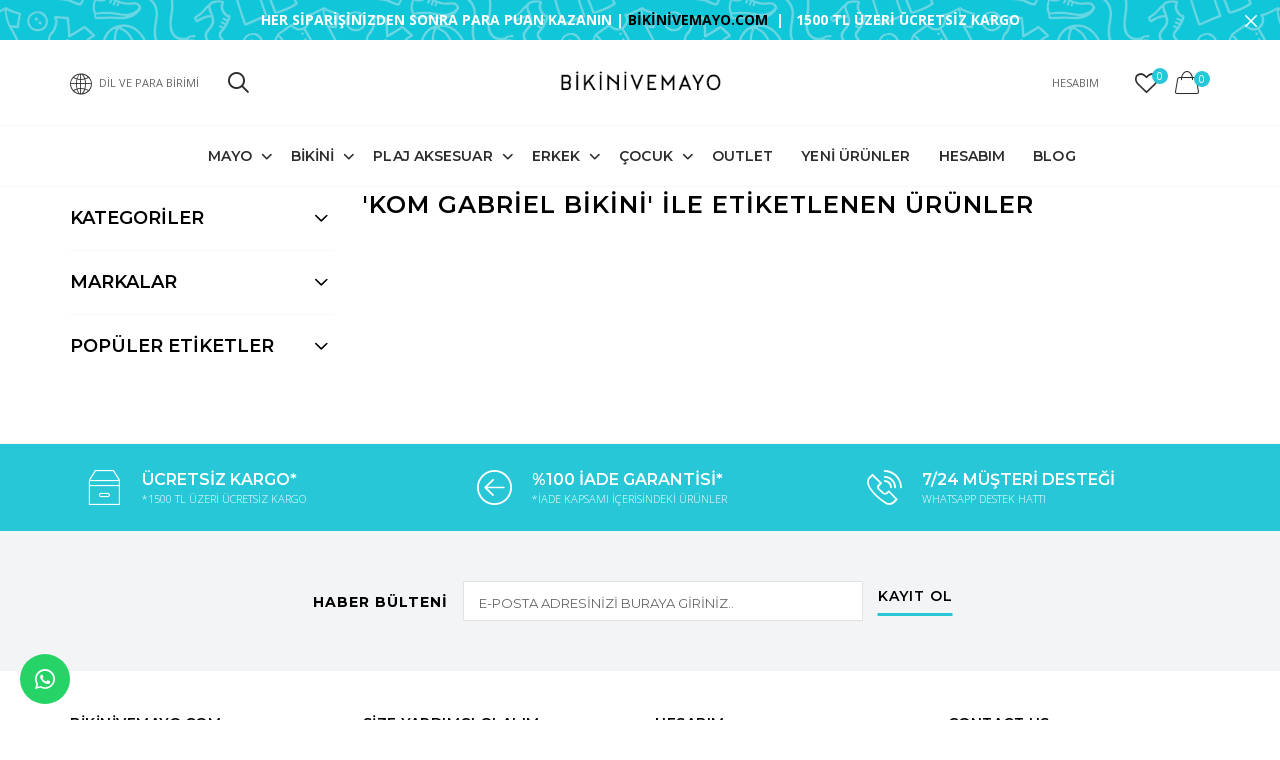

--- FILE ---
content_type: text/html; charset=utf-8
request_url: https://www.bikinivemayo.com/tr/kom-gabriel-bikini
body_size: 8252
content:
<!DOCTYPE html><html lang=tr class=html-product-tag-page><head><title>&#x27;kom gabriel bikini&#x27; ile etiketlenen &#xFC;r&#xFC;nler | Bikinivemayo.com</title><meta charset=UTF-8><meta name=description content=""><meta name=keywords content=""><meta name=generator content=nopCommerce><meta name=viewport content="width=device-width, initial-scale=1"><meta name=Distribution content=global><meta name=author content=Bikinivemayo.com><meta name=robots content="index, follow"><meta name=Copyright content="(c) 2025 Bikinivemayo.com"><meta name=Rating content=General><meta name=twitter:card content=summary><meta name=twitter:title content=""><meta name=twitter:description content=""><link rel=”canonical“ href=”https://bikinivemayo.com/”><link rel=alternate href=https://www.bikinivemayo.com/tr hreflang=tr><link rel=alternate href=https://www.bikinivemayo.com/en hreflang=en><link rel=alternate href=https://www.bikinivemayo.com/fr hreflang=fr><link rel=alternate href=https://www.bikinivemayo.com/sa hreflang=ar><link href="https://fonts.googleapis.com/css?family=Montserrat:100,100i,200,200i,300,300i,400,400i,500,500i,600,600i,700,700i,800,800i,900,900i" rel=stylesheet><link href="https://fonts.googleapis.com/css?family=Open+Sans:300,300i,400,400i,600,600i,700,700i,800,800i" rel=stylesheet><link rel=alternate href=https://www.bikinivemayo.com/tr/kom-gabriel-bikini hreflang=x-default><link rel=alternate href=https://www.bikinivemayo.com/tr/kom-gabriel-bikini hreflang=tr><link rel=alternate href=https://www.bikinivemayo.com/en/kom-gabriel-bikini hreflang=en><link rel=alternate href=https://www.bikinivemayo.com/fr/kom-gabriel-bikini hreflang=fr><link rel=alternate href=https://www.bikinivemayo.com/sa/kom-gabriel-bikini hreflang=ar><script async src="https://www.googletagmanager.com/gtag/js?id=UA-54881137-1"></script><script>function gtag(){dataLayer.push(arguments)}window.dataLayer=window.dataLayer||[];gtag("js",new Date);gtag("config","UA-54881137-1")</script><link href=/bundles/p7obqzodxl4dfixchisra7lvg85hrchupvtumghv8he.min.css rel=stylesheet><link rel=canonical href=https://www.bikinivemayo.com/tr/kom-gabriel-bikini><link href=https://www.bikinivemayo.com/news/rss/2 rel=alternate type=application/rss+xml title="Bikinivemayo.com: News"><link href=https://www.bikinivemayo.com/blog/rss/2 rel=alternate type=application/rss+xml title="Bikinivemayo.com: Blog"><body class="home-page boxed is-dropdn-click"><div class=body-preloader><div class=loader-wrap><div class=dots><div class="dot one"></div><div class="dot two"></div><div class="dot three"></div></div></div></div><div class=ajax-loading-block-window style=display:none></div><div id=dialog-notifications-success title=Tebliğ style=display:none></div><div id=dialog-notifications-error title=Hata style=display:none></div><div id=dialog-notifications-warning title=Uyarı style=display:none></div><div id=bar-notification class=bar-notification-container data-close=Kapat></div><!--[if lte IE 8]><div style=clear:both;height:59px;text-align:center;position:relative><a href=http://www.microsoft.com/windows/internet-explorer/default.aspx target=_blank> <img src=/Themes/Goodwin/Content/images/ie_warning.jpg height=42 width=820 alt="You are using an outdated browser. For a faster, safer browsing experience, upgrade for free today."> </a></div><![endif]--><header class="hdr global_width hdr-style-2 hdr_sticky minicart-icon-style-3 hdr-mobile-style2"><div class=bgcolor style=background-image:url(/Themes/Goodwin/Content/images/promo-topline-bg.png)><div class=promo-topline data-expires=1><div class=container><div class=promo-topline-item><b>HER SİPARİŞİNİZDEN SONRA PARA PUAN KAZANIN | <span style=color:#000>BİKİNİVEMAYO.COM</span>&nbsp;<span class=hidden-xs>&nbsp;|&nbsp;&nbsp; 1500 TL ÜZERİ ÜCRETSİZ KARGO</span></b></div></div><a href=# class="promo-topline-close js-promo-topline-close"><i class=icon-cross></i></a></div></div><div class="hdr-mobile show-mobile"><div class=hdr-content><div class=container><div class=menu-toggle><a href=# class=mobilemenu-toggle><i class="icon icon-menu"></i></a></div><div class=logo-holder><a href=/tr class=logo> <img src=https://www.bikinivemayo.com/images/thumbs/0039947_0039843_0.png alt=Bikinivemayo.com srcset="https://www.bikinivemayo.com/images/thumbs/0039947_0039843_0.png 2x"></a></div><div class=hdr-mobile-right><div class="hdr-topline-right links-holder"><div class="dropdn dropdn_search only-icon"><a href=# class=dropdn-link> <i class="icon icon-search2" style=font-size:19px></i><span>Search</span> </a></div><div class="dropdn dropdn_wishlist @classes"><a href=/tr/wishlist class="wishlist-qty dropdn-link"> <i class="icon icon-heart-1"></i><span>Wishlist</span> <span class="minicart-qty wishlist-qty">0</span> </a></div><div class="dropdn dropdn_account @classes"><a href=# class=dropdn-link><i class="icon icon-person"></i><span>My Account</span></a><div class=dropdn-content><div class=container><div class=dropdn-close>CLOSE</div><ul><li><a href=/tr/customer/info><i class="icon icon-person-fill"></i><span>My Account</span></a><li><a href="/tr/register?returnUrl=%2Ftr%2Fkom-gabriel-bikini" class=ico-register><i class="icon icon-person-fill-add"></i><span>Yeni Üyelik Kaydı</span></a><li><a href="/tr/login?returnUrl=%2Ftr%2Fkom-gabriel-bikini" class=ico-login><i class="icon icon-lock"></i><span>Oturum Aç</span></a></ul></div></div></div></div><div class="minicart-holder1 mobile-minicart"><div class="minicart minicart-js"><a href=# class=minicart-link> <i class="icon icon-handbag"></i> <span class="minicart-qty shoppingcart-qty">0</span> <span class=minicart-title>Shopping Cart</span> <span class=minicart-total>$750.00</span> </a></div></div></div></div></div></div><div class="mobilemenu js-push-mbmenu"><div class="mobilemenu-content loaded"><div class="mobilemenu-close mobilemenu-toggle">KAPAT</div><div class=mobilemenu-scroll><div class=mobilemenu-search><div class=container></div></div><div class="nav-wrapper show-menu"><div class=nav-toggle><span class=nav-back><i class=icon-arrow-left></i></span> <span class=nav-title>Menu</span></div></div><div class=mobilemenu-bottom><div class=mobilemenu-currency><ul><li><a href="https://www.bikinivemayo.com/tr/changecurrency/12?returnUrl=%2Ftr%2Fkom-gabriel-bikini" title="Türk Lirası"> <span> &#x20BA; T&#xFC;rk Liras&#x131; </span> </a><li><a href="https://www.bikinivemayo.com/tr/changecurrency/1?returnUrl=%2Ftr%2Fkom-gabriel-bikini" title="US Dollar"> <span> $ US Dollar </span> </a><li><a href="https://www.bikinivemayo.com/tr/changecurrency/3?returnUrl=%2Ftr%2Fkom-gabriel-bikini" title="British Pound"> <span> &#xA3; British Pound </span> </a><li><a href="https://www.bikinivemayo.com/tr/changecurrency/6?returnUrl=%2Ftr%2Fkom-gabriel-bikini" title=Euro> <span> EUR Euro </span> </a></ul></div><div class=mobilemenu-language><ul><li><a href="https://www.bikinivemayo.com/tr/changelanguage/2?returnUrl=%2Ftr%2Fkom-gabriel-bikini" title=Türkçe> <img title=Türkçe alt=Türkçe class=selected src=/images/flags/tr.png> T&#xFC;rk&#xE7;e </a><li><a href="https://www.bikinivemayo.com/tr/changelanguage/6?returnUrl=%2Ftr%2Fkom-gabriel-bikini" title=ENGLISH> <img title=ENGLISH alt=ENGLISH src=/images/flags/us.png> ENGLISH </a><li><a href="https://www.bikinivemayo.com/tr/changelanguage/7?returnUrl=%2Ftr%2Fkom-gabriel-bikini" title=Français> <img title=Français alt=Français src=/images/flags/fr.png> Fran&#xE7;ais </a><li><a href="https://www.bikinivemayo.com/tr/changelanguage/8?returnUrl=%2Ftr%2Fkom-gabriel-bikini" title=عربى> <img title=عربى alt=عربى src=/images/flags/sa.png> &#x639;&#x631;&#x628;&#x649; </a></ul></div><div class=mobilemenu-settings></div></div></div></div></div><div class="hdr-desktop hide-mobile"><div class=hdr-content><div class=container><div class=hdr-content-left><div class="dropdn dropdn_settings @classes"><div class=dropdn><a href=# class=dropdn-link><i class="icon icon-globe"></i><span>DİL VE PARA BİRİMİ</span></a><div class=dropdn-content><div class=container><ul><li><a href="https://www.bikinivemayo.com/tr/changelanguage/2?returnUrl=%2Ftr%2Fkom-gabriel-bikini" title=Türkçe> <img title=Türkçe alt=Türkçe class=selected src=/images/flags/tr.png> T&#xFC;rk&#xE7;e </a><li><a href="https://www.bikinivemayo.com/tr/changelanguage/6?returnUrl=%2Ftr%2Fkom-gabriel-bikini" title=ENGLISH> <img title=ENGLISH alt=ENGLISH src=/images/flags/us.png> ENGLISH </a><li><a href="https://www.bikinivemayo.com/tr/changelanguage/7?returnUrl=%2Ftr%2Fkom-gabriel-bikini" title=Français> <img title=Français alt=Français src=/images/flags/fr.png> Fran&#xE7;ais </a><li><a href="https://www.bikinivemayo.com/tr/changelanguage/8?returnUrl=%2Ftr%2Fkom-gabriel-bikini" title=عربى> <img title=عربى alt=عربى src=/images/flags/sa.png> &#x639;&#x631;&#x628;&#x649; </a></ul><div class=vert-divider></div><ul><li><a href="https://www.bikinivemayo.com/tr/changecurrency/12?returnUrl=%2Ftr%2Fkom-gabriel-bikini" title="Türk Lirası"> <span> &#x20BA; T&#xFC;rk Liras&#x131; </span> </a><li><a href="https://www.bikinivemayo.com/tr/changecurrency/1?returnUrl=%2Ftr%2Fkom-gabriel-bikini" title="US Dollar"> <span> $ US Dollar </span> </a><li><a href="https://www.bikinivemayo.com/tr/changecurrency/3?returnUrl=%2Ftr%2Fkom-gabriel-bikini" title="British Pound"> <span> &#xA3; British Pound </span> </a><li><a href="https://www.bikinivemayo.com/tr/changecurrency/6?returnUrl=%2Ftr%2Fkom-gabriel-bikini" title=Euro> <span> EUR Euro </span> </a></ul><div class=vert-divider></div></div></div></div></div><div class="dropdn dropdn_search hide-mobile only-icon"><a href=# class=dropdn-link><i class="icon icon-search2"></i><span>Search</span></a><div class=dropdn-content><div class=container><form method=get class=search id=small-search-box-form action=/tr/search><input type=text class=search-input id=small-searchterms autocomplete=off name=q placeholder="Mağazada ara" aria-label="Search store"> <button type=submit class=search-button><i class=icon-search2></i></button><div class="search-popular js-search-autofill"></div></form></div></div></div></div><div class=logo-holder><a href=/tr class=logo> <img src=https://www.bikinivemayo.com/images/thumbs/0039947_0039843_0.png alt=Bikinivemayo.com srcset="https://www.bikinivemayo.com/images/thumbs/0039947_0039843_0.png 2x"></a></div><div class=hdr-content-right><div class=links-holder><div class="dropdn dropdn_account only-text"><a href=# class=dropdn-link><i class="icon icon-person"></i><span>HESABIM</span></a><div class=dropdn-content><div class=container><div class=dropdn-close>CLOSE</div><ul><li><a href=/tr/customer/info><i class="icon icon-person-fill"></i><span>HESABIM</span></a><li><a href="/tr/register?returnUrl=%2Ftr%2Fkom-gabriel-bikini" class=ico-register><i class="icon icon-person-fill-add"></i><span>Yeni Üyelik Kaydı</span></a><li><a href="/tr/login?returnUrl=%2Ftr%2Fkom-gabriel-bikini" class=ico-login><i class="icon icon-lock"></i><span>Oturum Aç</span></a></ul></div></div></div><div class="dropdn dropdn_wishlist @classes"><a href=/tr/wishlist class=dropdn-link> <i class="icon icon-heart-1"></i> <span class="minicart-qty wishlist-qty">0</span> </a></div></div><div class="col-auto minicart-holder"><div class="minicart minicart--empty minicart-js"><a href=# class=minicart-link> <i class="icon icon-handbag"> </i> <span class=minicart-title>Shopping Cart</span> <span class="minicart-qty shoppingcart-qty"> 0 </span> </a><div class=minicart-drop><div class=container><div class=minicart-drop-close><i class="icon icon-cross"></i></div><div class=minicart-drop-content><div class="cart-empty mx-auto"><div class=cart-empty-icon><i class="icon icon-handbag"></i></div><div class=cart-empty-text><h3 class=cart-empty-title>Sepetinizde hiç ürün yok.</h3><p>Add products to it. Check out our wide range of products!</div></div></div></div></div></div></div></div></div></div><div class="mobilemenu js-push-mbmenu"><div class=mobilemenu-content><div class="mobilemenu-close mobilemenu-toggle">CLOSE</div><div class=mobilemenu-scroll><div class="nav-wrapper show-menu"><div class=nav-toggle><span class=nav-back><i class=icon-arrow-left></i></span> <span class=nav-title></span></div><ul class="nav nav-level-1"><li><a href=/tr/mayo> Mayo </a> <span class=arrow></span><ul class=nav-level-2><li><a href=/tr/mayo-modelleri> Mayo Modelleri </a><li><a href=/tr/elbise-mayo> Elbise Mayo Modelleri </a><li><a href=/tr/mayokini-modelleri> Mayokini Modelleri </a><li><a href=/tr/straplez-mayo> Straplez Mayo Modelleri </a><li><a href=/tr/destekli-mayo-modelleri> Destekli Mayo Modelleri </a><li><a href=/tr/toparlayici-mayo> Toparlay&#x131;c&#x131; Mayo Modelleri </a><li><a href=/tr/tankini-modelleri> Tankini Mayo Modelleri </a><li><a href=/tr/taytkini-modelleri> Taytkini modelleri </a><li><a href=/tr/buyuk-beden-mayo> B&#xFC;y&#xFC;k Beden Mayo </a><li><a href=/tr/v-yakali-mayo> V Yaka Mayo </a><li><a href=/tr/yuvarlak-yaka-mayo> Yuvarlak Yakal&#x131; Mayo </a><li><a href=/tr/sporcu-mayosu> Sporcu Mayo Modelleri </a><li><a href=/tr/protez-mastektomi-mayo> Protez Mastektomi Mayo </a></ul><li><a href=/tr/bikini> Bikini </a> <span class=arrow></span><ul class=nav-level-2><li><a href=/tr/bikini-modelleri> Bikini Modelleri </a><li><a href=/tr/ucgen-bikini-modelleri> &#xDC;&#xE7;gen Bikini Modelleri </a><li><a href=/tr/straplez-bikini> Straplez Bikini Modelleri </a><li><a href=/tr/destekli-bikini-modelleri> Destekli Bikini Modelleri </a><li><a href=/tr/buyuk-beden-bikini> B&#xFC;y&#xFC;k Beden Bikini </a><li><a href=/tr/sporcu-bikini> Sporcu Bikini Modelleri </a><li><a href=/tr/toparlayici-bikini> Toparlay&#x131;c&#x131; Bikini Modelleri </a><li><a href=/tr/sortlu-bikini> &#x15E;ortlu Bikini Modelleri </a><li><a href=/tr/etekli-bikini-modelleri> Etekli Bikini Modelleri </a><li><a href=/tr/yuksek-bel-bikini> Y&#xFC;ksek Bel Bikini </a></ul><li><a href=/tr/plaj-aksesuar> PLAJ AKSESUAR </a> <span class=arrow></span><ul class=nav-level-2><li><a href=/tr/kadin-deniz-sortu> Kad&#x131;n Deniz &#x15E;ortu </a><li><a href=/tr/plaj-elbisesi> Plaj Elbisesi </a><li><a href=/tr/pareo-modelleri> Pareo Modelleri </a><li><a href=/tr/plaj-etegi-modelleri> Plaj Ete&#x11F;i Modelleri </a></ul><li><a href=/tr/erkek> Erkek </a> <span class=arrow></span><ul class=nav-level-2><li><a href=/tr/erkek-deniz-sortu> Erkek Deniz &#x15E;ortu </a><li><a href=/tr/erkek-mayo-modelleri> Erkek Mayo Modelleri </a><li><a href=/tr/erkek-sort-ve-mayo-modelleri> Erkek &#x15E;ort ve Mayo Modelleri </a><li><a href=/tr/erkek-plaj-atlet-ve-tisort-modelleri> Erkek Plaj Atlet ve Ti&#x15F;&#xF6;rt Modelleri </a><li><a href=/tr/erkek-plaj-giyimi> Erkek Plaj Giyimi </a><li><a href=/tr/battal-erkek-deniz-sortu> B&#xFC;y&#xFC;k Beden Erkek Deniz &#x15E;ortu </a></ul><li><a href=/tr/cocuk> &#xC7;ocuk </a> <span class=arrow></span><ul class=nav-level-2><li><a href=/tr/kiz-cocuk-mayo> K&#x131;z &#xC7;ocuk Mayo </a><li><a href=/tr/kiz-cocuk-bikini> K&#x131;z &#xC7;ocuk Bikini </a><li><a href=/tr/erkek-cocuk-mayo> Erkek &#xC7;ocuk Mayo </a><li><a href=/tr/erkek-cocuk-deniz-sortu-2> Erkek &#xC7;ocuk Deniz &#x15E;ortu </a></ul><li><a href=/tr/outlet> Outlet </a><li><a href=/tr/newproducts>YENİ ÜRÜNLER</a><li><a href=/tr/customer/info>Hesabım</a><li><a href=/tr/blog>Blog</a></ul></div><div class=mobilemenu-bottom><div class=mobilemenu-currency><ul><li><a href="https://www.bikinivemayo.com/tr/changecurrency/12?returnUrl=%2Ftr%2Fkom-gabriel-bikini" title="Türk Lirası"> <span> &#x20BA; T&#xFC;rk Liras&#x131; </span> </a><li><a href="https://www.bikinivemayo.com/tr/changecurrency/1?returnUrl=%2Ftr%2Fkom-gabriel-bikini" title="US Dollar"> <span> $ US Dollar </span> </a><li><a href="https://www.bikinivemayo.com/tr/changecurrency/3?returnUrl=%2Ftr%2Fkom-gabriel-bikini" title="British Pound"> <span> &#xA3; British Pound </span> </a><li><a href="https://www.bikinivemayo.com/tr/changecurrency/6?returnUrl=%2Ftr%2Fkom-gabriel-bikini" title=Euro> <span> EUR Euro </span> </a></ul></div><div class=mobilemenu-language><ul><li><a href="https://www.bikinivemayo.com/tr/changelanguage/2?returnUrl=%2Ftr%2Fkom-gabriel-bikini" title=Türkçe> <img title=Türkçe alt=Türkçe class=selected src=/images/flags/tr.png> T&#xFC;rk&#xE7;e </a><li><a href="https://www.bikinivemayo.com/tr/changelanguage/6?returnUrl=%2Ftr%2Fkom-gabriel-bikini" title=ENGLISH> <img title=ENGLISH alt=ENGLISH src=/images/flags/us.png> ENGLISH </a><li><a href="https://www.bikinivemayo.com/tr/changelanguage/7?returnUrl=%2Ftr%2Fkom-gabriel-bikini" title=Français> <img title=Français alt=Français src=/images/flags/fr.png> Fran&#xE7;ais </a><li><a href="https://www.bikinivemayo.com/tr/changelanguage/8?returnUrl=%2Ftr%2Fkom-gabriel-bikini" title=عربى> <img title=عربى alt=عربى src=/images/flags/sa.png> &#x639;&#x631;&#x628;&#x649; </a></ul></div><div class=mobilemenu-settings></div></div></div></div></div><div class="hdr-mobile show-mobile"><div class=hdr-content><div class=container><div class=menu-toggle><a href=# class=mobilemenu-toggle><i class="icon icon-menu"></i></a></div><div class=logo-holder><a href=index.html class=logo> <img src=../Themes/Goodwin/Content/images/logo.png srcset="../Themes/Goodwin/Content/images/logo-retina.png 2x" alt=""> </a></div><div class=hdr-mobile-right><div class="hdr-topline-right links-holder"></div><div class=minicart-holder></div></div></div></div></div><div class=nav-holder><div class=container><div class=hdr-nav><ul class="mmenu mmenu-js"><li class=mmenu-item--simple><a href=/tr/mayo> Mayo </a><div class=mmenu-submenu><ul class=submenu-list><li><a href=/tr/mayo-modelleri> Mayo Modelleri </a><li><a href=/tr/elbise-mayo> Elbise Mayo Modelleri </a><li><a href=/tr/mayokini-modelleri> Mayokini Modelleri </a><li><a href=/tr/straplez-mayo> Straplez Mayo Modelleri </a><li><a href=/tr/destekli-mayo-modelleri> Destekli Mayo Modelleri </a><li><a href=/tr/toparlayici-mayo> Toparlay&#x131;c&#x131; Mayo Modelleri </a><li><a href=/tr/tankini-modelleri> Tankini Mayo Modelleri </a><li><a href=/tr/taytkini-modelleri> Taytkini modelleri </a><li><a href=/tr/buyuk-beden-mayo> B&#xFC;y&#xFC;k Beden Mayo </a><li><a href=/tr/v-yakali-mayo> V Yaka Mayo </a><li><a href=/tr/yuvarlak-yaka-mayo> Yuvarlak Yakal&#x131; Mayo </a><li><a href=/tr/sporcu-mayosu> Sporcu Mayo Modelleri </a><li><a href=/tr/protez-mastektomi-mayo> Protez Mastektomi Mayo </a></ul></div><li class=mmenu-item--simple><a href=/tr/bikini> Bikini </a><div class=mmenu-submenu><ul class=submenu-list><li><a href=/tr/bikini-modelleri> Bikini Modelleri </a><li><a href=/tr/ucgen-bikini-modelleri> &#xDC;&#xE7;gen Bikini Modelleri </a><li><a href=/tr/straplez-bikini> Straplez Bikini Modelleri </a><li><a href=/tr/destekli-bikini-modelleri> Destekli Bikini Modelleri </a><li><a href=/tr/buyuk-beden-bikini> B&#xFC;y&#xFC;k Beden Bikini </a><li><a href=/tr/sporcu-bikini> Sporcu Bikini Modelleri </a><li><a href=/tr/toparlayici-bikini> Toparlay&#x131;c&#x131; Bikini Modelleri </a><li><a href=/tr/sortlu-bikini> &#x15E;ortlu Bikini Modelleri </a><li><a href=/tr/etekli-bikini-modelleri> Etekli Bikini Modelleri </a><li><a href=/tr/yuksek-bel-bikini> Y&#xFC;ksek Bel Bikini </a></ul></div><li class=mmenu-item--simple><a href=/tr/plaj-aksesuar> PLAJ AKSESUAR </a><div class=mmenu-submenu><ul class=submenu-list><li><a href=/tr/kadin-deniz-sortu> Kad&#x131;n Deniz &#x15E;ortu </a><li><a href=/tr/plaj-elbisesi> Plaj Elbisesi </a><li><a href=/tr/pareo-modelleri> Pareo Modelleri </a><li><a href=/tr/plaj-etegi-modelleri> Plaj Ete&#x11F;i Modelleri </a></ul></div><li class=mmenu-item--simple><a href=/tr/erkek> Erkek </a><div class=mmenu-submenu><ul class=submenu-list><li><a href=/tr/erkek-deniz-sortu> Erkek Deniz &#x15E;ortu </a><li><a href=/tr/erkek-mayo-modelleri> Erkek Mayo Modelleri </a><li><a href=/tr/erkek-sort-ve-mayo-modelleri> Erkek &#x15E;ort ve Mayo Modelleri </a><li><a href=/tr/erkek-plaj-atlet-ve-tisort-modelleri> Erkek Plaj Atlet ve Ti&#x15F;&#xF6;rt Modelleri </a><li><a href=/tr/erkek-plaj-giyimi> Erkek Plaj Giyimi </a><li><a href=/tr/battal-erkek-deniz-sortu> B&#xFC;y&#xFC;k Beden Erkek Deniz &#x15E;ortu </a></ul></div><li class=mmenu-item--simple><a href=/tr/cocuk> &#xC7;ocuk </a><div class=mmenu-submenu><ul class=submenu-list><li><a href=/tr/kiz-cocuk-mayo> K&#x131;z &#xC7;ocuk Mayo </a><li><a href=/tr/kiz-cocuk-bikini> K&#x131;z &#xC7;ocuk Bikini </a><li><a href=/tr/erkek-cocuk-mayo> Erkek &#xC7;ocuk Mayo </a><li><a href=/tr/erkek-cocuk-deniz-sortu-2> Erkek &#xC7;ocuk Deniz &#x15E;ortu </a></ul></div><li class=mmenu-item--simple><a href=/tr/outlet> Outlet </a><li class=mmenu-item--simple><a href=/tr/newproducts>YENİ ÜRÜNLER</a><li class=mmenu-item--simple><a href=/tr/customer/info>Hesabım</a><li class=mmenu-item--simple><a href=/tr/blog>Blog</a></ul></div></div></div><div id=mobile-menu><ul class="nav nav-level-1"><li><a href=/tr/mayo> Mayo </a> <span class=arrow></span><ul class=nav-level-2><li><a href=/tr/mayo-modelleri> Mayo Modelleri </a><li><a href=/tr/elbise-mayo> Elbise Mayo Modelleri </a><li><a href=/tr/mayokini-modelleri> Mayokini Modelleri </a><li><a href=/tr/straplez-mayo> Straplez Mayo Modelleri </a><li><a href=/tr/destekli-mayo-modelleri> Destekli Mayo Modelleri </a><li><a href=/tr/toparlayici-mayo> Toparlay&#x131;c&#x131; Mayo Modelleri </a><li><a href=/tr/tankini-modelleri> Tankini Mayo Modelleri </a><li><a href=/tr/taytkini-modelleri> Taytkini modelleri </a><li><a href=/tr/buyuk-beden-mayo> B&#xFC;y&#xFC;k Beden Mayo </a><li><a href=/tr/v-yakali-mayo> V Yaka Mayo </a><li><a href=/tr/yuvarlak-yaka-mayo> Yuvarlak Yakal&#x131; Mayo </a><li><a href=/tr/sporcu-mayosu> Sporcu Mayo Modelleri </a><li><a href=/tr/protez-mastektomi-mayo> Protez Mastektomi Mayo </a></ul><li><a href=/tr/bikini> Bikini </a> <span class=arrow></span><ul class=nav-level-2><li><a href=/tr/bikini-modelleri> Bikini Modelleri </a><li><a href=/tr/ucgen-bikini-modelleri> &#xDC;&#xE7;gen Bikini Modelleri </a><li><a href=/tr/straplez-bikini> Straplez Bikini Modelleri </a><li><a href=/tr/destekli-bikini-modelleri> Destekli Bikini Modelleri </a><li><a href=/tr/buyuk-beden-bikini> B&#xFC;y&#xFC;k Beden Bikini </a><li><a href=/tr/sporcu-bikini> Sporcu Bikini Modelleri </a><li><a href=/tr/toparlayici-bikini> Toparlay&#x131;c&#x131; Bikini Modelleri </a><li><a href=/tr/sortlu-bikini> &#x15E;ortlu Bikini Modelleri </a><li><a href=/tr/etekli-bikini-modelleri> Etekli Bikini Modelleri </a><li><a href=/tr/yuksek-bel-bikini> Y&#xFC;ksek Bel Bikini </a></ul><li><a href=/tr/plaj-aksesuar> PLAJ AKSESUAR </a> <span class=arrow></span><ul class=nav-level-2><li><a href=/tr/kadin-deniz-sortu> Kad&#x131;n Deniz &#x15E;ortu </a><li><a href=/tr/plaj-elbisesi> Plaj Elbisesi </a><li><a href=/tr/pareo-modelleri> Pareo Modelleri </a><li><a href=/tr/plaj-etegi-modelleri> Plaj Ete&#x11F;i Modelleri </a></ul><li><a href=/tr/erkek> Erkek </a> <span class=arrow></span><ul class=nav-level-2><li><a href=/tr/erkek-deniz-sortu> Erkek Deniz &#x15E;ortu </a><li><a href=/tr/erkek-mayo-modelleri> Erkek Mayo Modelleri </a><li><a href=/tr/erkek-sort-ve-mayo-modelleri> Erkek &#x15E;ort ve Mayo Modelleri </a><li><a href=/tr/erkek-plaj-atlet-ve-tisort-modelleri> Erkek Plaj Atlet ve Ti&#x15F;&#xF6;rt Modelleri </a><li><a href=/tr/erkek-plaj-giyimi> Erkek Plaj Giyimi </a><li><a href=/tr/battal-erkek-deniz-sortu> B&#xFC;y&#xFC;k Beden Erkek Deniz &#x15E;ortu </a></ul><li><a href=/tr/cocuk> &#xC7;ocuk </a> <span class=arrow></span><ul class=nav-level-2><li><a href=/tr/kiz-cocuk-mayo> K&#x131;z &#xC7;ocuk Mayo </a><li><a href=/tr/kiz-cocuk-bikini> K&#x131;z &#xC7;ocuk Bikini </a><li><a href=/tr/erkek-cocuk-mayo> Erkek &#xC7;ocuk Mayo </a><li><a href=/tr/erkek-cocuk-deniz-sortu-2> Erkek &#xC7;ocuk Deniz &#x15E;ortu </a></ul><li><a href=/tr/outlet> Outlet </a><li class=mmenu-item--simple><a href=/tr/newproducts>YENİ ÜRÜNLER</a><li class=mmenu-item--simple><a href=/tr/customer/info>Hesabım</a><li class=mmenu-item--simple><a href=/tr/blog>Blog</a></ul></div></div><div class="sticky-holder compensate-for-scrollbar"><div class=container><div class=row><a href=# class="mobilemenu-toggle show-mobile"><i class="icon icon-menu"></i></a><div class="col-auto logo-holder-s"><a href=https://bikinivemayo.com class=logo> <img src=../Themes/Goodwin/Content/images/bikinivemayo/logo-1.webp srcset="images/bikinivemayo/logo-1.webp 2x" alt=""> </a></div><div class="prev-menu-scroll icon-angle-left prev-menu-js"></div><div class=nav-holder-s></div><div class="next-menu-scroll icon-angle-right next-menu-js"></div><div class="col-auto minicart-holder-s"><div class="minicart minicart-js"><a href=# class=minicart-link> <i class="icon icon-handbag"></i> <span class="minicart-qty shoppingcart-qty">0</span> <span class=minicart-title>Shopping Cart</span> <span class=minicart-total>$722250.00</span> </a></div></div></div></div></div></header><div class=page-content><div class="holder mt-0"><div class=container><div class=row><div class="col-lg-3 aside aside--left fixed-col js-filter-col"><div class=fixed-col_container><div class=filter-close>CLOSE</div><div class="sidebar-block filter-group-block collapsed selected"><div class=sidebar-block_title><span>Kategoriler</span><div class=toggle-arrow></div></div><div class=sidebar-block_content style=display:none><ul class=category-list><li class=inactive><a href=/tr/mayo> Mayo </a><li class=inactive><a href=/tr/bikini> Bikini </a><li class=inactive><a href=/tr/plaj-aksesuar> PLAJ AKSESUAR </a><li class=inactive><a href=/tr/erkek> Erkek </a><li class=inactive><a href=/tr/cocuk> &#xC7;ocuk </a><li class=inactive><a href=/tr/outlet> Outlet </a></ul></div></div><div class="sidebar-block filter-group-block collapsed selected"><div class=sidebar-block_title><span>Markalar</span><div class=toggle-arrow></div></div><div class=sidebar-block_content style=display:none><ul class=category-list><li class=inactive><a href=/tr/kom-mayo-modelleri>Kom Mayo Modelleri</a><li class=inactive><a href=/tr/kom-bikini-modelleri>Kom Bikini Modelleri</a><li class=inactive><a href=/tr/kom-mayokini>Kom Mayokini Modelleri</a><li class=inactive><a href=/tr/kom-tankini>Kom Tankini Modelleri</a><li class=inactive><a href=/tr/kom-etekli-mayo>Kom Etekli Mayo</a><li class=inactive><a href=/tr/kom-etekli-bikini>Kom Etekli Bikini</a><li class=inactive><a href=/tr/kom-cocuk-mayo>Kom &#xC7;ocuk Mayo</a><li class=inactive><a href=/tr/kom-kiz-cocuk-mayo>Kom K&#x131;z &#xC7;ocuk Mayo</a><li class=inactive><a href=/tr/kom-erkek-cocuk-mayo>Kom Erkek &#xC7;ocuk Mayo</a><li class=inactive><a href=/tr/kom-kiz-cocuk-bikini>Kom K&#x131;z &#xC7;ocuk Bikini</a><li class=inactive><a href=/tr/kom-erkek-cocuk-deniz-sortu>Kom Erkek &#xC7;ocuk Deniz &#x15E;ortu</a><li class=inactive><a href=/tr/kom-elbise-mayo>Kom Elbise Mayo</a><li class=inactive><a href=/tr/kom-sortlu-bikini>Kom &#x15E;ortlu Bikini</a><li class=inactive><a href=/tr/kom-bayan-deniz-sortu>Kom Kad&#x131;n Deniz &#x15E;ortu</a><li class=inactive><a href=/tr/kom-erkek-deniz-sortu>Kom Erkek Deniz &#x15E;ortu</a></ul><div class=view-all><a href=/tr/manufacturer/all>Tümünü göster</a></div></div></div><div class="sidebar-block filter-group-block collapsed selected"><div class=sidebar-block_title><span>Popüler etiketler</span><div class=toggle-arrow></div></div><div class=sidebar-block_content style=display:none><ul class=tags-list><li><a href=/tr/bikini-fille style=font-size:80%>bikini fille</a><li><a href=/tr/bikini-modelleri-2 style=font-size:120%>bikini modelleri</a><li><a href=/tr/cocuk-bikini style=font-size:80%>cocuk bikini</a><li><a href=/tr/erkek-deniz-sortu-2 style=font-size:90%>erkek deniz sortu</a><li><a href=/tr/girl-bikini style=font-size:80%>girl bikini</a><li><a href=/tr/kiz-cocuk-bikini-2 style=font-size:85%>kiz cocuk bikini</a><li><a href=/tr/kom-bikini-modelleri-2 style=font-size:120%>kom bikini modelleri</a><li><a href=/tr/kom-cocuk-bikini style=font-size:80%>kom cocuk bikini</a><li><a href=/tr/kom-erkek-deniz-sortu-2 style=font-size:90%>kom erkek deniz sortu</a><li><a href=/tr/kom-mayo-modelleri-2 style=font-size:90%>kom mayo modelleri</a><li><a href=/tr/mayo-modelleri-2 style=font-size:90%>mayo modelleri</a><li><a href=/tr/short-de-bain-homme style=font-size:90%>short de bain homme</a><li><a href=/tr/swim-shorts style=font-size:90%>swim shorts</a><li><a href=/tr/swimwear style=font-size:90%>swimwear</a><li><a href=/tr/%D8%B4%D9%88%D8%B1%D8%AA-%D8%A7%D9%84%D8%B4%D8%A7%D8%B7%D8%A6-%D9%84%D9%84%D8%B1%D8%AC%D8%A7%D9%84-%D9%85%D9%86 style=font-size:90%>&#x634;&#x648;&#x631;&#x62A; &#x627;&#x644;&#x634;&#x627;&#x637;&#x626; &#x644;&#x644;&#x631;&#x62C;&#x627;&#x644; &#x645;&#x646;</a></ul><div class=view-all><a href=/tr/producttag/all>Tümünü göster</a></div></div></div></div></div><div class="col-lg-9 aside"><div class=center-2><div class="page product-tag-page"><div class=page-title><h1>&#x27;kom gabriel bikini&#x27; ile etiketlenen &#xFC;r&#xFC;nler</h1></div><div class=page-body><div class=products-container><div class=ajax-products-busy></div><div class=products-wrapper></div></div></div></div></div></div></div></div></div></div><div class="holder holder-divider"></div><footer class="page-footer footer-style-1 fullboxed mt-0"><div class="holder bgcolor bgcolor-1 mt-0"><div class=container><div class="row shop-features-style3"><div class=col-md><a href=# class="shop-feature light-color"><div class=shop-feature-icon><i class=icon-box3></i></div><div class=shop-feature-text><div class=text1>ÜCRETSİZ KARGO*</div><div class=text2>*1500 TL ÜZERİ ÜCRETSİZ KARGO</div></div></a></div><div class=col-md><a href=# class="shop-feature light-color"><div class=shop-feature-icon><i class=icon-arrow-left-circle></i></div><div class=shop-feature-text><div class=text1>%100 İADE GARANTİSİ*</div><div class=text2>*İADE KAPSAMI İÇERİSİNDEKİ ÜRÜNLER</div></div></a></div><div class=col-md><a href="https://api.whatsapp.com/send?phone=905323769375&amp;text=I%20request%20support%20for%20Bikinivemayo.com" target=_blank class="shop-feature light-color"><div class=shop-feature-icon><i class=icon-call></i></div><div class=shop-feature-text><div class=text1>7/24 MÜŞTERİ DESTEĞİ</div><div class=text2>WHATSAPP DESTEK HATTI</div></div></a></div></div></div></div><div class="holder bgcolor-2 py-5 mt-0"><div class=container><div class="subscribe-form subscribe-form--style1"><div class=newsletter-subscribe id=newsletter-subscribe-block><div class=form-inline><div class=subscribe-form-title>HABER BÜLTENİ</div><input id=newsletter-email class=form-control placeholder="E-posta adresinizi buraya giriniz.." aria-label="Haber bültenine abone olun" type=email name=NewsletterEmail> <button type=button id=newsletter-subscribe-button class=btn-decor>Kayıt ol</button> <span id=subscribe-loading-progress style=display:none class=please-wait>Bekle ...</span> <span class=field-validation-valid data-valmsg-for=NewsletterEmail data-valmsg-replace=true></span></div></div><div class=newsletter-result id=newsletter-result-block></div></div></div></div><div class="footer-top container"><div class="row py-md-4"><div class="col-md-4 col-lg"><div class="footer-block collapsed-mobile"><div class=title><h4>Bikinivemayo.com</h4><div class=toggle-arrow></div></div><div class=collapsed-content><ul><li><a href=/tr/sitemap>Site Haritası</a><li><a href=/tr/hakkimizda>Hakk&#x131;m&#x131;zda</a><li><a href=/tr/IletIsIm-bIlgIlerI>&#x130;LET&#x130;&#x15E;&#x130;M B&#x130;LG&#x130;LER&#x130;</a><li><a href=/tr/gizlilik-haklari>Gizlilik Haklar&#x131;</a><li><a href=/tr/contactus>Bize Ulaşın</a></ul></div></div></div><div class="col-md-4 col-lg"><div class="footer-block collapsed-mobile"><div class=title><h4>SİZE YARDIMCI OLALIM</h4><div class=toggle-arrow></div></div><div class=collapsed-content><ul><li><a href=/tr/search>Arama</a><li><a href=/tr/news>Haberler</a><li><a href=/tr/blog>Blog</a><li><a href=/tr/recentlyviewedproducts>Son İncelediklerim</a><li><a href=/tr/compareproducts>Ürün Karşılaştırma Listesi</a><li><a href=/tr/newproducts>YENİ ÜRÜNLER</a><li><a href=/tr/sik-sorulan-sorular>S&#x131;k Sorulan Sorular</a><li><a href=/tr/yardim-2>Yard&#x131;m</a><li><a href=/tr/kargolama>Kargolama</a><li><a href=/tr/Iade-ve-degisim>&#x130;ade ve De&#x11F;i&#x15F;im</a></ul></div></div></div><div class="col-md-4 col-lg"><div class="footer-block collapsed-mobile"><div class=title><h4>Hesabım</h4></div><div class=collapsed-content><ul><li><a href=/tr/customer/info>Hesabım</a><li><a href=/tr/order/history>Siparişler</a><li><a href=/tr/customer/addresses>Adresler</a><li><a href=/tr/cart>Sepet</a><li><a href=/tr/wishlist>İstek listesi</a><li><a href=/tr/musteri-hizmetleri>M&#xFC;&#x15F;teri Hizmetleri</a></ul></div></div></div><div class="col-md-8 col-lg-3"><div class="footer-block collapsed-mobile"><div class=title><h4>Contact Us</h4><div class=toggle-arrow></div></div><div class=collapsed-content><ul class=contact-list><li><i class=icon-phone></i><span><span class=h6-style>Call Us:</span><span>+90 (212) 520-1881</span></span><li><i class=icon-clock4></i><span><span class=h6-style>Hours:</span><span>Mon-fri 9am-7pm<br>sat 10am-4pm</span></span><li><i class=icon-mail-envelope1></i><span><span class=h6-style>E-mail:</span><span><a href="/cdn-cgi/l/email-protection#365b57445d5e570406060f76515b575f5a1855595b"><span class="__cf_email__" data-cfemail="51181f171e1113181a181f1807141c10081e7f121e1c">[email&#160;protected]</span></a></span></span><li><i class=icon-location1></i><span><span class=h6-style>Address:</span><span>Hüdavendigar Cad. Mehmet Murat Sok. Kocaoğlu İş Merkezi No:6/61 Kat:4 Sirkeci / İstanbul</span></span></ul></div></div><h4 class=title><a href="https://api.whatsapp.com/send?phone=905323769375&amp;text=I%20request%20support%20for%20Bikinivemayo.com" target=_blank data-src=#modal-01><i class=icon-chat3></i>WHATSAPP SUPPORT LINE</a></h4></div></div></div><div class="footer-bottom container"><div class="row lined py-2 py-md-3"><div class="col-md-2 hidden-mobile"><a href="/"><img src=/Themes/Goodwin/Content/images/bikinivemayo/logo-1.webp class=img-fluid alt=""></a></div><div class="col-md-6 col-lg-5 footer-copyright"><p class=footer-copyright-text>Copyright &copy; 2026 Bikinivemayo.com. Tüm hakları saklıdır. <span>All rights reserved.</span><p class=footer-copyright-links><a href=/conditions-of-use>Terms &amp; conditions</a> <a href=/privacy-policy>Privacy policy</a></div><div class=col-md-auto><div class=payment-icons><img src=/Themes/Goodwin/Content/images/payment/payment-card-visa.png class=lazyloaded alt=""> <img src=/Themes/Goodwin/Content/images/payment/payment-card-mastecard.png class=lazyloaded alt=""> <img src=/Themes/Goodwin/Content/images/payment/payment-card-discover.png class=lazyloaded alt=""> <img src=/Themes/Goodwin/Content/images/payment/payment-card-american-express.png class=lazyloaded alt=""></div></div><div class="col-md-auto ml-lg-auto"><ul class=social-list><li><a class="icon icon-facebook" href="https://www.facebook.com/bikinivemayo" target=_blank rel="noopener noreferrer"></a><li><a class="icon icon-twitter" href=https://twitter.com/BikiniveMayoCom target=_blank rel="noopener noreferrer"></a><li><a href=# class="icon icon-google"></a><li><a href=# class="icon icon-instagram"></a><li><a class="icon icon-youtube" href="https://www.youtube.com/" target=_blank rel="noopener noreferrer"></a></ul></div></div></div></footer><div id=eu-cookie-bar-notification class=eu-cookie-bar-notification><div class=content><div class=text>Sizlere daha iyi hizmet verebilmek için veri politikasındaki amaçlarla sınırlı ve mevzuata uygun şekilde çerez konumlandırmaktayız.</div><div class=buttons-more><button type=button class="ok-button button-1" id=eu-cookie-ok>Tamam</button> <a class=learn-more href=/tr/gizlilik-haklari>Detaylı bilgi</a></div></div></div><script data-cfasync="false" src="/cdn-cgi/scripts/5c5dd728/cloudflare-static/email-decode.min.js"></script><script src=/bundles/l6usuex2oxjg36gmx1urmjoz0rpsvc_romxmd2yklp0.min.js></script><script>function addPagerHandlers(){$("[data-page]").on("click",function(n){return n.preventDefault(),CatalogProducts.getProducts($(this).data("page")),!1})}$(document).ready(function(){CatalogProducts.init({ajax:!1,browserPath:"/tr/kom-gabriel-bikini",fetchUrl:"/tag/products?tagId=6072"});addPagerHandlers();$(CatalogProducts).on("loaded",function(){addPagerHandlers()})})</script><script>$("document").on("submit","#small-search-box-form",function(n){$("#small-searchterms").val()==""&&(alert("Bir arama terimi girin"),$("#small-searchterms").focus(),n.preventDefault())})</script><script>$(document).ready(function(){var n,t;$("#small-searchterms").autocomplete({delay:500,minLength:3,source:"/catalog/searchtermautocomplete",appendTo:".search-popular",select:function(n,t){return $("#small-searchterms").val(t.item.label),setLocation(t.item.producturl),!1},open:function(){n&&(t=document.getElementById("small-searchterms").value,$(".ui-autocomplete").append('<li class="ui-menu-item" role="presentation"><a href="/search?q='+t+'">View all results...<\/a><\/li>'))}}).data("ui-autocomplete")._renderItem=function(t,i){var r=i.label;return n=i.showlinktoresultsearch,r=htmlEncode(r),$("<li><\/li>").data("item.autocomplete",i).append("<a><img src='"+i.productpictureurl+"'><span>"+r+"<\/span><\/a>").appendTo(t)}})</script><script>$(function(){$(".mobilemenu-scroll .nav-wrapper").append($("#mobile-menu").html());$(".mobilemenu-scroll .nav-wrapper.show-menu").removeAttr("style");$("#mobile-menu").remove();$(".mobilemenu-scroll .nav-wrapper.show-menu").height($(".mobilemenu-scroll .nav-wrapper .nav.nav-level-1").height())})</script><script>$(document).ready(function(){$(".hdr-mobile-right .dropdn_search .dropdn-link").click(function(){$(".hdr-mobile-right .dropdn_search .dropdn-content").slideToggle()})})</script><script>var localized_data={AjaxCartFailure:"Failed to add the product. Please refresh the page and try one more time."};AjaxCart.init(!1,".shoppingcart-qty",".wishlist-qty",".col-auto.minicart-holder",localized_data)</script><script>function newsletter_subscribe(n){var t={subscribe:n,email:$("#newsletter-email").val()};$.ajax({cache:!1,type:"POST",url:"/subscribenewsletter",data:t,success:function(n){$("#newsletter-result-block").html(n.Result);n.Success?($("#newsletter-subscribe-block").hide(),$("#newsletter-result-block").show()):$("#newsletter-result-block").fadeIn("slow").delay(2e3).fadeOut("slow")},error:function(){alert("Failed to subscribe.")},complete:function(){}})}$(document).ready(function(){$("#newsletter-subscribe-button").on("click",function(){newsletter_subscribe("true")});$("#newsletter-email").on("keydown",function(n){if(n.keyCode==13)return $("#newsletter-subscribe-button").trigger("click"),!1})})</script><script>$(document).ready(function(){$(".footer-block .title").on("click",function(){var n=window,t="inner",i;"innerWidth"in window||(t="client",n=document.documentElement||document.body);i={width:n[t+"Width"],height:n[t+"Height"]};i.width<769&&$(this).siblings(".list").slideToggle("slow")});$(".block .title").on("click",function(){var n=window,t="inner",i;"innerWidth"in window||(t="client",n=document.documentElement||document.body);i={width:n[t+"Width"],height:n[t+"Height"]};i.width<1001&&$(this).siblings(".listbox").slideToggle("slow")})})</script><script>$(document).ready(function(){$("#eu-cookie-bar-notification").show();$("#eu-cookie-ok").on("click",function(){$.ajax({cache:!1,type:"POST",url:"/eucookielawaccept",dataType:"json",success:function(){$("#eu-cookie-bar-notification").hide()},error:function(){alert("Cannot store value")}})})})</script><a class="back-to-top js-back-to-top" href=# title="Scroll To Top"><i class="icon icon-angle-up"></i></a><div class=fixed-whatsapp><a href="https://api.whatsapp.com/send?phone=905323769375&amp;text=I request support for Bikinivemayo.com." target=_blank> <svg width=20 height=20 viewBox="0 0 20 20" fill=none xmlns=http://www.w3.org/2000/svg><path fill-rule=evenodd clip-rule=evenodd d="M17 2.875C15.125 1 12.625 0 10 0C4.5 0 0 4.5 0 10C0 11.75 0.500008 13.5 1.37501 15L0 20L5.25002 18.625C6.75002 19.375 8.375 19.875 10 19.875C15.5 19.875 20 15.375 20 9.875C20 7.25 18.875 4.75 17 2.875ZM10 18.25C8.5 18.25 7.00001 17.875 5.75001 17.125L5.49999 17L2.37499 17.875L3.25001 14.875L2.99999 14.5C2.12499 13.125 1.74999 11.625 1.74999 10.125C1.74999 5.625 5.5 1.875 10 1.875C12.25 1.875 14.25 2.75 15.875 4.25C17.5 5.875 18.25 7.875 18.25 10.125C18.25 14.5 14.625 18.25 10 18.25ZM14.5 12C14.25 11.875 13 11.25 12.75 11.25C12.5 11.125 12.375 11.125 12.25 11.375C12.125 11.625 11.625 12.125 11.5 12.375C11.375 12.5 11.25 12.5 11 12.5C10.75 12.375 10 12.125 9.00002 11.25C8.25002 10.625 7.75001 9.75 7.62501 9.5C7.50001 9.25 7.62502 9.125 7.75002 9C7.87502 8.875 8 8.75 8.125 8.625C8.25 8.5 8.25002 8.375 8.37502 8.25C8.50002 8.125 8.37502 8 8.37502 7.875C8.37502 7.75 7.87501 6.5 7.62501 6C7.50001 5.625 7.25002 5.625 7.12502 5.625C7.00002 5.625 6.87498 5.625 6.62498 5.625C6.49998 5.625 6.24998 5.625 5.99998 5.875C5.74998 6.125 5.12501 6.75 5.12501 8C5.12501 9.25 5.99999 10.375 6.12499 10.625C6.24999 10.75 7.87498 13.375 10.375 14.375C12.5 15.25 12.875 15 13.375 15C13.875 15 14.875 14.375 15 13.875C15.25 13.25 15.25 12.75 15.125 12.75C15 12.125 14.75 12.125 14.5 12Z" fill=white></path></svg> </a></div><style>.fixed-whatsapp{position:fixed;bottom:16px;left:20px;z-index:50}.fixed-whatsapp a{display:flex;align-items:center;justify-content:center;width:50px;height:50px;background-color:#25d366;border-radius:50%}</style><script defer src="https://static.cloudflareinsights.com/beacon.min.js/vcd15cbe7772f49c399c6a5babf22c1241717689176015" integrity="sha512-ZpsOmlRQV6y907TI0dKBHq9Md29nnaEIPlkf84rnaERnq6zvWvPUqr2ft8M1aS28oN72PdrCzSjY4U6VaAw1EQ==" data-cf-beacon='{"version":"2024.11.0","token":"a6e80adbf81a4d09bba114745e8978ef","r":1,"server_timing":{"name":{"cfCacheStatus":true,"cfEdge":true,"cfExtPri":true,"cfL4":true,"cfOrigin":true,"cfSpeedBrain":true},"location_startswith":null}}' crossorigin="anonymous"></script>


--- FILE ---
content_type: text/css
request_url: https://www.bikinivemayo.com/bundles/p7obqzodxl4dfixchisra7lvg85hrchupvtumghv8he.min.css
body_size: 169375
content:
@font-face{font-family:'icomoon';font-display:swap;src:url('../../Themes/Goodwin/Content/fonts/icomoon/fonts/icomoon543e.eot?x9i9xv');src:url('../../Themes/Goodwin/Content/fonts/icomoon/fonts/icomoon543e.eot?x9i9xv#iefix') format('embedded-opentype'),url('../../Themes/Goodwin/Content/fonts/icomoon/fonts/icomoon543e.ttf?x9i9xv') format('truetype'),url('../../Themes/Goodwin/Content/fonts/icomoon/fonts/icomoon543e.woff?x9i9xv') format('woff'),url('../../Themes/Goodwin/Content/fonts/icomoon/fonts/icomoon543e.svg?x9i9xv#icomoon') format('svg');font-weight:normal;font-style:normal}[class^="icon-"],[class*=" icon-"]{font-family:'icomoon' !important;speak:none;font-style:normal;font-weight:normal;font-variant:normal;text-transform:none;line-height:1;-webkit-font-smoothing:antialiased;-moz-osx-font-smoothing:grayscale}.icon-heart:before{content:""}.icon-heart-fill:before{content:""}.icon-heart-1:before{content:""}.icon-grid-view:before{content:""}.icon-row-view:before{content:""}.icon-view-1:before{content:""}.icon-view-2:before{content:""}.icon-view-4:before{content:""}.icon-view-3:before{content:""}.icon-menu2:before{content:""}.icon-menu:before{content:""}.icon-search2:before{content:""}.icon-zoomin:before{content:""}.icon-play:before{content:""}.icon-pause:before{content:""}.icon-repeat:before{content:""}.icon-check-box:before{content:""}.icon-gift:before{content:""}.icon-pencil:before{content:""}.icon-search:before{content:""}.icon-lock:before{content:""}.icon-eye:before{content:""}.icon-menu-angle-down:before{content:""}.icon-menu-angle-down-1:before{content:""}.icon-angle-down:before{content:""}.icon-angle-left:before{content:""}.icon-angle-right:before{content:""}.icon-angle-up:before{content:""}.icon-next:before{content:""}.icon-prev:before{content:""}.icon-arrow-up:before{content:""}.icon-arrow-down:before{content:""}.icon-arrow-right:before{content:""}.icon-arrow-left:before{content:""}.icon-arrow-left-circle:before{content:""}.icon-return:before{content:""}.icon-person2:before{content:""}.icon-person:before{content:""}.icon-person-fill:before{content:""}.icon-person-fill-add:before{content:""}.icon-box2:before{content:""}.icon-box3:before{content:""}.icon-gift2:before{content:""}.icon-box:before{content:""}.icon-call:before{content:""}.icon-phone:before{content:""}.icon-mobile:before{content:""}.icon-error:before{content:""}.icon-circle-dollar:before{content:""}.icon-tag:before{content:""}.icon-badge:before{content:""}.icon-chat:before{content:""}.icon-globe:before{content:""}.icon-global:before{content:""}.icon-share:before{content:""}.icon-chat3:before{content:""}.icon-cross:before{content:""}.icon-cross-1:before{content:""}.icon-star:before{content:""}.icon-star-border:before{content:""}.icon-fancy:before{content:""}.icon-facebook:before{content:""}.icon-skype:before{content:""}.icon-tumblr:before{content:""}.icon-vk:before{content:""}.icon-twitter:before{content:""}.icon-vimeo:before{content:""}.icon-youtube:before{content:""}.icon-snapchat:before{content:""}.icon-linkedin:before{content:""}.icon-google:before{content:""}.icon-pinterest:before{content:""}.icon-instagram:before{content:""}.icon-location:before{content:""}.icon-location1:before{content:""}.icon-sad-face:before{content:""}.icon-clock:before{content:""}.icon-clock3:before{content:""}.icon-clock2:before{content:""}.icon-clock4:before{content:""}.icon-search3:before{content:""}.icon-mail-envelope1:before{content:""}.icon-mail-envelope:before{content:""}.icon-mail:before{content:""}.icon-leather-derby-shoe:before{content:""}.icon-t-shirt:before{content:""}.icon-handbag:before{content:""}.icon-business-tie:before{content:""}
/*!
 * Bootstrap v4.0.0 (https://getbootstrap.com)
 * Copyright 2011-2018 The Bootstrap Authors
 * Copyright 2011-2018 Twitter, Inc.
 * Licensed under MIT (https://github.com/twbs/bootstrap/blob/master/LICENSE)
 */
:root{--blue:#007bff;--indigo:#6610f2;--purple:#6f42c1;--pink:#e83e8c;--red:#dc3545;--orange:#fd7e14;--yellow:#ffc107;--green:#28a745;--teal:#20c997;--cyan:#17a2b8;--white:#fff;--gray:#6c757d;--gray-dark:#343a40;--primary:#007bff;--secondary:#6c757d;--success:#28a745;--info:#17a2b8;--warning:#ffc107;--danger:#dc3545;--light:#f8f9fa;--dark:#343a40;--breakpoint-xs:0;--breakpoint-sm:576px;--breakpoint-md:768px;--breakpoint-lg:992px;--breakpoint-xl:1200px;--font-family-sans-serif:-apple-system,BlinkMacSystemFont,"Segoe UI",Roboto,"Helvetica Neue",Arial,sans-serif,"Apple Color Emoji","Segoe UI Emoji","Segoe UI Symbol";--font-family-monospace:SFMono-Regular,Menlo,Monaco,Consolas,"Liberation Mono","Courier New",monospace}*,*::before,*::after{box-sizing:border-box}html{font-family:sans-serif;line-height:1.15;-webkit-text-size-adjust:100%;-ms-text-size-adjust:100%;-ms-overflow-style:scrollbar;-webkit-tap-highlight-color:transparent}@-ms-viewport{width:device-width}article,aside,dialog,figcaption,figure,footer,header,hgroup,main,nav,section{display:block}body{margin:0;color:#212529;text-align:left;background-color:#fff}[tabindex="-1"]:focus{outline:0 !important}hr{box-sizing:content-box;height:0;overflow:visible}h1,h2,h3,h4,h5,h6{margin-top:0;margin-bottom:5px}p{margin-top:0;margin-bottom:1rem}abbr[title],abbr[data-original-title]{text-decoration:underline;text-decoration:underline dotted;cursor:help;border-bottom:0}address{margin-bottom:1rem;font-style:normal;line-height:inherit}ol,ul,dl{margin-top:0;margin-bottom:1rem}ol ol,ul ul,ol ul,ul ol{margin-bottom:0}dt{font-weight:700}dd{margin-bottom:.5rem;margin-left:0}blockquote{margin:0 0 1rem}dfn{font-style:italic}b,strong{font-weight:bolder}small{font-size:80%}sub,sup{position:relative;font-size:75%;line-height:0;vertical-align:baseline}sub{bottom:-.25em}sup{top:-.5em}a{color:#27c7d8;text-decoration:none;background-color:transparent;-webkit-text-decoration-skip:objects}a:hover{color:#0056b3;text-decoration:underline}a:not([href]):not([tabindex]){color:inherit;text-decoration:none}a:not([href]):not([tabindex]):hover,a:not([href]):not([tabindex]):focus{color:inherit;text-decoration:none}a:not([href]):not([tabindex]):focus{outline:0}pre,code,kbd,samp{font-family:monospace,monospace;font-size:1em}pre{margin-top:0;margin-bottom:1rem;overflow:auto;-ms-overflow-style:scrollbar}figure{margin:0 0 1rem}img{vertical-align:middle;border-style:none}svg:not(:root){overflow:hidden}table{border-collapse:collapse}caption{padding-top:.75rem;padding-bottom:.75rem;color:#6c757d;text-align:left;caption-side:bottom}th{text-align:inherit}label{display:inline-block;margin-bottom:.5rem}button{border-radius:0}button:focus{outline:1px dotted;outline:5px auto -webkit-focus-ring-color}input,button,select,optgroup,textarea{margin:0;font-family:inherit;font-size:inherit;line-height:inherit}button,input{overflow:visible}button,select{text-transform:none}button,html [type="button"],[type="reset"],[type="submit"]{-webkit-appearance:button}button::-moz-focus-inner,[type="button"]::-moz-focus-inner,[type="reset"]::-moz-focus-inner,[type="submit"]::-moz-focus-inner{padding:0;border-style:none}input[type="radio"],input[type="checkbox"]{box-sizing:border-box;padding:0}input[type="date"],input[type="time"],input[type="datetime-local"],input[type="month"]{-webkit-appearance:listbox}textarea{overflow:auto;resize:vertical}fieldset{min-width:0;padding:0;margin:0;border:0}legend{display:block;width:100%;max-width:100%;padding:0;margin-bottom:.5rem;font-size:1.5rem;line-height:inherit;color:inherit;white-space:normal}progress{vertical-align:baseline}[type="number"]::-webkit-inner-spin-button,[type="number"]::-webkit-outer-spin-button{height:auto}[type="search"]{outline-offset:-2px;-webkit-appearance:none}[type="search"]::-webkit-search-cancel-button,[type="search"]::-webkit-search-decoration{-webkit-appearance:none}::-webkit-file-upload-button{font:inherit;-webkit-appearance:button}output{display:inline-block}summary{display:list-item;cursor:pointer}template{display:none}[hidden]{display:none !important}.lead{font-size:1.25rem;font-weight:300}.display-1{font-size:6rem;font-weight:300;line-height:1.2}.display-2{font-size:5.5rem;font-weight:300;line-height:1.2}.display-3{font-size:4.5rem;font-weight:300;line-height:1.2}.display-4{font-size:3.5rem;font-weight:300;line-height:1.2}hr{margin-top:10px;margin-bottom:10px;border:0;border-top:1px solid rgba(0,0,0,.1)}small,.small{font-size:80%;font-weight:400}mark,.mark{padding:.2em;background-color:#fcf8e3}.list-unstyled{padding-left:0;list-style:none}.list-inline{padding-left:0;list-style:none}.list-inline-item{display:inline-block}.list-inline-item:not(:last-child){margin-right:.5rem}.initialism{font-size:90%;text-transform:uppercase}.blockquote{margin-bottom:10px;font-size:1.25rem}.blockquote-footer{display:block;font-size:80%;color:#6c757d}.blockquote-footer::before{content:"— "}.img-fluid{max-width:100%;height:auto}.img-thumbnail{padding:.25rem;background-color:#fff;border:1px solid #dee2e6;border-radius:.25rem;max-width:100%;height:auto}.figure{display:inline-block}.figure-img{margin-bottom:5px;line-height:1}.figure-caption{font-size:90%;color:#6c757d}code,kbd,pre,samp{font-family:SFMono-Regular,Menlo,Monaco,Consolas,"Liberation Mono","Courier New",monospace}code{font-size:87.5%;color:#e83e8c;word-break:break-word}a>code{color:inherit}kbd{padding:.2rem .4rem;font-size:87.5%;color:#fff;background-color:#212529;border-radius:.2rem}kbd kbd{padding:0;font-size:100%;font-weight:700}pre{display:block;font-size:87.5%;color:#212529}pre code{font-size:inherit;color:inherit;word-break:normal}.pre-scrollable{max-height:340px;overflow-y:scroll}.container{width:100%;padding-right:15px;padding-left:15px;margin-right:auto;margin-left:auto}@media(min-width:576px){.container{max-width:540px}}@media(min-width:768px){.container{max-width:720px}}@media(min-width:992px){.container{max-width:960px}}@media(min-width:1200px){.container{max-width:1170px}}.container-fluid{width:100%;padding-right:15px;padding-left:15px;margin-right:auto;margin-left:auto}.row{display:flex;flex-wrap:wrap;margin-right:-15px;margin-left:-15px}.no-gutters{margin-right:0;margin-left:0}.no-gutters>.col,.no-gutters>[class*="col-"]{padding-right:0;padding-left:0}.col-1,.col-2,.col-3,.col-4,.col-5,.col-6,.col-7,.col-8,.col-9,.col-10,.col-11,.col-12,.col,.col-auto,.col-sm-1,.col-sm-2,.col-sm-3,.col-sm-4,.col-sm-5,.col-sm-6,.col-sm-7,.col-sm-8,.col-sm-9,.col-sm-10,.col-sm-11,.col-sm-12,.col-sm,.col-sm-auto,.col-md-1,.col-md-2,.col-md-3,.col-md-4,.col-md-5,.col-md-6,.col-md-7,.col-md-8,.col-md-9,.col-md-10,.col-md-11,.col-md-12,.col-md,.col-md-auto,.col-lg-1,.col-lg-2,.col-lg-3,.col-lg-4,.col-lg-5,.col-lg-6,.col-lg-7,.col-lg-8,.col-lg-9,.col-lg-10,.col-lg-11,.col-lg-12,.col-lg,.col-lg-auto,.col-xl-1,.col-xl-2,.col-xl-3,.col-xl-4,.col-xl-5,.col-xl-6,.col-xl-7,.col-xl-8,.col-xl-9,.col-xl-10,.col-xl-11,.col-xl-12,.col-xl,.col-xl-auto{position:relative;width:100%;min-height:1px;padding-right:15px;padding-left:15px}.col{flex-basis:0;flex-grow:1;max-width:100%}.col-auto{flex:0 0 auto;width:auto;max-width:none}.col-1{flex:0 0 8.3333333333%;max-width:8.3333333333%}.col-2{flex:0 0 16.6666666667%;max-width:16.6666666667%}.col-3{flex:0 0 25%;max-width:25%}.col-4{flex:0 0 33.3333333333%;max-width:33.3333333333%}.col-5{flex:0 0 41.6666666667%;max-width:41.6666666667%}.col-6{flex:0 0 50%;max-width:50%}.col-7{flex:0 0 58.3333333333%;max-width:58.3333333333%}.col-8{flex:0 0 66.6666666667%;max-width:66.6666666667%}.col-9{flex:0 0 75%;max-width:75%}.col-10{flex:0 0 83.3333333333%;max-width:83.3333333333%}.col-11{flex:0 0 91.6666666667%;max-width:91.6666666667%}.col-12{flex:0 0 100%;max-width:100%}.order-first{order:-1}.order-last{order:13}.order-0{order:0}.order-1{order:1}.order-2{order:2}.order-3{order:3}.order-4{order:4}.order-5{order:5}.order-6{order:6}.order-7{order:7}.order-8{order:8}.order-9{order:9}.order-10{order:10}.order-11{order:11}.order-12{order:12}.offset-1{margin-left:8.3333333333%}.offset-2{margin-left:16.6666666667%}.offset-3{margin-left:25%}.offset-4{margin-left:33.3333333333%}.offset-5{margin-left:41.6666666667%}.offset-6{margin-left:50%}.offset-7{margin-left:58.3333333333%}.offset-8{margin-left:66.6666666667%}.offset-9{margin-left:75%}.offset-10{margin-left:83.3333333333%}.offset-11{margin-left:91.6666666667%}@media(min-width:576px){.col-sm{flex-basis:0;flex-grow:1;max-width:100%}.col-sm-auto{flex:0 0 auto;width:auto;max-width:none}.col-sm-1{flex:0 0 8.3333333333%;max-width:8.3333333333%}.col-sm-2{flex:0 0 16.6666666667%;max-width:16.6666666667%}.col-sm-3{flex:0 0 25%;max-width:25%}.col-sm-4{flex:0 0 33.3333333333%;max-width:33.3333333333%}.col-sm-5{flex:0 0 41.6666666667%;max-width:41.6666666667%}.col-sm-6{flex:0 0 50%;max-width:50%}.col-sm-7{flex:0 0 58.3333333333%;max-width:58.3333333333%}.col-sm-8{flex:0 0 66.6666666667%;max-width:66.6666666667%}.col-sm-9{flex:0 0 75%;max-width:75%}.col-sm-10{flex:0 0 83.3333333333%;max-width:83.3333333333%}.col-sm-11{flex:0 0 91.6666666667%;max-width:91.6666666667%}.col-sm-12{flex:0 0 100%;max-width:100%}.order-sm-first{order:-1}.order-sm-last{order:13}.order-sm-0{order:0}.order-sm-1{order:1}.order-sm-2{order:2}.order-sm-3{order:3}.order-sm-4{order:4}.order-sm-5{order:5}.order-sm-6{order:6}.order-sm-7{order:7}.order-sm-8{order:8}.order-sm-9{order:9}.order-sm-10{order:10}.order-sm-11{order:11}.order-sm-12{order:12}.offset-sm-0{margin-left:0}.offset-sm-1{margin-left:8.3333333333%}.offset-sm-2{margin-left:16.6666666667%}.offset-sm-3{margin-left:25%}.offset-sm-4{margin-left:33.3333333333%}.offset-sm-5{margin-left:41.6666666667%}.offset-sm-6{margin-left:50%}.offset-sm-7{margin-left:58.3333333333%}.offset-sm-8{margin-left:66.6666666667%}.offset-sm-9{margin-left:75%}.offset-sm-10{margin-left:83.3333333333%}.offset-sm-11{margin-left:91.6666666667%}}@media(min-width:768px){.col-md{flex-basis:0;flex-grow:1;max-width:100%}.col-md-auto{flex:0 0 auto;width:auto;max-width:none}.col-md-1{flex:0 0 8.3333333333%;max-width:8.3333333333%}.col-md-2{flex:0 0 16.6666666667%;max-width:16.6666666667%}.col-md-3{flex:0 0 25%;max-width:25%}.col-md-4{flex:0 0 33.3333333333%;max-width:33.3333333333%}.col-md-5{flex:0 0 41.6666666667%;max-width:41.6666666667%}.col-md-6{flex:0 0 50%;max-width:50%}.col-md-7{flex:0 0 58.3333333333%;max-width:58.3333333333%}.col-md-8{flex:0 0 66.6666666667%;max-width:66.6666666667%}.col-md-9{flex:0 0 75%;max-width:75%}.col-md-10{flex:0 0 83.3333333333%;max-width:83.3333333333%}.col-md-11{flex:0 0 91.6666666667%;max-width:91.6666666667%}.col-md-12{flex:0 0 100%;max-width:100%}.order-md-first{order:-1}.order-md-last{order:13}.order-md-0{order:0}.order-md-1{order:1}.order-md-2{order:2}.order-md-3{order:3}.order-md-4{order:4}.order-md-5{order:5}.order-md-6{order:6}.order-md-7{order:7}.order-md-8{order:8}.order-md-9{order:9}.order-md-10{order:10}.order-md-11{order:11}.order-md-12{order:12}.offset-md-0{margin-left:0}.offset-md-1{margin-left:8.3333333333%}.offset-md-2{margin-left:16.6666666667%}.offset-md-3{margin-left:25%}.offset-md-4{margin-left:33.3333333333%}.offset-md-5{margin-left:41.6666666667%}.offset-md-6{margin-left:50%}.offset-md-7{margin-left:58.3333333333%}.offset-md-8{margin-left:66.6666666667%}.offset-md-9{margin-left:75%}.offset-md-10{margin-left:83.3333333333%}.offset-md-11{margin-left:91.6666666667%}}@media(min-width:992px){.col-lg{flex-basis:0;flex-grow:1;max-width:100%}.col-lg-auto{flex:0 0 auto;width:auto;max-width:none}.col-lg-1{flex:0 0 8.3333333333%;max-width:8.3333333333%}.col-lg-2{flex:0 0 16.6666666667%;max-width:16.6666666667%}.col-lg-3{flex:0 0 25%;max-width:25%}.col-lg-4{flex:0 0 33.3333333333%;max-width:33.3333333333%}.col-lg-5{flex:0 0 41.6666666667%;max-width:41.6666666667%}.col-lg-6{flex:0 0 50%;max-width:50%}.col-lg-7{flex:0 0 58.3333333333%;max-width:58.3333333333%}.col-lg-8{flex:0 0 66.6666666667%;max-width:66.6666666667%}.col-lg-9{flex:0 0 75%;max-width:75%}.col-lg-10{flex:0 0 83.3333333333%;max-width:83.3333333333%}.col-lg-11{flex:0 0 91.6666666667%;max-width:91.6666666667%}.col-lg-12{flex:0 0 100%;max-width:100%}.order-lg-first{order:-1}.order-lg-last{order:13}.order-lg-0{order:0}.order-lg-1{order:1}.order-lg-2{order:2}.order-lg-3{order:3}.order-lg-4{order:4}.order-lg-5{order:5}.order-lg-6{order:6}.order-lg-7{order:7}.order-lg-8{order:8}.order-lg-9{order:9}.order-lg-10{order:10}.order-lg-11{order:11}.order-lg-12{order:12}.offset-lg-0{margin-left:0}.offset-lg-1{margin-left:8.3333333333%}.offset-lg-2{margin-left:16.6666666667%}.offset-lg-3{margin-left:25%}.offset-lg-4{margin-left:33.3333333333%}.offset-lg-5{margin-left:41.6666666667%}.offset-lg-6{margin-left:50%}.offset-lg-7{margin-left:58.3333333333%}.offset-lg-8{margin-left:66.6666666667%}.offset-lg-9{margin-left:75%}.offset-lg-10{margin-left:83.3333333333%}.offset-lg-11{margin-left:91.6666666667%}}@media(min-width:1200px){.col-xl{flex-basis:0;flex-grow:1;max-width:100%}.col-xl-auto{flex:0 0 auto;width:auto;max-width:none}.col-xl-1{flex:0 0 8.3333333333%;max-width:8.3333333333%}.col-xl-2{flex:0 0 16.6666666667%;max-width:16.6666666667%}.col-xl-3{flex:0 0 25%;max-width:25%}.col-xl-4{flex:0 0 33.3333333333%;max-width:33.3333333333%}.col-xl-5{flex:0 0 41.6666666667%;max-width:41.6666666667%}.col-xl-6{flex:0 0 50%;max-width:50%}.col-xl-7{flex:0 0 58.3333333333%;max-width:58.3333333333%}.col-xl-8{flex:0 0 66.6666666667%;max-width:66.6666666667%}.col-xl-9{flex:0 0 75%;max-width:75%}.col-xl-10{flex:0 0 83.3333333333%;max-width:83.3333333333%}.col-xl-11{flex:0 0 91.6666666667%;max-width:91.6666666667%}.col-xl-12{flex:0 0 100%;max-width:100%}.order-xl-first{order:-1}.order-xl-last{order:13}.order-xl-0{order:0}.order-xl-1{order:1}.order-xl-2{order:2}.order-xl-3{order:3}.order-xl-4{order:4}.order-xl-5{order:5}.order-xl-6{order:6}.order-xl-7{order:7}.order-xl-8{order:8}.order-xl-9{order:9}.order-xl-10{order:10}.order-xl-11{order:11}.order-xl-12{order:12}.offset-xl-0{margin-left:0}.offset-xl-1{margin-left:8.3333333333%}.offset-xl-2{margin-left:16.6666666667%}.offset-xl-3{margin-left:25%}.offset-xl-4{margin-left:33.3333333333%}.offset-xl-5{margin-left:41.6666666667%}.offset-xl-6{margin-left:50%}.offset-xl-7{margin-left:58.3333333333%}.offset-xl-8{margin-left:66.6666666667%}.offset-xl-9{margin-left:75%}.offset-xl-10{margin-left:83.3333333333%}.offset-xl-11{margin-left:91.6666666667%}}.table{width:100%;max-width:100%;margin-bottom:10px;background-color:transparent}.table th,.table td{padding:.75rem;vertical-align:top;border-top:1px solid #dee2e6}.table thead th{vertical-align:bottom;border-bottom:2px solid #dee2e6}.table tbody+tbody{border-top:2px solid #dee2e6}.table .table{background-color:#fff}.table-sm th,.table-sm td{padding:.3rem}.table-bordered{border:1px solid #dee2e6}.table-bordered th,.table-bordered td{border:1px solid #dee2e6}.table-bordered thead th,.table-bordered thead td{border-bottom-width:2px}.table-striped tbody tr:nth-of-type(odd){background-color:rgba(0,0,0,.05)}.table-hover tbody tr:hover{background-color:rgba(0,0,0,.075)}.table-primary,.table-primary>th,.table-primary>td{background-color:#b8daff}.table-hover .table-primary:hover{background-color:#9fcdff}.table-hover .table-primary:hover>td,.table-hover .table-primary:hover>th{background-color:#9fcdff}.table-secondary,.table-secondary>th,.table-secondary>td{background-color:#d6d8db}.table-hover .table-secondary:hover{background-color:#c8cbcf}.table-hover .table-secondary:hover>td,.table-hover .table-secondary:hover>th{background-color:#c8cbcf}.table-success,.table-success>th,.table-success>td{background-color:#c3e6cb}.table-hover .table-success:hover{background-color:#b1dfbb}.table-hover .table-success:hover>td,.table-hover .table-success:hover>th{background-color:#b1dfbb}.table-info,.table-info>th,.table-info>td{background-color:#bee5eb}.table-hover .table-info:hover{background-color:#abdde5}.table-hover .table-info:hover>td,.table-hover .table-info:hover>th{background-color:#abdde5}.table-warning,.table-warning>th,.table-warning>td{background-color:#ffeeba}.table-hover .table-warning:hover{background-color:#ffe8a1}.table-hover .table-warning:hover>td,.table-hover .table-warning:hover>th{background-color:#ffe8a1}.table-danger,.table-danger>th,.table-danger>td{background-color:#f5c6cb}.table-hover .table-danger:hover{background-color:#f1b0b7}.table-hover .table-danger:hover>td,.table-hover .table-danger:hover>th{background-color:#f1b0b7}.table-light,.table-light>th,.table-light>td{background-color:#fdfdfe}.table-hover .table-light:hover{background-color:#ececf6}.table-hover .table-light:hover>td,.table-hover .table-light:hover>th{background-color:#ececf6}.table-dark,.table-dark>th,.table-dark>td{background-color:#c6c8ca}.table-hover .table-dark:hover{background-color:#b9bbbe}.table-hover .table-dark:hover>td,.table-hover .table-dark:hover>th{background-color:#b9bbbe}.table-active,.table-active>th,.table-active>td{background-color:rgba(0,0,0,.075)}.table-hover .table-active:hover{background-color:rgba(0,0,0,.075)}.table-hover .table-active:hover>td,.table-hover .table-active:hover>th{background-color:rgba(0,0,0,.075)}.table .thead-dark th{color:#fff;background-color:#212529;border-color:#32383e}.table .thead-light th{color:#495057;background-color:#e9ecef;border-color:#dee2e6}.table-dark{color:#fff;background-color:#212529}.table-dark th,.table-dark td,.table-dark thead th{border-color:#32383e}.table-dark.table-bordered{border:0}.table-dark.table-striped tbody tr:nth-of-type(odd){background-color:rgba(255,255,255,.05)}.table-dark.table-hover tbody tr:hover{background-color:rgba(255,255,255,.075)}@media(max-width:575.98px){.table-responsive-sm{display:block;width:100%;overflow-x:auto;-webkit-overflow-scrolling:touch;-ms-overflow-style:-ms-autohiding-scrollbar}.table-responsive-sm>.table-bordered{border:0}}@media(max-width:767.98px){.table-responsive-md{display:block;width:100%;overflow-x:auto;-webkit-overflow-scrolling:touch;-ms-overflow-style:-ms-autohiding-scrollbar}.table-responsive-md>.table-bordered{border:0}}@media(max-width:991.98px){.table-responsive-lg{display:block;width:100%;overflow-x:auto;-webkit-overflow-scrolling:touch;-ms-overflow-style:-ms-autohiding-scrollbar}.table-responsive-lg>.table-bordered{border:0}}@media(max-width:1199.98px){.table-responsive-xl{display:block;width:100%;overflow-x:auto;-webkit-overflow-scrolling:touch;-ms-overflow-style:-ms-autohiding-scrollbar}.table-responsive-xl>.table-bordered{border:0}}.table-responsive{display:block;width:100%;overflow-x:auto;-webkit-overflow-scrolling:touch;-ms-overflow-style:-ms-autohiding-scrollbar}.table-responsive>.table-bordered{border:0}.form-control{display:block;width:100%;padding:.375rem .75rem;font-size:1rem;line-height:1.5;color:#495057;background-color:#fff;background-clip:padding-box;border:1px solid #ced4da;border-radius:.25rem;transition:border-color .15s ease-in-out,box-shadow .15s ease-in-out}.form-control::-ms-expand{background-color:transparent;border:0}.form-control:focus{color:#495057;background-color:#fff;border-color:#80bdff;outline:0;box-shadow:0 0 0 .2rem rgba(0,123,255,.25)}.form-control::placeholder{color:#6c757d;opacity:1}.form-control:disabled,.form-control[readonly]{background-color:#e9ecef;opacity:1}select.form-control:not([size]):not([multiple]){height:calc(2.25rem + 2px)}select.form-control:focus::-ms-value{color:#495057;background-color:#fff}.form-control-file,.form-control-range{display:block;width:100%}.col-form-label{padding-top:calc(.375rem + 1px);padding-bottom:calc(.375rem + 1px);margin-bottom:0;font-size:inherit;line-height:1.5}.col-form-label-lg{padding-top:calc(.5rem + 1px);padding-bottom:calc(.5rem + 1px);font-size:1.25rem;line-height:1.5}.col-form-label-sm{padding-top:calc(.25rem + 1px);padding-bottom:calc(.25rem + 1px);font-size:.875rem;line-height:1.5}.form-control-plaintext{display:block;width:100%;padding-top:.375rem;padding-bottom:.375rem;margin-bottom:0;line-height:1.5;background-color:transparent;border:solid transparent;border-width:1px 0}.form-control-plaintext.form-control-sm,.input-group-sm>.form-control-plaintext.form-control,.input-group-sm>.input-group-prepend>.form-control-plaintext.input-group-text,.input-group-sm>.input-group-append>.form-control-plaintext.input-group-text,.input-group-sm>.input-group-prepend>.form-control-plaintext.btn,.input-group-sm>.input-group-append>.form-control-plaintext.btn,.form-control-plaintext.form-control-lg,.input-group-lg>.form-control-plaintext.form-control,.input-group-lg>.input-group-prepend>.form-control-plaintext.input-group-text,.input-group-lg>.input-group-append>.form-control-plaintext.input-group-text,.input-group-lg>.input-group-prepend>.form-control-plaintext.btn,.input-group-lg>.input-group-append>.form-control-plaintext.btn{padding-right:0;padding-left:0}.form-control-sm,.input-group-sm>.form-control,.input-group-sm>.input-group-prepend>.input-group-text,.input-group-sm>.input-group-append>.input-group-text,.input-group-sm>.input-group-prepend>.btn,.input-group-sm>.input-group-append>.btn{padding:.25rem .5rem;font-size:.875rem;line-height:1.5;border-radius:.2rem}select.form-control-sm:not([size]):not([multiple]),.input-group-sm>select.form-control:not([size]):not([multiple]),.input-group-sm>.input-group-prepend>select.input-group-text:not([size]):not([multiple]),.input-group-sm>.input-group-append>select.input-group-text:not([size]):not([multiple]),.input-group-sm>.input-group-prepend>select.btn:not([size]):not([multiple]),.input-group-sm>.input-group-append>select.btn:not([size]):not([multiple]){height:calc(1.8125rem + 2px)}.form-control-lg,.input-group-lg>.form-control,.input-group-lg>.input-group-prepend>.input-group-text,.input-group-lg>.input-group-append>.input-group-text,.input-group-lg>.input-group-prepend>.btn,.input-group-lg>.input-group-append>.btn{padding:.5rem 1rem;font-size:1.25rem;line-height:1.5;border-radius:.3rem}select.form-control-lg:not([size]):not([multiple]),.input-group-lg>select.form-control:not([size]):not([multiple]),.input-group-lg>.input-group-prepend>select.input-group-text:not([size]):not([multiple]),.input-group-lg>.input-group-append>select.input-group-text:not([size]):not([multiple]),.input-group-lg>.input-group-prepend>select.btn:not([size]):not([multiple]),.input-group-lg>.input-group-append>select.btn:not([size]):not([multiple]){height:calc(2.875rem + 2px)}.form-group{margin-bottom:1rem}.form-text{display:block;margin-top:.25rem}.form-row{display:flex;flex-wrap:wrap;margin-right:-5px;margin-left:-5px}.form-row>.col,.form-row>[class*="col-"]{padding-right:5px;padding-left:5px}.form-check{position:relative;display:block;padding-left:1.25rem}.form-check-input{position:absolute;margin-top:.3rem;margin-left:-1.25rem}.form-check-input:disabled~.form-check-label{color:#6c757d}.form-check-label{margin-bottom:0}.form-check-inline{display:inline-flex;align-items:center;padding-left:0;margin-right:.75rem}.form-check-inline .form-check-input{position:static;margin-top:0;margin-right:.3125rem;margin-left:0}.valid-feedback{display:none;width:100%;margin-top:.25rem;font-size:80%;color:#28a745}.valid-tooltip{position:absolute;top:100%;z-index:5;display:none;max-width:100%;padding:.5rem;margin-top:.1rem;font-size:.875rem;line-height:1;color:#fff;background-color:rgba(40,167,69,.8);border-radius:.2rem}.was-validated .form-control:valid,.form-control.is-valid,.was-validated .custom-select:valid,.custom-select.is-valid{border-color:#28a745}.was-validated .form-control:valid:focus,.form-control.is-valid:focus,.was-validated .custom-select:valid:focus,.custom-select.is-valid:focus{border-color:#28a745;box-shadow:0 0 0 .2rem rgba(40,167,69,.25)}.was-validated .form-control:valid~.valid-feedback,.was-validated .form-control:valid~.valid-tooltip,.form-control.is-valid~.valid-feedback,.form-control.is-valid~.valid-tooltip,.was-validated .custom-select:valid~.valid-feedback,.was-validated .custom-select:valid~.valid-tooltip,.custom-select.is-valid~.valid-feedback,.custom-select.is-valid~.valid-tooltip{display:block}.was-validated .form-check-input:valid~.form-check-label,.form-check-input.is-valid~.form-check-label{color:#28a745}.was-validated .form-check-input:valid~.valid-feedback,.was-validated .form-check-input:valid~.valid-tooltip,.form-check-input.is-valid~.valid-feedback,.form-check-input.is-valid~.valid-tooltip{display:block}.was-validated .custom-control-input:valid~.custom-control-label,.custom-control-input.is-valid~.custom-control-label{color:#28a745}.was-validated .custom-control-input:valid~.custom-control-label::before,.custom-control-input.is-valid~.custom-control-label::before{background-color:#71dd8a}.was-validated .custom-control-input:valid~.valid-feedback,.was-validated .custom-control-input:valid~.valid-tooltip,.custom-control-input.is-valid~.valid-feedback,.custom-control-input.is-valid~.valid-tooltip{display:block}.was-validated .custom-control-input:valid:checked~.custom-control-label::before,.custom-control-input.is-valid:checked~.custom-control-label::before{background-color:#34ce57}.was-validated .custom-control-input:valid:focus~.custom-control-label::before,.custom-control-input.is-valid:focus~.custom-control-label::before{box-shadow:0 0 0 1px #fff,0 0 0 .2rem rgba(40,167,69,.25)}.was-validated .custom-file-input:valid~.custom-file-label,.custom-file-input.is-valid~.custom-file-label{border-color:#28a745}.was-validated .custom-file-input:valid~.custom-file-label::before,.custom-file-input.is-valid~.custom-file-label::before{border-color:inherit}.was-validated .custom-file-input:valid~.valid-feedback,.was-validated .custom-file-input:valid~.valid-tooltip,.custom-file-input.is-valid~.valid-feedback,.custom-file-input.is-valid~.valid-tooltip{display:block}.was-validated .custom-file-input:valid:focus~.custom-file-label,.custom-file-input.is-valid:focus~.custom-file-label{box-shadow:0 0 0 .2rem rgba(40,167,69,.25)}.invalid-feedback{display:none;width:100%;margin-top:.25rem;font-size:80%;color:#dc3545}.invalid-tooltip{position:absolute;top:100%;z-index:5;display:none;max-width:100%;padding:.5rem;margin-top:.1rem;font-size:.875rem;line-height:1;color:#fff;background-color:rgba(220,53,69,.8);border-radius:.2rem}.was-validated .form-control:invalid,.form-control.is-invalid,.was-validated .custom-select:invalid,.custom-select.is-invalid{border-color:#dc3545}.was-validated .form-control:invalid:focus,.form-control.is-invalid:focus,.was-validated .custom-select:invalid:focus,.custom-select.is-invalid:focus{border-color:#dc3545;box-shadow:0 0 0 .2rem rgba(220,53,69,.25)}.was-validated .form-control:invalid~.invalid-feedback,.was-validated .form-control:invalid~.invalid-tooltip,.form-control.is-invalid~.invalid-feedback,.form-control.is-invalid~.invalid-tooltip,.was-validated .custom-select:invalid~.invalid-feedback,.was-validated .custom-select:invalid~.invalid-tooltip,.custom-select.is-invalid~.invalid-feedback,.custom-select.is-invalid~.invalid-tooltip{display:block}.was-validated .form-check-input:invalid~.form-check-label,.form-check-input.is-invalid~.form-check-label{color:#dc3545}.was-validated .form-check-input:invalid~.invalid-feedback,.was-validated .form-check-input:invalid~.invalid-tooltip,.form-check-input.is-invalid~.invalid-feedback,.form-check-input.is-invalid~.invalid-tooltip{display:block}.was-validated .custom-control-input:invalid~.custom-control-label,.custom-control-input.is-invalid~.custom-control-label{color:#dc3545}.was-validated .custom-control-input:invalid~.custom-control-label::before,.custom-control-input.is-invalid~.custom-control-label::before{background-color:#efa2a9}.was-validated .custom-control-input:invalid~.invalid-feedback,.was-validated .custom-control-input:invalid~.invalid-tooltip,.custom-control-input.is-invalid~.invalid-feedback,.custom-control-input.is-invalid~.invalid-tooltip{display:block}.was-validated .custom-control-input:invalid:checked~.custom-control-label::before,.custom-control-input.is-invalid:checked~.custom-control-label::before{background-color:#e4606d}.was-validated .custom-control-input:invalid:focus~.custom-control-label::before,.custom-control-input.is-invalid:focus~.custom-control-label::before{box-shadow:0 0 0 1px #fff,0 0 0 .2rem rgba(220,53,69,.25)}.was-validated .custom-file-input:invalid~.custom-file-label,.custom-file-input.is-invalid~.custom-file-label{border-color:#dc3545}.was-validated .custom-file-input:invalid~.custom-file-label::before,.custom-file-input.is-invalid~.custom-file-label::before{border-color:inherit}.was-validated .custom-file-input:invalid~.invalid-feedback,.was-validated .custom-file-input:invalid~.invalid-tooltip,.custom-file-input.is-invalid~.invalid-feedback,.custom-file-input.is-invalid~.invalid-tooltip{display:block}.was-validated .custom-file-input:invalid:focus~.custom-file-label,.custom-file-input.is-invalid:focus~.custom-file-label{box-shadow:0 0 0 .2rem rgba(220,53,69,.25)}.form-inline{display:flex;flex-flow:row wrap;align-items:center}.form-inline .form-check{width:100%}@media(min-width:576px){.form-inline label{display:flex;align-items:center;justify-content:center;margin-bottom:0}.form-inline .form-group{display:flex;flex:0 0 auto;flex-flow:row wrap;align-items:center;margin-bottom:0}.form-inline .form-control{display:inline-block;width:auto;vertical-align:middle}.form-inline .form-control-plaintext{display:inline-block}.form-inline .input-group{width:auto}.form-inline .form-check{display:flex;align-items:center;justify-content:center;width:auto;padding-left:0}.form-inline .form-check-input{position:relative;margin-top:0;margin-right:.25rem;margin-left:0}.form-inline .custom-control{align-items:center;justify-content:center}.form-inline .custom-control-label{margin-bottom:0}}.btn{display:inline-block;font-weight:400;text-align:center;white-space:nowrap;vertical-align:middle;user-select:none;border:1px solid transparent;padding:.375rem .75rem;font-size:1rem;line-height:1.5;border-radius:.25rem;transition:color .15s ease-in-out,background-color .15s ease-in-out,border-color .15s ease-in-out,box-shadow .15s ease-in-out}.btn:hover,.btn:focus{text-decoration:none}.btn:focus,.btn.focus{outline:0;box-shadow:0 0 0 .2rem rgba(0,123,255,.25)}.btn.disabled,.btn:disabled{opacity:.65}.btn:not(:disabled):not(.disabled){cursor:pointer}.btn:not(:disabled):not(.disabled):active,.btn:not(:disabled):not(.disabled).active{background-image:none}a.btn.disabled,fieldset:disabled a.btn{pointer-events:none}.btn-primary{color:#fff;background-color:#007bff;border-color:#007bff}.btn-primary:hover{color:#fff;background-color:#0069d9;border-color:#0062cc}.btn-primary:focus,.btn-primary.focus{box-shadow:0 0 0 .2rem rgba(0,123,255,.5)}.btn-primary.disabled,.btn-primary:disabled{color:#fff;background-color:#007bff;border-color:#007bff}.btn-primary:not(:disabled):not(.disabled):active,.btn-primary:not(:disabled):not(.disabled).active,.show>.btn-primary.dropdown-toggle{color:#fff;background-color:#0062cc;border-color:#005cbf}.btn-primary:not(:disabled):not(.disabled):active:focus,.btn-primary:not(:disabled):not(.disabled).active:focus,.show>.btn-primary.dropdown-toggle:focus{box-shadow:0 0 0 .2rem rgba(0,123,255,.5)}.btn-secondary{color:#fff;background-color:#6c757d;border-color:#6c757d}.btn-secondary:hover{color:#fff;background-color:#5a6268;border-color:#545b62}.btn-secondary:focus,.btn-secondary.focus{box-shadow:0 0 0 .2rem rgba(108,117,125,.5)}.btn-secondary.disabled,.btn-secondary:disabled{color:#fff;background-color:#6c757d;border-color:#6c757d}.btn-secondary:not(:disabled):not(.disabled):active,.btn-secondary:not(:disabled):not(.disabled).active,.show>.btn-secondary.dropdown-toggle{color:#fff;background-color:#545b62;border-color:#4e555b}.btn-secondary:not(:disabled):not(.disabled):active:focus,.btn-secondary:not(:disabled):not(.disabled).active:focus,.show>.btn-secondary.dropdown-toggle:focus{box-shadow:0 0 0 .2rem rgba(108,117,125,.5)}.btn-success{color:#fff;background-color:#28a745;border-color:#28a745}.btn-success:hover{color:#fff;background-color:#218838;border-color:#1e7e34}.btn-success:focus,.btn-success.focus{box-shadow:0 0 0 .2rem rgba(40,167,69,.5)}.btn-success.disabled,.btn-success:disabled{color:#fff;background-color:#28a745;border-color:#28a745}.btn-success:not(:disabled):not(.disabled):active,.btn-success:not(:disabled):not(.disabled).active,.show>.btn-success.dropdown-toggle{color:#fff;background-color:#1e7e34;border-color:#1c7430}.btn-success:not(:disabled):not(.disabled):active:focus,.btn-success:not(:disabled):not(.disabled).active:focus,.show>.btn-success.dropdown-toggle:focus{box-shadow:0 0 0 .2rem rgba(40,167,69,.5)}.btn-info{color:#fff;background-color:#17a2b8;border-color:#17a2b8}.btn-info:hover{color:#fff;background-color:#138496;border-color:#117a8b}.btn-info:focus,.btn-info.focus{box-shadow:0 0 0 .2rem rgba(23,162,184,.5)}.btn-info.disabled,.btn-info:disabled{color:#fff;background-color:#17a2b8;border-color:#17a2b8}.btn-info:not(:disabled):not(.disabled):active,.btn-info:not(:disabled):not(.disabled).active,.show>.btn-info.dropdown-toggle{color:#fff;background-color:#117a8b;border-color:#10707f}.btn-info:not(:disabled):not(.disabled):active:focus,.btn-info:not(:disabled):not(.disabled).active:focus,.show>.btn-info.dropdown-toggle:focus{box-shadow:0 0 0 .2rem rgba(23,162,184,.5)}.btn-warning{color:#212529;background-color:#ffc107;border-color:#ffc107}.btn-warning:hover{color:#212529;background-color:#e0a800;border-color:#d39e00}.btn-warning:focus,.btn-warning.focus{box-shadow:0 0 0 .2rem rgba(255,193,7,.5)}.btn-warning.disabled,.btn-warning:disabled{color:#212529;background-color:#ffc107;border-color:#ffc107}.btn-warning:not(:disabled):not(.disabled):active,.btn-warning:not(:disabled):not(.disabled).active,.show>.btn-warning.dropdown-toggle{color:#212529;background-color:#d39e00;border-color:#c69500}.btn-warning:not(:disabled):not(.disabled):active:focus,.btn-warning:not(:disabled):not(.disabled).active:focus,.show>.btn-warning.dropdown-toggle:focus{box-shadow:0 0 0 .2rem rgba(255,193,7,.5)}.btn-danger{color:#fff;background-color:#dc3545;border-color:#dc3545}.btn-danger:hover{color:#fff;background-color:#c82333;border-color:#bd2130}.btn-danger:focus,.btn-danger.focus{box-shadow:0 0 0 .2rem rgba(220,53,69,.5)}.btn-danger.disabled,.btn-danger:disabled{color:#fff;background-color:#dc3545;border-color:#dc3545}.btn-danger:not(:disabled):not(.disabled):active,.btn-danger:not(:disabled):not(.disabled).active,.show>.btn-danger.dropdown-toggle{color:#fff;background-color:#bd2130;border-color:#b21f2d}.btn-danger:not(:disabled):not(.disabled):active:focus,.btn-danger:not(:disabled):not(.disabled).active:focus,.show>.btn-danger.dropdown-toggle:focus{box-shadow:0 0 0 .2rem rgba(220,53,69,.5)}.btn-light{color:#212529;background-color:#f8f9fa;border-color:#f8f9fa}.btn-light:hover{color:#212529;background-color:#e2e6ea;border-color:#dae0e5}.btn-light:focus,.btn-light.focus{box-shadow:0 0 0 .2rem rgba(248,249,250,.5)}.btn-light.disabled,.btn-light:disabled{color:#212529;background-color:#f8f9fa;border-color:#f8f9fa}.btn-light:not(:disabled):not(.disabled):active,.btn-light:not(:disabled):not(.disabled).active,.show>.btn-light.dropdown-toggle{color:#212529;background-color:#dae0e5;border-color:#d3d9df}.btn-light:not(:disabled):not(.disabled):active:focus,.btn-light:not(:disabled):not(.disabled).active:focus,.show>.btn-light.dropdown-toggle:focus{box-shadow:0 0 0 .2rem rgba(248,249,250,.5)}.btn-dark{color:#fff;background-color:#343a40;border-color:#343a40}.btn-dark:hover{color:#fff;background-color:#23272b;border-color:#1d2124}.btn-dark:focus,.btn-dark.focus{box-shadow:0 0 0 .2rem rgba(52,58,64,.5)}.btn-dark.disabled,.btn-dark:disabled{color:#fff;background-color:#343a40;border-color:#343a40}.btn-dark:not(:disabled):not(.disabled):active,.btn-dark:not(:disabled):not(.disabled).active,.show>.btn-dark.dropdown-toggle{color:#fff;background-color:#1d2124;border-color:#171a1d}.btn-dark:not(:disabled):not(.disabled):active:focus,.btn-dark:not(:disabled):not(.disabled).active:focus,.show>.btn-dark.dropdown-toggle:focus{box-shadow:0 0 0 .2rem rgba(52,58,64,.5)}.btn-outline-primary{color:#007bff;background-color:transparent;background-image:none;border-color:#007bff}.btn-outline-primary:hover{color:#fff;background-color:#007bff;border-color:#007bff}.btn-outline-primary:focus,.btn-outline-primary.focus{box-shadow:0 0 0 .2rem rgba(0,123,255,.5)}.btn-outline-primary.disabled,.btn-outline-primary:disabled{color:#007bff;background-color:transparent}.btn-outline-primary:not(:disabled):not(.disabled):active,.btn-outline-primary:not(:disabled):not(.disabled).active,.show>.btn-outline-primary.dropdown-toggle{color:#fff;background-color:#007bff;border-color:#007bff}.btn-outline-primary:not(:disabled):not(.disabled):active:focus,.btn-outline-primary:not(:disabled):not(.disabled).active:focus,.show>.btn-outline-primary.dropdown-toggle:focus{box-shadow:0 0 0 .2rem rgba(0,123,255,.5)}.btn-outline-secondary{color:#6c757d;background-color:transparent;background-image:none;border-color:#6c757d}.btn-outline-secondary:hover{color:#fff;background-color:#6c757d;border-color:#6c757d}.btn-outline-secondary:focus,.btn-outline-secondary.focus{box-shadow:0 0 0 .2rem rgba(108,117,125,.5)}.btn-outline-secondary.disabled,.btn-outline-secondary:disabled{color:#6c757d;background-color:transparent}.btn-outline-secondary:not(:disabled):not(.disabled):active,.btn-outline-secondary:not(:disabled):not(.disabled).active,.show>.btn-outline-secondary.dropdown-toggle{color:#fff;background-color:#6c757d;border-color:#6c757d}.btn-outline-secondary:not(:disabled):not(.disabled):active:focus,.btn-outline-secondary:not(:disabled):not(.disabled).active:focus,.show>.btn-outline-secondary.dropdown-toggle:focus{box-shadow:0 0 0 .2rem rgba(108,117,125,.5)}.btn-outline-success{color:#28a745;background-color:transparent;background-image:none;border-color:#28a745}.btn-outline-success:hover{color:#fff;background-color:#28a745;border-color:#28a745}.btn-outline-success:focus,.btn-outline-success.focus{box-shadow:0 0 0 .2rem rgba(40,167,69,.5)}.btn-outline-success.disabled,.btn-outline-success:disabled{color:#28a745;background-color:transparent}.btn-outline-success:not(:disabled):not(.disabled):active,.btn-outline-success:not(:disabled):not(.disabled).active,.show>.btn-outline-success.dropdown-toggle{color:#fff;background-color:#28a745;border-color:#28a745}.btn-outline-success:not(:disabled):not(.disabled):active:focus,.btn-outline-success:not(:disabled):not(.disabled).active:focus,.show>.btn-outline-success.dropdown-toggle:focus{box-shadow:0 0 0 .2rem rgba(40,167,69,.5)}.btn-outline-info{color:#17a2b8;background-color:transparent;background-image:none;border-color:#17a2b8}.btn-outline-info:hover{color:#fff;background-color:#17a2b8;border-color:#17a2b8}.btn-outline-info:focus,.btn-outline-info.focus{box-shadow:0 0 0 .2rem rgba(23,162,184,.5)}.btn-outline-info.disabled,.btn-outline-info:disabled{color:#17a2b8;background-color:transparent}.btn-outline-info:not(:disabled):not(.disabled):active,.btn-outline-info:not(:disabled):not(.disabled).active,.show>.btn-outline-info.dropdown-toggle{color:#fff;background-color:#17a2b8;border-color:#17a2b8}.btn-outline-info:not(:disabled):not(.disabled):active:focus,.btn-outline-info:not(:disabled):not(.disabled).active:focus,.show>.btn-outline-info.dropdown-toggle:focus{box-shadow:0 0 0 .2rem rgba(23,162,184,.5)}.btn-outline-warning{color:#ffc107;background-color:transparent;background-image:none;border-color:#ffc107}.btn-outline-warning:hover{color:#212529;background-color:#ffc107;border-color:#ffc107}.btn-outline-warning:focus,.btn-outline-warning.focus{box-shadow:0 0 0 .2rem rgba(255,193,7,.5)}.btn-outline-warning.disabled,.btn-outline-warning:disabled{color:#ffc107;background-color:transparent}.btn-outline-warning:not(:disabled):not(.disabled):active,.btn-outline-warning:not(:disabled):not(.disabled).active,.show>.btn-outline-warning.dropdown-toggle{color:#212529;background-color:#ffc107;border-color:#ffc107}.btn-outline-warning:not(:disabled):not(.disabled):active:focus,.btn-outline-warning:not(:disabled):not(.disabled).active:focus,.show>.btn-outline-warning.dropdown-toggle:focus{box-shadow:0 0 0 .2rem rgba(255,193,7,.5)}.btn-outline-danger{color:#dc3545;background-color:transparent;background-image:none;border-color:#dc3545}.btn-outline-danger:hover{color:#fff;background-color:#dc3545;border-color:#dc3545}.btn-outline-danger:focus,.btn-outline-danger.focus{box-shadow:0 0 0 .2rem rgba(220,53,69,.5)}.btn-outline-danger.disabled,.btn-outline-danger:disabled{color:#dc3545;background-color:transparent}.btn-outline-danger:not(:disabled):not(.disabled):active,.btn-outline-danger:not(:disabled):not(.disabled).active,.show>.btn-outline-danger.dropdown-toggle{color:#fff;background-color:#dc3545;border-color:#dc3545}.btn-outline-danger:not(:disabled):not(.disabled):active:focus,.btn-outline-danger:not(:disabled):not(.disabled).active:focus,.show>.btn-outline-danger.dropdown-toggle:focus{box-shadow:0 0 0 .2rem rgba(220,53,69,.5)}.btn-outline-light{color:#f8f9fa;background-color:transparent;background-image:none;border-color:#f8f9fa}.btn-outline-light:hover{color:#212529;background-color:#f8f9fa;border-color:#f8f9fa}.btn-outline-light:focus,.btn-outline-light.focus{box-shadow:0 0 0 .2rem rgba(248,249,250,.5)}.btn-outline-light.disabled,.btn-outline-light:disabled{color:#f8f9fa;background-color:transparent}.btn-outline-light:not(:disabled):not(.disabled):active,.btn-outline-light:not(:disabled):not(.disabled).active,.show>.btn-outline-light.dropdown-toggle{color:#212529;background-color:#f8f9fa;border-color:#f8f9fa}.btn-outline-light:not(:disabled):not(.disabled):active:focus,.btn-outline-light:not(:disabled):not(.disabled).active:focus,.show>.btn-outline-light.dropdown-toggle:focus{box-shadow:0 0 0 .2rem rgba(248,249,250,.5)}.btn-outline-dark{color:#343a40;background-color:transparent;background-image:none;border-color:#343a40}.btn-outline-dark:hover{color:#fff;background-color:#343a40;border-color:#343a40}.btn-outline-dark:focus,.btn-outline-dark.focus{box-shadow:0 0 0 .2rem rgba(52,58,64,.5)}.btn-outline-dark.disabled,.btn-outline-dark:disabled{color:#343a40;background-color:transparent}.btn-outline-dark:not(:disabled):not(.disabled):active,.btn-outline-dark:not(:disabled):not(.disabled).active,.show>.btn-outline-dark.dropdown-toggle{color:#fff;background-color:#343a40;border-color:#343a40}.btn-outline-dark:not(:disabled):not(.disabled):active:focus,.btn-outline-dark:not(:disabled):not(.disabled).active:focus,.show>.btn-outline-dark.dropdown-toggle:focus{box-shadow:0 0 0 .2rem rgba(52,58,64,.5)}.btn-link{font-weight:400;color:#007bff;background-color:transparent}.btn-link:hover{color:#0056b3;text-decoration:underline;background-color:transparent;border-color:transparent}.btn-link:focus,.btn-link.focus{text-decoration:underline;border-color:transparent;box-shadow:none}.btn-link:disabled,.btn-link.disabled{color:#6c757d}.btn-lg,.btn-group-lg>.btn{padding:.5rem 1rem;font-size:1.25rem;line-height:1.5;border-radius:.3rem}.btn-sm,.btn-group-sm>.btn{padding:.25rem .5rem;font-size:.875rem;line-height:1.5;border-radius:.2rem}.btn-block{display:block;width:100%}.btn-block+.btn-block{margin-top:.5rem}input[type="submit"].btn-block,input[type="reset"].btn-block,input[type="button"].btn-block{width:100%}.fade{opacity:0;transition:opacity .15s linear}.fade.show{opacity:1}.collapse{display:none}.collapse.show{display:block}tr.collapse.show{display:table-row}tbody.collapse.show{display:table-row-group}.collapsing{position:relative;height:0;overflow:hidden;transition:height .35s ease}.dropup,.dropdown{position:relative}.dropdown-toggle::after{display:inline-block;width:0;height:0;margin-left:.255em;vertical-align:.255em;content:"";border-top:.3em solid;border-right:.3em solid transparent;border-bottom:0;border-left:.3em solid transparent}.dropdown-toggle:empty::after{margin-left:0}.dropdown-menu{position:absolute;top:100%;left:0;z-index:1000;display:none;float:left;min-width:10rem;padding:.5rem 0;margin:.125rem 0 0;font-size:1rem;color:#212529;text-align:left;list-style:none;background-color:#fff;background-clip:padding-box;border:1px solid rgba(0,0,0,.15);border-radius:.25rem}.dropup .dropdown-menu{margin-top:0;margin-bottom:.125rem}.dropup .dropdown-toggle::after{display:inline-block;width:0;height:0;margin-left:.255em;vertical-align:.255em;content:"";border-top:0;border-right:.3em solid transparent;border-bottom:.3em solid;border-left:.3em solid transparent}.dropup .dropdown-toggle:empty::after{margin-left:0}.dropright .dropdown-menu{margin-top:0;margin-left:.125rem}.dropright .dropdown-toggle::after{display:inline-block;width:0;height:0;margin-left:.255em;vertical-align:.255em;content:"";border-top:.3em solid transparent;border-bottom:.3em solid transparent;border-left:.3em solid}.dropright .dropdown-toggle:empty::after{margin-left:0}.dropright .dropdown-toggle::after{vertical-align:0}.dropleft .dropdown-menu{margin-top:0;margin-right:.125rem}.dropleft .dropdown-toggle::after{display:inline-block;width:0;height:0;margin-left:.255em;vertical-align:.255em;content:""}.dropleft .dropdown-toggle::after{display:none}.dropleft .dropdown-toggle::before{display:inline-block;width:0;height:0;margin-right:.255em;vertical-align:.255em;content:"";border-top:.3em solid transparent;border-right:.3em solid;border-bottom:.3em solid transparent}.dropleft .dropdown-toggle:empty::after{margin-left:0}.dropleft .dropdown-toggle::before{vertical-align:0}.dropdown-divider{height:0;margin:5px 0;overflow:hidden;border-top:1px solid #e9ecef}.dropdown-item{display:block;width:100%;padding:.25rem 1.5rem;clear:both;font-weight:400;color:#212529;text-align:inherit;white-space:nowrap;background-color:transparent;border:0}.dropdown-item:hover,.dropdown-item:focus{color:#16181b;text-decoration:none;background-color:#f8f9fa}.dropdown-item.active,.dropdown-item:active{color:#fff;text-decoration:none;background-color:#007bff}.dropdown-item.disabled,.dropdown-item:disabled{color:#6c757d;background-color:transparent}.dropdown-menu.show{display:block}.dropdown-header{display:block;padding:.5rem 1.5rem;margin-bottom:0;font-size:.875rem;color:#6c757d;white-space:nowrap}.btn-group,.btn-group-vertical{position:relative;display:inline-flex;vertical-align:middle}.btn-group>.btn,.btn-group-vertical>.btn{position:relative;flex:0 1 auto}.btn-group>.btn:hover,.btn-group-vertical>.btn:hover{z-index:1}.btn-group>.btn:focus,.btn-group>.btn:active,.btn-group>.btn.active,.btn-group-vertical>.btn:focus,.btn-group-vertical>.btn:active,.btn-group-vertical>.btn.active{z-index:1}.btn-group .btn+.btn,.btn-group .btn+.btn-group,.btn-group .btn-group+.btn,.btn-group .btn-group+.btn-group,.btn-group-vertical .btn+.btn,.btn-group-vertical .btn+.btn-group,.btn-group-vertical .btn-group+.btn,.btn-group-vertical .btn-group+.btn-group{margin-left:-1px}.btn-toolbar{display:flex;flex-wrap:wrap;justify-content:flex-start}.btn-toolbar .input-group{width:auto}.btn-group>.btn:first-child{margin-left:0}.btn-group>.btn:not(:last-child):not(.dropdown-toggle),.btn-group>.btn-group:not(:last-child)>.btn{border-top-right-radius:0;border-bottom-right-radius:0}.btn-group>.btn:not(:first-child),.btn-group>.btn-group:not(:first-child)>.btn{border-top-left-radius:0;border-bottom-left-radius:0}.dropdown-toggle-split{padding-right:.5625rem;padding-left:.5625rem}.dropdown-toggle-split::after{margin-left:0}.btn-sm+.dropdown-toggle-split,.btn-group-sm>.btn+.dropdown-toggle-split{padding-right:.375rem;padding-left:.375rem}.btn-lg+.dropdown-toggle-split,.btn-group-lg>.btn+.dropdown-toggle-split{padding-right:.75rem;padding-left:.75rem}.btn-group-vertical{flex-direction:column;align-items:flex-start;justify-content:center}.btn-group-vertical .btn,.btn-group-vertical .btn-group{width:100%}.btn-group-vertical>.btn+.btn,.btn-group-vertical>.btn+.btn-group,.btn-group-vertical>.btn-group+.btn,.btn-group-vertical>.btn-group+.btn-group{margin-top:-1px;margin-left:0}.btn-group-vertical>.btn:not(:last-child):not(.dropdown-toggle),.btn-group-vertical>.btn-group:not(:last-child)>.btn{border-bottom-right-radius:0;border-bottom-left-radius:0}.btn-group-vertical>.btn:not(:first-child),.btn-group-vertical>.btn-group:not(:first-child)>.btn{border-top-left-radius:0;border-top-right-radius:0}.btn-group-toggle>.btn,.btn-group-toggle>.btn-group>.btn{margin-bottom:0}.btn-group-toggle>.btn input[type="radio"],.btn-group-toggle>.btn input[type="checkbox"],.btn-group-toggle>.btn-group>.btn input[type="radio"],.btn-group-toggle>.btn-group>.btn input[type="checkbox"]{position:absolute;clip:rect(0,0,0,0);pointer-events:none}.input-group{position:relative;display:flex;flex-wrap:wrap;align-items:stretch;width:100%}.input-group>.form-control,.input-group>.custom-select,.input-group>.custom-file{position:relative;flex:1 1 auto;width:1%;margin-bottom:0}.input-group>.form-control:focus,.input-group>.custom-select:focus,.input-group>.custom-file:focus{z-index:3}.input-group>.form-control+.form-control,.input-group>.form-control+.custom-select,.input-group>.form-control+.custom-file,.input-group>.custom-select+.form-control,.input-group>.custom-select+.custom-select,.input-group>.custom-select+.custom-file,.input-group>.custom-file+.form-control,.input-group>.custom-file+.custom-select,.input-group>.custom-file+.custom-file{margin-left:-1px}.input-group>.form-control:not(:last-child),.input-group>.custom-select:not(:last-child){border-top-right-radius:0;border-bottom-right-radius:0}.input-group>.form-control:not(:first-child),.input-group>.custom-select:not(:first-child){border-top-left-radius:0;border-bottom-left-radius:0}.input-group>.custom-file{display:flex;align-items:center}.input-group>.custom-file:not(:last-child) .custom-file-label,.input-group>.custom-file:not(:last-child) .custom-file-label::before{border-top-right-radius:0;border-bottom-right-radius:0}.input-group>.custom-file:not(:first-child) .custom-file-label,.input-group>.custom-file:not(:first-child) .custom-file-label::before{border-top-left-radius:0;border-bottom-left-radius:0}.input-group-prepend,.input-group-append{display:flex}.input-group-prepend .btn,.input-group-append .btn{position:relative;z-index:2}.input-group-prepend .btn+.btn,.input-group-prepend .btn+.input-group-text,.input-group-prepend .input-group-text+.input-group-text,.input-group-prepend .input-group-text+.btn,.input-group-append .btn+.btn,.input-group-append .btn+.input-group-text,.input-group-append .input-group-text+.input-group-text,.input-group-append .input-group-text+.btn{margin-left:-1px}.input-group-prepend{margin-right:-1px}.input-group-append{margin-left:-1px}.input-group-text{display:flex;align-items:center;padding:.375rem .75rem;margin-bottom:0;font-size:1rem;font-weight:400;line-height:1.5;color:#495057;text-align:center;white-space:nowrap;background-color:#e9ecef;border:1px solid #ced4da;border-radius:.25rem}.input-group-text input[type="radio"],.input-group-text input[type="checkbox"]{margin-top:0}.input-group>.input-group-prepend>.btn,.input-group>.input-group-prepend>.input-group-text,.input-group>.input-group-append:not(:last-child)>.btn,.input-group>.input-group-append:not(:last-child)>.input-group-text,.input-group>.input-group-append:last-child>.btn:not(:last-child):not(.dropdown-toggle),.input-group>.input-group-append:last-child>.input-group-text:not(:last-child){border-top-right-radius:0;border-bottom-right-radius:0}.input-group>.input-group-append>.btn,.input-group>.input-group-append>.input-group-text,.input-group>.input-group-prepend:not(:first-child)>.btn,.input-group>.input-group-prepend:not(:first-child)>.input-group-text,.input-group>.input-group-prepend:first-child>.btn:not(:first-child),.input-group>.input-group-prepend:first-child>.input-group-text:not(:first-child){border-top-left-radius:0;border-bottom-left-radius:0}.custom-control{position:relative;display:block;min-height:1.5rem;padding-left:1.5rem}.custom-control-inline{display:inline-flex;margin-right:1rem}.custom-control-input{position:absolute;z-index:-1;opacity:0}.custom-control-input:checked~.custom-control-label::before{color:#fff;background-color:#007bff}.custom-control-input:focus~.custom-control-label::before{box-shadow:0 0 0 1px #fff,0 0 0 .2rem rgba(0,123,255,.25)}.custom-control-input:active~.custom-control-label::before{color:#fff;background-color:#b3d7ff}.custom-control-input:disabled~.custom-control-label{color:#6c757d}.custom-control-input:disabled~.custom-control-label::before{background-color:#e9ecef}.custom-control-label{margin-bottom:0}.custom-control-label::before{position:absolute;top:.25rem;left:0;display:block;width:1rem;height:1rem;pointer-events:none;content:"";user-select:none;background-color:#dee2e6}.custom-control-label::after{position:absolute;top:.25rem;left:0;display:block;width:1rem;height:1rem;content:"";background-repeat:no-repeat;background-position:center center;background-size:50% 50%}.custom-checkbox .custom-control-label::before{border-radius:.25rem}.custom-checkbox .custom-control-input:checked~.custom-control-label::before{background-color:#007bff}.custom-checkbox .custom-control-input:checked~.custom-control-label::after{background-image:url("data:image/svg+xml;charset=utf8,%3Csvg xmlns='http://www.w3.org/2000/svg' viewBox='0 0 8 8'%3E%3Cpath fill='%23fff' d='M6.564.75l-3.59 3.612-1.538-1.55L0 4.26 2.974 7.25 8 2.193z'/%3E%3C/svg%3E")}.custom-checkbox .custom-control-input:indeterminate~.custom-control-label::before{background-color:#007bff}.custom-checkbox .custom-control-input:indeterminate~.custom-control-label::after{background-image:url("data:image/svg+xml;charset=utf8,%3Csvg xmlns='http://www.w3.org/2000/svg' viewBox='0 0 4 4'%3E%3Cpath stroke='%23fff' d='M0 2h4'/%3E%3C/svg%3E")}.custom-checkbox .custom-control-input:disabled:checked~.custom-control-label::before{background-color:rgba(0,123,255,.5)}.custom-checkbox .custom-control-input:disabled:indeterminate~.custom-control-label::before{background-color:rgba(0,123,255,.5)}.custom-radio .custom-control-label::before{border-radius:50%}.custom-radio .custom-control-input:checked~.custom-control-label::before{background-color:#007bff}.custom-radio .custom-control-input:checked~.custom-control-label::after{background-image:url("data:image/svg+xml;charset=utf8,%3Csvg xmlns='http://www.w3.org/2000/svg' viewBox='-4 -4 8 8'%3E%3Ccircle r='3' fill='%23fff'/%3E%3C/svg%3E")}.custom-radio .custom-control-input:disabled:checked~.custom-control-label::before{background-color:rgba(0,123,255,.5)}.custom-select{display:inline-block;width:100%;height:calc(2.25rem + 2px);padding:.375rem 1.75rem .375rem .75rem;line-height:1.5;color:#495057;vertical-align:middle;background:#fff url("data:image/svg+xml;charset=utf8,%3Csvg xmlns='http://www.w3.org/2000/svg' viewBox='0 0 4 5'%3E%3Cpath fill='%23343a40' d='M2 0L0 2h4zm0 5L0 3h4z'/%3E%3C/svg%3E") no-repeat right .75rem center;background-size:8px 10px;border:1px solid #ced4da;border-radius:.25rem;appearance:none}.custom-select:focus{border-color:#80bdff;outline:0;box-shadow:inset 0 1px 2px rgba(0,0,0,.075),0 0 5px rgba(128,189,255,.5)}.custom-select:focus::-ms-value{color:#495057;background-color:#fff}.custom-select[multiple],.custom-select[size]:not([size="1"]){height:auto;padding-right:.75rem;background-image:none}.custom-select:disabled{color:#6c757d;background-color:#e9ecef}.custom-select::-ms-expand{opacity:0}.custom-select-sm{height:calc(1.8125rem + 2px);padding-top:.375rem;padding-bottom:.375rem;font-size:75%}.custom-select-lg{height:calc(2.875rem + 2px);padding-top:.375rem;padding-bottom:.375rem;font-size:125%}.custom-file{position:relative;display:inline-block;width:100%;height:calc(2.25rem + 2px);margin-bottom:0}.custom-file-input{position:relative;z-index:2;width:100%;height:calc(2.25rem + 2px);margin:0;opacity:0}.custom-file-input:focus~.custom-file-control{border-color:#80bdff;box-shadow:0 0 0 .2rem rgba(0,123,255,.25)}.custom-file-input:focus~.custom-file-control::before{border-color:#80bdff}.custom-file-input:lang(en)~.custom-file-label::after{content:"Browse"}.custom-file-label{position:absolute;top:0;right:0;left:0;z-index:1;height:calc(2.25rem + 2px);padding:.375rem .75rem;line-height:1.5;color:#495057;background-color:#fff;border:1px solid #ced4da;border-radius:.25rem}.custom-file-label::after{position:absolute;top:0;right:0;bottom:0;z-index:3;display:block;height:calc(calc(2.25rem + 2px) - 1px*2);padding:.375rem .75rem;line-height:1.5;color:#495057;content:"Browse";background-color:#e9ecef;border-left:1px solid #ced4da;border-radius:0 .25rem .25rem 0}.nav{display:flex;flex-wrap:wrap;padding-left:0;margin-bottom:0;list-style:none}.nav-link{display:block;padding:.5rem 1rem}.nav-link:hover,.nav-link:focus{text-decoration:none}.nav-link.disabled{color:#6c757d}.nav-tabs{border-bottom:1px solid #dee2e6}.nav-tabs .nav-item{margin-bottom:-1px}.nav-tabs .nav-link{border:1px solid transparent;border-top-left-radius:.25rem;border-top-right-radius:.25rem}.nav-tabs .nav-link:hover,.nav-tabs .nav-link:focus{border-color:#e9ecef #e9ecef #dee2e6}.nav-tabs .nav-link.disabled{color:#6c757d;background-color:transparent;border-color:transparent}.nav-tabs .nav-link.active,.nav-tabs .nav-item.show .nav-link{color:#495057;background-color:#fff;border-color:#dee2e6 #dee2e6 #fff}.nav-tabs .dropdown-menu{margin-top:-1px;border-top-left-radius:0;border-top-right-radius:0}.nav-pills .nav-link{border-radius:.25rem}.nav-pills .nav-link.active,.nav-pills .show>.nav-link{color:#fff;background-color:#007bff}.nav-fill .nav-item{flex:1 1 auto;text-align:center}.nav-justified .nav-item{flex-basis:0;flex-grow:1;text-align:center}.tab-content>.tab-pane{display:none}.tab-content>.active{display:block}.navbar{position:relative;display:flex;flex-wrap:wrap;align-items:center;justify-content:space-between;padding:5px 10px}.navbar>.container,.navbar>.container-fluid{display:flex;flex-wrap:wrap;align-items:center;justify-content:space-between}.navbar-brand{display:inline-block;padding-top:.3125rem;padding-bottom:.3125rem;margin-right:10px;font-size:1.25rem;line-height:inherit;white-space:nowrap}.navbar-brand:hover,.navbar-brand:focus{text-decoration:none}.navbar-nav{display:flex;flex-direction:column;padding-left:0;margin-bottom:0;list-style:none}.navbar-nav .nav-link{padding-right:0;padding-left:0}.navbar-nav .dropdown-menu{position:static;float:none}.navbar-text{display:inline-block;padding-top:.5rem;padding-bottom:.5rem}.navbar-collapse{flex-basis:100%;flex-grow:1;align-items:center}.navbar-toggler{padding:.25rem .75rem;font-size:1.25rem;line-height:1;background-color:transparent;border:1px solid transparent;border-radius:.25rem}.navbar-toggler:hover,.navbar-toggler:focus{text-decoration:none}.navbar-toggler:not(:disabled):not(.disabled){cursor:pointer}.navbar-toggler-icon{display:inline-block;width:1.5em;height:1.5em;vertical-align:middle;content:"";background:no-repeat center center;background-size:100% 100%}@media(max-width:575.98px){.navbar-expand-sm>.container,.navbar-expand-sm>.container-fluid{padding-right:0;padding-left:0}}@media(min-width:576px){.navbar-expand-sm{flex-flow:row nowrap;justify-content:flex-start}.navbar-expand-sm .navbar-nav{flex-direction:row}.navbar-expand-sm .navbar-nav .dropdown-menu{position:absolute}.navbar-expand-sm .navbar-nav .dropdown-menu-right{right:0;left:auto}.navbar-expand-sm .navbar-nav .nav-link{padding-right:.5rem;padding-left:.5rem}.navbar-expand-sm>.container,.navbar-expand-sm>.container-fluid{flex-wrap:nowrap}.navbar-expand-sm .navbar-collapse{display:flex !important;flex-basis:auto}.navbar-expand-sm .navbar-toggler{display:none}.navbar-expand-sm .dropup .dropdown-menu{top:auto;bottom:100%}}@media(max-width:767.98px){.navbar-expand-md>.container,.navbar-expand-md>.container-fluid{padding-right:0;padding-left:0}}@media(min-width:768px){.navbar-expand-md{flex-flow:row nowrap;justify-content:flex-start}.navbar-expand-md .navbar-nav{flex-direction:row}.navbar-expand-md .navbar-nav .dropdown-menu{position:absolute}.navbar-expand-md .navbar-nav .dropdown-menu-right{right:0;left:auto}.navbar-expand-md .navbar-nav .nav-link{padding-right:.5rem;padding-left:.5rem}.navbar-expand-md>.container,.navbar-expand-md>.container-fluid{flex-wrap:nowrap}.navbar-expand-md .navbar-collapse{display:flex !important;flex-basis:auto}.navbar-expand-md .navbar-toggler{display:none}.navbar-expand-md .dropup .dropdown-menu{top:auto;bottom:100%}}@media(max-width:991.98px){.navbar-expand-lg>.container,.navbar-expand-lg>.container-fluid{padding-right:0;padding-left:0}}@media(min-width:992px){.navbar-expand-lg{flex-flow:row nowrap;justify-content:flex-start}.navbar-expand-lg .navbar-nav{flex-direction:row}.navbar-expand-lg .navbar-nav .dropdown-menu{position:absolute}.navbar-expand-lg .navbar-nav .dropdown-menu-right{right:0;left:auto}.navbar-expand-lg .navbar-nav .nav-link{padding-right:.5rem;padding-left:.5rem}.navbar-expand-lg>.container,.navbar-expand-lg>.container-fluid{flex-wrap:nowrap}.navbar-expand-lg .navbar-collapse{display:flex !important;flex-basis:auto}.navbar-expand-lg .navbar-toggler{display:none}.navbar-expand-lg .dropup .dropdown-menu{top:auto;bottom:100%}}@media(max-width:1199.98px){.navbar-expand-xl>.container,.navbar-expand-xl>.container-fluid{padding-right:0;padding-left:0}}@media(min-width:1200px){.navbar-expand-xl{flex-flow:row nowrap;justify-content:flex-start}.navbar-expand-xl .navbar-nav{flex-direction:row}.navbar-expand-xl .navbar-nav .dropdown-menu{position:absolute}.navbar-expand-xl .navbar-nav .dropdown-menu-right{right:0;left:auto}.navbar-expand-xl .navbar-nav .nav-link{padding-right:.5rem;padding-left:.5rem}.navbar-expand-xl>.container,.navbar-expand-xl>.container-fluid{flex-wrap:nowrap}.navbar-expand-xl .navbar-collapse{display:flex !important;flex-basis:auto}.navbar-expand-xl .navbar-toggler{display:none}.navbar-expand-xl .dropup .dropdown-menu{top:auto;bottom:100%}}.navbar-expand{flex-flow:row nowrap;justify-content:flex-start}.navbar-expand>.container,.navbar-expand>.container-fluid{padding-right:0;padding-left:0}.navbar-expand .navbar-nav{flex-direction:row}.navbar-expand .navbar-nav .dropdown-menu{position:absolute}.navbar-expand .navbar-nav .dropdown-menu-right{right:0;left:auto}.navbar-expand .navbar-nav .nav-link{padding-right:.5rem;padding-left:.5rem}.navbar-expand>.container,.navbar-expand>.container-fluid{flex-wrap:nowrap}.navbar-expand .navbar-collapse{display:flex !important;flex-basis:auto}.navbar-expand .navbar-toggler{display:none}.navbar-expand .dropup .dropdown-menu{top:auto;bottom:100%}.navbar-light .navbar-brand{color:rgba(0,0,0,.9)}.navbar-light .navbar-brand:hover,.navbar-light .navbar-brand:focus{color:rgba(0,0,0,.9)}.navbar-light .navbar-nav .nav-link{color:rgba(0,0,0,.5)}.navbar-light .navbar-nav .nav-link:hover,.navbar-light .navbar-nav .nav-link:focus{color:rgba(0,0,0,.7)}.navbar-light .navbar-nav .nav-link.disabled{color:rgba(0,0,0,.3)}.navbar-light .navbar-nav .show>.nav-link,.navbar-light .navbar-nav .active>.nav-link,.navbar-light .navbar-nav .nav-link.show,.navbar-light .navbar-nav .nav-link.active{color:rgba(0,0,0,.9)}.navbar-light .navbar-toggler{color:rgba(0,0,0,.5);border-color:rgba(0,0,0,.1)}.navbar-light .navbar-toggler-icon{background-image:url("data:image/svg+xml;charset=utf8,%3Csvg viewBox='0 0 30 30' xmlns='http://www.w3.org/2000/svg'%3E%3Cpath stroke='rgba(0,0,0,0.5)' stroke-width='2' stroke-linecap='round' stroke-miterlimit='10' d='M4 7h22M4 15h22M4 23h22'/%3E%3C/svg%3E")}.navbar-light .navbar-text{color:rgba(0,0,0,.5)}.navbar-light .navbar-text a{color:rgba(0,0,0,.9)}.navbar-light .navbar-text a:hover,.navbar-light .navbar-text a:focus{color:rgba(0,0,0,.9)}.navbar-dark .navbar-brand{color:#fff}.navbar-dark .navbar-brand:hover,.navbar-dark .navbar-brand:focus{color:#fff}.navbar-dark .navbar-nav .nav-link{color:rgba(255,255,255,.5)}.navbar-dark .navbar-nav .nav-link:hover,.navbar-dark .navbar-nav .nav-link:focus{color:rgba(255,255,255,.75)}.navbar-dark .navbar-nav .nav-link.disabled{color:rgba(255,255,255,.25)}.navbar-dark .navbar-nav .show>.nav-link,.navbar-dark .navbar-nav .active>.nav-link,.navbar-dark .navbar-nav .nav-link.show,.navbar-dark .navbar-nav .nav-link.active{color:#fff}.navbar-dark .navbar-toggler{color:rgba(255,255,255,.5);border-color:rgba(255,255,255,.1)}.navbar-dark .navbar-toggler-icon{background-image:url("data:image/svg+xml;charset=utf8,%3Csvg viewBox='0 0 30 30' xmlns='http://www.w3.org/2000/svg'%3E%3Cpath stroke='rgba(255,255,255,0.5)' stroke-width='2' stroke-linecap='round' stroke-miterlimit='10' d='M4 7h22M4 15h22M4 23h22'/%3E%3C/svg%3E")}.navbar-dark .navbar-text{color:rgba(255,255,255,.5)}.navbar-dark .navbar-text a{color:#fff}.navbar-dark .navbar-text a:hover,.navbar-dark .navbar-text a:focus{color:#fff}.card{position:relative;display:flex;flex-direction:column;min-width:0;word-wrap:break-word;background-color:#fff;background-clip:border-box;border:1px solid rgba(0,0,0,.125);border-radius:.25rem}.card>hr{margin-right:0;margin-left:0}.card>.list-group:first-child .list-group-item:first-child{border-top-left-radius:.25rem;border-top-right-radius:.25rem}.card>.list-group:last-child .list-group-item:last-child{border-bottom-right-radius:.25rem;border-bottom-left-radius:.25rem}.card-body{flex:1 1 auto;padding:1.25rem}.card-title{margin-bottom:.75rem}.card-subtitle{margin-top:-.375rem;margin-bottom:0}.card-text:last-child{margin-bottom:0}.card-link:hover{text-decoration:none}.card-link+.card-link{margin-left:1.25rem}.card-header{padding:.75rem 1.25rem;margin-bottom:0;background-color:rgba(0,0,0,.03);border-bottom:1px solid rgba(0,0,0,.125)}.card-header:first-child{border-radius:calc(.25rem - 1px) calc(.25rem - 1px) 0 0}.card-header+.list-group .list-group-item:first-child{border-top:0}.card-footer{padding:.75rem 1.25rem;background-color:rgba(0,0,0,.03);border-top:1px solid rgba(0,0,0,.125)}.card-footer:last-child{border-radius:0 0 calc(.25rem - 1px) calc(.25rem - 1px)}.card-header-tabs{margin-right:-.625rem;margin-bottom:-.75rem;margin-left:-.625rem;border-bottom:0}.card-header-pills{margin-right:-.625rem;margin-left:-.625rem}.card-img-overlay{position:absolute;top:0;right:0;bottom:0;left:0;padding:1.25rem}.card-img{width:100%;border-radius:calc(.25rem - 1px)}.card-img-top{width:100%;border-top-left-radius:calc(.25rem - 1px);border-top-right-radius:calc(.25rem - 1px)}.card-img-bottom{width:100%;border-bottom-right-radius:calc(.25rem - 1px);border-bottom-left-radius:calc(.25rem - 1px)}.card-deck{display:flex;flex-direction:column}.card-deck .card{margin-bottom:15px}@media(min-width:576px){.card-deck{flex-flow:row wrap;margin-right:-15px;margin-left:-15px}.card-deck .card{display:flex;flex:1 0 0%;flex-direction:column;margin-right:15px;margin-bottom:0;margin-left:15px}}.card-group{display:flex;flex-direction:column}.card-group>.card{margin-bottom:15px}@media(min-width:576px){.card-group{flex-flow:row wrap}.card-group>.card{flex:1 0 0%;margin-bottom:0}.card-group>.card+.card{margin-left:0;border-left:0}.card-group>.card:first-child{border-top-right-radius:0;border-bottom-right-radius:0}.card-group>.card:first-child .card-img-top,.card-group>.card:first-child .card-header{border-top-right-radius:0}.card-group>.card:first-child .card-img-bottom,.card-group>.card:first-child .card-footer{border-bottom-right-radius:0}.card-group>.card:last-child{border-top-left-radius:0;border-bottom-left-radius:0}.card-group>.card:last-child .card-img-top,.card-group>.card:last-child .card-header{border-top-left-radius:0}.card-group>.card:last-child .card-img-bottom,.card-group>.card:last-child .card-footer{border-bottom-left-radius:0}.card-group>.card:only-child{border-radius:.25rem}.card-group>.card:only-child .card-img-top,.card-group>.card:only-child .card-header{border-top-left-radius:.25rem;border-top-right-radius:.25rem}.card-group>.card:only-child .card-img-bottom,.card-group>.card:only-child .card-footer{border-bottom-right-radius:.25rem;border-bottom-left-radius:.25rem}.card-group>.card:not(:first-child):not(:last-child):not(:only-child){border-radius:0}.card-group>.card:not(:first-child):not(:last-child):not(:only-child) .card-img-top,.card-group>.card:not(:first-child):not(:last-child):not(:only-child) .card-img-bottom,.card-group>.card:not(:first-child):not(:last-child):not(:only-child) .card-header,.card-group>.card:not(:first-child):not(:last-child):not(:only-child) .card-footer{border-radius:0}}.card-columns .card{margin-bottom:.75rem}@media(min-width:576px){.card-columns{column-count:3;column-gap:1.25rem}.card-columns .card{display:inline-block;width:100%}}.breadcrumb{display:flex;flex-wrap:wrap;padding:.75rem 1rem;margin-bottom:1rem;list-style:none;background-color:#e9ecef;border-radius:.25rem}.breadcrumb-item+.breadcrumb-item::before{display:inline-block;padding-right:.5rem;padding-left:.5rem;color:#6c757d;content:"/"}.breadcrumb-item+.breadcrumb-item:hover::before{text-decoration:underline}.breadcrumb-item+.breadcrumb-item:hover::before{text-decoration:none}.breadcrumb-item.active{color:#6c757d}.pagination{display:flex;padding-left:0;list-style:none;border-radius:.25rem}.page-link{position:relative;display:block;padding:.5rem .75rem;margin-left:-1px;line-height:1.25;color:#007bff;background-color:#fff;border:1px solid #dee2e6}.page-link:hover{color:#0056b3;text-decoration:none;background-color:#e9ecef;border-color:#dee2e6}.page-link:focus{z-index:2;outline:0;box-shadow:0 0 0 .2rem rgba(0,123,255,.25)}.page-link:not(:disabled):not(.disabled){cursor:pointer}.page-item:first-child .page-link{margin-left:0;border-top-left-radius:.25rem;border-bottom-left-radius:.25rem}.page-item:last-child .page-link{border-top-right-radius:.25rem;border-bottom-right-radius:.25rem}.page-item.active .page-link{z-index:1;color:#fff;background-color:#007bff;border-color:#007bff}.page-item.disabled .page-link{color:#6c757d;pointer-events:none;cursor:auto;background-color:#fff;border-color:#dee2e6}.pagination-lg .page-link{padding:.75rem 1.5rem;font-size:1.25rem;line-height:1.5}.pagination-lg .page-item:first-child .page-link{border-top-left-radius:.3rem;border-bottom-left-radius:.3rem}.pagination-lg .page-item:last-child .page-link{border-top-right-radius:.3rem;border-bottom-right-radius:.3rem}.pagination-sm .page-link{padding:.25rem .5rem;font-size:.875rem;line-height:1.5}.pagination-sm .page-item:first-child .page-link{border-top-left-radius:.2rem;border-bottom-left-radius:.2rem}.pagination-sm .page-item:last-child .page-link{border-top-right-radius:.2rem;border-bottom-right-radius:.2rem}.badge{display:inline-block;padding:.25em .4em;font-size:75%;font-weight:700;line-height:1;text-align:center;white-space:nowrap;vertical-align:baseline;border-radius:.25rem}.badge:empty{display:none}.btn .badge{position:relative;top:-1px}.badge-pill{padding-right:.6em;padding-left:.6em;border-radius:10rem}.badge-primary{color:#fff;background-color:#007bff}.badge-primary[href]:hover,.badge-primary[href]:focus{color:#fff;text-decoration:none;background-color:#0062cc}.badge-secondary{color:#fff;background-color:#6c757d}.badge-secondary[href]:hover,.badge-secondary[href]:focus{color:#fff;text-decoration:none;background-color:#545b62}.badge-success{color:#fff;background-color:#28a745}.badge-success[href]:hover,.badge-success[href]:focus{color:#fff;text-decoration:none;background-color:#1e7e34}.badge-info{color:#fff;background-color:#17a2b8}.badge-info[href]:hover,.badge-info[href]:focus{color:#fff;text-decoration:none;background-color:#117a8b}.badge-warning{color:#212529;background-color:#ffc107}.badge-warning[href]:hover,.badge-warning[href]:focus{color:#212529;text-decoration:none;background-color:#d39e00}.badge-danger{color:#fff;background-color:#dc3545}.badge-danger[href]:hover,.badge-danger[href]:focus{color:#fff;text-decoration:none;background-color:#bd2130}.badge-light{color:#212529;background-color:#f8f9fa}.badge-light[href]:hover,.badge-light[href]:focus{color:#212529;text-decoration:none;background-color:#dae0e5}.badge-dark{color:#fff;background-color:#343a40}.badge-dark[href]:hover,.badge-dark[href]:focus{color:#fff;text-decoration:none;background-color:#1d2124}.jumbotron{padding:2rem 1rem;margin-bottom:2rem;background-color:#e9ecef;border-radius:.3rem}@media(min-width:576px){.jumbotron{padding:4rem 2rem}}.jumbotron-fluid{padding-right:0;padding-left:0;border-radius:0}.alert{position:relative;padding:.75rem 1.25rem;margin-bottom:1rem;border:1px solid transparent;border-radius:.25rem}.alert-heading{color:inherit}.alert-link{font-weight:700}.alert-dismissible{padding-right:4rem}.alert-dismissible .close{position:absolute;top:0;right:0;padding:.75rem 1.25rem;color:inherit}.alert-primary{color:#004085;background-color:#cce5ff;border-color:#b8daff}.alert-primary hr{border-top-color:#9fcdff}.alert-primary .alert-link{color:#002752}.alert-secondary{color:#383d41;background-color:#e2e3e5;border-color:#d6d8db}.alert-secondary hr{border-top-color:#c8cbcf}.alert-secondary .alert-link{color:#202326}.alert-success{color:#155724;background-color:#d4edda;border-color:#c3e6cb}.alert-success hr{border-top-color:#b1dfbb}.alert-success .alert-link{color:#0b2e13}.alert-info{color:#0c5460;background-color:#d1ecf1;border-color:#bee5eb}.alert-info hr{border-top-color:#abdde5}.alert-info .alert-link{color:#062c33}.alert-warning{color:#856404;background-color:#fff3cd;border-color:#ffeeba}.alert-warning hr{border-top-color:#ffe8a1}.alert-warning .alert-link{color:#533f03}.alert-danger{color:#721c24;background-color:#f8d7da;border-color:#f5c6cb}.alert-danger hr{border-top-color:#f1b0b7}.alert-danger .alert-link{color:#491217}.alert-light{color:#818182;background-color:#fefefe;border-color:#fdfdfe}.alert-light hr{border-top-color:#ececf6}.alert-light .alert-link{color:#686868}.alert-dark{color:#1b1e21;background-color:#d6d8d9;border-color:#c6c8ca}.alert-dark hr{border-top-color:#b9bbbe}.alert-dark .alert-link{color:#040505}@keyframes progress-bar-stripes{from{background-position:1rem 0}to{background-position:0 0}}.progress{display:flex;height:1rem;overflow:hidden;font-size:.75rem;background-color:#e9ecef;border-radius:.25rem}.progress-bar{display:flex;flex-direction:column;justify-content:center;color:#fff;text-align:center;background-color:#007bff;transition:width .6s ease}.progress-bar-striped{background-image:linear-gradient(45deg,rgba(255,255,255,.15) 25%,transparent 25%,transparent 50%,rgba(255,255,255,.15) 50%,rgba(255,255,255,.15) 75%,transparent 75%,transparent);background-size:1rem 1rem}.progress-bar-animated{animation:progress-bar-stripes 1s linear infinite}.media{display:flex;align-items:flex-start}.media-body{flex:1}.list-group{display:flex;flex-direction:column;padding-left:0;margin-bottom:0}.list-group-item-action{width:100%;color:#495057;text-align:inherit}.list-group-item-action:hover,.list-group-item-action:focus{color:#495057;text-decoration:none;background-color:#f8f9fa}.list-group-item-action:active{color:#212529;background-color:#e9ecef}.list-group-item{position:relative;display:block;padding:.75rem 1.25rem;margin-bottom:-1px;background-color:#fff;border:1px solid rgba(0,0,0,.125)}.list-group-item:first-child{border-top-left-radius:.25rem;border-top-right-radius:.25rem}.list-group-item:last-child{margin-bottom:0;border-bottom-right-radius:.25rem;border-bottom-left-radius:.25rem}.list-group-item:hover,.list-group-item:focus{z-index:1;text-decoration:none}.list-group-item.disabled,.list-group-item:disabled{color:#6c757d;background-color:#fff}.list-group-item.active{z-index:2;color:#fff;background-color:#007bff;border-color:#007bff}.list-group-flush .list-group-item{border-right:0;border-left:0;border-radius:0}.list-group-flush:first-child .list-group-item:first-child{border-top:0}.list-group-flush:last-child .list-group-item:last-child{border-bottom:0}.list-group-item-primary{color:#004085;background-color:#b8daff}.list-group-item-primary.list-group-item-action:hover,.list-group-item-primary.list-group-item-action:focus{color:#004085;background-color:#9fcdff}.list-group-item-primary.list-group-item-action.active{color:#fff;background-color:#004085;border-color:#004085}.list-group-item-secondary{color:#383d41;background-color:#d6d8db}.list-group-item-secondary.list-group-item-action:hover,.list-group-item-secondary.list-group-item-action:focus{color:#383d41;background-color:#c8cbcf}.list-group-item-secondary.list-group-item-action.active{color:#fff;background-color:#383d41;border-color:#383d41}.list-group-item-success{color:#155724;background-color:#c3e6cb}.list-group-item-success.list-group-item-action:hover,.list-group-item-success.list-group-item-action:focus{color:#155724;background-color:#b1dfbb}.list-group-item-success.list-group-item-action.active{color:#fff;background-color:#155724;border-color:#155724}.list-group-item-info{color:#0c5460;background-color:#bee5eb}.list-group-item-info.list-group-item-action:hover,.list-group-item-info.list-group-item-action:focus{color:#0c5460;background-color:#abdde5}.list-group-item-info.list-group-item-action.active{color:#fff;background-color:#0c5460;border-color:#0c5460}.list-group-item-warning{color:#856404;background-color:#ffeeba}.list-group-item-warning.list-group-item-action:hover,.list-group-item-warning.list-group-item-action:focus{color:#856404;background-color:#ffe8a1}.list-group-item-warning.list-group-item-action.active{color:#fff;background-color:#856404;border-color:#856404}.list-group-item-danger{color:#721c24;background-color:#f5c6cb}.list-group-item-danger.list-group-item-action:hover,.list-group-item-danger.list-group-item-action:focus{color:#721c24;background-color:#f1b0b7}.list-group-item-danger.list-group-item-action.active{color:#fff;background-color:#721c24;border-color:#721c24}.list-group-item-light{color:#818182;background-color:#fdfdfe}.list-group-item-light.list-group-item-action:hover,.list-group-item-light.list-group-item-action:focus{color:#818182;background-color:#ececf6}.list-group-item-light.list-group-item-action.active{color:#fff;background-color:#818182;border-color:#818182}.list-group-item-dark{color:#1b1e21;background-color:#c6c8ca}.list-group-item-dark.list-group-item-action:hover,.list-group-item-dark.list-group-item-action:focus{color:#1b1e21;background-color:#b9bbbe}.list-group-item-dark.list-group-item-action.active{color:#fff;background-color:#1b1e21;border-color:#1b1e21}.close{float:right;font-size:1.5rem;font-weight:700;line-height:1;color:#000;text-shadow:0 1px 0 #fff;opacity:.5}.close:hover,.close:focus{color:#000;text-decoration:none;opacity:.75}.close:not(:disabled):not(.disabled){cursor:pointer}button.close{padding:0;background-color:transparent;border:0;-webkit-appearance:none}.modal-open{overflow:hidden}.modal{position:fixed;top:0;right:0;bottom:0;left:0;z-index:1050;display:none;overflow:hidden;outline:0}.modal-open .modal{overflow-x:hidden;overflow-y:auto}.modal-dialog{position:relative;width:auto;margin:.5rem;pointer-events:none}.modal.fade .modal-dialog{transition:transform .3s ease-out;transform:translate(0,-25%)}.modal.show .modal-dialog{transform:translate(0,0)}.modal-dialog-centered{display:flex;align-items:center;min-height:calc(100% - (.5rem*2))}.modal-content{position:relative;display:flex;flex-direction:column;width:100%;pointer-events:auto;background-color:#fff;background-clip:padding-box;border:1px solid rgba(0,0,0,.2);border-radius:.3rem;outline:0}.modal-backdrop{position:fixed;top:0;right:0;bottom:0;left:0;z-index:1040;background-color:#000}.modal-backdrop.fade{opacity:0}.modal-backdrop.show{opacity:.5}.modal-header{display:flex;align-items:flex-start;justify-content:space-between;padding:1rem;border-bottom:1px solid #e9ecef;border-top-left-radius:.3rem;border-top-right-radius:.3rem}.modal-header .close{padding:1rem;margin:-1rem -1rem -1rem auto}.modal-title{margin-bottom:0;line-height:1.5}.modal-body{position:relative;flex:1 1 auto;padding:1rem}.modal-footer{display:flex;align-items:center;justify-content:flex-end;padding:1rem;border-top:1px solid #e9ecef}.modal-footer>:not(:first-child){margin-left:.25rem}.modal-footer>:not(:last-child){margin-right:.25rem}.modal-scrollbar-measure{position:absolute;top:-9999px;width:50px;height:50px;overflow:scroll}@media(min-width:576px){.modal-dialog{max-width:500px;margin:1.75rem auto}.modal-dialog-centered{min-height:calc(100% - (1.75rem*2))}.modal-sm{max-width:300px}}@media(min-width:992px){.modal-lg{max-width:800px}}.tooltip{position:absolute;z-index:1070;display:block;margin:0;font-family:-apple-system,BlinkMacSystemFont,"Segoe UI",Roboto,"Helvetica Neue",Arial,sans-serif,"Apple Color Emoji","Segoe UI Emoji","Segoe UI Symbol";font-style:normal;font-weight:400;line-height:1.5;text-align:left;text-align:start;text-decoration:none;text-shadow:none;text-transform:none;letter-spacing:normal;word-break:normal;word-spacing:normal;white-space:normal;line-break:auto;font-size:.875rem;word-wrap:break-word;opacity:0}.tooltip.show{opacity:.9}.tooltip .arrow{position:absolute;display:block;width:.8rem;height:.4rem}.tooltip .arrow::before{position:absolute;content:"";border-color:transparent;border-style:solid}.bs-tooltip-top,.bs-tooltip-auto[x-placement^="top"]{padding:.4rem 0}.bs-tooltip-top .arrow,.bs-tooltip-auto[x-placement^="top"] .arrow{bottom:0}.bs-tooltip-top .arrow::before,.bs-tooltip-auto[x-placement^="top"] .arrow::before{top:0;border-width:.4rem .4rem 0;border-top-color:#000}.bs-tooltip-right,.bs-tooltip-auto[x-placement^="right"]{padding:0 .4rem}.bs-tooltip-right .arrow,.bs-tooltip-auto[x-placement^="right"] .arrow{left:0;width:.4rem;height:.8rem}.bs-tooltip-right .arrow::before,.bs-tooltip-auto[x-placement^="right"] .arrow::before{right:0;border-width:.4rem .4rem .4rem 0;border-right-color:#000}.bs-tooltip-bottom,.bs-tooltip-auto[x-placement^="bottom"]{padding:.4rem 0}.bs-tooltip-bottom .arrow,.bs-tooltip-auto[x-placement^="bottom"] .arrow{top:0}.bs-tooltip-bottom .arrow::before,.bs-tooltip-auto[x-placement^="bottom"] .arrow::before{bottom:0;border-width:0 .4rem .4rem;border-bottom-color:#000}.bs-tooltip-left,.bs-tooltip-auto[x-placement^="left"]{padding:0 .4rem}.bs-tooltip-left .arrow,.bs-tooltip-auto[x-placement^="left"] .arrow{right:0;width:.4rem;height:.8rem}.bs-tooltip-left .arrow::before,.bs-tooltip-auto[x-placement^="left"] .arrow::before{left:0;border-width:.4rem 0 .4rem .4rem;border-left-color:#000}.tooltip-inner{max-width:200px;padding:.25rem .5rem;color:#fff;text-align:center;background-color:#000;border-radius:.25rem}.popover{position:absolute;top:0;left:0;z-index:1060;display:block;max-width:276px;font-family:-apple-system,BlinkMacSystemFont,"Segoe UI",Roboto,"Helvetica Neue",Arial,sans-serif,"Apple Color Emoji","Segoe UI Emoji","Segoe UI Symbol";font-style:normal;font-weight:400;line-height:1.5;text-align:left;text-align:start;text-decoration:none;text-shadow:none;text-transform:none;letter-spacing:normal;word-break:normal;word-spacing:normal;white-space:normal;line-break:auto;font-size:.875rem;word-wrap:break-word;background-color:#fff;background-clip:padding-box;border:1px solid rgba(0,0,0,.2);border-radius:.3rem}.popover .arrow{position:absolute;display:block;width:1rem;height:.5rem;margin:0 .3rem}.popover .arrow::before,.popover .arrow::after{position:absolute;display:block;content:"";border-color:transparent;border-style:solid}.bs-popover-top,.bs-popover-auto[x-placement^="top"]{margin-bottom:.5rem}.bs-popover-top .arrow,.bs-popover-auto[x-placement^="top"] .arrow{bottom:calc((.5rem + 1px)*-1)}.bs-popover-top .arrow::before,.bs-popover-auto[x-placement^="top"] .arrow::before,.bs-popover-top .arrow::after,.bs-popover-auto[x-placement^="top"] .arrow::after{border-width:.5rem .5rem 0}.bs-popover-top .arrow::before,.bs-popover-auto[x-placement^="top"] .arrow::before{bottom:0;border-top-color:rgba(0,0,0,.25)}.bs-popover-top .arrow::after,.bs-popover-auto[x-placement^="top"] .arrow::after{bottom:1px;border-top-color:#fff}.bs-popover-right,.bs-popover-auto[x-placement^="right"]{margin-left:.5rem}.bs-popover-right .arrow,.bs-popover-auto[x-placement^="right"] .arrow{left:calc((.5rem + 1px)*-1);width:.5rem;height:1rem;margin:.3rem 0}.bs-popover-right .arrow::before,.bs-popover-auto[x-placement^="right"] .arrow::before,.bs-popover-right .arrow::after,.bs-popover-auto[x-placement^="right"] .arrow::after{border-width:.5rem .5rem .5rem 0}.bs-popover-right .arrow::before,.bs-popover-auto[x-placement^="right"] .arrow::before{left:0;border-right-color:rgba(0,0,0,.25)}.bs-popover-right .arrow::after,.bs-popover-auto[x-placement^="right"] .arrow::after{left:1px;border-right-color:#fff}.bs-popover-bottom,.bs-popover-auto[x-placement^="bottom"]{margin-top:.5rem}.bs-popover-bottom .arrow,.bs-popover-auto[x-placement^="bottom"] .arrow{top:calc((.5rem + 1px)*-1)}.bs-popover-bottom .arrow::before,.bs-popover-auto[x-placement^="bottom"] .arrow::before,.bs-popover-bottom .arrow::after,.bs-popover-auto[x-placement^="bottom"] .arrow::after{border-width:0 .5rem .5rem .5rem}.bs-popover-bottom .arrow::before,.bs-popover-auto[x-placement^="bottom"] .arrow::before{top:0;border-bottom-color:rgba(0,0,0,.25)}.bs-popover-bottom .arrow::after,.bs-popover-auto[x-placement^="bottom"] .arrow::after{top:1px;border-bottom-color:#fff}.bs-popover-bottom .popover-header::before,.bs-popover-auto[x-placement^="bottom"] .popover-header::before{position:absolute;top:0;left:50%;display:block;width:1rem;margin-left:-.5rem;content:"";border-bottom:1px solid #f7f7f7}.bs-popover-left,.bs-popover-auto[x-placement^="left"]{margin-right:.5rem}.bs-popover-left .arrow,.bs-popover-auto[x-placement^="left"] .arrow{right:calc((.5rem + 1px)*-1);width:.5rem;height:1rem;margin:.3rem 0}.bs-popover-left .arrow::before,.bs-popover-auto[x-placement^="left"] .arrow::before,.bs-popover-left .arrow::after,.bs-popover-auto[x-placement^="left"] .arrow::after{border-width:.5rem 0 .5rem .5rem}.bs-popover-left .arrow::before,.bs-popover-auto[x-placement^="left"] .arrow::before{right:0;border-left-color:rgba(0,0,0,.25)}.bs-popover-left .arrow::after,.bs-popover-auto[x-placement^="left"] .arrow::after{right:1px;border-left-color:#fff}.popover-header{padding:.5rem .75rem;margin-bottom:0;font-size:1rem;color:inherit;background-color:#f7f7f7;border-bottom:1px solid #ebebeb;border-top-left-radius:calc(.3rem - 1px);border-top-right-radius:calc(.3rem - 1px)}.popover-header:empty{display:none}.popover-body{padding:.5rem .75rem;color:#212529}.carousel{position:relative}.carousel-inner{position:relative;width:100%;overflow:hidden}.carousel-item{position:relative;display:none;align-items:center;width:100%;transition:transform .6s ease;backface-visibility:hidden;perspective:1000px}.carousel-item.active,.carousel-item-next,.carousel-item-prev{display:block}.carousel-item-next,.carousel-item-prev{position:absolute;top:0}.carousel-item-next.carousel-item-left,.carousel-item-prev.carousel-item-right{transform:translateX(0)}@supports (transform-style:preserve-3d){.carousel-item-next.carousel-item-left,.carousel-item-prev.carousel-item-right{transform:translate3d(0,0,0)}}.carousel-item-next,.active.carousel-item-right{transform:translateX(100%)}@supports (transform-style:preserve-3d){.carousel-item-next,.active.carousel-item-right{transform:translate3d(100%,0,0)}}.carousel-item-prev,.active.carousel-item-left{transform:translateX(-100%)}@supports (transform-style:preserve-3d){.carousel-item-prev,.active.carousel-item-left{transform:translate3d(-100%,0,0)}}.carousel-control-prev,.carousel-control-next{position:absolute;top:0;bottom:0;display:flex;align-items:center;justify-content:center;width:15%;color:#fff;text-align:center;opacity:.5}.carousel-control-prev:hover,.carousel-control-prev:focus,.carousel-control-next:hover,.carousel-control-next:focus{color:#fff;text-decoration:none;outline:0;opacity:.9}.carousel-control-prev{left:0}.carousel-control-next{right:0}.carousel-control-prev-icon,.carousel-control-next-icon{display:inline-block;width:20px;height:20px;background:transparent no-repeat center center;background-size:100% 100%}.carousel-control-prev-icon{background-image:url("data:image/svg+xml;charset=utf8,%3Csvg xmlns='http://www.w3.org/2000/svg' fill='%23fff' viewBox='0 0 8 8'%3E%3Cpath d='M5.25 0l-4 4 4 4 1.5-1.5-2.5-2.5 2.5-2.5-1.5-1.5z'/%3E%3C/svg%3E")}.carousel-control-next-icon{background-image:url("data:image/svg+xml;charset=utf8,%3Csvg xmlns='http://www.w3.org/2000/svg' fill='%23fff' viewBox='0 0 8 8'%3E%3Cpath d='M2.75 0l-1.5 1.5 2.5 2.5-2.5 2.5 1.5 1.5 4-4-4-4z'/%3E%3C/svg%3E")}.carousel-indicators{position:absolute;right:0;bottom:10px;left:0;z-index:15;display:flex;justify-content:center;padding-left:0;margin-right:15%;margin-left:15%;list-style:none}.carousel-indicators li{position:relative;flex:0 1 auto;width:30px;height:3px;margin-right:3px;margin-left:3px;text-indent:-999px;background-color:rgba(255,255,255,.5)}.carousel-indicators li::before{position:absolute;top:-10px;left:0;display:inline-block;width:100%;height:10px;content:""}.carousel-indicators li::after{position:absolute;bottom:-10px;left:0;display:inline-block;width:100%;height:10px;content:""}.carousel-indicators .active{background-color:#fff}.carousel-caption{position:absolute;right:15%;bottom:20px;left:15%;z-index:10;padding-top:20px;padding-bottom:20px;color:#fff;text-align:center}.align-baseline{vertical-align:baseline !important}.align-top{vertical-align:top !important}.align-middle{vertical-align:middle !important}.align-bottom{vertical-align:bottom !important}.align-text-bottom{vertical-align:text-bottom !important}.align-text-top{vertical-align:text-top !important}.bg-primary{background-color:#007bff !important}a.bg-primary:hover,a.bg-primary:focus,button.bg-primary:hover,button.bg-primary:focus{background-color:#0062cc !important}.bg-secondary{background-color:#6c757d !important}a.bg-secondary:hover,a.bg-secondary:focus,button.bg-secondary:hover,button.bg-secondary:focus{background-color:#545b62 !important}.bg-success{background-color:#28a745 !important}a.bg-success:hover,a.bg-success:focus,button.bg-success:hover,button.bg-success:focus{background-color:#1e7e34 !important}.bg-info{background-color:#17a2b8 !important}a.bg-info:hover,a.bg-info:focus,button.bg-info:hover,button.bg-info:focus{background-color:#117a8b !important}.bg-warning{background-color:#ffc107 !important}a.bg-warning:hover,a.bg-warning:focus,button.bg-warning:hover,button.bg-warning:focus{background-color:#d39e00 !important}.bg-danger{background-color:#dc3545 !important}a.bg-danger:hover,a.bg-danger:focus,button.bg-danger:hover,button.bg-danger:focus{background-color:#bd2130 !important}.bg-light{background-color:#f8f9fa !important}a.bg-light:hover,a.bg-light:focus,button.bg-light:hover,button.bg-light:focus{background-color:#dae0e5 !important}.bg-dark{background-color:#343a40 !important}a.bg-dark:hover,a.bg-dark:focus,button.bg-dark:hover,button.bg-dark:focus{background-color:#1d2124 !important}.bg-white{background-color:#fff !important}.bg-transparent{background-color:transparent !important}.border{border:1px solid #dee2e6 !important}.border-top{border-top:1px solid #dee2e6 !important}.border-right{border-right:1px solid #dee2e6 !important}.border-bottom{border-bottom:1px solid #dee2e6 !important}.border-left{border-left:1px solid #dee2e6 !important}.border-0{border:0 !important}.border-top-0{border-top:0 !important}.border-right-0{border-right:0 !important}.border-bottom-0{border-bottom:0 !important}.border-left-0{border-left:0 !important}.border-primary{border-color:#007bff !important}.border-secondary{border-color:#6c757d !important}.border-success{border-color:#28a745 !important}.border-info{border-color:#17a2b8 !important}.border-warning{border-color:#ffc107 !important}.border-danger{border-color:#dc3545 !important}.border-light{border-color:#f8f9fa !important}.border-dark{border-color:#343a40 !important}.border-white{border-color:#fff !important}.rounded{border-radius:.25rem !important}.rounded-top{border-top-left-radius:.25rem !important;border-top-right-radius:.25rem !important}.rounded-right{border-top-right-radius:.25rem !important;border-bottom-right-radius:.25rem !important}.rounded-bottom{border-bottom-right-radius:.25rem !important;border-bottom-left-radius:.25rem !important}.rounded-left{border-top-left-radius:.25rem !important;border-bottom-left-radius:.25rem !important}.rounded-circle{border-radius:50% !important}.rounded-0{border-radius:0 !important}.clearfix::after{display:block;clear:both;content:""}.d-none{display:none !important}.d-inline{display:inline !important}.d-inline-block{display:inline-block !important}.d-block{display:block !important}.d-table{display:table !important}.d-table-row{display:table-row !important}.d-table-cell{display:table-cell !important}.d-flex{display:flex !important}.d-inline-flex{display:inline-flex !important}@media(min-width:576px){.d-sm-none{display:none !important}.d-sm-inline{display:inline !important}.d-sm-inline-block{display:inline-block !important}.d-sm-block{display:block !important}.d-sm-table{display:table !important}.d-sm-table-row{display:table-row !important}.d-sm-table-cell{display:table-cell !important}.d-sm-flex{display:flex !important}.d-sm-inline-flex{display:inline-flex !important}}@media(min-width:768px){.d-md-none{display:none !important}.d-md-inline{display:inline !important}.d-md-inline-block{display:inline-block !important}.d-md-block{display:block !important}.d-md-table{display:table !important}.d-md-table-row{display:table-row !important}.d-md-table-cell{display:table-cell !important}.d-md-flex{display:flex !important}.d-md-inline-flex{display:inline-flex !important}}@media(min-width:992px){.d-lg-none{display:none !important}.d-lg-inline{display:inline !important}.d-lg-inline-block{display:inline-block !important}.d-lg-block{display:block !important}.d-lg-table{display:table !important}.d-lg-table-row{display:table-row !important}.d-lg-table-cell{display:table-cell !important}.d-lg-flex{display:flex !important}.d-lg-inline-flex{display:inline-flex !important}}@media(min-width:1200px){.d-xl-none{display:none !important}.d-xl-inline{display:inline !important}.d-xl-inline-block{display:inline-block !important}.d-xl-block{display:block !important}.d-xl-table{display:table !important}.d-xl-table-row{display:table-row !important}.d-xl-table-cell{display:table-cell !important}.d-xl-flex{display:flex !important}.d-xl-inline-flex{display:inline-flex !important}}@media print{.d-print-none{display:none !important}.d-print-inline{display:inline !important}.d-print-inline-block{display:inline-block !important}.d-print-block{display:block !important}.d-print-table{display:table !important}.d-print-table-row{display:table-row !important}.d-print-table-cell{display:table-cell !important}.d-print-flex{display:flex !important}.d-print-inline-flex{display:inline-flex !important}}.embed-responsive{position:relative;display:block;width:100%;padding:0;overflow:hidden}.embed-responsive::before{display:block;content:""}.embed-responsive .embed-responsive-item,.embed-responsive iframe,.embed-responsive embed,.embed-responsive object,.embed-responsive video{position:absolute;top:0;bottom:0;left:0;width:100%;height:100%;border:0}.embed-responsive-21by9::before{padding-top:42.8571428571%}.embed-responsive-16by9::before{padding-top:56.25%}.embed-responsive-4by3::before{padding-top:75%}.embed-responsive-1by1::before{padding-top:100%}.flex-row{flex-direction:row !important}.flex-column{flex-direction:column !important}.flex-row-reverse{flex-direction:row-reverse !important}.flex-column-reverse{flex-direction:column-reverse !important}.flex-wrap{flex-wrap:wrap !important}.flex-nowrap{flex-wrap:nowrap !important}.flex-wrap-reverse{flex-wrap:wrap-reverse !important}.justify-content-start{justify-content:flex-start !important}.justify-content-end{justify-content:flex-end !important}.justify-content-center{justify-content:center !important}.justify-content-between{justify-content:space-between !important}.justify-content-around{justify-content:space-around !important}.align-items-start{align-items:flex-start !important}.align-items-end{align-items:flex-end !important}.align-items-center{align-items:center !important}.align-items-baseline{align-items:baseline !important}.align-items-stretch{align-items:stretch !important}.align-content-start{align-content:flex-start !important}.align-content-end{align-content:flex-end !important}.align-content-center{align-content:center !important}.align-content-between{align-content:space-between !important}.align-content-around{align-content:space-around !important}.align-content-stretch{align-content:stretch !important}.align-self-auto{align-self:auto !important}.align-self-start{align-self:flex-start !important}.align-self-end{align-self:flex-end !important}.align-self-center{align-self:center !important}.align-self-baseline{align-self:baseline !important}.align-self-stretch{align-self:stretch !important}@media(min-width:576px){.flex-sm-row{flex-direction:row !important}.flex-sm-column{flex-direction:column !important}.flex-sm-row-reverse{flex-direction:row-reverse !important}.flex-sm-column-reverse{flex-direction:column-reverse !important}.flex-sm-wrap{flex-wrap:wrap !important}.flex-sm-nowrap{flex-wrap:nowrap !important}.flex-sm-wrap-reverse{flex-wrap:wrap-reverse !important}.justify-content-sm-start{justify-content:flex-start !important}.justify-content-sm-end{justify-content:flex-end !important}.justify-content-sm-center{justify-content:center !important}.justify-content-sm-between{justify-content:space-between !important}.justify-content-sm-around{justify-content:space-around !important}.align-items-sm-start{align-items:flex-start !important}.align-items-sm-end{align-items:flex-end !important}.align-items-sm-center{align-items:center !important}.align-items-sm-baseline{align-items:baseline !important}.align-items-sm-stretch{align-items:stretch !important}.align-content-sm-start{align-content:flex-start !important}.align-content-sm-end{align-content:flex-end !important}.align-content-sm-center{align-content:center !important}.align-content-sm-between{align-content:space-between !important}.align-content-sm-around{align-content:space-around !important}.align-content-sm-stretch{align-content:stretch !important}.align-self-sm-auto{align-self:auto !important}.align-self-sm-start{align-self:flex-start !important}.align-self-sm-end{align-self:flex-end !important}.align-self-sm-center{align-self:center !important}.align-self-sm-baseline{align-self:baseline !important}.align-self-sm-stretch{align-self:stretch !important}}@media(min-width:768px){.flex-md-row{flex-direction:row !important}.flex-md-column{flex-direction:column !important}.flex-md-row-reverse{flex-direction:row-reverse !important}.flex-md-column-reverse{flex-direction:column-reverse !important}.flex-md-wrap{flex-wrap:wrap !important}.flex-md-nowrap{flex-wrap:nowrap !important}.flex-md-wrap-reverse{flex-wrap:wrap-reverse !important}.justify-content-md-start{justify-content:flex-start !important}.justify-content-md-end{justify-content:flex-end !important}.justify-content-md-center{justify-content:center !important}.justify-content-md-between{justify-content:space-between !important}.justify-content-md-around{justify-content:space-around !important}.align-items-md-start{align-items:flex-start !important}.align-items-md-end{align-items:flex-end !important}.align-items-md-center{align-items:center !important}.align-items-md-baseline{align-items:baseline !important}.align-items-md-stretch{align-items:stretch !important}.align-content-md-start{align-content:flex-start !important}.align-content-md-end{align-content:flex-end !important}.align-content-md-center{align-content:center !important}.align-content-md-between{align-content:space-between !important}.align-content-md-around{align-content:space-around !important}.align-content-md-stretch{align-content:stretch !important}.align-self-md-auto{align-self:auto !important}.align-self-md-start{align-self:flex-start !important}.align-self-md-end{align-self:flex-end !important}.align-self-md-center{align-self:center !important}.align-self-md-baseline{align-self:baseline !important}.align-self-md-stretch{align-self:stretch !important}}@media(min-width:992px){.flex-lg-row{flex-direction:row !important}.flex-lg-column{flex-direction:column !important}.flex-lg-row-reverse{flex-direction:row-reverse !important}.flex-lg-column-reverse{flex-direction:column-reverse !important}.flex-lg-wrap{flex-wrap:wrap !important}.flex-lg-nowrap{flex-wrap:nowrap !important}.flex-lg-wrap-reverse{flex-wrap:wrap-reverse !important}.justify-content-lg-start{justify-content:flex-start !important}.justify-content-lg-end{justify-content:flex-end !important}.justify-content-lg-center{justify-content:center !important}.justify-content-lg-between{justify-content:space-between !important}.justify-content-lg-around{justify-content:space-around !important}.align-items-lg-start{align-items:flex-start !important}.align-items-lg-end{align-items:flex-end !important}.align-items-lg-center{align-items:center !important}.align-items-lg-baseline{align-items:baseline !important}.align-items-lg-stretch{align-items:stretch !important}.align-content-lg-start{align-content:flex-start !important}.align-content-lg-end{align-content:flex-end !important}.align-content-lg-center{align-content:center !important}.align-content-lg-between{align-content:space-between !important}.align-content-lg-around{align-content:space-around !important}.align-content-lg-stretch{align-content:stretch !important}.align-self-lg-auto{align-self:auto !important}.align-self-lg-start{align-self:flex-start !important}.align-self-lg-end{align-self:flex-end !important}.align-self-lg-center{align-self:center !important}.align-self-lg-baseline{align-self:baseline !important}.align-self-lg-stretch{align-self:stretch !important}}@media(min-width:1200px){.flex-xl-row{flex-direction:row !important}.flex-xl-column{flex-direction:column !important}.flex-xl-row-reverse{flex-direction:row-reverse !important}.flex-xl-column-reverse{flex-direction:column-reverse !important}.flex-xl-wrap{flex-wrap:wrap !important}.flex-xl-nowrap{flex-wrap:nowrap !important}.flex-xl-wrap-reverse{flex-wrap:wrap-reverse !important}.justify-content-xl-start{justify-content:flex-start !important}.justify-content-xl-end{justify-content:flex-end !important}.justify-content-xl-center{justify-content:center !important}.justify-content-xl-between{justify-content:space-between !important}.justify-content-xl-around{justify-content:space-around !important}.align-items-xl-start{align-items:flex-start !important}.align-items-xl-end{align-items:flex-end !important}.align-items-xl-center{align-items:center !important}.align-items-xl-baseline{align-items:baseline !important}.align-items-xl-stretch{align-items:stretch !important}.align-content-xl-start{align-content:flex-start !important}.align-content-xl-end{align-content:flex-end !important}.align-content-xl-center{align-content:center !important}.align-content-xl-between{align-content:space-between !important}.align-content-xl-around{align-content:space-around !important}.align-content-xl-stretch{align-content:stretch !important}.align-self-xl-auto{align-self:auto !important}.align-self-xl-start{align-self:flex-start !important}.align-self-xl-end{align-self:flex-end !important}.align-self-xl-center{align-self:center !important}.align-self-xl-baseline{align-self:baseline !important}.align-self-xl-stretch{align-self:stretch !important}}.float-left{float:left !important}.float-right{float:right !important}.float-none{float:none !important}@media(min-width:576px){.float-sm-left{float:left !important}.float-sm-right{float:right !important}.float-sm-none{float:none !important}}@media(min-width:768px){.float-md-left{float:left !important}.float-md-right{float:right !important}.float-md-none{float:none !important}}@media(min-width:992px){.float-lg-left{float:left !important}.float-lg-right{float:right !important}.float-lg-none{float:none !important}}@media(min-width:1200px){.float-xl-left{float:left !important}.float-xl-right{float:right !important}.float-xl-none{float:none !important}}.position-static{position:static !important}.position-relative{position:relative !important}.position-absolute{position:absolute !important}.position-fixed{position:fixed !important}.position-sticky{position:sticky !important}.fixed-top{position:fixed;top:0;right:0;left:0;z-index:1030}.fixed-bottom{position:fixed;right:0;bottom:0;left:0;z-index:1030}@supports (position:sticky){.sticky-top{position:sticky;top:0;z-index:1020}}.sr-only{position:absolute;width:1px;height:1px;padding:0;overflow:hidden;clip:rect(0,0,0,0);white-space:nowrap;clip-path:inset(50%);border:0}.sr-only-focusable:active,.sr-only-focusable:focus{position:static;width:auto;height:auto;overflow:visible;clip:auto;white-space:normal;clip-path:none}.w-25{width:25% !important}.w-50{width:50% !important}.w-55{width:55% !important}.w-60{width:60% !important}.w-75{width:75% !important}.w-100{width:100% !important}.h-25{height:25% !important}.h-50{height:50% !important}.h-55{height:55% !important}.h-60{height:60% !important}.h-75{height:75% !important}.h-100{height:100% !important}.mw-100{max-width:100% !important}.mh-100{max-height:100% !important}.m-0{margin:0 !important}.mt-0,.my-0{margin-top:0 !important}.mr-0,.mx-0{margin-right:0 !important}.mb-0,.my-0{margin-bottom:0 !important}.ml-0,.mx-0{margin-left:0 !important}.m-1{margin:10px !important}.mt-1,.my-1{margin-top:10px !important}.mr-1,.mx-1{margin-right:10px !important}.mb-1,.my-1{margin-bottom:10px !important}.ml-1,.mx-1{margin-left:10px !important}.m-2{margin:20px !important}.mt-2,.my-2{margin-top:20px !important}.mr-2,.mx-2{margin-right:20px !important}.mb-2,.my-2{margin-bottom:20px !important}.ml-2,.mx-2{margin-left:20px !important}.m-3{margin:30px !important}.mt-3,.my-3{margin-top:30px !important}.mr-3,.mx-3{margin-right:30px !important}.mb-3,.my-3{margin-bottom:30px !important}.ml-3,.mx-3{margin-left:30px !important}.m-4{margin:40px !important}.mt-4,.my-4{margin-top:40px !important}.mr-4,.mx-4{margin-right:40px !important}.mb-4,.my-4{margin-bottom:40px !important}.ml-4,.mx-4{margin-left:40px !important}.m-5{margin:50px !important}.mt-5,.my-5{margin-top:50px !important}.mr-5,.mx-5{margin-right:50px !important}.mb-5,.my-5{margin-bottom:50px !important}.ml-5,.mx-5{margin-left:50px !important}.m-6{margin:60px !important}.mt-6,.my-6{margin-top:60px !important}.mr-6,.mx-6{margin-right:60px !important}.mb-6,.my-6{margin-bottom:60px !important}.ml-6,.mx-6{margin-left:60px !important}.m-7{margin:70px !important}.mt-7,.my-7{margin-top:70px !important}.mr-7,.mx-7{margin-right:70px !important}.mb-7,.my-7{margin-bottom:70px !important}.ml-7,.mx-7{margin-left:70px !important}.m-8{margin:80px !important}.mt-8,.my-8{margin-top:80px !important}.mr-8,.mx-8{margin-right:80px !important}.mb-8,.my-8{margin-bottom:80px !important}.ml-8,.mx-8{margin-left:80px !important}.m-9{margin:90px !important}.mt-9,.my-9{margin-top:90px !important}.mr-9,.mx-9{margin-right:90px !important}.mb-9,.my-9{margin-bottom:90px !important}.ml-9,.mx-9{margin-left:90px !important}.m-10{margin:100px !important}.mt-10,.my-10{margin-top:100px !important}.mr-10,.mx-10{margin-right:100px !important}.mb-10,.my-10{margin-bottom:100px !important}.ml-10,.mx-10{margin-left:100px !important}.p-0{padding:0 !important}.pt-0,.py-0{padding-top:0 !important}.pr-0,.px-0{padding-right:0 !important}.pb-0,.py-0{padding-bottom:0 !important}.pl-0,.px-0{padding-left:0 !important}.p-1{padding:10px !important}.pt-1,.py-1{padding-top:10px !important}.pr-1,.px-1{padding-right:10px !important}.pb-1,.py-1{padding-bottom:10px !important}.pl-1,.px-1{padding-left:10px !important}.p-2{padding:20px !important}.pt-2,.py-2{padding-top:20px !important}.pr-2,.px-2{padding-right:20px !important}.pb-2,.py-2{padding-bottom:20px !important}.pl-2,.px-2{padding-left:20px !important}.p-3{padding:30px !important}.pt-3,.py-3{padding-top:30px !important}.pr-3,.px-3{padding-right:30px !important}.pb-3,.py-3{padding-bottom:30px !important}.pl-3,.px-3{padding-left:30px !important}.p-4{padding:40px !important}.pt-4,.py-4{padding-top:40px !important}.pr-4,.px-4{padding-right:40px !important}.pb-4,.py-4{padding-bottom:40px !important}.pl-4,.px-4{padding-left:40px !important}.p-5{padding:50px !important}.pt-5,.py-5{padding-top:50px !important}.pr-5,.px-5{padding-right:50px !important}.pb-5,.py-5{padding-bottom:50px !important}.pl-5,.px-5{padding-left:50px !important}.p-6{padding:60px !important}.pt-6,.py-6{padding-top:60px !important}.pr-6,.px-6{padding-right:60px !important}.pb-6,.py-6{padding-bottom:60px !important}.pl-6,.px-6{padding-left:60px !important}.p-7{padding:70px !important}.pt-7,.py-7{padding-top:70px !important}.pr-7,.px-7{padding-right:70px !important}.pb-7,.py-7{padding-bottom:70px !important}.pl-7,.px-7{padding-left:70px !important}.p-8{padding:80px !important}.pt-8,.py-8{padding-top:80px !important}.pr-8,.px-8{padding-right:80px !important}.pb-8,.py-8{padding-bottom:80px !important}.pl-8,.px-8{padding-left:80px !important}.p-9{padding:90px !important}.pt-9,.py-9{padding-top:90px !important}.pr-9,.px-9{padding-right:90px !important}.pb-9,.py-9{padding-bottom:90px !important}.pl-9,.px-9{padding-left:90px !important}.p-10{padding:100px !important}.pt-10,.py-10{padding-top:100px !important}.pr-10,.px-10{padding-right:100px !important}.pb-10,.py-10{padding-bottom:100px !important}.pl-10,.px-10{padding-left:100px !important}.m-auto{margin:auto !important}.mt-auto,.my-auto{margin-top:auto !important}.mr-auto,.mx-auto{margin-right:auto !important}.mb-auto,.my-auto{margin-bottom:auto !important}.ml-auto,.mx-auto{margin-left:auto !important}@media(min-width:576px){.m-sm-0{margin:0 !important}.mt-sm-0,.my-sm-0{margin-top:0 !important}.mr-sm-0,.mx-sm-0{margin-right:0 !important}.mb-sm-0,.my-sm-0{margin-bottom:0 !important}.ml-sm-0,.mx-sm-0{margin-left:0 !important}.m-sm-1{margin:10px !important}.mt-sm-1,.my-sm-1{margin-top:10px !important}.mr-sm-1,.mx-sm-1{margin-right:10px !important}.mb-sm-1,.my-sm-1{margin-bottom:10px !important}.ml-sm-1,.mx-sm-1{margin-left:10px !important}.m-sm-2{margin:20px !important}.mt-sm-2,.my-sm-2{margin-top:20px !important}.mr-sm-2,.mx-sm-2{margin-right:20px !important}.mb-sm-2,.my-sm-2{margin-bottom:20px !important}.ml-sm-2,.mx-sm-2{margin-left:20px !important}.m-sm-3{margin:30px !important}.mt-sm-3,.my-sm-3{margin-top:30px !important}.mr-sm-3,.mx-sm-3{margin-right:30px !important}.mb-sm-3,.my-sm-3{margin-bottom:30px !important}.ml-sm-3,.mx-sm-3{margin-left:30px !important}.m-sm-4{margin:40px !important}.mt-sm-4,.my-sm-4{margin-top:40px !important}.mr-sm-4,.mx-sm-4{margin-right:40px !important}.mb-sm-4,.my-sm-4{margin-bottom:40px !important}.ml-sm-4,.mx-sm-4{margin-left:40px !important}.m-sm-5{margin:50px !important}.mt-sm-5,.my-sm-5{margin-top:50px !important}.mr-sm-5,.mx-sm-5{margin-right:50px !important}.mb-sm-5,.my-sm-5{margin-bottom:50px !important}.ml-sm-5,.mx-sm-5{margin-left:50px !important}.m-sm-6{margin:60px !important}.mt-sm-6,.my-sm-6{margin-top:60px !important}.mr-sm-6,.mx-sm-6{margin-right:60px !important}.mb-sm-6,.my-sm-6{margin-bottom:60px !important}.ml-sm-6,.mx-sm-6{margin-left:60px !important}.m-sm-7{margin:70px !important}.mt-sm-7,.my-sm-7{margin-top:70px !important}.mr-sm-7,.mx-sm-7{margin-right:70px !important}.mb-sm-7,.my-sm-7{margin-bottom:70px !important}.ml-sm-7,.mx-sm-7{margin-left:70px !important}.m-sm-8{margin:80px !important}.mt-sm-8,.my-sm-8{margin-top:80px !important}.mr-sm-8,.mx-sm-8{margin-right:80px !important}.mb-sm-8,.my-sm-8{margin-bottom:80px !important}.ml-sm-8,.mx-sm-8{margin-left:80px !important}.m-sm-9{margin:90px !important}.mt-sm-9,.my-sm-9{margin-top:90px !important}.mr-sm-9,.mx-sm-9{margin-right:90px !important}.mb-sm-9,.my-sm-9{margin-bottom:90px !important}.ml-sm-9,.mx-sm-9{margin-left:90px !important}.m-sm-10{margin:100px !important}.mt-sm-10,.my-sm-10{margin-top:100px !important}.mr-sm-10,.mx-sm-10{margin-right:100px !important}.mb-sm-10,.my-sm-10{margin-bottom:100px !important}.ml-sm-10,.mx-sm-10{margin-left:100px !important}.p-sm-0{padding:0 !important}.pt-sm-0,.py-sm-0{padding-top:0 !important}.pr-sm-0,.px-sm-0{padding-right:0 !important}.pb-sm-0,.py-sm-0{padding-bottom:0 !important}.pl-sm-0,.px-sm-0{padding-left:0 !important}.p-sm-1{padding:10px !important}.pt-sm-1,.py-sm-1{padding-top:10px !important}.pr-sm-1,.px-sm-1{padding-right:10px !important}.pb-sm-1,.py-sm-1{padding-bottom:10px !important}.pl-sm-1,.px-sm-1{padding-left:10px !important}.p-sm-2{padding:20px !important}.pt-sm-2,.py-sm-2{padding-top:20px !important}.pr-sm-2,.px-sm-2{padding-right:20px !important}.pb-sm-2,.py-sm-2{padding-bottom:20px !important}.pl-sm-2,.px-sm-2{padding-left:20px !important}.p-sm-3{padding:30px !important}.pt-sm-3,.py-sm-3{padding-top:30px !important}.pr-sm-3,.px-sm-3{padding-right:30px !important}.pb-sm-3,.py-sm-3{padding-bottom:30px !important}.pl-sm-3,.px-sm-3{padding-left:30px !important}.p-sm-4{padding:40px !important}.pt-sm-4,.py-sm-4{padding-top:40px !important}.pr-sm-4,.px-sm-4{padding-right:40px !important}.pb-sm-4,.py-sm-4{padding-bottom:40px !important}.pl-sm-4,.px-sm-4{padding-left:40px !important}.p-sm-5{padding:50px !important}.pt-sm-5,.py-sm-5{padding-top:50px !important}.pr-sm-5,.px-sm-5{padding-right:50px !important}.pb-sm-5,.py-sm-5{padding-bottom:50px !important}.pl-sm-5,.px-sm-5{padding-left:50px !important}.p-sm-6{padding:60px !important}.pt-sm-6,.py-sm-6{padding-top:60px !important}.pr-sm-6,.px-sm-6{padding-right:60px !important}.pb-sm-6,.py-sm-6{padding-bottom:60px !important}.pl-sm-6,.px-sm-6{padding-left:60px !important}.p-sm-7{padding:70px !important}.pt-sm-7,.py-sm-7{padding-top:70px !important}.pr-sm-7,.px-sm-7{padding-right:70px !important}.pb-sm-7,.py-sm-7{padding-bottom:70px !important}.pl-sm-7,.px-sm-7{padding-left:70px !important}.p-sm-8{padding:80px !important}.pt-sm-8,.py-sm-8{padding-top:80px !important}.pr-sm-8,.px-sm-8{padding-right:80px !important}.pb-sm-8,.py-sm-8{padding-bottom:80px !important}.pl-sm-8,.px-sm-8{padding-left:80px !important}.p-sm-9{padding:90px !important}.pt-sm-9,.py-sm-9{padding-top:90px !important}.pr-sm-9,.px-sm-9{padding-right:90px !important}.pb-sm-9,.py-sm-9{padding-bottom:90px !important}.pl-sm-9,.px-sm-9{padding-left:90px !important}.p-sm-10{padding:100px !important}.pt-sm-10,.py-sm-10{padding-top:100px !important}.pr-sm-10,.px-sm-10{padding-right:100px !important}.pb-sm-10,.py-sm-10{padding-bottom:100px !important}.pl-sm-10,.px-sm-10{padding-left:100px !important}.m-sm-auto{margin:auto !important}.mt-sm-auto,.my-sm-auto{margin-top:auto !important}.mr-sm-auto,.mx-sm-auto{margin-right:auto !important}.mb-sm-auto,.my-sm-auto{margin-bottom:auto !important}.ml-sm-auto,.mx-sm-auto{margin-left:auto !important}}@media(min-width:768px){.m-md-0{margin:0 !important}.mt-md-0,.my-md-0{margin-top:0 !important}.mr-md-0,.mx-md-0{margin-right:0 !important}.mb-md-0,.my-md-0{margin-bottom:0 !important}.ml-md-0,.mx-md-0{margin-left:0 !important}.m-md-1{margin:10px !important}.mt-md-1,.my-md-1{margin-top:10px !important}.mr-md-1,.mx-md-1{margin-right:10px !important}.mb-md-1,.my-md-1{margin-bottom:10px !important}.ml-md-1,.mx-md-1{margin-left:10px !important}.m-md-2{margin:20px !important}.mt-md-2,.my-md-2{margin-top:20px !important}.mr-md-2,.mx-md-2{margin-right:20px !important}.mb-md-2,.my-md-2{margin-bottom:20px !important}.ml-md-2,.mx-md-2{margin-left:20px !important}.m-md-3{margin:30px !important}.mt-md-3,.my-md-3{margin-top:30px !important}.mr-md-3,.mx-md-3{margin-right:30px !important}.mb-md-3,.my-md-3{margin-bottom:30px !important}.ml-md-3,.mx-md-3{margin-left:30px !important}.m-md-4{margin:40px !important}.mt-md-4,.my-md-4{margin-top:40px !important}.mr-md-4,.mx-md-4{margin-right:40px !important}.mb-md-4,.my-md-4{margin-bottom:40px !important}.ml-md-4,.mx-md-4{margin-left:40px !important}.m-md-5{margin:50px !important}.mt-md-5,.my-md-5{margin-top:50px !important}.mr-md-5,.mx-md-5{margin-right:50px !important}.mb-md-5,.my-md-5{margin-bottom:50px !important}.ml-md-5,.mx-md-5{margin-left:50px !important}.m-md-6{margin:60px !important}.mt-md-6,.my-md-6{margin-top:60px !important}.mr-md-6,.mx-md-6{margin-right:60px !important}.mb-md-6,.my-md-6{margin-bottom:60px !important}.ml-md-6,.mx-md-6{margin-left:60px !important}.m-md-7{margin:70px !important}.mt-md-7,.my-md-7{margin-top:70px !important}.mr-md-7,.mx-md-7{margin-right:70px !important}.mb-md-7,.my-md-7{margin-bottom:70px !important}.ml-md-7,.mx-md-7{margin-left:70px !important}.m-md-8{margin:80px !important}.mt-md-8,.my-md-8{margin-top:80px !important}.mr-md-8,.mx-md-8{margin-right:80px !important}.mb-md-8,.my-md-8{margin-bottom:80px !important}.ml-md-8,.mx-md-8{margin-left:80px !important}.m-md-9{margin:90px !important}.mt-md-9,.my-md-9{margin-top:90px !important}.mr-md-9,.mx-md-9{margin-right:90px !important}.mb-md-9,.my-md-9{margin-bottom:90px !important}.ml-md-9,.mx-md-9{margin-left:90px !important}.m-md-10{margin:100px !important}.mt-md-10,.my-md-10{margin-top:100px !important}.mr-md-10,.mx-md-10{margin-right:100px !important}.mb-md-10,.my-md-10{margin-bottom:100px !important}.ml-md-10,.mx-md-10{margin-left:100px !important}.p-md-0{padding:0 !important}.pt-md-0,.py-md-0{padding-top:0 !important}.pr-md-0,.px-md-0{padding-right:0 !important}.pb-md-0,.py-md-0{padding-bottom:0 !important}.pl-md-0,.px-md-0{padding-left:0 !important}.p-md-1{padding:10px !important}.pt-md-1,.py-md-1{padding-top:10px !important}.pr-md-1,.px-md-1{padding-right:10px !important}.pb-md-1,.py-md-1{padding-bottom:10px !important}.pl-md-1,.px-md-1{padding-left:10px !important}.p-md-2{padding:20px !important}.pt-md-2,.py-md-2{padding-top:20px !important}.pr-md-2,.px-md-2{padding-right:20px !important}.pb-md-2,.py-md-2{padding-bottom:20px !important}.pl-md-2,.px-md-2{padding-left:20px !important}.p-md-3{padding:30px !important}.pt-md-3,.py-md-3{padding-top:30px !important}.pr-md-3,.px-md-3{padding-right:30px !important}.pb-md-3,.py-md-3{padding-bottom:30px !important}.pl-md-3,.px-md-3{padding-left:30px !important}.p-md-4{padding:40px !important}.pt-md-4,.py-md-4{padding-top:40px !important}.pr-md-4,.px-md-4{padding-right:40px !important}.pb-md-4,.py-md-4{padding-bottom:40px !important}.pl-md-4,.px-md-4{padding-left:40px !important}.p-md-5{padding:50px !important}.pt-md-5,.py-md-5{padding-top:50px !important}.pr-md-5,.px-md-5{padding-right:50px !important}.pb-md-5,.py-md-5{padding-bottom:50px !important}.pl-md-5,.px-md-5{padding-left:50px !important}.p-md-6{padding:60px !important}.pt-md-6,.py-md-6{padding-top:60px !important}.pr-md-6,.px-md-6{padding-right:60px !important}.pb-md-6,.py-md-6{padding-bottom:60px !important}.pl-md-6,.px-md-6{padding-left:60px !important}.p-md-7{padding:70px !important}.pt-md-7,.py-md-7{padding-top:70px !important}.pr-md-7,.px-md-7{padding-right:70px !important}.pb-md-7,.py-md-7{padding-bottom:70px !important}.pl-md-7,.px-md-7{padding-left:70px !important}.p-md-8{padding:80px !important}.pt-md-8,.py-md-8{padding-top:80px !important}.pr-md-8,.px-md-8{padding-right:80px !important}.pb-md-8,.py-md-8{padding-bottom:80px !important}.pl-md-8,.px-md-8{padding-left:80px !important}.p-md-9{padding:90px !important}.pt-md-9,.py-md-9{padding-top:90px !important}.pr-md-9,.px-md-9{padding-right:90px !important}.pb-md-9,.py-md-9{padding-bottom:90px !important}.pl-md-9,.px-md-9{padding-left:90px !important}.p-md-10{padding:100px !important}.pt-md-10,.py-md-10{padding-top:100px !important}.pr-md-10,.px-md-10{padding-right:100px !important}.pb-md-10,.py-md-10{padding-bottom:100px !important}.pl-md-10,.px-md-10{padding-left:100px !important}.m-md-auto{margin:auto !important}.mt-md-auto,.my-md-auto{margin-top:auto !important}.mr-md-auto,.mx-md-auto{margin-right:auto !important}.mb-md-auto,.my-md-auto{margin-bottom:auto !important}.ml-md-auto,.mx-md-auto{margin-left:auto !important}}@media(min-width:992px){.m-lg-0{margin:0 !important}.mt-lg-0,.my-lg-0{margin-top:0 !important}.mr-lg-0,.mx-lg-0{margin-right:0 !important}.mb-lg-0,.my-lg-0{margin-bottom:0 !important}.ml-lg-0,.mx-lg-0{margin-left:0 !important}.m-lg-1{margin:10px !important}.mt-lg-1,.my-lg-1{margin-top:10px !important}.mr-lg-1,.mx-lg-1{margin-right:10px !important}.mb-lg-1,.my-lg-1{margin-bottom:10px !important}.ml-lg-1,.mx-lg-1{margin-left:10px !important}.m-lg-2{margin:20px !important}.mt-lg-2,.my-lg-2{margin-top:20px !important}.mr-lg-2,.mx-lg-2{margin-right:20px !important}.mb-lg-2,.my-lg-2{margin-bottom:20px !important}.ml-lg-2,.mx-lg-2{margin-left:20px !important}.m-lg-3{margin:30px !important}.mt-lg-3,.my-lg-3{margin-top:30px !important}.mr-lg-3,.mx-lg-3{margin-right:30px !important}.mb-lg-3,.my-lg-3{margin-bottom:30px !important}.ml-lg-3,.mx-lg-3{margin-left:30px !important}.m-lg-4{margin:40px !important}.mt-lg-4,.my-lg-4{margin-top:40px !important}.mr-lg-4,.mx-lg-4{margin-right:40px !important}.mb-lg-4,.my-lg-4{margin-bottom:40px !important}.ml-lg-4,.mx-lg-4{margin-left:40px !important}.m-lg-5{margin:50px !important}.mt-lg-5,.my-lg-5{margin-top:50px !important}.mr-lg-5,.mx-lg-5{margin-right:50px !important}.mb-lg-5,.my-lg-5{margin-bottom:50px !important}.ml-lg-5,.mx-lg-5{margin-left:50px !important}.m-lg-6{margin:60px !important}.mt-lg-6,.my-lg-6{margin-top:60px !important}.mr-lg-6,.mx-lg-6{margin-right:60px !important}.mb-lg-6,.my-lg-6{margin-bottom:60px !important}.ml-lg-6,.mx-lg-6{margin-left:60px !important}.m-lg-7{margin:70px !important}.mt-lg-7,.my-lg-7{margin-top:70px !important}.mr-lg-7,.mx-lg-7{margin-right:70px !important}.mb-lg-7,.my-lg-7{margin-bottom:70px !important}.ml-lg-7,.mx-lg-7{margin-left:70px !important}.m-lg-8{margin:80px !important}.mt-lg-8,.my-lg-8{margin-top:80px !important}.mr-lg-8,.mx-lg-8{margin-right:80px !important}.mb-lg-8,.my-lg-8{margin-bottom:80px !important}.ml-lg-8,.mx-lg-8{margin-left:80px !important}.m-lg-9{margin:90px !important}.mt-lg-9,.my-lg-9{margin-top:90px !important}.mr-lg-9,.mx-lg-9{margin-right:90px !important}.mb-lg-9,.my-lg-9{margin-bottom:90px !important}.ml-lg-9,.mx-lg-9{margin-left:90px !important}.m-lg-10{margin:100px !important}.mt-lg-10,.my-lg-10{margin-top:100px !important}.mr-lg-10,.mx-lg-10{margin-right:100px !important}.mb-lg-10,.my-lg-10{margin-bottom:100px !important}.ml-lg-10,.mx-lg-10{margin-left:100px !important}.p-lg-0{padding:0 !important}.pt-lg-0,.py-lg-0{padding-top:0 !important}.pr-lg-0,.px-lg-0{padding-right:0 !important}.pb-lg-0,.py-lg-0{padding-bottom:0 !important}.pl-lg-0,.px-lg-0{padding-left:0 !important}.p-lg-1{padding:10px !important}.pt-lg-1,.py-lg-1{padding-top:10px !important}.pr-lg-1,.px-lg-1{padding-right:10px !important}.pb-lg-1,.py-lg-1{padding-bottom:10px !important}.pl-lg-1,.px-lg-1{padding-left:10px !important}.p-lg-2{padding:20px !important}.pt-lg-2,.py-lg-2{padding-top:20px !important}.pr-lg-2,.px-lg-2{padding-right:20px !important}.pb-lg-2,.py-lg-2{padding-bottom:20px !important}.pl-lg-2,.px-lg-2{padding-left:20px !important}.p-lg-3{padding:30px !important}.pt-lg-3,.py-lg-3{padding-top:30px !important}.pr-lg-3,.px-lg-3{padding-right:30px !important}.pb-lg-3,.py-lg-3{padding-bottom:30px !important}.pl-lg-3,.px-lg-3{padding-left:30px !important}.p-lg-4{padding:40px !important}.pt-lg-4,.py-lg-4{padding-top:40px !important}.pr-lg-4,.px-lg-4{padding-right:40px !important}.pb-lg-4,.py-lg-4{padding-bottom:40px !important}.pl-lg-4,.px-lg-4{padding-left:40px !important}.p-lg-5{padding:50px !important}.pt-lg-5,.py-lg-5{padding-top:50px !important}.pr-lg-5,.px-lg-5{padding-right:50px !important}.pb-lg-5,.py-lg-5{padding-bottom:50px !important}.pl-lg-5,.px-lg-5{padding-left:50px !important}.p-lg-6{padding:60px !important}.pt-lg-6,.py-lg-6{padding-top:60px !important}.pr-lg-6,.px-lg-6{padding-right:60px !important}.pb-lg-6,.py-lg-6{padding-bottom:60px !important}.pl-lg-6,.px-lg-6{padding-left:60px !important}.p-lg-7{padding:70px !important}.pt-lg-7,.py-lg-7{padding-top:70px !important}.pr-lg-7,.px-lg-7{padding-right:70px !important}.pb-lg-7,.py-lg-7{padding-bottom:70px !important}.pl-lg-7,.px-lg-7{padding-left:70px !important}.p-lg-8{padding:80px !important}.pt-lg-8,.py-lg-8{padding-top:80px !important}.pr-lg-8,.px-lg-8{padding-right:80px !important}.pb-lg-8,.py-lg-8{padding-bottom:80px !important}.pl-lg-8,.px-lg-8{padding-left:80px !important}.p-lg-9{padding:90px !important}.pt-lg-9,.py-lg-9{padding-top:90px !important}.pr-lg-9,.px-lg-9{padding-right:90px !important}.pb-lg-9,.py-lg-9{padding-bottom:90px !important}.pl-lg-9,.px-lg-9{padding-left:90px !important}.p-lg-10{padding:100px !important}.pt-lg-10,.py-lg-10{padding-top:100px !important}.pr-lg-10,.px-lg-10{padding-right:100px !important}.pb-lg-10,.py-lg-10{padding-bottom:100px !important}.pl-lg-10,.px-lg-10{padding-left:100px !important}.m-lg-auto{margin:auto !important}.mt-lg-auto,.my-lg-auto{margin-top:auto !important}.mr-lg-auto,.mx-lg-auto{margin-right:auto !important}.mb-lg-auto,.my-lg-auto{margin-bottom:auto !important}.ml-lg-auto,.mx-lg-auto{margin-left:auto !important}}@media(min-width:1200px){.m-xl-0{margin:0 !important}.mt-xl-0,.my-xl-0{margin-top:0 !important}.mr-xl-0,.mx-xl-0{margin-right:0 !important}.mb-xl-0,.my-xl-0{margin-bottom:0 !important}.ml-xl-0,.mx-xl-0{margin-left:0 !important}.m-xl-1{margin:10px !important}.mt-xl-1,.my-xl-1{margin-top:10px !important}.mr-xl-1,.mx-xl-1{margin-right:10px !important}.mb-xl-1,.my-xl-1{margin-bottom:10px !important}.ml-xl-1,.mx-xl-1{margin-left:10px !important}.m-xl-2{margin:20px !important}.mt-xl-2,.my-xl-2{margin-top:20px !important}.mr-xl-2,.mx-xl-2{margin-right:20px !important}.mb-xl-2,.my-xl-2{margin-bottom:20px !important}.ml-xl-2,.mx-xl-2{margin-left:20px !important}.m-xl-3{margin:30px !important}.mt-xl-3,.my-xl-3{margin-top:30px !important}.mr-xl-3,.mx-xl-3{margin-right:30px !important}.mb-xl-3,.my-xl-3{margin-bottom:30px !important}.ml-xl-3,.mx-xl-3{margin-left:30px !important}.m-xl-4{margin:40px !important}.mt-xl-4,.my-xl-4{margin-top:40px !important}.mr-xl-4,.mx-xl-4{margin-right:40px !important}.mb-xl-4,.my-xl-4{margin-bottom:40px !important}.ml-xl-4,.mx-xl-4{margin-left:40px !important}.m-xl-5{margin:50px !important}.mt-xl-5,.my-xl-5{margin-top:50px !important}.mr-xl-5,.mx-xl-5{margin-right:50px !important}.mb-xl-5,.my-xl-5{margin-bottom:50px !important}.ml-xl-5,.mx-xl-5{margin-left:50px !important}.m-xl-6{margin:60px !important}.mt-xl-6,.my-xl-6{margin-top:60px !important}.mr-xl-6,.mx-xl-6{margin-right:60px !important}.mb-xl-6,.my-xl-6{margin-bottom:60px !important}.ml-xl-6,.mx-xl-6{margin-left:60px !important}.m-xl-7{margin:70px !important}.mt-xl-7,.my-xl-7{margin-top:70px !important}.mr-xl-7,.mx-xl-7{margin-right:70px !important}.mb-xl-7,.my-xl-7{margin-bottom:70px !important}.ml-xl-7,.mx-xl-7{margin-left:70px !important}.m-xl-8{margin:80px !important}.mt-xl-8,.my-xl-8{margin-top:80px !important}.mr-xl-8,.mx-xl-8{margin-right:80px !important}.mb-xl-8,.my-xl-8{margin-bottom:80px !important}.ml-xl-8,.mx-xl-8{margin-left:80px !important}.m-xl-9{margin:90px !important}.mt-xl-9,.my-xl-9{margin-top:90px !important}.mr-xl-9,.mx-xl-9{margin-right:90px !important}.mb-xl-9,.my-xl-9{margin-bottom:90px !important}.ml-xl-9,.mx-xl-9{margin-left:90px !important}.m-xl-10{margin:100px !important}.mt-xl-10,.my-xl-10{margin-top:100px !important}.mr-xl-10,.mx-xl-10{margin-right:100px !important}.mb-xl-10,.my-xl-10{margin-bottom:100px !important}.ml-xl-10,.mx-xl-10{margin-left:100px !important}.p-xl-0{padding:0 !important}.pt-xl-0,.py-xl-0{padding-top:0 !important}.pr-xl-0,.px-xl-0{padding-right:0 !important}.pb-xl-0,.py-xl-0{padding-bottom:0 !important}.pl-xl-0,.px-xl-0{padding-left:0 !important}.p-xl-1{padding:10px !important}.pt-xl-1,.py-xl-1{padding-top:10px !important}.pr-xl-1,.px-xl-1{padding-right:10px !important}.pb-xl-1,.py-xl-1{padding-bottom:10px !important}.pl-xl-1,.px-xl-1{padding-left:10px !important}.p-xl-2{padding:20px !important}.pt-xl-2,.py-xl-2{padding-top:20px !important}.pr-xl-2,.px-xl-2{padding-right:20px !important}.pb-xl-2,.py-xl-2{padding-bottom:20px !important}.pl-xl-2,.px-xl-2{padding-left:20px !important}.p-xl-3{padding:30px !important}.pt-xl-3,.py-xl-3{padding-top:30px !important}.pr-xl-3,.px-xl-3{padding-right:30px !important}.pb-xl-3,.py-xl-3{padding-bottom:30px !important}.pl-xl-3,.px-xl-3{padding-left:30px !important}.p-xl-4{padding:40px !important}.pt-xl-4,.py-xl-4{padding-top:40px !important}.pr-xl-4,.px-xl-4{padding-right:40px !important}.pb-xl-4,.py-xl-4{padding-bottom:40px !important}.pl-xl-4,.px-xl-4{padding-left:40px !important}.p-xl-5{padding:50px !important}.pt-xl-5,.py-xl-5{padding-top:50px !important}.pr-xl-5,.px-xl-5{padding-right:50px !important}.pb-xl-5,.py-xl-5{padding-bottom:50px !important}.pl-xl-5,.px-xl-5{padding-left:50px !important}.p-xl-6{padding:60px !important}.pt-xl-6,.py-xl-6{padding-top:60px !important}.pr-xl-6,.px-xl-6{padding-right:60px !important}.pb-xl-6,.py-xl-6{padding-bottom:60px !important}.pl-xl-6,.px-xl-6{padding-left:60px !important}.p-xl-7{padding:70px !important}.pt-xl-7,.py-xl-7{padding-top:70px !important}.pr-xl-7,.px-xl-7{padding-right:70px !important}.pb-xl-7,.py-xl-7{padding-bottom:70px !important}.pl-xl-7,.px-xl-7{padding-left:70px !important}.p-xl-8{padding:80px !important}.pt-xl-8,.py-xl-8{padding-top:80px !important}.pr-xl-8,.px-xl-8{padding-right:80px !important}.pb-xl-8,.py-xl-8{padding-bottom:80px !important}.pl-xl-8,.px-xl-8{padding-left:80px !important}.p-xl-9{padding:90px !important}.pt-xl-9,.py-xl-9{padding-top:90px !important}.pr-xl-9,.px-xl-9{padding-right:90px !important}.pb-xl-9,.py-xl-9{padding-bottom:90px !important}.pl-xl-9,.px-xl-9{padding-left:90px !important}.p-xl-10{padding:100px !important}.pt-xl-10,.py-xl-10{padding-top:100px !important}.pr-xl-10,.px-xl-10{padding-right:100px !important}.pb-xl-10,.py-xl-10{padding-bottom:100px !important}.pl-xl-10,.px-xl-10{padding-left:100px !important}.m-xl-auto{margin:auto !important}.mt-xl-auto,.my-xl-auto{margin-top:auto !important}.mr-xl-auto,.mx-xl-auto{margin-right:auto !important}.mb-xl-auto,.my-xl-auto{margin-bottom:auto !important}.ml-xl-auto,.mx-xl-auto{margin-left:auto !important}}.text-justify{text-align:justify !important}.text-nowrap{white-space:nowrap !important}.text-truncate{overflow:hidden;text-overflow:ellipsis;white-space:nowrap}.text-left{text-align:left !important}.text-right{text-align:right !important}.text-center{text-align:center !important}@media(min-width:576px){.text-sm-left{text-align:left !important}.text-sm-right{text-align:right !important}.text-sm-center{text-align:center !important}}@media(min-width:768px){.text-md-left{text-align:left !important}.text-md-right{text-align:right !important}.text-md-center{text-align:center !important}}@media(min-width:992px){.text-lg-left{text-align:left !important}.text-lg-right{text-align:right !important}.text-lg-center{text-align:center !important}}@media(min-width:1200px){.text-xl-left{text-align:left !important}.text-xl-right{text-align:right !important}.text-xl-center{text-align:center !important}}.text-lowercase{text-transform:lowercase !important}.text-uppercase{text-transform:uppercase !important}.text-capitalize{text-transform:capitalize !important}.font-weight-light{font-weight:300 !important}.font-weight-normal{font-weight:400 !important}.font-weight-bold{font-weight:700 !important}.font-italic{font-style:italic !important}.text-white{color:#fff !important}.text-primary{color:#007bff !important}a.text-primary:hover,a.text-primary:focus{color:#0062cc !important}.text-secondary{color:#6c757d !important}a.text-secondary:hover,a.text-secondary:focus{color:#545b62 !important}.text-success{color:#28a745 !important}a.text-success:hover,a.text-success:focus{color:#1e7e34 !important}.text-info{color:#17a2b8 !important}a.text-info:hover,a.text-info:focus{color:#117a8b !important}.text-warning{color:#ffc107 !important}a.text-warning:hover,a.text-warning:focus{color:#d39e00 !important}.text-danger{color:#dc3545 !important}a.text-danger:hover,a.text-danger:focus{color:#bd2130 !important}.text-light{color:#f8f9fa !important}a.text-light:hover,a.text-light:focus{color:#dae0e5 !important}.text-dark{color:#343a40 !important}a.text-dark:hover,a.text-dark:focus{color:#1d2124 !important}.text-muted{color:#6c757d !important}.text-hide{font:0/0 a;color:transparent;text-shadow:none;background-color:transparent;border:0}.visible{visibility:visible !important}.invisible{visibility:hidden !important}@media print{*,*::before,*::after{text-shadow:none !important;box-shadow:none !important}a:not(.btn){text-decoration:underline}abbr[title]::after{content:" (" attr(title) ")"}pre{white-space:pre-wrap !important}pre,blockquote{border:1px solid #999;page-break-inside:avoid}thead{display:table-header-group}tr,img{page-break-inside:avoid}p,h2,h3{orphans:3;widows:3}h2,h3{page-break-after:avoid}@page{size:a3}body{min-width:992px !important}.container{min-width:992px !important}.navbar{display:none}.badge{border:1px solid #000}.table{border-collapse:collapse !important}.table td,.table th{background-color:#fff !important}.table-bordered th,.table-bordered td{border:1px solid #ddd !important}}body:not(.no-loader)>*:not(.body-preloader){opacity:0}.gdw-loader,.ezp-spinner{transition:.5s;animation:loader-rotate .8s infinite linear;background:none !important;border:3px solid rgba(100,100,100,.5);border-radius:100%;border-top-color:#fff;content:"";height:34px !important;left:50%;line-height:1;margin-left:-17px;margin-top:-17px;pointer-events:none;position:absolute;top:50% !important;-webkit-animation:loader-rotate .8s infinite linear;width:34px !important;z-index:154 !important}@keyframes loader-rotate{from{transform:rotate(0);-webkit-transform:rotate(0)}to{transform:rotate(359deg);-webkit-transform:rotate(359deg)}}.prd-grid-wrap{position:relative}.prd-grid-wrap .loader-wrap{position:absolute;top:0;left:0;width:100%;height:100%;transition:.5s;background:rgba(255,255,255,.9);min-height:500px;opacity:0;pointer-events:none;z-index:3}.prd-grid-wrap .loader-wrap .dots{left:50%;padding:0;position:fixed;top:50vh;transform:translateX(-50%)}.prd-grid-wrap.is-loading .loader-wrap{opacity:1;pointer-events:auto}.body-preloader{position:fixed;z-index:10000;top:0;bottom:0;left:0;right:0;background-color:#fff;opacity:1;display:-ms-flexbox;display:flex;-ms-flex-align:center;-moz-align-items:center;align-items:center;-ms-flex-pack:center;-moz-justify-content:center;justify-content:center;transition:.5s}body.no-loader .body-preloader{opacity:0;visibility:hidden;pointer-events:none}body.no-loader .bnslider-loader{display:none}.loader-wrap{margin:auto;pointer-events:none;text-align:center}.loader-wrap .dot{animation-direction:alternate;animation-duration:.35s;animation-iteration-count:infinite;animation-name:wave;animation-timing-function:cubic-bezier(.64,.12,.79,.35);background-color:#27c7d8;border:0;border-radius:50%;display:inline-block;height:17px;margin:0 5px;pointer-events:none;width:17px}.bar-notification-container{position:fixed;top:0;left:0;z-index:1000;width:100%;line-height:16px;color:#fff;opacity:.95}.bar-notification.success{background-color:#4bb07a}.bar-notification.error{background-color:#e4444c}.bar-notification.warning{background-color:#f39c12}.bar-notification{position:relative;display:none;padding:15px 25px 15px 10px}.bar-notification .content{margin:0 10px 0 0}.bar-notification .content a{color:#fff;text-decoration:underline}.bar-notification .close{position:absolute;top:0;right:0;width:32px;height:32px;margin:7px;background:#fff url('../../Themes/Goodwin/Content/images/close.png') center no-repeat;cursor:pointer}.html-blogpost-page .post-text h3{padding-top:15px}.add-to-compare-list-button{background:url('../../Themes/Goodwin/Content/images/compare-button.png') no-repeat center !important;width:25px;height:15px;font-size:0 !important;border:0 !important;cursor:pointer;outline:none !important}.add-to-compare-list-button:before{content:""}.table-wrapper{overflow-x:auto}table{width:100%;border-collapse:collapse}.cart td,.data-table td,.forum-table td{min-width:50px;border-width:1px;border-style:solid;border-color:transparent #ddd #ddd;background-color:#fff;padding:20px;color:#444}.product-specs-box td{border:1px solid #ddd;padding:10px}.product-tags-list{font-size:0}.product-tags-list ul{margin:0;padding:0}.product-tags-list li{display:inline-block;font-size:14px}.product-tags-list a{display:inline-block;line-height:24px}.product-tags-list li.separator{margin:0 5px 0 3px}.delivery .free-shipping,.variant-overview .free-shipping{display:inline-block;margin:10px 0;background:url("../../Themes/Goodwin/Content/images/shipping.png") left center no-repeat;padding:2px 0 2px 28px;font-weight:bold;color:#444}.product-review-box{display:inline-block;margin:0}.product-review-box .rating{width:65px;height:13px;background:url(../../Themes/Goodwin/Content/images/rating1.png) repeat-x}.product-review-box .rating div{height:13px;background:url(../../Themes/Goodwin/Content/images/rating2.png) repeat-x}.product-review-links a{text-decoration:underline}.product-share-button{min-width:160px;margin-left:auto}.overview-buttons{display:flex}.add-to-compare-list-button{background-image:url(../../Themes/Goodwin/Content/images/compare-button.png)}.overview-buttons>a{display:block;border:none;background-color:#eaeaea;background-position:left center;background-repeat:no-repeat;padding:12px 15px 12px 40px;text-align:left;font-size:14px;color:#666;background-image:url(../../Themes/Goodwin/Content/images/compare-button.png)}.attributes .attribute-squares.color-squares .tooltip-container{width:120px;display:none}.tooltip-container{position:absolute;width:200px;color:#000;background:#fff;border:1px solid #eee;text-align:center;visibility:hidden;border-radius:5px}.attribute-squares li:hover .tooltip-container,.attribute-squares li:focus .tooltip-container{visibility:visible;margin-left:-83px;margin-top:5px;z-index:999}.attributes li{margin:8px 0 12px}.attribute-squares li{display:inline-block;margin:0 5px 5px;text-align:center}.attribute-squares label{display:block;margin:0 !important;overflow:hidden}.attributes .option-list label{margin:0 5px}.attribute-squares .attribute-square-container{display:block;position:relative;z-index:0;padding:1px}.attribute-squares .attribute-square{display:inline-block !important;border:1px solid #444 !important;cursor:pointer}.attribute-squares.image-squares .attribute-square{display:inline-block !important;width:32px !important;height:32px !important;border:1px solid #444 !important;cursor:pointer}.prd-block .color-list li label>span{display:inline-block;overflow:hidden;text-decoration:none;width:60px;height:70px}.prd-block .color-list li label>span>span{width:100%;height:100%;display:flex}.prd-block .color-list li label>span.value{display:block;float:left;position:relative;border:0;-ms-flex:0 0 60px;flex:0 0 60px;max-width:60px;width:60px;padding:2px;transition:all 0s ease;border-width:1px;border-style:solid;border-color:#e2e2e2;-webkit-backface-visibility:hidden;-webkit-transform:translateZ(0) scale(1,1)}.prd-block .color-list li.selected-value label .attribute-square-container{border-color:#27c7d8;transition:all .3s ease}.prd-block .color-list li.active span.value,.prd-block .color-list li:not(.absent-option):hover span.value{border-color:#27c7d8;transition:all .3s ease}.prd-block_info .product-sku span{color:#000;font-weight:700;text-transform:uppercase}.prd-size .size-list li span{display:inline-block;min-width:27px;height:27px;padding:0 8px;border-width:1px;border-style:solid;border-color:#e2e2e2;color:#656565;font-size:11px;line-height:25px;text-transform:uppercase;text-align:center;transition:border-color .2s ease}.prd-block_options .option-label{-ms-flex:0 0 70px;flex:0 0 70px;max-width:70px;color:#656565;font-size:11px;line-height:33px;padding-right:10px;text-transform:uppercase;white-space:nowrap}.prd-block_options>div>div>*:not(:first-child),.product-options>*:not(:first-child){margin-top:13px}.prd-block_options select{padding:6px 10px;width:100%}.search-box .ui-autocomplete-loading{background:#fff url('../../Themes/Goodwin/Content/images/ajax-loader-small.gif') right center no-repeat}.ui-helper-hidden-accessible{display:none !important}.ui-autocomplete{width:285px !important;border:1px solid #ddd;border-top:none;overflow:hidden;background-color:#fff;text-align:left;border-radius:0;padding:0;font:normal 14px Arial,Helvetica,sans-serif}.ui-autocomplete li{border-top:1px solid #ddd}.ui-autocomplete li:first-child{border-top:none}.ui-autocomplete a{display:block;padding:15px;font-size:14px;margin:0 !important;border:none !important;border-radius:0 !important;background:none !important;padding:15px !important;line-height:normal !important;color:#777 !important}.ui-autocomplete a:hover,.ui-autocomplete a:focus,.ui-autocomplete a.ui-state-focus{background-color:#f6f6f6 !important}.ui-autocomplete img{display:none;min-width:20px;margin:0 10px 0 0;vertical-align:middle}.search-popular{position:relative}.search-popular ul{width:100% !important}.html-change-password-page .form-fields>div{position:relative}.html-change-password-page .required{right:0 !important}.html-password-recovery-page .form-fields>div{position:relative}.html-password-recovery-page .required{right:14px}.html-address-list-page .edit-address-button,.html-address-list-page .delete-address-button{border:0;background:unset;color:#27c7d8;outline:unset}.html-address-edit-page .card-body .mt-2{margin-top:0 !important}.html-return-request-page .data-table th{border-width:1px 1px 0;border-style:solid;border-color:#ddd;background-color:#f6f6f6;padding:10px;white-space:nowrap;font-weight:normal}.html-return-request-page .data-table .product{min-width:225px;text-align:left}.html-return-request-page .quantity select{min-width:70px;padding:6px}.html-account-page .required{right:14px}.gender .form-group{margin-bottom:0 !important}.html-customer-info-page .col-sm-6{padding-right:0;padding-left:0}.html-reward-points-page .cart th,.html-reward-points-page .data-table th,.html-reward-points-page .forum-table th{border-width:1px 1px 0;border-style:solid;border-color:#ddd;background-color:#f6f6f6;padding:10px;white-space:nowrap;font-weight:normal}.html-reward-points-page .table-wrapper{margin-top:20px}.html-reward-points-page .col-md-9.aside .row{margin-left:2px}.html-topic-page #ph-title{padding-top:20px}.remove-from-cart .remove-btn{width:11px;height:11px;border:0;background:#ffffffab url(../../Themes/Goodwin/Content/images/remove.png) center no-repeat}.cart-table.cart-table--wishlist .delete-from-wishlist{background:unset;border:0;color:#27c7d8}.sidebar-block_content ul{margin:0;padding:0}.sidebar-block_content li{list-style:none}.block-recently-viewed-products ul li{display:flex}.block-recently-viewed-products ul li a:last-child{padding:0 0 0 15px}.ui-slider{position:relative;text-align:left}.ui-slider-horizontal{height:.8em}.ui-widget{font-family:Arial,Helvetica,sans-serif;font-size:1em}.ui-widget-content{border:1px solid #ddd;background:#fff;color:#333}.ui-corner-all,.ui-corner-top,.ui-corner-left,.ui-corner-tl{border-top-left-radius:3px}.ui-corner-all,.ui-corner-top,.ui-corner-right,.ui-corner-tr{border-top-right-radius:3px}.ui-corner-all,.ui-corner-bottom,.ui-corner-left,.ui-corner-bl{border-bottom-left-radius:3px}.ui-corner-all,.ui-corner-bottom,.ui-corner-right,.ui-corner-br{border-bottom-right-radius:3px}.ui-widget.ui-widget-content{border:0 !important}.product-filter+.product-filter{margin-top:20px}.ui-slider{position:relative;text-align:left}.ui-slider-horizontal{height:.8em}.ui-widget{font-family:Arial,Helvetica,sans-serif;font-size:1em}.ui-widget-content{border:1px solid #ddd;background:#fff;color:#333}.ui-slider .ui-slider-handle{position:absolute;z-index:2;width:1.2em;height:1.2em;cursor:default;-ms-touch-action:none;touch-action:none}.ui-slider-horizontal .ui-slider-handle{top:-.3em;margin-left:-.6em}.ui-state-default,.ui-widget-content .ui-state-default,.ui-widget-header .ui-state-default,.ui-button,html .ui-button.ui-state-disabled:hover,html .ui-button.ui-state-disabled:active{border:1px solid #c5c5c5;background:#f6f6f6;font-weight:normal;color:#454545}.product-filter .filter-title{margin:0 0 10px;background-color:#f6f6f6;padding:10px;font-size:17px;color:#444}.product-filter .filter-title strong{font-weight:normal}.product-filter .filter-content{padding:10px;color:#444}.product-filter .group{font-size:15px}.product-filter .group+.group{margin-top:16px}.product-filter .group .name{padding-bottom:10px}.product-filter .group .item{display:flex;padding-left:15px;align-items:center}.product-filter .group .item+.item{padding-top:8px}.product-filter .group .item label{cursor:pointer;display:flex;align-items:center;padding-left:8px;flex-grow:1}.price-range-filter .selected-price-range{padding:5px 0}.price-range-filter .selected-price-range .to{float:right}.price-range-filter .selected-price-range.manually{display:flex}.price-range-filter .selected-price-range.manually .from{margin-right:8px}.price-range-filter .selected-price-range.manually .from,.price-range-filter .selected-price-range.manually .to{width:50%}.product-filter .attribute-squares{font-size:inherit}.product-filter .attribute-squares .attribute-square{width:20px !important;height:20px !important;margin-right:8px}.product-filter+.product-filter{margin-top:20px}.product-filter .filter-title{margin:0 0 10px;background-color:#f6f6f6;padding:10px;font-size:17px;color:#444}.product-filter .filter-title strong{font-weight:normal}.product-filter .filter-content{padding:10px;color:#444}.product-filter .group{font-size:15px}.product-filter .group+.group{margin-top:16px}.product-filter .group .name{padding-bottom:10px}.product-filter .group .item{display:flex;padding-left:15px;align-items:center}.product-filter .group .item+.item{padding-top:8px}.product-filter .group .item label{cursor:pointer;display:flex;align-items:center;padding-left:8px;flex-grow:1}.price-range-filter .selected-price-range{padding:5px 0}.price-range-filter .selected-price-range .to{float:right}.price-range-filter .selected-price-range.manually{display:flex}.price-range-filter .selected-price-range.manually .from{margin-right:8px}.price-range-filter .selected-price-range.manually .from,.price-range-filter .selected-price-range.manually .to{width:50%}.product-filter .attribute-squares{font-size:inherit}.product-filter .attribute-squares .attribute-square{width:20px !important;height:20px !important;margin-right:8px}.ui-slider .ui-slider-handle{position:absolute;z-index:2;width:1.2em;height:1.2em;cursor:default;-ms-touch-action:none;touch-action:none}.product-filter .ui-widget.ui-widget-content{border:none;background:#e5e5e5;height:4px;margin:5px 10px}.product-filter .ui-slider .ui-slider-range{position:absolute;z-index:1;font-size:.7em;display:block;border:0;background-position:0 0;background-color:#27c7d8}.product-filter .ui-slider-horizontal .ui-slider-range{top:0;height:4px}.product-filter .ui-slider .ui-slider-handle{border-radius:100px;border:2px solid #fff;height:20px;width:20px;background-color:#27c7d8;top:-8px}.category-list .sublist{margin:0 0 5px 10px}ul.category-list li:hover a,ul.category-list li.active.last a{color:#27c7d8}.breadcrumbs{padding:23px 0;list-style:none;color:#656565}.ui-dialog .ui-dialog-titlebar-close{cursor:pointer;border:0;outline:none}.ui-button{padding:.4em 1em;display:inline-block;position:relative;line-height:normal;margin-right:.1em;cursor:pointer !important;vertical-align:middle;text-align:center;-webkit-user-select:none;-moz-user-select:none;-ms-user-select:none;user-select:none;overflow:visible}.ui-dialog{max-width:90%;border:1px solid #ddd;box-shadow:0 0 2px rgba(0,0,0,.15);overflow:hidden;background-color:#fff;border-radius:0;padding:0;font:normal 14px Arial,Helvetica,sans-serif}.ui-dialog:before{content:"";position:fixed;top:0;left:0;width:100%;height:100%;background-color:rgba(0,0,0,.5)}.ui-dialog-titlebar{border-bottom:1px solid #ddd;overflow:hidden;background-color:#eee;padding:10px 15px;border-width:0 0 1px;border-radius:0;background-image:none;padding:10px 15px !important;font-weight:normal;cursor:auto !important}.ui-dialog-titlebar>span{float:left;font-size:18px;color:#444;margin:0 !important}.ui-dialog-titlebar button{position:absolute;top:0;right:0;width:42px;height:42px;border:none;overflow:hidden;background:url('../../Themes/Goodwin/Content/images/close.png') center no-repeat;font-size:0;top:0 !important;right:0 !important;width:42px !important;height:42px !important;margin:0 !important;border:none !important;border-radius:0;background:url('../../Themes/Goodwin/Content/images/close.png') center no-repeat !important;padding:0 !important}.ui-dialog-titlebar button span{display:none !important}.ui-dialog-content{padding:15px;line-height:20px;background-color:#fff !important;padding:15px 15px 20px 15px !important;color:#777}.ui-dialog-content .page{min-height:0}.ui-dialog-content .page-title{min-height:0;margin:0 0 15px;padding:0 10px 10px 10px;text-align:center;border-bottom:1px solid #ddd}.ui-dialog-content .page-title h1{font-size:24px;line-height:30px}.ui-dialog-content .back-in-stock-subscription-page{text-align:center}.ui-dialog-content .back-in-stock-subscription-page .tooltip{margin-bottom:10px}.ui-dialog-content .back-in-stock-subscription-page .button-1{border:none;background-color:#4ab2f1;padding:10px 15px;font-size:15px;color:#fff;text-transform:uppercase}.ui-dialog-content .back-in-stock-subscription-page .button-1:hover,.ui-dialog-content .back-in-stock-subscription-page .button-1:focus{background-color:#248ece}.terms-of-service a{margin:0 0 0 3px;cursor:pointer;color:#27c7d8 !important;padding-left:27px;padding-bottom:10px;display:flex}.admin-header-links{background:#10c7da;text-align:center}.admin-header-links a{color:#fff !important}.remove-btn.icon-cross{border:0;background:unset;color:#27c7d8;outline:none;cursor:pointer}.estimate-shipping-popup{position:relative;background:#fff;padding:25px 10px;width:auto;max-width:800px;margin:0 auto}.estimate-shipping-popup-zoom-in .mfp-with-anim{opacity:0;transition:all .2s ease-in-out;transform:scale(.8)}.estimate-shipping-popup-zoom-in.mfp-bg{opacity:0;transition:all .3s ease-out}.estimate-shipping-popup-zoom-in.mfp-ready .mfp-with-anim{opacity:1;transform:scale(1)}.estimate-shipping-popup-zoom-in.mfp-ready.mfp-bg{opacity:.8}.estimate-shipping-popup-zoom-in.mfp-removing .mfp-with-anim{transform:scale(.8);opacity:0}.estimate-shipping-popup-zoom-in.mfp-removing.mfp-bg{opacity:0}.shipping-options-loading{background:url(../../Themes/Goodwin/Content/images/ajax-loader-small.gif) no-repeat;width:16px;height:16px;position:relative;right:8px;margin:4% 50%}.shipping-address .required{margin-left:0}.estimate-shipping-row{display:flex;display:-webkit-flex;align-items:center}.estimate-shipping-row.shipping-option{cursor:pointer}.estimate-shipping-row.shipping-option.active{font-weight:700}.estimate-shipping-row-item{flex:0 1 100%}.estimate-shipping-row-item.shipping-item{padding:8px 0;overflow:hidden;overflow-wrap:break-word}.estimate-shipping-row-item.shipping-header-item{padding:12px 0;border-bottom:1px solid #f2f2f2;align-self:flex-end}.estimate-shipping-row-item.address-item+.estimate-shipping-row-item.address-item{padding-left:15px}.estimate-shipping-row-item+.estimate-shipping-row-item{padding-left:10px}.estimate-shipping-row-item-radio{flex:0 0 35px}.ship-to-title{margin-bottom:10px}.choose-shipping-title{margin-top:20px}.estimate-shipping-address-control{width:100%;height:36px;padding:6px}.estimate-shipping-radio{display:none}.estimate-shipping-radio+label{-webkit-appearance:none;background-color:#fafafa;border:1px solid #cacece;padding:9px !important;border-radius:50px;display:inline-block;position:relative;min-width:unset !important;margin:8px 0 0 !important}.estimate-shipping-radio:checked+label:before{content:unset !important}input[type="radio"].estimate-shipping-radio+label:before{content:unset !important}.estimate-shipping-radio:checked+label:after{content:' ';width:6px;height:6px;border-radius:50px;position:absolute;top:6px;left:6px;background:#fff}.estimate-shipping-radio:checked+label{background-color:#27c7d8;color:#99a1a7;border:1px solid #adb8c0;border-color:#27c7d8;min-width:unset;padding-left:9px;margin:0}.apply-shipping-button{border:none;padding:8px 25px;background-color:#27c7d8;color:#fff}.apply-shipping-button-container{margin-top:15px;text-align:center}.shipping-options-header{top:0;z-index:1;position:sticky;background-color:#fff}.shipping-options{position:relative;z-index:1;overflow:hidden;overflow-y:auto;max-height:200px;background:#fff no-repeat;background-image:-webkit-radial-gradient(50% 0,farthest-side,rgba(0,0,0,.1),rgba(0,0,0,0)),-webkit-radial-gradient(50% 100%,farthest-side,rgba(242,242,242,1),rgba(0,0,0,0));background-image:-moz-radial-gradient(50% 0,farthest-side,rgba(0,0,0,.1),rgba(0,0,0,0)),-moz-radial-gradient(50% 100%,farthest-side,rgba(242,242,242,1),rgba(0,0,0,0));background-image:radial-gradient(farthest-side at 50% 0,rgba(0,0,0,.1),rgba(0,0,0,0)),radial-gradient(farthest-side at 50% 100%,rgba(242,242,242,1),rgba(0,0,0,0));background-position:0 0,0 100%;background-size:100% 7px}.shipping-options:before,.shipping-options:after{content:"";position:relative;z-index:-1;display:block;height:30px;margin:0 0 -30px;background:-webkit-linear-gradient(top,#fff,#fff 30%,rgba(255,255,255,0));background:-moz-linear-gradient(top,#fff,#fff 30%,rgba(255,255,255,0));background:linear-gradient(to bottom,#fff,#fff 30%,rgba(255,255,255,0))}.shipping-options:after{margin:-30px 0 0;background:-webkit-linear-gradient(top,rgba(255,255,255,0),#fff 70%,#fff);background:-moz-linear-gradient(top,rgba(255,255,255,0),#fff 70%,#fff);background:linear-gradient(to bottom,rgba(255,255,255,0),#fff 70%,#fff)}.no-shipping-options{text-align:center;margin:4% 0}.estimate-shipping-popup .message-failure{margin:5px 0 -5px;font-size:12px;color:#e4434b}#writeReview .form-group{position:relative}.review-rating div{display:inline-block;margin:0;cursor:default;vertical-align:middle;font-size:14px;height:17px}.review-rating div.first{color:#e4444c}.review-rating div.rating-options{padding:2px 24px 0 20px;display:flex}.review-rating div.last{color:#4cb17c}.review-rating div.rating-options input{vertical-align:baseline}.review-rating input[type="checkbox"]+label,.review-rating input[type="radio"]+label{min-width:auto;padding-left:6px}.rating-options>div{margin-right:15px;display:flex}.rating-options>div:last-child{margin-right:0}.rating-wrapper{display:flex !important}.html-registration-page .form-group{position:relative}.html-registration-page .required{position:absolute;top:0;right:-10px}.date-picker-wrapper{display:flex;justify-content:space-between}.date-picker-wrapper select{width:calc((100%/3) - 5px)}@keyframes wave{0%{transform:translateY(0)}100%{transform:translateY(15px)}}.dot.two{animation-delay:.25s;background-color:#15c979}.dot.three{animation-delay:.4s;background-color:#e53d60}.row{min-width:100%}@media(max-width:1199px){.container{max-width:none}}@supports (-webkit-overflow-scrolling:touch){.row:before,.prd-grid:before{content:none}.row:after,.prd-grid:after{content:''}}body.mac .row:before,body.mac .row:after,body.mac .prd-grid:before,body.mac .prd-grid:after{display:none}.vert-margin-double{margin-top:-30px;margin-bottom:-30px}@media(max-width:767px){.vert-margin-double{margin-top:-30px;margin-bottom:-30px}}@media(max-width:479px){.vert-margin-double{margin-top:-20px;margin-bottom:-20px;margin-bottom:-20px}}.vert-margin-double>*{margin-top:30px;margin-bottom:30px}@media(max-width:767px){.vert-margin-double>*{margin-top:30px;margin-bottom:30px}}@media(max-width:479px){.vert-margin-double>*{margin-top:20px;margin-bottom:20px}}@media(max-width:380px){#product-details-form .overview-buttons{display:flex;flex-direction:column}#product-details-form .overview-buttons>a{width:188px}.product-share-button{margin:unset;padding-top:20px}}.vert-margin{margin-top:-15px;margin-bottom:-15px}@media(max-width:767px){.vert-margin{margin-top:-15px;margin-bottom:-15px}}@media(max-width:479px){.vert-margin{margin-top:-10px;margin-bottom:-10px}}.vert-margin>*{margin-top:15px;margin-bottom:15px}@media(max-width:767px){.vert-margin>*{margin-top:15px;margin-bottom:15px}}@media(max-width:479px){.vert-margin>*{margin-top:10px;margin-bottom:10px}}.vert-margin-middle{margin-top:-10px;margin-bottom:-10px}.vert-margin-middle>*{margin-top:10px;margin-bottom:10px}.vert-margin-less{margin-top:-5px;margin-bottom:-5px}.vert-margin-less>*{margin-top:5px;margin-bottom:5px}.hdr .dropdn_account .dropdn-content{height:61px !important;min-height:61px !important}@media(max-width:991px){.html-address-edit-page .mt-2,.html-address-edit-page .my-2{margin-top:0 !important}.bgcolor{display:none}.vert-margin-md{margin-top:-15px;margin-bottom:-15px}.hdr .dropdn_account .dropdn-content{height:unset !important;min-height:unset !important}header.hdr-mobile-style2{height:60px !important}}@media(max-width:991px) and (max-width:767px){.vert-margin-md{margin-top:-15px;margin-bottom:-15px}}@media(max-width:991px) and (max-width:479px){.vert-margin-md{margin-top:-10px;margin-bottom:-10px}}@media(max-width:991px){.vert-margin-md>*{margin-top:15px;margin-bottom:15px}}@media(max-width:991px) and (max-width:767px){.vert-margin-md>*{margin-top:15px;margin-bottom:15px}}@media(max-width:991px) and (max-width:479px){.vert-margin-md>*{margin-top:10px;margin-bottom:10px}}.page-content>.container:first-child{margin-top:30px}@media(max-width:479px){.page-content>.container:first-child{margin-top:30px}}.holder{margin-top:65px}@media(max-width:767px){.holder{margin-top:45px}}@media(max-width:479px){.holder{margin-top:35px}}.page-content>.holder.show_under_header+.container,.page-content>.holder.show_under_header+.page-content-loader+.container{margin-top:30px}@media(max-width:767px){.page-content>.holder.show_under_header+.container,.page-content>.holder.show_under_header+.page-content-loader+.container{margin-top:30px}}@media(max-width:479px){.page-content>.holder.show_under_header+.container,.page-content>.holder.show_under_header+.page-content-loader+.container{margin-top:30px}}.aside .holder{max-width:100%}.holder-divider{border-top-width:1px;border-top-style:solid;border-top-color:#f7f7f7}body.fullwidth .page-content .holder:not(.boxed):not(.fullboxed)>.container,body.fullwidth .page-footer.global_width .holder>.container,body.fullwidth .page-footer.global_width>.container,body.fullwidth .hdr.global_width .container,body .page-content .holder.fullwidth>.container{width:100%;max-width:none}body.fullwidth .page-content .holder.full-nopad:not(.boxed):not(.fullboxed)>.container,body.fullwidth .page-footer.global_width .holder.full-nopad>.container,body .page-content .holder.fullwidth.full-nopad>.container{padding-left:0;padding-right:0}body .page-content .holder.fullboxed>.container{padding-bottom:0;margin-bottom:0;background-color:transparent}body.boxed .page-content .holder:not(.fullwidth):not(.fullboxed),body.boxed .page-footer.global_width .holder,body .page-content .holder.boxed{margin-left:auto !important;margin-right:auto !important}@media(min-width:768px){body.boxed .page-content .holder:not(.fullwidth):not(.fullboxed),body.boxed .page-footer.global_width .holder,body .page-content .holder.boxed{width:100%;padding-left:0;padding-right:0}}@media(min-width:992px){body.boxed .page-content .holder:not(.fullwidth):not(.fullboxed),body.boxed .page-footer.global_width .holder,body .page-content .holder.boxed{width:100%}.prd-block--prv-left .product-previews-wrapper{float:left;margin-right:10px}header.hdr-mobile-style2{height:auto !important}.attribute-squares li{margin:0 10px 10px 0}}@media(min-width:1200px){body.boxed .page-content .holder:not(.fullwidth):not(.fullboxed),body.boxed .page-footer.global_width .holder,body .page-content .holder.boxed{width:1170px}}body.boxed .page-content .holder:not(.fullwidth):not(.fullboxed):not(.boxed)>.container,body.boxed .page-footer.global_width .holder>.container{width:100%}body .page-content .holder.boxed>.container{width:calc(100% - 30px) !important;padding-left:0;padding-right:0}body .page-footer.fullwidth .holder>.container,body .page-footer.fullwidth .container{width:100%;max-width:none;overflow-x:hidden}body .page-footer.fullwidth .holder.full-nopad>.container{padding-left:0;padding-right:0}body .page-footer.fullboxed>.holder>.container,body .page-footer.fullboxed>.container{padding-bottom:0;margin-bottom:0;background-color:transparent}body .page-footer.boxed .holder,body .page-footer.boxed>.container{margin-left:auto !important;margin-right:auto !important}@media(min-width:768px){body .page-footer.boxed .holder,body .page-footer.boxed>.container{width:100%;padding-left:0;padding-right:0}}@media(min-width:992px){body .page-footer.boxed .holder,body .page-footer.boxed>.container{width:910px}}@media(min-width:1200px){body .page-footer.boxed .holder,body .page-footer.boxed>.container{width:1140px}}body .page-footer.boxed .holder>.container,body .page-footer.boxed>.container>.container{width:100%}body .hdr.fullwidth .container{width:100%;max-width:none;overflow-x:hidden}body .hdr.fullboxed .container{padding-bottom:0;margin-bottom:0;background-color:transparent}body .hdr.boxed .container{margin-left:auto !important;margin-right:auto !important}@media(min-width:768px){body .hdr.boxed .container{width:100%;padding-left:0;padding-right:0}}@media(min-width:992px){body .hdr.boxed .container{width:910px}}@media(min-width:1200px){body .hdr.boxed .container{width:1140px}}body .hdr.boxed .container>.container{width:100%}.holder.bgcolor{background:#f7f7f7}.holder.bgcolor-1{background:#27c7d8}.holder.bgcolor-2{background:#f3f4f6}@media(max-width:767px){.holder.bgcolor-sm-none{background:transparent !important}.add-to-compare-list-button{width:auto}}@media(max-width:479px){.holder.bgcolor-xs-none{background:transparent !important}}.holder-bg-03{background-color:#f9f9fa}.holder-bg-04{background-color:#fff}.holder-bg-05{background-color:#f8fdfe}.holder-bg-06{background-color:#f8fdfe}.holder-bg-07{background-color:#f9f9fa}.holder-bg-08{background-color:#f7fcff}.holder-bg-09{background-color:#f9f9fa}.holder-bg-10{background-color:#f9f9fa}.holder-bg-11{background-color:#f7f7f7}.holder-bg-12{background-color:#f3f4f6}.holder-bg-13{background-color:#54555d}.holder-bg-14{background-color:#f3f4f6}.holder-bg-15{background-color:#f3f4f6}.holder-bg-16{background-color:#f7f7f7}.holder-bg-17{background-color:#f7f7f7}.holder-bg-18{background-color:#f7f7f7}.holder-bg-19{background-color:#f7f7f7}.holder-bg-20{background-color:#f7f7f7}.holder-bg-21{background-color:#f7f7f7}.holder>.container>.row:not([class])>[class*='col']:not(.aside){margin-top:30px}@media(max-width:479px){.holder>.container>.row:not([class])>[class*='col']:not(.aside){margin-top:20px}}@media only screen and (max-width:479px){.holder>.container>.row.no-gutters>[class*='col-xs']:not(:first-child){margin-top:0}}.holder>.container>.row:not([class]):first-child:not(.slick-slider){margin-top:-30px}@media(max-width:479px){.holder>.container>.row:not([class]):first-child:not(.slick-slider){margin-top:-20px}}.holder>.container>.row:not([class])>[class*='col']:last-child{margin-bottom:0}*.fullwidth--nopad>.container{padding-left:0 !important;padding-right:0 !important}*.fullwidth--nopad>.container .row{margin-left:0;margin-right:0}*.fullwidth--nopad>.container [class*="col-"]{padding-left:0;padding-right:0}.holder.fullheight{height:100vh}.holder>.container>.bnr-grid{margin-top:0;margin-bottom:0}.holder>.container>.bnr-grid:not(.no-gutters):not(.slick-slider):first-child{margin-top:-30px;margin-bottom:0}@media(max-width:479px){.holder>.container>.bnr-grid:not(.no-gutters):not(.slick-slider):first-child{margin-top:-20px}}.holder>.container>.bnr-grid:not(.no-gutters):not(.slick-slider)>[class*="col-"]{margin-top:30px;margin-bottom:0}@media(max-width:479px){.holder>.container>.bnr-grid:not(.no-gutters):not(.slick-slider)>[class*="col-"]{margin-top:20px}}body.is-fixed,html.is-fixed{width:100%;height:100%;overflow:hidden}body.has-scrollmenu{overflow-x:hidden}[data-bgimage],.bg-cover{background-size:cover;background-position:center}.bg-cover{display:block;height:100%}.fullheight[data-bgimage]{background-size:auto 100%;background-position:center;background-repeat:no-repeat}.aside>.holder:not([class*='offset-']):first-child{margin-top:0}.aside>.shopify-section>.holder{max-width:100%}.aside>.shopify-section>.holder>.container{width:100%;max-width:100%;padding-right:0;padding-left:0}.aside>.shopify-section>.holder.bgcolor>.container,.aside>.shopify-section>.holder.fullwidth.bgcolor>.container,.aside>.shopify-section>.holder.fullwidth.bgcolor{padding-right:0 !important;padding-left:0 !important}.aside>.shopify-section>.holder.fullboxed:not(.aside--bg-none),.aside>.shopify-section>.holder.fullwidth.full-nopad.bgcolor>.container{padding-right:15px !important;padding-left:15px !important}.aside>.shopify-section>.holder.fullwidth.full-nopad.bgcolor>.container .row.no-gutters{margin-left:-15px;margin-right:-15px}.aside>.row-aside-column{-moz-flex-direction:column;-ms-flex-direction:column;flex-direction:column}body .aside>.shopify-section>.holder>.container{width:100% !important}@media(max-width:767px){.aside.sideColumn{max-width:390px;margin-left:auto;margin-right:auto}}.aside .holder>.container{padding-right:0;padding-left:0}@media(min-width:768px){.aside{-ms-flex-order:1;order:1}.aside--left{-ms-flex-order:0;order:0}.aside--right{-ms-flex-order:2;order:2}}@media(max-width:767px){.aside:not(.fixed-col)+.aside{margin-top:40px}}.aside-block-delimiter{border-top:1px;border-top-style:solid;border-top-color:#f7f7f7;margin-top:30px}.aside-block-delimiter:not(:last-child){padding-bottom:30px}.aside-block>h2{margin-bottom:25px}@media(max-width:991px){.d-lg-block+.aside-block{margin-top:0}}.row--sm-pad{margin-left:-7.5px;margin-right:-7.5px}.row--sm-pad>[class*='col']{padding-left:7.5px;padding-right:7.5px}.row--xs-pad{margin-left:-5px;margin-right:-5px}.row--xs-pad>[class*='col']{padding-left:5px;padding-right:5px}@media(max-width:991px){.row.mobile-sm-pad{margin-left:-10px;margin-right:-10px}.row.mobile-sm-pad>[class*='col'],.row.mobile-sm-pad .slick-slide .bnr{padding-left:10px;padding-right:10px}}@media(max-width:991px){.row.mobile-xs-pad{margin-left:-5px;margin-right:-5px}.row.mobile-xs-pad>[class*='col'],.row.mobile-xs-pad .slick-slide .bnr{padding-left:5px;padding-right:5px}}@media(min-width:768px){.chess-left-bg{position:absolute;width:calc(50vw - 8px);height:100%;left:15px;top:0;background-size:cover;background-position:center}.chess-left-bg+[class*='col-']{float:right}.chess-right-bg{position:absolute;width:calc(50vw - 8px);height:100%;left:50%;top:0;background-size:cover;background-position:center}.chess-right-bg+[class*='col-']{float:left}.row-chess{position:relative;display:-ms-flexbox;display:flex;-ms-flex-align:center;-moz-align-items:center;align-items:center}.row-chess>[class*='col-'].pull-right{margin-left:auto}}@media(max-width:767px){.half-bg-left,.half-bg-right{height:300px;background-size:cover}.row--half>[class*='col-']{width:100%}}.side-fixed{position:absolute;z-index:1;top:0;left:0;width:100%;overflow:hidden;pointer-events:none}@media(max-width:1479px){.side-fixed{display:none}}.left-fixed{position:absolute;width:100%;left:-180px;top:0}.left-fixed>*{height:100vh;position:relative}.left-fixed>*+*{margin-top:20vh}.left-fixed img{position:absolute;left:0;top:50%;animation:smRotate_l 7s infinite}.right-fixed{position:absolute;width:100%;right:-180px;top:80vh}.right-fixed>*{height:100vh;position:relative}.right-fixed>*+*{margin-top:20vh;height:100vh}.right-fixed img{position:absolute;right:0;top:50%;animation:smRotate_r 7s infinite}@keyframes smRotate_l{50%{transform:rotate(-7deg)}}@keyframes smRotate_r{50%{transform:rotate(7deg)}}@media(min-width:992px){.col-lg-35{-ms-flex:0 0 28%;flex:0 0 28%;max-width:28%}.col-lg-75{-ms-flex:0 0 72%;flex:0 0 72%;max-width:72%}}.aside .aside-d-none{display:none !important}.aside .aside--bg-none{background:none !important}.aside .aside--bg-none:not(.mt-0){padding:0 !important}.aside .aside-col{-ms-flex-preferred-size:0;flex-basis:0;-ms-flex-positive:1;flex-grow:1;max-width:100%}.aside .aside-col-auto{-ms-flex:0 0 auto;flex:0 0 auto;width:auto;max-width:none}.aside .aside-col-1{-ms-flex:0 0 8.3333333333%;flex:0 0 8.3333333333%;max-width:8.3333333333%}.aside .aside-col-2{-ms-flex:0 0 16.6666666667%;flex:0 0 16.6666666667%;max-width:16.6666666667%}.aside .aside-col-3{-ms-flex:0 0 25%;flex:0 0 25%;max-width:25%}.aside .aside-col-4{-ms-flex:0 0 33.3333333333%;flex:0 0 33.3333333333%;max-width:33.3333333333%}.aside .aside-col-5{-ms-flex:0 0 41.6666666667%;flex:0 0 41.6666666667%;max-width:41.6666666667%}.aside .aside-col-6{-ms-flex:0 0 50%;flex:0 0 50%;max-width:50%}.aside .aside-col-7{-ms-flex:0 0 58.3333333333%;flex:0 0 58.3333333333%;max-width:58.3333333333%}.aside .aside-col-8{-ms-flex:0 0 66.6666666667%;flex:0 0 66.6666666667%;max-width:66.6666666667%}.aside .aside-col-9{-ms-flex:0 0 75%;flex:0 0 75%;max-width:75%}.aside .aside-col-10{-ms-flex:0 0 83.3333333333%;flex:0 0 83.3333333333%;max-width:83.3333333333%}.aside .aside-col-11{-ms-flex:0 0 91.6666666667%;flex:0 0 91.6666666667%;max-width:91.6666666667%}.aside .aside-col-12{-ms-flex:0 0 100%;flex:0 0 100%;max-width:100%}@media(min-width:480px){.aside .aside-col-sm{-ms-flex-preferred-size:0;flex-basis:0;-ms-flex-positive:1;flex-grow:1;max-width:100%}.aside .aside-col-sm-auto{-ms-flex:0 0 auto;flex:0 0 auto;width:auto;max-width:none}.aside .aside-col-sm-1{-ms-flex:0 0 8.3333333333%;flex:0 0 8.3333333333%;max-width:8.3333333333%}.aside .aside-col-sm-2{-ms-flex:0 0 16.6666666667%;flex:0 0 16.6666666667%;max-width:16.6666666667%}.aside .aside-col-sm-3{-ms-flex:0 0 25%;flex:0 0 25%;max-width:25%}.aside .aside-col-sm-4{-ms-flex:0 0 33.3333333333%;flex:0 0 33.3333333333%;max-width:33.3333333333%}.aside .aside-col-sm-5{-ms-flex:0 0 41.6666666667%;flex:0 0 41.6666666667%;max-width:41.6666666667%}.aside .aside-col-sm-6{-ms-flex:0 0 50%;flex:0 0 50%;max-width:50%}.aside .aside-col-sm-7{-ms-flex:0 0 58.3333333333%;flex:0 0 58.3333333333%;max-width:58.3333333333%}.aside .aside-col-sm-8{-ms-flex:0 0 66.6666666667%;flex:0 0 66.6666666667%;max-width:66.6666666667%}.aside .aside-col-sm-9{-ms-flex:0 0 75%;flex:0 0 75%;max-width:75%}.aside .aside-col-sm-10{-ms-flex:0 0 83.3333333333%;flex:0 0 83.3333333333%;max-width:83.3333333333%}.aside .aside-col-sm-11{-ms-flex:0 0 91.6666666667%;flex:0 0 91.6666666667%;max-width:91.6666666667%}.aside .aside-col-sm-12{-ms-flex:0 0 100%;flex:0 0 100%;max-width:100%}}@media(min-width:768px){.aside .aside-col-md{-ms-flex-preferred-size:0;flex-basis:0;-ms-flex-positive:1;flex-grow:1;max-width:100%}.aside .aside-col-md-auto{-ms-flex:0 0 auto;flex:0 0 auto;width:auto;max-width:none}.aside .aside-col-md-1{-ms-flex:0 0 8.3333333333%;flex:0 0 8.3333333333%;max-width:8.3333333333%}.aside .aside-col-md-2{-ms-flex:0 0 16.6666666667%;flex:0 0 16.6666666667%;max-width:16.6666666667%}.aside .aside-col-md-3{-ms-flex:0 0 25%;flex:0 0 25%;max-width:25%}.aside .aside-col-md-4{-ms-flex:0 0 33.3333333333%;flex:0 0 33.3333333333%;max-width:33.3333333333%}.aside .aside-col-md-5{-ms-flex:0 0 41.6666666667%;flex:0 0 41.6666666667%;max-width:41.6666666667%}.aside .aside-col-md-6{-ms-flex:0 0 50%;flex:0 0 50%;max-width:50%}.aside .aside-col-md-7{-ms-flex:0 0 58.3333333333%;flex:0 0 58.3333333333%;max-width:58.3333333333%}.aside .aside-col-md-8{-ms-flex:0 0 66.6666666667%;flex:0 0 66.6666666667%;max-width:66.6666666667%}.aside .aside-col-md-9{-ms-flex:0 0 75%;flex:0 0 75%;max-width:75%}.aside .aside-col-md-10{-ms-flex:0 0 83.3333333333%;flex:0 0 83.3333333333%;max-width:83.3333333333%}.aside .aside-col-md-11{-ms-flex:0 0 91.6666666667%;flex:0 0 91.6666666667%;max-width:91.6666666667%}.aside .aside-col-md-12{-ms-flex:0 0 100%;flex:0 0 100%;max-width:100%}}@media(min-width:992px){.aside .aside-col-lg{-ms-flex-preferred-size:0;flex-basis:0;-ms-flex-positive:1;flex-grow:1;max-width:100%}.aside .aside-col-lg-auto{-ms-flex:0 0 auto;flex:0 0 auto;width:auto;max-width:none}.aside .aside-col-lg-1{-ms-flex:0 0 8.3333333333%;flex:0 0 8.3333333333%;max-width:8.3333333333%}.aside .aside-col-lg-2{-ms-flex:0 0 16.6666666667%;flex:0 0 16.6666666667%;max-width:16.6666666667%}.aside .aside-col-lg-3{-ms-flex:0 0 25%;flex:0 0 25%;max-width:25%}.aside .aside-col-lg-4{-ms-flex:0 0 33.3333333333%;flex:0 0 33.3333333333%;max-width:33.3333333333%}.aside .aside-col-lg-5{-ms-flex:0 0 41.6666666667%;flex:0 0 41.6666666667%;max-width:41.6666666667%}.aside .aside-col-lg-6{-ms-flex:0 0 50%;flex:0 0 50%;max-width:50%}.aside .aside-col-lg-7{-ms-flex:0 0 58.3333333333%;flex:0 0 58.3333333333%;max-width:58.3333333333%}.aside .aside-col-lg-8{-ms-flex:0 0 66.6666666667%;flex:0 0 66.6666666667%;max-width:66.6666666667%}.aside .aside-col-lg-9{-ms-flex:0 0 75%;flex:0 0 75%;max-width:75%}.aside .aside-col-lg-10{-ms-flex:0 0 83.3333333333%;flex:0 0 83.3333333333%;max-width:83.3333333333%}.aside .aside-col-lg-11{-ms-flex:0 0 91.6666666667%;flex:0 0 91.6666666667%;max-width:91.6666666667%}.aside .aside-col-lg-12{-ms-flex:0 0 100%;flex:0 0 100%;max-width:100%}}@media(min-width:1200px){.aside .aside-col-xl{-ms-flex-preferred-size:0;flex-basis:0;-ms-flex-positive:1;flex-grow:1;max-width:100%}.aside .aside-col-xl-auto{-ms-flex:0 0 auto;flex:0 0 auto;width:auto;max-width:none}.aside .aside-col-xl-1{-ms-flex:0 0 8.3333333333%;flex:0 0 8.3333333333%;max-width:8.3333333333%}.aside .aside-col-xl-2{-ms-flex:0 0 16.6666666667%;flex:0 0 16.6666666667%;max-width:16.6666666667%}.aside .aside-col-xl-3{-ms-flex:0 0 25%;flex:0 0 25%;max-width:25%}.aside .aside-col-xl-4{-ms-flex:0 0 33.3333333333%;flex:0 0 33.3333333333%;max-width:33.3333333333%}.aside .aside-col-xl-5{-ms-flex:0 0 41.6666666667%;flex:0 0 41.6666666667%;max-width:41.6666666667%}.aside .aside-col-xl-6{-ms-flex:0 0 50%;flex:0 0 50%;max-width:50%}.aside .aside-col-xl-7{-ms-flex:0 0 58.3333333333%;flex:0 0 58.3333333333%;max-width:58.3333333333%}.aside .aside-col-xl-8{-ms-flex:0 0 66.6666666667%;flex:0 0 66.6666666667%;max-width:66.6666666667%}.aside .aside-col-xl-9{-ms-flex:0 0 75%;flex:0 0 75%;max-width:75%}.aside .aside-col-xl-10{-ms-flex:0 0 83.3333333333%;flex:0 0 83.3333333333%;max-width:83.3333333333%}.aside .aside-col-xl-11{-ms-flex:0 0 91.6666666667%;flex:0 0 91.6666666667%;max-width:91.6666666667%}.aside .aside-col-xl-12{-ms-flex:0 0 100%;flex:0 0 100%;max-width:100%}}.fullpage-section{background-size:cover}.fullpage-section .holder{max-width:100%}.fullpage-section .holder:first-child:not(.mt-0){margin-top:60px !important}@media screen and (max-width:991px){#fp-nav.fp-right{right:0 !important}}#fullpage .fullpage-section:last-child .page-footer{position:absolute;width:100%;left:0;bottom:0}@media screen and (max-width:991px){.fullpage-layout .hdr{position:absolute;width:100%;border-bottom:0}.fullpage-layout .hdr .hdr-topline{display:none}}.show_under_header{opacity:0;transition:opacity .5s}.page-content{position:relative}.page-content-loader{position:absolute;top:0;left:0;height:100%;width:100%;z-index:1000;pointer-events:none;display:-ms-flexbox;display:flex;transition:.75s ease .75s;background-color:#fff;animation:hideLoader 5s forwards}.page-content-loader .loader-wrap{margin-top:35vh}body.hide-until-loaded .page-content-loader{opacity:1}body:not(.hide-until-loaded) .page-content-loader{opacity:0}@keyframes hideLoader{0%{opacity:1}90%{opacity:1}100%{opacity:0}}.fp-section.fp-table{overflow:hidden}.fp-tableCell,.fp-tableCell>div:not(.holder){display:-ms-flexbox;display:flex;-ms-flex-align:center;-moz-align-items:center;align-items:center}.fp-tableCell>div:not(.holder){background-size:cover;height:100%;width:100%}#fp-nav ul li a.active span,.fp-slidesNav ul li a.active span,#fp-nav ul li:hover a.active span,.fp-slidesNav ul li:hover a.active span{height:20px;width:20px;margin:-10px 0 0 -10px;border-radius:100%;border-width:3px;border-style:solid;border-color:#27c7d8;background-color:transparent}@media screen and (max-width:767px){#fp-nav ul li a.active span,.fp-slidesNav ul li a.active span,#fp-nav ul li:hover a.active span,.fp-slidesNav ul li:hover a.active span{height:18px;width:18px;margin:-9px 0 0 -9px}}@media screen and (max-width:479px){#fp-nav ul li a.active span,.fp-slidesNav ul li a.active span,#fp-nav ul li:hover a.active span,.fp-slidesNav ul li:hover a.active span{height:10px;width:10px;margin:-5px 0 0 -5px;border:0;background-color:#27c7d8}}#fp-nav ul li:hover a:not(.active) span,.fp-slidesNav ul li:hover a:not(.active) span{background-color:#27c7d8}#fp-nav ul li a span,.fp-slidesNav ul li a span{height:10px;width:10px;background:#0f0f0f;margin:-5px 0 0 -5px;transition:all 0s ease}#fp-nav ul li,.fp-slidesNav ul li{width:20px;height:20px;margin:10px 5px}@media screen and (max-width:767px){#fp-nav ul li,.fp-slidesNav ul li{margin:8px 0}}.footer-top-negative{position:relative;top:-160px;margin-bottom:-160px;padding-top:80px}@media screen and (max-width:1199px){.footer-top-negative{top:-120px;margin-bottom:-120px;padding-top:60px}}@media screen and (max-width:991px){.footer-top-negative{top:-80px;margin-bottom:-80px;padding-top:30px}}.post-full img,.panel-body img,.post-prw-big img,.tab-content img,p>img,.custom-text img{max-width:100%}.card-links{display:-ms-flexbox;display:flex;-ms-flex-align:center;align-items:center;height:100%;background:#f8f8fa;color:#707071;padding:50px 55px 24px;text-transform:uppercase}@media(max-width:1199px){.card-links{padding:24px 30px 12px}}@media(max-width:479px){.card-links{padding:20px 20px 10px}}.card-links a{font-size:12px;line-height:18px;color:inherit}.card-links a:hover{color:#000;text-decoration:underline}.card-links ul{width:100%;margin:0;padding:0;list-style:none;column-count:2}.card-links ul li{margin:0 0 26px}@media(max-width:1199px){.card-links ul li{margin-bottom:12px}}@media(max-width:479px){.card-links ul li{margin-bottom:10px}}body{background-color:#fff;color:#656565;letter-spacing:0;font-size:14px;font-family:"Open Sans",sans-serif;line-height:24px;overflow-x:hidden}html.touch{overflow-x:hidden}b,strong{font-weight:700}.page-content p{margin:20px 0 0 0}.page-content p:first-child{margin-top:0}.page-content p img{max-width:100%}a,a:hover,a:focus{outline:none;transition:color .2s ease}a{color:#27c7d8}a:hover{color:#656565}a:focus{text-decoration:none;color:#27c7d8}a.dark-color,.page-content p>a.dark-color{color:#000}a.dark-color:hover,a.dark-color:focus,.page-content p>a.dark-color:hover,.page-content p>a.dark-color:focus{color:#000;text-decoration:underline}.page-content p>a{color:#27c7d8;text-decoration:none}.page-content p>a:hover,.page-content p>a:focus{color:#000;text-decoration:underline}.page-content p b{color:#000}.text-dark{color:#000}input:focus,textarea:focus,button:focus{outline:0}ul,ol{margin-bottom:0}h1,.h1-style{margin:0 0 40px;padding:0;color:#000;text-transform:uppercase;letter-spacing:1px;font-weight:600;font-size:24px;font-family:"Montserrat",sans-serif;line-height:1.5em}@media only screen and (min-width:768px) and (max-width:991px){h1,.h1-style{margin:0 0 30px}}@media only screen and (min-width:480px) and (max-width:767px){h1,.h1-style{font-size:20px;margin:0 0 25px}}@media only screen and (max-width:479px){h1,.h1-style{font-size:18px;margin:0 0 15px}}h1+.row:not(.no-gutters),h1+.under-title,h1+.prd-carousel-tabs,.h1-style+.row:not(.no-gutters),.h1-style+.under-title,.h1-style+.prd-carousel-tabs{margin-top:-28px}@media only screen and (min-width:768px) and (max-width:991px){h1+.row:not(.no-gutters),h1+.under-title,h1+.prd-carousel-tabs,.h1-style+.row:not(.no-gutters),.h1-style+.under-title,.h1-style+.prd-carousel-tabs{margin-top:-18px}}@media only screen and (min-width:480px) and (max-width:767px){h1+.row:not(.no-gutters),h1+.under-title,h1+.prd-carousel-tabs,.h1-style+.row:not(.no-gutters),.h1-style+.under-title,.h1-style+.prd-carousel-tabs{margin-top:-8px}}@media only screen and (max-width:479px){h1+.row:not(.no-gutters),h1+.under-title,h1+.prd-carousel-tabs,.h1-style+.row:not(.no-gutters),.h1-style+.under-title,.h1-style+.prd-carousel-tabs{margin-top:-5px}}h2,.h2-style{margin:0 0 20px !important;padding:0;color:#000;text-transform:uppercase;letter-spacing:1px;font-weight:600;font-size:18px;font-family:"Montserrat",sans-serif;line-height:1.2em}@media only screen and (max-width:479px){h2,.h2-style{font-size:16px;margin:0 0 15px}}.h-lg{font-size:44px;line-height:1em}@media screen and (max-width:767px){.h-lg{font-size:30px}}.h-xl{margin-bottom:10px;font-size:60px;line-height:1em}@media screen and (max-width:1199px){.h-xl{font-size:50px}}@media screen and (max-width:991px){.h-xl{font-size:40px}}@media screen and (max-width:767px){.h-xl{font-size:30px}}h2.h-category{margin-bottom:0;color:#fff;background-color:#27c7d8;padding:16px 15px 13px}.aside--left h2.h-category{text-align:left}.aside--right h2.h-category{text-align:right}h3,.h3-style{margin:0 0 20px;padding:0;color:#000;font-weight:600;font-size:16px;font-family:"Montserrat",sans-serif;line-height:1.5em}h3.h-lined,.h3-style.h-lined{padding-bottom:15px;margin-bottom:30px}h4,.h4-style{margin:0 0 20px;padding:0;color:#000;text-transform:uppercase;font-size:14px;font-weight:600;font-family:"Montserrat",sans-serif;line-height:24px;letter-spacing:.5px}h4 [class*="icon-"],.h4-style [class*="icon-"]{padding-right:10px;color:#27c7d8;vertical-align:sub;font-size:20px}h5,.h5-style{margin:0 0 20px;padding:0;color:#000;font-size:14px;line-height:20px}h6,.h6-style{margin:0 0 20px;padding:0;color:#000;font-size:12px;line-height:18px}h1 a,h1 a:focus,h2 a,h2 a:focus,h3 a,h3 a:focus,h4 a,h4 a:focus,h5 a,h5 a:focus,h6 a,h6 a:focus,.h1-style a,.h1-style a:focus,.h2-style a,.h2-style a:focus,.h3-style a,.h3-style a:focus,.h4-style a,.h4-style a:focus,.h5-style a,.h5-style a:focus,.h6-style a,.h6-style a:focus{color:#000;text-decoration:none}h1 a:hover,h1 a:focus:hover,h2 a:hover,h2 a:focus:hover,h3 a:hover,h3 a:focus:hover,h4 a:hover,h4 a:focus:hover,h5 a:hover,h5 a:focus:hover,h6 a:hover,h6 a:focus:hover,.h1-style a:hover,.h1-style a:focus:hover,.h2-style a:hover,.h2-style a:focus:hover,.h3-style a:hover,.h3-style a:focus:hover,.h4-style a:hover,.h4-style a:focus:hover,.h5-style a:hover,.h5-style a:focus:hover,.h6-style a:hover,.h6-style a:focus:hover{color:#27c7d8;text-decoration:none}h1.h-lined,h2.h-lined,h3.h-lined,h4.h-lined,h5.h-lined,h6.h-lined,.h1-style.h-lined,.h2-style.h-lined,.h3-style.h-lined,.h4-style.h-lined,.h5-style.h-lined,.h6-style.h-lined{border-bottom-width:1px;border-bottom-style:solid;border-color:#f7f7f7}.title-wrap:not(:last-child){margin:0 0 40px}@media only screen and (min-width:768px) and (max-width:991px){.title-wrap:not(:last-child){margin:0 0 30px}}@media only screen and (min-width:480px) and (max-width:767px){.title-wrap:not(:last-child){margin:0 0 25px}}@media only screen and (max-width:479px){.title-wrap:not(:last-child){margin:0 0 15px}}.title-wrap:not(:last-child)+.row:not(.no-gutters){margin-top:-28px}@media only screen and (min-width:768px) and (max-width:991px){.title-wrap:not(:last-child)+.row:not(.no-gutters){margin-top:-18px}}@media only screen and (min-width:480px) and (max-width:767px){.title-wrap:not(:last-child)+.row:not(.no-gutters){margin-top:-8px}}@media only screen and (max-width:479px){.title-wrap:not(:last-child)+.row:not(.no-gutters){margin-top:-8px}}.title-with-right .carousel-arrows{height:42px}.title-with-right h1,.title-with-right h2.h1-style{margin-bottom:28px}@media(max-width:479px){.title-with-right h1,.title-with-right h2.h1-style{margin-bottom:5px}}@media(min-width:768px){.title-with-right{display:-ms-flexbox;display:flex;-ms-flex-align:center;-moz-align-items:center;align-items:center;-ms-flex-pack:start;justify-content:flex-start}.title-with-right>*:last-child{margin-left:auto}}@media(max-width:767px){.title-with-right{text-align:center}}.title-with-arrows .carousel-arrows{min-height:21px}.title-with-arrows .carousel-arrows:empty{min-height:0}.title-with-arrows:not(.title-with-arrows--center){display:-ms-flexbox;display:flex;-ms-flex-align:center;-moz-align-items:center;align-items:center;-ms-flex-pack:start;justify-content:flex-start;margin-bottom:40px}@media(max-width:991px){.title-with-arrows:not(.title-with-arrows--center){margin-bottom:30px}}@media(max-width:767px){.title-with-arrows:not(.title-with-arrows--center){margin-bottom:25px}}@media(max-width:479px){.title-with-arrows:not(.title-with-arrows--center){margin-bottom:15px}}.title-with-arrows:not(.title-with-arrows--center)>*,.title-with-arrows:not(.title-with-arrows--center) h2,.title-with-arrows:not(.title-with-arrows--center) h2.h1-style{margin-bottom:0}.title-with-arrows:not(.title-with-arrows--center) h2,.title-with-arrows:not(.title-with-arrows--center) h2.h1-style{padding-right:45px}.aside-block{position:relative}.aside-block .title-with-arrows{margin-bottom:20px}.aside-block .title-with-arrows h2,.aside-block .title-with-arrows h2.h1-style{line-height:1em}.title-with-arrows--center{display:-ms-flexbox;display:flex;-ms-flex-direction:column;flex-direction:column;-ms-flex-pack:center;justify-content:center;text-align:center;margin-bottom:25px}@media only screen and (max-width:479px){.title-with-arrows--center{margin-bottom:15px}}.title-with-arrows--center h2,.title-with-arrows--center h2.h1-style{margin-bottom:0}.title-with-arrows--center .carousel-arrows{width:46px;margin:12px auto 0}.title-with-arrows--center .carousel-arrows:empty{display:none}.custom-color{color:#27c7d8}.h-font{font-family:"Montserrat",sans-serif}.fontsize-xs{font-size:11px}.under-title{font-size:14px;line-height:24px}.under-title+*{margin-top:15px}.holder--custom-color h1,.holder--custom-color h2,.holder--custom-color h3,.holder--custom-color h4,.holder--custom-color h5,.holder--custom-color h6{color:inherit}.holder--custom-color h1 a,.holder--custom-color h1 a:focus,.holder--custom-color h2 a,.holder--custom-color h2 a:focus,.holder--custom-color h3 a,.holder--custom-color h3 a:focus,.holder--custom-color h4 a,.holder--custom-color h4 a:focus,.holder--custom-color h5 a,.holder--custom-color h5 a:focus,.holder--custom-color h6 a,.holder--custom-color h6 a:focus{color:inherit}.text-center>img{display:inline-block}.text-marker{display:inline-block;padding:0 7px;color:#fff;background-color:#27c7d8}.line-divider{border-bottom-width:1px;border-bottom-style:solid;border-color:#f7f7f7}.line-divider--90{height:45px;margin-bottom:45px}@media screen and (max-width:767px){.line-divider--90{height:25px;margin-bottom:25px}}.line-divider--40{height:20px;margin-bottom:20px}.social-list{margin:0 -8px;padding:0;list-style:none}.social-list li{display:inline-block;margin-right:-4px;vertical-align:middle;font-size:18px}.social-list li a{display:block;min-width:38px;padding:0 8px;text-decoration:none;font-size:1em;line-height:35px;color:#b4b4b4;text-align:center}.social-list li a:hover{color:#27c7d8}.social-list.social-list--color li a{color:#27c7d8}.social-list.social-list--color li a:hover{color:#b4b4b4}.social-list--circle li{margin:0 3px 7px 0;font-size:17px}.social-list--circle li a{display:block;width:38px;height:38px;padding:0;line-height:38px;border-radius:50%;color:#b4b4b4;background-color:transparent;border-width:1px;border-style:solid;border-color:#b4b4b4;text-align:center}.social-list--circle li a:hover{color:#fff;background-color:#27c7d8;border-color:#27c7d8}.social-list--circle.social-list--color li a{color:#fff;background-color:#27c7d8;border-color:#27c7d8}.social-list--circle.social-list--color li a:hover{color:#b4b4b4;background-color:transparent;border-color:#b4b4b4}.list{padding:0;margin:0}.list:not(:first-child){margin-top:20px}.list li{position:relative;font-size:14px;line-height:20px;vertical-align:middle}.list li:not(:first-child){margin-top:10px}.list--nomarker li{list-style:none}.list--marker-squared li{list-style:none;padding-left:14px}.list--marker-squared li:before{font-family:AppleGothic,"Lucida Sans",Impact,Verdana,sans-serif;content:'■';position:absolute;top:0;left:0;font-size:10px;color:#27c7d8}.list--marker-arrow li{list-style:none;padding-left:14px}.list--marker-arrow li:before{font-family:'icomoon';content:'';position:absolute;top:1px;left:0;font-size:9px;color:#000}.list--number{counter-reset:item}.list--number li{list-style:none}.list--number li:before{content:counter(item) ". ";counter-increment:item;color:#000}.two-cols{-webkit-column-count:2;-moz-column-count:2;-webkit-column-gap:20px;-moz-column-gap:20px}.two-cols li{display:-ms-inline-flexbox;display:inline-flex;min-width:50%}.three-col{-webkit-column-count:3;-moz-column-count:3;-webkit-column-gap:20px;-moz-column-gap:20px}.table-responsive{border-color:#f7f7f7}.table>thead>tr>th{border-bottom-width:1px;border-bottom-style:solid;border-color:#f7f7f7;font-size:12px;line-height:20px;text-transform:uppercase;font-weight:bold;color:#000}.table>thead>tr>th,.table>tbody>tr>th,.table>tfoot>tr>th,.table>thead>tr>td,.table>tbody>tr>td,.table>tfoot>tr>td{border-top:1px solid #f7f7f7;padding:11px 15px}.table>thead>tr>th b,.table>thead>tr>th strong,.table>tbody>tr>th b,.table>tbody>tr>th strong,.table>tfoot>tr>th b,.table>tfoot>tr>th strong,.table>thead>tr>td b,.table>thead>tr>td strong,.table>tbody>tr>td b,.table>tbody>tr>td strong,.table>tfoot>tr>td b,.table>tfoot>tr>td strong{color:#000}.table-bordered>thead>tr>th,.table-bordered>tbody>tr>th,.table-bordered>tfoot>tr>th,.table-bordered>thead>tr>td,.table-bordered>tbody>tr>td,.table-bordered>tfoot>tr>td{border-width:1px;border-style:solid;border-color:#f7f7f7;font-weight:400}.table-striped>tbody>tr>td b,.table-striped>tbody>tr>td strong,.table>thead>tr>th b,.table>thead>tr>th strong,.table>tbody>tr>th b,.table>tbody>tr>th strong{color:#000}.table-striped>tbody>tr:nth-of-type(odd){background-color:#f7f7f7}.table-borderless tbody tr td,.table-borderless tbody tr th,.table-borderless thead tr th,.table-borderless thead tr td,.table-borderless tfoot tr th,.table-borderless tfoot tr td{border:0}.table:not(:first-child),.table-responsive:not(:first-child){margin-top:20px}.table.h-font{font-size:11px;line-height:1.5em}.table--size{text-transform:uppercase;font-size:13px}.table--size td{color:#000;text-align:center}.table--size th{color:#9f9f9f}blockquote{padding:30px 30px;font-size:14px;line-height:1.714em;font-style:italic;border-width:0 0 0 4px;border-style:solid;border-color:#27c7d8;color:#868686;background-color:#f3f4f6}blockquote:not(:first-child){margin-top:30px}@media screen and (max-width:767px){blockquote:not(:first-child){margin-top:20px}}blockquote:not(:last-child){margin-bottom:30px}@media screen and (max-width:767px){blockquote:not(:last-child){margin-bottom:20px}}blockquote img{max-width:100%}.blockquote-author-img{max-width:100px}.blockquote-author{font-size:14px;line-height:1em;font-style:normal;font-weight:600;text-transform:uppercase}.blockquote-author,.blockquote-author a{color:#000}.blockquote-author:not(:first-child){margin-top:20px}@media screen and (max-width:767px){.blockquote-author:not(:first-child){margin-top:15px}}.pagination{margin:30px 0 0;padding:0;transform:translateY(-2px)}.pagination>li>a,.pagination>li>span{display:block;padding:6px 12px;min-width:36px;font-size:14px;line-height:22px;color:#656565;background-color:#fff;border-width:1px;border-style:solid;border-color:#e2e2e2;margin:2px 4px 2px 0;text-align:center;transition:.2s}@media screen and (max-width:767px){.pagination>li>a,.pagination>li>span{margin-right:3px}}.pagination>li:first-child>a,.pagination>li:first-child>span,.pagination>li:last-child>a,.pagination>li:last-child>span{border-radius:0}.pagination>li>a:hover,.pagination>li>span:hover,.pagination>li>a:focus,.pagination>li>span:focus{color:#000;background-color:#f7f7f7;border-color:#e2e2e2;text-decoration:none}.pagination>.active>a,.pagination>.active>span,.pagination>.active>a:hover,.pagination>.active>span:hover,.pagination>.active>a:focus,.pagination>.active>span:focus{color:#fff;background-color:#27c7d8;border-color:#27c7d8;z-index:0}.headings-demo h1,.headings-demo h2,.headings-demo h3,.headings-demo h4,.headings-demo h5,.headings-demo h6{margin-bottom:12px;line-height:1em}h3+.pagination{margin-top:0}.alert{padding:13px 15px;margin:0;border:0;border-radius:0;color:#fff}.alert:not(:first-child){margin-top:10px}.alert-success{background-color:#77b900}.alert-info{background-color:#27c7d8}.alert-warning{background-color:#efa300}.alert-danger{background-color:#e53d60}.contact-info{display:-ms-flexbox;display:flex;margin-top:30px}.contact-info-icon{width:35px;font-size:24px;line-height:1em;color:#000}.contact-info-title{width:80px;font-size:14px;line-height:24px;font-weight:bold;color:#000;text-transform:uppercase}.contact-info-text{-ms-flex:1;flex:1;font-size:14px;line-height:18px;margin-left:15px;text-transform:uppercase}.contact-map iframe{display:block;height:470px;width:100%;border:0;position:relative;-webkit-touch-callout:none;-webkit-user-select:none;-moz-user-select:none;-ms-user-select:none;user-select:none}@media screen and (max-width:1199px){.contact-map iframe{height:300px}}@media screen and (max-width:991px){.contact-map iframe{height:250px}}.text-center>.img-fluid,.text-center>p>.img-fluid{display:inline-block}.block-it>*{margin-bottom:0}.block-it>*:not(:first-child),.block-it>p:not(:first-child){margin-top:15px}.block-it .block-it-icon{font-size:80px;color:#000;padding:4px 0;transition:.3s ease-out}.block-it:hover .block-it-icon{transform:rotateY(-180deg)}.block-it .block-it-icon:not(:only-child){margin-bottom:25px}.block-it h3{padding:0 20px}.aside-block ul.list{margin:0;padding:0}.aside-block ul.list li{display:block;margin:0;overflow:hidden}.aside-block ul.list li:not(:first-child){margin-top:0}.aside-block ul.list li,.aside-block ul.list li a{font-size:12px;line-height:18px;text-transform:uppercase}.aside-block ul.list li a{padding:5px 0;display:inline-block;color:#656565}.aside-block ul.list li a:hover,.aside-block ul.list li a:focus{text-decoration:none;color:#27c7d8}ul.two-column{column-count:2}.bg-full{background-size:100% auto;background-repeat:no-repeat}.bg-cover{background-size:cover;background-repeat:no-repeat}.bg-bottom{-ms-background-position-y:calc(100% + 1px);background-position-y:calc(100% + 1px);-ms-background-position-x:center;background-position-x:center;background-repeat:no-repeat}.bg-bottom:not(.bg-cover){background-size:100% auto}.bg-top{-ms-background-position-y:top;background-position-y:top;-ms-background-position-x:center;background-position-x:center;background-repeat:no-repeat;background-size:auto 100%}.bg-top:not(.bg-cover){background-size:100% auto}.bg-center{-ms-background-position-x:center;background-position-x:center;background-repeat:no-repeat;background-size:100% auto}.bg-fullheight{background-size:100% 100%}@media screen and (max-width:767px){.bg-hide-sm{background:none !important}}.page404-text{margin-top:-.08em;padding:0 50px;font-size:180px;line-height:1em;font-weight:bold;font-family:"Montserrat",sans-serif;color:#000;text-align:right}@media screen and (max-width:991px){.page404-text{font-size:120px;text-align:center;padding:0;margin-top:0}}@media screen and (max-width:767px){.page404-text{font-size:80px}}@media screen and (max-width:767px){.page404-info{text-align:center}}.overflow-hidden{overflow:hidden}.load-animate:not(.animated){opacity:0}.thumbnail{background-color:transparent}.btn-toolbar{margin-bottom:-5px}.btn-toolbar>.btn{margin-bottom:5px}.has-loader{position:relative}.has-loader .gdw-loader,.has-loader img{transition:opacity .2s}.has-loader:not(.loaded){height:0;padding-top:100%}.has-loader:not(.loaded) img{position:absolute;top:0;opacity:0}.has-loader.loaded .gdw-loader{pointer-events:none;opacity:0}.text-left-not-xs,.text-left-not-sm,.text-left-not-md,.text-left-not-lg{text-align:left}.text-center-not-xs,.text-center-not-sm,.text-center-not-md,.text-center-not-lg{text-align:center}.text-right-not-xs,.text-right-not-sm,.text-right-not-md,.text-right-not-lg{text-align:right}.text-justify-not-xs,.text-justify-not-sm,.text-justify-not-md,.text-justify-not-lg{text-align:justify}@media(max-width:479px){.text-left-not-xs,.text-center-not-xs,.text-right-not-xs,.text-justify-not-xs{text-align:inherit}.text-left-xs{text-align:left}.text-center-xs{text-align:center}.text-right-xs{text-align:right}.text-justify-xs{text-align:justify}}@media(max-width:767px){.text-left-not-sm,.text-center-not-sm,.text-right-not-sm,.text-justify-not-sm{text-align:inherit}.text-left-sm{text-align:left}.text-center-sm{text-align:center}.text-right-sm{text-align:right}.text-justify-sm{text-align:justify}}@media(max-width:991px){.text-left-not-md,.text-center-not-md,.text-right-not-md,.text-justify-not-md{text-align:inherit}.text-left-md{text-align:left}.text-center-md{text-align:center}.text-right-md{text-align:right}.text-justify-md{text-align:justify}}.row--relative{position:relative}.no-uppercase{text-transform:none}.col-divider{width:1px;max-width:1px;height:calc(100% - 115px);position:absolute;left:50%;bottom:0;background-color:#f7f7f7}@media(max-width:767px){.col-divider{display:none}}.card{background-color:#fff !important;border-color:#f7f7f7 !important;border-radius:0 !important}.card.card--grey{background-color:#fbfbfb}.list-group{border-color:#f7f7f7;border-radius:0;padding:0}.list-group-item{padding:8px 15px !important;color:#656565 !important;background-color:transparent;border-color:#f7f7f7 !important;border-radius:0 !important}.list-group-item:hover{color:#656565;background-color:#f7f7f7}.list-group-item.active{color:#fff !important;background-color:#27c7d8 !important;border-color:#27c7d8 !important}.link-icn{text-decoration:none}.link-icn [class*='icon']{padding-right:5px}.link-icn:hover{text-decoration:none}.table-order-history td{vertical-align:middle !important}.table-order-history td:last-child{text-align:right}.table-order-history>tbody>tr>td,.table-order-history>tr>td{padding:8px 15px}.vert-wrap{display:table;height:100%;width:100%;position:relative;z-index:1}.vert{display:table-cell;vertical-align:middle}img.lazyload{opacity:0;transition:opacity .3s}img.lazyloading{opacity:1;background-color:rgba(0,0,0,.05);transition:opacity .3s}img.lazyloaded{opacity:1;transition:opacity .5s}.btn{padding:10px 22px !important;font-size:11px !important;line-height:16px !important;text-transform:uppercase;border-radius:0 !important;border:0;font-weight:500;font-family:"Montserrat",sans-serif;cursor:pointer;transition:all .2s ease}.btn,.btn:active,.btn:active:focus,.btn:visited,.btn:focus{box-shadow:none;color:#fff;background-color:#27c7d8;outline:none;text-decoration:none}.btn:hover,.btn:active:hover,.btn:focus:hover{color:#fff;background-color:#000;outline:0;transition:all .2s ease}.btn [class*="icon-"]{font-size:14px;position:relative;top:1px}.btn [class*="icon-"]:last-child{top:0}.btn [class*="icon-"]:not(:only-child):not(:last-child){padding-right:10px}.btn--form{padding:12px 22px}.btn--full{width:100%}.btn--alt,.btn--alt:active,.btn--alt:active:focus,.btn--alt:visited,.btn--alt:focus{color:#fff;background-color:#000}.btn--alt:hover{color:#fff;background-color:#27c7d8}.btn--grey,.btn--grey:active,.btn--grey:active:focus,.btn--grey:visited,.btn--grey:focus{background-color:#bcbcbc}.btn--grey:hover{background-color:#27c7d8}.btn--lg{padding:16px 30px;font-size:14px;line-height:20px;font-weight:500}.btn--lg [class*="icon-"]{font-size:18px}@media screen and (max-width:479px){.btn--lg{padding:10px 22px;font-size:11px;line-height:20px}}.btn-decor{position:relative;display:inline-block;vertical-align:top;margin-top:5px;margin-bottom:5px;padding:0 0 10px;font-size:14px;line-height:1em;font-family:"Montserrat",sans-serif;font-weight:600;letter-spacing:1px;text-transform:uppercase;border:0;text-decoration:none;transition:all .3s ease}.btn-decor,.btn-decor:focus{color:#000;background:none;outline:none;text-decoration:none}.bnr-wrap:hover .btn-decor,.btn-decor:hover{text-decoration:none}.btn-decor:hover{color:#000;text-decoration:none}.btn-decor:after,.btn-decor span.btn-line{content:'';position:absolute;bottom:-.2em;left:50%;height:3px;width:100%;max-width:100%;background:#27c7d8;transform:translateX(-50%);transition:all .3s ease-out}@media(max-width:767px){.btn-decor:after,.btn-decor span.btn-line{bottom:-.1em;height:2px}}.bnr-wrap:hover .btn-decor span.btn-line,.bnr-wrap:hover .btn-decor:after,.btn-decor:hover:after,.btn-decor:hover span.btn-line{width:48px;max-width:50%}.btn-decor--lg{font-size:18px;font-weight:700}.btn-decor--white{color:#fff}.bnr-wrap:hover .btn-decor--white,.btn-decor--white:hover{color:#fff}.btn-decor--darkline:after,.btn-decor--darkline span.btn-line{background-color:#000}.btn-decor--whiteline:after,.btn-decor--whiteline span.btn-line,.btn-decor--white:not(:hover):after,.btn-decor--white:not(:hover) span.btn-line{background-color:#fff}.bnr-wrap:hover .btn-decor--whiteline span.btn-line,.bnr-wrap:hover .btn-decor--white span.btn-line,.btn-decor--whiteline:hover:after,.btn-decor--whiteline:hover span.btn-line,.btn-decor--white:hover:after,.btn-decor--white:hover span.btn-line{background-color:#fff}.btn-decor+.btn-decor{margin-left:45px}@media screen and (max-width:767px){.btn-decor+.btn-decor{margin-left:24px}}.btn-loading{pointer-events:none;opacity:.5}.text-center .btn-decor,.text-center .btn-decor+.btn-decor{margin-left:22px;margin-right:22px}@media screen and (max-width:767px){.text-center .btn-decor,.text-center .btn-decor+.btn-decor{margin-left:10px;margin-right:10px}}.btn--animate{position:relative}.btn--animate .text-sent{position:absolute;left:0;right:0;z-index:500;letter-spacing:1px;opacity:0;transition:none}.btn--animate:after{content:'';position:absolute;top:0;left:0;width:0;opacity:0;height:100%;overflow:hidden;background-color:#15c979;color:#fff;transition:width 10ms ease-in-out,background-color 300ms ease-in,opacity 250ms ease-in}.btn--animate.btn--loading{background-color:#000;pointer-events:none}.btn--animate.btn--loading:after{opacity:1;background-color:#15c979;width:100%;transition:width 1s ease-in-out,background-color 300ms ease-in,opacity 250ms ease-in}.btn--animate.btn--loading .text-sent{opacity:1;transition:opacity 250ms .75s ease-in}textarea:focus,input:focus,input[type]:focus,.uneditable-input:focus,textarea:focus,input:focus,input[type]:focus,.uneditable-input:focus{box-shadow:none;border-color:#e2e2e2;border-style:solid;border-width:1px;outline:0 none}input,textarea{border-radius:0}button,input,optgroup,select,textarea{color:inherit}input[type=text],input[type=email],input[type=password],textarea,.select-wrapper select,.select-wrapper-sm select{appearance:none;-moz-appearance:none;-webkit-appearance:none}textarea{line-height:1.5em}select.input-sm{height:34px;line-height:34px}.form-control{box-shadow:none;background-color:#fff;border-color:#e2e2e2;border-radius:0;color:#656565;font-size:13px;height:40px;line-height:16px;padding:12px 15px 12px}.form-control::-webkit-input-placeholder{color:#656565;text-transform:uppercase}.form-control:-moz-placeholder{color:#656565;text-transform:uppercase}.form-control::-moz-placeholder{color:#656565;text-transform:uppercase}.form-control:-ms-input-placeholder{color:#656565;text-transform:uppercase}.form-control,.form-control:focus{box-shadow:none;border-color:#e2e2e2;border-style:solid;border-width:1px;outline:0 none}.form-control:focus::-webkit-input-placeholder{color:#b4b4b4;text-transform:uppercase}.form-control:focus:-moz-placeholder{color:#b4b4b4;text-transform:uppercase}.form-control:focus::-moz-placeholder{color:#b4b4b4;text-transform:uppercase}.form-control:focus:-ms-input-placeholder{color:#b4b4b4;text-transform:uppercase}.form-control.textarea--height-50{height:40px}.form-control.textarea--height-100{height:102px}.form-control.textarea--height-200{height:198px}.form-control--error{border-color:#e53d60;color:#e53d60}.form-control--error::-webkit-input-placeholder{color:#e53d60;text-transform:uppercase}.form-control--error:-moz-placeholder{color:#e53d60;text-transform:uppercase}.form-control--error::-moz-placeholder{color:#e53d60;text-transform:uppercase}.form-control--error:-ms-input-placeholder{color:#e53d60;text-transform:uppercase}.form-control--error[type]:focus{border-color:#e53d60}.form-control--error:focus::-webkit-input-placeholder{color:#e53d60;text-transform:uppercase}.form-control--error:focus:-moz-placeholder{color:#e53d60;text-transform:uppercase}.form-control--error:focus::-moz-placeholder{color:#e53d60;text-transform:uppercase}.form-control--error:focus:-ms-input-placeholder{color:#e53d60;text-transform:uppercase}.form-control--full{margin-bottom:10px;width:100%}.form-group:not(:only-child),.form-flex:not(:only-child){margin-bottom:11px}.form-group:only-child,.form-flex:only-child{margin-bottom:0}.form-flex{display:-ms-flexbox;display:flex}.form-flex .form-group{-ms-flex:1;flex:1;margin-bottom:0}.form-flex>*{margin:0 7.5px}.form-flex>*:last-child{margin-right:0}.form-flex>*:first-child{margin-left:0}.select-wrapper,.select-wrapper-sm{position:relative}.select-wrapper:before,.select-wrapper-sm:before{background-color:#fff;bottom:1px;color:#000;content:'';font-family:'icomoon';font-size:11px;line-height:40px;pointer-events:none;position:absolute;right:1px;text-align:center;top:1px;width:40px}.select-wrapper select,.select-wrapper-sm select{background-color:#fff;padding:0 44px 0 14px}.select-wrapper-sm .form-control{height:37px}select{-moz-appearance:none;-webkit-appearance:none}select::-ms-expand{display:none}.select-wrapper-sm:before{font-size:11px;line-height:36px;width:30px}.select-wrapper-sm select{padding-right:30px}.qty-changer input[type="button"]{transition:border-color .2s ease;background:#fff;background-color:transparent;border:0;border-color:#e2e2e2;border-radius:0;border-style:solid;border-width:1px;color:#656565;font-size:12px;height:27px;line-height:12px;min-width:27px;padding:7px 5px 8px;text-align:center;text-transform:uppercase;-webkit-appearance:none}.qty-changer input[type="button"]:hover{background:#fff;border-color:#27c7d8;color:#27c7d8}.qty-changer--lg input[type="button"]{height:36px;min-width:36px}.qty-changer input[type="text"]{background:#fff;border:0;border-color:#e2e2e2;border-radius:0;color:#000;font-size:12px;font-weight:bold;line-height:27px;padding:0;text-align:center;-webkit-appearance:none;width:30px}.form--simple>*:not(:first-child){margin-top:15px}.form--simple>label+*:not(:first-child){margin-top:0}input[type="checkbox"],input[type="radio"]{display:none}input[type="checkbox"]:active+label:before,input[type="radio"]:active+label:before{transition-duration:0s}input[type="checkbox"]+label,input[type="radio"]+label{font-size:13px;font-weight:bold;line-height:24px;margin:0 10px 12px 0;min-width:100px;padding-left:30px;position:relative}input[type="checkbox"]+label:before,input[type="checkbox"]+label:after,input[type="radio"]+label:before,input[type="radio"]+label:after{box-sizing:content-box;content:'';display:block;left:0;position:absolute}input[type="checkbox"]+label:before,input[type="radio"]+label:before{transition:background-color .2s;background-color:#fff;border-color:#e2e2e2;border-style:solid;border-width:1px;height:20px;text-align:center;top:1px;width:20px}input[type="checkbox"]+label:hover:before,input[type="radio"]+label:hover:before{background-color:#f8f8f8}input[type="checkbox"]+label:after,input[type="radio"]+label:after{transition:transform .2 ease-out;height:10px;left:6px;top:7px;transform:scale(0);transform-origin:50%;width:10px}input[type="radio"]+label:after{background-color:#000}input[type="radio"]:checked+label:before{animation:borderscale 300ms ease-in;background-color:#fff;-moz-animation:borderscale 300ms ease-in;-webkit-animation:borderscale 300ms ease-in}input[type="radio"]:checked+label:after{transform:scale(1)}input[type="radio"]+label:before,input[type="radio"]+label:after{border-radius:50%}input[type="checkbox"]+label:after{transform:rotate(-45deg) scale(0);transition:none;background-color:transparent;border-color:#000;border-style:solid;border-width:0 0 2px 2px;height:4px;left:6px;top:7px;width:9px}input[type="checkbox"]:checked+label:before{animation:borderscale .2s ease-in;-moz-animation:borderscale .2s ease-in;-webkit-animation:borderscale .2s ease-in}input[type="checkbox"]:checked+label:after{transform:rotate(-45deg) scale(1);transition:transform .2s ease-out;content:''}@keyframes borderscale{50%{box-shadow:0 0 0 1px #999}}label{color:#656565;font-size:12px;font-weight:inherit;line-height:20px;margin-bottom:6px;text-transform:uppercase}.required{color:#e53d60;padding-right:2px;position:absolute;top:0;right:0}.input-group .form-control-wrapper{-ms-flex:1;flex:1}.input-group .errors{-ms-flex-preferred-size:100%;flex-basis:100%;min-width:100%;overflow:hidden}.input-group .input-group-btn>.btn{border-radius:0 !important}.input-group .input-group-btn{width:0}form .errors+.form-group,form .errors+.row{margin-top:30px}form .errors+.row{margin-top:15px}.aside-block .form-control+.errors{margin-bottom:10px;margin-top:-5px}.form-wrapper:not(:first-child){margin-top:30px}@media screen and (max-width:767px){.form-wrapper:not(:first-child){margin-top:15px}}.form-wrapper>*{margin-bottom:0}.form-wrapper>*:not(:first-child){margin-top:18px}.form-wrapper>* .form-group{margin:18px 0 0}.form-wrapper .row{margin-top:0}.form-wrapper>form>*{margin-bottom:0}.form-wrapper>form>*:not(:first-child){margin-top:18px}.form-inline--flex{display:-ms-flexbox;display:flex;width:100%}.form-inline--flex>*{margin-left:13px;margin-right:13px}.form-inline--flex>*:last-child{margin-right:0}.form-inline--flex>*:first-child,.form-inline--flex input[type="hidden"]+*{margin-left:0}.form-inline--flex .form-control{-ms-flex:1;flex:1}@media screen and (max-width:991px){.form-inline--flex button{min-width:110px}}.btn--input-group{background:transparent;color:#000;height:40px;line-height:40px;padding:0 15px;position:relative;transform:translateX(-100%)}.btn--input-group:before{border-color:#e2e2e2;border-left-style:solid;border-left-width:1px;position:absolute;top:0;bottom:0;left:0;content:""}.btn--input-group:hover:before{display:none}.btn--input-group [class*="icon-"]{font-size:20px;line-height:40px;margin-top:0}.input-group-btn:last-child>.btn.btn--input-group:not(:hover),.input-group-btn:last-child>.btn.btn--input-group:focus:not(:hover){background-color:#fff;color:#000}.input-group-btn:last-child>.btn.btn--input-group{margin-left:0;z-index:4}form .errors{color:#e53d60;text-transform:inherit;-webkit-backface-visibility:hidden}form .errors ul{margin:0;padding:0}form .errors ul>li{font-size:13px !important;line-height:16px !important;list-style:none;margin:3px 0 0 !important;text-transform:inherit !important}.form--success{color:#15c979;font-size:15px;font-weight:600}select option:not([disabled]){color:#656565}select option:disabled{color:#b4b4b4}.content-search .btn{margin-left:-1px;padding-left:15px;padding-right:15px}.content-search .btn [class*="icon-"]{font-size:17px}select.bs-select-hidden,.bootstrap-select>select.bs-select-hidden,select.selectpicker{display:none !important}.bootstrap-select{width:220px \0}.bootstrap-select>.dropdown-toggle{position:relative;text-align:right;white-space:nowrap;width:100%;z-index:1}.bootstrap-select>.dropdown-toggle.bs-placeholder,.bootstrap-select>.dropdown-toggle.bs-placeholder:hover,.bootstrap-select>.dropdown-toggle.bs-placeholder:focus,.bootstrap-select>.dropdown-toggle.bs-placeholder:active{color:#656565}.bootstrap-select>select{border:none;bottom:0;display:block !important;height:100% !important;left:50%;opacity:0 !important;padding:0 !important;position:absolute !important;width:.5px !important}.bootstrap-select>select.mobile-device{display:block !important;left:0;top:0;width:100% !important;z-index:2}.has-error .bootstrap-select .dropdown-toggle,.error .bootstrap-select .dropdown-toggle,.bootstrap-select.is-invalid .dropdown-toggle,.was-validated .bootstrap-select .selectpicker:invalid+.dropdown-toggle{border-color:#e53d60}.bootstrap-select.is-valid .dropdown-toggle,.was-validated .bootstrap-select .selectpicker:valid+.dropdown-toggle{border-color:#15c979}.bootstrap-select.fit-width{width:auto !important}.bootstrap-select:not([class*="col-"]):not([class*="form-control"]):not(.input-group-btn){width:220px}.bootstrap-select .dropdown-toggle:focus{outline:0 !important}.bootstrap-select.form-control{border:none;margin-bottom:0;padding:0}:not(.input-group)>.bootstrap-select.form-control:not([class*="col-"]){width:100%}.bootstrap-select.form-control.input-group-btn{z-index:auto}.bootstrap-select.form-control.input-group-btn:not(:first-child):not(:last-child)>.btn{border-radius:0}.bootstrap-select:not(.input-group-btn),.bootstrap-select[class*="col-"]{display:inline-block;float:none;margin-left:0}.bootstrap-select.dropdown-menu-right,.bootstrap-select[class*="col-"].dropdown-menu-right,.row .bootstrap-select[class*="col-"].dropdown-menu-right{float:right}.form-inline .bootstrap-select,.form-horizontal .bootstrap-select,.form-group .bootstrap-select{margin-bottom:0}.form-group-lg .bootstrap-select.form-control,.form-group-sm .bootstrap-select.form-control{padding:0}.form-group-lg .bootstrap-select.form-control .dropdown-toggle,.form-group-sm .bootstrap-select.form-control .dropdown-toggle{border-radius:inherit;font-size:inherit;height:100%;line-height:inherit}.bootstrap-select.form-control-sm .dropdown-toggle,.bootstrap-select.form-control-lg .dropdown-toggle{border-radius:inherit;font-size:inherit;line-height:inherit}.bootstrap-select.form-control-sm .dropdown-toggle{padding:.25rem .5rem}.bootstrap-select.form-control-lg .dropdown-toggle{padding:.5rem 1rem}.form-inline .bootstrap-select .form-control{width:100%}.bootstrap-select.disabled,.bootstrap-select>.disabled{cursor:not-allowed}.bootstrap-select.disabled:focus,.bootstrap-select>.disabled:focus{outline:none !important}.bootstrap-select.bs-container{height:0 !important;left:0;padding:0 !important;position:absolute;top:0}.bootstrap-select.bs-container .dropdown-menu{z-index:1060}.bootstrap-select .dropdown-toggle:before{content:'';display:inline-block}.bootstrap-select .dropdown-toggle .filter-option{height:100%;left:0;padding-bottom:inherit;padding-left:inherit;padding-top:inherit;position:absolute;text-align:left;top:0;width:100%}.bootstrap-select .dropdown-toggle .filter-option-inner{padding-right:inherit}.bootstrap-select .dropdown-toggle .filter-option-inner-inner{overflow:hidden}.bootstrap-select .dropdown-menu .text b,.dropdown-toggle .filter-option-inner-inner b{font-weight:400}.select-bold-price .bootstrap-select .dropdown-menu .text b,.select-bold-price .dropdown-toggle .filter-option-inner-inner b{font-weight:600;font-weight:700}.bootstrap-select .dropdown-toggle .caret{margin-top:-2px;position:absolute;right:12px;top:50%;vertical-align:middle}.input-group .bootstrap-select.form-control .dropdown-toggle{border-radius:inherit}.bootstrap-select[class*="col-"] .dropdown-toggle{width:100%}.bootstrap-select .dropdown-menu{box-sizing:border-box;min-width:100%;-moz-box-sizing:border-box;-webkit-box-sizing:border-box}.bootstrap-select .dropdown-menu>.inner:focus{outline:none !important}.bootstrap-select .dropdown-menu.inner{border:0;border-radius:0;box-shadow:none !important;float:none;margin:0;padding:0;position:static;-webkit-box-shadow:none !important}.bootstrap-select .dropdown-menu li{position:relative}.bootstrap-select .dropdown-menu li.active small{color:rgba(255,255,255,.5) !important}.bootstrap-select .dropdown-menu li.disabled a{cursor:not-allowed}.bootstrap-select .dropdown-menu li a{cursor:pointer;-moz-user-select:none;-ms-user-select:none;user-select:none;-webkit-user-select:none}.bootstrap-select .check-mark{display:none}.bootstrap-select .btn,.bootstrap-select .btn:active,.bootstrap-select .btn:active:focus,.bootstrap-select .btn:visited,.bootstrap-select .btn:focus{background-color:#fff;border-color:#e2e2e2;border-style:solid;border-width:1px;color:#656565;font-family:"Open Sans",sans-serif;line-height:15px}.btn-default.active.focus,.btn-default.active:focus,.btn-default.active:hover,.btn-default:active.focus,.btn-default:active:focus,.btn-default:active:hover,.open>.dropdown-toggle.btn-default.focus,.open>.dropdown-toggle.btn-default:focus,.open>.dropdown-toggle.btn-default:hover{background-color:transparent;border-color:#e2e2e2;border-style:solid;border-width:1px;color:#656565}.open>.dropdown-toggle.btn-default{background-color:transparent;border-color:#e2e2e2;border-style:solid;border-width:1px;color:#656565}.form-group .dropdown-menu{border-color:#e2e2e2;border-radius:0;border-style:solid;border-width:1px;box-shadow:none !important;outline:0 !important;padding:0;-webkit-box-shadow:none !important}.form-group .dropdown-menu>li>a{font-size:11px;padding:3px 10px;text-transform:uppercase}.form-group .dropdown-menu>.active>a,.form-group .dropdown-menu>.active>a:focus,.form-group s.dropdown-menu>.active>a:hover{background-color:#27c7d8;color:#fff !important}.bs-caret>span{display:none}.bs-caret{background-color:#fff;border:0;display:inline-block;position:absolute;right:0;top:1px;bottom:1px;width:35px}.bs-caret:after{content:'';display:block;font-family:'icomoon';font-size:11px;line-height:35px;pointer-events:none;text-align:center;width:100%}.success-confirm,.error-confirm{display:none;font-size:14px;line-height:24px;font-weight:400;margin-bottom:20px}.form-confirm+.form-group{margin-top:0}.success-confirm{color:#15c979}.error-confirm{color:#e53d60}.has-error .form-control{border-color:#e53d60}.has-error .form-control,.has-error .form-control:focus{box-shadow:none}.has-error .control-label,.has-error .help-block,.has-error .form-control-feedback{color:#e53d60;font-size:12px}.subscribe-form--style1 .subscribe-form-title{display:inline-block;vertical-align:middle;font-size:14px;line-height:14px;font-weight:600;font-family:"Montserrat",sans-serif;padding:14px 0 12px;font-weight:700;letter-spacing:1px;text-transform:uppercase;color:#000}.subscribe-form--style1 .form-inline{-ms-flex-pack:center;-moz-justify-content:center;justify-content:center;text-align:center}.subscribe-form--style1 .form-inline>*{margin-left:15px;display:inline-block}.subscribe-form--style1 .form-inline>*:first-child{margin-left:0}.subscribe-form--style1 input[type='text'],.subscribe-form--style1 input[type='email']{width:400px;font-family:"Montserrat",sans-serif}.subscribe-form--style1 button.btn-decor{margin-top:8px;margin-bottom:8px}.subscribe-form--style1 .btn-decor,.subscribe-form--style1 .btn-decor:focus{color:#000}.form-control-wrap .errors{position:absolute}.subscribe-form.subscribe-form--style1 .form-control{box-shadow:none;background-color:#fff;border-color:#e2e2e2;border-radius:0;color:#656565;font-size:13px;height:40px;line-height:16px;padding:12px 15px 12px}.footer-copyright,.footer-copyright p{font-size:12px;line-height:18px}@media screen and (max-width:991px){.subscribe-form--style1 .subscribe-form-title{display:block;padding:0}.subscribe-form--style1 .form-inline{-moz-flex-direction:column;-ms-flex-direction:column;flex-direction:column}.subscribe-form--style1 .form-inline>*{margin-left:0;margin-top:20px}.subscribe-form--style1 .form-inline>*:first-child{margin-top:0}.subscribe-form--style1 .form-control-wrap{display:block;width:370px;margin-left:auto;margin-right:auto}.subscribe-form--style1 input[type='text'],.subscribe-form--style1 input[type='email']{width:100%;margin-left:auto;margin-right:auto}.subscribe-form--style1 button.btn-decor{margin-top:20px;margin-bottom:0}.subscribe-form--style1 .form-control-wrap .errors{position:relative;margin-bottom:0}}@media screen and (max-width:767px){.subscribe-form--style1 .form-control-wrap{width:270px}}.subscribe-form--style2{text-align:center}.subscribe-form--style2>*{margin-bottom:0;margin-top:20px}.subscribe-form--style2>*:first-child{margin-top:0}.subscribe-form--style2>form:not(:first-child){margin-top:40px}.subscribe-form--style2 input[type='text'],.subscribe-form--style2 input[type='email']{max-width:555px;margin-left:auto;margin-right:auto}.subscribe-form--style2 .input-group{max-width:605px;margin-left:auto;margin-right:auto}.subscribe-form--style3{max-width:760px;margin-left:auto;margin-right:auto;text-align:center}.subscribe-form--style3>*{margin-bottom:0;margin-top:20px}.subscribe-form--style3>*:first-child{margin-top:0}.subscribe-form--style3>form:not(:first-child){margin-top:40px}.subscribe-form--style3 .input-group{max-width:360px;margin-left:auto;margin-right:auto}.subscribe-form--style3 .btn--input-group:before{border-left:0}.subscribe-form--style3 .input-group-btn:last-child>.btn.btn--input-group:not(:hover){background-color:transparent;color:#000}.subscribe-form--whitecolor{color:#fff}.subscribe-form--whitecolor .subscribe-form-title{color:#fff}.subscribe-form--whitecolor .btn-decor,.subscribe-form--whitecolor .btn-decor:focus{color:#fff}.subscribe-form--whitecolor .btn-decor:after,.subscribe-form--whitecolor .btn-decor:focus:after{background-color:#fff}.subscribe-inline .errors{position:absolute;top:100%}body.mac .subscribe-form input.form-control{padding-top:16px}.tags-list{list-style:none;padding:0;position:relative}.tags-list:not(:first-child){margin-top:40px}@media only screen and (min-width:768px) and (max-width:991px){.tags-list:not(:first-child){margin-top:30px}}@media only screen and (min-width:480px) and (max-width:767px){.tags-list:not(:first-child){margin-top:25px}}@media only screen and (max-width:479px){.tags-list:not(:first-child){margin-top:15px;margin-bottom:10px}}.tags-list li{display:inline-block;margin-bottom:10px;margin-right:6px;padding:0}.tags-list li a{transition:all .2s ease;background:transparent;border-color:#e2e2e2;border-style:solid;border-width:1px;color:#656565;display:block;font-size:12px;line-height:23px;padding:0 14px;position:relative;text-decoration:none;text-transform:uppercase}.tags-list li a:hover,.tags-list li a:focus{background:transparent;border-color:#27c7d8;color:#27c7d8}.tags-list a:after{content:"";display:none;font-family:'icomoon';font-size:12px;padding:0 0 0 6px;position:relative;top:1px}.tags-list li.active a{background:transparent;border-color:#27c7d8;color:#27c7d8}.tags-list li.active a:after{display:inline-block}.aside-block .tags-list:not(:first-child){margin-top:0}.banners-list{display:-ms-flexbox;display:flex;-ms-flex-wrap:wrap;flex-wrap:wrap;list-style:none;margin:0 0 -7px;padding:0}.banners-list li{-ms-flex:0 0 calc(50% - 7px);flex:0 0 calc(50% - 7px);max-width:calc(50% - 7px);margin:0 7px 7px 0}.banners-list li a{background-position:center center;background-size:cover;display:block;font-size:0;line-height:0;padding-bottom:100%;position:relative;text-decoration:none;width:100%}.banners-list li a span{-ms-flex-align:center;-moz-align-items:center;align-items:center;display:-ms-flexbox;display:flex;-ms-flex-pack:center;-moz-justify-content:center;justify-content:center;transition:.2s;border-color:rgba(255,255,255,0);border-style:solid;border-width:2px;bottom:4px;color:#fff;font-family:"Montserrat",sans-serif;font-size:14px;font-weight:600;left:4px;letter-spacing:1px;line-height:1em;overflow:hidden;position:absolute;right:4px;text-transform:uppercase;top:4px;z-index:1}.banners-list li.active a span,.banners-list li a:hover span{border-color:#fff}.tooltip{z-index:1000}.tooltip.top{padding:6px 0}.tooltip.right{padding:0 6px}.tooltip.bottom{padding:6px 0}.tooltip.left{padding:0 6px}.tooltip-inner{border-width:1px;border-style:solid;border-color:#e2e2e2;color:#656565;font-size:12px;border-radius:0}.tooltip-inner{background:#fff;padding:2px 10px 2px}.tooltip .arrow{width:0;height:0;border-color:transparent;border-style:solid}.tooltip .arrow:before{content:'';position:absolute;width:0;height:0;background:#fff;border-color:transparent;border-style:solid;z-index:-1}.tooltip.bs-tooltip-top .arrow{bottom:3px;top:auto;width:auto;border-width:5px 5px 0;border-top-color:#fff}.tooltip.bs-tooltip-top .arrow:before{bottom:-2px;top:auto;left:50%;margin-left:-6px;border-width:6px 6px 0;border-top-color:#e2e2e2}.tooltip.bs-tooltip-bottom .arrow{top:3px;width:auto;border-width:0 5px 5px;border-bottom-color:#fff}.tooltip.bs-tooltip-bottom .arrow:before{top:-2px;left:50%;margin-left:-6px;border-width:0 6px 6px;border-bottom-color:#e2e2e2}.tooltip.bs-tooltip-left .arrow{right:3px;width:auto;border-width:5px 0 5px 5px;border-left-color:#fff}.tooltip.bs-tooltip-left .arrow:before{right:-2px;left:auto;top:50%;margin-top:-6px;border-width:6px 0 6px 6px;border-left-color:#e2e2e2}.tooltip.bs-tooltip-right .arrow{left:2px;width:auto;border-width:5px 5px 5px 0;border-right-color:#fff}.tooltip.bs-tooltip-right .arrow:before{left:-2px;top:50%;margin-top:-6px;border-width:6px 6px 6px 0;border-right-color:#e2e2e2}.breadcrumbs{padding:23px 0;list-style:none;color:#656565}@media screen and (max-width:767px){.breadcrumbs{padding:15px 0}}.breadcrumbs li{display:inline-block;padding:0 7px;font-size:14px;line-height:20px}.breadcrumbs li:first-child{padding-left:0}.breadcrumbs li:last-child{padding-right:0}.breadcrumbs li a{white-space:nowrap;color:#656565;text-transform:capitalize}.breadcrumbs li a:hover{color:#27c7d8}.breadcrumbs li:after{position:relative;margin-right:-8px;padding-left:8px;color:#000;content:"";vertical-align:bottom;font-size:8px;font-family:'icomoon';line-height:20px}.breadcrumbs li:last-child:after{display:none}.nav-tabs:not(.tab-category){padding:0;list-style:none;border-bottom-width:1px;border-bottom-style:solid;border-bottom-color:#e2e2e2}.nav-tabs:not(.tab-category):not(:first-child){margin-top:30px}.nav-tabs:not(.tab-category)>li{position:relative;margin-bottom:-2px}.nav-tabs:not(.tab-category)>li .nav-link{position:relative;overflow:hidden;padding:10px 18px;border-color:transparent;border-radius:0;color:#000;text-transform:uppercase;font-weight:700;font-size:11px;font-family:"Montserrat",sans-serif;line-height:16px;text-align:center;transition:background-color .2s ease}.nav-tabs:not(.tab-category)>li .nav-link:after{position:absolute;top:100%;left:0;z-index:-1;width:100%;height:100%;background-color:#f7f7f7;content:'';transition:all .2s ease}.nav-tabs:not(.tab-category)>li .nav-link:hover:after,.nav-tabs:not(.tab-category)>li .nav-link:focus:after{top:0}.nav-tabs:not(.tab-category)>li .nav-link.active,.nav-tabs:not(.tab-category)>li .nav-link.active:hover,.nav-tabs:not(.tab-category)>li .nav-link.active:focus{padding:10px 18px;background-color:transparent;border-width:1px 1px 0 1px;border-style:solid;border-color:#e2e2e2;color:#000}.nav-tabs.center-tabs{text-align:center}.nav-tabs.center-tabs>li{display:inline-block;float:none;margin-right:-4px;vertical-align:top}.nav-tabs.right-tabs{text-align:right}.nav-tabs.right-tabs>li{display:inline-block;float:none;margin-right:-4px;vertical-align:top}.nav-tabs.nav-tabs--style2{border-bottom:0}.nav-tabs.nav-tabs--style2>li{margin-bottom:0}.nav-tabs.nav-tabs--style2>li .nav-link{margin-right:10px;margin-bottom:10px;padding:10px 25px;color:#000;border-width:1px;border-style:solid;border-color:#e2e2e2}.nav-tabs.nav-tabs--style2>li .nav-link:hover:after,.nav-tabs.nav-tabs--style2>li .nav-link:focus:after{top:0}.nav-tabs.nav-tabs--style2>li .nav-link.active,.nav-tabs.nav-tabs--style2>li .nav-link.active:hover,.nav-tabs.nav-tabs--style2>li .nav-link.active:focus{border-width:1px;padding:10px 25px;border-color:#27c7d8;background-color:#27c7d8;color:#fff}.nav-tabs.nav-tabs--style3{border-bottom:0}.nav-tabs.nav-tabs--style3>li{margin-bottom:0}.nav-tabs.nav-tabs--style3>li .nav-link{margin:0;padding:10px 15px;color:#000;border:0;font-size:14px;line-height:16px;font-family:"Montserrat",sans-serif;font-weight:500}.nav-tabs.nav-tabs--style3>li .nav-link:hover:after,.nav-tabs.nav-tabs--style3>li .nav-link:focus:after{top:0}.nav-tabs.nav-tabs--style3>li .nav-link.active,.nav-tabs.nav-tabs--style3>li .nav-link.active:hover,.nav-tabs.nav-tabs--style3>li .nav-link.active:focus{border-width:0;padding:10px 15px;border-color:transparent;background-color:transparent;color:#27c7d8}.tabs-left,.tabs-right{border-bottom:none;display:inline-block}.tabs-left:not(.nav-tabs--style2):not(.nav-tabs--style3){border-right-width:1px;border-right-style:solid;border-color:#e2e2e2}.tabs-right:not(.nav-tabs--style2):not(.nav-tabs--style3){border-left-width:1px;border-left-style:solid;border-color:#e2e2e2}.tabs-left>li,.tabs-left>li{float:none;margin-bottom:2px}.tabs-left>li{margin-right:-1px}.tabs-left>li{margin-left:-1px}.tabs-left>li.active>a,.tabs-left>li.active>a:hover,.tabs-left>li.active>a:focus{border-width:1px 0 1px 1px}.tabs-left>li>a{margin-right:0;display:block}.tabs-right>li.active>a,.tabs-right>li.active>a:hover,.tabs-right>li.active>a:focus{border-width:1px 1px 1px 0}.tabs-right>li>a{margin-right:0}.tab-content{position:relative;z-index:1}.tab-content>.tab-pane{display:none;padding:40px 0 0;border:0}.tab-content>.tab-pane>*:not(:first-child):not(p):not(.clearfix):not(.row){margin-top:35px}@media screen and (max-width:767px){.tab-content>.tab-pane>*:not(:first-child):not(p):not(.clearfix):not(.row){margin-top:20px}}.tab-content>.tab-pane>p:not(:first-child){margin-top:15px}.tab-content>.tab-pane>p+p{margin-top:20px}.tab-content>.tab-pane:only-child{margin-bottom:0}.tab-content>.active{display:block;width:100%}.tab-content .table{font-size:11px;line-height:1.5em;font-family:"Montserrat",sans-serif}.panel{background:transparent}.panel-body>*:not(:first-child):not(p){margin-top:25px}.panel-body>p{margin-top:25px}.panel-body>p+p{margin-top:20px}.panel-body:only-child{margin-bottom:0}.panel-body img{max-width:100%}.panel{border:0;box-shadow:none}.panel-title,.panel-heading,.panel-group .panel{border-radius:0}.panel-heading{padding:0;border-bottom:0;border-radius:0}.panel-heading a{display:block;padding:13px 40px 13px 0;color:#000}.panel-heading.active a{color:#27c7d8}.panel-title{margin-bottom:0;font-size:14px;line-height:24px}.panel>.panel-heading{position:relative;border-width:1px 0 1px 0;border-style:solid;border-color:#f7f7f7;background-color:transparent}.panel>.panel-heading:before{position:absolute;content:'';top:50%;right:0;margin-top:-15px;padding-left:2px;width:30px;height:30px;border-width:1px;border-style:solid;border-color:#e2e2e2;pointer-events:none;transition:.2s}.panel>.panel-heading:after{position:absolute;top:50%;right:0;margin-top:-14px;padding-left:2px;width:30px;height:30px;content:"";text-align:center;font-size:14px;font-family:'icomoon';line-height:28px;pointer-events:none;transition:.2s}.panel>.panel-heading.active:after{color:#27c7d8;transform:rotate(90deg);margin-top:-15px;padding-top:1px}.panel>.panel-heading.active:before{border-color:#27c7d8}.panel>.panel-heading:hover:after{border-color:#27c7d8}.panel-group .panel+.panel{margin-top:0}.panel-group .panel+.panel>.panel-heading{border-top:0}.panel-group .panel-heading+.panel-collapse>.panel-body{padding:15px 0;border-top:0;border-bottom:1px solid #f7f7f7}.params-row{margin:0;list-style:none}.params-row li{display:inline-block;min-width:50px;text-align:center}.steps-progress .nav-tabs{-ms-flex-wrap:nowrap;flex-wrap:nowrap}@media screen and (max-width:479px){.steps-progress .nav-tabs{-ms-flex-wrap:wrap;flex-wrap:wrap;margin-bottom:10px;border:0}}.steps-progress .nav-tabs:not(.tab-category)>li{max-width:25%}@media screen and (max-width:479px){.steps-progress .nav-tabs:not(.tab-category)>li{-ms-flex-wrap:wrap;flex-wrap:wrap;max-width:100%;width:100%;margin-bottom:10px}}.steps-progress .nav-tabs:not(.tab-category)>li .nav-link{display:-ms-flexbox;display:flex;padding:10px 0;font-size:14px;line-height:16px;font-weight:600;text-transform:uppercase;text-align:inherit;border:0;background-color:transparent;transition:.2s}@media screen and (max-width:479px){.steps-progress .nav-tabs:not(.tab-category)>li .nav-link{-ms-flex-align:center;-moz-align-items:center;align-items:center}}.steps-progress .nav-tabs:not(.tab-category)>li .nav-link:hover,.steps-progress .nav-tabs:not(.tab-category)>li .nav-link:focus,.steps-progress .nav-tabs:not(.tab-category)>li .nav-link:active,.steps-progress .nav-tabs:not(.tab-category)>li .nav-link.active{padding:10px 0;border:0;background-color:transparent}.steps-progress .nav-tabs:not(.tab-category)>li .nav-link:hover:after,.steps-progress .nav-tabs:not(.tab-category)>li .nav-link:focus:after,.steps-progress .nav-tabs:not(.tab-category)>li .nav-link:active:after,.steps-progress .nav-tabs:not(.tab-category)>li .nav-link.active:after{display:none}.steps-progress .nav-tabs:not(.tab-category)>li .nav-link:not(.active){opacity:.3}.steps-progress .nav-tabs:not(.tab-category)>li .nav-link:hover{opacity:1}.steps-progress .nav-tabs:not(.tab-category)>li .nav-link span:first-child{position:relative;top:3px;padding:0 8px;font-size:36px;font-weight:400}@media screen and (max-width:479px){.steps-progress .nav-tabs:not(.tab-category)>li .nav-link span:first-child{top:-4px;font-size:30px}}.steps-progress .progress{margin-top:-1px;height:4px;border-radius:0}.steps-progress .progress-bar{background-color:#27c7d8}.tab-category.nav-tabs{border-bottom:0}.tab-category.nav-tabs>*{display:inline-block;float:none;margin:0 15px}.tab-category.nav-tabs>*>*{margin-bottom:0}.tab-category.nav-tabs:not(.text-center):not(.justify-content-center)>*:first-child{margin-left:0}.tab-category.nav-tabs:not(.text-center):not(.justify-content-center)>*:last-child{margin-right:0}.tab-category.nav-tabs .nav-link.active,.tab-category.nav-tabs .nav-link:hover{color:#27c7d8}.tab-category.nav-tabs .nav-link{padding:0;border:0}@media(max-width:767px){.tab-category.nav-tabs .nav-link{padding:5px 0}}.tab-category-content.tab-content>.tab-pane{padding:0}.tab-category-image{display:block;height:100%;min-height:300px;text-decoration:none;background-size:cover;background-position:center}.slick-slide:focus{outline:none}.slick-slider .slick-track,.slick-slider .slick-list{transform:translate3d(0,0,0)}@media screen and (min-width:768px){[data-slick]:not(.slick-initialized){opacity:0}[data-slick].slick-initialized{opacity:1}}.slick-track{margin:0 auto;touch-action:pan-y;-ms-touch-action:pan-y}.slick-prev,.slick-next{position:absolute;z-index:1;display:block;height:20px;width:20px;line-height:0;font-size:0;cursor:pointer;background:transparent;color:transparent;top:50%;transform:translate(0,-50%);padding:0;border:0;outline:none;transition:opacity .2s}.slick-prev:hover:not(.slick-disabled),.slick-next:hover:not(.slick-disabled){outline:none;background:transparent;color:transparent}.slick-prev:hover:not(.slick-disabled):before,.slick-next:hover:not(.slick-disabled):before{opacity:1}.slick-prev:before,.slick-next:before{font-family:'icomoon';font-size:27px;line-height:1;color:#2d2c2c;opacity:.7;transition:opacity .2s}.slick-disabled{cursor:auto !important;opacity:.3}.slick-prev{left:-5px}.slick-prev:before{content:''}.slick-next{right:-5px}.slick-next:before{content:''}@media(min-width:992px){.slick-arrows-aside-simple .slick-prev,.slick-arrows-aside-simple .slick-next,.slick-arrows-aside-simple .slick-disabled{opacity:0}.slick-arrows-aside-simple:hover .slick-disabled{opacity:.3}.slick-arrows-aside-simple:hover .slick-prev:not(.slick-disabled),.slick-arrows-aside-simple:hover .slick-next:not(.slick-disabled){opacity:1}}.slick-arrows-aside-simple .slick-prev,.slick-arrows-aside-simple .slick-next{position:absolute;z-index:1;display:block;height:44px;width:44px;line-height:0;font-size:0;cursor:pointer;background:transparent;padding:0;margin-top:-22px;transform:none}.slick-arrows-aside-simple .slick-prev:before,.slick-arrows-aside-simple .slick-next:before{display:inline-block;font-size:18px;line-height:44px;color:#2d2c2c;opacity:1}.slick-arrows-aside-simple .slick-prev:hover:not(.slick-disabled):before,.slick-arrows-aside-simple .slick-next:hover:not(.slick-disabled):before{color:#2d2c2c;opacity:1}.slick-arrows-aside-simple .slick-prev{left:0;right:auto}.slick-arrows-aside-simple .slick-next{right:0;left:auto}.slick-arrows-aside-simple .slick-prev:before{content:''}.slick-arrows-aside-simple .slick-next:before{content:''}.slick-arrows-aside-simple.slick-arrows-white .slick-prev:before,.slick-arrows-aside-simple.slick-arrows-white .slick-next:before{color:#fff}.slick-arrows-aside-simple.slick-arrows-white .slick-prev:hover:before,.slick-arrows-aside-simple.slick-arrows-white .slick-next:hover:before{color:#fff}@media(min-width:1200px){.slick-arrows-aside-simple .slick-prev{left:-50px}.slick-arrows-aside-simple .slick-next{right:-50px}}@media(max-width:1199px){.slick-arrows-mobile-lg .slick-prev,.slick-arrows-mobile-lg .slick-next{position:absolute;z-index:1;display:block;height:44px;width:44px;line-height:0;font-size:0;cursor:pointer;background:rgba(255,255,255,.7);padding:0;margin-top:-22px;transform:none}.slick-arrows-mobile-lg .slick-prev:hover:not(.slick-disabled),.slick-arrows-mobile-lg .slick-next:hover:not(.slick-disabled){background:#fff}.slick-arrows-mobile-lg .slick-prev:before,.slick-arrows-mobile-lg .slick-next:before{display:inline-block;font-size:25px;line-height:44px;color:#2d2c2c;opacity:1}.slick-arrows-mobile-lg .slick-prev:hover:not(.slick-disabled):before,.slick-arrows-mobile-lg .slick-next:hover:not(.slick-disabled):before{color:#2d2c2c;opacity:1}.slick-arrows-mobile-lg .slick-prev:before{content:''}.slick-arrows-mobile-lg .slick-next:before{content:''}.slick-arrows-mobile-lg .slick-prev{left:20px;right:auto}.slick-arrows-mobile-lg .slick-next{right:20px;left:auto}}.aside .slick-arrows-mobile-lg .slick-prev,.aside .slick-arrows-mobile-lg .slick-next,.aside .slick-arrows-aside-simple .slick-prev,.aside .slick-arrows-aside-simple .slick-next{position:absolute;z-index:1;display:block;height:44px;width:44px;line-height:0;font-size:0;cursor:pointer;background:rgba(255,255,255,.7);padding:0;margin-top:-22px;transform:none}.aside .slick-arrows-mobile-lg .slick-prev:hover:not(.slick-disabled),.aside .slick-arrows-mobile-lg .slick-next:hover:not(.slick-disabled),.aside .slick-arrows-aside-simple .slick-prev:hover:not(.slick-disabled),.aside .slick-arrows-aside-simple .slick-next:hover:not(.slick-disabled){background:#fff}.aside .slick-arrows-mobile-lg .slick-prev:before,.aside .slick-arrows-mobile-lg .slick-next:before,.aside .slick-arrows-aside-simple .slick-prev:before,.aside .slick-arrows-aside-simple .slick-next:before{display:inline-block;font-size:25px;line-height:44px;color:#2d2c2c;opacity:1}.aside .slick-arrows-mobile-lg .slick-prev:hover:not(.slick-disabled):before,.aside .slick-arrows-mobile-lg .slick-next:hover:not(.slick-disabled):before,.aside .slick-arrows-aside-simple .slick-prev:hover:not(.slick-disabled):before,.aside .slick-arrows-aside-simple .slick-next:hover:not(.slick-disabled):before{color:#2d2c2c;opacity:1}.aside .slick-arrows-mobile-lg .slick-prev:before,.aside .slick-arrows-aside-simple .slick-prev:before{content:''}.aside .slick-arrows-mobile-lg .slick-next:before,.aside .slick-arrows-aside-simple .slick-next:before{content:''}.aside .slick-arrows-mobile-lg .slick-prev,.aside .slick-arrows-aside-simple .slick-prev{left:20px;right:auto}.aside .slick-arrows-mobile-lg .slick-next,.aside .slick-arrows-aside-simple .slick-next{right:20px;left:auto}@media(max-width:767px){.slick-arrows-mobile-lg:not(.bnr-grid) .slick-prev{left:0;right:auto}.slick-arrows-mobile-lg:not(.bnr-grid) .slick-next{right:0;left:auto}.bnr-grid.slick-arrows-mobile-lg .slick-prev{left:15px;right:auto}.bnr-grid.slick-arrows-mobile-lg .slick-next{right:15px;left:auto}}@media(max-width:767px){.slick-arrows-mobile .slick-prev,.slick-arrows-mobile .slick-next{position:absolute;z-index:1;display:block;height:44px;width:44px;line-height:0;font-size:0;cursor:pointer;background:rgba(255,255,255,.7);padding:0;margin-top:-22px;transform:none}.slick-arrows-mobile .slick-prev:hover:not(.slick-disabled),.slick-arrows-mobile .slick-next:hover:not(.slick-disabled){background:#fff}.slick-arrows-mobile .slick-prev:before,.slick-arrows-mobile .slick-next:before{display:inline-block;font-size:18px;line-height:44px;color:#2d2c2c;opacity:1}.slick-arrows-mobile .slick-prev:hover:not(.slick-disabled):before,.slick-arrows-mobile .slick-next:hover:not(.slick-disabled):before{color:#2d2c2c;opacity:1}.slick-arrows-mobile .slick-prev{left:0;right:auto}.slick-arrows-mobile .slick-next{right:0;left:auto}}.carousel-arrows{position:relative;z-index:1}.carousel-arrows .slick-prev,.carousel-arrows .slick-next{top:0;transform:translate(0)}.carousel-arrows .slick-prev:before,.carousel-arrows .slick-next:before{font-size:20px;color:#b4b4b4}.carousel-arrows .slick-prev:hover:not(.slick-disabled):before,.carousel-arrows .slick-next:hover:not(.slick-disabled):before{color:#000}.carousel-arrows .slick-next{left:auto;right:0}.carousel-arrows .slick-next:before{content:''}.carousel-arrows .slick-prev{left:auto;right:25px}.carousel-arrows .slick-prev:before{content:''}.slick-arrows-squared .slick-prev,.slick-arrows-squared .slick-next{width:44px;height:44px;background:rgba(255,255,255,.7);top:50%;margin-top:-22px;transform:none}.slick-arrows-squared .slick-prev:before,.slick-arrows-squared .slick-next:before{display:inline-block;font-size:18px;line-height:44px;color:#2d2c2c;opacity:1}.slick-arrows-squared .slick-prev:hover:not(.slick-disabled),.slick-arrows-squared .slick-next:hover:not(.slick-disabled){background:#fff}.slick-arrows-squared .slick-next{right:50px}.slick-arrows-squared .slick-next:before{content:''}.slick-arrows-squared .slick-prev{left:50px}.slick-arrows-squared .slick-prev:before{content:''}@media(min-width:1300px){.prd-grid.slick-arrows-squared .slick-next{right:-50px}.prd-grid.slick-arrows-squared .slick-next:before{content:''}.prd-grid.slick-arrows-squared .slick-prev{left:-50px}.prd-grid.slick-arrows-squared .slick-prev:before{content:''}.prd-grid.slick-arrows-squared.slick-arrows-inside .slick-next{right:20px}.prd-grid.slick-arrows-squared.slick-arrows-inside .slick-prev{left:20px}}@media(max-width:1299px){.slick-arrows-squared .slick-prev{left:20px}.slick-arrows-squared .slick-next{right:20px}}@media(max-width:479px){.slick-arrows-squared .slick-prev{left:0}.slick-arrows-squared .slick-next{right:0}}.slick-arrows-right{padding-right:65px}.slick-arrows-right .slick-prev,.slick-arrows-right .slick-next{width:44px;height:44px;background:#fff;top:50%;left:auto;right:0}.slick-arrows-right .slick-prev:before,.slick-arrows-right .slick-next:before{font-size:16px;color:#000}.slick-arrows-right .slick-prev:hover:not(.slick-disabled):before,.slick-arrows-right .slick-next:hover:not(.slick-disabled):before{color:#000}.slick-arrows-right .slick-next{transform:translateY(-49px)}.slick-arrows-right .slick-prev{transform:translateY(10px)}.slick-slider.slick-vertical .slick-prev,.slick-slider.slick-vertical .slick-next{top:auto;bottom:-25px}.slick-slider.slick-vertical .slick-prev{left:5px}.slick-slider.slick-vertical .slick-prev:before{content:''}.slick-slider.slick-vertical .slick-next{left:50%;top:0}.slick-slider.slick-vertical .slick-next:before{content:''}.slick-dotted .slick-slider{margin-bottom:10px}.slick-dots{position:absolute;bottom:10px;list-style:none;display:block;text-align:center;padding:0;margin:0;width:100%}.slick-dots li{position:relative;display:inline-block;height:15px;width:15px;margin:8px 5px;padding:0;cursor:pointer;pointer-events:all}.slick-dots li button{border:0;background-color:#bfbfbf;display:block;height:5px;width:5px;border-radius:50%;outline:none;line-height:0;font-size:0;color:transparent;margin:5px;padding:0;cursor:pointer;transition:.15s}.slick-dots li button:hover,.slick-dots li button:focus{outline:none}.slick-dots li:not(.slick-active) button:hover{background-color:#27c7d8}.slick-dots li.slick-active button{border-width:2px;border-style:solid;border-color:#27c7d8;height:15px;width:15px;margin:0;background-color:transparent}.slick-dots li:only-child{display:none}.vert-dots .slick-dots{position:absolute;bottom:0;top:0;right:20px;left:auto;width:11px;display:-ms-flexbox;display:flex;-ms-flex-direction:column;flex-direction:column;-ms-flex-pack:center;justify-content:center}.vert-dots.vert-dots--left .slick-dots{left:20px;right:auto}@media screen and (min-width:768px){.vert-dots-md .slick-dots{position:absolute;bottom:0;top:0;right:20px;left:auto;width:11px;display:-ms-flexbox;display:flex;-ms-flex-direction:column;flex-direction:column;-ms-flex-pack:center;justify-content:center}.vert-dots-md.vert-dots--left .slick-dots{left:20px;right:auto}}@media screen and (min-width:768px){.aside .vert-dots .slick-dots{right:20px}.aside .vert-dots.vert-dots--left .slick-dots{left:20px}}.slick-slider .slick-track,.slick-slider .slick-list{transform:translate3d(0,0,0);-webkit-backface-visibility:hidden;backface-visibility:hidden}.slick-slide{will-change:transform}.mmenu:not(.mmenu--vertical){padding:0;margin:0 auto;list-style:none;white-space:normal}.mmenu:not(.mmenu--vertical)>li{display:inline-block;margin-right:-4px;white-space:normal}.mmenu:not(.mmenu--vertical)>li>a{display:block;position:relative;padding:20px 16px;font-size:14px;line-height:20px;font-weight:600;font-family:"Montserrat",sans-serif;text-decoration:none;text-transform:uppercase;letter-spacing:.1px;transition:.2s}@media screen and (max-width:1199px){.mmenu:not(.mmenu--vertical)>li>a{padding:20px 12px}}.mmenu:not(.mmenu--vertical)>li>a:not(:only-child){padding-right:27px}@media screen and (max-width:1199px){.mmenu:not(.mmenu--vertical)>li>a:not(:only-child){padding-right:22px}}.mmenu:not(.mmenu--vertical)>li>a:not(:only-child):after{content:'';font-family:'icomoon';top:50%;font-size:15px;position:absolute;width:100%;left:0;z-index:0;text-align:right;transform:translate(-5px,-9px)}.mmenu:not(.mmenu--vertical)>li.hovered>a:not(:only-child):after{padding-bottom:250px}.mmenu:not(.mmenu--vertical)>li>a:before{content:"";position:absolute;width:36px;height:2.1px;bottom:10px;left:50%;margin-left:-18px;visibility:hidden;transform:scaleX(0);transition:.3s}.mmenu:not(.mmenu--vertical)>li>a:hover:before{visibility:visible;transform:scaleX(1)}.hdr.hdr-onerow-menu .mmenu:not(.mmenu--vertical){white-space:nowrap}.hdr.hdr-onerow-menu .mmenu:not(.mmenu--vertical)>li{white-space:normal}.hdr-desktop .mmenu:not(.mmenu--vertical)>li>a{color:#2d2c2c}.hdr-desktop .mmenu:not(.mmenu--vertical)>li>a:hover{color:#27c7d8}.hdr-desktop .mmenu:not(.mmenu--vertical)>li>a:before{background-color:#27c7d8}@media screen and (min-width:992px){.sticky-holder .mmenu>li>a{color:#2d2c2c}.sticky-holder .mmenu>li>a:hover{color:#27c7d8}.sticky-holder .mmenu>li>a:before{background-color:#27c7d8}}.mmenu:not(.mmenu--vertical) .mmenu-item--mega:hover>a:after,.mmenu:not(.mmenu--vertical) .mmenu-item--simple:hover>a:after{padding-bottom:200px}.mmenu-item--mega .mmenu-submenu-inside{overflow-x:hidden;overflow-y:auto}.mmenu-item--mega .mmenu-submenu{left:0;width:100%;white-space:normal;text-align:left}.mmenu-item--mega .mmenu-submenu .mmenu-submenu-inside>.container{padding-top:37px;padding-bottom:37px}.mmenu-item--mega .mmenu-submenu .submenu-list>li>a{padding-left:0;padding-right:0}.mmenu-item--mega .mmenu-submenu .submenu-list>li>a:not(:only-child){padding-right:25px}.mmenu-item--mega .mmenu-submenu .submenu-list>li>a:not(:only-child):after{right:0}.mmenu-submenu{position:absolute;top:-500%;border-top-width:1px;border-top-style:solid;border-color:#f7f7f7;opacity:0;visibility:hidden;pointer-events:none;box-shadow:0 3px 4px rgba(0,0,0,.1)}.mmenu-submenu,.mmenu-submenu .submenu-list ul{background-color:#fff}.mmenu:not(.mmenu--vertical) li.hovered .mmenu-submenu{opacity:1;z-index:2;top:100%;visibility:visible;pointer-events:auto}.mmenu-submenu .mmenu-submenu-inside>.container{display:-ms-flexbox;display:flex;-ms-flex-wrap:wrap;flex-wrap:wrap;width:100%}@media screen and (min-width:992px){.hdr.mmenu-multirow .mmenu:not(.mmenu--vertical) li.hovered .mmenu-submenu{top:auto}.hdr.mmenu-multirow-s .mmenu:not(.mmenu--vertical) li.hovered .mmenu-submenu{top:auto}}.hdr .mmenu-submenu .custom-text{font-size:12px}.submenu-view-more{display:block;font-size:12px;line-height:18px;font-weight:600;margin:7px 0 0 0;text-transform:uppercase;color:#2d2c2c}.submenu-view-more:hover{color:#27c7d8}.submenu-img{margin:auto -21px 0 -20px;display:inline-block;position:relative;text-align:center}.submenu-img:not(:first-child){padding-top:42px}.submenu-img>a{display:block}.submenu-img>a:hover img{opacity:.75}.submenu-img img{display:inline-block;max-width:calc(100% + 1px);opacity:1;transition:opacity .2s;-webkit-backface-visibility:hidden;-webkit-transform:translateZ(0) scale(1,1)}.submenu-img img+.submenu-title{margin-top:0}.submenu-img .submenu-title{position:absolute;margin:0;left:0;top:0;height:100%;margin-top:0 !important;display:-ms-flexbox;display:flex;-ms-flex-align:center;-moz-align-items:center;align-items:center}.submenu-img .submenu-title-right{left:50%}.submenu-img:hover .submenu-title,.submenu-img:hover .submenu-title a{color:#27c7d8}.submenu-title{position:relative;margin-bottom:0;font-size:14px;line-height:24px;font-weight:600;text-decoration:none;text-transform:uppercase}.submenu-title:not(:first-child){margin-top:20px}.submenu-title,.submenu-title a{color:#2d2c2c}.submenu-title:hover{color:#27c7d8}.submenu-title+.submenu-title{margin-top:10px}.submenu-list{padding:0;margin:0;margin-top:12px;list-style:none}.submenu-list:first-child{margin-top:0}.submenu-list li{text-transform:uppercase}.submenu-list li.active>a{color:#27c7d8}.submenu-list li.active>a:not(:only-child):after{color:#27c7d8}.submenu-list a{display:block;position:relative;font-size:12px;line-height:18px;padding:6px 25px;color:#2d2c2c}.submenu-list a [class*="color"]{display:block;float:left;width:8px;height:8px;border-radius:50%;margin-top:4px;margin-right:18px;box-shadow:inset 0 0 0 1px rgba(0,0,0,.1)}.submenu-list a [class*="color"]+span{display:table}.submenu-list a:hover{color:#27c7d8;text-decoration:none}.submenu-list a:hover:not(:only-child):after{color:#27c7d8}.submenu-list a:not(:only-child){padding-right:25px}.submenu-list a:not(:only-child):after{position:absolute;height:18px;top:4px;right:15px;font-family:'icomoon';font-size:10px;line-height:20px;text-align:center;content:"";color:#2d2c2c;transition:.2s}.submenu-list.submenu-list--off-image .submenu-img{display:none}.submenu-list.submenu-list--off-title .submenu-title{display:none}.submenu-list.submenu-list--off-list .submenu-list{display:none}.mmenu:not(.mmenu--vertical) .mmenu-submenu{transition:all 0s}.mmenu:not(.mmenu--vertical) li.hovered .mmenu-submenu{transition:opacity .1s ease-out .2s,visibility 0s linear .2s}.mmenu-item--simple .mmenu-submenu{overflow:inherit;text-align:left;padding:15px 0;border-top:0}.mmenu-item--simple .mmenu-submenu li{width:220px}.mmenu-item--simple .mmenu-submenu .submenu-list li{position:relative}.mmenu-item--simple .mmenu-submenu .submenu-list li ul{top:0}.mmenu-item--simple .mmenu-submenu li:not(.to-right)>ul{left:100%}.mmenu-item--simple .mmenu-submenu li.to-right>ul{right:99.9%;left:auto}.mmenu-submenu .submenu-list li{overflow:inherit;text-align:left;padding:0;position:static}.mmenu-submenu .submenu-list li ul{position:absolute;z-index:2;width:220px;padding:15px 0;margin-top:-15px;list-style:none;opacity:0;visibility:hidden;pointer-events:none;box-shadow:0 1px 4px rgba(0,0,0,.1);transition:all 0s ease 0s}.mmenu-submenu .submenu-list li ul:before{content:'';position:absolute;left:-1px;height:100%;width:1px}.mmenu-submenu .submenu-list li li.to-right>ul{left:auto !important;right:100%}.mmenu-submenu .submenu-list li ul ul{z-index:2}.mmenu-submenu .submenu-list li:hover>ul,.mmenu-submenu .submenu-list li li:hover>ul{opacity:1;visibility:visible;pointer-events:auto;transition:visibility .2s ease .1s,opacity .2s ease .1s,min-width .3s ease .1s}.mmenu-cols{display:-ms-flexbox;display:flex;-ms-flex-pack:center;-moz-justify-content:center;justify-content:center;-ms-flex:1;flex:1;-ms-flex-wrap:wrap;flex-wrap:wrap;padding:0;margin:0}.mmenu-cols:first-child{-ms-flex:0 0 100%;flex:0 0 100%;max-width:100%}.mmenu-col{display:-ms-flexbox;display:flex;-ms-flex-direction:column;flex-direction:column;position:static;padding:0 20px;width:100%;border-left-width:1px;border-left-style:solid;border-color:#f7f7f7}.mmenu-col>*:first-child{margin-top:0}.mmenu-col:first-child{border-left:0 !important}.mmenu-left{-ms-flex-order:0;order:0;padding:0 15px 30px}.mmenu-right{-ms-flex-order:2;order:2;padding:0 14px 30px 24px}.mmenu-top{display:-ms-flexbox;display:flex;-ms-flex-pack:justify;-moz-justify-content:space-between;justify-content:space-between;width:100%;clear:both;padding:25px 0;margin-bottom:30px;border-bottom-width:1px;border-bottom-style:solid;border-color:#f7f7f7}.mmenu-top:first-child{margin-top:-37px}.mmenu-bottom{display:-ms-flexbox;display:flex;-ms-flex-pack:justify;-moz-justify-content:space-between;justify-content:space-between;-ms-flex-order:10;order:10;width:100%;clear:both;padding:25px 0;margin-top:30px;border-top-width:1px;border-top-style:solid;border-color:#f7f7f7}.mmenu-bottom:first-child{margin-top:-37px}.mmenu-bottom .prd-grid{display:-ms-flexbox;display:flex;width:100%;background-color:#f9f9fa;padding:25px 10px;margin:-25px 0 -60px}.mmenu-bottom .prd-grid .prd-vertical-sm{margin-bottom:0;-ms-flex:0 0 33.333%;flex:0 0 33.333%;max-width:33.333%;width:33.333%;padding:0 15px}.mmenu-bottom .prd-grid .prd-vertical-sm:not(:first-child){border-left-width:1px;border-left-style:solid;border-color:#ebebeb}.hdr .mmenu-bottom .custom-text,.hdr .mmenu-bottom .custom-text a{color:#656565}.hdr .mmenu-bottom .custom-text span{color:#27c7d8}.mmenu-right:nth-last-child(2),.mmenu-left:nth-last-child(2){margin-bottom:0}.mmenu-top:last-child,.mmenu-bottom:last-child{margin-bottom:-37px}.mmenu-right.mmenu-right-nopad{margin:-35px 0;padding:0;position:relative;z-index:1}.mmenu-left.mmenu-left-nopad{margin:-35px 0;padding:0;position:relative;z-index:1}.column-6 .mmenu-col{-ms-flex:0 0 16.667%;flex:0 0 16.667%;max-width:16.667%}.column-6 .mmenu-col.mmenu-col--double{-ms-flex:0 0 33.333%;flex:0 0 33.333%;max-width:33.333%}.column-6 .mmenu-col:nth-child(n+7){margin-top:40px}.column-5 .mmenu-col{-ms-flex:0 0 20%;flex:0 0 20%;max-width:20%}.column-5 .mmenu-col.mmenu-col--double{-ms-flex:0 0 40%;flex:0 0 40%;max-width:40%}.column-5 .mmenu-col:nth-child(n+6){margin-top:40px}.column-4 .mmenu-col{-ms-flex:0 0 25%;flex:0 0 25%;max-width:25%}.column-4 .mmenu-col.mmenu-col--double{-ms-flex:0 0 50%;flex:0 0 50%;max-width:50%}.column-4 .mmenu-col:nth-child(n+5){margin-top:40px}.column-3 .mmenu-col{-ms-flex:0 0 33.333%;flex:0 0 33.333%;max-width:33.333%}.column-3 .mmenu-col.mmenu-col--double{-ms-flex:0 0 66.667%;flex:0 0 66.667%;max-width:66.667%}.column-3 .mmenu-col:nth-child(n+4){margin-top:40px}.column-2 .mmenu-col{-ms-flex:0 0 50%;flex:0 0 50%;max-width:50%}.column-2 .mmenu-col:nth-child(n+3){margin-top:40px}.width-16{-ms-flex:0 0 16.66667%;flex:0 0 16.66667%;max-width:16.66667%}.width-20{-ms-flex:0 0 20%;flex:0 0 20%;max-width:20%}.width-25{-ms-flex:0 0 25%;flex:0 0 25%;max-width:25%}.width-33{-ms-flex:0 0 33.33333%;flex:0 0 33.33333%;max-width:33.33333%}.width-40{-ms-flex:0 0 40%;flex:0 0 40%;max-width:40%}.mmenu-bottom-brands{width:100%;background-color:#f9f9fa;display:-ms-flexbox;display:flex;-ms-flex-pack:center;-moz-justify-content:center;justify-content:center;-ms-flex-align:center;-moz-align-items:center;align-items:center;padding:20px 30px;margin-top:30px;margin-bottom:-37px}.mmenu-bottom-brands>*{padding:0 5px}.mmenu-bottom-brands img{max-width:100%}.mmenu.mmenu--vertical{display:block;text-align:left;position:relative;z-index:159;margin:0 0 30px;padding:0}.mmenu.mmenu--vertical .submenu-img{margin:0 -21px 0 -20px}.mmenu.mmenu--vertical .submenu-img:not(:first-child){padding-top:0}.mmenu.mmenu--vertical .submenu-img .submenu-title:only-child{padding:0 21px 0 20px}.mmenu.mmenu--vertical .mmenu-col{padding:0 35px}.mmenu.mmenu--vertical .mmenu-submenu .mmenu-submenu-inside{overflow-y:hidden}.mmenu.mmenu--vertical .mmenu-submenu .mmenu-submenu-inside>.container{padding:35px 0}.mmenu.mmenu--vertical .mmenu-item--mega{position:static}.mmenu.mmenu--vertical .mmenu-item--mega .mmenu-submenu{top:-51px;left:calc(100% - 1px);min-height:100%;width:calc(300% + 92px);border:0;box-shadow:none}.mmenu.mmenu--vertical .mmenu-item--mega .mmenu-submenu:after{content:'';position:absolute;top:0;left:0;width:100%;height:100%;border-width:1px;border-style:solid;border-color:#f7f7f7;pointer-events:none}.mmenu.mmenu--vertical .mmenu-item--simple{position:relative}.mmenu.mmenu--vertical .mmenu-item--simple .mmenu-submenu{left:calc(100% - 1px);width:220px;padding:10px 0;border-width:1px;border-style:solid;border-color:#f7f7f7;box-shadow:none}.mmenu.mmenu--vertical .mmenu-item--simple:first-child .menu-submenu{top:0}.mmenu.mmenu--vertical .mmenu-item--simple:not(:first-child) .mmenu-submenu{top:-1px}.mmenu.mmenu--vertical .mmenu-item--mega .mmenu-submenu .submenu-list>li>a{padding:4px 0}.mmenu.mmenu--vertical .mmenu-submenu .submenu-list li ul{margin-top:-11px;padding:10px 0;border-width:1px;border-style:solid;border-color:#f7f7f7;box-shadow:none}.mmenu.mmenu--vertical .mmenu-submenu .submenu-list li ul ul{margin-top:-11px}.mmenu.mmenu--vertical .mmenu-submenu .submenu-list li.to-right ul{margin-left:0}.mmenu.mmenu--vertical .mmenu-bottom:last-child{margin-bottom:0}.mmenu.mmenu--vertical>li{display:block;margin-right:0;border-width:1px;border-style:solid;border-color:#f7f7f7;border-top-width:0}.mmenu.mmenu--vertical>li>a{display:block;position:relative;z-index:100;font-size:14px;line-height:20px;font-weight:600;font-family:"Montserrat",sans-serif;text-transform:uppercase;padding:15px 15px;color:#2d2c2c;text-decoration:none}.mmenu.mmenu--vertical>li>a:not(:only-child){padding-right:25px}.mmenu.mmenu--vertical>li>a:not(:only-child):before{position:absolute;height:20px;top:50%;right:15px;margin-top:-10px;font-family:'icomoon';font-size:10px;line-height:20px;text-align:center;content:"";color:#2d2c2c;transition:.2s}.mmenu.mmenu--vertical>li:hover>a{color:#27c7d8}.mmenu.mmenu--vertical>li.active>a{color:#27c7d8}.mmenu.mmenu--vertical .mmenu-bottom.mmenu-bottom-brands:last-child{margin-bottom:-35px}.mmenu.mmenu--vertical .mmenu-submenu,.mmenu.mmenu--vertical .mmenu-submenu .submenu-list ul{background-color:#fff}.aside--right .mmenu.mmenu--vertical{text-align:right}.aside--right .mmenu.mmenu--vertical .mmenu-item--mega .mmenu-submenu{left:auto;right:calc(100% - 1px)}.aside--right .mmenu.mmenu--vertical .mmenu-item--simple .mmenu-submenu{left:auto;right:100%}.aside--right .mmenu.mmenu--vertical>li>a:not(:only-child){padding-right:15px;padding-left:35px}.aside--right .mmenu.mmenu--vertical>li>a:not(:only-child):before{left:15px;right:auto;transform:rotate(180deg)}.aside--right .mmenu.mmenu--vertical>li:hover>a:after{left:-1px;right:auto}@media(min-width:992px){.mmenu.mmenu--vertical .mmenu-submenu{transform:translateX(15px);transition:opacity .2s ease-out .2s,visibility 0s linear .2s,transform .2s ease-out .2s;-webkit-backface-visibility:hidden}.mmenu.mmenu--vertical li.hovered .mmenu-submenu{transition:opacity .2s ease-out .2s,visibility 0s linear .2s,transform .2s ease-out .2s;transform:translateX(0)}.mmenu.mmenu--vertical .mmenu-item--mega{overflow-y:hidden;overflow-x:hidden}.mmenu.mmenu--vertical .mmenu-submenu{position:absolute;top:-1px;border-top-width:1px;border-top-style:solid;border-color:#f7f7f7;opacity:0;visibility:hidden;pointer-events:none}.mmenu.mmenu--vertical .mmenu-submenu ul ul{background-color:#fff}.mmenu.mmenu--vertical .mmenu-item--mega .mmenu-submenu{padding:0}.mmenu.mmenu--vertical .mmenu-item--simple:first-child .mmenu-submenu{top:0}.mmenu.mmenu--vertical li.hovered .mmenu-submenu{opacity:1;z-index:101;visibility:visible;pointer-events:auto}}@media(max-width:991px){.mmenu.mmenu--vertical .mmenu-item--simple .mmenu-submenu{top:0;left:0;width:100%;border:0;border-top-width:1px;border-top-style:solid;border-color:#f7f7f7;padding:10px 0 10px;overflow-y:auto;opacity:0;box-shadow:none}.mmenu.mmenu--vertical li:hover>a:after{display:none}.mmenu.mmenu--vertical li.mmenu-item--simple.hovered .mmenu-submenu{position:relative;opacity:1;z-index:1;visibility:visible}}.submenu-view-more:not(.disabled):hover{color:#2d2c2c}.submenu-view-more.disabled .all{display:none}.submenu-view-more.disabled .less{display:inline-block}.submenu-view-more .all{display:inline-block}.submenu-view-more .less{display:none}.mmenu-submenu--bg{background-size:cover}.mmenu-category .mmenu--vertical{width:270px;display:none;position:absolute}.mmenu-preview{position:absolute !important;z-index:-1;top:24px;bottom:24px;border-width:1px;border-style:solid;border-color:#f7f7f7;display:block;padding:10px;left:230px;width:200px;text-align:center}.mmenu-preview img{position:relative;z-index:155;height:100%}li>a .mmenu-preview{display:none}ul>.mmenu-preview{animation-name:fadeIn;animation-duration:.35s;animation-fill-mode:both}.mmenu .mmenu-submenu.submenu-style-01{top:-51px;background-size:cover;background-position:left bottom;background-repeat:no-repeat;background-color:#3c3329}.mmenu .mmenu-submenu.submenu-style-01:after{border-color:transparent !important}.mmenu .mmenu-submenu.submenu-style-01 .mmenu-cols{-ms-flex-pack:end;justify-content:flex-end}.mmenu .mmenu-submenu.submenu-style-01 .submenu-view-more{color:#fff}.mmenu .mmenu-submenu.submenu-style-01 .submenu-view-more:hover{color:#8d857a}.mmenu .mmenu-submenu.submenu-style-01 .submenu-title,.mmenu .mmenu-submenu.submenu-style-01 .submenu-title a{color:#fff}.mmenu .mmenu-submenu.submenu-style-01 .submenu-title:hover,.mmenu .mmenu-submenu.submenu-style-01 .submenu-title:hover a{color:#8d857a}.mmenu .mmenu-submenu.submenu-style-01 .submenu-list>li.active>a{color:#fff}.mmenu .mmenu-submenu.submenu-style-01 .submenu-list>li>a{color:#8d857a}.mmenu .mmenu-submenu.submenu-style-01 .submenu-list>li>a:hover{color:#fff}.mmenu .mmenu-submenu.submenu-style-01 .submenu-list>li>a:hover:not(:only-child):after,.mmenu .mmenu-submenu.submenu-style-01 .submenu-list>li.active>a:not(:only-child):after{color:#fff}.mmenu .mmenu-submenu.submenu-style-01 .submenu-list>li>a:not(:only-child):after{color:#8d857a}.mmenu .mmenu-submenu.submenu-style-01 .mmenu-col{border-left-width:1px;border-left-style:solid;border-color:#3c3329}.mmenu .mmenu-submenu.submenu-style-01 .mmenu-bottom .custom-text span{color:#27c7d8}.mmenu .mmenu-submenu.submenu-style-02{background-size:cover;background-position:right bottom;background-color:#fffefe}.mmenu .mmenu-submenu.submenu-style-02:after{border-color:transparent !important}.mmenu .mmenu-submenu.submenu-style-02 .mmenu-cols{-ms-flex-pack:start;justify-content:flex-start}.mmenu .mmenu-submenu.submenu-style-02 .submenu-view-more{color:#2d2c2c}.mmenu .mmenu-submenu.submenu-style-02 .submenu-view-more:hover{color:#27c7d8}.mmenu .mmenu-submenu.submenu-style-02 .submenu-title,.mmenu .mmenu-submenu.submenu-style-02 .submenu-title a{color:#2d2c2c}.mmenu .mmenu-submenu.submenu-style-02 .submenu-title:hover,.mmenu .mmenu-submenu.submenu-style-02 .submenu-title:hover a{color:#27c7d8}.mmenu .mmenu-submenu.submenu-style-02 .submenu-list>li.active>a{color:#27c7d8}.mmenu .mmenu-submenu.submenu-style-02 .submenu-list>li>a{color:#656565}.mmenu .mmenu-submenu.submenu-style-02 .submenu-list>li>a:hover{color:#27c7d8}.mmenu .mmenu-submenu.submenu-style-02 .submenu-list>li>a:hover:not(:only-child):after,.mmenu .mmenu-submenu.submenu-style-02 .submenu-list>li.active>a:not(:only-child):after{color:#fff}.mmenu .mmenu-submenu.submenu-style-02 .submenu-list>li>a:not(:only-child):after{color:#8d857a}.mmenu .mmenu-submenu.submenu-style-02 .mmenu-col{border-left-width:1px;border-left-style:solid;border-color:#f7f7f7}.mmenu .mmenu-submenu.submenu-style-02 .mmenu-bottom .custom-text span{color:#656565}.mmenu.mmenu-off_drop_arrows:not(.mmenu--vertical)>li>a:not(:only-child){padding-right:18px;padding-left:18px}.mmenu.mmenu-off_drop_arrows:not(.mmenu--vertical)>li>a:not(:only-child):after{content:''}@media screen and (min-width:992px){.hdr.slide-menu .mmenu{display:none}.hdr.slide-menu .mobilemenu-toggle.show-mobile{display:-ms-flexbox;display:flex;position:relative;left:0;padding-right:15px;padding-left:15px}.hdr.slide-menu .mobilemenu .dropdn-content{position:relative;z-index:101;top:0;left:0;right:0;padding:0 18px;color:#000;background-color:transparent;border:0;text-align:center;white-space:normal;opacity:1;visibility:visible}.hdr.slide-menu .mobilemenu .dropdn.is-hovered .dropdn-content{display:none}.hdr.slide-menu .mobilemenu .dropdn .dropdn-content ul{margin:0;padding:0;list-style:none;display:-ms-flexbox;display:flex;-ms-flex-wrap:wrap;flex-wrap:wrap;-ms-flex-pack:center;justify-content:center}.hdr.slide-menu .mobilemenu .dropdn .dropdn-content ul>li>a:hover{color:#000}.hdr.slide-menu .mobilemenu .dropdn .dropdn-content ul>li.active>a,.hdr.slide-menu .mobilemenu .dropdn .dropdn-content ul>li.active>a span:first-child{color:#27c7d8}.hdr.slide-menu .mobilemenu .dropdn .dropdn-content ul>li>a{font-size:14px;line-height:30px;color:#868686;text-decoration:none;text-transform:none;transition:.2s}.hdr.slide-menu .mobilemenu .dropdn .dropdn-content ul>li>a img{display:inline-block;vertical-align:sub;padding-right:15px}.hdr.slide-menu .mobilemenu .dropdn .dropdn-content ul>li>a span,.hdr.slide-menu .mobilemenu .dropdn .dropdn-content ul>li>a [class*="icon-"]{display:inline-block;vertical-align:middle}.hdr.slide-menu .mobilemenu .dropdn .dropdn-content ul>li>a span:first-child{padding-right:4px;color:#000;text-transform:uppercase}.hdr.slide-menu .mobilemenu .dropdn .dropdn-content ul>li>a [class*="icon-"]{color:#27c7d8;font-size:30px;padding-right:10px}.hdr.slide-menu .mobilemenu .dropdn{display:block;position:static}.hdr.slide-menu .mobilemenu .dropdn.dropdn_caret>a,.hdr.slide-menu .mobilemenu .dropdn>a{display:inline-block;padding:10px 18px;font-size:14px;white-space:nowrap}.hdr.slide-menu .mobilemenu .dropdn.dropdn_caret.is-hovered .dropdn-link:after,.hdr.slide-menu .mobilemenu .dropdn.is-hovered .dropdn-link:after{content:' ';position:absolute;right:17px;top:50%;width:0;height:0;margin-top:-2px;border-style:solid;border-width:3px 3px 0 3px;border-color:#000 transparent transparent transparent}.hdr.slide-menu .mobilemenu .dropdn-link{color:#000}}@media screen and (min-width:992px){hdr:not(.slide-menu) .mobilemenu{display:none}}@media screen and (max-width:991px){.mmenu{display:none}}.mobilemenu{position:fixed;z-index:1009;left:0;top:0;right:0;height:100%;width:100%;visibility:hidden;transition:visibility 0s ease .6s}.mobilemenu .container{width:100%;padding:0}.mobilemenu-bottom{position:relative;padding:0}.mobilemenu-bottom>*{margin:0}.mobilemenu-currency,.mobilemenu-language{display:block;position:static}.mobilemenu-settings{display:none}.mobilemenu .dropdn-content{position:relative;z-index:101;left:0;right:0;padding:0 18px;color:#000;text-align:center;white-space:normal}.mobilemenu .dropdn.is-hovered .dropdn-content{display:none}.mobilemenu .dropdn .dropdn-content ul{margin:0;padding:0;list-style:none;display:-ms-flexbox;display:flex;-ms-flex-wrap:wrap;flex-wrap:wrap;-ms-flex-pack:center;justify-content:center}.mobilemenu .dropdn .dropdn-content ul>li>a:hover{color:#000}.mobilemenu .dropdn .dropdn-content ul>li.active>a,.mobilemenu .dropdn .dropdn-content ul>li.active>a span:first-child{color:#27c7d8}.mobilemenu .dropdn .dropdn-content ul>li>a{font-size:14px;line-height:30px;color:#868686;text-decoration:none;text-transform:none;transition:.2s}.mobilemenu .dropdn .dropdn-content ul>li>a img{display:inline-block;vertical-align:sub;padding-right:15px}.mobilemenu .dropdn .dropdn-content ul>li>a span,.mobilemenu .dropdn .dropdn-content ul>li>a [class*="icon-"]{display:inline-block;vertical-align:middle}.mobilemenu .dropdn .dropdn-content ul>li>a span:first-child{padding-right:4px;color:#000;text-transform:uppercase}.mobilemenu .dropdn .dropdn-content ul>li>a [class*="icon-"]{color:#27c7d8;font-size:30px;padding-right:10px}.mobilemenu .dropdn{display:block;position:static}.mobilemenu .dropdn.dropdn_caret>a,.mobilemenu .dropdn>a{display:inline-block;padding:10px 18px;font-size:14px;white-space:nowrap}.mobilemenu .dropdn.dropdn_caret.is-hovered .dropdn-link:after,.mobilemenu .dropdn.is-hovered .dropdn-link:after{content:' ';position:absolute;right:5px;top:50%;width:0;height:0;margin-top:-2px;border-style:solid;border-width:3px 3px 0 3px;border-color:#000 transparent transparent transparent}.mobilemenu .dropdn-link{color:#000}.mobilemenu .dropdn.hovered .dropdn-content{position:absolute;left:0;width:100%;border-style:solid;border-color:#e2e2e2;border-width:1px 0 1px}.mobilemenu-content{position:fixed;z-index:1;top:0;bottom:0;left:0;width:100%;max-width:320px;overflow:hidden;transform:translateX(-110%);background:#f8f8fa;transition:transform .5s ease .1s}.mobilemenu-content .dropdn .dropdn-content ul{-ms-flex-direction:column;flex-direction:column;padding:0;margin-bottom:30px}.mobilemenu-content .dropdn .dropdn-content ul li{margin-left:0;margin-right:0;text-align:left}.mobilemenu-content .mobilemenu-currency .dropdn .dropdn-content ul li{margin-left:0 !important;margin-right:0 !important}.sticky-holder .mobilemenu-content{height:100vh}.mobilemenu-scroll{height:calc(100% - 46px);overflow:hidden;overflow-y:auto}@media screen and (min-width:992px){.mobilemenu-scroll{margin-top:40px}}@media screen and (max-width:991px){.mobilemenu-scroll{margin-top:46px}}@media screen and (max-width:991px){.mobilemenu-scroll.ps{padding-bottom:45px}}.sticky-holder .mobilemenu-toggle{position:absolute;left:15px}.mobilemenu.active{visibility:visible;transition:visibility 0s ease 0s}.mobilemenu.active .mobilemenu-content{transform:translateX(0);transition:transform .5s ease 0s}@media screen and (min-width:992px){.mobilemenu.active{pointer-events:none}.mobilemenu.active .mobilemenu-content{pointer-events:all;box-shadow:0 3px 4px rgba(0,0,0,.2)}}.mobilemenu:not(.accordion-mbmenu) ul.nav li{display:-ms-flexbox;display:flex}.mobilemenu.accordion-mbmenu ul.nav li .arrow{position:absolute}.mobilemenu.accordion-mbmenu ul.nav li.mmenu-submenu-open{border-bottom-color:transparent}.mobilemenu.accordion-mbmenu ul.nav li.mmenu-submenu-open>a{border-bottom-width:1px;border-bottom-style:solid;border-bottom-color:#e2e2e2}.mobilemenu ul.nav{display:block;background-color:#fff}.mobilemenu ul.nav li{position:relative;padding:0;transition:.2s;border-bottom-width:1px;border-bottom-style:solid;border-bottom-color:#e2e2e2}.mobilemenu ul.nav li a{display:block;-ms-flex:1;flex:1;font-size:14px;line-height:20px;padding:14px 50px 10px 20px;font-weight:600;color:#000;text-transform:uppercase;text-decoration:none;background:transparent;cursor:pointer}.mobilemenu ul.nav li.active,.mobilemenu ul.nav li:hover,.mobilemenu ul.nav li.mmenu-submenu-open{background-color:#f8f8fa}.mobilemenu ul.nav li.active>a,.mobilemenu ul.nav li:hover>a,.mobilemenu ul.nav li.mmenu-submenu-open>a{background:transparent;color:#27c7d8;text-decoration:none}.mobilemenu ul.nav li.active>.arrow:before,.mobilemenu ul.nav li:hover>.arrow:before,.mobilemenu ul.nav li.mmenu-submenu-open>.arrow:before{color:#27c7d8}.mobilemenu ul.nav li .arrow:last-child{display:none}.mobilemenu ul.nav li .arrow{display:inline-block;position:relative;float:right;margin-left:-50px;z-index:100;width:50px;height:44px;top:0;right:0;font-family:'icomoon';font-size:15px;line-height:44px;text-align:center;cursor:pointer;transition:.2s}.mobilemenu ul.nav li .arrow:before{display:block;color:#000;content:"";transition:.2s}.mobilemenu ul.nav li.mmenu-submenu-open>.arrow{transform:rotate(90deg)}.mobilemenu ul.nav li ul{display:none;padding:0;margin:0;opacity:0;list-style:none;transition:opacity .1s ease;background-color:#fff}.mobilemenu ul.nav li ul a{padding-left:40px;color:#656565}.mobilemenu ul.nav li ul .arrow:before{color:#656565}.mobilemenu ul.nav li ul ul a{padding-left:60px}.mobilemenu ul.nav li ul ul ul a{padding-left:80px}.mobilemenu ul.nav li ul ul ul ul a{padding-left:100px}.mobilemenu ul.nav li ul ul ul ul a{padding-left:120px}.mobilemenu ul.nav li.mmenu-submenu-open>ul{opacity:1;display:block}.mobilemenu-close{position:fixed;top:0;left:0;width:100%;padding:0 15px;background:#27c7d8;color:#fff;cursor:pointer;font-size:18px;line-height:1em;text-transform:uppercase;letter-spacing:1px;-ms-flex-pack:center;-moz-justify-content:center;justify-content:center}.mobilemenu-toggle{display:-ms-flexbox;display:flex;-ms-flex-align:center;-moz-align-items:center;align-items:center;padding:0}.mobilemenu-toggle [class*='icon']{font-size:26px}.mobilemenu-toggle span{padding-left:7px;font-size:11px;line-height:20px;text-decoration:none;text-transform:uppercase}.mobilemenu-toggle:hover,.mobilemenu-toggle:focus{text-decoration:none}@media screen and (min-width:992px){.mobilemenu-toggle{height:40px}.mobilemenu-close.mobilemenu-toggle{height:40px}}@media screen and (max-width:991px){.mobilemenu-toggle{height:46px}.mobilemenu-close.mobilemenu-toggle{height:46px}}.dropdn{display:inline-block}@media(max-width:991px){.mobilemenu:after,.minicart .minicart-drop:after,.dropdn.dropdn_account .dropdn-content:after,.row:not(.prd-block) .fixed-col:after{content:'';position:absolute;top:0;left:0;width:120%;height:120%;background:transparent;cursor:pointer;transition:background .3s ease .1s}.mobilemenu.active:after,.minicart.active .minicart-drop:after,.dropdn.dropdn_account.is-hovered .dropdn-content:after,.row:not(.prd-block) .fixed-col.active:after{background:rgba(0,0,0,.6);transition:background .3s ease 0}}.nav-wrapper{width:100%;overflow:hidden;margin-bottom:15px;position:relative;transform:translateX(-100%);border-bottom-width:1px;border-bottom-style:solid;border-color:#e2e2e2;transition:all .5s cubic-bezier(.25,1,.3,1)}.nav-wrapper.show-menu{transform:none}.nav-wrapper .nav-toggle{visibility:hidden;position:absolute;padding:11px 20px 10px;top:0;left:0;width:100%;color:#000;z-index:100;cursor:pointer;border-bottom:1px solid #e2e2e2;background-color:#fff;color:#000}.nav-wrapper .nav-toggle.back-visible{visibility:visible}.nav-wrapper .nav-toggle.back-visible .nav-back{opacity:1}.nav-wrapper .nav-toggle.back-visible .nav-title{transform:translateX(40px)}.nav-wrapper .nav-title{font-size:14px;line-height:20px;font-weight:600;text-transform:uppercase}.nav-wrapper .nav-back{padding:0 10px 0 0}.nav-wrapper ul{list-style:none;padding:0;transition:all .5s;left:0;top:0;width:100%;position:absolute;opacity:1 !important}.nav-wrapper ul ul{display:block;padding:45px 0 0;left:100%}.nav-wrapper li{position:static !important}.nav-wrapper li:last-child{border-bottom:0}.nav-wrapper li a{padding:12px 50px 12px 20px !important}.nav-wrapper li .arrow{pointer-events:none}.nav-wrapper li>.arrow{transform:rotate(0deg)}.mobilemenu .nav-wrapper ul.nav li.mmenu-submenu-open>.arrow{transform:rotate(0deg)}.promo-topline{position:relative;padding-top:10px;padding-bottom:10px;font-size:14px;line-height:20px;text-align:center;color:#fff}.promo-topline a,.promo-topline a:focus{color:#000}.promo-topline a:hover{color:#000}@media(max-width:767px){.promo-topline{padding-top:10px;padding-bottom:10px;font-size:12px}.promo-topline b{font-weight:600}}@media(max-width:479px){.promo-topline{font-size:11px;line-height:16px}}@media screen and (max-width:991px){.promo-topline:after{content:'';position:absolute;left:0;right:0;bottom:0;height:1px;background-color:#fff;opacity:.5}}.promo-topline-item{position:relative;padding:0 55px}@media(max-width:767px){.promo-topline-item{padding:0 18px}}.promo-topline-item:not(:last-child):after{content:'|';position:relative;top:-1px;padding:0 10px;font-weight:bold}.promo-topline .promo-topline-close{position:absolute;top:0;bottom:0;right:0;display:-ms-flexbox;display:flex;-ms-flex-align:center;-moz-align-items:center;align-items:center;padding:0 20px;font-size:18px;text-decoration:none;transition:opacity .2s;-webkit-backface-visibility:hidden}.promo-topline .promo-topline-close [class*='icon']{color:#fff}.promo-topline .promo-topline-close:hover{background-color:rgba(255,255,255,.65)}.promo-topline .promo-topline-close:hover [class*='icon']{color:#27c7d8}@media(max-width:767px){.promo-topline .promo-topline-close{padding:0 10px}}@media screen and (min-width:992px){.hdr-wrap{min-height:250px}body:not(.home-page) .hdr-wrap.bg-bottom{padding-bottom:80px}}@media screen and (max-width:1199px) and (min-width:992px){.hdr-wrap{min-height:200px}}.hdr{position:relative;z-index:160;margin:0;padding:0;background-color:transparent;border-bottom-width:1px;border-bottom-style:solid;border-color:#f7f7f7}.hdr .sticky-holder .row [class*='col-']:last-child{-ms-flex-pack:end;-moz-justify-content:flex-end;justify-content:flex-end}.hdr .custom-col:not(:last-child){margin-right:40px}.hdr .custom-text{font-size:11px;line-height:20px;text-transform:uppercase}.hdr .custom-text b{font-weight:500}.hdr .custom-text i.icon{display:inline-block;font-size:16px;padding-right:10px;vertical-align:sub}.hdr .custom-text a,.hdr .custom-text a:hover{text-decoration:none}.hdr .minicart-holder,.hdr .minicart-holder-s{position:static}@media screen and (min-width:992px){.hdr .minicart-holder,.hdr .minicart-holder-s{min-width:165px}}.hdr .social-list li a{color:#b4b4b4}.hdr .social-list li a:hover{color:#27c7d8}body.has-slider .hdr{border-bottom:0}@media screen and (min-width:992px){.show-mobile{display:none}.hdr .sticky-holder .row [class*='col-']:first-child,.hdr .sticky-holder .row [class*='col-']:last-child{min-width:200px}}@media screen and (max-width:991px){.hide-mobile{display:none !important}.show-mobile{display:block !important}.hdr-mobile{border-bottom-width:1px;border-bottom-style:solid;border-color:#f7f7f7}.hdr-mobile-style2 .hdr-mobile{position:absolute;width:100%}.hdr-mobile-style2:not(.hdr--dark) .hdr-mobile{background-color:#fff}.hdr .hdr-content{background-color:transparent;min-height:0}.hdr-mobile-style2 .hdr-mobile .hdr-content{padding:7px 0}.hdr-topline>.container,.hdr-content>.container{display:-ms-flexbox;display:flex;-ms-flex-align:center;-moz-align-items:center;align-items:center;min-height:40px}.hdr-mobile-style2:not(.hdr--dark) .hdr-mobile .mobilemenu-toggle [class*='icon']{color:#000}.hdr-mobile-style2 .hdr-mobile .logo-holder{margin-left:15px}}@media screen and (min-width:992px){.hdr-content,.hdr-bottom,.sticky-holder{color:#656565}.hdr-content .dropdn-link,.hdr-content .mobilemenu-toggle,.hdr-content .minicart-link,.hdr-content .mobilemenu-toggle,.hdr-content .custom-text a,.hdr-content .search-button,.hdr-content .hdr-icn-text a,.hdr-bottom .dropdn-link,.hdr-bottom .mobilemenu-toggle,.hdr-bottom .minicart-link,.hdr-bottom .mobilemenu-toggle,.hdr-bottom .custom-text a,.hdr-bottom .search-button,.hdr-bottom .hdr-icn-text a,.sticky-holder .dropdn-link,.sticky-holder .mobilemenu-toggle,.sticky-holder .minicart-link,.sticky-holder .mobilemenu-toggle,.sticky-holder .custom-text a,.sticky-holder .search-button,.sticky-holder .hdr-icn-text a{color:#656565}.hdr-content .dropdn-link:hover,.hdr-content .mobilemenu-toggle:hover,.hdr-content .minicart-link:hover,.hdr-content .mobilemenu-toggle:hover,.hdr-content .custom-text a:hover,.hdr-content .search-button:hover,.hdr-content .hdr-icn-text a:hover,.hdr-bottom .dropdn-link:hover,.hdr-bottom .mobilemenu-toggle:hover,.hdr-bottom .minicart-link:hover,.hdr-bottom .mobilemenu-toggle:hover,.hdr-bottom .custom-text a:hover,.hdr-bottom .search-button:hover,.hdr-bottom .hdr-icn-text a:hover,.sticky-holder .dropdn-link:hover,.sticky-holder .mobilemenu-toggle:hover,.sticky-holder .minicart-link:hover,.sticky-holder .mobilemenu-toggle:hover,.sticky-holder .custom-text a:hover,.sticky-holder .search-button:hover,.sticky-holder .hdr-icn-text a:hover{color:#27c7d8}.hdr-content .dropdn-link:hover [class*='icon-'],.hdr-content .mobilemenu-toggle:hover [class*='icon-'],.hdr-content .minicart-link:hover [class*='icon-'],.hdr-content .mobilemenu-toggle:hover [class*='icon-'],.hdr-content .custom-text a:hover [class*='icon-'],.hdr-content .search-button:hover [class*='icon-'],.hdr-content .hdr-icn-text a:hover [class*='icon-'],.hdr-bottom .dropdn-link:hover [class*='icon-'],.hdr-bottom .mobilemenu-toggle:hover [class*='icon-'],.hdr-bottom .minicart-link:hover [class*='icon-'],.hdr-bottom .mobilemenu-toggle:hover [class*='icon-'],.hdr-bottom .custom-text a:hover [class*='icon-'],.hdr-bottom .search-button:hover [class*='icon-'],.hdr-bottom .hdr-icn-text a:hover [class*='icon-'],.sticky-holder .dropdn-link:hover [class*='icon-'],.sticky-holder .mobilemenu-toggle:hover [class*='icon-'],.sticky-holder .minicart-link:hover [class*='icon-'],.sticky-holder .mobilemenu-toggle:hover [class*='icon-'],.sticky-holder .custom-text a:hover [class*='icon-'],.sticky-holder .search-button:hover [class*='icon-'],.sticky-holder .hdr-icn-text a:hover [class*='icon-']{color:#27c7d8}.hdr-content .dropdn-link [class*='icon-'],.hdr-content .mobilemenu-toggle [class*='icon-'],.hdr-content .minicart-link [class*='icon-'],.hdr-content .mobilemenu-toggle [class*='icon-'],.hdr-content .custom-text a [class*='icon-'],.hdr-content .search-button [class*='icon-'],.hdr-content .hdr-icn-text a [class*='icon-'],.hdr-bottom .dropdn-link [class*='icon-'],.hdr-bottom .mobilemenu-toggle [class*='icon-'],.hdr-bottom .minicart-link [class*='icon-'],.hdr-bottom .mobilemenu-toggle [class*='icon-'],.hdr-bottom .custom-text a [class*='icon-'],.hdr-bottom .search-button [class*='icon-'],.hdr-bottom .hdr-icn-text a [class*='icon-'],.sticky-holder .dropdn-link [class*='icon-'],.sticky-holder .mobilemenu-toggle [class*='icon-'],.sticky-holder .minicart-link [class*='icon-'],.sticky-holder .mobilemenu-toggle [class*='icon-'],.sticky-holder .custom-text a [class*='icon-'],.sticky-holder .search-button [class*='icon-'],.sticky-holder .hdr-icn-text a [class*='icon-']{color:#2d2c2c;transition:.2s}.hdr-content .hdr-icn-text [class*='icon-'],.hdr-bottom .hdr-icn-text [class*='icon-'],.sticky-holder .hdr-icn-text [class*='icon-']{color:#2d2c2c;transition:.2s}.hdr-content .dropdn.is-hovered .dropdn-link,.hdr-content .minicart.is-hovered .minicart-link,.hdr-content .mobilemenu-toggle.active,.hdr-bottom .dropdn.is-hovered .dropdn-link,.hdr-bottom .minicart.is-hovered .minicart-link,.hdr-bottom .mobilemenu-toggle.active,.sticky-holder .dropdn.is-hovered .dropdn-link,.sticky-holder .minicart.is-hovered .minicart-link,.sticky-holder .mobilemenu-toggle.active{color:#27c7d8}.hdr-content .dropdn.is-hovered .dropdn-link [class*='icon-'],.hdr-content .minicart.is-hovered .minicart-link [class*='icon-'],.hdr-content .mobilemenu-toggle.active [class*='icon-'],.hdr-bottom .dropdn.is-hovered .dropdn-link [class*='icon-'],.hdr-bottom .minicart.is-hovered .minicart-link [class*='icon-'],.hdr-bottom .mobilemenu-toggle.active [class*='icon-'],.sticky-holder .dropdn.is-hovered .dropdn-link [class*='icon-'],.sticky-holder .minicart.is-hovered .minicart-link [class*='icon-'],.sticky-holder .mobilemenu-toggle.active [class*='icon-']{color:#27c7d8}.hdr-content .custom-text span,.hdr-bottom .custom-text span,.sticky-holder .custom-text span{color:#27c7d8}.hdr .hdr-topline{color:#656565}.hdr .hdr-topline .dropdn-link,.hdr .hdr-topline .custom-text a,.hdr .hdr-topline .header-inline-link a{color:#656565;text-decoration:none}.hdr .hdr-topline .dropdn-link:hover,.hdr .hdr-topline .custom-text a:hover,.hdr .hdr-topline .header-inline-link a:hover{color:#27c7d8;text-decoration:none}.hdr .hdr-topline .dropdn-link:hover [class*='icon-'],.hdr .hdr-topline .custom-text a:hover [class*='icon-'],.hdr .hdr-topline .header-inline-link a:hover [class*='icon-']{color:#27c7d8;transition:.2s}.hdr .hdr-topline .dropdn-link [class*='icon-'],.hdr .hdr-topline .custom-text a [class*='icon-'],.hdr .hdr-topline .header-inline-link a [class*='icon-']{color:#27c7d8;transition:.2s}.hdr .hdr-topline .dropdn.is-hovered .dropdn-link,.hdr .hdr-topline .minicart.is-hovered .minicart-link,.hdr .hdr-topline .mobilemenu-toggle.active{color:#27c7d8}.hdr .hdr-topline .dropdn.is-hovered .dropdn-link [class*='icon-'],.hdr .hdr-topline .minicart.is-hovered .minicart-link [class*='icon-'],.hdr .hdr-topline .mobilemenu-toggle.active [class*='icon-']{color:#27c7d8}.hdr .hdr-topline .header-inline-link li:before{color:#656565}.hdr .hdr-topline .custom-text [class*='icon-']{color:#27c7d8}.hdr .hdr-topline .custom-text span{color:#27c7d8}.hdr .hdr-topline.hdr-topline--dark{background-color:#000;color:#fff;border-bottom:0}.hdr .hdr-topline.hdr-topline--dark .dropdn-link,.hdr .hdr-topline.hdr-topline--dark .custom-text a,.hdr .hdr-topline.hdr-topline--dark .header-inline-link a{color:#fff;text-decoration:none}.hdr .hdr-topline.hdr-topline--dark .dropdn-link:hover,.hdr .hdr-topline.hdr-topline--dark .custom-text a:hover,.hdr .hdr-topline.hdr-topline--dark .header-inline-link a:hover{color:#27c7d8;text-decoration:none}.hdr .hdr-topline.hdr-topline--dark .dropdn-link:hover [class*='icon-'],.hdr .hdr-topline.hdr-topline--dark .custom-text a:hover [class*='icon-'],.hdr .hdr-topline.hdr-topline--dark .header-inline-link a:hover [class*='icon-']{color:#27c7d8}.hdr .hdr-topline.hdr-topline--dark .dropdn-link [class*='icon-'],.hdr .hdr-topline.hdr-topline--dark .custom-text a [class*='icon-'],.hdr .hdr-topline.hdr-topline--dark .header-inline-link a [class*='icon-']{color:#27c7d8}.hdr .hdr-topline.hdr-topline--dark .dropdn-link .dropdn-link:after{border-top-color:#fff}.hdr .hdr-topline.hdr-topline--dark .social-list a{color:#fff}.hdr .hdr-topline.hdr-topline--dark .social-list a:hover{color:#27c7d8}.hdr .hdr-topline.hdr-topline--dark .dropdn.is-hovered .dropdn-link,.hdr .hdr-topline.hdr-topline--dark .minicart.is-hovered .minicart-link,.hdr .hdr-topline.hdr-topline--dark .mobilemenu-toggle.active{color:#27c7d8}.hdr .hdr-topline.hdr-topline--dark .dropdn.is-hovered .dropdn-link [class*='icon-'],.hdr .hdr-topline.hdr-topline--dark .minicart.is-hovered .minicart-link [class*='icon-'],.hdr .hdr-topline.hdr-topline--dark .mobilemenu-toggle.active [class*='icon-']{color:#27c7d8}.hdr .hdr-topline.hdr-topline--dark .header-inline-link li:before{color:#fff}.hdr .hdr-topline.hdr-topline--dark .custom-text [class*='icon-']{color:#27c7d8}.hdr .hdr-topline.hdr-topline--dark .custom-text span{color:#27c7d8}.hdr .hdr-topline.hdr-topline--dark .hdr-line-separate:after{border-color:rgba(255,255,255,.15)}.hdr .hdr-topline.hdr-topline--dark .dropdn_caret .dropdn-link:after{border-top-color:#fff}.hdr .hdr-topline.hdr-topline--color{background-color:#27c7d8;color:#f0f1f3;border-bottom:0}.hdr .hdr-topline.hdr-topline--color .dropdn-link,.hdr .hdr-topline.hdr-topline--color .custom-text a,.hdr .hdr-topline.hdr-topline--color .header-inline-link a{color:#f0f1f3;text-decoration:none}.hdr .hdr-topline.hdr-topline--color .dropdn-link:hover,.hdr .hdr-topline.hdr-topline--color .custom-text a:hover,.hdr .hdr-topline.hdr-topline--color .header-inline-link a:hover{color:#fff;text-decoration:none}.hdr .hdr-topline.hdr-topline--color .dropdn-link:hover [class*='icon-'],.hdr .hdr-topline.hdr-topline--color .custom-text a:hover [class*='icon-'],.hdr .hdr-topline.hdr-topline--color .header-inline-link a:hover [class*='icon-']{color:#fff}.hdr .hdr-topline.hdr-topline--color .dropdn-link [class*='icon-'],.hdr .hdr-topline.hdr-topline--color .custom-text a [class*='icon-'],.hdr .hdr-topline.hdr-topline--color .header-inline-link a [class*='icon-']{color:#fff}.hdr .hdr-topline.hdr-topline--color .social-list a{color:#f0f1f3}.hdr .hdr-topline.hdr-topline--color .social-list a:hover{color:#fff}.hdr .hdr-topline.hdr-topline--color .dropdn_caret .dropdn-link:after{border-top-color:#f0f1f3}.hdr .hdr-topline.hdr-topline--color .dropdn.is-hovered .dropdn-link,.hdr .hdr-topline.hdr-topline--color .minicart.is-hovered .minicart-link,.hdr .hdr-topline.hdr-topline--color .mobilemenu-toggle.active{color:#fff}.hdr .hdr-topline.hdr-topline--color .dropdn.is-hovered .dropdn-link [class*='icon-'],.hdr .hdr-topline.hdr-topline--color .minicart.is-hovered .minicart-link [class*='icon-'],.hdr .hdr-topline.hdr-topline--color .mobilemenu-toggle.active [class*='icon-']{color:#fff}.hdr .hdr-topline.hdr-topline--color .header-inline-link li:before{color:#f0f1f3}.hdr .hdr-topline.hdr-topline--color .custom-text [class*='icon-']{color:#fff}.hdr .hdr-topline.hdr-topline--color .custom-text span{color:#fff}.hdr .hdr-topline.hdr-topline--color .hdr-line-separate:after{border-color:rgba(255,255,255,.15)}.hdr .hdr-topline.hdr-topline--color .dropdn_caret .dropdn-link:after{border-top-color:#f0f1f3}.hdr-wrap .hdr-topline.hdr-topline-rotate{background-color:transparent;color:#000;border-bottom:0}.hdr-wrap .hdr-topline.hdr-topline-rotate .dropdn-link,.hdr-wrap .hdr-topline.hdr-topline-rotate .custom-text a,.hdr-wrap .hdr-topline.hdr-topline-rotate .header-inline-link a{color:#000;text-decoration:none}.hdr-wrap .hdr-topline.hdr-topline-rotate .dropdn-link:hover,.hdr-wrap .hdr-topline.hdr-topline-rotate .custom-text a:hover,.hdr-wrap .hdr-topline.hdr-topline-rotate .header-inline-link a:hover{color:#27c7d8;text-decoration:none}.hdr-wrap .hdr-topline.hdr-topline-rotate .dropdn-link:hover [class*='icon-'],.hdr-wrap .hdr-topline.hdr-topline-rotate .custom-text a:hover [class*='icon-'],.hdr-wrap .hdr-topline.hdr-topline-rotate .header-inline-link a:hover [class*='icon-']{color:#27c7d8}.hdr-wrap .hdr-topline.hdr-topline-rotate .dropdn-link [class*='icon-'],.hdr-wrap .hdr-topline.hdr-topline-rotate .custom-text a [class*='icon-'],.hdr-wrap .hdr-topline.hdr-topline-rotate .header-inline-link a [class*='icon-']{color:#000}.hdr-wrap .hdr-topline.hdr-topline-rotate .social-list a{color:#000}.hdr-wrap .hdr-topline.hdr-topline-rotate .social-list a:hover{color:#27c7d8}.hdr-wrap .hdr-topline.hdr-topline-rotate .dropdn_caret .dropdn-link:after{border-top-color:#000}.hdr-wrap .hdr-topline.hdr-topline-rotate .dropdn.is-hovered .dropdn-link,.hdr-wrap .hdr-topline.hdr-topline-rotate .minicart.is-hovered .minicart-link,.hdr-wrap .hdr-topline.hdr-topline-rotate .mobilemenu-toggle.active{color:#27c7d8}.hdr-wrap .hdr-topline.hdr-topline-rotate .dropdn.is-hovered .dropdn-link [class*='icon-'],.hdr-wrap .hdr-topline.hdr-topline-rotate .minicart.is-hovered .minicart-link [class*='icon-'],.hdr-wrap .hdr-topline.hdr-topline-rotate .mobilemenu-toggle.active [class*='icon-']{color:#27c7d8}.hdr-wrap .hdr-topline.hdr-topline-rotate .header-inline-link li:before{color:#000}.hdr-wrap .hdr-topline.hdr-topline-rotate .custom-text [class*='icon-']{color:#000}.hdr-wrap .hdr-topline.hdr-topline-rotate .custom-text span{color:#27c7d8}.hdr-wrap .hdr-topline.hdr-topline-rotate .hdr-line-separate:after{border-color:rgba(255,255,255,.15)}.hdr-wrap .hdr-topline.hdr-topline-rotate .dropdn_caret .dropdn-link:after{border-top-color:#000}.hdr-wrap .hdr-topline.hdr-topline-rotate .social-list li a{color:#000}.hdr-wrap .hdr-topline.hdr-topline-rotate .social-list li a:hover{color:#27c7d8}}@media screen and (min-width:992px){.hdr--transparent{position:absolute;width:100%;left:0;top:0;background:transparent !important;border-bottom:0}}.logo-holder a:not(.mobilemenu-toggle),.logo-holder-s a:not(.mobilemenu-toggle){display:block}.logo-holder img,.logo-holder-s img{max-width:195px}.logo-holder img{max-height:160px;height:47px}.logo-holder-s img{max-height:100px}.hdr-desktop .row,.sticky-holder .row{-ms-flex-align:center;-moz-align-items:center;align-items:center;-ms-flex-pack:justify;-moz-justify-content:space-between;justify-content:space-between}.hdr-desktop .row>*:last-child,.sticky-holder .row>*:last-child{margin-left:auto}.hdr-desktop .row [class*='col-'],.sticky-holder .row [class*='col-']{position:static;display:-ms-flexbox;display:flex;-ms-flex-wrap:wrap;flex-wrap:wrap}.hdr-icn-text{display:-ms-flexbox;display:flex;font-size:11px;line-height:20px}.hdr-icn-text>*:not(:first-child){margin-left:10px}.hdr-icn-text [class*='icon-']{position:relative;top:3px;font-size:38px;line-height:1em}.header-inline-link{margin:0;padding:0;list-style:none}.header-inline-link li{display:inline-block;position:relative;margin-right:2px}.header-inline-link li:not(:first-child):before{content:"-";display:inline-block;padding-right:6px}.header-inline-link li a{text-decoration:none}.hdr-topline{min-height:40px;background-color:#fff;border-bottom-width:1px;border-bottom-style:solid;border-color:#f7f7f7}.hdr-topline .hdr-line-separate{display:-ms-flexbox;display:flex;-ms-flex-align:center;-moz-align-items:center;align-items:center;position:relative;padding-left:15px;margin-left:15px}.hdr-topline .hdr-line-separate:after{content:'';position:absolute;left:0;top:3px;bottom:3px;border-left-width:1px;border-left-style:solid;border-color:#f7f7f7}.hdr-topline .hdr-line-separate:first-child{padding-left:0;margin-left:0}.hdr-topline .hdr-line-separate:first-child:after{display:none}.hdr-topline .hdr-line-separate>.dropdn-link:first-child{padding-left:10px}.hdr-topline-left{white-space:nowrap;min-width:155px}.hdr-topline-right{white-space:nowrap}.hdr-topline-center{text-align:center;display:-ms-flexbox;display:flex;-ms-flex-align:center;-moz-align-items:center;align-items:center;-ms-flex-pack:distribute;-moz-justify-content:space-around;justify-content:space-around;-ms-flex-wrap:wrap;flex-wrap:wrap;-ms-flex:1;flex:1}.hdr-content{padding:17px 0;position:relative;transition:padding ease-in-out .2s}.hdr-nav{text-align:center;display:-ms-flexbox;display:flex;-ms-flex-align:center;-moz-align-items:center;align-items:center}.nav-holder,.nav-holder-s,.search-holder{-ms-flex:1;flex:1}.hdr [class*="-menu-scroll"]{display:none}.has-scrollmenu .hdr.hdr-onerow-menu .hdr-nav,.has-scrollmenu .hdr.hdr-onerow-menu .nav-holder,.has-scrollmenu .hdr.hdr-onerow-menu .nav-holder-s{overflow:hidden}.has-scrollmenu .hdr.hdr-onerow-menu [class*="-menu-scroll"]{display:block;font-size:15px;padding:0 10px;margin-top:-2px;cursor:pointer;transition:.2s}.has-scrollmenu .hdr.hdr-onerow-menu [class*="-menu-scroll"]:hover{color:#27c7d8}.has-scrollmenu .hdr.hdr-onerow-menu [class*="-menu-scroll"].disable{opacity:0}.hdr .search{width:100%;padding:17px 40px 7px}@media only screen and (min-width:992px) and (max-width:1199px){.hdr .search{padding:17px 15px 7px}}@media screen and (min-width:992px){.hdr:not(.slide-menu) .search.search-off-popular{padding:13px 40px 13px}}@media only screen and (min-width:992px) and (min-width:992px) and (max-width:1199px){.hdr:not(.slide-menu) .search.search-off-popular{padding:13px 15px 13px}}@media screen and (min-width:992px){.hdr:not(.slide-menu) .search.search-off-popular .search-input[type]{border-bottom-width:0}}.hdr .search-input[type]{display:inline-block;vertical-align:top;width:calc(100% - 75px);border:0;border-bottom-width:1px;border-bottom-style:solid;border-bottom-color:#f7f7f7;padding:0;margin:0;font-size:24px;line-height:50px;font-weight:normal;text-transform:uppercase;color:#656565;background-color:transparent;transition:.2s}.hdr .search-input[type]::-webkit-input-placeholder{color:#656565;text-transform:uppercase}.hdr .search-input[type]:-moz-placeholder{color:#656565;text-transform:uppercase}.hdr .search-input[type]::-moz-placeholder{color:#656565;text-transform:uppercase}.hdr .search-input[type]:-ms-input-placeholder{color:#656565;text-transform:uppercase}.hdr .search-input[type]:focus{border-bottom-color:#27c7d8}.hdr .search-button{display:inline-block;float:left;vertical-align:top;width:60px;padding:0;border:0;background-color:transparent;font-size:26px;line-height:50px;text-align:center;transition:.2s}.hdr .search-popular{margin:27px 0 20px 66px;font-size:11px;line-height:16px;text-transform:uppercase;text-align:left}.hdr .search-popular a{padding:0 10px 0 0;text-decoration:none;color:#656565}.hdr .search-popular a:hover{color:#27c7d8}.hdr .search-popular-label{color:#000;padding-right:10px;font-weight:500}.sticky-holder{display:none;position:fixed;max-width:100vw;top:0;left:0;right:0;margin:0;padding:5px 0;z-index:150;box-shadow:0 3px 4px rgba(0,0,0,.1);-webkit-transform:translateZ(0)}.sticky-holder:after{content:'';position:absolute;z-index:-1;top:0;bottom:0;left:0;right:0;opacity:1}.sticky-holder.animated{animation-duration:.35s}@media screen and (min-width:992px){.sticky-holder:after{background:#fff}}.has-sticky .sticky-holder{display:block}@media screen and (min-width:992px){.hdr-category{position:relative;margin:0 auto 0 0;-ms-flex-align:center;-moz-align-items:center;align-items:center}.hdr.hdr-has-categories .mmenu.mmenu--vertical{display:none;position:absolute;width:calc(100% + 2px);top:40px;left:-1px}.hdr.hdr-has-categories .mmenu.mmenu--vertical.always-opened{display:block !important}.hdr.hdr-has-categories .mmenu.mmenu--vertical li.hovered .mmenu-submenu{top:1px}.hdr.hdr-has-categories .mmenu:not(.mmenu--vertical){padding:0 220px 0 0;-ms-flex:1;flex:1}.hdr.hdr-has-categories .hdr-nav,.hdr.hdr-has-categories .nav-holder{overflow:visible;width:100%}.hdr.hdr-has-categories .nav-holder-s .hdr-category{display:none !important}.hdr.hdr-has-categories .nav-holder{display:-ms-flexbox;display:flex;-ms-flex-pack:center;-moz-justify-content:center;justify-content:center}.hdr.hdr-has-categories .nav-holder>.container{display:-ms-flexbox;display:flex;-ms-flex-pack:center;-moz-justify-content:center;justify-content:center}.hdr.hdr-has-categories .nav-holder .h-category{padding:10px 15px;font-size:14px;cursor:pointer;width:220px;display:-ms-flexbox;display:flex;-ms-flex-align:center;-moz-align-items:center;align-items:center}.hdr.hdr-has-categories .nav-holder .h-category [class*='icon-']{display:inline-block}.hdr.hdr-has-categories .nav-holder .h-category i:first-child{padding:0 10px 0 0;font-size:20px}.hdr.hdr-has-categories .nav-holder .h-category i:last-child{padding:0 0 0 20px;margin-left:auto;font-size:12px}}.hdr .dropdn-link,.hdr .header-inline-link a,.hdr-wrap .dropdn-link,.hdr-wrap .header-inline-link a{position:relative;font-size:11px;line-height:20px;text-decoration:none;text-transform:uppercase}.hdr .dropdn-link:hover,.hdr .dropdn-link:focus,.hdr .dropdn-link:focus:hover,.hdr .header-inline-link a:hover,.hdr .header-inline-link a:focus,.hdr .header-inline-link a:focus:hover,.hdr-wrap .dropdn-link:hover,.hdr-wrap .dropdn-link:focus,.hdr-wrap .dropdn-link:focus:hover,.hdr-wrap .header-inline-link a:hover,.hdr-wrap .header-inline-link a:focus,.hdr-wrap .header-inline-link a:focus:hover{text-decoration:none}.hdr .dropdn-link .icon,.hdr .header-inline-link a .icon,.hdr-wrap .dropdn-link .icon,.hdr-wrap .header-inline-link a .icon{display:inline-block;vertical-align:middle;font-size:13px}.hdr .dropdn-link>span,.hdr .header-inline-link a>span,.hdr-wrap .dropdn-link>span,.hdr-wrap .header-inline-link a>span{display:inline-block;vertical-align:middle;padding-left:7px}.hdr .dropdn-link,.hdr-wrap .dropdn-link{display:-ms-flexbox;display:flex;-ms-flex-align:center;-moz-align-items:center;align-items:center;padding:10px 18px}.hdr .dropdn_caret .dropdn-link,.hdr-wrap .dropdn_caret .dropdn-link{padding:10px 20px}.hdr .dropdn_caret .dropdn-link:after,.hdr-wrap .dropdn_caret .dropdn-link:after{content:' ';position:absolute;right:5px;top:50%;width:0;height:0;margin-top:-2px;border-style:solid;border-width:3px 3px 0 3px;border-color:#656565 transparent transparent transparent}.hdr .dropdn:not(:last-child) .dropdn_caret .dropdn-link,.hdr-wrap .dropdn:not(:last-child) .dropdn_caret .dropdn-link{margin-right:5px}.hdr .dropdn_search .dropdn-link .icon,.hdr-wrap .dropdn_search .dropdn-link .icon{vertical-align:text-bottom}.hdr .dropdn_wishlist .dropdn-link .icon,.hdr-wrap .dropdn_wishlist .dropdn-link .icon{font-size:14px}.hdr .dropdn_account .dropdn-link .icon,.hdr-wrap .dropdn_account .dropdn-link .icon{font-size:13px}.hdr-topline-left>*:not([class*='links-mobile-holder-']):first-child .dropdn:not(.dropdn_caret)>a,.hdr-topline-left>.dropdn:not(.dropdn_caret):first-child>a{padding-left:0}.hdr-topline-right>*:not([class*='links-mobile-holder-']):last-child .dropdn:not(.dropdn_caret)>a,.hdr-topline-right>.dropdn:not(.dropdn_caret):last-child>a{padding-right:0}.hdr-topline-left>*:first-child .dropdn.dropdn_caret>a,.hdr-topline-left>.dropdn.dropdn_caret:first-child>a{margin-left:-20px}.hdr-topline-right>*:last-child .dropdn.dropdn_caret>a,.hdr-topline-right>.dropdn.dropdn_caret:last-child>a{margin-right:-20px}.hdr-content-right .links-holder>.dropdn:last-child .dropdn-link{padding-right:0}.hdr .dropdn-content{z-index:101}@media screen and (min-width:992px){.hdr .dropdn-content{min-height:60px;transition:opacity 0s ease .2s,visibility 0s linear .2s,top 0s linear .2s}}.hdr .dropdn.is-hovered .dropdn-content,.hdr-wrap .dropdn.is-hovered .dropdn-content{opacity:1;visibility:visible}@media screen and (min-width:992px){.hdr .dropdn.is-hovered .dropdn-content,.hdr-wrap .dropdn.is-hovered .dropdn-content{top:44px;z-index:102;transition:opacity .2s ease 0s,visibility 0s linear 0s,top 0s linear 0s}}.dropdn_settings .dropdn-content .container{display:-ms-flexbox;display:flex;-ms-flex-pack:justify;-moz-justify-content:space-between;justify-content:space-between}.dropdn_settings .dropdn-content .container ul li span+span{display:none}.dropdn_settings .dropdn-content .container .vert-divider{width:1px;background-color:#f7f7f7}.hdr-content .dropdn-link>.icon,.hdr-bottom .dropdn-link>.icon{font-size:22px;position:relative;transition:.2s}.hdr-content .dropdn_search .dropdn-link>.icon,.hdr-bottom .dropdn_search .dropdn-link>.icon{font-size:23px;top:-1px}.hdr-content .dropdn_wishlist .dropdn-link>.icon,.hdr-bottom .dropdn_wishlist .dropdn-link>.icon{font-size:23px}.hdr-content .dropdn_account .dropdn-link>.icon,.hdr-bottom .dropdn_account .dropdn-link>.icon{font-size:23px}@media only screen and (min-width:992px) and (max-width:1199px){.hdr .dropdn:not(.dropdn_search) .dropdn-content ul>li,.hdr-wrap .dropdn:not(.dropdn_search) .dropdn-content ul>li{margin:0 16px}}@media screen and (min-width:992px){.hdr .dropdn,.hdr-wrap .dropdn{position:static}.hdr .dropdn:not(:only-child):last-child .dropdn:not(.dropdn_caret) .dropdn-link,.hdr-wrap .dropdn:not(:only-child):last-child .dropdn:not(.dropdn_caret) .dropdn-link{padding-right:0}.hdr .dropdn:not(:only-child):first-child .dropdn:not(.dropdn_caret) .dropdn-link,.hdr-wrap .dropdn:not(:only-child):first-child .dropdn:not(.dropdn_caret) .dropdn-link{padding-left:0}.hdr .dropdn-content,.hdr-wrap .dropdn-content{position:absolute;z-index:101;left:0;right:0;padding:0 15px;color:#656565;background:#fff;border-bottom-width:1px;border-bottom-style:solid;border-bottom-color:#f7f7f7;opacity:0;visibility:hidden;text-align:center;white-space:normal}.hdr .dropdn:not(.dropdn_search) .dropdn-content ul,.hdr-wrap .dropdn:not(.dropdn_search) .dropdn-content ul{margin:0;padding:0;list-style:none;display:-ms-flexbox;display:flex;-ms-flex-wrap:wrap;flex-wrap:wrap;-ms-flex-pack:center;justify-content:center}.hdr .dropdn:not(.dropdn_search) .dropdn-content ul>li,.hdr-wrap .dropdn:not(.dropdn_search) .dropdn-content ul>li{display:inline-block;margin:0 23px}.hdr .dropdn:not(.dropdn_search) .dropdn-content ul>li>a:hover,.hdr-wrap .dropdn:not(.dropdn_search) .dropdn-content ul>li>a:hover{color:#27c7d8}.hdr .dropdn:not(.dropdn_search) .dropdn-content ul>li.active>a,.hdr-wrap .dropdn:not(.dropdn_search) .dropdn-content ul>li.active>a{color:#27c7d8}.hdr .dropdn:not(.dropdn_search) .dropdn-content ul>li>a,.hdr-wrap .dropdn:not(.dropdn_search) .dropdn-content ul>li>a{font-size:14px;line-height:30px;color:#656565;text-decoration:none;text-transform:uppercase;transition:.2s}.hdr .dropdn:not(.dropdn_search) .dropdn-content ul>li>a img,.hdr-wrap .dropdn:not(.dropdn_search) .dropdn-content ul>li>a img{display:inline-block;vertical-align:sub;padding-right:15px}.hdr .dropdn:not(.dropdn_search) .dropdn-content ul>li>a span,.hdr .dropdn:not(.dropdn_search) .dropdn-content ul>li>a [class*="icon-"],.hdr-wrap .dropdn:not(.dropdn_search) .dropdn-content ul>li>a span,.hdr-wrap .dropdn:not(.dropdn_search) .dropdn-content ul>li>a [class*="icon-"]{display:inline-block;vertical-align:middle}.hdr .dropdn:not(.dropdn_search) .dropdn-content ul>li>a span:first-child,.hdr-wrap .dropdn:not(.dropdn_search) .dropdn-content ul>li>a span:first-child{padding-right:4px}.hdr .dropdn:not(.dropdn_search) .dropdn-content ul>li>a span:first-child:not(:only-child),.hdr-wrap .dropdn:not(.dropdn_search) .dropdn-content ul>li>a span:first-child:not(:only-child){color:#27c7d8}.hdr .dropdn:not(.dropdn_search) .dropdn-content ul>li>a [class*="icon-"],.hdr-wrap .dropdn:not(.dropdn_search) .dropdn-content ul>li>a [class*="icon-"]{color:#27c7d8;font-size:30px;padding-right:10px}.hdr .dropdn:not(.dropdn_search) .dropdn-content ul>li>a .icon-lock,.hdr-wrap .dropdn:not(.dropdn_search) .dropdn-content ul>li>a .icon-lock{font-size:25px}.hdr .dropdn:not(.dropdn_search) .dropdn-content ul>li>a .icon-check-box,.hdr-wrap .dropdn:not(.dropdn_search) .dropdn-content ul>li>a .icon-check-box{font-size:20px}.hdr-desktop .dropdn-content>ul:only-child>li>a span:first-child,.hdr-desktop .dropdn-content .dropdn:nth-child(3) ul li span:first-child,.hdr-desktop .dropdn-content .dropdn:nth-child(2) ul li span:first-child,.hdr-desktop .dropdn-content .vert-divider:first-child+ul>li>a span:first-child{color:#27c7d8}.hdr-desktop .dropdn-content .vert-divider:first-child+ul>li>a span:first-child{color:#27c7d8}.hdr-desktop .dropdn-content .dropdn-link{display:none}.hdr-desktop .dropdn-content .dropdn-content{position:static}.hdr .dropdn-content{top:-5000px;display:-ms-flexbox;display:flex;-ms-flex-wrap:wrap;flex-wrap:wrap;-ms-flex-align:center;-moz-align-items:center;align-items:center}.dropdn_account .dropdn-close{display:none}}.minicart{text-decoration:none;text-align:left}.minicart-link{display:block;position:relative;text-decoration:none}.minicart-link:hover,.minicart-link:focus{text-decoration:none}.minicart-link>.icon{display:block;float:left;font-size:33px;line-height:1em}.minicart-link:hover{text-decoration:none}.minicart-qty{display:block;width:35px;margin:14px 0 0 -34px;float:left;font-size:14px;line-height:15px;color:#27c7d8;text-align:center}.minicart-title{display:block;padding-left:50px;margin-bottom:2px;font-size:11px;line-height:16px;text-transform:uppercase}.minicart-total{display:block;padding-left:50px;font-size:14px;line-height:16px;font-weight:700;color:#2d2c2c}.minicart-prd{position:relative;display:table;table-layout:fixed;width:100%;border-top-width:1px;border-top-style:solid;border-top-color:#f7f7f7;padding-top:15px;padding-bottom:15px}.minicart-prd:first-of-type{border-top:0}.hdr-style-2 .dropdn_wishlist .dropdn-link span{display:block !important;position:absolute;right:-10px;padding:0}@media screen and (max-width:991px){.minicart-prd>*{padding-left:90px;padding-right:50px;padding-top:10px}}@media screen and (min-width:992px){.minicart-prd>*{display:table-cell;vertical-align:middle}}.minicart-prd-image{width:145px}@media screen and (max-width:991px){.minicart-prd-image{width:90px;padding:0;float:left}}.minicart-prd-image img{width:78px;transition:.2s}@media only screen and (min-width:480px) and (max-width:767px){.minicart-prd-image img{width:65px}}@media only screen and (max-width:479px){.minicart-prd-image img{width:60px}}@media screen and (max-width:991px){.minicart-prd-name{padding-top:0}}.minicart-prd-name h5{margin-bottom:10px}.minicart-prd-name h5,.minicart-prd-name h5 a{font-size:11px;line-height:1.2em;color:#656565;text-transform:uppercase}.minicart-prd-name h5 a:hover{color:#27c7d8}.minicart-prd-name h2{margin-bottom:0}.minicart-prd-name h2,.minicart-prd-name h2 a{font-size:14px;line-height:1.6em;color:#000;text-transform:uppercase;text-decoration:none}.minicart-prd-name h2 a:hover{color:#27c7d8}@media screen and (min-width:992px){.minicart-prd-qty{width:12.6%}}@media screen and (min-width:992px){.minicart-prd-price{width:15%}}.minicart-prd-qty,.minicart-prd-price{font-size:11px;line-height:18px;color:#656565;text-transform:uppercase}.minicart-prd-qty b,.minicart-prd-price b{font-size:14px;font-weight:600;color:#000}@media screen and (min-width:992px){.minicart-prd-action{width:140px;padding-left:20px;text-align:right}}@media screen and (max-width:991px){.minicart-prd-action{float:right;position:absolute;top:15px;padding:0;right:0;width:50px;text-align:center;-ms-flex-direction:column;flex-direction:column;-ms-flex-pack:start;justify-content:flex-start;margin-top:0}}.minicart-prd-action>a{display:inline-block;vertical-align:top;padding:10px;color:#27c7d8;text-decoration:none}.minicart-prd-action>a:hover{color:#000}.minicart-drop-total{padding:7px;margin-bottom:15px;margin-top:20px;overflow:hidden;background-color:#fbfbfb;font-size:14px;line-height:36px;font-weight:500;font-family:"Montserrat",sans-serif;text-transform:uppercase;color:#656565}@media screen and (min-width:992px){.minicart-drop-total .float-right{text-align:right}.minicart-drop-total .float-right .btn:last-child{display:none}}@media screen and (max-width:991px){.minicart-drop-total .minicart-drop-summa{width:100%;margin-right:0 !important}.minicart-drop-total .minicart-drop-btns-wrap{display:-ms-flexbox;display:flex;-ms-flex-pack:justify;-moz-justify-content:space-between;justify-content:space-between;-ms-flex-wrap:wrap;flex-wrap:wrap;margin-left:0 !important}.minicart-drop-total .float-right{float:none !important}.minicart-drop-total>[class*="float-"]:first-child{margin-top:0}}.minicart-drop-total>[class*="float-"]>*{margin-left:15px;margin-right:15px}.minicart-drop-total>[class*="float-"]>*:first-child{margin-left:0;margin-right:15px}.minicart-drop-total>[class*="float-"]>*:last-child{margin-left:15px;margin-right:0}.minicart-drop-total>[class*="float-"]>*:only-child{margin-left:0;margin-right:0}.minicart-drop-total .btn,.minicart-drop-total [class*="float-"]>*{display:inline-block;vertical-align:top}.minicart-drop-total .minicart-drop-summa b{font-size:18px;font-weight:600;color:#000;padding-left:5px}.minicart-drop-total .btn{min-width:175px}@media screen and (max-width:991px){.minicart-drop-total .btn{min-width:0;margin:0 5px 5px 0;padding:10px 12px}.minicart-drop-total .btn [class*="icon-"]:not(:only-child):not(:last-child){padding-right:7px}.minicart-drop-total .minicart-drop-total{margin-bottom:0}.minicart-drop-total .minicart-drop-total>[class*="float-"]>*:last-child{margin-left:auto;margin-right:0}}@media screen and (min-width:992px){.minicart h3,.minicart .h3-style{color:#000}.minicart .minicart-drop.opened{opacity:1;visibility:visible;top:60px;transition:opacity .1s ease-in-out 0s}.minicart-drop-close{display:none}.minicart-drop{position:absolute;z-index:103;opacity:0;visibility:hidden;top:-100%;left:0;right:0;padding:28px 0 15px;color:#656565;background-color:#fff;border-width:1px;border-style:solid;border-color:#f7f7f7;overflow-y:auto;transition:opacity 0s ease-in-out 0s}}.cart-empty{display:-ms-flexbox;display:flex;-ms-flex-pack:center;-moz-justify-content:center;justify-content:center;padding:17px 0 28px}@media screen and (max-width:991px){.cart-empty{-moz-flex-direction:column;-ms-flex-direction:column;flex-direction:column;-ms-flex-align:center;-moz-align-items:center;align-items:center;text-align:center}}.cart-empty a{color:#000;text-decoration:underline}.cart-empty a:hover{color:#000;text-decoration:none}.cart-empty-icon{font-size:41px;color:#000;position:relative}@media screen and (min-width:992px){.cart-empty-icon{padding-right:28px}}@media screen and (max-width:991px){.cart-empty-icon{padding-bottom:20px}}.cart-empty-icon:after{content:'0';position:absolute;top:15px;left:16px;font-size:14px;font-family:"Montserrat",sans-serif;font-weight:500}.cart-empty-title{margin-bottom:0}.cart-empty-text{font-size:14px;line-height:24px}.cart-empty-text p{margin:0}.hdr.minicart-icon-style-1 .minicart-holder,.hdr.minicart-icon-style-1 .minicart-holder-s{min-width:0}.hdr.minicart-icon-style-1 .minicart-link{display:-ms-flexbox;display:flex;-ms-flex-direction:row-reverse;flex-direction:row-reverse}.hdr.minicart-icon-style-1 .minicart-link i.icon{font-size:26px}.hdr.minicart-icon-style-1 .minicart-total,.hdr.minicart-icon-style-1 .minicart-title{display:none}.hdr.minicart-icon-style-1 .minicart-qty{display:block;width:21px;height:21px;margin:3px 5px 0 0;font-size:12px;line-height:21px;color:#fff;text-align:center;background-color:#27c7d8;border-radius:50%}.hdr.minicart-icon-style-2 .minicart-holder,.hdr.minicart-icon-style-2 .minicart-holder-s,.hdr.minicart-icon-style-3 .minicart-holder,.hdr.minicart-icon-style-3 .minicart-holder-s{min-width:0}.hdr.minicart-icon-style-2 .minicart-holder,.hdr.minicart-icon-style-3 .minicart-holder{padding:0 16px}.hdr.minicart-icon-style-2 .minicart-holder:last-child,.hdr.minicart-icon-style-3 .minicart-holder:last-child{padding-right:0}.hdr.minicart-icon-style-2 .minicart-holder:first-child,.hdr.minicart-icon-style-3 .minicart-holder:first-child{padding-left:0}.hdr.minicart-icon-style-2 .minicart-link,.hdr.minicart-icon-style-3 .minicart-link{display:-ms-flexbox;display:flex;-ms-flex-align:center;align-items:center}.hdr.minicart-icon-style-2 .minicart-total,.hdr.minicart-icon-style-3 .minicart-total{display:none}.hdr.minicart-icon-style-2 .minicart-title,.hdr.minicart-icon-style-3 .minicart-title{padding:0 0 0 8px;margin-bottom:0}.hdr.minicart-icon-style-2 .minicart-link>.icon,.hdr.minicart-icon-style-3 .minicart-link>.icon{font-size:25px}.hdr.minicart-icon-style-2 .minicart-qty,.hdr.minicart-icon-style-3 .minicart-qty{display:block;width:16px;height:16px;margin:0 0 0 -5px;font-size:11px;line-height:16px;color:#fff;text-align:center;background-color:#27c7d8;border-radius:50%}.hdr.minicart-icon-style-2 .minicart-drop,.hdr.minicart-icon-style-3 .minicart-drop{border-top:0}.hdr.minicart-icon-style-3 .minicart-title{display:none}.hdr.minicart-icon-style-3 .minicart-qty{margin-top:-7px}.hdr.minicart-icon-style-4 .minicart-holder,.hdr.minicart-icon-style-4 .minicart-holder-s{min-width:0}.hdr.minicart-icon-style-4 .minicart-total,.hdr.minicart-icon-style-4 .minicart-title{display:none}.hdr.minicart-icon-style-4 .minicart-link>.icon{float:none}.hdr.minicart-icon-style-4 .minicart-qty{display:block;position:absolute;right:-3px;top:-1px;width:21px;height:21px;margin:0;font-size:12px;line-height:21px;color:#fff;text-align:center;background-color:#27c7d8;border-radius:50%}.hdr.minicart-icon-style-5 .minicart-holder{min-width:0}.hdr.minicart-icon-style-5 .minicart-link{display:-ms-flexbox;display:flex;-ms-flex-align:center;align-items:center}.hdr.minicart-icon-style-5 .minicart-total{display:none}.hdr.minicart-icon-style-5 .minicart-title{-ms-flex-order:-1;order:-1;padding:0 12px 0 0}.hdr.minicart-icon-style-5 .minicart-link>.icon{font-size:25px}.hdr.minicart-icon-style-5 .minicart-qty{display:block;width:16px;height:16px;margin:0 0 0 -5px;font-size:11px;line-height:16px;color:#fff;text-align:center;background-color:#27c7d8;border-radius:50%}.hdr.minicart-icon-style-5 .minicart-drop{border-top:0}.hdr.minicart-icon-style-5 .sticky-holder .minicart{float:right}.hdr.minicart-icon-style-5 .sticky-holder .minicart-title{display:none}.dropdn.only-icon .dropdn-link{padding-left:10px;padding-right:10px}.dropdn.only-icon:last-child .dropdn-link{padding-right:0}.dropdn.only-icon:first-child .dropdn-link{padding-left:0}.dropdn.only-icon .dropdn-link>.icon{font-size:23px}.dropdn.only-icon .dropdn-link>span{display:none}@media screen and (min-width:992px){.dropdn.only-text .dropdn-link>.icon{display:none}.dropdn.only-text .dropdn-link>span{padding:0}}.menu-label{display:-ms-flexbox;display:flex;-ms-flex-align:center;-moz-align-items:center;align-items:center;padding:0 8px;min-height:14px;font-size:8px;line-height:10px;font-weight:600;text-transform:uppercase;background-color:#27c7d8;color:#fff;letter-spacing:1px;-webkit-backface-visibility:hidden;white-space:nowrap}.mmenu:not(.mmenu--vertical) .menu-label{position:absolute;z-index:1;left:50%;transform:translate(-50%,0);margin-top:-38px;font-family:"Open Sans",sans-serif}.mmenu:not(.mmenu--vertical) .menu-label:after{top:100%;left:50%;content:" ";height:0;width:0;position:absolute;pointer-events:none;border:solid transparent;border-top-color:#27c7d8;border-width:4px;margin-left:-4px}.mmenu--vertical .menu-label,.mobilemenu .menu-label{display:-ms-inline-flexbox;display:inline-flex;position:relative;top:-2px;min-height:14px;font-size:8px;line-height:10px;margin-left:10px}@media screen and (max-width:991px){@supports not (-webkit-overflow-scrolling:touch){body.touch .mmenu--vertical .menu-label:not(*:root),body.touch .mobilemenu .menu-label:not(*:root){padding:2px 8px 0}}}.menu-label.menu-label--color1{background-color:#27c7d8}.mmenu .menu-label.menu-label--color1:after{border-top-color:#27c7d8}.menu-label.menu-label--color2{background-color:#ffc427}.mmenu .menu-label.menu-label--color2:after{border-top-color:#ffc427}.menu-label.menu-label--color3{background-color:#e53d60}.mmenu .menu-label.menu-label--color3:after{border-top-color:#e53d60}.menu-label.menu-label--color4{background-color:#15c979}.mmenu .menu-label.menu-label--color4:after{border-top-color:#15c979}@media screen and (min-width:1200px){body.boxed .hdr.global_width.hdr-has-categories .mmenu--vertical .mmenu-item--mega .mmenu-submenu,body.fullboxed .hdr.global_width.hdr-has-categories .mmenu--vertical .mmenu-item--mega .mmenu-submenu{width:calc(1170px - 220px)}.hdr.boxed.hdr-has-categories .mmenu--vertical .mmenu-item--mega .mmenu-submenu{width:calc(1170px - 220px)}body.fullwidth .hdr.global_width.hdr-has-categories .mmenu--vertical .mmenu-item--mega .mmenu-submenu,.hdr.fullwidth.hdr-has-categories .mmenu--vertical .mmenu-item--mega .mmenu-submenu{width:calc(100vw - 270px);max-width:1170px;min-height:0;height:auto}}.header-banners{padding:0 0 140px}@media screen and (max-width:1199px){.header-banners{padding-bottom:120px}}@media screen and (max-width:991px){.header-banners{padding-bottom:100px}}@media screen and (max-width:767px){.header-banners{padding-bottom:60px}}body:not(.home-page) .hdr-wrap .header-banners{display:none}.is-hovered .dropdn-link>[class*='icon']:before,.is-hovered.dropdn_caret .dropdn-link:after{content:""}.is-hovered .minicart-link>[class*='icon']:before{font-size:.92em;margin-left:.1em;content:""}.is-hovered .minicart-link .minicart-qty{visibility:hidden}.is-hovered.dropdn_caret .dropdn-link:after{border:0;font-family:'icomoon' !important;position:relative;top:-8px;right:-7px}.hdr.minicart-icon-style-1 .is-hovered .minicart-link .minicart-qty{visibility:visible}.hdr.minicart-icon-style-3 .is-hovered .minicart-link>[class*='icon']:before,.hdr.minicart-icon-style-2 .is-hovered .minicart-link>[class*='icon']:before{content:""}.hdr.minicart-icon-style-1 .is-hovered .minicart-link>[class*='icon']:before{display:block;width:26px;margin-left:0;content:"";font-size:21px;line-height:26px}.mobilemenu-toggle.active [class*='icon']:before{content:""}.hdr.slide-menu .is-hovered.dropdn_caret .dropdn-link:after{top:0;right:-5px;margin-right:-12px;font-size:12px}@media screen and (max-width:991px){.hdr-nav{display:none}.hdr-mobile{border-bottom-width:1px;border-bottom-style:solid;border-color:#f7f7f7}.hdr-mobile.is-sticky{border:0;box-shadow:0 3px 4px rgba(0,0,0,.1)}.hdr-mobile [class*='links-mobile-holder-']{display:-ms-inline-flexbox;display:inline-flex}.hdr-mobile [class*='links-mobile-holder-'] .dropdn .dropdn-link{padding-left:10px;padding-right:10px}.hdr-mobile .links-holder:last-child [class*='links-mobile-holder-']:last-child .dropdn .dropdn-link{padding-left:10px;padding-right:0}.mobilemenu-toggle.show-mobile{display:-ms-flexbox !important;display:flex !important}.hdr{background-color:transparent}.hdr .minicart-link [class*='icon']{color:#000}.hdr .hdr-content{background-color:transparent;min-height:0}.hdr .hdr-topline{background-color:#27c7d8;color:#fff;border:0}.hdr .hdr-topline [class*='icon']{color:#fff}.hdr .custom-text{color:#fff}.hdr .custom-text a{color:#fff}.hdr .custom-text a:hover{color:#fff;text-decoration:none}.hdr .custom-text [class*='icon']{color:#fff}.hdr .custom-text span{color:#fff}.hdr-topline>.container,.hdr-content>.container{display:-ms-flexbox;display:flex;-ms-flex-align:center;-moz-align-items:center;align-items:center;min-height:40px}.hdr-topline a:not(.btn),.hdr-topline .dropdn-link,.hdr-topline .social-list a,.hdr-topline .social-list a:hover{color:#fff}.hdr-topline .dropdn-link [class*='icon']{color:#fff}.hdr-topline .social-list{font-size:.8em}.hdr-topline .social-list .icon-instagram{font-size:.72em}.hdr-topline .social-list .icon-google,.hdr-topline .social-list .icon-youtube{font-size:.8em}.hdr-topline .hdr-line-separate{padding-left:7px;margin-left:7px;position:relative;border:0}.hdr-topline .hdr-line-separate:after{content:'';width:1px;height:100%;position:absolute;left:0;top:0;background-color:#fff;opacity:.3}.hdr-topline-right{margin-left:auto}.hdr-topline .dropdn-link .icon{position:relative;padding:0;font-size:18px !important}.hdr-topline .dropdn-link .icon.icon-heart-1{font-size:16px !important}.hdr-topline .dropdn-link>span{display:none}.minicart-holder,.minicart-holder-s{margin-left:auto}.logo-holder-s{margin-left:50px}.has-sticky.fixed .hdr{height:100%}}@media screen and (max-width:991px){.hdr--transparent .hdr-mobile{border-bottom:0}.hdr--transparent .hdr-content{background:transparent}}@media screen and (max-width:991px){.has-scrollmenu .hdr-onerow-menu .hdr-content [class*="-menu-scroll"]{display:none}}.mobilemenu .search{padding:20px 20px 30px;border-bottom:1px solid #e2e2e2}.mobilemenu .search-input[type='text']{width:calc(100% - 34px);margin:0;border-color:#e2e2e2}.mobilemenu .search-button{width:34px;text-align:left}.mobilemenu .search-close,.mobilemenu .search-popular{display:none}@media screen and (max-width:991px){.sticky-holder:after{background:#fff}.hdr .sticky-holder .minicart-link [class*='icon'],.hdr .sticky-holder .mobilemenu-toggle [class*='icon']{color:#000}}@media screen and (max-width:991px){.hdr .dropdn-link{padding:10px 10px}}@media screen and (max-width:991px){.minicart{-ms-flex-preferred-size:auto;flex-basis:auto;margin-left:20px}.minicart.active .minicart-drop{visibility:visible;transition:visibility 0s ease 0s}.minicart.active .minicart-drop .container{transform:translateX(0);transition:all .5s cubic-bezier(.25,1,.3,1) 0s}.minicart-title,.minicart-total{display:none}.minicart-drop-close{display:-ms-flexbox;display:flex;-ms-flex-align:center;-moz-align-items:center;align-items:center;-ms-flex-pack:center;-moz-justify-content:center;justify-content:center;cursor:pointer;height:46px;padding:0 15px;font-size:18px;line-height:1em;text-transform:uppercase;letter-spacing:1px;color:#fff;background:#27c7d8}.minicart-drop{display:block !important;opacity:1;position:fixed;z-index:1004;right:0;top:0;bottom:0;width:100%;max-height:100vh !important;padding:0;visibility:hidden;background:transparent;transition:visibility 0s ease .6s}.minicart-drop .container{position:fixed;z-index:1;top:0;bottom:0;right:0;width:100%;max-width:320px;padding:0;overflow:hidden;background-color:#fff !important;transform:translateX(110%);transition:all .5s ease 0s}.minicart-drop-content{padding:15px 15px 15px;overflow-x:hidden;overflow-y:auto;max-height:calc(100% - 46px)}.minicart .minicart-drop-content.ps .minicart-drop-total{margin-bottom:45px}.sticky-holder .minicart-drop,.sticky-holder .minicart-drop .container{height:100vh}}@media screen and (max-width:991px){.hdr .dropdn_account .dropdn-close{position:fixed;top:0;left:0;width:100%;display:-ms-flexbox;display:flex;-ms-flex-align:center;-moz-align-items:center;align-items:center;-ms-flex-pack:center;-moz-justify-content:center;justify-content:center;cursor:pointer;height:46px;padding:0 15px;font-size:18px;line-height:1em;text-transform:uppercase;letter-spacing:1px;background:#27c7d8;color:#fff}.hdr .dropdn_account .dropdn-content{display:block !important;opacity:1;position:fixed;z-index:1004;right:0;top:0 !important;bottom:0;width:100%;padding:0;visibility:hidden;background:transparent;transition:visibility 0s ease .6s}.hdr .dropdn_account .dropdn-content .container{position:fixed;z-index:1;top:0;right:0;height:100%;width:100%;max-width:320px;padding:0;overflow:hidden;background-color:#fff !important;transform:translateX(120%);transition:all .5s cubic-bezier(.25,1,.3,1) .3s}.hdr .dropdn_account .dropdn-content ul{display:block;height:calc(100vh - 46px);overflow:hidden;overflow-y:auto;margin-top:46px;padding:0}.hdr .dropdn_account .dropdn-content ul>li{display:block;float:none;position:relative;padding:0;margin:0;text-align:left;transition:.2s}.hdr .dropdn_account .dropdn-content ul>li>a [class*="icon-"]{width:40px;text-align:center}.hdr .dropdn_account .dropdn-content ul>li>a{display:-ms-flexbox;display:flex;-ms-flex-align:center;-moz-align-items:center;align-items:center;-ms-flex-direction:row;flex-direction:row;display:block;font-size:14px;line-height:20px;padding:14px 15px 10px;font-weight:500;color:#000;text-transform:uppercase;background:transparent;text-decoration:none;border-bottom-width:1px;border-bottom-style:solid;border-bottom-color:#e2e2e2}.hdr .dropdn_account .dropdn-content ul>li>a:hover,.hdr .dropdn_account .dropdn-content ul>li>a:focus{background:transparent}.hdr .dropdn_account .dropdn-content ul>li>a span,.hdr .dropdn_account .dropdn-content ul>li>a [class*="icon-"]{display:inline-block;vertical-align:middle}.hdr .dropdn_account .dropdn-content ul>li>a [class*="icon-"]{color:#27c7d8;font-size:30px;padding-right:10px}.hdr .dropdn_account .dropdn-content ul>li>a .icon-lock{font-size:25px}.hdr .dropdn_account .dropdn-content ul>li>a .icon-check-box{font-size:20px}.hdr .dropdn_account .dropdn-content ul>li:hover>a{background-color:#f8f8fa;color:#27c7d8;text-decoration:none}.hdr .dropdn_account.is-hovered .dropdn-content{visibility:visible;transition:visibility 0s ease 0s;top:0}.hdr .dropdn_account.is-hovered .dropdn-content .container{transform:translateX(0);transition:all .5s cubic-bezier(.25,1,.3,1) 0s}}@media screen and (max-width:991px){.mobilemenu-settings .dropdn-content .container{display:-ms-flexbox;display:flex;-ms-flex-direction:column;flex-direction:column;-ms-flex-pack:justify;-moz-justify-content:space-between;justify-content:space-between}.mobilemenu-settings .dropdn-content .container ul li span+span{display:none}.mobilemenu-settings .dropdn-content .container .vert-divider{display:none}.mobilemenu-settings{display:inline-block;position:static}.mobilemenu-settings .dropdn-link .icon{font-size:23px}}.mobilemenu .dropdn:not(.is-hovered) .dropdn-link:after,.mobilemenu .dropdn_caret:not(.is-hovered) .dropdn-link:after{top:0;right:-5px;margin-right:-12px;font-size:12px;line-height:12px}.mobilemenu .dropdn:not(.is-hovered) .dropdn-link:after{content:"";border:0;font-family:'icomoon' !important;position:relative}.mobilemenu-settings .dropdn:not(.is-hovered) .dropdn-link .icon{width:23px;height:23px;font-size:12px;line-height:25px;text-align:center}.hdr.hdr--light{background-color:transparent;border-color:#f7f7f7}.hdr.hdr--light .hdr-content .social-list li a{color:#2d2c2c}.hdr.hdr--light .hdr-content .social-list li a:hover{color:#27c7d8}@media screen and (min-width:992px){.hdr--light .hdr-content,.hdr--light .hdr-bottom{color:#2d2c2c}.hdr--light .hdr-content .dropdn-link,.hdr--light .hdr-content .mobilemenu-toggle,.hdr--light .hdr-content .minicart-link,.hdr--light .hdr-content .custom-text a,.hdr--light .hdr-content .search-button,.hdr--light .hdr-bottom .dropdn-link,.hdr--light .hdr-bottom .mobilemenu-toggle,.hdr--light .hdr-bottom .minicart-link,.hdr--light .hdr-bottom .custom-text a,.hdr--light .hdr-bottom .search-button{color:#2d2c2c}.hdr--light .hdr-content .dropdn-link:hover,.hdr--light .hdr-content .mobilemenu-toggle:hover,.hdr--light .hdr-content .minicart-link:hover,.hdr--light .hdr-content .custom-text a:hover,.hdr--light .hdr-content .search-button:hover,.hdr--light .hdr-bottom .dropdn-link:hover,.hdr--light .hdr-bottom .mobilemenu-toggle:hover,.hdr--light .hdr-bottom .minicart-link:hover,.hdr--light .hdr-bottom .custom-text a:hover,.hdr--light .hdr-bottom .search-button:hover{color:#27c7d8}.hdr--light .hdr-content .dropdn-link:hover [class*='icon-'],.hdr--light .hdr-content .mobilemenu-toggle:hover [class*='icon-'],.hdr--light .hdr-content .minicart-link:hover [class*='icon-'],.hdr--light .hdr-content .custom-text a:hover [class*='icon-'],.hdr--light .hdr-content .search-button:hover [class*='icon-'],.hdr--light .hdr-bottom .dropdn-link:hover [class*='icon-'],.hdr--light .hdr-bottom .mobilemenu-toggle:hover [class*='icon-'],.hdr--light .hdr-bottom .minicart-link:hover [class*='icon-'],.hdr--light .hdr-bottom .custom-text a:hover [class*='icon-'],.hdr--light .hdr-bottom .search-button:hover [class*='icon-']{color:#27c7d8}.hdr--light .hdr-content .dropdn-link [class*='icon-'],.hdr--light .hdr-content .mobilemenu-toggle [class*='icon-'],.hdr--light .hdr-content .minicart-link [class*='icon-'],.hdr--light .hdr-content .custom-text a [class*='icon-'],.hdr--light .hdr-content .search-button [class*='icon-'],.hdr--light .hdr-bottom .dropdn-link [class*='icon-'],.hdr--light .hdr-bottom .mobilemenu-toggle [class*='icon-'],.hdr--light .hdr-bottom .minicart-link [class*='icon-'],.hdr--light .hdr-bottom .custom-text a [class*='icon-'],.hdr--light .hdr-bottom .search-button [class*='icon-']{color:#2d2c2c}.hdr--light .hdr-content .hdr-icn-text [class*='icon-'],.hdr--light .hdr-bottom .hdr-icn-text [class*='icon-']{color:#2d2c2c}.hdr--light .hdr-content .dropdn.is-hovered .dropdn-link,.hdr--light .hdr-content .minicart.is-hovered .minicart-link,.hdr--light .hdr-content .mobilemenu-toggle.active,.hdr--light .hdr-bottom .dropdn.is-hovered .dropdn-link,.hdr--light .hdr-bottom .minicart.is-hovered .minicart-link,.hdr--light .hdr-bottom .mobilemenu-toggle.active{color:#27c7d8}.hdr--light .hdr-content .dropdn.is-hovered .dropdn-link [class*='icon-'],.hdr--light .hdr-content .minicart.is-hovered .minicart-link [class*='icon-'],.hdr--light .hdr-content .mobilemenu-toggle.active [class*='icon-'],.hdr--light .hdr-bottom .dropdn.is-hovered .dropdn-link [class*='icon-'],.hdr--light .hdr-bottom .minicart.is-hovered .minicart-link [class*='icon-'],.hdr--light .hdr-bottom .mobilemenu-toggle.active [class*='icon-']{color:#27c7d8}.hdr--light .hdr-content .custom-text span,.hdr--light .hdr-bottom .custom-text span{color:#27c7d8}}.hdr--light .hdr-desktop .mmenu:not(.mmenu--vertical)>li>a{color:#2d2c2c}.hdr--light .hdr-desktop .mmenu:not(.mmenu--vertical)>li>a:hover{color:#27c7d8}.hdr--light .hdr-desktop .mmenu:not(.mmenu--vertical)>li>a:before{background-color:#27c7d8}@media screen and (max-width:991px){.hdr--light .hdr-mobile .minicart-link [class*='icon']{color:#2d2c2c}.hdr-style-13.hdr--light .hdr-mobile .mobilemenu-toggle [class*='icon']{color:#2d2c2c}}.hdr.hdr--dark{background-color:transparent;border-color:transparent}.hdr.hdr--dark .hdr-content .social-list li a{color:#656565}.hdr.hdr--dark .hdr-content .social-list li a:hover{color:#27c7d8}@media screen and (min-width:992px){.hdr--dark .hdr-content,.hdr--dark .hdr-bottom{color:#868686}.hdr--dark .hdr-content .dropdn-link,.hdr--dark .hdr-content .mobilemenu-toggle,.hdr--dark .hdr-content .minicart-link,.hdr--dark .hdr-content .custom-text a,.hdr--dark .hdr-content .search-button,.hdr--dark .hdr-bottom .dropdn-link,.hdr--dark .hdr-bottom .mobilemenu-toggle,.hdr--dark .hdr-bottom .minicart-link,.hdr--dark .hdr-bottom .custom-text a,.hdr--dark .hdr-bottom .search-button{color:#868686}.hdr--dark .hdr-content .dropdn-link:hover,.hdr--dark .hdr-content .mobilemenu-toggle:hover,.hdr--dark .hdr-content .minicart-link:hover,.hdr--dark .hdr-content .custom-text a:hover,.hdr--dark .hdr-content .search-button:hover,.hdr--dark .hdr-bottom .dropdn-link:hover,.hdr--dark .hdr-bottom .mobilemenu-toggle:hover,.hdr--dark .hdr-bottom .minicart-link:hover,.hdr--dark .hdr-bottom .custom-text a:hover,.hdr--dark .hdr-bottom .search-button:hover{color:#27c7d8}.hdr--dark .hdr-content .dropdn-link:hover [class*='icon-'],.hdr--dark .hdr-content .mobilemenu-toggle:hover [class*='icon-'],.hdr--dark .hdr-content .minicart-link:hover [class*='icon-'],.hdr--dark .hdr-content .custom-text a:hover [class*='icon-'],.hdr--dark .hdr-content .search-button:hover [class*='icon-'],.hdr--dark .hdr-bottom .dropdn-link:hover [class*='icon-'],.hdr--dark .hdr-bottom .mobilemenu-toggle:hover [class*='icon-'],.hdr--dark .hdr-bottom .minicart-link:hover [class*='icon-'],.hdr--dark .hdr-bottom .custom-text a:hover [class*='icon-'],.hdr--dark .hdr-bottom .search-button:hover [class*='icon-']{color:#27c7d8}.hdr--dark .hdr-content .dropdn-link [class*='icon-'],.hdr--dark .hdr-content .mobilemenu-toggle [class*='icon-'],.hdr--dark .hdr-content .minicart-link [class*='icon-'],.hdr--dark .hdr-content .custom-text a [class*='icon-'],.hdr--dark .hdr-content .search-button [class*='icon-'],.hdr--dark .hdr-bottom .dropdn-link [class*='icon-'],.hdr--dark .hdr-bottom .mobilemenu-toggle [class*='icon-'],.hdr--dark .hdr-bottom .minicart-link [class*='icon-'],.hdr--dark .hdr-bottom .custom-text a [class*='icon-'],.hdr--dark .hdr-bottom .search-button [class*='icon-']{color:#fff}.hdr--dark .hdr-content .hdr-icn-text [class*='icon-'],.hdr--dark .hdr-bottom .hdr-icn-text [class*='icon-']{color:#fff}.hdr--dark .hdr-content .dropdn.is-hovered .dropdn-link,.hdr--dark .hdr-content .minicart.is-hovered .minicart-link,.hdr--dark .hdr-content .mobilemenu-toggle.active,.hdr--dark .hdr-bottom .dropdn.is-hovered .dropdn-link,.hdr--dark .hdr-bottom .minicart.is-hovered .minicart-link,.hdr--dark .hdr-bottom .mobilemenu-toggle.active{color:#27c7d8}.hdr--dark .hdr-content .dropdn.is-hovered .dropdn-link [class*='icon-'],.hdr--dark .hdr-content .minicart.is-hovered .minicart-link [class*='icon-'],.hdr--dark .hdr-content .mobilemenu-toggle.active [class*='icon-'],.hdr--dark .hdr-bottom .dropdn.is-hovered .dropdn-link [class*='icon-'],.hdr--dark .hdr-bottom .minicart.is-hovered .minicart-link [class*='icon-'],.hdr--dark .hdr-bottom .mobilemenu-toggle.active [class*='icon-']{color:#27c7d8}.hdr--dark .hdr-content .custom-text span,.hdr--dark .hdr-bottom .custom-text span{color:#27c7d8}}.hdr--dark .hdr-desktop .mmenu:not(.mmenu--vertical)>li>a{color:#fff}.hdr--dark .hdr-desktop .mmenu:not(.mmenu--vertical)>li>a:hover{color:#27c7d8}.hdr--dark .hdr-desktop .mmenu:not(.mmenu--vertical)>li>a:before{background-color:#27c7d8}@media screen and (max-width:991px){.hdr.hdr--dark .hdr-mobile .minicart-link [class*='icon']{color:#fff}.hdr-style-13.hdr--dark .hdr-mobile .mobilemenu-toggle [class*='icon']{color:#fff}}@media screen and (min-width:992px){.hdr--dark.hdr--dark-drop .sticky-holder .mmenu>li>a{color:#fff}.hdr--dark.hdr--dark-drop .sticky-holder .mmenu>li>a:hover{color:#27c7d8}.hdr--dark.hdr--dark-drop .sticky-holder .mmenu>li>a:before{background-color:#27c7d8}.hdr--dark.hdr--dark-drop .sticky-holder .minicart-link{color:#fff}.hdr--dark.hdr--dark-drop .sticky-holder .minicart-link:hover{color:#27c7d8}.hdr--dark.hdr--dark-drop .sticky-holder .minicart-link:hover [class*='icon-']{color:#27c7d8}.hdr--dark.hdr--dark-drop .sticky-holder .minicart-link [class*='icon-']{color:#fff}.hdr--dark.hdr--dark-drop .sticky-holder:after{background-color:#1d1d1d}}@media screen and (max-width:991px){.hdr--dark.hdr--dark-drop .sticky-holder:after{background:#1d1d1d}.hdr--dark.hdr--dark-drop .sticky-holder .minicart-link [class*='icon'],.hdr--dark.hdr--dark-drop .sticky-holder .mobilemenu-toggle [class*='icon']{color:#fff}}.hdr--dark-drop{border-bottom:0}.hdr--dark-drop .prd-sm .prd-title,.hdr--dark-drop .prd-sm .prd-title a{color:#fff}.hdr--dark-drop .prd-price .price-new{color:#fff}.hdr--dark-drop .slick-prev:before,.hdr--dark-drop .slick-next:before{color:#7c7c7c}.hdr--dark-drop .mmenu-submenu{border-color:#2d2d2d}.hdr--dark-drop .mmenu-submenu,.hdr--dark-drop .mmenu-submenu .submenu-list ul{background-color:#1e1e1e}.hdr--dark-drop .submenu-view-more{color:#fff}.hdr--dark-drop .submenu-view-more:hover{color:#27c7d8}.hdr--dark-drop .submenu-img:hover .submenu-title,.hdr--dark-drop .submenu-img:hover .submenu-title a{color:#27c7d8}.hdr--dark-drop .submenu-title,.hdr--dark-drop .submenu-title a{color:#fff}.hdr--dark-drop .submenu-title:hover{color:#27c7d8}.hdr--dark-drop .submenu-list li.active>a{color:#27c7d8}.hdr--dark-drop .submenu-list li.active>a:not(:only-child):after{color:#27c7d8}.hdr--dark-drop .submenu-list a{color:#7c7c7c}.hdr--dark-drop .submenu-list a:hover{color:#27c7d8}.hdr--dark-drop .submenu-list a:hover:not(:only-child):after{color:#27c7d8}.hdr--dark-drop .submenu-list a:not(:only-child):after{color:#7c7c7c}.hdr--dark-drop .mmenu-col{border-color:#373737}.hdr--dark-drop .mmenu-top{border-color:#373737}.hdr--dark-drop .mmenu-bottom{border-color:#373737}.hdr--dark-drop .mmenu-bottom .prd-grid{background-color:#2d2c2c}.hdr--dark-drop .mmenu-bottom .prd-grid .prd-vertical-sm:not(:first-child){border-color:#373737}.hdr--dark-drop .mmenu-bottom .custom-text,.hdr--dark-drop .mmenu-bottom .custom-text a{color:#7c7c7c}.hdr--dark-drop .mmenu-bottom .custom-text span{color:#27c7d8}.hdr--dark-drop .mmenu-bottom-brands{background-color:#292929}.hdr--dark-drop .submenu-view-more:not(.disabled):hover{color:#fff}.hdr--dark-drop .mmenu-preview{border-color:#2d2d2d}.hdr--dark-drop .mobilemenu .dropdn:not(.is-hovered).dropdn_caret .dropdn-link:after{border-top-color:#fff}.hdr--dark-drop .mobilemenu .dropdn:not(.is-hovered) .dropdn-link:after{border-top-color:#fff}.hdr--dark-drop .mobilemenu .dropdn-link{color:#fff}.hdr--dark-drop .mobilemenu .dropdn.hovered .dropdn-content{border-color:#2d2d2d}.hdr--dark-drop .mobilemenu-content{background:#121212}.hdr--dark-drop .mobilemenu ul.nav{background-color:#121212}.hdr--dark-drop .mobilemenu ul.nav li{border-bottom-color:#2d2d2d}.hdr--dark-drop .mobilemenu ul.nav li a{color:#fff}.hdr--dark-drop .mobilemenu ul.nav li.active,.hdr--dark-drop .mobilemenu ul.nav li:hover,.hdr--dark-drop .mobilemenu ul.nav li.mmenu-submenu-open{background-color:#000}.hdr--dark-drop .mobilemenu ul.nav li.active>a,.hdr--dark-drop .mobilemenu ul.nav li:hover>a,.hdr--dark-drop .mobilemenu ul.nav li.mmenu-submenu-open>a{color:#27c7d8}.hdr--dark-drop .mobilemenu ul.nav li.active>.arrow:before,.hdr--dark-drop .mobilemenu ul.nav li:hover>.arrow:before,.hdr--dark-drop .mobilemenu ul.nav li.mmenu-submenu-open>.arrow:before{color:#27c7d8}.hdr--dark-drop .mobilemenu ul.nav li .arrow:before{color:#fff}.hdr--dark-drop .mobilemenu ul.nav li ul{background-color:#121212}.hdr--dark-drop .mobilemenu ul.nav li ul a{color:#656565}.hdr--dark-drop .mobilemenu ul.nav li ul .arrow:before{color:#656565}.hdr--dark-drop .mobilemenu-close{background:#27c7d8;color:#fff}.hdr--dark-drop .mobilemenu .search-button{color:#868686}.hdr--dark-drop .search-input[type]{border-bottom-color:#868686;color:#868686;background-color:transparent}.hdr--dark-drop .search-input[type]::-webkit-input-placeholder{color:#868686;text-transform:uppercase}.hdr--dark-drop .search-input[type]:-moz-placeholder{color:#868686;text-transform:uppercase}.hdr--dark-drop .search-input[type]::-moz-placeholder{color:#868686;text-transform:uppercase}.hdr--dark-drop .search-input[type]:-ms-input-placeholder{color:#868686;text-transform:uppercase}.hdr--dark-drop .search-input[type]:focus{border-bottom-color:#27c7d8}.hdr--dark-drop .search-popular a{color:#868686}.hdr--dark-drop .search-popular a:hover{color:#27c7d8}.hdr--dark-drop .search-popular-label{color:#fff}@media screen and (min-width:992px){.hdr--dark-drop .dropdn-content{color:#868686;background:#1e1e1e;border-bottom-color:#2d2d2d}.hdr--dark-drop .dropdn:not(.dropdn_search) .dropdn-content ul>li>a:hover{color:#27c7d8}.hdr--dark-drop .dropdn:not(.dropdn_search) .dropdn-content ul>li.active>a{color:#27c7d8}.hdr--dark-drop .dropdn:not(.dropdn_search) .dropdn-content ul>li>a{color:#868686}.hdr--dark-drop .dropdn:not(.dropdn_search) .dropdn-content ul>li>a span:first-child:not(:only-child){color:#27c7d8}.hdr--dark-drop .dropdn:not(.dropdn_search) .dropdn-content ul>li>a [class*="icon-"]{color:#27c7d8}.hdr--dark-drop .hdr-desktop .dropdn-content>ul:only-child>li>a span:first-child,.hdr--dark-drop .hdr-desktop .dropdn-content .dropdn:nth-child(3) ul li span:first-child,.hdr--dark-drop .hdr-desktop .dropdn-content .dropdn:nth-child(2) ul li span:first-child,.hdr--dark-drop .hdr-desktop .dropdn-content .vert-divider:first-child+ul>li>a span:first-child{color:#27c7d8}.hdr--dark-drop .hdr-desktop .dropdn-content .vert-divider:first-child+ul>li>a span:first-child{color:#27c7d8}}.hdr--dark-drop .cart-empty,.hdr--dark-drop .cart-empty p{color:#868686}.hdr--dark-drop .cart-empty a{color:#fff}.hdr--dark-drop .cart-empty a:hover{color:#fff}.hdr--dark-drop .minicart-qty{color:#27c7d8}.hdr--dark-drop .minicart-total{color:#fff}.hdr--dark-drop .minicart-prd{border-top-color:#2d2d2d}.hdr--dark-drop .minicart-prd-name h5,.hdr--dark-drop .minicart-prd-name h5 a{color:#868686}.hdr--dark-drop .minicart-prd-name h5 a:hover{color:#27c7d8}.hdr--dark-drop .minicart-prd-name h2,.hdr--dark-drop .minicart-prd-name h2 a{color:#fff}.hdr--dark-drop .minicart-prd-name h2 a:hover{color:#27c7d8}.hdr--dark-drop .minicart-prd-qty,.hdr--dark-drop .minicart-prd-price{color:#868686}.hdr--dark-drop .minicart-prd-qty b,.hdr--dark-drop .minicart-prd-price b{color:#fff}.hdr--dark-drop .minicart-prd-action>a{color:#27c7d8}.hdr--dark-drop .minicart-prd-action>a:hover{color:#fff}.hdr--dark-drop .minicart-drop-total{background-color:#2a2a2a;font-family:"Montserrat",sans-serif;color:#7c7c7c}.hdr--dark-drop .minicart-drop-total .minicart-drop-summa b{color:#fff}.hdr--dark-drop .minicart h3,.hdr--dark-drop .minicart .h3-style{color:#fff}@media screen and (min-width:992px){.hdr--dark-drop .minicart-drop{color:#868686;background-color:#1e1e1e;border-color:#373737}}.hdr--dark-drop .cart-empty-icon{color:#fff}.hdr--dark-drop .cart-empty-icon:after{font-family:"Montserrat",sans-serif}@media screen and (max-width:991px){.hdr--dark-drop .minicart-link [class*='icon']{color:#000}}.hdr--dark-drop .mobilemenu .search{border-bottom:1px solid #2d2d2d}.hdr--dark-drop .mobilemenu .search-input[type='text']{border-color:#2d2d2d}@media screen and (max-width:991px){.hdr--dark-drop .mobilemenu .dropdn .dropdn-content ul>li>a:hover{color:#27c7d8}.hdr--dark-drop .mobilemenu .dropdn .dropdn-content ul>li.active>a{color:#27c7d8}.hdr--dark-drop .mobilemenu .dropdn .dropdn-content ul>li>a{color:#868686}}@media screen and (max-width:991px){.hdr--dark-drop .minicart-drop-close{color:#fff;background:#27c7d8}.hdr--dark-drop .minicart-drop .container{background-color:#1e1e1e !important}}@media screen and (max-width:991px){.hdr--dark-drop .dropdn_account .dropdn-close{background:#27c7d8;color:#fff}.hdr--dark-drop .dropdn_account .dropdn-content .container{background-color:#121212 !important}.hdr--dark-drop .dropdn_account .dropdn-content ul>li>a{color:#fff;border-bottom-color:#2d2d2d}.hdr--dark-drop .dropdn_account .dropdn-content ul>li:hover>a{background-color:#000;color:#27c7d8}}@media screen and (min-width:992px){.hdr--dark-drop.hdr-style-2 .dropdn_settings .dropdn-content .container .vert-divider{background-color:#2d2d2d}.hdr--dark-drop.hdr-style-2 .dropdn_settings .dropdn-content .container .dropdn:nth-child(4) ul li:not(.active) span:first-child:not(:only-child):not(:hover){color:#868686}}.hdr--dark-drop .nav-wrapper{border-color:#2d2d2d}.hdr--dark-drop .nav-wrapper .nav-toggle{border-color:#2d2d2d;background-color:#121212;color:#fff}@media screen and (max-width:991px){.hdr.hdr--dark-drop .search-results{background:rgba(30,30,30,.97)}.hdr.hdr--dark-drop .search-results a:not(.btn){color:#868686}.hdr.hdr--dark-drop .search-results a:not(.btn):hover{color:#868686}}@media screen and (max-width:991px){.hdr-mobile-style2 .hdr-topline-right>.dropdn.dropdn_account>a,.hdr-mobile-style2 .hdr-topline-right>.dropdn:not(.dropdn_caret):last-child>a{padding-right:10px}.hdr-mobile-style2.minicart-icon-style-2 .minicart-holder,.hdr-mobile-style2.minicart-icon-style-3 .minicart-holder{padding:0}.hdr-mobile-style2 .minicart{margin:0}.hdr-mobile-style2 .minicart .minicart-link{padding-left:10px}.hdr-mobile-style2 .hdr-mobile.is-sticky{position:fixed;top:0}.hdr-mobile-style2 .hdr-mobile{position:absolute;width:100%}.hdr-mobile-style2 .hdr-mobile .logo-holder img{max-width:125px}.logo-holder img{max-height:160px;height:42px}.hdr-mobile-style2 .hdr-mobile .logo-holder{margin-left:15px}.hdr-mobile-style2 .hdr-mobile .hdr-content{padding:7px 0}.hdr-mobile-style2 .hdr-mobile .hdr-content .dropdn_account .dropdn-link>.icon,.hdr-mobile-style2 .hdr-mobile .hdr-content .dropdn_wishlist .dropdn-link>.icon{font-size:19px}.hdr-mobile-style2 .hdr-mobile .hdr-content .minicart-link{display:-ms-flexbox;display:flex;-ms-flex-align:center;-moz-align-items:center;align-items:center;-moz-flex-direction:row;-ms-flex-direction:row;flex-direction:row}.hdr-mobile-style2 .hdr-mobile .hdr-content .minicart-link>.icon{float:none;font-size:22px}.hdr-mobile-style2 .hdr-mobile .hdr-content .minicart-qty{display:block;position:relative;top:inherit;right:inherit;width:18px;height:18px;margin:0 -5px;font-size:11px;line-height:18px;color:#fff;text-align:center;background-color:#27c7d8;border-radius:50%}.hdr-mobile-style2 .hdr-mobile .hdr-mobile-right{display:-ms-flexbox;display:flex;-ms-flex-align:center;-moz-align-items:center;align-items:center;margin-left:auto}.hdr-mobile-style2 .hdr-mobile .hdr-mobile-right .dropdn-link>span{display:none !important}.hdr-mobile-right span.minicart-qty.wishlist-qty{display:block !important}.hdr-mobile-style2 .hdr-mobile .hdr-mobile-right .dropdn-link>span.minicart-qty.wishlist-qty{display:block !important}.hdr-mobile-style2.hdr-style-13 .logo-holder .menu-toggle{display:none}.hdr-mobile-style2.hdr-style-13 .menu-toggle{margin-right:0}.hdr-mobile-style2:not(.hdr--dark) .hdr-mobile{background-color:#fff}.hdr-mobile-style2:not(.hdr--dark) .hdr-mobile .hdr-content .dropdn_account .dropdn-link>.icon,.hdr-mobile-style2:not(.hdr--dark) .hdr-mobile .hdr-content .dropdn_wishlist .dropdn-link>.icon{color:#000}.hdr-mobile-style2:not(.hdr--dark) .hdr-mobile .mobilemenu-toggle [class*='icon']{color:#000}.hdr-mobile-style2.hdr--dark .hdr-mobile{background-color:transparent}.hdr-mobile-style2.hdr--dark .hdr-mobile.is-sticky{background-color:#1d1d1d}.hdr-mobile-style2.hdr--dark .hdr-mobile .hdr-content .dropdn_account .dropdn-link>.icon,.hdr-mobile-style2.hdr--dark .hdr-mobile .hdr-content .dropdn_wishlist .dropdn-link>.icon{color:#fff}.hdr-mobile-style2.hdr--dark .hdr-mobile .mobilemenu-toggle [class*='icon']{color:#fff}.has-sticky .hdr-mobile-style2 .sticky-holder{display:none !important}}@media screen and (min-width:992px){.hdr-style-2:not(.hdr--transparent):not(.hdr--dark) .hdr-content{border-bottom-width:1px;border-bottom-style:solid;border-bottom-color:#f7f7f7}.hdr-style-2 .hdr-content{padding:19px 0}.hdr-style-2 .hdr-content>.container{display:-ms-flexbox;display:flex;-ms-flex-align:center;-moz-align-items:center;align-items:center;text-align:center}.hdr-style-2 .hdr-content>.container>*{-ms-flex:1 0 0;flex:1 0 0}.hdr-style-2 .hdr-content>.container .hdr-content-right{text-align:right}.hdr-style-2 .hdr-content>.container .hdr-content-left{text-align:left}.hdr-style-2 .hdr-content>.container .hdr-content-right>*,.hdr-style-2 .hdr-content>.container .hdr-content-left>*{display:inline-block;vertical-align:middle}.hdr-style-2 .hdr-content>.container .links-holder>*{display:inline-block;vertical-align:middle}.hdr-style-2 .logo{width:200px;margin:0 auto}.hdr-style-2 .nav-holder{margin:0}.hdr-style-2 .nav-holder .hdr-nav{margin:0;min-height:60px}.hdr-style-2 .dropdn_wishlist .dropdn-link>.icon{font-size:23px}.hdr-style-2 .dropdn_wishlist .dropdn-link span{display:none}.hdr-style-2 .dropdn_settings .dropdn-content .container{display:-ms-flexbox;display:flex;-ms-flex-align:center;-moz-align-items:center;align-items:center;-ms-flex-pack:justify;-moz-justify-content:space-between;justify-content:space-between}.hdr-style-2 .dropdn_settings .dropdn-content .container ul:not(:only-child) li span+span{display:none}.hdr-style-2 .dropdn_settings .dropdn-content .container .dropdn:nth-child(4) ul li span+span{display:none}.hdr-style-2 .dropdn_settings .dropdn-content .container .vert-divider:first-child{display:none}.hdr-style-2 .dropdn_settings .dropdn-content .container .vert-divider:first-child+ul li span+span{display:inherit}.hdr-style-2 .dropdn_settings .dropdn-content .container .vert-divider{width:1px;background-color:#f7f7f7}.hdr-style-2 .dropdn_settings .dropdn-content .container .dropdn:nth-child(4) ul li:not(.active) span:first-child:not(:only-child):not(:hover){color:#656565}.hdr-style-2 .mmenu-submenu{margin-top:-1px}}@media screen and (max-width:991px){.hdr-wrap .hdr-style-2 .hdr-mobile{border-bottom-width:0}body:not(.home-page):not(.has-sticky) .hdr-wrap .hdr-style-2 .hdr-mobile:not(.is-sticky) .hdr-content{padding:10px 0 8vw}}@media screen and (min-width:992px){.has-sticky .hdr.hdr-style-3 .search{padding-top:8px}.has-scrollmenu .hdr.hdr-style-3 [class*="-menu-scroll"]{display:none}.hdr-style-3{border-bottom:0}.hdr-style-3 .logo-holder,.hdr-style-3 .logo-holder-s{-ms-flex:0 0 25%;flex:0 0 25%;max-width:25%}.hdr-style-3 .search{margin-left:-15px;padding:17px 0 7px}.hdr-style-3 .nav-holder-s .search{margin-left:0}.hdr-style-3 .menu-toggle{float:left}.hdr-style-3 .menu-toggle+.logo{float:left;margin-left:15px}.hdr-style-3 .sticky-holder .mobilemenu-toggle{position:relative;left:0}.hdr-style-3 .search-results{background-color:#fff;padding:15px 15px}body:not(.has-scrollmenu) .hdr-style-3 .nav-holder,body:not(.has-scrollmenu) .hdr-style-3 .search-holder,body:not(.has-scrollmenu) .hdr-style-3 .nav-holder-s{overflow:visible}}@media only screen and (min-width:992px) and (max-width:1199px){.hdr-style-3 .search{padding:17px 0 7px}}.hdr.hdr-style-3 .sticky-holder .mobilemenu-toggle{display:-ms-flexbox;display:flex;-ms-flex-align:center;-moz-align-items:center;align-items:center}@media screen and (min-width:992px){.hdr-style-4 .hdr-content .dropdn-link{padding-left:0;padding-right:0}.hdr-style-4 .dropdn.dropdn_search .dropdn-link>i.icon{font-size:21px;padding-right:0}.hdr-style-4 .search-holder{-ms-flex:inherit;flex:inherit}.hdr-style-4 .hdr-topline-right>*{margin-right:0}.hdr-style-4 .hdr-content-right{display:-ms-flexbox;display:flex;-ms-flex-align:center;-moz-align-items:center;align-items:center}.hdr-style-4 .hdr-content-right>*:not(:first-child){padding-left:20px}}@media screen and (max-width:991px){.hdr-topline-right>.dropdn.dropdn_account>a{padding-right:0}}@media screen and (min-width:992px){.hdr-style-5 .hdr-content,.hdr-style-15 .hdr-content{padding:19px 0;border-bottom:1px solid #f7f7f7}.hdr-style-5 .hdr-content>.container,.hdr-style-15 .hdr-content>.container{display:-ms-flexbox;display:flex;text-align:center}.hdr-style-5 .hdr-content>.container>*,.hdr-style-15 .hdr-content>.container>*{-ms-flex:1 0 0;flex:1 0 0}.hdr-style-5 .hdr-content>.container .hdr-content-right,.hdr-style-15 .hdr-content>.container .hdr-content-right{text-align:right}.hdr-style-5 .hdr-content>.container .hdr-content-left,.hdr-style-15 .hdr-content>.container .hdr-content-left{text-align:left}.hdr-style-5 .hdr-content>.container .hdr-content-right>*,.hdr-style-5 .hdr-content>.container .hdr-content-left>*,.hdr-style-15 .hdr-content>.container .hdr-content-right>*,.hdr-style-15 .hdr-content>.container .hdr-content-left>*{display:inline-block;vertical-align:middle}.hdr-style-5 .hdr-content>.container .links-holder>*,.hdr-style-15 .hdr-content>.container .links-holder>*{display:inline-block;vertical-align:middle}.hdr-style-5 .hdr-content>.container .minicart,.hdr-style-15 .hdr-content>.container .minicart{margin-left:0}.hdr-style-5 .logo,.hdr-style-15 .logo{margin:0 auto}.hdr-style-5 .nav-holder,.hdr-style-15 .nav-holder{margin:0}.hdr-style-5 .nav-holder .hdr-nav,.hdr-style-15 .nav-holder .hdr-nav{margin:0;min-height:60px;border-bottom:0;background-color:#000}.hdr-style-5 .dropdn-link,.hdr-style-15 .dropdn-link{padding:10px 5px}.hdr-style-5 .dropdn_settings .dropdn-link>.icon,.hdr-style-15 .dropdn_settings .dropdn-link>.icon{font-size:22px}.hdr-style-5 .dropdn_settings .dropdn-content .container,.hdr-style-15 .dropdn_settings .dropdn-content .container{display:-ms-flexbox;display:flex;-ms-flex-pack:justify;-moz-justify-content:space-between;justify-content:space-between}.hdr-style-5 .dropdn_settings .dropdn-content .container ul li span+span,.hdr-style-15 .dropdn_settings .dropdn-content .container ul li span+span{display:none}.hdr-style-5 .dropdn_settings .dropdn-content .container .vert-divider,.hdr-style-15 .dropdn_settings .dropdn-content .container .vert-divider{width:1px;background-color:#f7f7f7}}@media screen and (min-width:992px){.hdr-style-5 .nav-holder,.hdr.hdr--dark-nav .nav-holder{margin:0}.hdr-style-5 .nav-holder .hdr-nav,.hdr.hdr--dark-nav .nav-holder .hdr-nav{margin:0;min-height:60px;border-bottom:0;background-color:#000}.hdr-style-5 .hdr-desktop .mmenu:not(.mmenu--vertical)>li>a,.hdr.hdr--dark-nav .hdr-desktop .mmenu:not(.mmenu--vertical)>li>a{color:#fff}.hdr-style-5 .hdr-desktop .mmenu:not(.mmenu--vertical)>li>a:hover,.hdr.hdr--dark-nav .hdr-desktop .mmenu:not(.mmenu--vertical)>li>a:hover{color:#fff}.hdr-style-5 .hdr-desktop .mmenu:not(.mmenu--vertical)>li>a:before,.hdr.hdr--dark-nav .hdr-desktop .mmenu:not(.mmenu--vertical)>li>a:before{background-color:#27c7d8}.hdr-style-5 .mmenu>li>a,.hdr.hdr--dark-nav .mmenu>li>a{position:relative;padding:20px 18px}.hdr-style-15 .nav-holder,.hdr.hdr--grey-nav .nav-holder{margin:0}.hdr-style-15 .nav-holder .hdr-nav,.hdr.hdr--grey-nav .nav-holder .hdr-nav{margin:0;min-height:58px;border-bottom:0;background-color:#f8f8fa}.hdr-style-15 .mmenu:not(.mmenu--vertical) .menu-label,.hdr.hdr--grey-nav .mmenu:not(.mmenu--vertical) .menu-label{margin-top:-36px}.hdr-style-15 .hdr-desktop .mmenu:not(.mmenu--vertical)>li>a,.hdr.hdr--grey-nav .hdr-desktop .mmenu:not(.mmenu--vertical)>li>a{color:#000}.hdr-style-15 .hdr-desktop .mmenu:not(.mmenu--vertical)>li>a:hover,.hdr.hdr--grey-nav .hdr-desktop .mmenu:not(.mmenu--vertical)>li>a:hover{color:#000}.hdr-style-15 .hdr-desktop .mmenu:not(.mmenu--vertical)>li>a:before,.hdr.hdr--grey-nav .hdr-desktop .mmenu:not(.mmenu--vertical)>li>a:before{background-color:#27c7d8}.hdr-style-15 .mmenu>li>a,.hdr.hdr--grey-nav .mmenu>li>a{position:relative;padding:14px 18px}.hdr-style-15 .hdr-content-right .links-holder>.dropdn.dropdn_account:last-child .dropdn-link,.hdr.hdr--grey-nav .hdr-content-right .links-holder>.dropdn.dropdn_account:last-child .dropdn-link{padding-right:0}.hdr-style-15 .dropdn_account .dropdn-link>span,.hdr.hdr--grey-nav .dropdn_account .dropdn-link>span{padding-left:0;padding-right:7px}.hdr-style-15 .dropdn_account .dropdn-link,.hdr.hdr--grey-nav .dropdn_account .dropdn-link{display:-ms-flexbox;display:flex;-ms-flex-direction:row-reverse;flex-direction:row-reverse}}.hdr-style-5 .dropdn_settings .dropdn-link>.icon,.hdr-style-15 .dropdn_settings .dropdn-link>.icon{font-size:22px}.hdr-style-5 .dropdn_settings .dropdn-content .container,.hdr-style-5 .mobilemenu-settings .dropdn-content .container,.hdr-style-15 .dropdn_settings .dropdn-content .container,.hdr-style-15 .mobilemenu-settings .dropdn-content .container{display:-ms-flexbox;display:flex;-ms-flex-pack:justify;-moz-justify-content:space-between;justify-content:space-between}.hdr-style-5 .dropdn_settings .dropdn-content .container ul li span+span,.hdr-style-5 .mobilemenu-settings .dropdn-content .container ul li span+span,.hdr-style-15 .dropdn_settings .dropdn-content .container ul li span+span,.hdr-style-15 .mobilemenu-settings .dropdn-content .container ul li span+span{display:none}.hdr-style-5 .dropdn_settings .dropdn-content .container .vert-divider,.hdr-style-5 .mobilemenu-settings .dropdn-content .container .vert-divider,.hdr-style-15 .dropdn_settings .dropdn-content .container .vert-divider,.hdr-style-15 .mobilemenu-settings .dropdn-content .container .vert-divider{width:1px;background-color:#f7f7f7}@media screen and (max-width:991px){.hdr-style-5 .mobilemenu-settings .dropdn-content .container,.hdr-style-15 .mobilemenu-settings .dropdn-content .container{-ms-flex-direction:column;flex-direction:column}.hdr-style-5 .mobilemenu-settings .dropdn-content .container .vert-divider,.hdr-style-15 .mobilemenu-settings .dropdn-content .container .vert-divider{display:none}.hdr-style-5 .mobilemenu-settings,.hdr-style-15 .mobilemenu-settings{display:inline-block;position:static}.hdr-style-5 .mobilemenu-settings .dropdn-link .icon,.hdr-style-15 .mobilemenu-settings .dropdn-link .icon{font-size:23px}.hdr-style-15 .links-mobile-holder-0{display:none}}@media screen and (min-width:992px){.hdr-style-6{border-bottom:0}.hdr-style-6 .logo-holder-s{-ms-flex:0 0 250px;flex:0 0 250px;max-width:250px}.hdr-style-6 .logo-holder-s{-ms-flex:0 0 200px;flex:0 0 200px;max-width:200px}.hdr-style-6 .minicart-qty{display:block;position:absolute;left:18px;top:-1px;width:21px;height:21px;margin:0;font-size:12px;line-height:21px;color:#fff;text-align:center;background-color:#27c7d8;border-radius:50%}.hdr-style-6 .search{padding:0}.hdr-style-6 .search-input[type]{width:calc(100% - 85px)}.hdr-style-6 .nav-holder{margin:0}.hdr-style-6 .nav-holder .hdr-nav{margin:0;min-height:60px;border-bottom:0;background-color:#27c7d8}.hdr-style-6 .hdr-desktop .mmenu:not(.mmenu--vertical)>li>a{color:#fff}.hdr-style-6 .hdr-desktop .mmenu:not(.mmenu--vertical)>li>a:hover{color:#fff}.hdr-style-6 .hdr-desktop .mmenu:not(.mmenu--vertical)>li>a:before{background-color:#000}.hdr-style-6 .is-hovered .minicart-link>[class*='icon']:before{font-size:1em;margin-left:0}}.hdr-style-6 .dropdn_settings .dropdn-link>.icon{font-size:22px}.hdr-style-6 .dropdn_settings .dropdn-content .container,.hdr-style-6 .mobilemenu-settings .dropdn-content .container{display:-ms-flexbox;display:flex;-ms-flex-pack:justify;-moz-justify-content:space-between;justify-content:space-between}.hdr-style-6 .dropdn_settings .dropdn-content .container ul li span+span,.hdr-style-6 .mobilemenu-settings .dropdn-content .container ul li span+span{display:none}.hdr-style-6 .dropdn_settings .dropdn-content .container .vert-divider,.hdr-style-6 .mobilemenu-settings .dropdn-content .container .vert-divider{width:1px;background-color:#f7f7f7}@media screen and (max-width:991px){.hdr-style-6 .mobilemenu-settings .dropdn-content .container{-ms-flex-direction:column;flex-direction:column}.hdr-style-6 .mobilemenu-settings .dropdn-content .container .vert-divider{display:none}.hdr-style-6 .mobilemenu-settings{display:inline-block;position:static}.hdr-style-6 .mobilemenu-settings .dropdn-link .icon{font-size:23px}}@media screen and (min-width:992px){.hdr-style-7 .hdr-content{padding:38px 0}.hdr-style-7 .hdr-content>.container{display:-ms-flexbox;display:flex;text-align:center}.hdr-style-7 .hdr-content>.container>*{-ms-flex:1 0 0;flex:1 0 0}.hdr-style-7 .hdr-content>.container .hdr-content-right{text-align:right}.hdr-style-7 .hdr-content>.container .hdr-content-left{text-align:left}.hdr-style-7 .hdr-content>.container .hdr-content-right>*,.hdr-style-7 .hdr-content>.container .hdr-content-left>*{display:inline-block;vertical-align:middle}.hdr-style-7 .hdr-content>.container .links-holder>*{display:inline-block;vertical-align:middle}.hdr-style-7 .hdr-content>.container .minicart{margin-left:0}.hdr-style-7 .logo{width:200px;margin:0 auto}.hdr-style-7 .nav-holder{margin:0}.hdr-style-7 .nav-holder .hdr-nav{margin:0;padding:15px 0;min-height:50px;border-bottom:1px solid #f7f7f7}.hdr-style-7 .dropdn-link{padding:10px 0}.hdr-style-7 .hdr-content-right .dropdn-link span{-ms-flex-order:-1;order:-1}.hdr-style-7 .hdr-content-right .dropdn-link .icon,.hdr-style-7 .hdr-content-right .header-inline-link a .icon{padding-left:12px;padding-right:0}.hdr-style-7 .hdr-content-right>*+*{margin-left:15px}.hdr-style-7 .hdr-content-left>*+*{margin-left:15px}.hdr-style-7 .dropdn_settings .dropdn-content .container{display:-ms-flexbox;display:flex;-ms-flex-pack:justify;-moz-justify-content:space-between;justify-content:space-between}.hdr-style-7 .dropdn_settings .dropdn-content .container ul li span+span{display:none}.hdr-style-7 .dropdn_settings .dropdn-content .container .vert-divider{width:1px;background-color:#f7f7f7}.hdr-style-7 .mmenu>li>a{position:relative;padding:18px 18px}.hdr-style-7 .mmenu-submenu{margin-top:-1px}}.hdr-style-7 .dropdn_settings .dropdn-link>.icon{font-size:22px}.hdr-style-7 .dropdn_settings .dropdn-content .container,.hdr-style-7 .mobilemenu-settings .dropdn-content .container{display:-ms-flexbox;display:flex;-ms-flex-pack:justify;-moz-justify-content:space-between;justify-content:space-between}.hdr-style-7 .dropdn_settings .dropdn-content .container ul li span+span,.hdr-style-7 .mobilemenu-settings .dropdn-content .container ul li span+span{display:none}.hdr-style-7 .dropdn_settings .dropdn-content .container .vert-divider,.hdr-style-7 .mobilemenu-settings .dropdn-content .container .vert-divider{width:1px;background-color:#f7f7f7}@media screen and (max-width:991px){.hdr-style-7 .mobilemenu-settings .dropdn-content .container{-ms-flex-direction:column;flex-direction:column}.hdr-style-7 .mobilemenu-settings .dropdn-content .container .vert-divider{display:none}.hdr-style-7 .mobilemenu-settings{display:inline-block;position:static}.hdr-style-7 .mobilemenu-settings .dropdn-link .icon{font-size:23px}}@media screen and (min-width:992px){.hdr-style-8 .links-holder{display:-ms-flexbox;display:flex}.hdr-style-8 .hdr-content-right{display:-ms-flexbox;display:flex;-ms-flex-align:center;-moz-align-items:center;align-items:center}.hdr-style-8 .hdr-content-right>*:not(:last-child){position:relative;padding-right:45px}.hdr-style-8 .hdr-content-right>*:not(:last-child):after{content:'';display:inline-block;position:absolute;right:10px;top:-2px;width:1px;height:20px;margin:0;background-color:#f7f7f7}.hdr-style-8 .hdr-bottom{border-top-width:1px;border-top-style:solid;border-top-color:#f7f7f7;position:relative}.hdr-style-8 .hdr-nav{min-height:60px}.hdr-style-8 .hdr-nav .mmenu:not(.mmenu--vertical){margin-left:0}.hdr-style-8 .nav-holder{margin:0}.hdr-style-8 .dropdn_search .dropdn-content{margin-top:-1px;border-top-width:1px;border-top-style:solid;border-top-color:#f7f7f7}}@media screen and (min-width:992px){.hdr-style-11 .hdr-content .dropdn-link{padding-left:0;padding-right:0}.hdr-style-11 .dropdn.dropdn_search .dropdn-link>i.icon{font-size:21px;padding-right:0}.hdr-style-11 .search-holder{-ms-flex:inherit;flex:inherit}.hdr-style-11 .hdr-topline-right>*{margin-right:0}.hdr-style-11 .hdr-content-right{display:-ms-flexbox;display:flex;-ms-flex-align:center;-moz-align-items:center;align-items:center}.hdr-style-11 .hdr-content-right>*:not(:first-child){padding-left:20px}.hdr-style-11 .hdr-topline-left>*:first-child .dropdn.dropdn_caret>a,.hdr-style-11 .hdr-topline-left>.dropdn.dropdn_caret:first-child>a{margin-left:0}.hdr-style-11 .hdr-topline-right>*:last-child .dropdn.dropdn_caret>a,.hdr-style-11 .hdr-topline-right>.dropdn.dropdn_caret:last-child>a{margin-right:0}}@media screen and (min-width:992px){.hdr-wrap{position:relative;background-color:transparent}.hdr-style-12{background-color:#fff !important}.hdr-style-12 .hdr-content .dropdn-content>.container{margin-left:0}.hdr-style-12 .minicart-drop>.container{margin-left:15px}.hdr-style-12:before,.hdr-style-12:after{content:'';position:absolute;top:-10px;height:2px}.hdr-style-12:before{width:100%;background-color:rgba(255,255,255,.15)}.hdr-style-12:after{width:163px;background-color:#fff}.hdr-style-12 .hdr-content>.container{margin:0 15px}.hdr-style-12 .hdr-content .dropdn-link{padding-left:0;padding-right:0}.hdr-style-12 .dropdn.dropdn_search .dropdn-link>i.icon{font-size:21px;padding-right:0}.hdr-style-12 .dropdn-link .icon,.hdr-style-12 .header-inline-link a .icon{color:#373737}.hdr-style-12 .dropdn-link .icon:hover,.hdr-style-12 .header-inline-link a .icon:hover{color:#27c7d8}.hdr-style-12 .search-holder{-ms-flex:inherit;flex:inherit}.hdr-style-12 .hdr-topline-right>*{margin-right:0}.hdr-style-12 .hdr-content-right{display:-ms-flexbox;display:flex;-ms-flex-align:center;-moz-align-items:center;align-items:center}.hdr-style-12 .hdr-content-right>*:not(:first-child){padding-left:20px}.has-sticky .hdr-style-12{z-index:162}body:not(.has-sticky) .hdr-style-12 .mmenu-item--mega .mmenu-submenu .mmenu-submenu-inside>.container{margin:0}.hdr-topline-rotate{display:-ms-flexbox;display:flex;-moz-flex-direction:column-reverse;-ms-flex-direction:column-reverse;flex-direction:column-reverse;position:absolute;height:calc(100% - 100px);width:50px;z-index:161;transform-origin:0 0}.hdr-topline-rotate .hdr-topline-left{min-width:50px;min-height:200px;padding:15px 0}.hdr-topline-rotate .hdr-topline-right{min-width:50px;min-height:200px;padding:15px 0;-moz-flex-direction:column-reverse;-ms-flex-direction:column-reverse;flex-direction:column-reverse}.hdr-topline-rotate .hdr-topline-left,.hdr-topline-rotate .hdr-topline-right,.hdr-topline-rotate .hdr-topline-center{display:-ms-flexbox;display:flex;-ms-flex-pack:center;-moz-justify-content:center;justify-content:center;-ms-flex-align:center;-moz-align-items:center;align-items:center}.hdr-topline-rotate .dropdn{display:-ms-flexbox;display:flex;min-height:75px}.hdr-topline-rotate .dropdn .dropdn-content{width:190px;left:80px;padding:25px 15px;text-align:left}.hdr-topline-rotate .dropdn .dropdn-content .container{margin:0;padding:0}.hdr-topline-rotate .dropdn-content ul>li>a span:first-child{color:#27c7d8}.hdr-topline-rotate .dropdn-content ul>li{margin:10px 20px}.hdr-topline-rotate .dropdn.dropdn_currency .dropdn-content{width:320px}.hdr-topline-rotate .dropdn.is-hovered .dropdn-content{top:auto !important;box-shadow:0 3px 3px rgba(0,0,0,.1)}.hdr-topline-rotate .dropdn-content ul{-moz-flex-direction:column;-ms-flex-direction:column;flex-direction:column}.hdr-topline-rotate .custom-text{white-space:nowrap}.hdr-topline-rotate .dropdn-link{min-width:70px}.hdr-topline-rotate .custom-text,.hdr-topline-rotate .dropdn-link{transform:rotate(-90deg)}.hdr-topline-rotate .dropdn:not(:last-child) .dropdn_caret .dropdn-link,.hdr-topline-rotate .hdr-topline-right>*:last-child .dropdn.dropdn_caret>a,.hdr-topline-rotate .hdr-topline-right>.dropdn.dropdn_caret:last-child>a{margin:0}.hdr-topline-rotate .social-list li{display:block;margin:5px 0}.hdr-topline-rotate .hdr-topline-center .custom-text,.hdr-topline-rotate .hdr-topline-center .custom-text a:only-child{display:-ms-flexbox;display:flex;-ms-flex-align:center;-moz-align-items:center;align-items:center}.hdr-topline-rotate .hdr-topline-center .custom-text [class*='icon-']{transform:rotate(90deg);display:block;transform-origin:0 0;width:37px;margin:0 -23px 0 0;padding:0;height:37px}.hdr-topline-rotate .is-hovered.dropdn_caret .dropdn-link:after{right:-14px}}.hdr-topline-rotate{height:calc(100% - 100px);bottom:100px}@media screen and (min-width:1800px){.hdr-wrap .bnslider-wrapper{margin-left:230px}.hdr-style-12{margin-left:calc(50% - 600px);width:calc(100% - 300px);margin-top:67px}.hdr-topline-rotate{left:150px}}@media(min-width:1600px) and (max-width:1799px){.hdr-wrap .bnslider-wrapper{margin-left:130px}.hdr-style-12{margin-left:calc(50% - 600px);width:calc(50% + 600px);margin-top:67px}.hdr-topline-rotate{left:50px}}@media(min-width:1400px) and (max-width:1599px){.hdr-wrap .bnslider-wrapper{margin-left:50px}.hdr-style-12{margin-left:calc(50% - 600px);width:calc(50% + 600px);margin-top:50px}.hdr-topline-rotate{left:0}.hdr-topline-rotate .dropdn .dropdn-content{left:50px}}@media(min-width:992px) and (max-width:1399px){.hdr-wrap .bnslider-wrapper{margin-left:50px}.hdr-style-12{margin-left:80px;width:calc(100% - 80px);margin-top:30px}.hdr-topline-rotate{left:0}.hdr-topline-rotate .dropdn .dropdn-content{left:50px}.hdr-style-12 .hdr-content>.container{max-width:calc(100% - 30px)}}@media screen and (min-width:992px){.hdr-style-13 .dropdn-link .icon,.hdr-style-13 .header-inline-link a .icon{color:#2d2c2c}.hdr-style-13 .dropdn-link .icon:hover,.hdr-style-13 .header-inline-link a .icon:hover{color:#27c7d8}.hdr-style-13 .hdr-content-right{display:-ms-flexbox;display:flex;-ms-flex-align:center;-moz-align-items:center;align-items:center}.hdr-style-13 .hdr-content-right>*:not(:first-child){padding-left:20px}.hdr-style-13 .menu-toggle{display:none}}@media screen and (min-width:768px){body .hdr.hdr-style-13.boxed .container{padding-left:15px;padding-right:15px}}@media screen and (min-width:768px){body .hdr.hdr-style-13.boxed .container{padding-left:15px;padding-right:15px}}@media screen and (max-width:991px){.hdr-style-13{background-color:rgba(255,255,255,.75)}.hdr-style-13 .hdr-content{padding-top:5px;padding-bottom:5px}.hdr-style-13 .logo-holder{display:-ms-flexbox;display:flex}.hdr-style-13 .menu-toggle{margin-right:15px}}@media screen and (min-width:992px){.hdr-style-14 .promo-topline{padding-top:4px;padding-bottom:4px}.hdr-style-14.hdr-style-1 .hdr-content{padding-top:8px;padding-bottom:8px}}.page-footer{font-size:12px;line-height:18px;font-weight:400;background-position:center bottom;background-size:100% auto;background-repeat:no-repeat;background-color:transparent;color:#656565}.page-footer a,.page-footer .footer-block a,.page-footer .footer-block ul li a,.page-footer .footer-block ul li a[href^="mailto:"]{color:#656565}.page-footer a:hover,.page-footer .footer-block a:hover,.page-footer .footer-block ul li a:hover,.page-footer .footer-block ul li a[href^="mailto:"]:hover{color:#27c7d8}.page-footer p{margin-bottom:0;font-size:14px;line-height:24px}.page-footer p+p{margin-top:5px}.page-footer p+*{margin-top:15px}.page-footer{margin-top:65px}@media(max-width:767px){.page-footer{margin-top:45px}}@media(max-width:479px){.page-footer{margin-top:35px}}.footer-logo a{display:inline-block}.footer-top .subscribe-wrap>*,.footer-bottom .subscribe-wrap>*{margin-top:15px;margin-bottom:0}.footer-top .subscribe-wrap>*:first-child,.footer-bottom .subscribe-wrap>*:first-child{margin-top:0}.footer-top .subscribe-form .input-group-btn:last-child>.btn.btn--input-group:not(:hover),.footer-bottom .subscribe-form .input-group-btn:last-child>.btn.btn--input-group:not(:hover){background:transparent;color:#000}.footer-top .subscribe-form,.footer-bottom .subscribe-form{max-width:360px;margin-left:auto;margin-right:auto}.footer-top .subscribe-form .btn--input-group:before,.footer-bottom .subscribe-form .btn--input-group:before{border-left-width:0}.footer-top .subscribe-form,.footer-top .subscribe-form p,.footer-bottom .subscribe-form,.footer-bottom .subscribe-form p{font-size:14px;line-height:24px}.footer-top .subscribe-form>*:not(:first-child),.footer-bottom .subscribe-form>*:not(:first-child){margin-top:18px}.footer-top .subscribe-form+*,.footer-bottom .subscribe-form+*{margin-top:15px}.footer-top .subscribe-form-text:first-child,.footer-bottom .subscribe-form-text:first-child{margin-top:-7px}.footer-copyright{text-transform:uppercase}.footer-copyright,.footer-copyright p{font-size:12px;line-height:18px}.footer-copyright a{text-decoration:underline}.footer-copyright a:hover{text-decoration:none}.page-footer .text-center>a{display:inline-block}.page-footer .row.lined{position:relative}.footer-map iframe{border:0;width:100%;height:207px}.page-footer .row.lined:before{content:'';position:absolute;top:0;left:-100%;width:300%;height:1px;background-color:#f3f4f6}.page-footer .lined-left:before{content:'';position:absolute;top:0;left:0;width:1px;height:100%;background-color:#f3f4f6}.page-footer .lined-right:before{content:'';position:absolute;top:0;right:0;width:1px;height:100%;background-color:#f3f4f6}body.boxed .page-footer.global_width .footer-bottom:not(:first-child) .row:before,.page-footer.boxed .footer-bottom:not(:first-child) .row:before{left:15px;width:calc(100% - 30px)}@media screen and (min-width:768px){.footer-bottom .row{display:-moz-flex;display:-ms-flex;display:-o-flex;display:-ms-flexbox;display:flex;-ms-flex-align:center;-moz-align-items:center;align-items:center}.footer-bottom .row>*{float:none}}.page-footer .title{margin-top:20px;text-decoration:none}.page-footer .title,.page-footer .title>*{color:#000}.page-footer .title:first-child{margin-top:0}.page-footer .title:last-child{margin-bottom:5px}.page-footer .title h3,.page-footer .title .h3-style,.page-footer .title h4,.page-footer .title .h4-style,.page-footer .title h5,.page-footer .title .h5-style,.page-footer .title h6,.page-footer .title .h6-style{color:#000}.page-footer .title h3 a,.page-footer .title h3 a:focus,.page-footer .title .h3-style a,.page-footer .title .h3-style a:focus,.page-footer .title h4 a,.page-footer .title h4 a:focus,.page-footer .title .h4-style a,.page-footer .title .h4-style a:focus,.page-footer .title h5 a,.page-footer .title h5 a:focus,.page-footer .title .h5-style a,.page-footer .title .h5-style a:focus,.page-footer .title h6 a,.page-footer .title h6 a:focus,.page-footer .title .h6-style a,.page-footer .title .h6-style a:focus{color:#000}.footer-block{margin-top:30px}.footer-block:first-child{margin-top:0}.page-footer ul:not([class]),.footer-block ul.contact-list{margin:0;padding:0;list-style:none}.page-footer ul:not([class]) h6,.page-footer ul:not([class]) .h6-style,.page-footer ul:not([class]) .subtitle,.footer-block ul.contact-list h6,.footer-block ul.contact-list .h6-style,.footer-block ul.contact-list .subtitle{margin-bottom:0;letter-spacing:0;font-size:12px;line-height:18px;color:inherit;text-transform:uppercase}.page-footer ul:not([class]) li,.page-footer ul:not([class]) li a,.footer-block ul.contact-list li,.footer-block ul.contact-list li a{font-size:12px;line-height:18px;text-transform:uppercase}.page-footer ul:not([class]) li a,.footer-block ul.contact-list li a{display:inline-block}.page-footer ul:not([class]) li a:hover,.page-footer ul:not([class]) li a:focus,.footer-block ul.contact-list li a:hover,.footer-block ul.contact-list li a:focus{color:#000;text-decoration:none}.page-footer ul:not([class]) li a[href^="mailto:"],.footer-block ul.contact-list li a[href^="mailto:"]{color:#27c7d8}.page-footer ul:not([class]) li a[href^="mailto:"]:hover,.page-footer ul:not([class]) li a[href^="mailto:"]:focus,.footer-block ul.contact-list li a[href^="mailto:"]:hover,.footer-block ul.contact-list li a[href^="mailto:"]:focus{color:#000;text-decoration:none}.page-footer ul:not([class]) li h6,.page-footer ul:not([class]) li .h6-style,.footer-block ul.contact-list li h6,.footer-block ul.contact-list li .h6-style{display:block;float:left;padding-right:10px;width:70px}.page-footer ul:not([class]) li h6+span,.page-footer ul:not([class]) li .h6-style+span,.footer-block ul.contact-list li h6+span,.footer-block ul.contact-list li .h6-style+span{display:block;overflow:hidden}.page-footer ul:not([class]) li [class*='icon-'],.footer-block ul.contact-list li [class*='icon-']{display:block;position:relative;vertical-align:middle;padding-right:10px;float:left;font-size:18px}.page-footer ul:not([class]) li{display:block;margin:12px 0 6px;overflow:hidden}.page-footer ul:not([class]) li:first-child{margin-top:-3px}.footer-block ul.contact-list li{display:block;margin:12px 0 6px;width:100%}.footer-block ul.contact-list li:first-child{margin-top:0}@media screen and (max-width:991px){.hidden-mobile{display:none}.footer-top .row[class*='inset-']{padding:0}.footer-block{margin:0 -15px;padding:0 15px}.page-footer .title{margin:0;padding:14px 0 12px}.page-footer .title h4{margin:0;padding:0}.footer-bottom:before{left:0;width:100%}.page-footer.footer-style-1 .footer-copyright{-ms-flex-order:100;order:100}}@media screen and (max-width:767px){.footer-bottom{text-align:center;overflow:hidden}.footer-bottom [class*='col-']{margin:5px 0}}.collapsed-mobile .toggle-arrow{display:none}@media screen and (max-width:767px){.page-footer .collapsed-mobile{position:relative}.collapsed-mobile{position:relative;overflow:hidden;border-bottom-width:1px;border-bottom-style:solid;border-bottom-color:#f3f4f6}.collapsed-mobile .title{cursor:pointer}.collapsed-mobile .title h2{margin:0 0 10px 0;padding:0 0 10px}.collapsed-mobile .collapsed-content{position:absolute;padding:10px 0 20px;width:100%;top:-10000px;visibility:hidden;opacity:0;transition:opacity .3s ease}.collapsed-mobile .toggle-arrow{display:block;position:absolute;z-index:100;width:50px;height:50px;top:0;right:0;font-family:'icomoon';font-size:15px;line-height:50px;text-align:center;cursor:pointer;transition:all .2s ease}.collapsed-mobile .toggle-arrow:before{content:""}.collapsed-mobile.open .collapsed-content{position:relative;top:0;visibility:visible;opacity:1}.collapsed-mobile.open .toggle-arrow{transform:rotate(90deg)}.collapsed-mobile .carousel-arrows{display:none}.footer-block ul li a{width:100%}.page-footer .container>.row>[class*="col-"]:last-child .footer-block.collapsed-mobile:only-child{margin-bottom:0;border-bottom:0}.page-footer .collapsed-mobile .collapsed-content{margin-bottom:0}.page-footer .collapsed-mobile .toggle-arrow{right:-5px;padding-top:0}}.page-footer .payment-icons img{max-width:54px;background-color:#fff}.page-footer .social-list li a{color:#b4b4b4}.page-footer .social-list li a:hover{color:#27c7d8}.page-footer.footer-style-1 ul.contact-list li [class*='icon-']{display:none}.page-footer.footer-style-2{color:#868686;background:#161717}.page-footer.footer-style-2 .title>*{color:#fff}.page-footer.footer-style-2 a,.page-footer.footer-style-2 .footer-block a,.page-footer.footer-style-2 .footer-block ul li a{color:#868686}.page-footer.footer-style-2 a:hover,.page-footer.footer-style-2 .footer-block a:hover,.page-footer.footer-style-2 .footer-block ul li a:hover{color:#fff}.page-footer.footer-style-2 .footer-block ul li a[href^="mailto:"]{color:#27c7d8}.page-footer.footer-style-2 .footer-block ul li a[href^="mailto:"]:hover{color:#fff}.page-footer.footer-style-2 .row.lined:before{background-color:#2e2f2f;left:0;width:100%}.page-footer.footer-style-2 .footer-top{padding-top:30px}@media screen and (max-width:767px){.page-footer.footer-style-2 .footer-top{padding-top:10px}}.page-footer.footer-style-2 .footer-map iframe{height:171px}@media screen and (max-width:991px){.page-footer.footer-style-2 .collapsed-mobile{border-color:#2e2f2f}}.page-footer.footer-style-3{color:#868686;background:#161717;padding:30px 0 0 0}.page-footer.footer-style-3 .title>*{font-weight:600;color:#fff}.page-footer.footer-style-3 a,.page-footer.footer-style-3 .footer-block a,.page-footer.footer-style-3 .footer-block ul li a{color:#868686}.page-footer.footer-style-3 a:hover,.page-footer.footer-style-3 .footer-block a:hover,.page-footer.footer-style-3 .footer-block ul li a:hover{color:#fff}.page-footer.footer-style-3 .footer-block ul li a[href^="mailto:"]{color:#27c7d8}.page-footer.footer-style-3 .footer-block ul li a[href^="mailto:"]:hover{color:#fff}.page-footer.footer-style-3 .social-list li a{color:#fff}.page-footer.footer-style-3 .social-list li a:hover{color:#27c7d8}.page-footer.footer-style-3 .footer-top>*{margin-top:20px}.page-footer.footer-style-3 .footer-top>*:first-child{margin-top:0}.page-footer.footer-style-3 .footer-top .subscribe-form{margin-left:0}.page-footer.footer-style-3 .row.lined:before{background-color:#2e2f2f;left:0;width:100%}.page-footer.footer-style-3 .row.lined+.row.lined{margin-top:0}.page-footer.footer-style-3 .shop-features-style3 .shop-feature{padding:35px 0}.page-footer.footer-style-3 .shop-features-style3 .shop-feature .shop-feature-text .text2{font-weight:400;color:#fff}.page-footer.footer-style-3 .shop-features-style3 .shop-feature .shop-feature-icon{color:#27c7d8}.page-footer.footer-style-3 .shop-features-style3 [class*='col-']:not(:last-child) .shop-feature,.page-footer.footer-style-3 .shop-features-style3-1 [class*='col-']:not(:last-child) .shop-feature{border-bottom-color:#2e2f2f}.page-footer.footer-style-3 .footer-bottom{text-transform:none}.page-footer.footer-style-3 ul.contact-list li h6,.page-footer.footer-style-3 ul.contact-list li .h6-style{color:#fff}.page-footer.footer-style-3 ul.contact-list li [class*='icon-']{display:none}.page-footer.footer-style-3 .footer-copyright-text span:last-child{display:none}.page-footer.footer-style-3 .footer-copyright-links{display:none}.page-footer.footer-style-3 .footer-top .subscribe-form .input-group-btn:last-child>.btn.btn--input-group:not(:hover),.page-footer.footer-style-3 .footer-bottom .subscribe-form .input-group-btn:last-child>.btn.btn--input-group:not(:hover){color:#868686}@media screen and (max-width:767px){.page-footer.footer-style-3 .shop-features-style3 .shop-feature{border-color:#2e2f2f;padding:20px 15px}.page-footer.footer-style-3 .shop-features-style3>*:last-child .shop-feature{border-bottom:0}.page-footer.footer-style-3 .collapsed-mobile{border-color:#2e2f2f}}.page-footer.footer-style-4 .footer-logo-lined{display:-ms-flexbox;display:flex;-ms-flex-align:center;-moz-align-items:center;align-items:center;position:relative}.page-footer.footer-style-4 .footer-logo-lined a{display:block;margin:0 30px}.page-footer.footer-style-4 .footer-logo-lined:after,.page-footer.footer-style-4 .footer-logo-lined:before{content:'';display:block;border-bottom-width:1px;border-bottom-style:solid;border-color:#f3f4f6;height:50%;-ms-flex:1;flex:1}.page-footer.footer-style-4 .social-list li a{padding:0 18px}@media screen and (max-width:991px){.page-footer.footer-style-4 .social-list li a{padding:0 12px}}@media screen and (max-width:767px){.page-footer.footer-style-4 .social-list li a{padding:0 8px}}.page-footer.footer-style-4 .subscribe-form-text{display:none}.page-footer.footer-style-4 .footer-bottom [class*='col-']>*+*{margin-top:20px}.page-footer.footer-style-4 .footer-copyright-text span:last-child{display:none}.page-footer.footer-style-4 .footer-copyright-links{display:none}.page-footer.footer-style-5 .footer-logo-lined{display:-ms-flexbox;display:flex;-ms-flex-align:center;-moz-align-items:center;align-items:center;position:relative}.page-footer.footer-style-5 .footer-logo-lined a{display:block;margin:0 30px}.page-footer.footer-style-5 .footer-logo-lined:after,.page-footer.footer-style-5 .footer-logo-lined:before{content:'';display:block;border-bottom-width:1px;border-bottom-style:solid;border-color:#f3f4f6;height:50%;-ms-flex:1;flex:1}@media screen and (min-width:992px){.page-footer.footer-style-5 .footer-menu ul:not([class]) li{display:inline-block;width:auto;margin:12px 10px 8px}}.page-footer.footer-style-6 .subscribe-form-text{display:none}.page-footer.footer-style-6 .footer-block .footer-logo{margin-top:-24px;margin-bottom:10px}@media screen and (max-width:991px){.page-footer.footer-style-6 .footer-block .footer-logo{margin-top:0;margin-bottom:15px}}.page-footer.footer-style-6 .subscribe-wrap+*,.page-footer.footer-style-6 .footer-copyright+*{margin-top:26px}.page-footer.footer-style-6 ul.contact-list li [class*='icon-']{display:none}.page-footer.footer-style-7>*{margin-top:30px}@media screen and (max-width:767px){.page-footer.footer-style-7>*{margin-top:0}}.page-footer.footer-style-7>*:first-child{margin-top:0}.page-footer.footer-style-7 .footer-row-bg{background:#27c7d8;color:#fff}.page-footer.footer-style-7 .footer-row-bg a,.page-footer.footer-style-7 .footer-row-bg .social-list li a{color:#fff}.page-footer.footer-style-7 .footer-row-bg a:hover,.page-footer.footer-style-7 .footer-row-bg .social-list li a:hover{color:#000}.page-footer.footer-style-7 .footer-row-bg .subscribe-form-title{color:#fff;margin-bottom:0}.page-footer.footer-style-7 .footer-row-bg .form--success{color:#fff}.page-footer.footer-style-7 .footer-row-bg .subscribe-form .btn--input-group:before{border:0}.page-footer.footer-style-7 .footer-row-bg .subscribe-form .form-control-wrapper{width:230px}@media screen and (max-width:767px){.page-footer.footer-style-7 .footer-row-bg .subscribe-form .form-control-wrapper{width:auto}}.page-footer.footer-style-7 .footer-row-bg .subscribe-form .form-control{border:0;padding-right:60px;background:rgba(255,255,255,.3);color:#fff}.page-footer.footer-style-7 .footer-row-bg .subscribe-form .form-control::-webkit-input-placeholder{color:#fff;text-transform:uppercase}.page-footer.footer-style-7 .footer-row-bg .subscribe-form .form-control:-moz-placeholder{color:#fff;text-transform:uppercase}.page-footer.footer-style-7 .footer-row-bg .subscribe-form .form-control::-moz-placeholder{color:#fff;text-transform:uppercase}.page-footer.footer-style-7 .footer-row-bg .subscribe-form .form-control:-ms-input-placeholder{color:#fff;text-transform:uppercase}.page-footer.footer-style-7 .footer-row-bg .subscribe-form>*:not(:first-child){margin-top:0}.page-footer.footer-style-7 .footer-row-bg .subscribe-form-text{display:none}.page-footer.footer-style-7 .footer-copyright-links{display:none}.page-footer.footer-style-8{color:#868686;background:#161717;padding:30px 0 0}@media screen and (max-width:991px){.page-footer.footer-style-8{padding:10px 0 0}}.page-footer.footer-style-8 .title>*{font-weight:600;color:#fff}.page-footer.footer-style-8 a,.page-footer.footer-style-8 .footer-block a,.page-footer.footer-style-8 .footer-block ul li a{color:#868686}.page-footer.footer-style-8 a:hover,.page-footer.footer-style-8 .footer-block a:hover,.page-footer.footer-style-8 .footer-block ul li a:hover{color:#fff}.page-footer.footer-style-8 .footer-block ul li a[href^="mailto:"]{color:#27c7d8}.page-footer.footer-style-8 .footer-block ul li a[href^="mailto:"]:hover{color:#fff}.page-footer.footer-style-8 .social-list li a{min-width:30px;padding:0 6px;color:#fff}.page-footer.footer-style-8 .social-list li a:hover{color:#27c7d8}.page-footer.footer-style-8 .lined-left:before,.page-footer.footer-style-8 .lined-right:before{background-color:#2e2f2f}.page-footer.footer-style-8 .footer-block ul.contact-list li{margin-top:30px}.page-footer.footer-style-8 .footer-block ul.contact-list li:first-child{margin-top:0}@media screen and (max-width:767px){.page-footer.footer-style-8 .footer-block ul.contact-list li{margin-top:20px}}.page-footer.footer-style-8 .footer-block ul.contact-list li [class*='icon-']{min-width:35px;top:-3px;font-size:22px;color:#fff}.page-footer.footer-style-8 .footer-block ul.contact-list li .icon-phone{font-size:24px}.page-footer.footer-style-8 .footer-block ul.contact-list h6,.page-footer.footer-style-8 .footer-block ul.contact-list .h6-style{display:none}.page-footer.footer-style-8 [class*='col-']>*:last-child{margin-bottom:20px;padding-top:15px}.page-footer.footer-style-8 .footer-copyright-text span:first-child{display:none}.page-footer.footer-style-8 .footer-copyright-text span:last-child{display:none}.page-footer.footer-style-8 .footer-copyright-links{display:none}@media screen and (max-width:767px){.page-footer.footer-style-9 .footer-top:not(:last-child){margin-bottom:30px}}.page-footer.footer-style-10 h4{font-weight:600}.page-footer.footer-style-10 .footer-left>*{margin-top:30px}@media screen and (max-width:767px){.page-footer.footer-style-10 .footer-left>*{margin-top:20px}}.page-footer.footer-style-10 .footer-left>*:first-child:not(.footer-menu){margin-top:0}.page-footer.footer-style-10 .footer-menu{margin-top:-12px;margin-left:-10px;margin-right:-10px}@media screen and (max-width:767px){.page-footer.footer-style-10 .footer-menu{margin:0}}.page-footer.footer-style-10 .footer-menu ul:not([class]) li{display:inline-block;margin-left:10px;margin-right:10px}@media screen and (max-width:767px){.page-footer.footer-style-10 .footer-menu ul:not([class]) li{display:block;margin-right:0;margin-left:0}}.page-footer.footer-style-10 .footer-menu ul:not([class]) li a{font-size:14px;font-family:"Montserrat",sans-serif;font-weight:700;color:#000}.page-footer.footer-style-10 .subscribe-form{max-width:405px;margin-left:0}.page-footer.footer-style-10 .subscribe-form .subscribe-form-text{display:none}.page-footer.footer-style-10 .subscribe-form .subscribe-form-text+*{margin-top:0}.page-footer.footer-style-10 ul.contact-list h6,.page-footer.footer-style-10 ul.contact-list .h6-style,.page-footer.footer-style-10 ul.contact-list .subtitle{font-size:14px;line-height:21px;font-family:"Montserrat",sans-serif;font-weight:700;width:100%;color:#000}.page-footer.footer-style-10 ul.contact-list li{margin-top:12px;padding-left:20px}.page-footer.footer-style-10 ul.contact-list li:first-child{margin-top:0}@media screen and (max-width:767px){.page-footer.footer-style-10 ul.contact-list li{margin-top:10px;padding-left:0}}.page-footer.footer-style-10 ul.contact-list li span:first-of-type{display:-ms-flexbox;display:flex;-moz-flex-direction:column;-ms-flex-direction:column;flex-direction:column}.page-footer.footer-style-10 ul.contact-list li [class*='icon-']{min-width:35px;top:-2px;font-size:22px;color:#000}.page-footer.footer-style-10 ul.contact-list li .icon-phone{font-size:24px}.page-footer.footer-style-10 .footer-copyright-links{display:none}.page-footer.footer-style-11{color:#868686;background-color:#161717}.page-footer.footer-style-11 [class*='col-']>*{margin-top:22px}.page-footer.footer-style-11 [class*='col-']>.footer-copyright{margin-top:12px}.page-footer.footer-style-11 [class*='col-']>*:first-child{margin-top:0}@media screen and (min-width:992px){.page-footer.footer-style-11 [class*='col-']>*.footer-logo{margin-top:-26px}}.page-footer.footer-style-11 .title>*{font-weight:600;color:#fff}.page-footer.footer-style-11 a:not(.btn-decor),.page-footer.footer-style-11 .footer-block a,.page-footer.footer-style-11 .footer-block ul li a{color:#868686}.page-footer.footer-style-11 a:not(.btn-decor):hover,.page-footer.footer-style-11 .footer-block a:hover,.page-footer.footer-style-11 .footer-block ul li a:hover{color:#fff}.page-footer.footer-style-11 .footer-block ul li a[href^="mailto:"]{color:#27c7d8}.page-footer.footer-style-11 .footer-block ul li a[href^="mailto:"]:hover{color:#fff}@media screen and (min-width:992px){.page-footer.footer-style-11 .social-list li{display:block;float:none}}.page-footer.footer-style-11 .social-list{margin-bottom:5px}.page-footer.footer-style-11 .social-list li a{color:#fff}.page-footer.footer-style-11 .social-list li a:hover{color:#27c7d8}.page-footer.footer-style-11 .footer-block ul:not([class]) li>span:first-child{color:#fff}.page-footer.footer-style-11 .footer-block .subscribe-form{max-width:360px;margin-left:0}.page-footer.footer-style-11 .footer-block .subscribe-form p{font-size:12px;line-height:18px;text-transform:uppercase}.page-footer.footer-style-11 ul.contact-list li h6,.page-footer.footer-style-11 ul.contact-list li .h6-style{color:#fff}.page-footer.footer-style-11 ul.contact-list li [class*='icon-']{display:none}.page-footer.footer-style-11 .footer-copyright-text span:last-child{display:none}.page-footer.footer-style-11 .footer-copyright-links{display:none}.page-footer.footer-style-11 .subscribe-form--style1{padding-top:45px;padding-bottom:70px}@media screen and (max-width:991px){.page-footer.footer-style-11 .subscribe-form--style1{padding-bottom:35px}}@media screen and (max-width:767px){.page-footer.footer-style-11 .subscribe-form--style1{padding-top:30px;padding-bottom:15px}}@media screen and (max-width:991px){.page-footer.footer-style-11 .collapsed-mobile{border-color:#2e2f2f}}.page-footer.footer-style-12 .footer-logo+*{margin-top:15px}.page-footer.footer-style-12 .payment-icons:not(:first-child){margin-top:30px}.page-footer.footer-style-13{color:#fff;background-color:#65cbfc}.page-footer.footer-style-13 .footer-bottom a,.page-footer.footer-style-13 .footer-bottom a:focus{color:#fff}.page-footer.footer-style-13 .footer-bottom a:hover{color:#fff}.page-footer.footer-style-13 .footer-copyright p{display:inline-block;margin:0 5px}.back-to-top{display:-ms-flexbox;display:flex;-ms-flex-align:center;-moz-align-items:center;align-items:center;-ms-flex-pack:center;-moz-justify-content:center;justify-content:center;position:fixed;z-index:1000;opacity:0;top:auto !important;bottom:0;right:30px;width:72px;height:72px;background:#27c7d8;text-align:center;pointer-events:none;transition:opacity .5s}@media screen and (max-width:1199px){.back-to-top{width:52px;height:52px;right:0}}.back-to-top,.back-to-top:hover,.back-to-top:focus{color:inherit !important;text-decoration:none}.back-to-top:hover{background:#27c7d8}.back-to-top:hover .icon{margin-top:-10px}.back-to-top:hover .icon:after{height:20px}.back-to-top .icon{font-size:22px;line-height:1em;position:relative;color:#fff;transition:.2s}.back-to-top .icon:after{content:'';display:block;width:2px;height:0;background-color:#fff;position:absolute;margin:-14px 0 0 10px;transition:.2s}@media screen and (max-width:991px){.back-to-top{display:none}}.back-to-top.is-visible{opacity:1;bottom:65px;pointer-events:all}@media screen and (max-width:991px){.back-to-top.is-visible{bottom:5%}}.bnslider-wrapper{position:relative}.bnslider{overflow:hidden;height:325px;margin-bottom:0;background:#fff}.bnslider .animated{animation-duration:.5s}.bnslider .w-70{width:70% !important}.bnslider .w-33{width:33.333% !important}.bnslider>*{opacity:0;visibility:hidden;transition:opacity 1s ease}.bnslider.slick-initialized>*{opacity:1;visibility:visible}.bnslider-link,.bnslider-link:hover,.bnslider-link:focus,.bnslider-link:active{color:inherit !important}.bnslider.bnslider--fullheight{max-height:100vh;min-height:100vh}@media only screen and (min-width:768px){.bnslider{height:475px;min-height:475px}.bnslider.bnslider--md{height:594px;min-height:594px;max-height:calc(100vh - 85px)}.bnslider.bnslider--lg{height:768px;min-height:768px;max-height:calc(100vh - 85px)}}@media only screen and (max-width:767px){.bnslider{height:375px;min-height:375px;max-height:calc(100vh - 85px)}.bnslider.bnslider--md{height:450px;min-height:450px;max-height:calc(100vh - 85px)}.bnslider.bnslider--lg{height:575px;min-height:575px;max-height:calc(100vh - 85px)}}.bnslider .bnslider-slide,.bnslider .slick-list,.bnslider .slick-track{height:100%}.bnslider:hover .slick-prev,.bnslider:hover .slick-next{opacity:1}.video-is-playing .slick-dots{display:none !important}.bnslider-pause:focus{clip:auto;width:auto;height:auto;margin:0;color:#fff;background-color:#7796a8;padding:27.5px;z-index:10000;transition:none}.video-is-playing .bnslider-pause:focus{display:none}.bnslider-pause-stop{display:block}.is-paused .bnslider-pause-stop{display:none}.bnslider-pause-play{display:none}.is-paused .bnslider-pause-play{display:block}.bnslider-slide{position:relative;overflow:hidden}.bnslider-image-mobile{display:none}@media screen and (max-width:481px){.bnslider-image-mobile{display:block}.bnslider-image-mobile+.bnslider-image{display:none}}.bnslider-image,.bnslider-image-mobile{transition:opacity .8s cubic-bezier(.44,.13,.48,.87);position:absolute;top:0;left:0;opacity:0;height:100%;width:100%;background-repeat:no-repeat;background-size:cover;background-position:center center;z-index:1}.bnslider-image.bg-left,.bnslider-image-mobile.bg-left{background-position:center left}.bnslider-image.bg-right,.bnslider-image-mobile.bg-right{background-position:center right}.bnslider-image.bg-bottom,.bnslider-image-mobile.bg-bottom{background-position:bottom center}.bnslider-image.bg-top,.bnslider-image-mobile.bg-top{background-position:top center}.bnslider-image.bg-bottom.bg-left,.bnslider-image-mobile.bg-bottom.bg-left{background-position:bottom left}.bnslider-image.bg-bottom.bg-right,.bnslider-image-mobile.bg-bottom.bg-right{background-position:bottom right}.bnslider-image.bg-top.bg-left,.bnslider-image-mobile.bg-top.bg-left{background-position:top left}.bnslider-image.bg-top.bg-right,.bnslider-image-mobile.bg-top.bg-right{background-position:top right}.slick-initialized .bnslider-image,.slick-initialized .bnslider-image-mobile,.no-js .bnslider-image{opacity:1}.bnslider-slide--background-video .bnslider-image{opacity:0}.no-autoplay .bnslider-image{opacity:1}.ie9 .bnslider-slide{z-index:1 !important}.ie9 .slick-dots{z-index:2}.bnslider-text-wrap{height:100%;touch-action:pan-y;-ms-touch-action:pan-y}.bnslider-link .bnslider-text-wrap{cursor:inherit}.bnslider-link,.bnslider-link:hover{text-decoration:none}.bnslider-slide--has-background-video .bnslider-text-wrap{padding-top:165px}.video-is-playing .bnslider-text-wrap{display:none}.bnslider-slide.video-is-paused .bnslider-text-wrap{display:none}.bnslider-text-content{text-align:center;position:absolute;width:100%;top:0;left:0;height:100%;z-index:3}.slick-active .bnslider-text-content,.no-js .bnslider-text-content{opacity:1}.bnslider-slide--has-background-video::after{content:'';position:absolute;top:0;left:0;right:0;bottom:0;z-index:2}.bnslider-video{display:none;position:absolute;left:0;top:0;z-index:2}.bnslider-video--background{position:relative;visibility:hidden;opacity:0;transition:all .2s ease-in;height:100%}.autoplay .bnslider-video--background.video-is-loaded{display:block;visibility:visible;opacity:1}.bnslider-slide--background-video::after{content:'';display:block;position:absolute;top:0;left:0;right:0;bottom:0;z-index:2}.bnslider-video--box{display:none;opacity:0;visibility:hidden;width:100%;height:100%;transition:all .2s ease-in}.ie9 .bnslider-video--box{display:block}.bnslider-slide.video-is-playing .bnslider-video--box,.bnslider-slide.video-is-paused .bnslider-video--box{display:block;visibility:visible;opacity:1}.bnslider-video-control{display:none;visibility:hidden;opacity:0;position:absolute;padding:5px;z-index:4;transition:all .1s ease-out}.bnslider-video-control:hover,.bnslider-video-control:focus{opacity:.7}.video-loader{content:'';display:block;width:40px;height:40px;position:absolute;margin-left:-20px;margin-top:-20px;z-index:4;color:#fff;bottom:100px;right:35px;font-size:30px;line-height:40px;text-align:center}.video-is-loaded .video-loader,.video-is-playing .video-loader,.video-is-paused .video-loader,.autoplay .video-loader,.no-autoplay .video-loader{content:none;display:none}.video-is-loading .video-loader,.autoplay .video-is-loading .video-loader,.no-autoplay .video-is-loading .video-loader{display:block;visibility:visible;opacity:1}.bnslider-video-control--play .bnslider-video--background{top:50%;transform:translateY(-50%)}.bnslider-video-control--close,.bnslider-video-control--play{bottom:80px;right:15px}@media only screen and (max-width:991px){.bnslider-video-control--close,.bnslider-video-control--play{bottom:50px}}@media only screen and (max-width:767px){.bnslider-video-control--close,.bnslider-video-control--play{bottom:40px}}.video-is-loaded .bnslider-video-control--play,.video-is-playing .bnslider-video-control--close,.bnslider-slide.video-is-paused .bnslider-video-control--close{display:block;visibility:visible;opacity:1;border:0;background:transparent;width:80px;height:80px}.video-is-loading .bnslider-video-control--play,.video-is-playing .bnslider-video-control--play,.bnslider-slide.video-is-paused .bnslider-video-control--play{display:none;visibility:hidden;opacity:0}.bnslider-video-control--close .icon{display:block;width:20px;height:20px}svg.slider-control-icon{position:absolute;top:50%;left:50%;transform:translate(-50%,-50%)}svg.slider-control-icon .box{fill:rgba(0,0,0,0);stroke:rgba(255,255,255,0);stroke-width:3;stroke-linecap:square;transition:stroke 0s ease-out,fill .4s ease-out}@media screen and (-webkit-min-device-pixel-ratio:0) and (min-resolution:.001dpcm){svg.slider-control-icon .box{stroke:white;stroke-dasharray:400;stroke-dashoffset:400;transition:stroke 0s ease-out,stroke-dashoffset 0s ease-out,fill .4s ease-out}}svg.slider-control-icon .play{fill:rgba(255,255,255,.6);transition:all .6s ease-out}button:hover .slider-control-icon .box{fill:#27c7d8;stroke:white;stroke-dashoffset:0;transition:stroke .7s .4s ease-out,fill .4s .3s ease-out}@media screen and (-webkit-min-device-pixel-ratio:0) and (min-resolution:.001dpcm){button:hover .slider-control-icon .box{stroke-dashoffset:0;transition:stroke .7s .4s ease-out,stroke-dashoffset .4s ease-out,fill .4s .3s ease-out}}button:hover .slider-control-icon .play{fill:white}.bnslider-text-content .bnslider-text-content-flex{padding:15px 15px 30px;display:-ms-flexbox;display:flex;-ms-flex-align:center;-moz-align-items:center;align-items:center;-ms-flex-pack:center;-moz-justify-content:center;justify-content:center;text-align:center;-ms-flex-direction:column;flex-direction:column;height:100%}@media screen and (max-width:481px){.bnslider-text-content .bnslider-text-content-flex{padding:5px 0 5px}}@media screen and (max-width:1199px){.bnslider-text-content .bnslider-text-content-flex.container{padding-left:60px;padding-right:60px}}@media screen and (max-width:991px){.bnslider-text-content .bnslider-text-content-flex.container{padding-left:30px;padding-right:30px}}@media screen and (max-width:767px){.bnslider-text-content .bnslider-text-content-flex.container{padding-left:15px;padding-right:15px}}.bnslider-text-content.txt-left .bnslider-text-content-flex{-ms-flex-align:start;-moz-align-items:flex-start;align-items:flex-start;text-align:left}.bnslider-text-content.txt-left .bnslider-text-content-flex .bnslider-text2-1,.bnslider-text-content.txt-left .bnslider-text-content-flex .bnslider-text2-2,.bnslider-text-content.txt-left .bnslider-text-content-flex .bnslider-text2-3{float:left}.bnslider-text-content.txt-right .bnslider-text-content-flex{-ms-flex-align:end;-moz-align-items:flex-end;align-items:flex-end;text-align:right}.bnslider-text-content.txt-right .bnslider-text-content-flex .bnslider-text2-1,.bnslider-text-content.txt-right .bnslider-text-content-flex .bnslider-text2-2,.bnslider-text-content.txt-right .bnslider-text-content-flex .bnslider-text2-3{float:right}.bnslider-text-content.txt-top .bnslider-text-content-flex{-ms-flex-pack:start;-moz-justify-content:flex-start;justify-content:flex-start}.bnslider-text-content.txt-bottom .bnslider-text-content-flex{-ms-flex-pack:end;-moz-justify-content:flex-end;justify-content:flex-end}.bnslider-text-content .btn-slider{margin-left:auto;margin-right:auto}.bnslider-text-content.txt-left .btn-slider{margin-right:auto;margin-left:0}.bnslider-text-content.txt-right .btn-slider{margin-left:auto;margin-right:0}body.fullpage-layout .bnslider-text-content .bnslider-text-content-flex{padding:15px 30px 30px}@media screen and (max-width:481px){body.fullpage-layout .bnslider-text-content .bnslider-text-content-flex{padding:5px 30px 5px}}@media screen and (max-width:991px){.bnslider--fullheight .bnslider-text-content .bnslider-text-content-flex{font-size:55px}}@media screen and (max-width:481px){.bnslider--fullheight .bnslider-text-content .bnslider-text-content-flex{font-size:47px}}.bnslider-text-content .bnslider-text-content-flex{font-size:100px}.bnslider-text-content .bnslider-text-content-flex .bnslider-vert{display:-ms-flexbox;display:flex;-moz-flex-direction:column;-ms-flex-direction:column;flex-direction:column;margin:5% 8%;position:relative}@media screen and (max-width:991px){.bnslider-text-content .bnslider-text-content-flex .bnslider-vert{margin:4% 5%}}@media screen and (max-width:767px){.bnslider-text-content .bnslider-text-content-flex .bnslider-vert{margin:3% 0;padding:0 10px}}@media screen and (max-width:481px){.bnslider-text-content .bnslider-text-content-flex .bnslider-vert{margin:3% 0;padding:0 10px}.bnslider-text-content .bnslider-text-content-flex .bnslider-vert.w-33{width:55% !important}.bnslider-text-content .bnslider-text-content-flex .bnslider-vert.w-50{width:55% !important}.bnslider-text-content .bnslider-text-content-flex .bnslider-vert.w-70{width:100% !important}}.bnslider-text-content .bnslider-text-content-flex .bnslider-vert>*:not(:first-child):not(.clearfix):not(.btn-wrap){margin-top:20px}@media screen and (max-width:1199px){.bnslider-text-content .bnslider-text-content-flex .bnslider-vert>*:not(:first-child):not(.clearfix):not(.btn-wrap){margin-top:18px}}@media screen and (max-width:991px){.bnslider-text-content .bnslider-text-content-flex .bnslider-vert>*:not(:first-child):not(.clearfix):not(.btn-wrap){margin-top:15px}}.bnslider-text-content .bnslider-text-content-flex .bnslider-vert>.btn-wrap{margin-top:35px}@media screen and (max-width:1199px){.bnslider-text-content .bnslider-text-content-flex .bnslider-vert>.btn-wrap{margin-top:20px}}@media screen and (max-width:991px){.bnslider-text-content .bnslider-text-content-flex .bnslider-vert>.btn-wrap{margin-top:15px}}.bnslider-text-content .bnslider-text-content-flex .bnslider-vert>.btn-wrap.double-mt{margin-top:55px}@media screen and (max-width:1199px){.bnslider-text-content .bnslider-text-content-flex .bnslider-vert>.btn-wrap.double-mt{margin-top:45px}}@media screen and (max-width:991px){.bnslider-text-content .bnslider-text-content-flex .bnslider-vert>.btn-wrap.double-mt{margin-top:30px}}.bnslider-text-content .bnslider-text-content-flex .bnslider-vert.border:after{content:'';position:absolute;top:0;left:0;width:100%;height:100%;border-width:.05em;border-style:solid;border-color:rgba(255,255,255,.75);z-index:-1}.bnslider-text-content .bnslider-text-content-flex .bnslider-vert.border-half:after{content:'';position:absolute;left:20%;right:20%;top:0;bottom:0;border-width:.05em;border-style:solid;border-color:rgba(255,255,255,.75);z-index:-1}@media screen and (max-width:991px){.bnslider-text-content .bnslider-text-content-flex .bnslider-vert.border-half:after{left:14%;right:14%}}@media screen and (max-width:481px){.bnslider-text-content .bnslider-text-content-flex .bnslider-vert.border-half:after{left:23%;right:23%}}.bnslider-text-content .bnslider-text-content-flex .bnslider-vert.border-double{-ms-flex-pack:center;-moz-justify-content:center;justify-content:center}.bnslider-text-content .bnslider-text-content-flex .bnslider-vert.border-double:after{content:'';position:absolute;left:-100%;right:-100%;top:0;bottom:0;border-width:.05em;border-style:solid;border-color:rgba(255,255,255,.75);z-index:-1}@media screen and (max-width:991px){.bnslider-text-content .bnslider-text-content-flex .bnslider-vert.border-double:after{left:-80%;right:-80%}}@media screen and (max-width:767px){.bnslider-text-content .bnslider-text-content-flex .bnslider-vert.border-double:after{left:-70%;right:-70%}}@media screen and (max-width:481px){.bnslider-text-content .bnslider-text-content-flex .bnslider-vert.border-double:after{left:0;right:0}}.bnslider-text-content .bnslider-text-content-flex .bnslider-vert.border{padding:.65em .5em}@media screen and (max-width:991px){.bnslider-text-content .bnslider-text-content-flex .bnslider-vert.border{padding:.45em}}@media screen and (max-width:481px){.bnslider-text-content .bnslider-text-content-flex .bnslider-vert.border{padding:.35em}}.bnslider-text-content .bnslider-text-content-flex .bnslider-vert.border-half{padding:.8em 0}@media screen and (max-width:991px){.bnslider-text-content .bnslider-text-content-flex .bnslider-vert.border-half{padding:.5em 0}}@media screen and (max-width:481px){.bnslider-text-content .bnslider-text-content-flex .bnslider-vert.border-half{padding:15% 10%;min-height:70%;margin-top:-10%}.bnslider-text-content .bnslider-text-content-flex .bnslider-vert.border-half .bnslider-text--xxs{max-width:65%}}.bnslider-text-content .bnslider-text-content-flex .bnslider-vert.border-double{padding:.8em .5em}@media screen and (max-width:991px){.bnslider-text-content .bnslider-text-content-flex .bnslider-vert.border-double{padding:.5em}}@media screen and (max-width:767px){.bnslider-text-content .bnslider-text-content-flex .bnslider-vert.border-double{padding:.3em .4em}}@media screen and (max-width:481px){.bnslider-text-content .bnslider-text-content-flex .bnslider-vert.border-double{width:65%;padding:0;min-height:60%}}@media screen and (max-width:1599px){.bnslider-text-content .bnslider-text-content-flex{font-size:80px}}@media screen and (max-width:1499px){.bnslider-text-content .bnslider-text-content-flex{font-size:75px}}@media screen and (max-width:1399px){.bnslider-text-content .bnslider-text-content-flex{font-size:70px}}@media screen and (max-width:1199px){.bnslider-text-content .bnslider-text-content-flex{font-size:60px}}@media screen and (max-width:991px){.bnslider-text-content .bnslider-text-content-flex{font-size:46px}}@media screen and (max-width:767px){.bnslider-text-content .bnslider-text-content-flex{font-size:44px}}@media screen and (max-width:481px){.bnslider-text-content .bnslider-text-content-flex{font-size:50px}.bnslider-text-content .bnslider-text-content-flex .bnslider-vert>*:not(:first-child):not(.clearfix):not(.btn-slider){margin-top:20px}.bnslider-text-content .bnslider-text-content-flex .bnslider-vert>.btn-wrap{margin-top:0}}@media screen and (max-width:400px){.bnslider-text-content .bnslider-text-content-flex{font-size:40px}}@media screen and (max-width:364px){.bnslider-text-content .bnslider-text-content-flex{font-size:36px}}.bnslider-text-content .bnslider-text-content-flex .bnslider-text{line-height:1em;color:#fff;margin-top:1em;-webkit-touch-callout:none;-webkit-user-select:none;-moz-user-select:none;-ms-user-select:none;user-select:none;cursor:default}.bnslider-text-content .bnslider-text-content-flex .bnslider-text:first-child{margin-top:0}.bnslider-text-content .bnslider-text-content-flex .bnslider-text--lg{font-size:1em;font-weight:700;margin-top:.25em;font-family:"Montserrat",sans-serif}@media screen and (max-width:481px){.bnslider-text-content .bnslider-text-content-flex .bnslider-text--lg{font-size:.84em}}.bnslider-text-content .bnslider-text-content-flex .bnslider-text--md{font-size:.74em;line-height:1.2em;margin-top:.5em;font-weight:600;font-family:"Montserrat",sans-serif}@media screen and (max-width:481px){.bnslider-text-content .bnslider-text-content-flex .bnslider-text--md{font-size:.6em}}.bnslider-text-content .bnslider-text-content-flex .bnslider-text--sm{font-size:.48em;line-height:1.2em;margin-top:.5em;font-weight:700;letter-spacing:.05em;font-family:"Montserrat",sans-serif}@media screen and (max-width:481px){.bnslider-text-content .bnslider-text-content-flex .bnslider-text--sm{font-size:.6em;letter-spacing:.1em}}.bnslider-text-content .bnslider-text-content-flex .bnslider-text--xs{font-size:.24em;line-height:1.2em;font-weight:700;margin-top:1em;letter-spacing:.05em;font-family:"Montserrat",sans-serif}@media screen and (max-width:481px){.bnslider-text-content .bnslider-text-content-flex .bnslider-text--xs{font-size:.32em;letter-spacing:.1em}}.bnslider-text-content .bnslider-text-content-flex .bnslider-text--xxs{font-size:.18em;font-weight:500;margin-top:1em;letter-spacing:.05em;font-family:"Montserrat",sans-serif}@media screen and (max-width:481px){.bnslider-text-content .bnslider-text-content-flex .bnslider-text--xxs{font-size:.28em;letter-spacing:.1em;font-weight:500 !important}}.bnslider-text-content .bnslider-text-content-flex .bnslider-text--num{font-size:2.2em;line-height:.7em;color:#e1dde5;font-family:"Montserrat",sans-serif;font-weight:800}.bnslider-text-content .bnslider-text-content-flex .bnslider-text--num-text{font-size:14px;line-height:1.64em;color:#868686;letter-spacing:1px;font-family:"Montserrat",sans-serif;font-weight:500;margin-left:40px;padding-left:28px;border-left-width:1px;border-left-style:solid;border-color:#868686;margin-bottom:auto}.bnslider-text-content .bnslider-text-content-flex .bnslider-text--num-text:not(:first-child){margin-left:40px}@media screen and (max-width:767px){.bnslider-text-content .bnslider-text-content-flex .bnslider-text--num-text{font-size:13px;padding-left:28px}.bnslider-text-content .bnslider-text-content-flex .bnslider-text--num-text:not(:first-child){margin-left:30px}}@media screen and (max-width:481px){.bnslider-text-content .bnslider-text-content-flex .bnslider-text--num-text{font-size:12px;letter-spacing:0;padding-left:15px}.bnslider-text-content .bnslider-text-content-flex .bnslider-text--num-text:not(:first-child){margin-left:20px}}.bnslider-text-content .bnslider-text-content-flex .bnslider-text--num-wrap{display:-ms-flexbox;display:flex;position:absolute;margin-left:-1.5em;z-index:-1;margin-top:-.3em !important}@media screen and (max-width:767px){.bnslider-text-content .bnslider-text-content-flex .bnslider-text--num-wrap{display:none}}.bnslider-text-content .bnslider-text-content-flex .bnslider-text--num-wrap+*{margin-top:1em !important}@media screen and (max-width:767px){.bnslider-text-content .bnslider-text-content-flex .bnslider-text--num-wrap+*{margin-top:0 !important}}.bnslider-text-content .bnslider-text-content-flex .bnslider-text p{font-size:14px;line-height:1.714em}@media screen and (max-width:991px){.bnslider-text-content .bnslider-text-content-flex .bnslider-text p{font-size:12px;line-height:1.2em}}@media screen and (max-width:481px){.bnslider-text-content .bnslider-text-content-flex .bnslider-text p{font-size:12px}}.bnslider-text-content .bnslider-text-content-flex .bnslider-text p:first-child{margin-top:0}.bnslider-text-content .bnslider-text-content-flex .bnslider-text.text-center p{padding:0 15%;margin:0 auto}.bnslider-text-content .bnslider-text-content-flex .bnslider-text--lg+.bnslider-text--lg,.bnslider-text-content .bnslider-text-content-flex .bnslider-text--md+.bnslider-text--md,.bnslider-text-content .bnslider-text-content-flex .bnslider-text--sm+.bnslider-text--sm,.bnslider-text-content .bnslider-text-content-flex .bnslider-text--xs+.bnslider-text--xs{margin-top:0}.bnslider-text-content .bnslider-text-content-flex .bnslider-text.text-left{-ms-flex-item-align:start;align-self:flex-start}.bnslider-text-content .bnslider-text-content-flex .bnslider-text.text-right{-ms-flex-item-align:end;align-self:flex-end}.bnslider-text-content .bnslider-text-content-flex .bnslider-text.text-right.bnslider-text--sm{margin-right:-.3em}.bnslider-text-content .bnslider-text-content-flex .bnslider-text.text-right.bnslider-text--lg{margin-right:-.15em}.bnslider-text-content .bnslider-text-content-flex .bnslider-text.text-center{-ms-flex-item-align:center;-ms-grid-row-align:center;align-self:center}.bnslider-text-content .bnslider-text-content-flex .btn-slider.text-left{margin-right:auto;margin-left:0}.bnslider-text-content .bnslider-text-content-flex .btn-slider.text-right{margin-left:auto;margin-right:0}.bnslider-text-content .bnslider-text-content-flex .btn-slider.text-center{margin-left:auto;margin-right:auto}.bnslider-text-content .bnslider-text-content-flex .btn-wrap>.btn-decor:not(.btn-decor-sm){margin-top:0;padding:.55em 0 .417em;font-size:24px;font-weight:700;color:#fff;font-family:"Montserrat",sans-serif;letter-spacing:2.5px}.bnslider-text-content .bnslider-text-content-flex .btn-wrap>.btn-decor:not(.btn-decor-sm) span.btn-line{bottom:-.2em;height:3px;background-color:#fff}@media screen and (max-width:1199px){.bnslider-text-content .bnslider-text-content-flex .btn-wrap>.btn-decor:not(.btn-decor-sm){font-size:20px;letter-spacing:1.5px}.bnslider-text-content .bnslider-text-content-flex .btn-wrap>.btn-decor:not(.btn-decor-sm) span.btn-line{height:3px}}@media screen and (max-width:991px){.bnslider-text-content .bnslider-text-content-flex .btn-wrap>.btn-decor:not(.btn-decor-sm){font-size:16px}.bnslider-text-content .bnslider-text-content-flex .btn-wrap>.btn-decor:not(.btn-decor-sm) span.btn-line{height:2px}}@media screen and (max-width:767px){.bnslider-text-content .bnslider-text-content-flex .btn-wrap>.btn-decor:not(.btn-decor-sm){font-size:16px}.bnslider-text-content .bnslider-text-content-flex .btn-wrap>.btn-decor:not(.btn-decor-sm) span.btn-line{height:2px}}@media screen and (max-width:481px){.bnslider-text-content .bnslider-text-content-flex .btn-wrap>.btn-decor:not(.btn-decor-sm){font-size:22px}.bnslider-text-content .bnslider-text-content-flex .btn-wrap>.btn-decor:not(.btn-decor-sm) span.btn-line{height:3px}}@media screen and (max-width:400px){.bnslider-text-content .bnslider-text-content-flex .btn-wrap>.btn-decor:not(.btn-decor-sm){font-size:20px}}@media screen and (max-width:364px){.bnslider-text-content .bnslider-text-content-flex .btn-wrap>.btn-decor:not(.btn-decor-sm){font-size:18px}}.bnslider-text-content .bnslider-text-content-flex .btn-wrap>.btn-decor:not(.btn-decor-sm):after{display:none}.bnslider-text-content .bnslider-text-content-flex .btn-wrap>span>.btn-decor:not(.btn-decor-sm){color:#fff}.bnslider-text-content .bnslider-text-content-flex .btn-wrap>span>.btn-decor:not(.btn-decor-sm) span.btn-line{bottom:-.2em;height:2px;background-color:#fff}.bnslider-text-content .bnslider-text-content-flex .btn-wrap>span>.btn-decor:not(.btn-decor-sm):after{display:none}@media screen and (min-width:768px){.bnslider-text-content .bnslider-text-content-flex .aside .btn-wrap>.btn-decor:not(.btn-decor-sm){font-size:.18em;padding-bottom:.35em}}.bnslider-text-content .bnslider-text-content-flex .btn-decor.btn-decor-sm:after{display:none}@media screen and (max-width:481px){.bnslider-text-content.txt-left .bnslider-text-content-flex .bnslider-vert.border-half,.bnslider-text-content.txt-right .bnslider-text-content-flex .bnslider-vert.border-half{width:75%;padding-left:0;padding-right:0}.bnslider-text-content.txt-left .bnslider-text-content-flex .bnslider-vert.border-half:after,.bnslider-text-content.txt-right .bnslider-text-content-flex .bnslider-vert.border-half:after{left:15%;right:15%}}.bnslider-text-content.txt-right .bnslider-text-content-flex .bnslider-text--num-wrap{-ms-flex-direction:row-reverse;flex-direction:row-reverse;margin-left:.5em}.bnslider-text-content.txt-right .bnslider-text-content-flex .bnslider-text--num-wrap .bnslider-text--num-text{margin-left:0;margin-right:40px;padding-right:28px;border-right-width:1px;border-right-style:solid;border-color:#868686;border-left:0}.bnslider-text-content.txt-right .bnslider-text-content-flex .bnslider-text--num-wrap .bnslider-text--num-text:not(:first-child){margin-left:30px}@media screen and (max-width:767px){.bnslider-text-content.txt-right .bnslider-text-content-flex .bnslider-text--num-wrap .bnslider-text--num-text{padding-right:28px}.bnslider-text-content.txt-right .bnslider-text-content-flex .bnslider-text--num-wrap .bnslider-text--num-text:not(:first-child){margin-left:20px}}@media screen and (max-width:481px){.bnslider-text-content.txt-right .bnslider-text-content-flex .bnslider-text--num-wrap .bnslider-text--num-text{padding-right:15px}.bnslider-text-content.txt-right .bnslider-text-content-flex .bnslider-text--num-wrap .bnslider-text--num-text:not(:first-child){margin-left:10px}}.bnslider .slick-dots li:not(.slick-active) button{background-color:#fff}.bnslider-dots{position:absolute;top:0;bottom:0;left:0;right:0;pointer-events:none}.bnslider-dots .slick-dots{pointer-events:none;width:auto;background-color:rgba(255,255,255,.55);border-radius:13px;left:50%;transform:translateX(-50%)}.bnslider-dots .slick-dots li{pointer-events:auto}.bnslider-dots.dots-white li button{background-color:#fff}@media screen and (max-width:767px){.bnslider-dots{display:none}}.bnslider-dots.vert-dots{display:-ms-flexbox;display:flex;-ms-flex-align:center;-moz-align-items:center;align-items:center}.bnslider-dots.vert-dots .slick-dots{position:relative;transform:translateX(0);width:27px}.bnslider-dots.vert-dots:not(.vert-dots--left),.bnslider-dots.vert-dots--right{-ms-flex-pack:end;-moz-justify-content:flex-end;justify-content:flex-end}.bnslider-dots.vert-dots:not(.vert-dots--left) .slick-dots,.bnslider-dots.vert-dots--right .slick-dots{left:auto;right:30px}@media screen and (max-width:991px){.bnslider-dots.vert-dots:not(.vert-dots--left) .slick-dots,.bnslider-dots.vert-dots--right .slick-dots{right:15px}}@media screen and (max-width:767px){.bnslider-dots.vert-dots:not(.vert-dots--left) .slick-dots,.bnslider-dots.vert-dots--right .slick-dots{right:0}}.bnslider-dots.vert-dots:not(.vert-dots--left).container .slick-dots,.bnslider-dots.vert-dots--right.container .slick-dots{right:0}.bnslider-dots.vert-dots--left{-ms-flex-pack:start;-moz-justify-content:flex-start;justify-content:flex-start}.bnslider-dots.vert-dots--left .slick-dots{right:auto;left:30px}@media screen and (max-width:991px){.bnslider-dots.vert-dots--left .slick-dots{left:15px}}@media screen and (max-width:767px){.bnslider-dots.vert-dots--left .slick-dots{left:0}}.bnslider-dots.vert-dots--left.container .slick-dots{left:0}.bnslider-arrows--toright>div{float:right;position:relative;min-width:190px}.bnslider-arrows--toleft>div{float:left;position:relative;min-width:190px}.bnslider-arrows{position:absolute;bottom:40px;left:50%;transform:translateX(-50%)}@media screen and (max-width:991px){.bnslider-arrows{left:0;width:100%;transform:translateX(0);bottom:30px}}@media screen and (max-width:481px){.bnslider-arrows{bottom:20px}}.bnslider-arrows .slick-arrow{top:0;font-size:14px;line-height:20px;width:auto;color:#fff;text-transform:uppercase}@media screen and (max-width:481px){.bnslider-arrows .slick-arrow{font-size:12px;line-height:21px}}.bnslider-arrows .slick-prev,.bnslider-arrows .slick-next{transition:.2s}.bnslider-arrows .slick-prev:hover,.bnslider-arrows .slick-next:hover{opacity:1;color:#fff}.bnslider-arrows .slick-prev:focus,.bnslider-arrows .slick-next:focus{opacity:1;color:#fff}.bnslider-arrows .slick-prev:before,.bnslider-arrows .slick-next:before{position:absolute;top:0;color:#fff;opacity:1;font-size:20px;line-height:20px;transition:.2s}.bnslider-arrows .slick-prev:before{left:0;content:''}.bnslider-arrows .slick-next:before{right:0;content:''}.bnslider-arrows .slick-prev{left:15px;padding-left:30px}.bnslider-arrows.container-fluid .slick-prev{left:30px}@media screen and (max-width:767px){.bnslider-arrows.container-fluid .slick-prev{left:15px}}.bnslider-arrows .slick-next{right:15px;padding-right:30px}.bnslider-arrows.container-fluid .slick-next{right:30px}@media screen and (max-width:767px){.bnslider-arrows.container-fluid .slick-next{right:15px}}@media screen and (max-width:481px){.bnslider-arrows.bnslider-arrows--bg{bottom:30px}}.bnslider-arrows.bnslider-arrows--bg .slick-arrow{display:-ms-flexbox;display:flex;-ms-flex-align:center;align-items:center;-ms-flex-pack:center;justify-content:center;padding:5px 10px;height:35px;width:110px;font-weight:500;border-radius:17px}.bnslider-arrows.bnslider-arrows--bg .slick-arrow:before{position:relative}.bnslider-arrows.bnslider-arrows--bg .slick-arrow,.bnslider-arrows.bnslider-arrows--bg .slick-arrow:hover{background:#cdcdcc}.bnslider-arrows.bnslider-arrows--bg .slick-next{-ms-flex-direction:row-reverse;flex-direction:row-reverse}.bnslider-arrows.bnslider-arrows--bg .slick-prev:before{padding-right:10px}.bnslider-arrows.bnslider-arrows--bg .slick-next:before{padding-left:10px}@media screen and (min-width:768px){.bnslider-arrows .slick-prev:hover:before{left:-5px}.bnslider-arrows .slick-next:hover:before{right:-5px}.bnslider-arrows--pullright>div,.bnslider-arrows--pullleft>div{position:relative;width:58%}.bnslider-arrows--pullright>div{float:right}}@media screen and (max-width:767px){.bnslider--fullheight~.bnslider-arrows{bottom:55px}}.bnslider.arrows-on .slide-caption{bottom:20%}.bnslider-wrapper .bnslider-dots{bottom:20px}@media screen and (max-width:991px){.bnslider-wrapper .bnslider-dots{bottom:10px}}@media screen and (max-width:481px){.bnslider-wrapper .bnslider-dots{bottom:0}}.bnslider-wrapper .bnslider-dots .slick-dots li{width:27px;height:27px;padding:0;margin:0;box-sizing:content-box;vertical-align:top}.bnslider-wrapper .bnslider-dots .slick-dots li:not(.slick-active) button{margin:11px auto;background-color:#858383}.bnslider-wrapper .bnslider-dots .slick-dots li.slick-active button{margin:4px auto}[class*='col-'] .bnslider-wrapper .bnslider-dots:not(.vert-dots) .slick-dots{bottom:calc(6% - 16px);width:auto;left:50%;transform:translateX(-50%)}[class*='col-'] .bnslider-wrapper .container{max-width:100%}[class*='col-'] .bnslider-wrapper .bnslider-arrows{bottom:6%}@media screen and (max-width:991px){[class*='col-'] .bnslider-wrapper .bnslider-arrows{bottom:30px}}@media screen and (max-width:481px){[class*='col-'] .bnslider-wrapper .bnslider-arrows{bottom:20px}}[class*='col-'] .bnslider-wrapper .bnslider-dots{bottom:0}[class*='col-'] .bnslider-wrapper .bnslider-arrows .slick-prev{left:7%}[class*='col-'] .bnslider-wrapper .bnslider-arrows .slick-next{right:7%}.bnslider--darktext~.bnslider-arrows .slick-arrow,.bnslider--darktext~.bnslider-arrows .slick-prev:before,.bnslider--darktext~.bnslider-arrows .slick-next:before{color:#000;font-weight:700}.bnslider--darktext~.bnslider-arrows .slick-prev:hover,.bnslider--darktext~.bnslider-arrows .slick-next:hover{color:#000;font-weight:700}.bnslider--darktext .bnslider-text-content .bnslider-text-content-flex .bnslider-text{color:#000}.bnslider--darktext .bnslider-text-content .bnslider-text-content-flex .btn-wrap>.btn-decor{color:#000}.bnslider--darktext .bnslider-text-content .bnslider-text-content-flex .btn-wrap>.btn-decor .btn-line{background-color:#000}.bnslider--darkarrows~.bnslider-arrows .slick-arrow,.bnslider--darkarrows~.bnslider-arrows .slick-prev:before,.bnslider--darkarrows~.bnslider-arrows .slick-next:before{color:#000;font-weight:700}.bnslider--darkarrows~.bnslider-arrows .slick-prev:hover,.bnslider--darkarrows~.bnslider-arrows .slick-next:hover{color:#000;font-weight:700}@media screen and (min-width:1600px){.aside .bnslider-text-content .bnslider-text-content-flex .bnslider-text--num-wrap+*{margin-top:.5em !important}}@media screen and (max-width:767px){.aside .bnslider-text-content .bnslider-text-content-flex .bnslider-text--num-wrap+*{margin-top:0 !important}}.aside .bnslider-text-content .bnslider-text-content-flex .bnslider-vert>.btn-wrap{margin-top:15px}.aside .bnslider-text-content .bnslider-text-content-flex .bnslider-vert>*:not(:first-child):not(.clearfix):not(.btn-wrap){margin-top:15px}.aside .bnslider-text-content .bnslider-text-content-flex .bnslider-text--lg{font-size:.7em}.aside .bnslider-text-content .bnslider-text-content-flex .bnslider-text--md{font-size:.5em;line-height:1em}.aside .bnslider-text-content .bnslider-text-content-flex .bnslider-text--sm{font-size:.34em}.aside .bnslider-text-content .bnslider-text-content-flex .bnslider-text--xs{font-size:.18em}.aside .bnslider-text-content .bnslider-text-content-flex .bnslider-text--xxs{font-size:.16em}.aside .bnslider-text-content .bnslider-text-content-flex .bnslider-text--num{font-size:1.7em}@media screen and (min-width:1800px){.bnslider-with-tabs .bnslider-text-content .bnslider-text-content-flex .bnslider-vert{margin-left:-145px}}@media(min-width:1600px) and (max-width:1799px){.bnslider-with-tabs .bnslider-text-content .bnslider-text-content-flex .bnslider-vert{margin-left:-95px}}@media(min-width:1400px) and (max-width:1599px){.bnslider-with-tabs .bnslider-text-content .bnslider-text-content-flex .bnslider-vert{margin-left:-50px}}@media(min-width:992px) and (max-width:1399px){.bnslider-with-tabs .bnslider-text-content .bnslider-text-content-flex .bnslider-vert{margin-left:20px}}@media screen and (min-width:992px){.bnslider-with-tabs{overflow:visible;height:100vh;min-height:700px}}@media screen and (max-width:991px){.bnslider-with-tabs{height:calc(100vh - 130px);max-height:460px}.bnslider-with-tabs .bnslider-text-content-flex{margin-top:-10%}}.bnslider-with-tabs .slick-dots{bottom:0;left:0;width:100%;height:100px;display:-ms-flexbox;display:flex}.bnslider-with-tabs .slick-dots li{display:-ms-flexbox;display:flex;-ms-flex-align:center;-moz-align-items:center;align-items:center;-ms-flex-pack:center;-moz-justify-content:center;justify-content:center;background-color:#fff;-ms-flex:1;flex:1;text-align:center;padding:0;margin:0;height:auto;width:auto;transition:.2s}.bnslider-with-tabs .slick-dots li span{display:block;padding:20px;text-decoration:none;font-size:14px;line-height:1em;font-weight:500;font-family:"Montserrat",sans-serif;text-transform:uppercase;color:#000}.bnslider-with-tabs .slick-dots li.slick-active{position:relative;background-color:transparent;color:#fff}.bnslider-with-tabs .slick-dots li.slick-active:before{content:'';position:absolute;top:0;left:20px;right:20px;height:1px;background-color:rgba(255,255,255,.15)}.bnslider-with-tabs .slick-dots li.slick-active span{color:#fff}.bnslider-pricing{padding:20px 30px;background-color:rgba(0,0,0,.65);font-size:14px;line-height:20px;text-align:left;width:360px;max-width:100%}@media screen and (max-width:767px){.bnslider-pricing{padding:10px 15px;font-size:13px;line-height:18px}}.bnslider-pricing table{border:0;width:100%}.bnslider-pricing table td{padding:12px 0;vertical-align:center}@media screen and (max-width:767px){.bnslider-pricing table td{padding:5px 0}}.bnslider-pricing table td:last-child{text-align:right}.bnslider-pricing,.bnslider-pricing a{color:#fff}.bnslider-pricing a{text-decoration:none;transition:.2s}.bnslider-pricing a:hover{opacity:.8}.bnslider-loader{position:absolute;top:0;left:0;height:100%;width:100%;z-index:1;pointer-events:none;display:-ms-flexbox;display:flex;transition:.75s ease .75s}.slick-initialized+.bnslider-loader{opacity:0}.snow-effect{position:absolute;overflow:hidden;top:0;pointer-events:none}@media screen and (max-width:767px){.row>*:last-child .bnr{margin-bottom:0}}.bnr-cover{position:absolute;top:0;left:0;width:100%;height:100%;background-size:cover}.bnr-wrap{display:block}.bnr-wrap,.bnr-wrap:hover{text-decoration:none}.bnr{display:block;width:100%;overflow:hidden;position:relative;color:#fff;font-size:100px;text-decoration:none}.bnr:hover,.bnr:focus,.bnr .btn-decor:hover,.bnr .btn-decor:focus{color:#fff;text-decoration:none}.bnr.bnr--dark-text,.bnr.bnr--dark-text:hover,.bnr.bnr--dark-text:focus,.bnr.bnr--dark-text .btn-decor:hover,.bnr.bnr--dark-text .btn-decor:focus{color:#000}.bnr img{width:100%}.bnr.bnr--left{text-align:left}.bnr.bnr--right{text-align:right}.bnr.bnr--center{text-align:center}.bnr.bnr--top .bnr-caption{-ms-flex-pack:start;justify-content:flex-start}.bnr.bnr--middle .bnr-caption{-ms-flex-pack:center;justify-content:center}.bnr.bnr--bottom .bnr-caption{-ms-flex-pack:end;justify-content:flex-end}.bnr .bnr-caption{position:absolute;top:0;bottom:0;left:0;right:0;display:-ms-flexbox;display:flex;transition:opacity .2s;-ms-flex-direction:column;flex-direction:column}.bnr[data-fontratio]:not(.fontratio-calc) .bnr-caption{opacity:0}.bnr .bnr-text-wrap{position:relative;z-index:1}.bnr .bnr-text-wrap>span[class*="text"]{display:block}.bnr .bnr-btn-wrap{color:inherit;text-decoration:none}.bnr .btn-decor{margin-top:.55em;padding:.55em 0 .417em;font-size:24px;font-weight:600;letter-spacing:2.5px;line-height:1em;font-family:"Montserrat",sans-serif;color:inherit}.bnr .btn-decor:hover,.bnr .btn-decor:focus{color:inherit}.bnr .btn-decor span.btn-line{bottom:-.2em;height:3px}@media screen and (max-width:1199px){.bnr .btn-decor{letter-spacing:1.5px}.bnr .btn-decor span.btn-line{height:3px}}@media screen and (max-width:991px){.bnr .btn-decor{font-size:22px;letter-spacing:1px}}@media screen and (max-width:767px){.bnr .btn-decor{font-size:18px}}@media screen and (max-width:479px){.bnr .btn-decor{font-size:16px}.bnr .btn-decor span.btn-line{bottom:-.1em;height:2px}}.bnr .btn-decor:after{display:none}.bnr .btn-decor--md{margin-top:.5em;margin-bottom:0;padding:.55em 0 .65em;font-size:20px}.bnr .btn-decor--md span.btn-line{bottom:-.2em;height:3px}@media screen and (max-width:991px){.bnr .btn-decor--md{font-size:18px;letter-spacing:0}}@media screen and (max-width:767px){.bnr .btn-decor--md{font-size:16px}.bnr .btn-decor--md span.btn-line{bottom:-.1em;height:2px}}@media screen and (max-width:479px){.bnr .btn-decor--md{font-size:14px}}@media screen and (max-width:479px){.bnr .btn-decor--md{padding:.35em 0 .65em}}.bnr .btn-decor--sm{margin-top:.75em;margin-bottom:0;padding:.55em 0 10px;font-size:16px;letter-spacing:1px}.bnr .btn-decor--sm span.btn-line{bottom:-.2em;height:3px}@media screen and (max-width:991px){.bnr .btn-decor--sm{font-size:16px}}@media screen and (max-width:767px){.bnr .btn-decor--sm{font-size:16px}.bnr .btn-decor--sm span.btn-line{bottom:-.1em;height:2px}}@media screen and (max-width:479px){.bnr .btn-decor--sm{font-size:14px}}@media screen and (max-width:479px){.bnr .btn-decor--sm{padding:.35em 0 .65em}}.bnr .btn-decor--xs{margin-top:1em;margin-bottom:0;padding:.55em 0 10px;font-size:14px;letter-spacing:1px}.bnr .btn-decor--xs span.btn-line{bottom:-.2em;height:3px}@media screen and (max-width:767px){.bnr .btn-decor--xs span.btn-line{bottom:-.1em;height:2px}}@media screen and (max-width:479px){.bnr .btn-decor--xs{padding:.35em 0 .65em}}.bnr .btn-decor--xs:hover span{width:48px}.bnr .bnr-text-wrap>*:first-child{margin-top:0 !important}.bnr .bnr-text-p{font-size:14px;line-height:24px;font-weight:400;margin-top:1.2em}@media screen and (max-width:991px){.bnr .bnr-text-p{font-size:12px;line-height:18px}}@media screen and (max-width:767px){.bnr .bnr-text-p{font-size:11px;line-height:16px;margin-top:10px}}.bnr.bnr--style-1 .bnr-caption{padding:5% 10.5%;font-family:"Montserrat",sans-serif}.bnr.bnr--style-1 .bnr-caption:after{position:absolute;z-index:0;content:'';top:0;bottom:0;left:0;right:0;background:#000;opacity:0;transition:.3s}.bnr.bnr--style-1 .bnr-caption .bnr-text1{margin-top:1em;font-size:.14em;line-height:1em;font-weight:400;text-transform:uppercase;letter-spacing:2.6px}.bnr.bnr--style-1 .bnr-caption .bnr-text2{margin-top:.25em;font-size:.48em;line-height:1em;font-weight:700;text-transform:uppercase;letter-spacing:1.5px}.bnr.bnr--style-1 .bnr-caption .bnr-text3{margin-top:.2em;font-size:.24em;line-height:1.2em;font-weight:700;text-transform:uppercase;letter-spacing:2px}@media screen and (max-width:991px){.bnr.bnr--style-1 .bnr-caption .bnr-text3{letter-spacing:1px}}.bnr.bnr--style-1 .bnr-caption .bnr-text4{margin-top:.2em;font-size:1em;line-height:1em;font-weight:800;text-transform:uppercase;letter-spacing:2px}.bnr.bnr--style-1 .bnr-caption .bnr-text4+.btn-decor{margin-top:2.3em}@media screen and (max-width:767px){.bnr.bnr--style-1 .bnr-caption .bnr-text4+.btn-decor{margin-top:.6em}}.bnr.bnr--style-1 .bnr-caption .bnr-text5{margin-top:.2em;font-size:.72em;line-height:1em;font-weight:800;text-transform:uppercase;letter-spacing:2px}.bnr.bnr--style-1 .bnr-caption .bnr-text5+.bnr-text2{margin-top:.5em}.bnr.bnr--style-1 .bnr-caption .bnr-text1+.bnr-text3{margin-top:.8em}.bnr.bnr--style-1-1.bnr--dark-text{color:#2d2c2c}.bnr.bnr--style-1-1 .bnr-caption{padding:9% 10%;font-family:"Montserrat",sans-serif}.bnr.bnr--style-1-1 .bnr-caption .bnr-text1{margin-top:1em;font-size:.14em;line-height:1em;font-weight:500;text-transform:uppercase;letter-spacing:2.6px}.bnr.bnr--style-1-1 .bnr-caption .bnr-text2{margin-top:.35em;font-size:.24em;line-height:1.5em;font-weight:700;text-transform:uppercase;letter-spacing:1.5px}@media screen and (max-width:767px){.bnr.bnr--style-1-1 .bnr-caption .bnr-text2{margin-top:10px}}.bnr.bnr--style-1-1 .bnr-caption .bnr-text3{margin-top:.35em;font-size:.4em;line-height:1.35em;font-weight:700;text-transform:uppercase;letter-spacing:1.5px}@media screen and (max-width:767px){.bnr.bnr--style-1-1 .bnr-caption .bnr-text3{margin-top:10px}}.bnr.bnr--style-1-1 .bnr-caption .bnr-text4{margin-top:.35em;font-size:.3em;line-height:1.2em;font-weight:700;text-transform:uppercase;letter-spacing:1.5px}.bnr.bnr--style-1-1 .bnr-caption .bnr-text5{font-size:.36em;line-height:1em;font-weight:700;text-transform:uppercase;letter-spacing:1.5px}.bnr.bnr--style-1-1 .bnr-caption .btn-decor{margin-top:1.45em}@media screen and (max-width:1199px){.bnr.bnr--style-1-1 .bnr-caption .btn-decor{margin-top:1.2em}}@media screen and (max-width:991px){.bnr.bnr--style-1-1 .bnr-caption .btn-decor{margin-top:1em}}@media screen and (max-width:767px){.bnr.bnr--style-1-1 .bnr-caption .btn-decor{margin-top:.6em}}.bnr.bnr--style-1-2.bnr--dark-text{color:#2d2c2c}.bnr.bnr--style-1-2 .bnr-caption{padding:7.5% 9.5% 7.5% 9.5%;font-family:"Montserrat",sans-serif}.bnr.bnr--style-1-2 .bnr-caption .bnr-text1{margin-top:1em;font-size:.14em;line-height:1em;font-weight:500;text-transform:uppercase;letter-spacing:2.6px}.bnr.bnr--style-1-2 .bnr-caption .bnr-text2{margin-top:.5em;font-size:.24em;line-height:1.5em;font-weight:700;text-transform:uppercase;letter-spacing:.5px}.bnr.bnr--style-1-2 .bnr-caption .btn-decor{margin-top:.5em}.bnr.bnr--style-1-3 .bnr-caption{padding:5% 4.5%;font-family:"Montserrat",sans-serif}.bnr.bnr--style-1-3 .bnr-caption .bnr-text1{margin-top:1em;font-size:.14em;line-height:1em;font-weight:400;text-transform:uppercase;letter-spacing:2.6px}.bnr.bnr--style-1-3 .bnr-caption .bnr-text2{margin-top:.25em;font-size:.48em;line-height:1em;font-weight:700;text-transform:uppercase;letter-spacing:1.5px}.bnr.bnr--style-1-3 .bnr-caption .btn-decor{margin-top:.25em}.bnr.bnr--style-1-4 .bnr-caption{padding:14% 11%;font-family:"Montserrat",sans-serif}.bnr.bnr--style-1-4 .bnr-caption .bnr-text1{margin-top:1em;font-size:.14em;line-height:1em;font-weight:400;text-transform:uppercase;letter-spacing:2.6px}.bnr.bnr--style-1-4 .bnr-caption .bnr-text2{margin-top:.25em;font-size:.24em;line-height:1.5em;font-weight:600;text-transform:uppercase;letter-spacing:0}.bnr.bnr--style-1-4 .bnr-caption .bnr-text3{margin-top:.25em;font-size:.72em;line-height:1em;font-weight:600;text-transform:uppercase;letter-spacing:0}.bnr.bnr--style-1-4 .bnr-caption .btn-decor{margin-top:2.7em}.bnr.bnr--style-1-4 .bnr-caption .btn-decor:after{width:100%}.bnr.bnr--style-1-5 .bnr-caption{padding:12% 17% 0 11%;font-family:"Montserrat",sans-serif}.bnr.bnr--style-1-5 .bnr-caption .bnr-text1{margin-top:.25em;font-size:.24em;line-height:1.5em;font-weight:700;text-transform:uppercase;letter-spacing:0}.bnr.bnr--style-1-5 .bnr-caption .bnr-text2{margin-top:.12em;font-size:.72em;line-height:1em;font-weight:700;text-transform:uppercase;letter-spacing:0}.bnr.bnr--style-1-5 .bnr-caption .bnr-text2 sup{font-size:65%}.bnr.bnr--style-1-5 .bnr-caption .bnr-text2 sub{display:inline-block;position:relative;margin-left:.1em;font-size:.25em;font-weight:500;transform:translateX(-100%);top:-.2em;margin-right:-1.5em;letter-spacing:0}.bnr.bnr--style-1-5-1 .bnr-caption{padding:5% 5% 5% 55%;font-family:"Montserrat",sans-serif}.bnr.bnr--style-1-5-1 .bnr-caption .bnr-text1{margin-top:2em;font-size:.24em;line-height:1.5em;font-weight:700;letter-spacing:0}.bnr.bnr--style-1-5-1 .bnr-caption .bnr-text2{margin-top:.3em;font-size:.72em;line-height:1em;font-weight:700;letter-spacing:0}.bnr.bnr--style-1-5-1 .bnr-caption .bnr-text2 sup{font-size:65%}.bnr.bnr--style-1-5-1 .bnr-caption .bnr-text2 sub{display:inline-block;position:relative;margin-left:.1em;font-size:.25em;font-weight:500;transform:translateX(-100%);top:-.2em;margin-right:-1.5em;letter-spacing:0}.bnr.bnr--style-1-5-1 .bnr-caption .bnr-text3{margin-top:2em;font-size:.24em;line-height:1.5em;font-weight:500;letter-spacing:0}.bnr.bnr--style-1-5-2 .bnr-caption{padding:5% 4%;font-family:"Montserrat",sans-serif}.bnr.bnr--style-1-5-2 .bnr-caption .bnr-text1{margin-top:.25em;font-size:.14em;line-height:1.5em;font-weight:500;letter-spacing:0}.bnr.bnr--style-1-5-2 .bnr-caption .bnr-text2{margin-top:.15em;font-size:1.6em;line-height:1em;font-weight:700;letter-spacing:0;display:-ms-inline-flexbox;display:inline-flex}.bnr.bnr--style-1-5-2 .bnr-caption .bnr-text2>span:first-child{transition:.5s}.bnr.bnr--style-1-5-2 .bnr-caption .bnr-text2>span:last-child{display:-ms-flexbox;display:flex;-ms-flex-direction:column;flex-direction:column}.bnr.bnr--style-1-5-2 .bnr-caption .bnr-text2 .sup,.bnr.bnr--style-1-5-2 .bnr-caption .bnr-text2 .sub{line-height:1em}.bnr.bnr--style-1-5-2 .bnr-caption .bnr-text2 .sup{font-size:65%}.bnr.bnr--style-1-5-2 .bnr-caption .bnr-text2 .sub{font-size:.25em;font-weight:500}.bnr.bnr--style-1-5-2 .bnr-caption .bnr-text3{margin-top:-.3em;font-size:.38em;line-height:1.1em;font-weight:500;letter-spacing:.06em}.bnr.bnr--style-1-5-2 .bnr-caption .bnr-text4{margin-top:.2em;font-size:.48em;line-height:1.1em;font-weight:700;letter-spacing:0}.bnr.bnr--style-1-5-2 .bnr-caption .btn-decor{margin-top:1.95em}.bnr.bnr--style-1-5-2:hover .bnr-text2>span:first-child{transform:rotateY(360deg)}.bnr.bnr--style-1-5-3 .bnr-caption{padding:16% 4% 5%;font-family:"Montserrat",sans-serif}.bnr.bnr--style-1-5-3 .bnr-caption .bnr-text3{margin-top:1em;font-size:.38em;line-height:1.35em;font-weight:500;letter-spacing:0}.bnr.bnr--style-1-5-3 .bnr-caption .bnr-text4{margin-top:1em;font-size:.48em;line-height:1.1em;font-weight:700;letter-spacing:0}.bnr.bnr--style-1-5-3 .bnr-caption .btn-decor{margin-top:1.95em}.bnr.bnr--style-1-6 .bnr-caption{padding:4% 11% 5%;font-family:"Montserrat",sans-serif}.bnr.bnr--style-1-6 .bnr-caption .bnr-text1{margin-top:.25em;font-size:.26em;line-height:1.5em;font-weight:600;text-transform:uppercase;letter-spacing:0}.bnr.bnr--style-1-6 .bnr-caption .bnr-text2{margin-top:.25em;font-size:.9em;line-height:1em;font-weight:700;text-transform:uppercase;letter-spacing:0}.bnr.bnr--style-1-6 .bnr-caption .btn-decor{margin-top:1.6em}.aside .bnr.bnr--style-2 .bnr-caption{width:100% !important;padding:5%}.bnr.bnr--style-2{font-family:"Montserrat",sans-serif}.bnr.bnr--style-2 .bnr-caption{position:relative;padding:5% 5% 5% 0;width:600px;float:right}@media only screen and (min-width:992px) and (max-width:1199px){.bnr.bnr--style-2 .bnr-caption{width:485px}}@media only screen and (min-width:768px) and (max-width:991px){.bnr.bnr--style-2 .bnr-caption{width:370px}}@media only screen and (min-width:480px) and (max-width:767px){.bnr.bnr--style-2 .bnr-caption{width:100%;padding:5% 5%}}@media only screen and (max-width:479px){.bnr.bnr--style-2 .bnr-caption{width:100%;padding:10% 5%}}.bnr.bnr--style-2 .bnr-caption .bnr-text1{margin-top:1em;font-size:.72em;line-height:1em;font-weight:700;text-transform:uppercase;letter-spacing:.05em}@media screen and (max-width:1400px){.bnr.bnr--style-2 .bnr-caption .bnr-text1{font-size:.6em}}@media screen and (max-width:1199px){.bnr.bnr--style-2 .bnr-caption .bnr-text1{font-size:.5em}}@media screen and (max-width:991px){.bnr.bnr--style-2 .bnr-caption .bnr-text1{font-size:.5em}}@media screen and (max-width:767px){.bnr.bnr--style-2 .bnr-caption .bnr-text1{font-size:.6em}}.bnr.bnr--style-2 .bnr-caption .bnr-text2{margin-top:1.3em;font-size:.24em;line-height:1em;font-weight:600;text-transform:uppercase;letter-spacing:1.2px}@media screen and (max-width:1199px){.bnr.bnr--style-2 .bnr-caption .bnr-text2{font-size:.2em}}@media screen and (max-width:991px){.bnr.bnr--style-2 .bnr-caption .bnr-text2{font-size:.2em}}@media screen and (max-width:767px){.bnr.bnr--style-2 .bnr-caption .bnr-text2{font-size:.2em}}.bnr.bnr--style-2 .bnr-caption .bnr-text3{margin-top:.6em;font-size:.46em;line-height:1em;font-weight:700;text-transform:uppercase;letter-spacing:2px}@media screen and (max-width:1400px){.bnr.bnr--style-2 .bnr-caption .bnr-text3{font-size:.4em}}@media screen and (max-width:1199px){.bnr.bnr--style-2 .bnr-caption .bnr-text3{font-size:.35em;letter-spacing:1px}}@media screen and (max-width:991px){.bnr.bnr--style-2 .bnr-caption .bnr-text3{font-size:.35em;letter-spacing:0}}@media screen and (max-width:767px){.bnr.bnr--style-2 .bnr-caption .bnr-text3{font-size:.4em;letter-spacing:1px}}.bnr.bnr--style-2 .bnr-caption .btn-decor{margin-top:1.95em;color:#fff}.bnr.bnr--style-2 .bnr-caption .btn-decor:after{background:#fff}.bnr.bnr--style-3{font-family:"Montserrat",sans-serif}.bnr.bnr--style-3 .bnr-caption{z-index:1;margin:20%}.bnr.bnr--style-3 .bnr-caption:before{position:absolute;z-index:0;content:'';top:-20px;bottom:-20px;left:-20px;right:-20px;border-width:3px;border-style:solid;border-color:#fff;transition:.3s}.bnr.bnr--style-3 .bnr-caption:after{position:absolute;z-index:0;content:'';top:0;bottom:0;left:0;right:0;background:#000;opacity:0;transition:.3s}.bnr.bnr--style-3 .bnr-caption .bnr-text-wrap{z-index:1;-webkit-backface-visibility:hidden;transform:rotate(.01deg)}.bnr.bnr--style-3 .bnr-caption .bnr-text1{margin-top:1em;font-size:.24em;line-height:1.5em;font-weight:700;text-transform:uppercase}.bnr.bnr--style-3 .bnr-caption .bnr-text2{position:relative;margin-top:.22em;font-size:.72em;line-height:1em;font-weight:700;letter-spacing:-2.5px;text-transform:uppercase;white-space:nowrap}.bnr.bnr--style-3 .bnr-caption .bnr-text2 sup{font-size:.6em;letter-spacing:0;padding-left:.1em}.bnr.bnr--style-3 .bnr-caption .bnr-text2 sub{display:inline-block;position:relative;margin-left:.1em;font-size:.25em;font-weight:400;transform:translateX(-100%);top:-.2em;margin-right:-1.5em;letter-spacing:0}.bnr.bnr--style-3 .bnr-caption .bnr-text3{margin-top:.6em;font-size:.18em;line-height:1em;font-weight:600;text-transform:uppercase;letter-spacing:2px}.bnr.bnr--style-3:hover .bnr-caption:before{border-color:#fff;transform:scale(1.1)}.bnr.bnr--style-3-1{font-family:"Montserrat",sans-serif}.bnr.bnr--style-3-1 .bnr-caption{z-index:1;padding:13.5% 11%;overflow:hidden;transition:.3s}.bnr.bnr--style-3-1 .bnr-caption:after{position:absolute;z-index:0;content:'';top:0;bottom:0;left:0;right:0;background:#000;opacity:0;transition:.3s}.bnr.bnr--style-3-1 .bnr-caption .bnr-text-wrap{z-index:1;-webkit-backface-visibility:hidden;transform:rotate(.01deg)}.bnr.bnr--style-3-1 .bnr-caption .bnr-text1{margin-top:1em;font-size:.24em;line-height:1.5em;font-weight:700;text-transform:uppercase}.bnr.bnr--style-3-1 .bnr-caption .bnr-text2{position:relative;margin-top:.22em;font-size:.72em;line-height:1em;font-weight:700;letter-spacing:-2.5px;text-transform:uppercase;white-space:nowrap}.bnr.bnr--style-3-1 .bnr-caption .bnr-text2 sup{font-size:.6em;letter-spacing:0;padding-left:.1em}.bnr.bnr--style-3-1 .bnr-caption .bnr-text2 sub{display:inline-block;position:relative;margin-left:.1em;font-size:.25em;font-weight:400;transform:translateX(-100%);top:-.2em;margin-right:-1.5em;letter-spacing:0}.bnr.bnr--style-3-1 .bnr-caption .bnr-text2+.btn-decor{margin-top:2em}.bnr.bnr--style-3-1 .bnr-caption .bnr-text3{margin-top:.6em;font-size:.18em;line-height:1em;font-weight:600;text-transform:uppercase;letter-spacing:2px}.bnr.bnr--style-3-2{font-family:"Montserrat",sans-serif}.bnr.bnr--style-3-2 .bnr-caption{z-index:1;margin:6% 4%}.bnr.bnr--style-3-2 .bnr-caption:before{position:absolute;z-index:0;content:'';top:0;bottom:0;left:0;right:0;border-width:3px;border-style:solid;border-color:#fff;transition:.3s}.bnr.bnr--style-3-2 .bnr-caption:after{display:none}.bnr.bnr--style-3-2 .bnr-caption .bnr-text-wrap{z-index:1;-webkit-backface-visibility:hidden;transform:rotate(.01deg)}.bnr.bnr--style-3-2 .bnr-caption .bnr-text1{margin-top:.4em;font-size:.24em;line-height:1.5em;font-weight:700;text-transform:uppercase}.bnr.bnr--style-3-2 .bnr-caption .bnr-text2{position:relative;margin-top:.22em;font-size:.48em;line-height:1em;font-weight:700;text-transform:uppercase;white-space:nowrap}.bnr.bnr--style-4{font-family:"Montserrat",sans-serif}.bnr.bnr--style-4 .bnr-caption{padding:13% 5% 14%}.bnr.bnr--style-4 .bnr-caption:after{position:absolute;z-index:0;content:'';top:0;bottom:0;left:0;right:0;background:#000;opacity:0;transition:.3s}.bnr.bnr--style-4 .bnr-caption .bnr-text-wrap{display:-ms-flexbox;display:flex;-ms-flex-direction:column;flex-direction:column;height:100%}.bnr.bnr--style-4 .bnr-caption .bnr-text1{margin-top:1em;font-size:.14em;line-height:1.5em;font-weight:300;letter-spacing:1.5px;text-transform:uppercase}.bnr.bnr--style-4 .bnr-caption .bnr-text2{margin-top:.55em;font-size:.24em;line-height:1em;font-weight:700;text-transform:uppercase}.bnr.bnr--style-4 .bnr-caption .bnr-text-wrap>*:last-child{margin-top:auto}.bnr.bnr--style-5{font-family:"Montserrat",sans-serif}.bnr.bnr--style-5 .bnr-caption{padding:25% 5%}.bnr.bnr--style-5 .bnr-caption:after{position:absolute;z-index:0;content:'';top:0;bottom:0;left:0;right:0;background:#000;opacity:0;transition:.3s}.bnr.bnr--style-5 .bnr-caption .bnr-text-wrap{display:-ms-flexbox;display:flex;-ms-flex-direction:column;flex-direction:column;height:100%}.bnr.bnr--style-5 .bnr-caption .bnr-text1{margin-top:1em;font-size:.3em;line-height:1em;font-weight:300;letter-spacing:1.5px;text-transform:uppercase}.bnr.bnr--style-5 .bnr-caption .bnr-text1>span{display:inline-block;padding:.18em .24em;background-color:#d83827}.bnr.bnr--style-5 .bnr-caption .bnr-text1 b{font-size:1.6em;line-height:1em;font-weight:300}.bnr.bnr--style-5 .bnr-caption .bnr-text2{margin-top:.75em;font-size:.24em;line-height:1em;font-weight:600;text-transform:uppercase}.bnr.bnr--style-5 .bnr-caption .bnr-text3{margin-top:1.2em;font-size:.14em;line-height:1.5em;font-weight:400;text-transform:uppercase}.bnr.bnr--style-6{font-family:"Montserrat",sans-serif}.bnr.bnr--style-6 .bnr-caption{padding:2% 5% 9% 5%;margin:0 auto}.bnr.bnr--style-6 .bnr-caption .bnr-text1{margin-top:.45em;font-size:.24em;line-height:1.5em;font-weight:700;text-transform:uppercase}.bnr.bnr--style-6 .bnr-caption .bnr-text2{position:relative;margin-top:.22em;font-size:.72em;line-height:1em;font-weight:700}.bnr.bnr--style-7{font-family:"Montserrat",sans-serif}.bnr.bnr--style-7 .bnr-caption{position:absolute;padding:30px 0;margin:0 auto}.bnr.bnr--style-7 .bnr-caption .bnr-text-wrap{border-width:2px;border-style:solid;border-color:#fff;margin:0 auto}.bnr.bnr--style-7 .bnr-caption .bnr-text1{margin-top:.45em;font-size:.24em;line-height:1.5em;font-weight:700;text-transform:uppercase}.bnr.bnr--style-7 .bnr-caption .bnr-text2{position:relative;margin-top:.22em;font-size:.72em;line-height:1em;font-weight:700;letter-spacing:-2.5px;text-transform:uppercase;white-space:nowrap}.bnr.bnr--style-7 .bnr-caption .bnr-text2 sup{font-size:.6em;letter-spacing:0;padding-left:.1em}.bnr.bnr--style-7 .bnr-caption .bnr-text2 sub{display:inline-block;position:relative;margin-left:.1em;font-size:.25em;transform:translateX(-100%);top:-.2em;margin-right:-1.5em;letter-spacing:0}.bnr.bnr--style-8{font-family:"Montserrat",sans-serif}.bnr.bnr--style-8 .bnr-caption{position:absolute;padding:5% 5% 5% 45%}.bnr.bnr--style-8 .bnr-caption .bnr-text1{font-size:.2em;line-height:1.2em;font-weight:600;margin-top:.5em}.bnr.bnr--style-8 .bnr-caption .btn-decor{margin-top:1.6em}@media screen and (max-width:767px){.bnr.bnr--style-8 .bnr-caption .btn-decor{margin-top:.4em}}.bnr.bnr--style-9{font-family:"Montserrat",sans-serif;color:#000}.bnr.bnr--style-9 .bnr-caption{position:absolute;padding:10%}.bnr.bnr--style-9 .bnr-caption .bnr-text1{font-size:.18em;line-height:1.2em;font-weight:700}.bnr.bnr--style-9 .bnr-caption .bnr-text1:not(:last-child){margin-bottom:4em}.bnr.bnr--style-9 .bnr-caption .bnr-text1.bnr-text--bg{padding:.85em;background-color:#000;color:#fff}.bnr.bnr--style-10{font-family:"Montserrat",sans-serif}.bnr.bnr--style-10 .bnr-caption{position:absolute;padding:10%}.bnr.bnr--style-10 .bnr-caption .bnr-text1{margin-top:1em;font-size:.24em;line-height:1.2em;font-weight:700}.bnr.bnr--style-10 .bnr-caption .bnr-text1:not(:last-child){margin-bottom:2em}.bnr.bnr--style-10 .bnr-caption .bnr-text2{margin-top:1em;font-size:.48em;line-height:1.2em;font-weight:700}.bnr.bnr-hover-scale:hover .bnr-caption:after{opacity:.15}.bnr.bnr-hover-scale:hover span.btn-decor:after{width:100%}.banner-left-right .bnr-text2{color:#fff}@media screen and (max-width:767px){.banner-left-right .bnr-text2{font-size:.36em}}.banner-left-right .btn-decor{color:#fff}.banner-left-right .btn-decor span.btn-line{background-color:#27c7d8}.banner-left-right.has-loader:not(.loaded){padding-top:88.5%;background-color:#f8f8f8}.banner-left-right.has-loader:not(.loaded) .bnr-caption{opacity:0;transition:opacity .2s}.bnr-links{display:block;margin-top:2.8em;font-size:11px;line-height:18px}.bnr-links a{padding:0 7px;font-family:"Montserrat",sans-serif}.bnr-links a,.bnr-links a:focus{color:#fff}.bnr-links a:hover{text-decoration:none;color:#27c7d8}@media screen and (max-width:991px){.bnr-links a{padding:5px}}.bnr--left .bnr-links a:first-child{padding-left:0}.bnr--right .bnr-links a:first-child{padding-right:0}.banner-cover{position:absolute;top:0;right:0;bottom:0;left:0;overflow:hidden}.banner-cover img{position:absolute;top:50%;left:50%;width:auto;height:auto;max-height:none;max-width:none;min-height:100%;min-width:100%;transform:translate(-50%,-50%)}.bnr-img{visibility:hidden;width:100%}.bnr-offer-wrap{margin-left:-5px;margin-right:-5px}.bnr-offer-wrap [class*='col']{padding:0 5px 5px}.bnr-offer{text-transform:uppercase}.bnr-offer .bnr-caption{font-size:14px;line-height:1em;font-family:"Montserrat",sans-serif;font-weight:600;margin:4px;border-width:2px;border-style:solid;border-color:rgba(255,255,255,0);overflow:hidden;letter-spacing:1px;transition:.2s}.bnr-offer:hover .bnr-caption{border-color:#fff}.bnrs-column{max-width:370px;margin-left:auto;margin-right:auto}.bnrs-column .bnr-wrap:not(:first-child){margin-top:15px}@media(max-width:767px) and (min-width:480px){.bnrs-column .bnr-wrap:not(:first-child){margin-top:0}}@media screen and (max-width:767px){.bnrs-column{display:-ms-flexbox;display:flex;-ms-flex-pack:justify;justify-content:space-between;-ms-flex-wrap:wrap;flex-wrap:wrap;max-width:none}.bnrs-column>*{min-width:calc(33.333% - 10px);-ms-flex-preferred-size:calc(33.333% - 10px);flex-basis:calc(33.333% - 10px)}.bnr-wrap:not(:first-child),.bnr:not(:first-child){margin-top:0}}@media screen and (max-width:479px){.bnrs-column>*{min-width:100%;margin-top:0}.bnrs-column .bnr-wrap{margin-top:15px}.bnrs-column .bnr img{max-width:100%}}.bnr-discount [class*='col-']:not(.bnr-discount-image){position:relative;z-index:2}.bnr-discount .bnr-text1{font-size:24px;line-height:1.5em;font-family:"Montserrat",sans-serif;font-weight:bold;color:#000;text-transform:uppercase}@media screen and (max-width:767px){.bnr-discount .bnr-text1{font-size:16px}}.bnr-discount .bnr-text2{position:relative;font-size:60px;line-height:1.267em;font-family:"Montserrat",sans-serif;font-weight:bold;color:#27c7d8;text-transform:uppercase}@media screen and (max-width:1199px){.bnr-discount .bnr-text2{font-size:50px}}@media screen and (max-width:991px){.bnr-discount .bnr-text2{font-size:40px}}@media screen and (max-width:767px){.bnr-discount .bnr-text2{font-size:30px}}@media screen and (max-width:479px){.bnr-discount .bnr-text2{font-size:22px}}.bnr-discount .bnr-text2-brd{content:'';position:absolute;left:-55px;width:5px;top:.3em;bottom:.3em;background:#27c7d8;transition:all .75s ease}.bnr-discount:hover .bnr-text2-brd{top:-100%;bottom:-100%}.bnr-discount:hover img{transform:scale(1.01) rotate(.01deg)}.bnr-discount:hover .bnr-discount-image:after{opacity:.15}.bnr-discount-image{display:block;position:relative;overflow:hidden;padding:0;z-index:1}.bnr-discount-image:after{position:absolute;z-index:0;content:'';top:0;bottom:0;left:0;right:0;background:#000;opacity:0;transition:.3s}.bnr-discount-image img{width:calc(100% + 1px);transform:scale(1.05) rotate(.001deg);transition:.5s}.bnr-discount-caption{height:100%;display:-ms-flexbox;display:flex;-ms-flex-align:center;-moz-align-items:center;align-items:center}.bnr-discount-text-wrap{width:120%;padding:46px 55px;position:absolute;overflow:hidden;z-index:1;background:#fff;transition:border .2s ease .5s}.bnr-discount-text-wrap>*:not(:first-child){margin-top:25px}@media screen and (max-width:479px){.bnr-discount-text-wrap>*:not(:first-child){margin-top:15px}}@media screen and (max-width:767px){.bnr-discount-text-wrap{width:90%;padding:20px;margin:0 auto -25px;position:relative}}.bnr-discount--left .bnr-discount-text-wrap{text-align:right}.bnr-discount--right .bnr-discount-text-wrap{text-align:left;right:0}@media screen and (max-width:767px){.bnr-discount--right .bnr-discount-text-wrap{margin:-35px auto 0}}.bnr-discount--right .bnr-discount-image{-ms-flex-order:-1;order:-1}.bnr-discount--right .bnr-text2-brd{left:auto;right:-55px}.bnr-discount+*{margin-top:30px}.bnr-full img{width:100%}.bnr-full.bnr--style-1 .bnr-caption{padding:6% 7%}.bnr-grid-1 .col-5{-ms-flex:0 0 40.08%;flex:0 0 40.08%;max-width:40.08%}@media screen and (max-width:767px){.bnr-grid-1 .col-5{-ms-flex:0 0 100%;flex:0 0 100%;max-width:100%}}.bnr-grid-1 .col-7{-ms-flex:0 0 59.92%;flex:0 0 59.92%;max-width:59.92%}@media screen and (max-width:767px){.bnr-grid-1 .col-7{-ms-flex:0 0 100%;flex:0 0 100%;max-width:100%}}.bnr-grid-1 .col-8{-ms-flex:0 0 66.91%;flex:0 0 66.91%;max-width:66.91%}.bnr-grid-1 .col-4{-ms-flex:0 0 33.09%;flex:0 0 33.09%;max-width:33.09%}body:not(.fullwidth) .holder.global_width .col-md-4 .bnr,body:not(.fullwidth) .holder.global_width .col-md-4 .banners-carousel,body:not(.fullwidth) .holder.global_width .col-lg-4 .bnr,body:not(.fullwidth) .holder.global_width .col-lg-4 .banners-carousel,.holder:not(.fullwidth) .col-md-4 .bnr,.holder:not(.fullwidth) .col-md-4 .banners-carousel,.holder:not(.fullwidth) .col-lg-4 .bnr,.holder:not(.fullwidth) .col-lg-4 .banners-carousel{max-width:360px;margin-left:auto;margin-right:auto}body:not(.zoom-off) .bnr{-webkit-backface-visibility:hidden;-webkit-transform:translateZ(0) scale(1,1)}body:not(.zoom-off) .bnr.bnr-hover-scale>img{width:calc(100% + 1px);vertical-align:top;transform:scale(1.1) rotate(.001deg);transition:.5s}body:not(.zoom-off) .bnr.bnr-hover-scale:hover>img{transform:scale(1.01) rotate(.01deg)}@media screen and (max-width:991px){.bnr27{min-height:180px}.bnr27 img{position:absolute;top:0;left:50%;height:100%;width:auto !important;transform:translateX(-50%) !important}.bnr34{min-height:245px}.bnr34 img{position:absolute;top:0;left:50%;height:100%;width:auto !important;transform:translateX(-50%) !important}.bnr-full{min-height:250px}.bnr-full img{position:absolute;top:0;left:50%;height:100%;width:auto !important;transform:translateX(-50%) !important}.bnr.bnr--style-1 .bnr-caption .bnr-text4{margin-top:.2em;font-size:1.6em;line-height:1.1em}.bnr22.bnr-full{min-height:350px}.bnr35.bnr-full{min-height:300px}}@media screen and (max-width:767px){.bnr14{min-height:162px}.bnr14 img{position:absolute;top:0;left:50%;height:100%;width:auto !important;transform:translateX(-50%) !important}}@media screen and (max-width:479px){.bnr-full{min-height:140px}.bnr17{min-height:211px}.bnr17 img{position:absolute;top:0;left:50%;height:100%;width:auto !important;transform:translateX(-50%) !important}.bnr-full.bnr--style-1 .bnr-caption .bnr-text5{font-size:1.05em !important;font-weight:700}.bnr-full.bnr--style-1 .bnr-caption .bnr-text2{font-size:.535em;font-weight:600}.bnr17.bnr--style-1-1 .bnr-caption .bnr-text3{font-size:.8em}.bnr27.bnr--style-1-2 .bnr-caption .bnr-text1{font-size:.28em}.bnr27.bnr--style-1-2 .bnr-caption .bnr-text2{font-size:.48em}.bnr34{min-height:175px}.bnr34.bnr--style-6 .bnr-caption .bnr-text1{font-size:.36em;font-weight:600}.bnr34.bnr--style-6 .bnr-caption .bnr-text2{font-size:1.2em}.bnr22.bnr-full{min-height:250px}.bnr35.bnr-full{min-height:250px}}.bnr,.banner-left-right,.banners-carousel,.banner-cover{display:block !important}.bnr-carousel .slick-list{width:100%}.bnr-carousel-item{padding-left:15px;padding-right:15px}.bnr-carousel:not(.slick-initialized){opacity:0;transition:opacity .5s}@media(max-width:479px){.bnr-carousel .slick-arrows-squared .slick-prev{left:15px}.bnr-carousel .slick-arrows-squared .slick-next{right:15px}}.count-banner-link{display:block;position:relative}.count-banner-link,.count-banner-link:focus{text-decoration:none}.count-banner-link:after{position:absolute;z-index:0;content:'';top:0;bottom:0;left:0;right:0;background:#000;opacity:0;transition:.3s}.count-banner-link:hover{text-decoration:none}.count-banner-link:hover:after{opacity:.25}.count-banner-link .row{position:relative;z-index:2}.count-banner{padding:135px 0}@media(max-width:1199px){.count-banner{padding:100px 0}}@media(max-width:991px){.count-banner{padding:70px 0}}@media(max-width:767px){.count-banner{padding:50px 0}}.count-banner-caption{padding:0 15px}.count-banner-caption>*:not(:first-child){margin-top:10px}.count-banner-caption .countdown-box{margin-top:30px;margin-left:auto;margin-right:auto}.count-banner-caption .countdown>span{font-weight:600}@media(max-width:767px){.count-banner-caption{padding:0 15px 30px}}.count-banner-txt1{font-size:14px;line-height:1em;font-family:"Montserrat",sans-serif;font-weight:600;color:#fff}.count-banner-txt2{font-size:48px;line-height:1em;font-family:"Montserrat",sans-serif;font-weight:700;color:#fff}@media(max-width:991px){.count-banner-txt2{font-size:36px}}@media(max-width:479px){.count-banner-txt2{font-size:28px}}.count-banner-txt2 span{color:#27c7d8}.count-banner2{display:table;margin:0 auto;padding:65px 0;text-align:center;text-decoration:none}@media(max-width:767px){.count-banner2{padding:30px 0}}.count-banner2:hover{text-decoration:none}.count-banner2-caption{position:relative;overflow:hidden;display:inline-block;margin:0 auto;padding:135px 145px 100px;background-color:rgba(0,0,0,.7)}@media(max-width:991px){.count-banner2-caption{padding:80px 80px 60px}}@media(max-width:767px){.count-banner2-caption{padding:60px 50px 45px}}@media(max-width:479px){.count-banner2-caption{padding:40px 30px 25px}}.count-banner2-caption:before{content:'';position:absolute;z-index:0;top:-100px;left:50%;bottom:-100px;right:-100px;background:rgba(255,255,255,.2);pointer-events:none;transform:rotate(-20deg)}.count-banner2-caption:after{content:'';position:absolute;z-index:1;top:60px;left:60px;bottom:60px;right:60px;border-width:5px;border-style:solid;border-color:#fff;pointer-events:none}@media(max-width:991px){.count-banner2-caption:after{top:40px;left:40px;bottom:40px;right:40px;border-width:3px}}@media(max-width:767px){.count-banner2-caption:after{top:30px;left:30px;bottom:30px;right:30px}}@media(max-width:767px){.count-banner2-caption:after{top:20px;left:20px;bottom:20px;right:20px}}.count-banner2-caption .countdown-box{margin-top:35px;margin-left:auto;margin-right:auto}.count-banner2-caption .countdown-box:before{display:none}.count-banner2-caption .countdown>span{color:#a1a0a0}.count-banner2-caption .countdown>span:after{display:none}.count-banner2-caption .countdown>span span{display:block;width:74px;padding:20px 0;margin:0 10px 15px;font-size:20px;line-height:34px;font-weight:bold;color:#fff;background-color:rgba(255,255,255,.35)}@media(max-width:767px){.count-banner2-caption .countdown>span span{font-size:18px;width:50px;padding:8px 0;margin:0 3px 10px}}@media(max-width:479px){.count-banner2-caption .countdown>span span{font-size:14px;width:40px;padding:3px 0;margin:0 0 5px}}.count-banner2-txt1{font-size:37px;line-height:1em;font-family:"Montserrat",sans-serif;font-weight:500;color:#fff;letter-spacing:1px}.count-banner2-txt1:not(:first-child){margin-top:35px}@media(max-width:991px){.count-banner2-txt1{font-size:25px}}@media(max-width:479px){.count-banner2-txt1{font-size:20px}}.count-banner2-txt2{font-size:100px;line-height:1em;font-family:"Montserrat",sans-serif;font-weight:800;color:#27c7d8}.count-banner2-txt2:not(:first-child){margin-top:35px}@media(max-width:991px){.count-banner2-txt2{font-size:70px}}@media(max-width:479px){.count-banner2-txt2{font-size:50px}}.coming-soon-block .success-message{color:#15c979}.coming-soon-block .row>*{-ms-flex:0 0 500px;flex:0 0 500px;max-width:500px}@media(max-width:1199px){.coming-soon-block .row>*{-ms-flex:0 0 400px;flex:0 0 400px;max-width:400px}}@media(max-width:991px){.coming-soon-block .row>*{-ms-flex:0 0 50%;flex:0 0 50%;max-width:50%}}@media(max-width:767px){.coming-soon-block .row>*{-ms-flex:100%;flex:100%;max-width:500px;margin:0 auto}}.coming-soon-block .errors{min-width:100%}.coming-soon-block .errors,.coming-soon-block .contact-form .errors{text-align:left}.prd-carousel-menu{padding:0 25px;margin-top:25px}.prd-sm{position:relative}.prd-sm .prd-img{display:-ms-flexbox;display:flex;-ms-flex-align:start;-moz-align-items:flex-start;align-items:flex-start;-ms-flex-pack:center;-moz-justify-content:center;justify-content:center;position:relative;padding-left:0;padding-right:0}.prd-sm .prd-img img{width:100%;transition:opacity .4s}.prd-sm .prd-img img+img{display:block;opacity:0;z-index:1;position:absolute;height:100%;width:auto}.prd-sm .prd-img:hover img{opacity:.75}.prd-sm .prd-info{padding-left:10px;padding-right:10px}.prd-sm .prd-title,.prd-sm .prd-title a{margin-top:19px;margin-bottom:0;font-size:14px;color:"Montserrat",sans-serif}.prd-sm .prd-price{margin-top:9px;font-size:14px;line-height:1em}.prd-sm>*:first-child{margin-top:0}.prd-grid{position:relative;min-width:100%;z-index:2;-ms-flex-wrap:wrap;flex-wrap:wrap;margin:0 -15px -30px;padding:0}.prd-grid:not(:first-child){transform:translateY(-30px)}@media(max-width:767px){.prd-grid{margin-left:-5px;margin-right:-5px}}.prd-grid .prd{margin-top:30px}.prd-grid.prd-grid--sm-pad{margin-left:-12px;margin-right:-12px}@media(max-width:767px){.prd-grid.prd-grid--sm-pad{margin-left:-5px;margin-right:-5px}}.prd-grid.prd-grid--nopad{margin-left:0;margin-right:0}@media(max-width:767px){.prd-grid.prd-grid--nopad{margin-left:0;margin-right:0}}.prd-carousel{transform:translateY(-30px);margin-bottom:-30px}.prd-carousel .prd{margin-top:30px}@media(min-width:768px){.prd-carousel:not(.slick-initialized){opacity:0;overflow:hidden;visibility:hidden;transition:opacity .2s ease .5s;height:400px;max-height:400px}}.prd-grid:not(.prd-carousel){display:-ms-flexbox;display:flex}@supports not (-webkit-overflow-scrolling:touch){.prd-grid:before,.prd-grid:after{content:'';display:table}.prd-grid:after{clear:both}}.prd-grid+.more-link-wrapper{margin-top:55px}@media(max-width:991px){.prd-grid+.more-link-wrapper{margin-top:40px}}@media(max-width:767px){.prd-grid+.more-link-wrapper{margin-top:30px}}@media(max-width:479px){.prd-grid+.more-link-wrapper{margin-top:30px}}.aside .prd-grid+.more-link-wrapper{margin-top:44px}@media(max-width:991px){.aside .prd-grid+.more-link-wrapper{margin-top:20px}}@media(max-width:767px){.aside .prd-grid+.more-link-wrapper{margin-top:20px}}.prd{position:relative;width:100%;min-height:1px;margin-left:5px;margin-right:5px}.prd:focus{outline:none}.prd .gdw-loader{opacity:0;transition:opacity .2}.prd-grid--sm-pad:not(.prd-carousel){margin-left:-5px;margin-right:-5px}.prd-carousel.prd-grid--sm-pad{margin-left:-10px;margin-right:-10px}.prd-grid--sm-pad .prd{margin-left:5px;margin-right:5px}.prd-carousel.prd-grid--sm-pad .prd{margin-left:5px;margin-right:5px;width:calc(100% - 10px) !important}.prd-grid--sm-pad .prd .prd-inside{padding-left:5px;padding-right:5px}.prd-grid .prd{-ms-flex:0 0 calc(25% - 10px);flex:0 0 calc(25% - 10px);max-width:calc(25% - 10px)}.prd-grid.prd-grid--sm-pad .prd{-ms-flex:0 0 calc(25% - 10px);flex:0 0 calc(25% - 10px);max-width:calc(25% - 10px)}.prd-grid.slick-initialized .slick-slide .prd{max-width:calc(100% - 10px) !important;width:calc(100% - 10px) !important}.prd-grid.slick-initialized[class*='data-to-show'] .prd.slick-slide{max-width:none;width:auto}.prd-grid.data-to-show-5 .prd{-ms-flex:0 0 calc(20% - 10px);flex:0 0 calc(20% - 10px);max-width:calc(20% - 10px);width:calc(20% - 10px)}.prd-grid.data-to-show-4 .prd{-ms-flex:0 0 calc(25% - 10px);flex:0 0 calc(25% - 10px);max-width:calc(25% - 10px);width:calc(25% - 10px)}.prd-grid.data-to-show-3 .prd{-ms-flex:0 0 calc(33.333% - 10px);flex:0 0 calc(33.333% - 10px);max-width:calc(33.333% - 10px);width:calc(33.333% - 10px)}.prd-grid.data-to-show-2 .prd{-ms-flex:0 0 calc(50% - 10.5px);flex:0 0 calc(50% - 10.5px);max-width:calc(50% - 10.5px);width:calc(50% - 10.5px)}.prd-grid.data-to-show-1 .prd{-ms-flex:0 0 calc(100% - 10px);flex:0 0 calc(100% - 10px);max-width:calc(100% - 10px);width:calc(100% - 10px)}.prd-grid.prd-grid--sm-pad.data-to-show-5 .prd{-ms-flex:0 0 calc(20% - 10px);flex:0 0 calc(20% - 10px);max-width:calc(20% - 10px);width:calc(20% - 10px)}.prd-grid.prd-grid--sm-pad.data-to-show-4 .prd{-ms-flex:0 0 calc(25% - 10px);flex:0 0 calc(25% - 10px);max-width:calc(25% - 10px);width:calc(25% - 10px)}.prd-grid.prd-grid--sm-pad.data-to-show-3 .prd{-ms-flex:0 0 calc(33.333% - 10px);flex:0 0 calc(33.333% - 10px);max-width:calc(33.333% - 10px);width:calc(33.333% - 10px)}.prd-grid.prd-grid--sm-pad.data-to-show-2 .prd{-ms-flex:0 0 calc(50% - 10.5px);flex:0 0 calc(50% - 10.5px);max-width:calc(50% - 10.5px);width:calc(50% - 10.5px)}.aside .prd-grid.js-product-isotope.data-to-show-5 .prd.prd-horizontal-simple,.aside .prd-grid.js-product-isotope.data-to-show-4 .prd.prd-horizontal-simple,.aside .prd-grid.js-product-isotope.data-to-show-3 .prd.prd-horizontal-simple,.aside .prd-grid.js-product-isotope.data-to-show-2 .prd.prd-horizontal-simple{-ms-flex:0 0 calc(50% - 10.5px);flex:0 0 calc(50% - 10.5px);max-width:calc(50% - 10.5px);width:calc(50% - 10.5px)}@media(max-width:991px){.prd-grid.data-to-show-md-5 .prd{-ms-flex:0 0 calc(20% - 10px);flex:0 0 calc(20% - 10px);max-width:calc(20% - 10px);width:calc(20% - 10px)}.prd-grid.data-to-show-md-4 .prd{-ms-flex:0 0 calc(25% - 10px);flex:0 0 calc(25% - 10px);max-width:calc(25% - 10px);width:calc(25% - 10px)}.prd-grid.data-to-show-md-3 .prd{-ms-flex:0 0 calc(33.333% - 10px);flex:0 0 calc(33.333% - 10px);max-width:calc(33.333% - 10px);width:calc(33.333% - 10px)}.prd-grid.data-to-show-md-2 .prd{-ms-flex:0 0 calc(50% - 10.5px);flex:0 0 calc(50% - 10.5px);max-width:calc(50% - 10.5px);width:calc(50% - 10.5px)}.prd-grid.data-to-show-md-1 .prd{-ms-flex:0 0 calc(100% - 10px);flex:0 0 calc(100% - 10px);max-width:calc(100% - 10px);width:calc(100% - 10px)}.prd-grid.prd-grid--sm-pad.data-to-show-md-5 .prd{-ms-flex:0 0 calc(20% - 10px);flex:0 0 calc(20% - 10px);max-width:calc(20% - 10px);width:calc(20% - 10px)}.prd-grid.prd-grid--sm-pad.data-to-show-md-4 .prd{-ms-flex:0 0 calc(25% - 10px);flex:0 0 calc(25% - 10px);max-width:calc(25% - 10px);width:calc(25% - 10px)}.prd-grid.prd-grid--sm-pad.data-to-show-md-3 .prd{-ms-flex:0 0 calc(33.333% - 10px);flex:0 0 calc(33.333% - 10px);max-width:calc(33.333% - 10px);width:calc(33.333% - 10px)}.prd-grid.prd-grid--sm-pad.data-to-show-md-2 .prd{-ms-flex:0 0 calc(50% - 10.5px);flex:0 0 calc(50% - 10.5px);max-width:calc(50% - 10.5px);width:calc(50% - 10.5px)}.aside .prd-grid.js-product-isotope.data-to-show-5 .prd.prd-horizontal-simple,.aside .prd-grid.js-product-isotope.data-to-show-4 .prd.prd-horizontal-simple,.aside .prd-grid.js-product-isotope.data-to-show-3 .prd.prd-horizontal-simple,.aside .prd-grid.js-product-isotope.data-to-show-2 .prd.prd-horizontal-simple{-ms-flex:0 0 calc(50% - 10.5px);flex:0 0 calc(50% - 10.5px);max-width:calc(50% - 10.5px);width:calc(50% - 10.5px)}}@media(max-width:767px){.prd-grid:not(.product-listing){display:-ms-flexbox;display:flex}.prd-grid:not(.product-listing)>.prd:nth-child(6)~.prd{display:none}.prd-grid.sm-limit-2>.prd:nth-child(2)~.prd{display:none}.prd-grid.sm-limit-4>.prd:nth-child(4)~.prd{display:none}.prd-grid.data-to-show-sm-5 .prd,.prd-grid.product-listing.data-to-show-sm-5 .prd{-ms-flex:0 0 calc(20% - 10px);flex:0 0 calc(20% - 10px);max-width:calc(20% - 10px);width:calc(20% - 10px)}.prd-grid.data-to-show-sm-4 .prd,.prd-grid.product-listing.data-to-show-sm-4 .prd{-ms-flex:0 0 calc(25% - 10px);flex:0 0 calc(25% - 10px);max-width:calc(25% - 10px);width:calc(25% - 10px)}.prd-grid.data-to-show-sm-3 .prd,.prd-grid.product-listing.data-to-show-sm-3 .prd{-ms-flex:0 0 calc(33.333% - 10px);flex:0 0 calc(33.333% - 10px);max-width:calc(33.333% - 10px);width:calc(33.333% - 10px)}.prd-grid.data-to-show-sm-2 .prd,.prd-grid.product-listing.data-to-show-sm-2 .prd{-ms-flex:0 0 calc(50% - 10.5px);flex:0 0 calc(50% - 10.5px);max-width:calc(50% - 10.5px);width:calc(50% - 10.5px)}.prd-grid.data-to-show-sm-1 .prd,.prd-grid.product-listing.data-to-show-sm-1 .prd{-ms-flex:0 0 calc(100% - 10px);flex:0 0 calc(100% - 10px);max-width:calc(100% - 10px);-ms-flex:0 0 calc(100% - 10px);flex:0 0 calc(100% - 10px);max-width:calc(100% - 10px);width:calc(100% - 10px)}.prd-grid.prd-grid--sm-pad.data-to-show-sm-5 .prd{-ms-flex:0 0 calc(20% - 10px);flex:0 0 calc(20% - 10px);max-width:calc(20% - 10px);width:calc(20% - 10px)}.prd-grid.prd-grid--sm-pad.data-to-show-sm-4 .prd{-ms-flex:0 0 calc(25% - 10px);flex:0 0 calc(25% - 10px);max-width:calc(25% - 10px);width:calc(25% - 10px)}.prd-grid.prd-grid--sm-pad.data-to-show-sm-3 .prd{-ms-flex:0 0 calc(33.333% - 10px);flex:0 0 calc(33.333% - 10px);max-width:calc(33.333% - 10px);width:calc(33.333% - 10px)}.prd-grid.prd-grid--sm-pad.data-to-show-sm-2 .prd{-ms-flex:0 0 calc(50% - 10.5px);flex:0 0 calc(50% - 10.5px);max-width:calc(50% - 10.5px);width:calc(50% - 10.5px)}.aside .prd-grid.js-product-isotope.data-to-show-5 .prd.prd-horizontal-simple,.aside .prd-grid.js-product-isotope.data-to-show-4 .prd.prd-horizontal-simple,.aside .prd-grid.js-product-isotope.data-to-show-3 .prd.prd-horizontal-simple,.aside .prd-grid.js-product-isotope.data-to-show-2 .prd.prd-horizontal-simple{-ms-flex:0 0 calc(50% - 10.5px);flex:0 0 calc(50% - 10.5px);max-width:calc(50% - 10.5px);width:calc(50% - 10.5px)}}@media(max-width:479px){.prd-grid.data-to-show-xs-5 .prd,.prd-grid.product-listing.data-to-show-xs-5 .prd{-ms-flex:0 0 calc(20% - 10px);flex:0 0 calc(20% - 10px);max-width:calc(20% - 10px);width:calc(20% - 10px)}.prd-grid.data-to-show-xs-4 .prd,.prd-grid.product-listing.data-to-show-xs-4 .prd{-ms-flex:0 0 calc(25% - 10px);flex:0 0 calc(25% - 10px);max-width:calc(25% - 10px);width:calc(25% - 10px)}.prd-grid.data-to-show-xs-3 .prd,.prd-grid.product-listing.data-to-show-xs-3 .prd{-ms-flex:0 0 calc(33.333% - 10px);flex:0 0 calc(33.333% - 10px);max-width:calc(33.333% - 10px);width:calc(33.333% - 10px)}.prd-grid.data-to-show-xs-2 .prd,.prd-grid.product-listing.data-to-show-xs-2 .prd{-ms-flex:0 0 calc(50% - 10.5px);flex:0 0 calc(50% - 10.5px);max-width:calc(50% - 10.5px);width:calc(50% - 10.5px)}.prd-grid.data-to-show-xs-1 .prd,.prd-grid.product-listing.data-to-show-xs-1 .prd{-ms-flex:0 0 calc(100% - 10px);flex:0 0 calc(100% - 10px);max-width:calc(100% - 10px);width:calc(100% - 10px)}.prd-grid.prd-grid--sm-pad.data-to-show-xs-5 .prd{-ms-flex:0 0 calc(20% - 10px);flex:0 0 calc(20% - 10px);max-width:calc(20% - 10px);width:calc(20% - 10px)}.prd-grid.prd-grid--sm-pad.data-to-show-xs-4 .prd{-ms-flex:0 0 calc(25% - 10px);flex:0 0 calc(25% - 10px);max-width:calc(25% - 10px);width:calc(25% - 10px)}.prd-grid.prd-grid--sm-pad.data-to-show-xs-3 .prd{-ms-flex:0 0 calc(33.333% - 10px);flex:0 0 calc(33.333% - 10px);max-width:calc(33.333% - 10px);width:calc(33.333% - 10px)}.prd-grid.prd-grid--sm-pad.data-to-show-xs-2 .prd{-ms-flex:0 0 calc(50% - 10.5px);flex:0 0 calc(50% - 10.5px);max-width:calc(50% - 10.5px);width:calc(50% - 10.5px)}.prd-grid.prd-grid--sm-pad.data-to-show-xs-1 .prd{-ms-flex:0 0 calc(100% - 10px);flex:0 0 calc(100% - 10px);max-width:calc(100% - 10px);width:calc(100% - 10px)}.aside .prd-grid.js-product-isotope.data-to-show-5 .prd.prd-horizontal-simple,.aside .prd-grid.js-product-isotope.data-to-show-4 .prd.prd-horizontal-simple,.aside .prd-grid.js-product-isotope.data-to-show-3 .prd.prd-horizontal-simple,.aside .prd-grid.js-product-isotope.data-to-show-2 .prd.prd-horizontal-simple{-ms-flex:0 0 calc(100% - 10px);flex:0 0 calc(100% - 10px);max-width:calc(100% - 10px);width:calc(100% - 10px)}}.prd-grid .slick-arrow{z-index:2 !important}@media(min-width:1200px){.slick-arrows-aside-simple .slick-prev{left:-50px}.slick-arrows-aside-simple .slick-next{right:-50px}}@media(min-width:992px){.prd-grid .slick-arrow,.prd-grid .slick-arrow.slick-disabled{opacity:0}.prd-grid:hover .slick-arrow:not(.slick-disabled){opacity:1}.prd-grid:hover .slick-arrow.slick-disabled{opacity:.3}}@media(min-width:768px){body.mac .prd-grid.slick-arrows-squared.prd-hovered .slick-arrow,body.mac .prd-grid.slick-arrows-squared.prd-hovered .slick-arrow{margin-top:-104.5px}body.mac .prd-grid.slick-arrows-aside-simple.prd-hovered .slick-arrow{margin-top:-104.5px}}.prd-grid:not([class*='arrows-']) .slick-arrow{top:-25px;right:0;left:auto}.prd-grid:not([class*='arrows-']) .slick-prev{right:25px}@media(min-width:768px){.prd-carousel:not(.prd--nohover) .slick-list.slick-list--offset{margin:-5px -5px -200px;padding:5px 5px 200px;height:auto !important;z-index:1}body.mac .prd-carousel:not(.prd--nohover) .slick-list.slick-list--offset{padding-bottom:170px}}.prd .prd-inside{background-color:transparent;padding:10px 10px 12px;margin:-10px auto 0}.prd .prd-info{position:relative;z-index:2}@media(min-width:992px){.prd-grid:not(.listing-view) .prd .prd-inside{transition:box-shadow 0s ease}.prd-grid:not(.listing-view) .prd .prd-inside:hover{background-color:#fff;box-shadow:0 0 5px rgba(0,0,0,.2);transition:box-shadow .3s ease}}.prd-img-area{position:relative;overflow:hidden}.prd-img-area .countdown-box{position:absolute;bottom:0;width:calc(100% + 1px);-webkit-backface-visibility:hidden;-webkit-transform:translateZ(0) scale(1,1)}.prd-img{display:-ms-flexbox;display:flex;-ms-flex-align:start;-moz-align-items:flex-start;align-items:flex-start;-ms-flex-pack:center;-moz-justify-content:center;justify-content:center;position:relative;padding-left:0;padding-right:0}.prd-img img{width:100%;transition:opacity .4s}.prd-img img+img{display:block;opacity:0;z-index:1;position:absolute;height:100%;width:auto}.prd-img-area [class*='label-']:not(.label-wishlist){position:absolute;z-index:2;top:9px;left:9px;padding:0 11px;font-size:12px;line-height:23px;font-weight:600;min-width:50px;text-align:center}.prd-img-area [class*='label-']:not(.label-wishlist)+[class*='label-']:not(.label-wishlist){top:35px}.prd-img-area [class*='label-']:not(.label-wishlist)+[class*='label-']:not(.label-wishlist)+[class*='label-']:not(.label-wishlist){top:61px}.prd-img-area .label-sale{color:#fff;background-color:#e53d60}.prd-img-area .label-outstock{color:#fff;background-color:#ffc427}.prd-img-area .label-new{color:#fff;background-color:#15c979}.prd-img-area .label-wishlist{position:absolute;display:-ms-flexbox;display:flex;-ms-flex-align:center;-moz-align-items:center;align-items:center;-ms-flex-pack:center;-moz-justify-content:center;justify-content:center;z-index:2;top:11px;right:14px;width:29px;height:29px;font-size:16px;line-height:28px;color:#fff;text-decoration:none;text-align:center;transition:all .2s ease}.prd-img-area .label-wishlist:after,.prd-img-area .label-wishlist:before{position:absolute;top:0;display:block;transition:all .25s ease}.prd-img-area .label-wishlist:after{content:'';position:absolute;z-index:0;left:0;right:0;top:0;bottom:0;background-color:#27c7d8;border-radius:50%;transition:all .2s ease}.prd-img-area .label-wishlist:before{z-index:1;margin-top:1px}.prd-img-area .label-wishlist:hover{background-color:transparent}.prd-img-area .label-wishlist:hover:after{transform:scale(1.28);opacity:1}.prd-img-area .label-wishlist:hover:before,.prd-img-area .label-wishlist.active:before{content:''}.prd .prd-img-area .color-swatch,.prd-hor .prd-img-area .color-swatch{position:absolute;display:-ms-flexbox;display:flex;z-index:2;bottom:5px;left:5px;right:5px}.prd.prd-has-countdown .prd-img-area .color-swatch,.prd-hor.prd-has-countdown .prd-img-area .color-swatch{bottom:49px}.prd-outstock .prd-info,.prd-outstock .prd-img{opacity:.55}.prd-outstock .countdown-box,.prd-outstock .color-swatch,.prd-outstock [class*='label-']:not(.label-outstock){display:none}.prd-outstock .prd-action .btn{pointer-events:none}.prd-img-area .label-wishlist{transition:opacity .4s ease .1s;opacity:0}.data-to-show-4.prd-grid:not(.listing-view) .prd-info .prd-action .btn,[class*='col-md'] .data-to-show-3.prd-grid:not(.listing-view) .prd-info .prd-action .btn{padding-left:10px;padding-right:10px}@media(max-width:1199px) and (min-width:768px){.data-to-show-4.prd-grid:not(.listing-view) .prd-info .prd-action .btn [class*="icon-"]:not(:last-child),[class*='col-md'] .data-to-show-3.prd-grid:not(.listing-view) .prd-info .prd-action .btn [class*="icon-"]:not(:last-child){display:none}}.data-to-show-4.prd-grid:not(.listing-view) .prd-action .form-group,[class*='col-md'] .data-to-show-3.prd-grid:not(.listing-view) .prd-action .form-group{margin-right:0}.data-to-show-4.prd-grid:not(.listing-view) .prd-action .btn:first-child:not(:only-child),.data-to-show-4.prd-grid:not(.listing-view) .prd-action form:not(:only-child),[class*='col-md'] .data-to-show-3.prd-grid:not(.listing-view) .prd-action .btn:first-child:not(:only-child),[class*='col-md'] .data-to-show-3.prd-grid:not(.listing-view) .prd-action form:not(:only-child){margin-right:8px}.data-to-show-5.prd-grid:not(.listing-view) .prd-info .prd-action .btn{padding-left:10px;padding-right:10px}.data-to-show-5.prd-grid:not(.listing-view) .prd-info .prd-action .btn [class*="icon-"]:not(:last-child){display:none}.data-to-show-5.prd-grid:not(.listing-view) .prd-action .form-group{margin-right:0}.data-to-show-5.prd-grid:not(.listing-view) .prd-action .btn:first-child:not(:only-child),.data-to-show-5.prd-grid:not(.listing-view) .prd-action form:not(:only-child){margin-right:8px}.prd-title{margin-top:12px !important;margin-bottom:0;font-size:14px;font-weight:400;text-decoration:none;transition:.2s;font-family:"Open Sans",sans-serif;letter-spacing:0;text-align:center}.prd-title,.prd-title a{color:#2d2c2c}.prd-title a:hover{text-decoration:none;color:#27c7d8}.prd-price{margin-top:8px}.prd-description{display:none}.prd-tag{margin-top:18px;font-size:12px;line-height:1em;text-transform:uppercase}.prd-tag,.prd-tag a,.prd-tag a:hover,.prd-tag a:focus{color:#b4b4b4}.prd-rating{margin-top:7px;min-height:24px;display:-ms-flexbox;display:flex;-ms-flex-align:center;-moz-align-items:center;align-items:center}.prd-rating .rating{background:url("../../Themes/Goodwin/Content/images/rating1.png") repeat-x;width:65px;height:13px;margin:auto}.prd-rating .rating div{background:url("../../Themes/Goodwin/Content/images/rating2.png") repeat-x;height:13px}@media(min-width:992px){.prd-grid:not(.listing-view) .prd .prd-hover{position:absolute;width:100%;opacity:0}}.prd-options{display:-ms-flexbox;display:flex}.prd-options .label-options{font-size:12px;line-height:1.75em;text-transform:uppercase;color:#b4b4b4}.prd-options .label-options+.list-options{margin-left:10px}.prd-action{display:-ms-flexbox;display:flex;-ms-flex-align:center;-moz-align-items:center;align-items:center;margin-top:14px}.prd-action a:not(.btn):not([role="option"]){padding:4px;font-size:17px;line-height:28px;color:#27c7d8;text-decoration:none;cursor:pointer}.prd-action a:not(.btn):not([role="option"]):hover{color:#000}.prd-action .select-wrapper select{height:37px;font-size:11px;line-height:22px;padding:7px 26px 7px 9px;border-right:0;text-transform:uppercase}.prd-action .select-wrapper:before{width:26px}@media(min-width:992px){.prd-action .select-wrapper+.btn,.prd-action .select-wrapper~.btn{min-width:40px;-ms-flex:0 0 40px;flex:0 0 40px;max-width:40px;padding-left:10px;padding-right:10px}.prd-action .select-wrapper+.btn [class*="icon-"],.prd-action .select-wrapper~.btn [class*="icon-"]{display:block !important;padding:0 !important}}.prd-grid:not(.listing-view) form,.prd-promo form,.single-prd-carousel form{-ms-flex:1;flex:1}.prd-grid:not(.listing-view) form .btn,.prd-promo form .btn,.single-prd-carousel form .btn{width:100%;height:36px;-ms-flex:1;flex:1}@media(min-width:992px){.prd-grid:not(.listing-view) .btn,.prd-promo .btn{padding-left:10px;padding-right:10px}}.prd-grid .form-group,.prd-promo .form-group,.single-prd-carousel .form-group{margin-bottom:0;width:100%}.prd-grid .form-group .form-control,.prd-promo .form-group .form-control,.single-prd-carousel .form-group .form-control{height:36px}.prd-grid .btn:first-child,.prd-grid form:not(:only-child),.prd-promo .btn:first-child,.prd-promo form:not(:only-child),.single-prd-carousel .btn:first-child,.single-prd-carousel form:not(:only-child){margin-right:10px;-ms-flex:1;flex:1}.prd-grid form,.prd-promo form,.single-prd-carousel form{display:-ms-flexbox;display:flex}.prd-options{margin-top:15px}@media(min-width:992px){.prd.hovered{z-index:3}.prd-grid:not(.listing-view) .prd:not([class*='-simple']).hovered .prd-inside{position:absolute;top:0;left:0;overflow:hidden;display:block;width:100%;z-index:140}.prd-grid .prd:not([class*='-simple']).hovered .prd-inside .prd-img-area .label-wishlist{opacity:1}.prd-grid .prd:not([class*='-simple']).hovered .prd-inside .prd-img img:not(:only-child){opacity:0}.prd-grid .prd:not([class*='-simple']).hovered .prd-inside .prd-img img+img{opacity:1 !important}.prd-grid .prd:not([class*='-simple']).hovered .prd-inside .prd-action{display:-ms-flexbox;display:flex}.prd-grid .prd:not([class*='-simple']).hovered .prd-inside .prd-options{display:-ms-flexbox;display:flex}.prd-grid .prd:not([class*='-simple']).hovered .prd-inside .prd-hover{opacity:1;visibility:visible;position:relative}}@media(max-width:991px){.prd{margin-left:5px;margin-right:5px}.prd .prd-hidemobile{display:none}.prd-grid:not(.listing-view) form .btn,.prd-promo form .btn,.single-prd-carousel form .btn,.product-slider .prd-action form .btn{height:42px;line-height:18px}.prd-grid:not(.listing-view) form .btn [class*="icon-"],.prd-promo form .btn [class*="icon-"],.single-prd-carousel form .btn [class*="icon-"],.product-slider .prd-action form .btn [class*="icon-"]{display:none}.prd-title{margin-top:5px}.prd .prd-action .btn,.prd-hor .prd-action .btn,.product-slider .prd-action .btn{width:100%;padding-left:10px;padding-right:10px;margin-right:0}.prd .prd-action .btn.dropdown-toggle,.prd-hor .prd-action .btn.dropdown-toggle,.product-slider .prd-action .btn.dropdown-toggle{border-right-width:0}.prd .prd-action .form-group,.prd .prd-action form,.prd-hor .prd-action .form-group,.prd-hor .prd-action form,.product-slider .prd-action .form-group,.product-slider .prd-action form{width:100%}.prd .prd-action .select-wrapper,.prd-hor .prd-action .select-wrapper,.product-slider .prd-action .select-wrapper{display:none}.prd-grid:not(.listing-view) .prd:not(.prd-horizontal-simple){height:auto !important}.prd-grid:not(.listing-view) .prd:not(.prd-horizontal-simple) .prd-inside{padding:0;margin-top:0}.prd-grid:not(.listing-view) .prd:not(.prd-horizontal-simple) .prd-img-area .label-wishlist{opacity:1}.prd-grid:not(.listing-view) .prd:not(.prd-horizontal-simple) .prd-action{margin-top:17px}.prd-grid:not(.listing-view) .prd:not(.prd-horizontal-simple) .prd-info{display:-ms-flexbox;display:flex;-moz-flex-direction:column;-ms-flex-direction:column;flex-direction:column;text-align:center}.prd-grid:not(.listing-view) .prd:not(.prd-horizontal-simple) .prd-price{-ms-flex-order:-1;order:-1;margin-top:5px}.prd-grid--sm-pad .prd .prd-inside{padding-left:0;padding-right:0}}.prd-hor .prd-inside{border-width:1px;border-style:solid;border-color:#e2e2e2}.prd-promo{max-width:600px;margin-left:auto;margin-right:auto}@media(max-width:479px){.prd-promo{max-width:360px}}.prd-promo-carousel.slick-slider:after{content:'';position:absolute;top:0;bottom:0;left:0;right:0;border-width:1px;border-style:solid;border-color:#e2e2e2;pointer-events:none}@media screen and (min-width:768px){.prd-promo-carousel.slick-slider .prd-hor .prd-inside{border:0}}@media screen and (max-width:479px){.promo-carousel{margin-left:-5px;margin-right:-5px}.promo-carousel .bnr-wrap{margin:0 5px}}@media screen and (max-width:479px){.promo-carousel{margin-left:-5px;margin-right:-5px}.promo-carousel .bnr-wrap{margin:0 5px}}.prd-hor:focus{outline:none}.prd-hor .prd-inside{display:-ms-flexbox;display:flex;overflow:hidden;background-color:#fff}.prd-hor .prd-img-area{width:calc(50.5% - 15px);margin-right:15px;float:left;overflow:hidden}.prd-hor .prd-info{display:-ms-flexbox;display:flex;width:49.5%;float:left;-ms-flex-direction:column;flex-direction:column;-ms-flex-pack:center;justify-content:center;padding:25px 28px 25px 5px}@media only screen and (min-width:992px) and (max-width:1199px){.prd-hor .prd-info{padding:20px 28px 20px 5px}}@media(max-width:479px){.prd-hor .prd-info{padding:15px 10px 15px 0}}.prd-hor .prd-info>.inside:not(:only-child){margin-top:28px}@media(max-width:1199px){.prd-hor .prd-info>.inside:not(:only-child){margin-top:20px}}@media(max-width:767px){.prd-hor .prd-info>.inside:not(:only-child){margin-top:0}}.prd-hor .prd-info>.inside>*:first-child{margin-top:0}.prd-hor .prd-action{-ms-flex-pack:start;justify-content:flex-start}@media only screen and (min-width:992px) and (max-width:1199px){.prd-hor .prd-action{margin-top:16px}}@media(max-width:991px){.prd-hor .prd-action{margin-top:16px}}.prd-hor .sidebar-block_title{font-size:24px;line-height:1em;text-transform:uppercase;margin-bottom:auto;cursor:auto}@media(min-width:768px){.prd-hor .sidebar-block_title{margin-bottom:0 !important}}@media(max-width:1199px){.prd-hor .sidebar-block_title{font-size:20px;padding:10px 0}}@media(max-width:767px){.prd-hor .sidebar-block_title{font-size:18px;line-height:1.6em;padding:0;margin-top:15px;margin-bottom:15px}}.prd-hor .prd-tag{margin-top:26px}@media only screen and (min-width:992px) and (max-width:1199px){.prd-hor .prd-tag{margin-top:16px}}@media(max-width:991px){.prd-hor .prd-tag{margin-top:16px}}.prd-hor.vert-dots .slick-dots{right:20px}.prd-hor>.sidebar-block_title{display:none}@media(max-width:767px){.prd-hor>.sidebar-block_title{display:block}.prd-hor .prd-info .sidebar-block_title{display:none}.prd-hor.prd-has-countdown .prd-img-area .color-swatch{bottom:5px !important}.prd-hor .countdown-box{display:none}.prd-hor .prd-inside{border-width:1px;border-style:solid;border-color:#e2e2e2}.prd-hor .prd-price .price-comment{display:none}.prd-promo-carousel.slick-slider:after{display:none}}@media(min-width:992px){.aside .prd-hor .prd-inside{display:block}.aside .prd-hor .prd-img-area{width:calc(51% - 15px)}.aside .prd-hor .prd-info{width:49%;padding:5px 28px 5px 5px}.aside .prd-hor .prd-info>.inside:not(:only-child){margin-top:0}.aside .prd-hor .sidebar-block_title{padding:10px 0;font-size:18px}.aside .prd-hor .price-comment{display:none}.aside .prd-hor.vert-dots .slick-dots{right:20px}.aside .prd-hor .prd-action{margin-top:15px}.prd-hor:hover .prd-inside .prd-img-area .label-wishlist{opacity:1}}.prd-rating [class*='icon']{font-size:17px;line-height:1em;color:#b4b4b4}.prd-rating [class*='icon'].fill{color:#ffc427}@media(max-width:479px){.prd-promo.vert-dots .slick-dots{position:relative;top:auto;bottom:-15px;left:auto;right:auto;width:100%;-moz-flex-direction:row;-ms-flex-direction:row;flex-direction:row;-ms-flex-pack:center;-moz-justify-content:center;justify-content:center}.prd-promo.vert-dots .slick-dots li{margin:0 8px}}.prd-grid.listing-view{margin:0}.prd-grid.listing-view .prd{-ms-flex:0 0 100% !important;flex:0 0 100% !important;max-width:100% !important;width:100% !important;height:auto !important;margin:40px 0 0 2px}@media(max-width:991px){.prd-grid.listing-view .prd .prd-title{margin-top:0}}.prd-grid.listing-view .prd .prd-inside{padding:0;overflow:hidden}.prd-grid.listing-view .prd .prd-tag{margin-top:0}.prd-grid.listing-view .prd .prd-description{margin-top:10px;font-size:13px;line-height:1.333em}.prd-grid.listing-view .prd .prd-description+*{margin-top:20px}.prd-grid.listing-view .prd .prd-img-area{width:calc(31.8% - 15px);margin-right:15px;float:left}.prd-grid.listing-view .prd .prd-info{width:65%;float:left;padding:10px 28px 10px 5px}.prd-carousel-tabs{display:-ms-flexbox;display:flex;-ms-flex-wrap:wrap;flex-wrap:wrap;margin-bottom:30px}@media(max-width:767px){.prd-carousel-tabs{margin-bottom:20px;-ms-flex-pack:center;-moz-justify-content:center;justify-content:center}}.prd-carousel-tabs>span{font-size:14px;line-height:36px;font-weight:600;font-family:"Montserrat",sans-serif;text-transform:uppercase;margin:0 10px;cursor:pointer;color:#000;white-space:nowrap;transition:color .2s}.prd-carousel-tabs>span:hover,.prd-carousel-tabs>span:focus,.prd-carousel-tabs>span.active{color:#27c7d8}.prd-carousel-tabs>span:last-child{margin-right:0}.text-center>.prd-carousel-tabs{-ms-flex-pack:center;justify-content:center}.title-with-right .prd-carousel-tabs{margin-top:0 !important}@media(min-width:768px){.title-with-right .prd-carousel-tabs{margin-left:auto}}.prd-carousel-vert{margin-bottom:-19px}.prd-carousel-vert.prd-carousel-vert-striped .prd-vertical-sm{margin-bottom:0;padding:24px}.prd-carousel-vert.prd-carousel-vert-striped .prd-vertical-sm:not(:last-child){border-bottom-width:1px;border-bottom-style:solid;border-color:#f7f7f7}.mmenu-left .prd-carousel-vert.prd-carousel-vert-striped .prd-vertical-sm{border-right-width:1px;border-right-style:solid;border-color:#f7f7f7}.mmenu-right .prd-carousel-vert.prd-carousel-vert-striped .prd-vertical-sm{border-left-width:1px;border-left-style:solid;border-color:#f7f7f7}.js-prd-carousel-vert:not(.slick-initialized){opacity:0;visibility:hidden;transition:opacity .2s ease .5s;min-height:450px}.js-prd-carousel-vert.slick-initialized{visibility:visible !important;opacity:1}.prd-vertical-sm.slick-slider .prd-img{height:121px}.mmenu .prd-vertical-sm .prd-img{height:auto}.prd-vertical-sm{position:relative;overflow:hidden;margin-bottom:19px}.prd-vertical-sm .prd-img{width:93px;height:121px;float:left}.prd-vertical-sm .prd-img img{max-width:100%;max-height:100%}.prd-vertical-sm .prd-tag{font-size:12px;font-weight:400;line-height:1.2em;text-transform:uppercase;white-space:nowrap;overflow:hidden;text-overflow:ellipsis}.prd-vertical-sm .prd-tag,.prd-vertical-sm .prd-tag a,.prd-vertical-sm .prd-tag a:hover,.prd-vertical-sm .prd-tag a:focus{color:#b4b4b4}.prd-vertical-sm .prd-info .prd-tag+*{margin-top:11px}.prd-vertical-sm .prd-info{float:right;width:calc(100% - 106px);margin-top:0;padding:0}.prd-vertical-sm .prd-info>*{margin-top:7px}.prd-vertical-sm .prd-info>*:first-child{margin-top:0}.prd-vertical-sm .prd-rating [class*='icon']{font-size:17px;line-height:1em;color:#b4b4b4}.prd-vertical-sm .prd-rating [class*='icon'].fill{color:#ffc427}.prd-vertical-sm .prd-title{white-space:nowrap;overflow:hidden;text-overflow:ellipsis;margin-bottom:0;font-size:14px}.prd-vertical-sm .prd-price{margin-top:11px;font-size:14px;line-height:1em}.prd-vertical-sm .price-comment{display:none}.prd-vertical-sm [class*='label-']{top:0;left:0}.prd-vertical-sm [class*='label-']+[class*='label-']{top:35px}.prd-vertical-sm [class*='label-']+[class*='label-']+[class*='label-']{top:61px}@media(min-width:768px) and (max-width:991px){.aside .prd-vertical-sm .prd-img{width:53px;height:115px}.aside .prd-vertical-sm .prd-info{width:calc(100% - 63px)}}.single-prd-carousel{border-width:1px;border-style:solid;border-color:#e2e2e2;overflow:hidden}@media(max-width:767px){.single-prd-carousel{max-width:360px;margin-left:auto;margin-right:auto}}.single-prd-carousel .slick-list.slick-list--offset{margin:0;padding:0}.single-prd-carousel .prd{margin:0}.single-prd-carousel .prd .prd-inside{padding:0;margin:0 auto}.single-prd-carousel .prd .prd-info{padding:0 20px 20px}@media(max-width:991px){.single-prd-carousel .prd .prd-info{padding:0 15px 20px}}@media(max-width:767px){.single-prd-carousel .prd .prd-info{padding:0 10px 20px}}.single-prd-carousel .slick-dots{position:relative;bottom:10px}.single-prd-carousel .slick-dots li{margin-left:5px;margin-right:5px}@media(max-width:767px){.single-prd-carousel{border:0;margin-bottom:50px;overflow:visible}.single-prd-carousel.prd-text-center .prd-rating,.single-prd-carousel.prd-text-center .prd-price,.single-prd-carousel.prd-text-center .prd-options,.single-prd-carousel.prd-text-center .prd-action,.single-prd-carousel.prd-text-center .prd-img-area .color-swatch{-ms-flex-pack:start;-moz-justify-content:flex-start;justify-content:flex-start}.single-prd-carousel .prd:focus{outline:none}.single-prd-carousel .prd .prd-inside{display:-ms-flexbox;display:flex;overflow:hidden;border-width:1px;border-style:solid;border-color:#e2e2e2}.single-prd-carousel .prd .prd-img-area{width:calc(50.5% - 15px);margin-right:15px;float:left;overflow:hidden}.single-prd-carousel .prd .prd-info{display:-ms-flexbox;display:flex;width:49.5%;float:left;-ms-flex-direction:column;flex-direction:column;-ms-flex-pack:center;justify-content:center;padding:15px 10px 15px 0;text-align:inherit}.single-prd-carousel .prd .prd-info>.inside:not(:only-child){margin-top:0}.single-prd-carousel .prd .prd-info>.inside>*:first-child{margin-top:0}.single-prd-carousel .prd .prd-action{-ms-flex-pack:start;justify-content:flex-start;margin-top:16px}.single-prd-carousel .prd .prd-tag{margin-top:26px;margin-top:16px}.single-prd-carousel .slick-dots{bottom:-10px}.single-prd-carousel .slick-dots li{margin:0 8px}}.single-prd-carousel:not(.slick-initialized) .prd:not(:first-child){display:none}@media(min-width:768px){h2+.single-prd-carousel,.h1-style+.single-prd-carousel{transform:translateY(-10px)}}.filters-prd .active a{color:#27c7d8}.filters-prd{position:relative;z-index:3}.filters-prd h2,.filters-prd h2.h1-style{margin-bottom:20px}.filters-prd>*{display:inline-block}.filters-prd>*:not(:first-child){margin-left:20px}.prd-border-grid{display:-ms-flexbox;display:flex;-ms-flex-wrap:wrap;flex-wrap:wrap;overflow:hidden}.prd-simple{position:relative;-ms-flex:0 1 50%;flex:0 1 50%;padding:50px 67px}@media(max-width:1199px){.prd-simple{padding:30px 45px}}@media(max-width:991px){.prd-simple{padding:30px 35px}}@media(max-width:479px){.prd-simple{padding:20px 25px}}.prd-simple:before{content:'';position:absolute;left:0;bottom:-1px;height:1px;width:100%;background-color:#e0e0e1}.prd-simple:nth-child(odd):after{content:'';position:absolute;right:0;top:0;height:100%;width:1px;background-color:#e0e0e1}.prd-simple .prd-info{text-align:center}.prd-simple .prd-title{margin-top:12px;margin-bottom:0;font-size:14px;font-weight:400;text-decoration:none;transition:.2s;color:#2d2c2c;font-family:"Open Sans",sans-serif;letter-spacing:0}.prd-simple .prd-title a:hover{text-decoration:none;color:#27c7d8}.prd-simple .prd-price{-ms-flex-pack:center;justify-content:center;margin-top:5px}.prd-simple .prd-img-area{transition:box-shadow .2s ease}.prd-simple .prd-img-area:hover{box-shadow:0 0 5px rgba(0,0,0,.2);transition:box-shadow .5s ease}.aside .prd-simple{padding:20px 25px}.hide-price-comment .price-comment{display:none}.prd-horizontal-simple{margin:0 5px 0}.prd-horizontal-simple .prd-inside{background-color:#fff;display:-ms-flexbox;display:flex;padding:0}.prd-horizontal-simple .prd-inside:hover{background-color:#fff;box-shadow:0 0 5px rgba(0,0,0,.2);transition:box-shadow .3s ease}.prd-horizontal-simple .prd-img-area{-ms-flex:0 0 45%;flex:0 0 45%}.prd-horizontal-simple .prd-info{-ms-flex:1;flex:1;display:-ms-flexbox;display:flex;-moz-flex-direction:column;-ms-flex-direction:column;flex-direction:column;-ms-flex-pack:center;-moz-justify-content:center;justify-content:center;padding:0 12px}.prd-horizontal-simple .prd-info>*:first-child{margin-top:0}.prd-horizontal-simple .prd-action{position:absolute;bottom:7px;right:9px}@media(min-width:768px){.prd-horizontal-simple .prd-action{display:block !important;opacity:1 !important}}.prd-grid:not(.prd-carousel) .prd.prd-horizontal-simple{margin-top:20px}.prd-text-center .prd-info{text-align:center}.prd-text-center .prd-rating,.prd-text-center .prd-price,.prd-text-center .prd-options,.prd-text-center .prd-action{-ms-flex-pack:center;-moz-justify-content:center;justify-content:center}.prd-text-center .prd-img-area .color-swatch{-ms-flex-pack:center;-moz-justify-content:center;justify-content:center}.prd-carousel img{-webkit-transform:translateZ(0) scale(1,1)}.prd-carousel *{-webkit-backface-visibility:hidden;backface-visibility:hidden}.prd-vertical-simple{margin-bottom:5px}.prd-vertical-simple .price-comment{display:none}.prd-vertical-simple .prd-title>a{width:100%;text-overflow:ellipsis;overflow:hidden;white-space:nowrap;display:block}.prd-vertical-sm .prd-img img,.prd-vertical-simple .prd-img img{transition:.2s}.prd-vertical-sm .prd-img:hover img,.prd-vertical-simple .prd-img:hover img{opacity:.85}.color-swatch-wrap{position:absolute;z-index:2;bottom:5px;left:5px;right:5px;opacity:0}.color-swatch-wrap .color-swatch{display:-ms-flexbox;display:flex;position:static !important;overflow:visible}.color-swatch-wrap .color-swatch-scroll{width:100%;overflow:hidden}.color-swatch-wrap .color-swatch-prev,.color-swatch-wrap .color-swatch-next{top:2px;width:22px;height:38px;position:absolute;font-size:11px;line-height:38px;color:#000;text-align:center;background-color:rgba(255,255,255,.75);cursor:pointer;pointer-events:all;transition:.2s}.color-swatch-wrap .color-swatch-prev:hover,.color-swatch-wrap .color-swatch-next:hover{background-color:#fff}.color-swatch-wrap .color-swatch-arrows{top:0;left:0;width:100%;height:100%;position:absolute;z-index:3;pointer-events:none}.color-swatch-wrap .color-swatch-prev{left:-5px}.color-swatch-wrap .color-swatch-next{right:-5px}.prd-block_main-image-holder .prd-has-loader,.prd-block_gallery-single .prd-has-loader{position:relative;display:table;margin:0 auto}.prd-block_main-image-holder .prd-has-loader .gdw-loader,.prd-block_gallery-single .prd-has-loader .gdw-loader{transition:opacity .2s}.prd-block_gallery-single .prd-has-loader{width:100%}.prd-block .prd-has-loader:not(.loaded){height:0;padding-top:118%}.prd-block .prd-has-loader:not(.loaded) img{position:absolute;top:0;opacity:0}.prd-block .prd-has-loader:not.loaded{height:auto;padding-top:0}.prd-block .prd-has-loader.loaded .gdw-loader{display:none;opacity:0}.prd.prd-has-loader:not(.loaded):not(.slick-cloned) .prd-img-area img,.prd-hor.prd-has-loader:not(.loaded):not(.slick-cloned) .prd-img-area img{position:absolute;top:0;opacity:0}.prd.prd-has-loader:not(.loaded):not(.slick-cloned) .gdw-loader,.prd-hor.prd-has-loader:not(.loaded):not(.slick-cloned) .gdw-loader{opacity:1}.prd.prd-has-loader.loaded .gdw-loader,.prd.slick-cloned .gdw-loader,.prd-hor.prd-has-loader.loaded .gdw-loader,.prd-hor.slick-cloned .gdw-loader{opacity:0}.prd.prd-loading .gdw-loader,.prd-hor.prd-loading .gdw-loader{opacity:1 !important;display:block !important}.prd.prd-has-loader:not(.loaded):not(.slick-cloned) .prd-img-area{height:0;padding-top:118%}.prd-block_gallery-grid .prd-has-loader:not(.loaded){min-height:350px;padding-top:0}.prd-promo:not(.slick-initialized){height:315px;opacity:0;visibility:hidden;overflow:hidden}.prd-hor.prd-has-loader:not(.loaded):not(.slick-cloned) .prd-img-area{height:0;padding-top:59%}.prd-horizontal-simple.prd-has-loader:not(.loaded):not(.slick-cloned) .prd-img-area{height:0;padding-top:53.00988%}.prd-action .dropdown-menu{bottom:calc(100% - 1px) !important;top:auto !important}.equal-height .prd:not(.prd-horizontal-simple) .prd-img-area{height:0;padding-top:118%;display:-ms-flexbox;display:flex;-ms-flex-align:center;-moz-align-items:center;align-items:center;-ms-flex-pack:center;-moz-justify-content:center;justify-content:center}.equal-height .prd:not(.prd-horizontal-simple) .prd-img{display:-ms-flexbox;display:flex;-ms-flex-align:center;-moz-align-items:center;align-items:center;-ms-flex-pack:center;-moz-justify-content:center;justify-content:center;position:absolute;width:100%;height:100%;top:0}.equal-height .prd:not(.prd-horizontal-simple) .prd-img-area .prd-img img{width:auto;height:auto;top:0;max-width:100%;max-height:100%}.equal-height .prd-hor .prd-img-wrap{height:0;padding-top:118%;display:-ms-flexbox;display:flex;-ms-flex-align:center;-moz-align-items:center;align-items:center;-ms-flex-pack:center;-moz-justify-content:center;justify-content:center}.equal-height .prd-hor .prd-img{display:-ms-flexbox;display:flex;-ms-flex-align:center;-moz-align-items:center;align-items:center;-ms-flex-pack:center;-moz-justify-content:center;justify-content:center;position:absolute;width:100%;height:100%;top:0}.equal-height .prd-hor .prd-img-area .prd-img img{width:auto;height:auto;top:0;max-width:100%;max-height:100%}.equal-height .color-swatch li>*{position:relative;height:0;padding-top:118%;display:-ms-flexbox;display:flex;-ms-flex-align:center;-moz-align-items:center;align-items:center;-ms-flex-pack:center;-moz-justify-content:center;justify-content:center}.equal-height .color-swatch li>* img{position:absolute;top:50%;left:50%;transform:translate(-50%,-50%)}@media(max-width:991px){.prd.prd-style2 .prd-info{transform:translateY(0) !important}.prd.prd-style2 .color-swatch,.prd.prd-style2 .countdown-box{transform:translateY(0) !important}}@media(min-width:992px){.prd.prd-style2:not(.hovered) .prd-info{transform:translateY(0) !important}.prd.prd-style2:not(.hovered) .color-swatch,.prd.prd-style2:not(.hovered) .countdown-box{transform:translateY(0) !important}.prd.prd-style2 .prd-inside{overflow:hidden}.prd.prd-style2 .prd-inside:hover{box-shadow:none !important;background-color:transparent !important}.prd.prd-style2 .prd-info{padding-top:18px;background-color:#fff}.prd.prd-style2 .prd-tag:first-child{margin-top:0}.prd.prd-style2.hovered .prd-inside{box-shadow:none}.prd.prd-style2.hovered .prd-info{position:relative}.prd-grid:not(.listing-view) .prd.prd-style2 .prd-hover{position:absolute !important;transition:opacity .15s ease .05s}}.product-slider.vert-dots.vert-dots--left .slick-dots{left:5.35%}@media screen and (max-width:767px){.product-slider .slick-dots{bottom:10px;-ms-flex-pack:center;-moz-justify-content:center;justify-content:center}}.product-slider .product-slider-item{position:relative;background-color:#fff}@media screen and (max-width:991px){.product-slider .product-slider-item{background-color:transparent}}@media screen and (max-width:767px){.product-slider .product-slider-item{padding-bottom:50px}}.product-slider .product-slider-item img{max-width:60%;float:right}@media screen and (max-width:991px){.product-slider .product-slider-item img{max-width:100%;float:none;margin:0 auto 30px}}.product-slider .product-slider-inside{position:absolute;top:0;left:0;width:100%;height:100%}@media screen and (max-width:991px){.product-slider .product-slider-inside{position:relative}}.product-slider .prd-tag{font-size:12px;line-height:1em;text-transform:uppercase;color:#656565}.product-slider .prd-tag:not(:first-child){margin-top:20px}@media screen and (max-width:767px){.product-slider .prd-tag{display:none}.product-slider .prd-tag+*{margin-top:0}}.product-slider .prd-title,.product-slider .prd-title>a{color:#000}.product-slider .prd-title{margin-bottom:0;font-size:48px;line-height:1em;font-weight:800;text-decoration:none;transition:.2s;font-family:"Montserrat",sans-serif;letter-spacing:1px}.product-slider .prd-title:not(:first-child){margin-top:14px}@media screen and (max-width:991px){.product-slider .prd-title{font-size:36px}}@media screen and (max-width:767px){.product-slider .prd-title{font-size:24px}}@media screen and (max-width:479px){.product-slider .prd-title{font-size:20px}}.product-slider .prd-price{display:-ms-flexbox;display:flex;-ms-flex-align:center;-moz-align-items:center;align-items:center;-ms-flex-wrap:wrap;flex-wrap:wrap}.product-slider .prd-price:not(:first-child){margin-top:20px}@media screen and (max-width:767px){.product-slider .prd-price:not(:first-child){margin-top:16px}}@media screen and (max-width:479px){.product-slider .prd-price:not(:first-child){margin-top:10px}}.product-slider .prd-price .price-new{font-size:30px;line-height:1em;font-weight:700;font-family:"Montserrat",sans-serif;color:#000}@media screen and (max-width:991px){.product-slider .prd-price .price-new{font-size:24px}}@media screen and (max-width:767px){.product-slider .prd-price .price-new{font-size:20px}}@media screen and (max-width:479px){.product-slider .prd-price .price-new{font-size:16px}}.product-slider .prd-price .price-comment,.product-slider .prd-price .price-old{display:none}.product-slider .prd-action form{display:-ms-flexbox;display:flex;-ms-flex-align:center;-moz-align-items:center;align-items:center;-ms-flex-wrap:wrap;flex-wrap:wrap}.product-slider .prd-action form .form-group:not(:only-child),.product-slider .prd-action form .form-flex:not(:only-child){margin-bottom:0}.product-slider .prd-links{margin:0 10px}.product-slider .prd-action-wrap:not(:first-child){margin-top:38px}@media screen and (max-width:991px){.product-slider .prd-action-wrap:not(:first-child){margin-top:24px}}@media screen and (max-width:767px){.product-slider .prd-action-wrap:not(:first-child){margin-top:16px}}@media screen and (max-width:479px){.product-slider .prd-action-wrap:not(:first-child){margin-top:10px}}.product-slider .prd-rating:not(:first-child){margin-top:10px}.product-slider .product-slider-info>*:first-child{margin-top:0}.product-slider .product-slider-info{width:43%;height:100%;margin:0 6%;color:#656565;display:-ms-flexbox;display:flex;-moz-flex-direction:column;-ms-flex-direction:column;flex-direction:column}.product-slider .product-slider-info.text-center{text-align:center}.product-slider .product-slider-info.text-center .prd-rating,.product-slider .product-slider-info.text-center .prd-price,.product-slider .product-slider-info.text-center .prd-action{-ms-flex-pack:center;justify-content:center}.product-slider .product-slider-info.text-center .prd-action .btn{margin-right:0}@media screen and (max-width:991px){.product-slider .product-slider-info{width:100%;margin:0}}.aside .product-slider .prd-title{font-size:32px}.product-slider-2 .slick-dots{position:relative;bottom:-20px}@media screen and (max-width:767px){.product-slider-2 .slick-dots{bottom:30px}}.product-slider-2 .product-slider-item{position:relative}@media(max-width:991px) and (min-width:768px){.product-slider-2 .product-slider-item{display:table}}@media screen and (max-width:767px){.product-slider-2 .product-slider-item{padding-bottom:50px;text-align:center}}.product-slider-2 .product-slider-item img{width:56%;float:right}@media screen and (max-width:767px){.product-slider-2 .product-slider-item img{width:90%;float:none;margin:0 auto 15px}}@media screen and (max-width:479px){.product-slider-2 .product-slider-item img{width:80%}}.product-slider-2 .product-slider-inside{position:absolute;top:0;left:0;width:100%;height:100%}@media screen and (max-width:991px){.product-slider-2 .product-slider-inside{position:relative}}.product-slider-2 .prd-title{margin-bottom:0;font-size:48px;line-height:1em;font-weight:800;text-decoration:none;transition:.2s;color:#000;font-family:"Montserrat",sans-serif;letter-spacing:1px}.product-slider-2 .prd-title:not(:first-child){margin-top:14px}@media screen and (max-width:991px){.product-slider-2 .prd-title{font-size:36px}}@media screen and (max-width:767px){.product-slider-2 .prd-title{font-size:24px}}@media screen and (max-width:479px){.product-slider-2 .prd-title{font-size:20px}}.product-slider-2 .prd-tag{position:relative;top:1px;margin-top:0;font-size:12px;line-height:20px;text-transform:uppercase;color:#656565}.product-slider-2 .prd-tag+*{margin-left:10px}.product-slider-2 .prd-rating{margin-top:0}.product-slider-2 .prd-price{font-size:30px;line-height:1em;font-weight:bold;font-family:"Montserrat",sans-serif;color:#000}.product-slider-2 .prd-price:not(:first-child){margin-top:35px}@media screen and (max-width:991px){.product-slider-2 .prd-price:not(:first-child){margin-top:24px}}@media screen and (max-width:767px){.product-slider-2 .prd-price:not(:first-child){margin-top:16px}}@media screen and (max-width:479px){.product-slider-2 .prd-price:not(:first-child){margin-top:10px}}@media screen and (max-width:767px){.product-slider-2 .prd-price{-ms-flex-pack:center;-moz-justify-content:center;justify-content:center}}@media screen and (max-width:479px){.product-slider-2 .prd-price{font-size:22px}}.product-slider-2 .prd-action:not(:first-child){margin-top:65px}@media screen and (max-width:991px){.product-slider-2 .prd-action:not(:first-child){margin-top:50px}}@media screen and (max-width:767px){.product-slider-2 .prd-action:not(:first-child){margin-top:25px}}@media screen and (max-width:479px){.product-slider-2 .prd-action:not(:first-child){margin-top:10px}}@media screen and (max-width:767px){.product-slider-2 .prd-action{-ms-flex-pack:center;-moz-justify-content:center;justify-content:center}}.product-slider-2 .prd-action form{display:-ms-flexbox;display:flex;-ms-flex-align:center;-moz-align-items:center;align-items:center;-ms-flex-wrap:wrap;flex-wrap:wrap}.product-slider-2 .prd-action form .form-group:not(:only-child),.product-slider-2 .prd-action form .form-flex:not(:only-child){margin-bottom:0}@media screen and (min-width:768px){.product-slider-2 .prd-action form .btn{padding:16px 30px;font-size:14px;line-height:20px;font-weight:500}.product-slider-2 .prd-action form .select-wrapper select{height:52px;font-size:12px;line-height:22px;padding:8px 26px 8px 16px;border-right:0}.product-slider-2 .prd-action form .select-wrapper:before{line-height:50px;min-width:0}.product-slider-2 .prd-action form .select-wrapper+.btn{padding:14px 20px;max-width:none;-ms-flex:0 0 auto;flex:0 0 auto}.product-slider-2 .prd-action form .select-wrapper+.btn [class*="icon-"]{font-size:20px}}.product-slider-2 .prd-links{margin:0 15px}.product-slider-2 .d-flex:not(:first-child){margin-top:15px}@media screen and (max-width:479px){.product-slider-2 .d-flex:not(:first-child){margin-top:5px}}@media screen and (max-width:767px){.product-slider-2 .d-flex{-ms-flex-pack:center;-moz-justify-content:center;justify-content:center}}.product-slider-2 .prd-description{display:block;font-size:14px;line-height:24px;color:#656565}.product-slider-2 .prd-description:not(:first-child){margin-top:55px}@media screen and (max-width:991px){.product-slider-2 .prd-description:not(:first-child){margin-top:40px}}@media screen and (max-width:991px){.product-slider-2 .prd-description:not(:first-child){display:none}}.product-slider-2 .product-slider-info>*:first-child{margin-top:0}.product-slider-2 .product-slider-info{width:42%;height:100%;color:#656565;display:-ms-flexbox;display:flex;-moz-flex-direction:column;-ms-flex-direction:column;flex-direction:column}@media screen and (max-width:767px){.product-slider-2 .product-slider-info{width:100%;margin:0;text-align:center}}@media screen and (min-width:1400px){.product-slider-2.slick-arrows-squared .slick-prev{left:-95px}.product-slider-2.slick-arrows-squared .slick-next{right:-95px}}@media(max-width:1399px) and (min-width:1200px){.product-slider-2.slick-arrows-squared .slick-prev{left:-44px}.product-slider-2.slick-arrows-squared .slick-next{right:-44px}}@media(max-width:1399px) and (min-width:992px){.product-slider-2.slick-arrows-squared .slick-prev{left:-30px}.product-slider-2.slick-arrows-squared .slick-next{right:-30px}}@media(max-width:1199px) and (min-width:768px){.product-slider-2.slick-arrows-squared .slick-prev{left:-44px}.product-slider-2.slick-arrows-squared .slick-next{right:-44px}}@media(max-width:991px){.product-slider-2.slick-arrows-squared .slick-prev{left:15px}.product-slider-2.slick-arrows-squared .slick-next{right:15px}}.prd-carousel-banner{height:auto}@media(min-width:768px){.prd-carousel-banner{background:transparent !important}}.prd-carousel-banner .bnr-text-wrap{overflow:hidden}.prd-carousel-banner.bnr--style-1-1:not(.bnr--center) .bnr-caption{padding:21% 18% 95px}@media(max-width:991px){.prd-carousel-banner.bnr--style-1-1:not(.bnr--center) .bnr-caption{padding:15% 15%}}@media(max-width:767px){.prd-carousel-banner.bnr--style-1-1:not(.bnr--center) .bnr-caption{padding:35px 30px}}.prd-carousel-banner.bnr--style-1-1.bnr--center .bnr-caption{padding:17% 7% 95px}@media(max-width:991px){.prd-carousel-banner.bnr--style-1-1.bnr--center .bnr-caption{padding:15% 6%}}@media(max-width:479px){.prd-carousel-banner.bnr--style-1-1.bnr--center .bnr-caption{padding:35px 15px}}@media(max-width:479px){.prd-carousel-banner{margin-bottom:15px;background-size:cover}.prd-carousel-banner .bnr-caption{position:relative;min-height:175px}}@media(max-width:479px){.prd-carousel-banner.bnr--left{text-align:left}}@media(max-width:479px){.prd-carousel-banner.bnr--right{text-align:right}}.prd-carousel-banner img{max-width:100%}.prd-carousel-banner:not(.bnr--center) .slick-arrows-squared .slick-prev{left:auto;right:84px;top:auto;bottom:30px}@media(max-width:479px){.prd-carousel-banner:not(.bnr--center) .slick-arrows-squared .slick-prev{right:69px;bottom:15px}}.prd-carousel-banner:not(.bnr--center) .slick-arrows-squared .slick-next{right:30px;bottom:30px;top:auto}@media(max-width:479px){.prd-carousel-banner:not(.bnr--center) .slick-arrows-squared .slick-next{right:15px;bottom:15px}}.prd-carousel-banner:not(.bnr--center) .slick-arrows-squared .slick-disabled{opacity:.5}.prd-carousel-banner.bnr--center .slick-arrows-squared .slick-prev{left:50%;top:auto;bottom:30px;transform:translateX(calc(-100% - 10px))}.prd-carousel-banner.bnr--center .slick-arrows-squared .slick-next{left:50%;top:auto;bottom:30px;transform:translateX(10px)}.prd-block:not(.prd-block--prv-left):not(.prd-block--prv-right)>*:first-child{overflow:hidden}.prd-block.row{margin-top:0 !important;position:relative}.prd-block.prd-block--creative{z-index:159}.prd-block.prd-block--creative .fixed-col{margin-top:0}.prd-block_main-image-holder{position:relative}.prd-block_main-image-holder .zoomContainer{left:50% !important;top:0 !important;transform:translateX(-50%)}.prd-block_main-image-video{height:100%;left:0;pointer-events:none;position:absolute;top:0;width:100%;z-index:155}.prd-block_main-image-video .gdw-loader{opacity:0;z-index:1 !important}.prd-block_main-image-video video{background-color:#fff;height:100%;max-height:100%;opacity:0;position:relative;width:100%;z-index:2}.prd-block_main-image-video.showed-video{pointer-events:auto;position:absolute}.prd-block_main-image-video.showed-video .gdw-loader{opacity:1}.prd-block_main-image-video.showed-video video{opacity:1}.prd-block_main-image{position:relative}.prd-block_main-image img{left:0;max-width:100%;width:100%}@media screen and (min-width:992px){.fixed-col:first-child{margin-top:0}body.has-sticky:not(.touch) .fixed-col.is-fixed:first-child .fixed-scroll{padding-top:87px}}.prd-block_main-image .unvisible{opacity:0;pointer-events:none;z-index:-1}.prd-block_main-image-links{bottom:0;padding:0 11px 11px 0;pointer-events:none;position:absolute;right:0;z-index:151}.prd-block_main-image-links>a[class*='-link']{background-color:rgba(255,255,255,.7);color:#000;display:inline-block;height:37px;line-height:37px;pointer-events:auto;position:relative;text-align:center;text-decoration:none;vertical-align:top;width:37px}.prd-block_main-image-links>a[class*='-link']+a{margin-left:3px}.prd-block_main-image-links>a[class*='-link']+a:before{content:'';height:100%;left:-7px;position:absolute;width:7px}.prd-block_main-image-next,.prd-block_main-image-prev{display:none !important}.main-image--slide .prd-block_main-image-next.slick-next,.main-image--slide .prd-block_main-image-prev.slick-prev{transition:.2s;background:rgba(232,232,232,.3);display:block !important;height:50px;left:0;margin-top:0;opacity:0;position:absolute;right:auto;text-align:center;top:50%;width:50px;z-index:0}.main-image--slide .prd-block_main-image-next.slick-next:hover:not(.slick-disabled),.main-image--slide .prd-block_main-image-prev.slick-prev:hover:not(.slick-disabled){background:#e8e8e8}.main-image--slide .prd-block_main-image-next.slick-next.slick-disabled,.main-image--slide .prd-block_main-image-prev.slick-prev.slick-disabled{pointer-events:all}.main-image--slide .prd-block_main-image-prev.slick-prev:not(.slick-disabled):hover:before,.main-image--slide .prd-block_main-image-next.slick-next:not(.slick-disabled):hover:before{color:#000}.main-image--slide .prd-block_main-image-next.slick-next{left:auto;right:0}.main-image--slide .prd-block_main-image-prev.slick-prev:before{left:-1px}.main-image--slide .prd-block_main-image-next.slick-next:before{right:-1px}.main-image--slide .prd-block_main-image-prev.slick-prev:before,.main-image--slide .prd-block_main-image-next.slick-next:before{font-size:32px;line-height:47px;position:relative}body:not(.touch) .main-image--slide:hover .prd-block_main-image-next.slick-next,body:not(.touch) .main-image--slide:hover .prd-block_main-image-prev.slick-prev{z-index:155}body:not(.touch) .main-image--slide:hover .prd-block_main-image-next.slick-disabled,body:not(.touch) .main-image--slide:hover .prd-block_main-image-prev.slick-disabled{opacity:.3 !important}body:not(.touch) .main-image--slide:hover .prd-block_main-image-next.slick-next:not(.slick-disabled),body:not(.touch) .main-image--slide:hover .prd-block_main-image-prev.slick-prev:not(.slick-disabled){opacity:1 !important}body.touch .main-image--slide .prd-block_main-image-next.slick-next,body.touch .main-image--slide .prd-block_main-image-prev.slick-prev{z-index:155;background:rgba(232,232,232,.7)}body.touch .main-image--slide .prd-block_main-image-next.slick-disabled,body.touch .main-image--slide .prd-block_main-image-prev.slick-disabled{opacity:.3}body.touch .main-image--slide .prd-block_main-image-next.slick-next:not(.slick-disabled),body.touch .main-image--slide .prd-block_main-image-prev.slick-prev:not(.slick-disabled){opacity:1}body.touch .main-image--slide .prd-block_main-image-next.slick-next:not(.slick-disabled):hover:not(.slick-disabled),body.touch .main-image--slide .prd-block_main-image-prev.slick-prev:not(.slick-disabled):hover:not(.slick-disabled){background:rgba(232,232,232,.7)}.zoomWindow{z-index:149 !important;background-color:#fff}.product-previews-wrapper{position:relative}@media screen and (max-width:767px){.product-previews-wrapper{display:none}}.product-previews-carousel:not(.slick-initialized){transition:opacity .2s;max-height:90px;opacity:0;visibility:hidden}.product-previews-carousel [data-video]{position:relative}.product-previews-carousel [data-video]:before{color:#fff;content:'';font-family:'icomoon';font-size:40px;left:50%;line-height:1em;position:absolute;top:50%;transform:translate(-50%,-50%);z-index:1}.product-previews-carousel [data-video].paused:before{content:'';font-size:20px}@media screen and (min-width:480px){.product-previews-carousel{margin:10px -5px 0}.product-previews-carousel.slick-initialized:not(.slick-vertical) button+.slick-list{margin:0 16px}.product-previews-carousel img{transition:all .4s ease;padding:0 5px;width:100%}.product-previews-carousel .slick-slide,.product-previews-carousel .slick-slide:hover{text-decoration:none}.product-previews-carousel .slick-prev,.product-previews-carousel .slick-next{height:27px;-webkit-backface-visibility:hidden;width:27px}.product-previews-carousel .slick-active.active{position:relative}}@media screen and (max-width:479px){.product-previews-carousel{margin:0}.product-previews-carousel.slick-initialized:not(.slick-vertical) button+.slick-list{margin:0}.product-previews-carousel img{padding:0;width:100%}.product-previews-carousel .slick-next,.product-previews-carousel .slick-prev{transition:.2s;background:rgba(232,232,232,.3);display:block !important;height:50px;left:0;margin-top:0;position:absolute;right:auto;text-align:center;top:50%;width:50px;z-index:0;-webkit-backface-visibility:hidden}.product-previews-carousel .slick-next:hover,.product-previews-carousel .slick-prev:hover{background:#e8e8e8}.product-previews-carousel .slick-prev:not(.slick-disabled):hover:before,.product-previews-carousel .slick-next:not(.slick-disabled):hover:before{color:#000}.product-previews-carousel .slick-next{left:auto;right:0}.product-previews-carousel .slick-prev:before{left:-1px}.product-previews-carousel .slick-next:before{right:-1px}.product-previews-carousel .slick-prev:before,.product-previews-carousel .slick-next:before{font-size:32px;line-height:47px;position:relative}.product-previews-carousel .slick-disabled{opacity:0 !important;pointer-events:none}}@media screen and (min-width:992px){.prd-block--prv-left .product-previews-carousel,.prd-block--prv-right .product-previews-carousel{margin:14px -5px 0}.product-previews-carousel a{width:92px}.prd-block--prv-left .slick-slide,.prd-block--prv-right .slick-slide{margin-bottom:10px}.prd-block--prv-left .slick-slider.slick-vertical .slick-prev,.prd-block--prv-left .slick-slider.slick-vertical .slick-next,.prd-block--prv-right .slick-slider.slick-vertical .slick-prev,.prd-block--prv-right .slick-slider.slick-vertical .slick-next{background:#fff;height:14px;left:0;text-align:center;top:auto;width:100%;z-index:1}.prd-block--prv-left .slick-slider.slick-vertical .slick-prev:before,.prd-block--prv-left .slick-slider.slick-vertical .slick-next:before,.prd-block--prv-right .slick-slider.slick-vertical .slick-prev:before,.prd-block--prv-right .slick-slider.slick-vertical .slick-next:before{font-size:14px}.prd-block--prv-left .slick-slider.slick-vertical .slick-prev,.prd-block--prv-right .slick-slider.slick-vertical .slick-prev{bottom:-15px}.prd-block--prv-left .slick-slider.slick-vertical .slick-prev:before,.prd-block--prv-right .slick-slider.slick-vertical .slick-prev:before{content:'';position:relative;top:3px}.prd-block--prv-left .slick-slider.slick-vertical .slick-next,.prd-block--prv-right .slick-slider.slick-vertical .slick-next{top:-6px}.prd-block--prv-left .slick-slider.slick-vertical .slick-next:before,.prd-block--prv-right .slick-slider.slick-vertical .slick-next:before{content:'';position:relative;top:-3px}}.product-previews-carousel.slick-initialized a{transition:all .3s ease;opacity:.5}.product-previews-carousel.slick-initialized a.slick-active.active,.product-previews-carousel.slick-initialized a:hover{opacity:1}@media screen and (min-width:992px){.prd-block:not(.prd-block--prv-left):not(.prd-block--prv-right) .prd-block_prv-carousel:not(.slick-initialized) a{display:block;float:left;width:25%}}@media screen and (max-width:767px){.prd-block.prd-block--mobile-image-first .prd-block_main-image{margin-bottom:22px}.prd-block:not(.prd-block--mobile-image-first) .prd-block_main-image{margin-top:10px}}@media screen and (max-width:767px){.prd-block:not(.prd-block--mobile-image-first) .js-prd-d-holder{display:none}.prd-block.prd-block--mobile-image-first .js-prd-m-holder{display:none}}@media screen and (min-width:768px){.js-prd-m-holder{display:none}}.prd-holder>*,.prd-block_info>*{margin-top:22px}.prd-holder .topline:not(:first-child):not(.product-no-options),.prd-block_info .topline:not(:first-child):not(.product-no-options){border-color:#f7f7f7;border-top-style:solid;border-top-width:1px;margin-top:20px;padding-top:20px}.prd-holder .topline:not(:first-child):not(.product-no-options):first-of-type,.prd-block_info .topline:not(:first-child):not(.product-no-options):first-of-type{margin-top:0}.prd-holder .product-no-options .topline,.prd-block_info .product-no-options .topline{margin-top:18px !important}.prd-holder>*:first-child,.prd-block_info>*:first-child{margin-top:0}@media screen and (max-width:767px){.prd-holder+.topline{border-top:0 !important;margin-top:0;padding-top:0 !important}}.prd-rating [class*='icon'],.prd-rating span{display:inline-block;vertical-align:top}.prd-rating span:not(:first-child){padding-left:5px}.prd-rating [class*='icon']{color:#b4b4b4;font-size:13px}.prd-rating [class*='icon'].fill{color:#27c7d8}.prd-block_info .prd-review-link:hover{text-decoration:none}.prd-block_info [class*='prd-label']{border-color:#15c979;border-style:solid;border-width:1px;color:#15c979;display:inline-block;font-size:11px;font-weight:600;height:27px;line-height:17px;padding:4px 13px 6px}.prd-block_info .product-sku span{color:#000;font-weight:700;text-transform:uppercase}.prd-block_info .prd-availability span{color:#000;font-weight:700}.prd-block_info .size-list li{margin-bottom:3px;margin-top:3px}.prd-block_info .color-list--sm li{margin-bottom:3px;margin-top:3px}@media screen and (min-width:480px){.prd-block_price>*{display:block}}@media screen and (max-width:479px){.prd-block_price>*{padding:0 5px}}.prd-block_price--actual,.prd-block_price--special{color:#000;font-family:"Montserrat",sans-serif;font-size:24px;font-weight:700;letter-spacing:.5px;line-height:1.2em}.prd-block_price--actual:not(:only-child),.prd-block_price--special:not(:only-child){margin-bottom:7px}.prd-block_price--old{color:#27c7d8;font-size:16px;line-height:1.2em;text-decoration:line-through}.prd-block_title-wrap{margin-top:20px;overflow:hidden}.prd-block_title-wrap:first-child:not(.topline){margin-top:-4px}@media screen and (min-width:480px){.prd-block_title-wrap{display:-ms-flexbox;display:flex;-ms-flex-align:start;align-items:flex-start}}@media screen and (max-width:479px){.prd-block_title-wrap>*:not(:first-child){margin-top:10px}}.prd-block_title{color:#000;margin-bottom:0}@media screen and (min-width:480px){.prd-block_title:not(:last-child){margin-right:10px}}.prd-block__labels{margin-left:auto}@media screen and (min-width:480px){.prd-block_title-wrap .prd-block__labels{margin-top:5px;white-space:nowrap}}.prd-block_info-top{-ms-flex-align:center;-moz-align-items:center;display:-ms-flexbox;display:flex;flex-direction:column;-ms-flex-pack:justify;-moz-justify-content:space-between;justify-content:space-between;-ms-flex-wrap:wrap;flex-wrap:wrap;font-size:11px;line-height:16px;margin:6px -3px 0;text-transform:uppercase}.prd-block_info-top>*{margin:3px 3px 0}@media screen and (max-width:479px){.prd-block_info-top .pull-left,.prd-block_info-top .pull-right{margin:10px 0 0 0;text-align-last:auto;width:100%}.prd-block_info-top .pull-left:first-child,.prd-block_info-top .pull-right:first-child{margin-top:0}}.prd-block_info-top .prd-rating{min-width:150px}.prd-block_description p:first-child{margin-top:0}.prd-block_description.bordered{background-color:transparent;border-color:#e2e2e2;border-style:solid;border-width:1px;padding:15px 25px}.prd-block_options>*:not(:first-child),.product-options>*:not(:first-child){margin-top:13px}.prd-block_options>input:first-child+*,.product-options>input:first-child+*{margin-top:0}.prd-block_options ul,.product-options ul{display:none}.prd-block_options>div.swatches select,.prd-block_options>div.swatches [class*='select-wrapper'],.product-options>div.swatches select,.product-options>div.swatches [class*='select-wrapper']{display:none}.prd-block_options>div.swatches ul,.product-options>div.swatches ul{display:block;margin:0;overflow:hidden;padding:0;vertical-align:top}.prd-block_options div.swatches ul,.product-options div.swatches ul{display:block;margin:0;overflow:hidden;padding:0;vertical-align:top}.prd-block_options select.form-control,.product-options select.form-control{margin-bottom:0;text-transform:uppercase}.prd-block_options .swatches,.product-options .swatches{-ms-flex-align:center;-moz-align-items:center;align-items:center;display:-ms-flexbox;display:flex}.prd-block_options .option-links,.product-options .option-links{font-size:11px;line-height:33px;padding:0 15px;text-transform:uppercase;white-space:nowrap}.prd-block_options .option-links:first-child,.product-options .option-links:first-child{padding-left:0}.prd-block_options .option-links:last-child,.product-options .option-links:last-child{padding-left:0}.prd-block_options .option-links a,.product-options .option-links a{color:#000}.prd-block_options .option-links a:hover,.product-options .option-links a:hover{color:#27c7d8}.prd-block_qty .option-label,.prd-block_options .option-label,.product-options .option-label{-ms-flex:0 0 70px;flex:0 0 70px;max-width:80px;min-width:80px;color:#656565;font-size:11px;line-height:33px;padding-right:10px;text-transform:uppercase;white-space:nowrap}.prd-block_qty .option-label:last-child,.prd-block_options .option-label:last-child,.product-options .option-label:last-child{padding-right:0}@media screen and (max-width:767px){.prd-block_qty .option-label,.prd-block_options .option-label,.product-options .option-label{-ms-flex:0 0 60px;flex:0 0 60px;max-width:60px}}.prd-block_qty{-ms-flex-align:center;-moz-align-items:center;align-items:center;display:-ms-flexbox;display:flex;margin-bottom:6px}.prd-block_qty .qty{padding-right:15px}.prd-block_qty .qty fieldset{white-space:nowrap}.prd-block_qty .qty-max{color:#000;font-weight:700}.prd-block_actions{-ms-flex-align:center;-moz-align-items:center;align-items:center;display:-ms-flexbox;display:flex;-ms-flex-pack:justify;-moz-justify-content:space-between;justify-content:space-between;-ms-flex-wrap:wrap;flex-wrap:wrap;margin-top:20px;overflow:hidden;padding-top:20px}.prd-block_actions .prd-block_link{padding-left:5px}@media screen and (min-width:480px){.prd-block_actions .prd-block_link{margin-left:auto}.prd-block_actions .prd-block_price{margin-right:auto;min-width:125px;padding-right:10px;text-align:center}}@media screen and (max-width:479px){.prd-block_actions .prd-block_price{-ms-flex:0 0 100%;flex:0 0 100%;max-width:100%;padding:0 0 20px;text-align:center}}.prd-block_actions .btn-wrap{-ms-flex:1;flex:1;display:-ms-flexbox;display:flex;-ms-flex-wrap:nowrap;flex-wrap:nowrap}.prd-block_actions .btn-wrap>*+*{margin-left:10px}@media screen and (max-width:860px) and (min-width:768px){.prd-block_actions .prd-block_link{-ms-flex:0 0 100%;flex:0 0 100%;max-width:100%}}.prd-block_link{-ms-flex-align:center;-moz-align-items:center;align-items:center;display:-ms-flexbox;display:flex;-ms-flex-pack:end;-moz-justify-content:flex-end;justify-content:flex-end;padding:15px 0}.prd-block_link a,.prd-block_link .at-style-responsive .at-share-btn{background-color:transparent;color:#27c7d8;font-size:17px;line-height:24px;margin:0;padding:0 4px;text-decoration:none}.prd-block_link a:last-child,.prd-block_link .at-style-responsive .at-share-btn:last-child{margin-right:-5px}.prd-block_link a:hover,.prd-block_link .at-style-responsive .at-share-btn:hover{color:#000;transform:translateY(0)}.prd-block_link a:hover svg,.prd-block_link .at-style-responsive .at-share-btn:hover svg{fill:#000 !important}.prd-block_link a svg,.prd-block_link .at-style-responsive .at-share-btn svg{fill:#27c7d8 !important}.prd-block_link .at-resp-share-element.at-mobile .at-share-btn{margin-right:0}.btn.btn--add-to-cart{font-size:14px;height:54px;line-height:22px;padding:16px 20px}@media screen and (max-width:991px){.btn.btn--add-to-cart{padding:16px 14px}}.btn.btn--add-to-cart [class*='icon']{font-size:22px;position:relative;top:-3px;padding-right:18px}.btn.btn--add-to-cart [class*='icon']:last-child{padding-right:0}.btn.btn--add-to-cart [class*='icon'],.btn.btn--add-to-cart>span{display:inline-block;vertical-align:middle}.btn.btn--add-to-cart:not(:only-child) [class*='icon']{padding-right:0}.btn.btn--add-to-cart:not(:only-child) span:not(.text-sent){display:none}.sidebar-product>*{margin-top:30px}.sidebar-product>*:first-child{margin-top:0}.promo-text{margin-top:20px}.promo-text>*:not(:first-child){margin-top:5px}.promo-text .text1{color:#000;font-family:"Montserrat",sans-serif;font-size:24px;font-weight:700;line-height:24px}.promo-text .text2{color:#000;font-family:"Montserrat",sans-serif;font-size:16px;font-weight:700;line-height:24px}.promo-text .text3{color:#e53d60;font-family:"Montserrat",sans-serif;font-size:11px;font-weight:500;letter-spacing:.5px;line-height:13px;text-transform:uppercase}@media screen and (max-width:991px){.prd-block_main-image{width:100%}}@media screen and (min-width:992px){.prd-block--prv-left .prd-block_main-image,.prd-block--prv-right .prd-block_main-image{width:calc(100% - 92px)}.prd-block--prv-left .prd-block_prv-wrap,.prd-block--prv-right .prd-block_prv-wrap{width:82px}.prd-block--prv-left .prd-block_prv-carousel,.prd-block--prv-right .prd-block_prv-carousel{margin-top:0}.prd-block--prv-left .prd-block_prv-carousel a,.prd-block--prv-right .prd-block_prv-carousel a{margin-bottom:9px}.prd-block--prv-left .prd-block_main-image{float:right}.prd-block--prv-right .prd-block_main-image{float:left}.prd-block--prv-right .product-previews-wrapper{float:right;margin-left:10px}.prd-block--prv-left .product-previews-carousel,.prd-block--prv-right .product-previews-carousel{width:92px}}.prd-block--creative .aside>*:not(:first-child):not(.tab-content){margin-top:30px}@media screen and (min-width:992px){.prd-block--creative .prd-block_info-holder{display:none}}@media screen and (max-width:991px){.prd-block--creative .filter-col{display:none}}@media screen and (max-width:767px){.prd-block--creative .aside.fixed-col{-ms-flex-order:-1;order:-1}}@media screen and (min-width:480px){.prd-block--creative .prd-block_actions .prd-block_link{margin:0 0 10px;padding-left:0;padding-right:0}.prd-block--creative .prd-block_price,.prd-block--creative .btn-wrap{margin-bottom:10px}.prd-block--creative .prd-block_link+.prd-safecheckout:not(:first-child){margin-top:5px}.prd-block--creative .prd-safecheckout:not(:first-child){margin-top:15px}}.prd-block--creative .btn.btn--add-to-cart{padding-left:15px;padding-right:15px}@media screen and (min-width:992px){body:not(.touch) .prd-block--creative .fixed-scroll{padding-top:0}}.prd-block_gallery-mobile{display:none}.prd-block_gallery-mobile+.prd-block_gallery{margin-top:0 !important}@media screen and (max-width:767px){.prd-block_gallery-mobile{display:block}}.prd-block_gallery img{width:100%}@media screen and (max-width:767px){.prd-block_gallery{display:none}}.prd-block_gallery-mobile .product-previews-carousel video{display:none}.prd-block_gallery-grid [data-video]{display:none}.prd-block_gallery-single{position:relative;min-height:300px}.prd-block_gallery-single:not(:first-child){margin-top:20px}.prd-block_gallery-single a{display:block}.prd-block_gallery-grid{display:-ms-flexbox;display:flex;-ms-flex-wrap:wrap;flex-wrap:wrap;margin-left:-15px;margin-right:-15px}.prd-block_gallery-grid>*{display:block;margin:30px 15px 0;position:relative;width:calc(50% - 30px)}.prd-block_gallery-grid video{height:100%}.hideZoom .zoomContainer{display:none !important}.zoomWindowContainer>*{border:0 !important;height:100% !important}.zoomLens{border-color:#e2e2e2 !important;border-style:solid !important;border-width:1px !important}.prd-block-prevnext{position:absolute;right:-90px;top:-3px;width:78px}.prd-block-prevnext .prd-block-prevnext-arrow{color:#c5c5c5;display:block;font-size:20px;line-height:42px;text-align:center;text-decoration:none}.prd-block-prevnext .prd-block-prevnext-arrow:hover{color:#161717}.prd-block-prevnext .prd-block-prevnext-arrow:hover+*{opacity:1;visibility:visible}.prd-block-prevnext .prd-next{transform:translateY(calc(-100% - 40px))}.prd-block-prevnext .prd-prev,.prd-block-prevnext .prd-next{-ms-flex-align:center;-moz-align-items:center;align-items:center;box-shadow:0 0 3px rgba(0,0,0,.15);display:-ms-flexbox;display:flex;transition:.2s;background-color:#fff;opacity:0;position:absolute;visibility:hidden;width:200px}.prd-block-prevnext .prd-prev:hover,.prd-block-prevnext .prd-next:hover{opacity:1;visibility:visible}.prd-block-prevnext .prd-prev-tag,.prd-block-prevnext .prd-next-tag{font-size:10px;line-height:1em;text-transform:uppercase}.prd-block-prevnext .prd-prev-tag,.prd-block-prevnext .prd-prev-tag a,.prd-block-prevnext .prd-prev-tag a:hover,.prd-block-prevnext .prd-prev-tag a:focus,.prd-block-prevnext .prd-next-tag,.prd-block-prevnext .prd-next-tag a,.prd-block-prevnext .prd-next-tag a:hover,.prd-block-prevnext .prd-next-tag a:focus{color:#b4b4b4}.prd-block-prevnext .prd-prev-title,.prd-block-prevnext .prd-next-title{transition:.2s;font-family:"Open Sans",sans-serif;font-size:12px;font-weight:400;letter-spacing:0;margin-bottom:0;text-decoration:none}.prd-block-prevnext .prd-prev-title:not(:first-child),.prd-block-prevnext .prd-next-title:not(:first-child){margin-top:7px}.prd-block-prevnext .prd-prev-title a,.prd-block-prevnext .prd-next-title a{color:#2d2c2c}.prd-block-prevnext .prd-prev-title a:hover,.prd-block-prevnext .prd-next-title a:hover{color:#27c7d8;text-decoration:none}.prd-block-prevnext .prd-prev-info,.prd-block-prevnext .prd-next-info{-ms-flex:0 0 122px;flex:0 0 122px;max-width:122px;padding:8px 16px}.prd-block-prevnext .prd-prev-img,.prd-block-prevnext .prd-next-img{-ms-flex:0 0 78px;flex:0 0 78px;max-width:78px}.prd-block-prevnext .prd-prev-img img,.prd-block-prevnext .prd-next-img img{width:100%}.prd-block-prevnext .prd-prevnext-price{display:-ms-flexbox;display:flex;-ms-flex-wrap:wrap;flex-wrap:wrap;font-size:14px;line-height:1.2em;overflow:hidden;width:100%}.prd-block-prevnext .prd-prevnext-price:not(:first-child){margin-top:10px}.prd-block-prevnext .prd-prevnext-price>*{float:left;margin-right:7px;white-space:nowrap}.prd-block-prevnext .prd-prevnext-price>*:last-child{margin-right:0}.prd-block-prevnext .prd-prevnext-price .price-new{color:#000;font-weight:700}.prd-block-prevnext .prd-prevnext-price .price-old{color:#27c7d8;font-weight:300;text-decoration:line-through}.fixed-col .prd-block-prevnext{margin-top:95px;top:auto}.fixed-col.is-fixed .prd-block-prevnext{margin-right:-15px}@media screen and (min-width:1600px){.fixed-col_container{z-index:159}.prd-block-prevnext:hover{z-index:162}.fixed-col .prd-block-prevnext:hover{z-index:159}}@media screen and (max-width:1600px){.prd-block-prevnext{display:none}}.prd-safecheckout{clear:both;width:100%}.prd-safecheckout:not(:first-child){margin-top:40px}@media screen and (max-width:767px){.prd-safecheckout:not(:first-child){margin-top:30px}}.product-card-selectbox{font-size:11px}.prd-block_main-image img{height:auto !important}.prd-block_main-image .prd-has-loader img+img{display:none !important}.prd-block_main-image-holder{overflow:hidden}.equal-height .prd-block_main-image-holder .prd-has-loader.loaded{height:0 !important;width:100% !important;display:-ms-flexbox;display:flex;-ms-flex-align:center;-moz-align-items:center;align-items:center;-moz-flex-direction:column;-ms-flex-direction:column;flex-direction:column;padding-top:118%}.equal-height .prd-block_main-image-holder .prd-has-loader.loaded .zoomWrapper{position:absolute;top:0;bottom:0;height:100% !important;display:-ms-flexbox;display:flex;-ms-flex-align:center;-moz-align-items:center;align-items:center}.equal-height .prd-block_main-image-holder .prd-has-loader.loaded .zoomWrapper img{max-height:100%;width:auto !important}.equal-height .prd-block_main-image-holder .zoomContainer{left:50% !important;top:50% !important;transform:translate(-50%,-50%)}.equal-height .prd-block_main-image-holder .prd-block_main-image-video.showed-video{height:100% !important;max-height:100% !important}.equal-height .prd-block_main-image-holder .prd-has-loader.loaded>img{position:absolute;max-height:100%;width:auto !important;left:50% !important;top:50% !important;transform:translate(-50%,-50%)}.equal-height .prd-block .color-list li span.value{position:relative;padding-top:118%;overflow:hidden}.equal-height .prd-block .color-list li img{position:absolute;top:50%;left:50%;height:auto;transform:translate(-50%,-50%)}.equal-height .prd-block.prd-block--prv-left .product-previews-carousel.slick-initialized a,.equal-height .prd-block.prd-block--prv-right .product-previews-carousel.slick-initialized a{position:relative;height:99px;margin-bottom:7px;overflow:hidden}.equal-height .prd-block.prd-block--prv-left .product-previews-carousel.slick-initialized a img,.equal-height .prd-block.prd-block--prv-right .product-previews-carousel.slick-initialized a img{position:absolute;top:50%;left:50%;height:auto;transform:translate(-50%,-50%)}.prd-block:not(.prd-block--prv-left):not(.prd-block--prv-right) .product-previews-wrapper .slick-track{display:-ms-flexbox;display:flex;-ms-flex-align:center;-moz-align-items:center;align-items:center}.fixed-col-content{padding-bottom:15px}.fixed-col-content>*:first-child .sidebar-block_title{margin-top:-20px}.sidebar-block{border-bottom-width:1px;border-bottom-style:solid;border-color:#f7f7f7;position:relative}.sidebar-block:last-child{border-bottom:0}.sidebar-block .sidebar-block_title{padding:20px 45px 20px 0}.sidebar-block .sidebar-block_content{margin-top:0;transition:opacity .5s ease}.sidebar-block .toggle-arrow{display:block;position:absolute;z-index:100;width:24px;height:24px;top:20px;right:0;font-family:'icomoon';font-size:14px;line-height:22px;line-height:22px;text-align:center;cursor:pointer;transition:all .2s ease}.sidebar-block .toggle-arrow:before{color:#000;content:""}.sidebar-block .toggle-arrow:hover:before{color:#27c7d8}.sidebar-block_title{position:relative;z-index:1;padding:20px 0;font-size:18px;font-family:"Montserrat",sans-serif;line-height:1.333em;font-weight:600;text-transform:uppercase;cursor:pointer}@media screen and (max-width:991px){.sidebar-block_title{font-size:14px}}.sidebar-block_title span,.sidebar-block_title a{color:#000;text-decoration:none;transition:color .2s ease}.sidebar-block_title:hover a,.sidebar-block_title:hover span,.sidebar-block_title:hover .toggle-arrow:before{color:#27c7d8}.sidebar-block_content{padding:0 0 20px}.sidebar-block.collapsed .sidebar-block_content{display:none;opacity:0}.sidebar-block.open .sidebar-block_content{opacity:1}.sidebar-block.open .toggle-arrow{top:18px;transform:rotate(180deg)}ul.category-list{margin:-7px 0 0;padding:0;list-style:none}ul.category-list li{position:relative}ul.category-list li a{display:block;padding:7px 25px 6px 0;font-size:11px;line-height:1.2em;text-decoration:none;text-transform:uppercase;color:#656565}ul.category-list li:hover a,ul.category-list li.active a{color:#27c7d8}ul.category-list li .clear{display:none}.selected-filters-wrap{margin:5px 0 25px}.selected-filters-wrap>*+*{margin-top:15px}@media screen and (max-width:991px){.selected-filters-wrap{margin:0 0 25px}}.selected-label{font-size:14px;font-family:"Montserrat",sans-serif;line-height:1.333em;font-weight:600;color:#000;text-transform:uppercase}.selected-count{color:#656565;font-size:11px;line-height:14px;text-transform:uppercase}.selected-count span{display:inline-block;padding:0 0 0 10px;color:#000}.clear-filters{text-decoration:none}.clear-filters:hover,.clear-filters:focus{text-decoration:none}.clear-filters span{display:block;position:relative;border-width:1px;border-style:solid;border-color:#e53d60;color:#e53d60;font-size:11px;line-height:23px;padding:0 22px 0 9px;text-decoration:none;text-transform:uppercase;transition:all .2s ease;cursor:pointer}.clear-filters span:hover{border-color:#27c7d8;color:#27c7d8}.clear-filters span:after{position:absolute;right:7px;top:1px;font-family:'icomoon';content:"";font-size:12px}.selected-filters{position:relative;list-style:none;padding:0}.selected-filters li{display:inline-block;padding:0;margin-bottom:10px;margin-right:5px}.selected-filters li>a{display:block;position:relative;border-width:1px;border-style:solid;border-color:#000;color:#000;font-size:11px;line-height:23px;padding:0 22px 0 9px;text-decoration:none;text-transform:uppercase;transition:all .2s ease;cursor:pointer}.selected-filters li>a:hover,.selected-filters li>a:focus{border-color:#27c7d8;color:#27c7d8}.selected-filters li>a:after{position:absolute;right:7px;top:1px;font-family:'icomoon';content:"";font-size:12px}.sidebar-block.selected:after{opacity:1}.sidebar-block:after{content:'';opacity:0;display:block;position:absolute;z-index:100;width:7px;height:7px;top:27px;right:30px;border-radius:50%;background-color:#27c7d8}.price-slider-wrapper{border-top:1px solid #f7f7f7;padding:20px 0 25px}.price-values{display:inline-block;width:100%;margin-bottom:10px;font-size:14px;line-height:16px;font-weight:500;color:#27c7d8}.filter-close{display:none}.filter-row{position:relative;margin-bottom:0;color:#656565;background:transparent}.filter-row:not(:first-child){margin-top:65px}@media screen and (max-width:767px){.filter-row:not(:first-child){margin-top:35px}}.filter-row .row.row-1{padding:18px 0}.filter-row .row.row-2{position:relative;padding:27px 30px;-ms-flex-pack:justify;-moz-justify-content:space-between;justify-content:space-between}@media screen and (max-width:991px){.filter-row .row.row-2{border-style:solid;border-width:1px 0 1px 0;padding:18px 0;border-color:#e2e2e2}}@media screen and (max-width:991px){.filter-row .row.row-2{padding:0}}.filter-row .row.row-2:after,.filter-row .row.row-2:before{content:'';position:absolute;top:0;left:15px;width:calc(100% - 30px);height:1px;background-color:#e2e2e2}@media screen and (max-width:991px){.filter-row .row.row-2:after,.filter-row .row.row-2:before{display:none}}.filter-row .row.row-2:before{top:auto;bottom:0}.filter-row *>.filter-button{display:none}.filter-row .col-center>*,.filter-row .col-left>*,.filter-row .col-right>*{display:-ms-inline-flexbox;display:inline-flex;-ms-flex-align:center;align-items:center}.filter-row .col-left,.filter-row .col-right{min-width:220px}.filter-row .col-right{-ms-flex-pack:end;-moz-justify-content:flex-end;justify-content:flex-end}.filter-row .col-center{padding:0 18px}.filter-row [class*='label'],.filter-row .items-count{font-size:11px;line-height:34px;text-transform:uppercase}.filter-row [class*='label']{display:inline-block;padding-right:8px;text-transform:uppercase}.filter-row .items-count{padding:0 18px}.filter-row .items-count:last-child{padding-right:0}.filter-row .items-count:first-child{padding-left:0}.filter-row .select-wrapper-sm{width:auto;vertical-align:top;display:inline-block}.filter-row select{margin-bottom:0;font-size:11px;text-transform:uppercase}.filter-row .view-in-row>*,.filter-row .view-mode>*{font-size:23px;line-height:1em;color:#cdd1d9;text-decoration:none;cursor:pointer}.filter-row .view-in-row>*+*,.filter-row .view-mode>*+*{margin-left:4px}.filter-row .view-in-row>*:hover,.filter-row .view-in-row>*.active,.filter-row .view-mode>*:hover,.filter-row .view-mode>*.active{color:#27c7d8}.filter-row .view-mode{padding:0 18px}.filter-row .view-mode:last-child{padding-right:0}.filter-row .view-mode:first-child{padding-left:0}.filter-row .view-mode>*{font-size:19px}.filter-row .filter-button .btn{height:32px;padding:8px 15px;margin-right:10px}.filter-row+.prd-grid,.filter-row+.prd-grid-wrap>.prd-grid{margin-top:20px;margin-bottom:0;transform:translateY(0)}@media screen and (max-width:479px){.filter-row+.prd-grid,.filter-row+.prd-grid-wrap>.prd-grid{margin-top:0;transform:translateY(-15px)}}.filter-row.disable{pointer-events:none}.filter-row.disable .col-center{display:none}.select-directions{display:inline-block;position:relative;margin-left:5px}.select-directions span{display:inline-block;padding:0 3px;text-decoration:none;vertical-align:top;cursor:pointer}.select-directions span:hover,.select-directions span:focus{color:#27c7d8}@media screen and (max-width:991px){.category-title{margin-bottom:0}.sidebar-block-top{padding:12px 19px}.aside .sidebar-block{margin:0 15px;padding:0}.sidebar-block.collapsed .toggle-arrow{right:0}.aside .sidebar-block:after{right:33px}.aside .sidebar-block--mobile{background-color:#f8f8fa;border-bottom-width:1px;border-bottom-style:solid;border-color:#e2e2e2;padding:20px 15px;margin:0}.filter-row:not(:first-child){margin-top:20px}.filter-row:first-child .row.row-1{padding-top:0}.filter-row .dropdown{width:100%}.filter-row *>.filter-button a,.filter-row .select-label{display:block;font-family:"Montserrat",sans-serif;font-size:13px;line-height:1em;font-weight:600;color:#000;text-decoration:none;text-transform:uppercase;text-align:center;padding:19px 35px}.filter-row *>.filter-button a{width:100%}.filter-row .select-label{padding-left:15px;padding-right:15px}.filter-row .select-label+.select-wrapper-sm{-ms-flex:1;flex:1;margin-right:15px;max-width:200px}.filter-row .col-left{-ms-flex:0 0 100%;flex:0 0 100%;max-width:100%;-ms-flex-align:center;-moz-align-items:center;align-items:center}.filter-row .col-left>.sort-by-holder:not(:only-child){-ms-flex:0 0 50%;flex:0 0 50%;max-width:50%;-ms-flex-pack:center;-moz-justify-content:center;justify-content:center}.filter-row .col-left>.filter-button{-ms-flex:0 0 50%;flex:0 0 50%;max-width:50%;-ms-flex-pack:center;-moz-justify-content:center;justify-content:center}.filter-row .col-left>*+*{position:relative}.filter-row .col-left>*+*:before{content:'';position:absolute;left:0;top:7px;bottom:7px;width:1px;background-color:#e2e2e2}.filter-row .col-left>.sort-by-holder:only-child{-ms-flex:0 0 100%;flex:0 0 100%;max-width:100%}.fixed-scroll{max-height:none !important}.fixed-col.js-filter-col{position:fixed;z-index:10001;left:0;top:0;right:0;height:100%;width:100%;visibility:hidden;transition:visibility 0s ease .6s}.fixed-col.js-filter-col [class*='holder']{padding:15px 15px 0}.fixed-col.js-filter-col [class*='holder'] .select-wrapper-sm{display:inline-block;width:calc(100% - 70px);margin-right:15px}.fixed-col.js-filter-col .fixed-col_container{position:fixed;z-index:1;top:0;bottom:0;left:0;width:100%;overflow:auto;max-width:320px;transform:translateX(-110%);background-color:#fff;transition:all .5s ease 0s}.fixed-col.js-filter-col .filter-close{display:block;cursor:pointer;height:46px;padding:0 15px;font-size:18px;line-height:1em;background:#27c7d8;color:#fff;text-transform:uppercase;letter-spacing:1px;display:-ms-flexbox;display:flex;-ms-flex-align:center;-moz-align-items:center;align-items:center;-ms-flex-pack:center;-moz-justify-content:center;justify-content:center}.fixed-col.active{visibility:visible;transition:visibility 0s ease 0s}.fixed-col.active .fixed-col_container{transform:translateX(0);transition:all .5s cubic-bezier(.25,1,.3,1) 0s}.fixed-col.active .fixed-col-header{top:0;transition:top .3s ease .5s}}@media screen and (max-width:767px){.filter-row .col-left>.sort-by-holder:not(:only-child){-ms-flex:0 0 65%;flex:0 0 65%;max-width:65%}.filter-row .col-left>.filter-button{-ms-flex:1;flex:1;max-width:100%}}@media screen and (min-width:992px){.row.row-flex{display:-ms-flexbox;display:flex;width:100%}.ymax{height:30px;min-height:1px}body:not(.touch) .fixed-col.is-fixed:not(.is-fixed-bottom) .fixed-col_container{position:fixed;width:25%;left:0;top:0;padding:0}body:not(.touch) .fixed-col.fixed.is-fixed-bottom .fixed-col_container{position:relative}body:not(.touch) .fixed-col.fixed.is-fixed-bottom{display:-ms-flexbox;display:flex;-ms-flex-align:end;align-items:flex-end}body:not(.touch) .fixed-col.fixed.is-fixed-bottom .fixed-col_container{position:relative;overflow:hidden;left:0 !important}body:not(.touch) .fixed-col.fixed.is-fixed-bottom .fixed-col_container .fixed-scroll{max-height:none !important}.fixed-col{-webkit-backface-visibility:hidden;margin-top:-20px}.fixed-col.fixed:not(.is-fixed) .fixed-col_container .fixed-scroll{max-height:none !important}body:not(.touch) .fixed-wrapper{overflow:hidden}body:not(.touch) .fixed-scroll{overflow-x:hidden;overflow-y:scroll;width:100%;padding-right:1px;transition:padding .5s ease}body:not(.touch) .fixed-col.fixed.is-fixed .fixed-scroll{padding-top:0}.has-sticky:not(.touch) .fixed-col.fixed.is-fixed .fixed-scroll{padding-top:92px}body.touch .fixed-scroll{width:100%}body:not(.touch) .fixed-wrapper{top:auto !important;bottom:0 !important}}@media screen and (min-width:992px){body:not(.mac):not(.touch) .fixed-scroll{width:calc(100% + 17px)}}.category-banners{margin-top:-30px}.category-banners [class*='col']{margin-top:30px}.category-banners img{display:block;margin:0 auto}@media screen and (min-width:480px){.category-banners .col-sm-6:nth-child(2n+1){clear:left}}@media screen and (max-width:767px){.category-banners .col-xs-6:nth-child(2n+1){clear:left}}.category-description img{max-width:100%}.category-description p:first-child{margin-top:0}.category-description:not(:first-child){margin-top:50px;padding-top:40px;border-top-width:1px;border-top-style:solid;border-color:#f7f7f7}@media screen and (max-width:767px){.category-description:not(:first-child){margin-top:30px;padding-top:20px}}.subcategories .row{margin-top:-30px}.subcategories:not(:first-child){margin-top:40px;padding-top:20px;border-top-width:1px;border-top-style:solid;border-color:#f7f7f7}@media screen and (max-width:767px){.subcategories:not(:first-child){margin-top:20px}}.subcategories .subcategory{display:block;margin-top:30px;text-align:center;text-decoration:none}.subcategories .subcategory img{width:100%}.subcategories .subcategory h3{margin-top:15px;margin-bottom:0;font-size:18px;line-height:1.333em}@media screen and (min-width:480px){.subcategories .col-sm-4:nth-child(3n+1){clear:left}}@media screen and (max-width:767px){.subcategories .col-xs-6:nth-child(2n+1){clear:left}}.aside .page-title+*{margin-top:0;padding-top:0;border-top:0}.aside .show-more{text-align:center}.aside .show-more>*+*{padding-left:20px}@media screen and (max-width:767px){.aside .show-more>*+*{padding-left:15px}}.empty-category{text-align:center;margin:80px 0 50px;width:100%}@media screen and (max-width:767px){.empty-category{margin:45px 0 25px}}.empty-category-text{font-size:24px;line-height:36px;font-family:"Montserrat",sans-serif;font-weight:600;color:#000}.empty-category-text span{color:#27c7d8}.empty-category-text:not(:first-child){margin-top:25px}.empty-category-button:not(:first-child){margin-top:25px}.empty-category-icon{font-size:120px;line-height:1em;color:#000}.empty-category-icon:not(:first-child){margin-top:43px}.color-swatch{margin:0;padding:0;list-style:none;overflow:hidden}.color-swatch li{max-width:42px;-ms-flex-preferred-size:16.667%;flex-basis:16.667%}.color-swatch li>*{display:block;overflow:hidden;width:calc(100% - 4px);margin:2px;text-decoration:none;cursor:pointer;box-shadow:inset 0 0 0 1px rgba(0,0,0,.1)}.color-swatch li>* img{display:block;position:relative;width:100%;opacity:.5;z-index:-1;transition:.2s;-webkit-backface-visibility:hidden;-webkit-transform:translateZ(0) scale(1,1)}.color-swatch li:hover>* img,.color-swatch li.active>* img{opacity:1}.prd-w-md .color-swatch li{-ms-flex-preferred-size:16.667%;flex-basis:16.667%}.prd-w-sm .color-swatch li{-ms-flex-preferred-size:20%;flex-basis:20%}.prd-w-xs .color-swatch li{-ms-flex-preferred-size:25%;flex-basis:25%;min-width:25%}.prd-w-xs .color-swatch li:nth-child(4)~li{display:none}.sidebar-block .color-list{margin:0;padding:0;list-style:none;overflow:visible}.sidebar-block .color-list li{display:-ms-inline-flexbox;display:inline-flex;position:relative;margin:0 0 4px}.sidebar-block .color-list li img{display:inline-block;position:relative;width:19px;height:19px;border-radius:50%;vertical-align:top}.sidebar-block .color-list li.active span.value,.sidebar-block .color-list li:hover span.value{border:0;transition:all .3s ease;box-shadow:inset 0 0 0 1px #27c7d8}.sidebar-block .color-list li a{display:inline-block;overflow:hidden;text-decoration:none;position:relative;color:#656565}.sidebar-block .color-list li a span.value{display:block;float:left;position:relative;border-radius:50%;border:0;-ms-flex:0 0 25px;flex:0 0 25px;max-width:25px;height:25px;min-width:inherit;padding:3px;transition:all 0s ease;box-shadow:inset 0 0 10px 5px transparent}.sidebar-block .color-list li a span.value:after{content:'';position:absolute;top:3px;left:3px;right:3px;bottom:3px;border-radius:50%;box-shadow:inset 0 0 0 1px rgba(0,0,0,.1)}.sidebar-block .color-list li a span.colorname{display:block;position:relative;padding:6px 15px 0 5px;font-size:11px;line-height:14px;text-transform:uppercase;overflow:hidden}.sidebar-block .color-list li:not(.active):hover a{color:#27c7d8}.sidebar-block .color-list li:not(.active):hover a:before{color:#27c7d8}.sidebar-block .color-list li.active a{padding-right:14px;color:#27c7d8}.sidebar-block .color-list li.active a:before{position:absolute;top:0;right:0;padding:0 0 0 6px;font-family:'icomoon';content:"";font-size:12px}.sidebar-block .color-list li.active a:before{color:#27c7d8}.prd-block .color-list{margin:0;padding:0;list-style:none;overflow:visible !important}.prd-block .color-list li{display:-ms-inline-flexbox;display:inline-flex;position:relative;margin:0 4px 4px 0}.prd-block .color-list li img{display:block;width:100%;height:100%}.prd-block .color-list li.active span.value,.prd-block .color-list li:not(.absent-option):hover span.value{border-color:#27c7d8;transition:all .3s ease}.prd-block .color-list li a{display:inline-block;overflow:hidden;text-decoration:none}.prd-block .color-list li a span.value{display:block;float:left;position:relative;border:0;-ms-flex:0 0 60px;flex:0 0 60px;max-width:60px;width:60px;padding:2px;transition:all 0s ease;border-width:1px;border-style:solid;border-color:#e2e2e2;-webkit-backface-visibility:hidden;-webkit-transform:translateZ(0) scale(1,1)}.prd-block .color-list li.absent-option>a:after{position:absolute;z-index:1;content:'';background:url(../../Themes/Goodwin/Content/css/cross_color.png) rgba(255,255,255,.5);background-size:100% 100%;display:block;left:3px;right:2px;top:3px;bottom:3px;margin:auto}.color-list--sm li{margin:0 3px 6px 0}.color-list--sm li img,.color-list--sm li span.color{width:100%;height:100%}.color-list--sm li.active:before{right:-10px;top:-10px;font-size:12px}.color-list--sm li a span.value{width:25px;padding:4px;overflow:hidden}.color-list--sm li a span.value:after{top:4px;left:4px;right:4px;bottom:4px}@media screen and (max-width:767px){.color-list--sm li{margin:0 !important;top:-3px}.color-list--sm li.active:before{right:-10px;top:-10px;font-size:12px}.color-list--sm li a span.value{-ms-flex:0 0 35px;flex:0 0 35px;max-width:35px;width:35px;min-height:35px}}.size-swatch{margin:0;padding:0;list-style:none;overflow:hidden;font-size:12px;line-height:1.2em;text-transform:uppercase}.size-swatch li{float:left}.size-swatch li>*{display:block;padding:4px 2px;margin:0 8px 0 0;text-decoration:none;cursor:pointer;color:#b4b4b4}.size-swatch li:first-child>*{margin-left:0}.size-swatch li:hover>*,.size-swatch li.active>*{color:#000}.size-list.one-column li,.size-list.two-column li{display:block;margin:0 0 10px 0}.sidebar-block .size-list:not(.two-column) li{display:-ms-inline-flexbox;display:inline-flex;-ms-flex-pack:center;-moz-justify-content:center;justify-content:center}.sidebar-block .size-list{margin:0 0 -7px;padding:0;list-style:none}.sidebar-block .size-list li{margin:0 7px 7px 0}.sidebar-block .size-list li a{display:inline-block;text-decoration:none;min-width:27px;height:27px;padding:0 8px;border-width:1px;border-style:solid;border-color:#e2e2e2;color:#656565;font-size:11px;line-height:25px;text-transform:uppercase;text-align:center;transition:border-color .2s ease}.sidebar-block .size-list li a:after{display:none;position:relative;top:1px;padding:0 0 0 6px;font-family:'icomoon';content:"";font-size:12px}.sidebar-block .size-list li.active a,.sidebar-block .size-list li:hover a{border-color:#27c7d8;color:#27c7d8}.sidebar-block .size-list li.active a:after,.sidebar-block .size-list li:hover a:after{color:#27c7d8}.sidebar-block .size-list li.active a:after{display:inline-block}.prd-block .size-list{margin:0;padding:0;list-style:none}.prd-block .size-list li{display:-ms-inline-flexbox;display:inline-flex;-ms-flex-pack:center;-moz-justify-content:center;justify-content:center;position:relative;vertical-align:bottom;margin:2px 6px 2px 0}@media screen and (max-width:767px){.prd-block .size-list li{margin-right:5px}}.prd-block .size-list li a{display:block;text-decoration:none}.prd-block .size-list li span.value{display:inline-block;min-width:27px;height:27px;padding:0 8px;border-width:1px;border-style:solid;border-color:#e2e2e2;color:#656565;font-size:11px;line-height:25px;text-transform:uppercase;text-align:center;transition:border-color .2s ease}.prd-block .size-list li span.value:after{display:none;position:relative;top:1px;padding:0 0 0 6px;font-family:'icomoon';content:"";font-size:12px}.prd-block .size-list li span.count{display:inline-block;color:#656565;font-size:11px;line-height:25px}.prd-block .size-list li span+span{margin-left:10px}.prd-block .size-list li.active span.value,.prd-block .size-list li:hover:not(.absent-option) span.value{border-color:#27c7d8;color:#27c7d8}.prd-block .size-list li.absent-option>a{cursor:default;pointer-events:none}.prd-block .size-list li.absent-option>a span.value{color:#656565;border-color:#e2e2e2}.prd-block .size-list li.absent-option>a:after{position:absolute;z-index:1;content:'';background:url(../../Themes/Goodwin/Content/css/cross.png) rgba(255,255,255,.5);background-size:100% 100%;display:block;left:3px;right:3px;top:3px;bottom:3px;margin:auto}.prd-block .size-list img{width:100%;display:block}.size-list--lg li span.value{min-width:36px;height:36px;font-size:11px;line-height:36px}.size-list--wide li span.value{padding:0 12px}.color-red{background-color:#f00}.color-white{background-color:#fff}.color-blue{background-color:#00f}.color-orange{background-color:#ffa500}.color-black{background-color:#000}.color-green{background-color:#008000}.color-purple{background-color:#800080}.prd-price{display:-ms-flexbox;display:flex;-ms-flex-wrap:wrap;flex-wrap:wrap;overflow:hidden;width:100%;font-size:14px;line-height:1.2em;font-weight:700;justify-content:center}.prd-price>*{float:left;margin-right:7px;white-space:nowrap}.prd-price>*:last-child{margin-right:0}.prd-price .price-new{font-weight:600;color:#000}.prd-price .price-old{font-weight:300;color:#27c7d8;text-decoration:line-through}.prd-price .price-comment{margin-right:10px;font-size:11px;font-weight:400;text-transform:uppercase;color:#b4b4b4}@media(max-width:991px){.prd-grid:not(.listing-view) .prd:not(.prd-horizontal-simple) .prd-price{-ms-flex-pack:center;-moz-justify-content:center;justify-content:center;background-color:transparent;font-size:12px;line-height:29px}.prd-grid:not(.listing-view) .prd:not(.prd-horizontal-simple) .prd-price .price-new{color:#000}.prd-grid:not(.listing-view) .prd:not(.prd-horizontal-simple) .prd-price .price-old{margin-right:0;color:#27c7d8}.prd-grid:not(.listing-view) .prd:not(.prd-horizontal-simple) .prd-price .price-comment{display:none}}.countdown-box{position:relative;text-align:center;transition:opacity .3s ease 0s,visibility .3s linear 0s}@media screen and (max-width:767px){.countdown-box{max-width:100%}}.countdown-box:before{position:absolute;top:0;right:0;bottom:0;left:0;z-index:0;background:#27c7d8;content:' ';opacity:.7}.countdown-box .countdown{display:-ms-flexbox;display:flex;-ms-flex-pack:center;-moz-justify-content:center;justify-content:center;padding:13px 5px}.countdown-box .countdown:empty{display:none}.countdown-box .countdown>span{position:relative;display:inline-block;margin:0 4px;padding:0;color:#fff;vertical-align:middle;font-size:13px;line-height:1.538em}.countdown-box .countdown>span span{padding:0 2px;font-family:monospace;font-size:14px}.countdown-box .countdown>span:after{position:absolute;top:0;right:-6.5px;display:block;margin-top:-2px;content:":"}.countdown-box .countdown>span:last-child:after{display:none}.prd .countdown-box{position:absolute;right:0;bottom:0;left:0}.countdown-box-cooming{position:relative;display:inline-block;width:262px;height:50px;padding:13px 5px;text-align:center;background:rgba(39,199,216,.7)}.countdown-box-cooming .countdown>span{position:relative;display:inline-block;margin:0 7px;padding:0;color:#fff;vertical-align:middle;font-size:13px;line-height:20px;font-weight:bold}.countdown-box-cooming .countdown>span:after{position:absolute;top:0;right:-9px;display:block;margin-top:-1px;content:":"}.countdown-box-cooming .countdown>span:last-child:after{display:none}.countdown-box-full{position:relative;display:block;width:100%;height:50px;padding:13px 5px;text-align:center;background:#27c7d8}.countdown-box-full+*{margin-top:50px}.countdown-box-full .countdown>span{position:relative;display:inline-block;margin:0 7px;padding:0;color:#fff;vertical-align:middle;font-size:13px;line-height:20px;font-weight:bold}.countdown-box-full .countdown>span:after{position:absolute;top:0;right:-9px;display:block;margin-top:-1px;content:":"}.countdown-box-full .countdown>span:last-child:after{display:none}.prd-w-md .countdown-box .countdown{padding:10px 5px}.prd-w-md .countdown-box .countdown>span{font-size:11px;margin:0 3px}.prd-w-md .countdown-box .countdown>span span{font-size:12px}.prd-w-md .countdown-box .countdown>span:after{right:-5.5px;margin-top:-1px}.prd-w-md.prd-has-countdown .prd-img-area .color-swatch{bottom:40px}.prd-w-sm .countdown-box .countdown{padding:6px 0}.prd-w-sm .countdown-box .countdown>span{margin:0 3px;font-size:11px}.prd-w-sm .countdown-box .countdown>span span{font-size:12px}.prd-w-sm .countdown-box .countdown>span:last-child{display:none}.prd-w-sm .countdown-box .countdown>span:nth-child(3):after{display:none}.prd-w-sm .countdown-box .countdown>span:after{right:-5px;top:1px}.prd-w-sm.prd-has-countdown .prd-img-area .color-swatch{bottom:32px}.prd-w-xs .countdown-box .countdown{padding:5px 0}.prd-w-xs .countdown-box .countdown>span{margin:0 3px;font-size:10px}.prd-w-xs .countdown-box .countdown>span span{font-size:11px}.prd-w-xs .countdown-box .countdown>span:last-child{display:none}.prd-w-xs .countdown-box .countdown>span:nth-child(3):after{display:none}.prd-w-xs .countdown-box .countdown>span:after{right:-5px;top:1px}.prd-w-xs.prd-has-countdown .prd-img-area .color-swatch{bottom:29px}.compare-table{width:auto;overflow-x:auto;position:relative;padding-bottom:10px}.compare-table .prd-horizontal-simple{margin-bottom:10px}.compare-table .prd-horizontal-simple .prd-inside{-moz-flex-direction:column;-ms-flex-direction:column;flex-direction:column}.compare-table .prd-horizontal-simple .prd-inside:hover{box-shadow:none}.compare-table .prd-horizontal-simple .prd-info{padding:0;margin-top:10px}.compare-table .prd-horizontal-simple .prd-action{position:static}.compare-table .prd-horizontal-simple .prd-action .btn{width:auto !important}.compare-table-head-row,.compare-table-row{display:-ms-flexbox;display:flex;position:relative}.compare-table-head-row:not(:last-child)>*,.compare-table-row:not(:last-child)>*{border-bottom-width:1px;border-bottom-style:solid;border-bottom-color:#e2e2e2}.compare-table-row:hover>*{background-color:#f9f9f9}.compare-table-cell{position:relative;z-index:0;padding:10px 10px;min-width:250px;width:250px}@media(max-width:767px){.compare-table-cell{width:180px;min-width:180px}}.compare-table-cell-first{position:-webkit-sticky;position:sticky;left:0;z-index:1;min-width:250px;width:250px;padding:10px 10px;font-weight:700;color:#000;font-weight:800;background-color:#fff}@media(max-width:767px){.compare-table-cell-first{width:150px;min-width:150px}}.delete-from-compare{font-size:24px;position:absolute;z-index:10;right:0;bottom:5px;text-decoration:none}.delete-from-compare:hover{text-decoration:none}.collection-carousel:not(.slick-initialized) .collection-carousel-item{width:20%;float:left}@media screen and (max-width:1199px){.collection-carousel:not(.slick-initialized) .collection-carousel-item{width:25%}}@media screen and (max-width:991px){.collection-carousel:not(.slick-initialized) .collection-carousel-item{width:33.333%}}@media screen and (max-width:767px){.collection-carousel:not(.slick-initialized) .collection-carousel-item{width:50%}}@media screen and (max-width:479px){.collection-carousel:not(.slick-initialized) .collection-carousel-item{width:100%}}.collection-carousel>.slick-list{width:100%}.collection-carousel-item{position:relative;overflow:hidden}.collection-carousel-item img{width:calc(100% + 1px);transform:scale(1.1) rotate(.001deg);transition:.5s}.collection-carousel-item>a{display:block;position:relative;z-index:1}.collection-carousel-item>a:after{position:absolute;z-index:0;content:'';top:0;bottom:0;left:0;right:0;background:#000;opacity:0;transition:.3s}.collection-carousel-item:hover img{transform:scale(1) rotate(.01deg)}.collection-carousel-item:hover>a:after{opacity:.15}.collection-carousel-title,.collection-carousel-title-lg{display:-ms-flexbox;display:flex;position:absolute;top:0;left:0;width:100%;height:100%;padding:16% 12%;font-size:24px;line-height:1.636em;letter-spacing:1px;font-weight:700;font-family:"Montserrat",sans-serif;color:#fff;text-transform:uppercase;text-align:center}.collection-carousel-title .btn-decor,.collection-carousel-title-lg .btn-decor{color:#fff}.collection-carousel-title .btn-decor:after,.collection-carousel-title-lg .btn-decor:after{background-color:#fff}.collection-carousel-title.flex-column,.collection-carousel-title-lg.flex-column{padding:11% 10%}@media screen and (max-width:767px){.collection-carousel-title{font-size:18px;font-weight:600}}@media screen and (max-width:479px){.collection-carousel-title{font-size:14px}}.collection-carousel-item.collection-carousel-item--darktext .collection-carousel-title,.collection-carousel-item.collection-carousel-item--darktext .collection-carousel-title-lg{color:#000}.collection-carousel-item.collection-carousel-item--darktext .collection-carousel-title .btn-decor,.collection-carousel-item.collection-carousel-item--darktext .collection-carousel-title-lg .btn-decor{color:#000}.collection-carousel-item.collection-carousel-item--darktext .collection-carousel-title .btn-decor:after,.collection-carousel-item.collection-carousel-item--darktext .collection-carousel-title-lg .btn-decor:after{background-color:#000}.collection-carousel-2{text-align:center}.collection-carousel-2-item{padding:0 15px}.collection-carousel-2-item .collection-carousel-2-item-inside{display:block;background-color:#fff;padding:0 0 40px;text-decoration:none}.collection-carousel-2-item img{display:block;max-width:100%;margin:0 auto}.collection-carousel-2-item .btn{color:#fff}.collection-carousel-2:not(.slick-initialized) .collection-carousel-2-item{width:20%;float:left}@media screen and (max-width:1199px){.collection-carousel-2:not(.slick-initialized) .collection-carousel-2-item{width:25%}}@media screen and (max-width:991px){.collection-carousel-2:not(.slick-initialized) .collection-carousel-2-item{width:33.333%}}@media screen and (max-width:767px){.collection-carousel-2:not(.slick-initialized) .collection-carousel-2-item{width:50%}}@media screen and (max-width:479px){.collection-carousel-2:not(.slick-initialized) .collection-carousel-2-item{width:100%}}.collection-carousel-2-title{margin-bottom:10px;font-size:18px;line-height:24px;letter-spacing:1px;font-weight:700;font-family:"Montserrat",sans-serif;text-transform:uppercase;color:#000}.collection-carousel-2-title:last-child{margin-bottom:0}.collection-carousel-2-title:not(:first-child){margin-top:15px}@media screen and (max-width:479px){.collection-carousel.slick-arrows-squared .slick-prev{left:15px}.collection-carousel.slick-arrows-squared .slick-next{right:15px}}.collections-wrap{margin-top:-45px}@media screen and (max-width:767px){.collections-wrap{margin-top:-30px}}@media screen and (max-width:479px){.collections-wrap{margin-top:-20px}}.collection-item{display:block;margin-top:45px;color:#656565;text-align:center;text-decoration:none;-webkit-backface-visibility:hidden;-webkit-transform:translateZ(0) scale(1,1)}@media screen and (max-width:767px){.collection-item{margin-top:30px}}@media screen and (max-width:479px){.collection-item{margin-top:20px}}.collection-item>*+*{margin-top:15px}@media screen and (max-width:479px){.collection-item>*+*{margin-top:10px}}.collection-item img{width:100%}.collection-item.zoom-out img{transform:scale(1.1) rotate(.01deg);transition:.5s}.collection-item p{font-size:11px;line-height:18px;margin-bottom:0;text-transform:uppercase}.collection-item p:not(:first-child){margin-top:10px}@media screen and (max-width:479px){.collection-item p:not(:first-child){margin-top:5px}}.collection-item.zoom-out:hover img{transform:scale(1) rotate(.01deg)}.collection-item:hover .collection-item-hover{opacity:1;pointer-events:auto}.collection-item:hover .collection-item-hover .btn-decor{opacity:1;bottom:0}.collection-item:hover .collection-item-hover--empty{pointer-events:none}.collection-item-title{margin-bottom:0;text-decoration:none;color:#000;text-transform:uppercase}.collection-item-img{position:relative;z-index:0;overflow:hidden}.collection-item-img>a{display:block;text-decoration:none}.collection-item-hover{position:absolute;top:0;left:0;width:100%;height:100%;display:-ms-flexbox;display:flex;-ms-flex-align:center;-moz-align-items:center;align-items:center;-ms-flex-pack:center;-moz-justify-content:center;justify-content:center;transition:.4s;z-index:1;opacity:0;padding:15px;text-transform:uppercase;pointer-events:none}.collection-item-hover .btn,.collection-item-hover .btn:focus,.collection-item-hover .btn-decor,.collection-item-hover .btn-decor:focus,.collection-item-hover a,.collection-item-hover a:focus{color:#fff}.collection-item-hover>span{display:-ms-flexbox;display:flex;-ms-flex-pack:center;-moz-justify-content:center;justify-content:center;width:100%;-ms-flex-wrap:wrap;flex-wrap:wrap;font-size:14px;line-height:24px;color:#fff;text-transform:uppercase;text-align:left}@media screen and (max-width:1199px){.collection-item-hover>span{font-size:12px;line-height:20px}}.collection-item-hover>span span{display:block;-ms-flex:0 0 100%;flex:0 0 100%;max-width:100%}.collection-item-hover .btn-decor{margin:15px;bottom:-50px;opacity:0;color:#fff;transition:.4s}@media screen and (max-width:767px){.collection-item-hover .btn-decor{margin:5px 10px}}.collection-item-hover .btn-decor+.btn-decor{margin-left:15px}.collection-item-hover:after{content:'';position:absolute;top:0;left:0;width:100%;height:100%;background:#000;opacity:.4;z-index:-1}@media screen and (max-width:767px){.collection-item-hover{display:none}}collections-list .collection-item-hover>span{display:-ms-flexbox;display:flex;-ms-flex-pack:start;-moz-justify-content:flex-start;justify-content:flex-start}.collection-box{display:block;overflow:hidden}.collection-box:hover img{transform:scale(1) rotate(.01deg)}.collection-box-image{position:relative}.collection-box-image img{width:100%;vertical-align:top;transform:scale(1.1) rotate(.01deg);transition:.5s}.collection-box-text{position:absolute;left:0;top:0;width:100%;height:100%;display:-ms-flexbox;display:flex;-ms-flex-direction:column;flex-direction:column;-ms-flex-pack:center;justify-content:center;text-align:center}.collection-box-text>*{margin:0}.collection-box-text>*:not(:first-child){margin-top:5px}.collection-box-sub{text-transform:uppercase;letter-spacing:1px;font-weight:500;font-size:24px;font-family:"Montserrat",sans-serif;line-height:1.5em;color:#fff}@media only screen and (max-width:479px){.collection-box-sub{font-size:16px;line-height:1.2em}}.collection-box-title{letter-spacing:2.5px;color:#fff}@media only screen and (max-width:479px){.collection-box-title{font-size:12px;line-height:1.2em}}.category-with-bg{display:-ms-flexbox;display:flex;padding:40px;background-color:#f8f8fa}@media(max-width:479px){.category-with-bg{-moz-flex-direction:column;-ms-flex-direction:column;flex-direction:column;padding:20px}.category-with-bg:not(.flex-column-reverse) .category-with-bg-text{padding-top:0}}.category-with-bg:hover{text-decoration:none}.category-with-bg.flex-column .category-with-bg-text{padding-top:0}.category-with-bg.flex-column-reverse .category-with-bg-text{padding-bottom:0}.category-with-bg-text{display:-ms-flexbox;display:flex;-moz-flex-direction:column;-ms-flex-direction:column;flex-direction:column;-ms-flex-align:center;-moz-align-items:center;align-items:center;-ms-flex-pack:center;-moz-justify-content:center;justify-content:center;text-align:center;padding:40px 10px}@media(max-width:767px){.category-with-bg-text{padding:20px 10px}}.category-with-bg-text>*+*{margin-top:10px}@media(min-width:480px){.category-with-bg:not([class*='flex-column']) .category-with-bg-text,.category-with-bg:not([class*='flex-column']) .category-with-bg-image{-ms-flex:0 0 50%;flex:0 0 50%;max-width:50%}}.category-with-bg-image{overflow:hidden}.category-with-bg-image>img{width:100%}.category-with-bg-title{margin-bottom:0;font-size:24px;line-height:1.5em;font-weight:800;color:#000}.category-with-bg-subtitle{margin-bottom:0;font-size:14px;line-height:1.5em;font-weight:600;color:#000}body:not(.zoom-off) .category-with-bg-image{-webkit-backface-visibility:hidden;-webkit-transform:translateZ(0) scale(1,1)}body:not(.zoom-off) .category-with-bg-image>img{width:calc(100% + 1px);vertical-align:top;transform:scale(1.1) rotate(.001deg);transition:.5s}body:not(.zoom-off) .category-with-bg:hover .category-with-bg-image>img{transform:scale(1.01) rotate(.01deg)}.category-with-bg{display:-ms-flexbox;display:flex;padding:40px;background-color:#f8f8fa}@media(max-width:479px){.category-with-bg{-moz-flex-direction:column;-ms-flex-direction:column;flex-direction:column;padding:20px}.category-with-bg:not(.flex-column-reverse) .category-with-bg-text{padding-top:0}}.category-with-bg:hover{text-decoration:none}.category-with-bg.flex-column .category-with-bg-text{padding-top:0}.category-with-bg.flex-column-reverse .category-with-bg-text{padding-bottom:0}.category-with-bg-text{display:-ms-flexbox;display:flex;-moz-flex-direction:column;-ms-flex-direction:column;flex-direction:column;-ms-flex-align:center;-moz-align-items:center;align-items:center;-ms-flex-pack:center;-moz-justify-content:center;justify-content:center;text-align:center;padding:40px 10px}@media(max-width:767px){.category-with-bg-text{padding:20px 10px}}.category-with-bg-text>*+*{margin-top:10px}@media(min-width:480px){.category-with-bg:not([class*='flex-column']) .category-with-bg-text,.category-with-bg:not([class*='flex-column']) .category-with-bg-image{-ms-flex:0 0 50%;flex:0 0 50%;max-width:50%}}.category-with-bg-image{overflow:hidden}.category-with-bg-image>img{width:100%}.category-with-bg-title{margin-bottom:0;font-size:24px;line-height:1.5em;font-weight:800;color:#000}.category-with-bg-subtitle{margin-bottom:0;font-size:14px;line-height:1.5em;font-weight:600;color:#000}body:not(.zoom-off) .category-with-bg-image{-webkit-backface-visibility:hidden;-webkit-transform:translateZ(0) scale(1,1)}body:not(.zoom-off) .category-with-bg-image>img{width:calc(100% + 1px);vertical-align:top;transform:scale(1.1) rotate(.001deg);transition:.5s}body:not(.zoom-off) .category-with-bg:hover .category-with-bg-image>img{transform:scale(1.01) rotate(.01deg)}.cart-table{text-align:left}.cart-table-link{display:block;position:relative}.cart-table-link:hover,.cart-table-link:focus{text-decoration:none}.cart-table-link>.icon{display:block;float:left;font-size:33px;line-height:1em}.cart-table-link:hover .minicart-link:after{content:'';width:100%;height:200px;position:absolute;z-index:0;top:100%;left:0}.cart-table-qty{display:block;width:35px;margin:14px 0 0 -35px;float:left;font-size:14px;line-height:15px;color:#27c7d8;text-align:center}.cart-table-title{display:block;padding-left:50px;margin-bottom:2px;font-size:11px;line-height:16px;text-transform:uppercase}.cart-table-total{margin-bottom:15px;margin-top:20px;padding:0;overflow:hidden;font-size:14px;line-height:36px;color:#656565}@media screen and (max-width:767px){.cart-table-total>.row>[class*='col']{display:-ms-flexbox;display:flex;-ms-flex-pack:justify;-moz-justify-content:space-between;justify-content:space-between;-ms-flex-wrap:wrap;flex-wrap:wrap}.cart-table-total .btn{padding:10px 12px}.cart-table-total .btn:not(:only-child){-ms-flex:1;flex:1}.cart-table-total .btn:only-child{min-width:50%;height:-webkit-fit-content;height:-moz-fit-content;height:fit-content}.cart-table-total .btn [class*="icon-"]:not(:only-child):not(:last-child){padding-right:6px}}@media screen and (min-width:768px){.cart-table-total{background-color:#fbfbfb;padding:7px 7px 0}}.cart-table-total [class*="col"]>*{margin-bottom:7px;margin-right:4px}.cart-table-total [class*="col"]>.btn:only-child{margin-left:0;margin-right:0}.cart-table-total .btn,.cart-table-total [class*="col"]>*{display:inline-block;vertical-align:top}.cart-table-prd{position:relative;display:table;table-layout:fixed;width:100%;border-top-width:1px;border-top-style:solid;border-top-color:#f7f7f7;padding-top:15px;padding-bottom:15px}.cart-table-prd:first-of-type{padding-top:30px}@media screen and (max-width:991px){.cart-table-prd>*{padding-left:90px;padding-right:50px;padding-top:10px}}@media screen and (min-width:992px){.cart-table-prd>*{display:table-cell;vertical-align:middle}}.cart-table-prd-options{font-size:11px;line-height:1.2em;color:#656565;text-transform:uppercase}.cart-table-prd-options:not(:first-child){margin-top:7px}.cart-table-prd-image{width:145px}@media screen and (max-width:991px){.cart-table-prd-image{width:90px;padding:0;float:left}}.cart-table-prd-image img{width:78px}@media only screen and (min-width:480px) and (max-width:767px){.cart-table-prd-image img{width:65px}}@media only screen and (max-width:479px){.cart-table-prd-image img{width:60px}}@media screen and (max-width:991px){.cart-table-prd-name{padding-top:0}}.cart-table-prd-name h5{margin-bottom:10px}.cart-table-prd-name h5,.cart-table-prd-name h5 a{font-size:11px;line-height:1.2em;color:#656565;text-transform:uppercase}.cart-table-prd-name h2{margin-bottom:0}.cart-table-prd-name h2,.cart-table-prd-name h2 a{font-size:14px;line-height:1.6em;color:#000;text-transform:uppercase;text-decoration:none}.cart-table-prd-name h2 a:hover{color:#27c7d8}@media screen and (min-width:992px){.cart-table-prd-qty{width:12.6%}}@media screen and (min-width:992px){.cart-table-prd-price{width:15%}}.cart-table-prd-qty,.cart-table-prd-price{font-size:11px;line-height:18px;color:#656565;text-transform:uppercase}.cart-table-prd-qty b,.cart-table-prd-price b{font-size:14px;font-weight:600;color:#000}@media screen and (min-width:992px){.cart-table-prd-action{width:140px;padding-left:20px}}@media screen and (max-width:991px){.cart-table-prd-action{float:right;position:absolute;top:15px;padding:0;right:0;width:50px;text-align:center;-ms-flex-direction:column;flex-direction:column;-ms-flex-pack:start;justify-content:flex-start;margin-top:0}}.cart-table-prd-action>a{display:inline-block;vertical-align:top;padding:10px;color:#27c7d8;text-decoration:none !important}.cart-table-prd-action>a:hover{color:#000}.card-total{font-size:24px;line-height:27px;font-weight:600;color:#000}.card-total:not(:only-child){margin-bottom:40px}.card-total .card-total-price{font-weight:bold}.card-total+button{margin-bottom:25px}.sidebar-block .card-total:not(:only-child){margin-bottom:15px}@media screen and (min-width:992px){.cart-table--sm .cart-table-prd-image{width:50px}.cart-table--sm .cart-table-prd-image img{max-width:100%}.cart-table--sm .cart-table-prd-name{padding:0 15px}.cart-table--sm .cart-table-prd-name a{font-size:13px;letter-spacing:0}.cart-table--sm .cart-table-prd-name b{font-weight:600}.cart-table--sm .cart-table-prd-qty{width:50px;text-align:center}.cart-table--sm .cart-table-prd-price{width:90px;text-align:center}.cart-table--sm .cart-table-prd-headings{font-size:14px;text-transform:uppercase;font-weight:600;color:#000;background-color:#fbfbfb;border:0}.cart-table--sm .cart-table-prd-headings,.cart-table--sm .cart-table-prd-headings:first-of-type{padding-top:7px;padding-bottom:7px}}.card-total-sm{overflow:hidden;background-color:#fbfbfb;padding:7px 7px;font-size:14px;font-weight:600;color:#000;text-transform:uppercase}.card-total-sm .card-total-price{font-weight:bold}.cart-table.cart-table--wishlist .cart-table-prd:first-of-type{padding-top:15px}.cart-table.cart-table--wishlist .delete-from-wishlist{font-size:15px;position:absolute;right:0;top:5px;text-decoration:none}.cart-table.cart-table--wishlist .delete-from-wishlist:hover{text-decoration:none}.cart-table.cart-table--wishlist .cart-table-addtocart{text-align:right}@media screen and (max-width:991px){.cart-table.cart-table--wishlist .cart-table-addtocart{text-align:left}}.modal-countdown{display:none}.modal-content{box-shadow:0 0 0 0;border:0;padding:30px 35px}.modal-header{border-radius:0}.modal-content,.fancybox-content{border-radius:0;background:#fff;overflow-x:hidden}.modal-info{max-width:470px;padding:45px 30px;font-size:18px;line-height:20px;font-weight:600;color:#000;border-radius:4px;overflow:hidden;transform:translateY(-50px);transition:all .7s}.modal-info .modal-icon-info{padding-right:12px;font-size:20px;display:inline-block;vertical-align:top}.modal-info .modal-text{display:-ms-flexbox;display:flex}.modal-info a{color:#27c7d8}.modal--success .modal-icon-info{color:#77b900}.modal--error .modal-icon-info{color:#e53d60}.modal--quickview .modal-dialog{width:900px}.modal--quickview .modal-content{padding:30px 32px;overflow:hidden}@media screen and (max-width:767px){.modal--quickview .product-previews-wrapper{display:block}.modal--quickview .prd-block_main-image+.product-previews-wrapper{display:none}}.modal--quickview .prd-block_info{overflow:visible !important}.modal--quickview .modal-header,.modal--checkout .modal-header{background:#27c7d8;padding:16px 30px 14px;border:0}@media screen and (max-width:767px){.modal--quickview .modal-header,.modal--checkout .modal-header{padding:10px 15px 9px}}.modal--quickview .modal-header-title,.modal--checkout .modal-header-title{display:-ms-flexbox;display:flex;padding-right:30px;font-size:18px;line-height:23px;font-family:"Montserrat",sans-serif;text-transform:uppercase;color:#fff}.modal--quickview .modal-header-title [class*='icon'],.modal--checkout .modal-header-title [class*='icon']{padding-right:25px}@media screen and (max-width:767px){.modal--quickview .modal-header-title [class*='icon'],.modal--checkout .modal-header-title [class*='icon']{display:none}}.modal--quickview .modal-header .modal-close,.modal--checkout .modal-header .modal-close{top:8px;right:20px;padding:10px;font-size:18px;color:#fff;transition:.2s}.modal--quickview .modal-header .modal-close:hover,.modal--checkout .modal-header .modal-close:hover{opacity:.6}.modal--quickview .modal-content,.modal--checkout .modal-content{padding:30px 40px}@media screen and (max-width:991px){.modal--quickview .modal-content,.modal--checkout .modal-content{padding:20px 30px}}@media screen and (max-width:767px){.modal--quickview .modal-content,.modal--checkout .modal-content{padding:15px 20px}}.modal--quickview .modal-body,.modal--checkout .modal-body{padding:0;overflow:hidden}.modal--quickview .fancybox-close-small,.modal--checkout .fancybox-close-small{border-radius:0;color:#fff;right:6px;top:5px}@media screen and (max-width:767px){.modal--quickview .fancybox-close-small,.modal--checkout .fancybox-close-small{top:0}}.modal--quickview .fancybox-thumbs>ul>li,.modal--checkout .fancybox-thumbs>ul>li{height:120px}.modal--quickview .fancybox-thumbs>ul>li:before,.modal--checkout .fancybox-thumbs>ul>li:before{border-width:2px;border-style:solid;border-color:#27c7d8}.modal--quickview.fancybox-content,.modal--checkout.fancybox-content{padding:0;width:937px;max-width:calc(100% - 60px);max-height:calc(100% - 60px);margin:0}@media screen and (max-width:767px){.modal--quickview.fancybox-content,.modal--checkout.fancybox-content{width:600px;max-width:calc(100% - 30px);max-height:calc(100% - 30px)}}.modal--quickview .prd-block_info-row .option-label,.modal--checkout .prd-block_info-row .option-label{-ms-flex:0 0 auto;flex:0 0 auto;max-width:auto;line-height:17px;padding-top:10px;padding-bottom:10px}.modal--quickview .prd-block_info-row .prd-block_qty,.modal--checkout .prd-block_info-row .prd-block_qty{margin:0 15px}@media screen and (max-width:991px){.modal--quickview .prd-block_info-row .prd-block_qty,.modal--checkout .prd-block_info-row .prd-block_qty{margin:0 10px}}.modal--quickview .prd-block_info-row .prd-block_options,.modal--checkout .prd-block_info-row .prd-block_options{margin:0 15px}@media screen and (max-width:991px){.modal--quickview .prd-block_info-row .prd-block_options,.modal--checkout .prd-block_info-row .prd-block_options{margin:0 10px 0 0}}.modal--quickview .prd-block_info-row .prd-block_qty .qty,.modal--checkout .prd-block_info-row .prd-block_qty .qty{padding-right:0}.modal--quickview .prd-block_info{width:100%}.modal--quickview .prd-block_price{display:-ms-flexbox;display:flex;-ms-flex-align:center;-moz-align-items:center;align-items:center;-ms-flex-wrap:wrap;flex-wrap:wrap}.modal--quickview .prd-block_price>*{margin-right:10px;margin-bottom:0;padding:0}.modal--quickview .prd-rating{margin-top:0}.modal--quickview .prd-rating:not(:first-child){padding-left:15px}.modal--quickview .prd-block_info-row{margin:0 0 20px}.modal--quickview .prd-block_info-row>*:not(:first-child){margin-left:10px}.modal--quickview .prd-block_info-row .mr-auto>*:not(:last-child){margin-right:10px}.modal--quickview .prd-block_info-row>*{margin-bottom:10px}@media screen and (max-width:767px){.modal--quickview .prd-block_info-row>*{margin-bottom:0}}.modal--quickview .prd-block_info-row,.modal--quickview .prd-block_info-row>form{display:-ms-flexbox;display:flex;-ms-flex-align:center;-moz-align-items:center;align-items:center;-ms-flex:0 0 100%;flex:0 0 100%;max-width:100%}.modal--quickview .info-row-2{-ms-flex-pack:justify;-moz-justify-content:space-between;justify-content:space-between}.modal--quickview .prd-block_info .size-list li{margin:0}.modal--quickview .info-row-col-1,.modal--quickview .info-row-col-3{margin-right:auto}.modal--quickview .info-row-col-2{margin-left:auto;display:-ms-flexbox;display:flex;-ms-flex-align:center;-moz-align-items:center;align-items:center}.modal--quickview .info-row-col-2>*{display:-ms-flexbox;display:flex;-ms-flex-align:center;-moz-align-items:center;align-items:center}.modal--quickview .info-row-col-2>*:not(:first-child){margin-left:15px}.modal--quickview .info-row-col-2>*:not(:first-child)>*:not(:first-child){margin-left:15px}.modal--quickview .info-row-col-3{-ms-flex-wrap:wrap;flex-wrap:wrap}.modal--quickview .info-row-col-3{display:-ms-flexbox;display:flex;-ms-flex-align:center;-moz-align-items:center;align-items:center;-ms-flex-pack:justify;-moz-justify-content:space-between;justify-content:space-between}@media screen and (max-width:991px){.modal--quickview .info-row-col-3{max-width:170px}}.modal--quickview .info-row-col-4{display:-ms-flexbox;display:flex;-ms-flex-align:center;-moz-align-items:center;align-items:center;-ms-flex-pack:justify;-moz-justify-content:space-between;justify-content:space-between}.modal--quickview .prd-block_actions{display:-ms-flexbox;display:flex;-ms-flex-align:center;-moz-align-items:center;align-items:center;margin:0 15px;padding:0}@media screen and (max-width:991px){.modal--quickview .prd-block_actions{margin:0 10px}}.modal--quickview .prd-block_actions:last-child{margin-right:0}@media screen and (min-width:768px){.modal--quickview .info-row-col-4 .prd-block_price{display:none}}@media screen and (max-width:767px){.modal--quickview .prd-block_link{padding-top:5px;padding-bottom:5px}.modal--quickview .prd-block_info-row>form{-moz-flex-direction:column;-ms-flex-direction:column;flex-direction:column}.modal--quickview .info-row-1:first-child{display:block}.modal--quickview .prd-block_info-row:last-child{-ms-flex-wrap:wrap;flex-wrap:wrap}.modal--quickview .info-row-col-3{display:none}.modal--quickview .info-row-col-4{-ms-flex-wrap:wrap;flex-wrap:wrap}.modal--quickview .info-row-col-4>*:nth-child(odd){-ms-flex-preferred-size:calc(50% - 10px);flex-basis:calc(50% - 10px);min-width:calc(50% - 10px)}.modal--quickview .info-row-col-4>*:nth-child(even){margin:0 0 0 auto}.modal--quickview .info-row-col-4>*:nth-child(1),.modal--quickview .info-row-col-4>*:nth-child(2){margin-bottom:15px}.modal--quickview .info-row-col-2{-ms-flex-align:center;-moz-align-items:center;align-items:center}.modal--quickview .info-row-col-2,.modal--quickview .info-row-col-2:not(:first-child){margin-left:0}.modal--quickview .info-row-col-2>*:not(:first-child){margin-left:0}.modal--quickview .info-row-col-2>*{-ms-flex-preferred-size:auto;flex-basis:auto;min-width:30%}.modal--quickview .info-row-col-2>*:not(:first-child){margin-left:auto}.modal--quickview .info-row-2{-moz-flex-direction:column;-ms-flex-direction:column;flex-direction:column;-ms-flex-align:start;-moz-align-items:flex-start;align-items:flex-start}.modal--quickview .prd-block_qty,.modal--quickview .prd-block_options,.modal--quickview .prd-block_actions{margin:0 10px 0 0}}@media screen and (max-width:359px){.modal--quickview .prd-block_qty,.modal--quickview .prd-block_options,.modal--quickview .prd-block_actions{margin:0 15px 0 0}.modal--quickview .modal-content{padding:15px 15px}.modal--quickview .prd-block_price .prd-block_price--actual,.modal--quickview .prd-block_price .prd-block_price--special{font-size:20px}.modal--quickview .info-row-col-4>*:nth-child(1){-ms-flex-preferred-size:auto;flex-basis:auto;min-width:0}.modal--quickview .info-row-col-4>*:nth-child(3){-ms-flex:0 0 100%;flex:0 0 100%;max-width:100%;margin:0}.modal--quickview .info-row-col-4>*:nth-child(4){-ms-flex:0 0 100%;flex:0 0 100%;max-width:100%;margin:15px 0 0 0}.modal--quickview .info-row-col-4>*:nth-child(4) button{width:100%}}.modal--quickview .select-wrapper,.modal--quickview .select-wrapper-sm{max-width:200px}@media screen and (max-width:991px){.modal--quickview .select-wrapper,.modal--quickview .select-wrapper-sm{max-width:160px}}@media screen and (max-width:479px){.modal--quickview .select-wrapper,.modal--quickview .select-wrapper-sm{max-width:100%}}.modal--quickview .btn{padding-left:15px;padding-right:15px}.modal--checkout .modal-dialog{width:880px}@media screen and (max-width:991px){.modal--checkout .modal-dialog{width:440px;max-width:90%}}.modal--checkout .modal-content{padding:40px 35px}@media screen and (max-width:767px){.modal--checkout .modal-content{padding:20px 15px}}.modal--checkout .prd-options{margin-top:0;font-size:11px;display:-ms-flexbox;display:flex;-ms-flex-align:center;-moz-align-items:center;align-items:center}.modal--checkout .prd-options+.prd-options{margin-top:2px}.modal--checkout .label-options{font-size:11px;margin-right:10px}.modal--checkout .prd-options-val{font-weight:700;text-transform:uppercase;color:#000}.modalchk-title{margin-bottom:18px;font-size:14px;line-height:20px;text-transform:uppercase;letter-spacing:0;font-family:"Montserrat",sans-serif}.modalchk-price,.modalchk-total-price{font-size:14px;line-height:1.2em;font-weight:700;color:#000}.modalchk-price{margin-bottom:12px}.modalchk-total-price{position:relative;top:-2px}.modalchk-custom img{max-width:100%}.modalchk-custom:not(:first-child){margin-top:30px}.modalchk-prd-info{margin-right:15px}@media screen and (min-width:992px){.modalchk-prd-info{padding-right:30px;padding-top:15px;border-right-width:1px;border-right-style:solid;border-color:#e2e2e2}}@media screen and (max-width:767px){.modalchk-prd-info{-ms-flex:0 0 calc(100% - 135px);flex:0 0 calc(100% - 135px);max-width:calc(100% - 135px);margin-right:0;padding:0}}.modalchk-prd-actions{padding-top:15px;display:-ms-flexbox;display:flex;-moz-flex-direction:column;-ms-flex-direction:column;flex-direction:column}@media screen and (max-width:991px){.modalchk-prd-actions{padding-top:25px}}@media screen and (min-width:992px){.modalchk-prd-image{-ms-flex:0 0 200px;flex:0 0 200px;max-width:200px}}@media screen and (max-width:991px){.modalchk-prd-image{-ms-flex:0 0 150px;flex:0 0 150px;max-width:150px}}@media screen and (max-width:767px){.modalchk-prd-image{-ms-flex:0 0 120px;flex:0 0 120px;max-width:120px}}.modalchk-prd-image img{width:100%;position:relative;z-index:155}.modalchk-btns-wrap{display:-ms-flexbox;display:flex;padding-top:20px;margin-top:auto}@media screen and (max-width:767px){.modalchk-btns-wrap{-ms-flex-wrap:wrap;flex-wrap:wrap}}@media screen and (min-width:768px){.modalchk-btns-wrap>*:not(:last-child){margin-right:10px}}.modalchk-btns-wrap .btn{padding-left:15px;padding-right:15px}@media screen and (max-width:767px){.modalchk-btns-wrap .btn{margin-bottom:10px;width:100%}}.product-quickview-carousel{margin-left:-15px;margin-right:-15px;width:calc(100% + 30px);z-index:155}@media screen and (max-width:767px){.product-quickview-carousel{margin-left:-7.5px;margin-right:-7.5px;width:calc(100% + 15px)}}.product-quickview-carousel a{display:block;margin:0 15px}@media screen and (max-width:767px){.product-quickview-carousel a{margin:0 7.5px}}.product-quickview-carousel img{max-width:100%}.product-quickview-carousel a{width:260px}.product-quickview-carousel:not(.slick-initialized) a{min-width:260px}.product-quickview-carousel:not(.slick-initialized){display:-ms-flexbox;display:flex;opacity:0}.product-quickview-carousel:not(.slick-initialized) a{min-width:260px}.product-quickview-carousel:not(.slick-initialized) a img{height:0;padding-top:118%}@media screen and (max-width:991px){.product-quickview-carousel a{width:192px}.product-quickview-carousel:not(.slick-initialized) a{min-width:192px}}@media screen and (max-width:767px){.product-quickview-carousel a{width:176px}.product-quickview-carousel:not(.slick-initialized) a{min-width:176px}}@media screen and (max-width:630px){.product-quickview-carousel:not(.slick-initialized)>div{min-width:50%}.product-quickview-carousel a{width:calc(100% - 15px)}.product-quickview-carousel:not(.slick-initialized) a{min-width:calc(100% - 15px)}}.product-quickview-carousel.slick-initialized{opacity:1;transition:opacity .5s ease .75s}.product-quickview-carousel.slick-initialized+.gdw-loader{opacity:0}.product-quickview-carousel .slick-prev,.product-quickview-carousel .slick-next{position:absolute;z-index:1;display:block;height:44px;width:44px;line-height:0;font-size:0;cursor:pointer;background:rgba(255,255,255,.7);top:50%;padding:0;margin-top:-22px;transform:none;pointer-events:auto}.product-quickview-carousel .slick-prev:before,.product-quickview-carousel .slick-next:before{display:inline-block;font-size:18px;line-height:44px;color:#2d2c2c;opacity:1}.product-quickview-carousel .slick-prev:hover:not(.slick-disabled),.product-quickview-carousel .slick-next:hover:not(.slick-disabled){background:#fff}.product-quickview-carousel .slick-prev:before,.product-quickview-carousel .slick-next:before{display:inline-block;font-size:16px;line-height:45px;color:#000;opacity:1}.product-quickview-carousel .slick-prev:hover:not(.slick-disabled):before,.product-quickview-carousel .slick-next:hover:not(.slick-disabled):before{color:#000;opacity:1}.product-quickview-carousel .slick-prev{left:25px;right:auto}@media screen and (max-width:767px){.product-quickview-carousel .slick-prev{left:0}}.product-quickview-carousel .slick-next{right:25px;left:auto}@media screen and (max-width:767px){.product-quickview-carousel .slick-next{right:0}}.product-quickview-carousel:not(.slick-initialized){opacity:0}.equal-height .product-quickview-carousel .slick-slide>a{position:relative;height:0;padding-top:118%;display:-ms-flexbox;display:flex;-ms-flex-align:center;-moz-align-items:center;align-items:center;-ms-flex-pack:center;-moz-justify-content:center;justify-content:center}.equal-height .product-quickview-carousel .slick-slide>a>img{position:absolute;top:50%;left:50%;transform:translate(-50%,-50%);max-height:100%}.modal--simple{padding:0}.modal--simple .modal-header{background:#27c7d8;padding:16px 30px 14px;border:0}@media screen and (max-width:767px){.modal--simple .modal-header{padding:10px 15px 9px}}.modal--simple .modal-header-title{display:-ms-flexbox;display:flex;padding-right:30px;font-size:18px;line-height:23px;font-family:"Montserrat",sans-serif;text-transform:uppercase;color:#fff}@media screen and (max-width:767px){.modal--simple .modal-header-title{font-size:16px}}.modal--simple .modal-header-title [class*='icon']{padding-right:25px}@media screen and (max-width:767px){.modal--simple .modal-header-title [class*='icon']{display:none}}.modal--simple .modal-header .modal-close{top:8px;right:20px;padding:10px;font-size:18px;color:#fff;transition:.2s}.modal--simple .modal-header .modal-close:hover{opacity:.6}.modal--simple .modal-content{padding:30px 40px}@media screen and (max-width:991px){.modal--simple .modal-content{padding:20px 30px}}@media screen and (max-width:767px){.modal--simple .modal-content{padding:15px 20px}}.modal--simple .modal-body{padding:0}.modal--simple .fancybox-close-small{border-radius:0;color:#fff;right:6px;top:5px}@media screen and (max-width:767px){.modal--simple .fancybox-close-small{top:0}}.modal--lg{width:909px;max-width:calc(100% - 40px)}.modal--newsletter{padding:0;width:1024px;max-width:calc(100% - 40px);overflow:hidden;background-color:#fff}@media screen and (max-width:767px){.modal--newsletter{width:512px}}.modal--newsletter .fancybox-close-small{background:#27c7d8;color:#fff;height:53px;width:53px;font-size:20px;line-height:53px}.modal--newsletter input[type="checkbox"]+label{text-transform:none}.newslettermodal-img{position:absolute;top:0;bottom:0;left:-1px}.newslettermodal-img img{height:100%}.newslettermodal-content-center{width:100%}.newslettermodal-content{text-align:center;padding:60px;height:100%;display:-ms-flexbox;display:flex;-ms-flex-align:center;-moz-align-items:center;align-items:center}@media screen and (max-width:991px){.newslettermodal-content{padding:40px}}@media screen and (max-width:479px){.newslettermodal-content{padding:30px}}.newslettermodal-content-logo img{max-height:65px}.newslettermodal-content-title:not(:first-child){margin-top:30px}.newslettermodal-content-title:not(:first-child){margin-top:30px}.newslettermodal-content-text:not(:first-child){margin-top:30px}.newslettermodal-content-form:not(:first-child){margin-top:20px}.newslettermodal-content-socials:not(:first-child){margin-top:30px}.newslettermodal-content-socials .social-list li a{padding:0 15px}@media screen and (max-width:767px){.newslettermodal-content-socials .social-list li a{padding:0 12px}}.modal--newsletter input[type='email']{font-size:14px}.modal--newsletter input[type='email']::-webkit-input-placeholder{color:#656565;text-transform:none}.modal--newsletter input[type='email']:-moz-placeholder{color:#656565;text-transform:none}.modal--newsletter input[type='email']::-moz-placeholder{color:#656565;text-transform:none}.modal--newsletter input[type='email']:-ms-input-placeholder{color:#656565;text-transform:none}.modal--newsletter input[type='email']:focus::-webkit-input-placeholder{color:#b4b4b4;text-transform:none}.modal--newsletter input[type='email']:focus:-moz-placeholder{color:#b4b4b4;text-transform:none}.modal--newsletter input[type='email']:focus::-moz-placeholder{color:#b4b4b4;text-transform:none}.modal--newsletter input[type='email']:focus:-ms-input-placeholder{color:#b4b4b4;text-transform:none}.fancybox-fx-material.fancybox-slide--previous,.fancybox-fx-material.fancybox-slide--next{opacity:0;transform:translateY(-60px) scale(1.1)}.fancybox-fx-material.fancybox-slide--current{opacity:1;transform:translateY(0) scale(1)}.fancybox-thumbs>ul>li{max-height:none;width:calc(50% - 4px);padding-top:50%}.fancybox-caption:before{background:none}.fancybox-active .fancybox-stage{display:block !important}.fancybox--light .fancybox-bg{background:#fff}.fancybox--light.fancybox-is-open .fancybox-bg{opacity:1}.fancybox--light .fancybox-caption{font-size:18px;line-height:1em;font-weight:600;color:#000;font-family:"Montserrat",sans-serif;text-transform:uppercase}.fancybox--light .fancybox-caption:after{display:none}.fancybox--light .fancybox-infobar{color:#000;mix-blend-mode:unset}.fancybox--light .fancybox-button{background:#27c7d8}.fancybox--light .fancybox-button,.fancybox--light .fancybox-button:link,.fancybox--light .fancybox-button:visited{color:#fff}.fancybox--light .fancybox-button.disabled,.fancybox--light .fancybox-button.disabled:hover,.fancybox--light .fancybox-button[disabled],.fancybox--light .fancybox-button[disabled]:hover{color:#fff;opacity:.35}.fancybox-thumbs>ul>li:before{border-color:#27c7d8}@media screen and (min-width:992px){.fancybox-thumbs>ul>li{max-height:none;height:165px;margin:0 2px 4px}.fancybox-thumbs{width:280px}.fancybox-show-thumbs .fancybox-inner{right:280px}}.payment-notification-wrap{position:fixed;bottom:0;left:20px;margin-bottom:20px;z-index:10000 !important}.payment-notification-wrap .payment-notification{width:320px;border:0;box-shadow:0 0 15px rgba(0,0,0,.15);background-color:#fff;position:relative}.payment-notification-wrap .payment-notification .payment-notification-container{display:-ms-flexbox !important;display:flex !important;-ms-flex-align:center;align-items:center}.payment-notification-wrap .payment-notification .payment-notification-container .payment-notification-image img{width:90px;overflow:hidden}.payment-notification-wrap .payment-notification .payment-notification-container .payment-notification-content{margin:0;height:100%;padding-left:20px;padding-right:20px;-ms-flex:1;flex:1;display:-ms-flexbox;display:flex;-ms-flex-direction:column;flex-direction:column;-ms-flex-pack:center;justify-content:center}.payment-notification-wrap .payment-notification .payment-notification-container .payment-notification-content .payment-notification-content{font-size:14px;line-height:16px}.payment-notification-wrap .payment-notification .payment-notification-close{position:absolute;top:5px;right:8px;cursor:pointer;color:#000}.payment-notification-wrap .payment-notification .payment-notification-close:hover{opacity:.75}.payment-notification-content>*+*{margin-top:10px}.payment-notification-text{font-size:12px;line-height:1em;text-transform:uppercase;color:#b4b4b4}.payment-notification-name{font-size:12px;line-height:1em;text-transform:uppercase;color:#000;text-decoration:none;font-weight:500}.payment-notification-name:hover{color:#27c7d8}.payment-notification-when{font-size:12px;line-height:1em;color:#b4b4b4}.payment-notification-from{font-size:12px;line-height:1em;color:#000}.brand-grid{-ms-flex-pack:center;-moz-justify-content:center;justify-content:center;margin:0;padding:0;list-style:none}.brand-grid [class*='col']{-ms-flex-positive:0;flex-grow:0}.brand-grid a{display:block;margin-top:5px;text-decoration:none;text-align:center}.brand-grid a:hover img{opacity:.75}.brand-grid img{max-width:150px;transition:.2s}@media(max-width:991px){.brand-grid img{max-width:125px}}.brand-carousel{margin:30px 0;padding:0;list-style:none}.brand-carousel:last-child{margin-bottom:0}.brand-carousel:first-child{margin-top:0}.brand-carousel li{float:left;margin:0 15px}.brand-carousel li img{max-width:100%;margin:0 auto;transition:.2s}.brand-carousel li:hover img{opacity:.75}.brand-carousel .slick-track{display:-ms-flexbox;display:flex;-ms-flex-align:center;-moz-align-items:center;align-items:center}.brand-carousel:not(.slick-initialized){opacity:0;height:100px;overflow:hidden !important}.brand-carousel.slick-initialized{opacity:1;transition:opacity .5s ease .75s}.brand-carousel.slick-arrows-right{overflow:visible;min-height:70px;display:-ms-flexbox;display:flex;-ms-flex-align:center;-moz-align-items:center;align-items:center}.brand-carousel-title{-ms-flex:0 0 125px;flex:0 0 125px;max-width:125px;padding-left:30px;font-size:14px;line-height:24px;font-weight:bold;font-family:"Montserrat",sans-serif;color:#000;text-align:right}.brand-carousel-title+*{margin-left:15px;width:calc(100% - 155px)}.brand-prd-carousel{margin:30px 0}@media only screen and (min-width:480px) and (max-width:767px){.brand-prd-carousel{margin:25px 0}}@media only screen and (max-width:479px){.brand-prd-carousel{margin:15px 0}}.brand-prd-carousel:last-child{margin-bottom:30px}.brand-prd-carousel:first-child{margin-top:0}@media screen and (min-width:768px){.brand-prd-carousel:last-child{margin-bottom:55px}}@media screen and (min-width:768px){.brand-prd{display:-ms-flexbox !important;display:flex !important;overflow:hidden}}@media screen and (min-width:768px){.brand-prd-image{float:left;width:50%}}@media screen and (max-width:991px){.brand-prd-image img{width:100%}}.brand-prd-info{-ms-flex-line-pack:center;align-content:center;-ms-flex-pack:center;justify-content:center;-ms-flex-direction:column;flex-direction:column;float:left}@media screen and (min-width:768px){.brand-prd-info{display:-ms-flexbox;display:flex;width:50%}}@media screen and (max-width:767px){.brand-prd-info{margin-top:20px}}@media screen and (max-width:479px){.brand-prd-info{margin-top:10px}}.brand-prd-info [class*='btn']{margin-top:15px}.brand-prd-info p{font-weight:300}.brand-prd-info .inside{padding:20px 75px}@media screen and (max-width:1199px){.brand-prd-info .inside{padding:15px 40px 15px 20px}}@media screen and (max-width:767px){.brand-prd-info .inside{padding:15px 18px 15px}}.brand-prd-info .inside>*{margin-top:30px}@media screen and (max-width:767px){.brand-prd-info .inside>*{margin-top:20px}}.brand-prd-info .inside>*:first-child{margin-top:0}@media screen and (max-width:767px){.brand-prd-info img{max-width:50%}}@media screen and (max-width:767px){.brand-prd-carousel.vert-dots .slick-dots{top:auto;bottom:-20px;left:auto;right:auto;width:100%;-moz-flex-direction:row;-ms-flex-direction:row;flex-direction:row;-ms-flex-pack:center;-moz-justify-content:center;justify-content:center}.brand-prd-carousel.vert-dots .slick-dots li{margin:0 8px}}.aside .brand-prd-info .inside{padding:10px 30px}@media screen and (max-width:1199px){.aside .brand-prd-info .inside{padding:0 30px}}@media screen and (max-width:767px){.aside .brand-prd-info .inside{padding:0 30px}}@media screen and (max-width:767px){.aside .brand-prd-info .inside{padding:0 30px}}@media screen and (min-width:768px){.aside .brand-prd-carousel.vert-dots .slick-dots{right:16px}}.carousel-inside{position:relative;overflow:hidden}.carousel-inside .carousel-control{position:absolute;display:block;height:47px;width:47px;line-height:0;font-size:0;cursor:pointer;background:rgba(255,255,255,.7);color:#000;top:50%;padding:0;margin-top:47px;border:0;outline:none;opacity:1;transition:.2s;text-shadow:none;text-align:center}.carousel-inside .carousel-control:hover,.carousel-inside .carousel-control:focus{outline:none}.carousel-inside .carousel-control:hover{background:#fff}.carousel-inside .carousel-control:before{font-family:'icomoon';font-size:25px;line-height:47px;color:#000;-webkit-font-smoothing:antialiased;-moz-osx-font-smoothing:grayscale}.carousel-inside .carousel-control.prev{margin-top:-47px;left:auto;right:0}.carousel-inside .carousel-control.prev:before{content:''}.carousel-inside .carousel-control.next{margin-top:0;left:auto;right:0}.carousel-inside .carousel-control.next:before{content:'';margin-left:2px}.carousel-inner>.carousel-item{transition:.3s ease-in-out}@media screen and (max-width:767px){.carousel-inside .carousel-control{height:44px;width:44px;background:rgba(255,255,255,.7)}.carousel-inside .carousel-control:before{font-size:24px;line-height:44px}.carousel-inside .carousel-control.prev{margin-top:-22px;left:10px;right:auto}.carousel-inside .carousel-control.prev:before{content:''}.carousel-inside .carousel-control.next{margin-top:-22px;left:auto;right:10px}.carousel-inside .carousel-control.next:before{content:''}}.shop-feature{display:block;height:100%;text-decoration:none;color:inherit}.shop-feature:hover,.shop-feature:focus{color:inherit;text-decoration:none}.shop-feature-bg{display:none}.shop-features-style1:not(:first-child){margin-top:30px}.shop-features-style1 .shop-feature{padding:22px 20px 22px 0;margin:0 0 14px;display:-ms-flexbox;display:flex;-ms-flex-align:start;align-items:flex-start;-ms-flex-pack:start;justify-content:flex-start;border-width:1px;border-style:solid;border-color:#e2e2e2}.shop-features-style1 .shop-feature .shop-feature-icon{margin:0;min-width:102px;height:auto;text-align:center;font-size:64px;line-height:1em;color:#000}@media screen and (max-width:1199px){.shop-features-style1{display:-ms-flexbox;display:flex;-ms-flex-pack:justify;-moz-justify-content:space-between;justify-content:space-between;margin:0 -15px;-ms-flex-wrap:wrap;flex-wrap:wrap}.shop-features-style1 .shop-feature{margin-left:15px;margin-right:15px;-ms-flex-align:center;-moz-align-items:center;align-items:center;width:calc(33.3% - 30px)}}@media screen and (max-width:991px){.shop-features-style1 .shop-feature{min-width:calc(100% - 30px)}}.shop-features-style1 .shop-feature-text>*:not(:first-child){margin-top:10px}.shop-features-style1 .shop-feature-text .text1{text-transform:uppercase;font-weight:600;font-size:16px;font-family:"Montserrat",sans-serif;line-height:1.4em;color:#000}.shop-features-style1 .shop-feature-text .text2{text-transform:uppercase;font-weight:600;font-size:13px;line-height:1.538em;color:#656565}.shop-features-style2{color:#000;text-align:center}.shop-features-style2:not(:first-child){margin-top:30px}.shop-features-style2 .shop-feature{padding:20px 10px}.shop-features-style2 .shop-feature .shop-feature-icon{margin:0;height:auto;font-size:64px;line-height:1em}.shop-features-style2 .shop-feature .shop-feature-icon [class*='icon-']{display:inline-block;transition:.3s ease-out}.shop-features-style2 .shop-feature:hover .shop-feature-icon [class*='icon-']{transform:rotateY(-180deg);transition:.3s ease-out}.shop-features-style2 .shop-feature-text:not(:first-child){margin-top:15px}.shop-features-style2 .shop-feature-text .text1{text-transform:uppercase;font-weight:600;font-size:15px;font-family:"Montserrat",sans-serif;line-height:1.6em}@media screen and (max-width:479px){.shop-features-style2 .shop-feature{display:-ms-flexbox;display:flex;-ms-flex-align:center;-moz-align-items:center;align-items:center;-ms-flex-wrap:nowrap;flex-wrap:nowrap;padding:10px 0;text-align:left}.shop-features-style2 .shop-feature:not(:first-child){margin-top:10px;padding:8px 0 0}.shop-features-style2 .shop-feature-text:not(:first-child){margin-top:0}.shop-features-style2 .shop-feature .shop-feature-icon{min-width:65px;font-size:54px;line-height:1em;text-align:left}}.shop-features-style2-1,.shop-features-style2-2{text-align:center}.shop-features-style2-1:not(:first-child),.shop-features-style2-2:not(:first-child){margin-top:30px}.shop-features-style2-1 .shop-feature,.shop-features-style2-2 .shop-feature{display:block;height:100%;padding:60px 10px;transition:.2s ease-out}@media(max-width:767px){.shop-features-style2-1 .shop-feature,.shop-features-style2-2 .shop-feature{padding:30px 10px}}.shop-features-style2-1 .shop-feature .shop-feature-icon,.shop-features-style2-2 .shop-feature .shop-feature-icon{margin:0;height:auto;font-size:35px;line-height:1.3em;transition:.3s transform ease-out}.shop-features-style2-1 .shop-feature:hover,.shop-features-style2-2 .shop-feature:hover{background-color:#27c7d8}.shop-features-style2-1 .shop-feature:hover .shop-feature-icon,.shop-features-style2-2 .shop-feature:hover .shop-feature-icon{transform:rotateY(-180deg)}.shop-features-style2-1 .shop-feature-text:not(:first-child),.shop-features-style2-2 .shop-feature-text:not(:first-child){margin-top:25px}.shop-features-style2-1 .shop-feature-text .text1,.shop-features-style2-2 .shop-feature-text .text1{text-transform:uppercase;font-weight:600;font-size:15px;font-family:"Montserrat",sans-serif;line-height:1.6em}.shop-features-style2-1{color:#fff}.shop-features-style2-2{color:#000}.shop-features-style2-2 .shop-feature:hover{color:#fff}.page-content .shop-features-style3{margin-top:0 !important}@media(min-width:768px){body.boxed *.use_global>.container .shop-features-style3 .shop-feature,body *.boxed>.container .shop-features-style3 .shop-feature{-ms-flex-pack:center;justify-content:center}}.shop-features-style3 .shop-feature,.shop-features-style3-1 .shop-feature{display:-ms-flexbox;display:flex;-ms-flex-align:start;-moz-align-items:flex-start;align-items:flex-start;-ms-flex-pack:start;-moz-justify-content:flex-start;justify-content:flex-start;padding:25px 17px}@media(max-width:1199px){.shop-features-style3 .shop-feature,.shop-features-style3-1 .shop-feature{padding:25px 20px}}@media(max-width:991px){.shop-features-style3 .shop-feature,.shop-features-style3-1 .shop-feature{padding:25px 15px}}.shop-features-style3 .shop-feature:hover .shop-feature-icon,.shop-features-style3-1 .shop-feature:hover .shop-feature-icon{transform:rotateY(-180deg)}.shop-features-style3 .shop-feature .shop-feature-icon,.shop-features-style3-1 .shop-feature .shop-feature-icon{margin-right:20px;height:35px;color:#000;font-size:35px;line-height:1em;transition:.3s ease-out}.shop-features-style3 .shop-feature .shop-feature-text .text1,.shop-features-style3-1 .shop-feature .shop-feature-text .text1{color:#000;text-transform:uppercase;font-size:16px;font-weight:600;font-family:"Montserrat",sans-serif;line-height:1.4em}@media(max-width:1199px){.shop-features-style3 .shop-feature .shop-feature-text .text1,.shop-features-style3-1 .shop-feature .shop-feature-text .text1{font-size:15px}}@media(max-width:991px){.shop-features-style3 .shop-feature .shop-feature-text .text1,.shop-features-style3-1 .shop-feature .shop-feature-text .text1{font-size:14px}}.shop-features-style3 .shop-feature .shop-feature-text .text2,.shop-features-style3-1 .shop-feature .shop-feature-text .text2{text-transform:uppercase;font-weight:300;font-size:11px;line-height:1.4em}.shop-features-style3 .shop-feature.light-color,.shop-features-style3 .shop-feature.light-color .shop-feature-text .text1,.shop-features-style3 .shop-feature.light-color .shop-feature-icon,.shop-features-style3-1 .shop-feature.light-color,.shop-features-style3-1 .shop-feature.light-color .shop-feature-text .text1,.shop-features-style3-1 .shop-feature.light-color .shop-feature-icon{color:#fff}.shop-features-style3 [class*='col-'],.shop-features-style3-1 [class*='col-']{margin-top:0 !important}@media screen and (max-width:767px){.shop-features-style3 [class*='col-'],.shop-features-style3-1 [class*='col-']{padding:0}.shop-features-style3 [class*='col-']:not(:last-child) .shop-feature,.shop-features-style3-1 [class*='col-']:not(:last-child) .shop-feature{border-bottom:1px solid rgba(255,255,255,.5)}.shop-features-style3 .shop-feature,.shop-features-style3-1 .shop-feature{padding:25px 20px}}@media screen and (max-width:767px){.shop-features-style3 .shop-feature .shop-feature-icon{margin-right:20px;margin-left:20px}footer .shop-features-style3 .shop-feature .shop-feature-icon{margin-right:20px;margin-left:0}}.shop-features-style3-1 .shop-feature,body[class*='home-page-toys-2'] .shop-features-style3 .shop-feature{-ms-flex-pack:center;-moz-justify-content:center;justify-content:center;background-color:#27c7d8}@media(max-width:1199px){.shop-features-style3-1 .shop-feature,body[class*='home-page-toys-2'] .shop-features-style3 .shop-feature{-ms-flex-pack:start;-moz-justify-content:flex-start;justify-content:flex-start}}.shop-features-style3-1>*:nth-child(1) .shop-feature,.shop-features-style3-1>*:nth-child(1) .shop-feature-bg,body[class*='home-page-toys-2'] .shop-features-style3>*:nth-child(1) .shop-feature,body[class*='home-page-toys-2'] .shop-features-style3>*:nth-child(1) .shop-feature-bg{background-color:#27c7d8}.shop-features-style3-1>*:nth-child(2) .shop-feature,body[class*='home-page-toys-2'] .shop-features-style3>*:nth-child(2) .shop-feature{background-color:#c4a7d2}.shop-features-style3-1>*:first-child .shop-feature-bg,.shop-features-style3-1>*:last-child .shop-feature-bg,body[class*='home-page-toys-2'] .shop-features-style3>*:first-child .shop-feature-bg,body[class*='home-page-toys-2'] .shop-features-style3>*:last-child .shop-feature-bg{display:block;position:absolute;width:200%;height:100%;top:0;left:-200%;background-color:#27c7d8}@media screen and (max-width:767px){.shop-features-style3-1>*:first-child .shop-feature-bg,.shop-features-style3-1>*:last-child .shop-feature-bg,body[class*='home-page-toys-2'] .shop-features-style3>*:first-child .shop-feature-bg,body[class*='home-page-toys-2'] .shop-features-style3>*:last-child .shop-feature-bg{display:none}}.shop-features-style3-1>*:last-child .shop-feature-bg,body[class*='home-page-toys-2'] .shop-features-style3>*:last-child .shop-feature-bg{right:-200%;left:auto;background-color:#27c7d8}body[class*='home-page-toys-2'] .shop-features-style3{margin-top:-15px;margin-bottom:-15px}@media(max-width:1199px){body[class*='home-page-toys-2'] .shop-features-style3{overflow:hidden}}@media(max-width:767px){body[class*='home-page-toys-2'] .shop-features-style3{margin-top:-15px;margin-bottom:-15px}}@media(max-width:479px){body[class*='home-page-toys-2'] .shop-features-style3{margin-top:-10px;margin-bottom:-10px}}body[class*='home-page-toys-2'] .shop-features-style3>*{margin-top:15px;margin-bottom:15px;padding-right:0;padding-left:0}@media(max-width:767px){body[class*='home-page-toys-2'] .shop-features-style3>*{margin-top:15px;margin-bottom:15px}}@media(max-width:479px){body[class*='home-page-toys-2'] .shop-features-style3>*{margin-top:10px;margin-bottom:10px}}.shop-features-style4{display:-ms-flexbox;display:flex;-ms-flex-wrap:wrap;flex-wrap:wrap}.shop-features-style4 .shop-feature{-ms-flex:0 0 262px;flex:0 0 262px;max-width:262px;padding:4px 0 8px;display:-ms-flexbox;display:flex;-ms-flex-align:center;-moz-align-items:center;align-items:center;border-left-width:1px;border-left-style:solid;border-color:#e2e2e2}.shop-features-style4 .shop-feature:not(:first-child){margin-top:30px}.shop-features-style4 .shop-feature .shop-feature-icon{margin:0;min-width:102px;height:auto;text-align:center;font-size:44px;line-height:1em;color:#000}.shop-features-style4 .shop-feature .shop-feature-icon [class*='icon-']{display:inline-block;transition:.3s ease-out}.shop-features-style4 .shop-feature:hover .shop-feature-icon [class*='icon-']{transform:rotateY(-180deg)}@media screen and (max-width:1199px) and (min-width:768px){.shop-features-style4{-ms-flex-wrap:nowrap;flex-wrap:nowrap}.shop-features-style4 .shop-feature{margin-top:0 !important;-ms-flex:0 0 33.3%;flex:0 0 33.3%;max-width:33.3%;padding:0 15px 0 0}.shop-features-style4 .shop-feature:first-child{border:0}}@media screen and (max-width:767px){.shop-features-style4{-ms-flex-wrap:wrap;flex-wrap:wrap}.shop-features-style4 .shop-feature{-ms-flex:0 0 100%;flex:0 0 100%;max-width:100%;border:0}.shop-features-style4 .shop-feature:not(:first-child){margin-top:10px;padding:10px 0 0}.shop-features-style4 .shop-feature .shop-feature-icon{min-width:65px;text-align:left}}.shop-features-style4 .shop-feature-text>*:not(:first-child){margin-top:6px}.shop-features-style4 .shop-feature-text .text1{text-transform:uppercase;font-weight:600;font-size:16px;font-family:"Montserrat",sans-serif;line-height:1.55em;color:#000}@media screen and (max-width:767px){.shop-features-style4 .shop-feature-text .text1{font-size:15px;line-height:1.6em}}.shop-features-style4 .shop-feature-text .text2{text-transform:uppercase;font-weight:400;font-size:11px;line-height:1.4545em;color:#656565}@media screen and (max-width:767px){.shop-features-style4 .shop-feature-text .text2{display:none}}.shop-features-style5{display:-ms-flexbox;display:flex}.shop-features-style5 .shop-feature{display:block;position:relative;padding:60px 44px;height:100%;text-align:center;background:rgba(0,0,0,.7)}@media screen and (max-width:991px){.shop-features-style5 .shop-feature{padding:40px 30px}}@media screen and (max-width:767px){.shop-features-style5 .shop-feature{padding:30px 25px}}.shop-features-style5 .shop-feature:hover .shop-feature-icon{transform:rotateY(-180deg)}.shop-features-style5 .shop-feature>*:not(:first-child){margin-top:25px}.shop-features-style5 .shop-feature .shop-feature-icon{color:#000;font-size:37px;line-height:1em;transition:.3s ease-out}.shop-features-style5 .shop-feature .shop-feature-text .text1{color:#000;text-transform:uppercase;font-size:16px;font-weight:500;font-family:"Montserrat",sans-serif;line-height:1.4em}@media only screen and (min-width:992px) and (max-width:1199px){.shop-features-style5 .shop-feature .shop-feature-text .text1{font-size:14px}}.shop-features-style5 .shop-feature .shop-feature-text .text2{color:#656565;text-transform:uppercase;font-weight:300;font-size:11px;line-height:1.4em}.shop-features-style5 .shop-feature.light-color,.shop-features-style5 .shop-feature.light-color .shop-feature-text .text1,.shop-features-style5 .shop-feature.light-color .shop-feature-text .text2,.shop-features-style5 .shop-feature.light-color .shop-feature-icon{color:#fff}@media screen and (max-width:767px){.shop-features-style5{max-width:470px;margin-left:auto;margin-right:auto}.shop-features-style5 .shop-feature{height:auto}.shop-features-style5>[class*='col-']:not(:first-child) .shop-feature{margin-top:30px}}.shop-features-modal:not(:first-child){border-top-width:1px;border-top-style:solid;border-color:#e2e2e2;margin-top:20px}@media screen and (max-width:767px){.shop-features-modal:not(:first-child){margin:15px 15px 0}}@media screen and (max-width:767px){.shop-features-modal{width:calc(100vw - 72px);margin-left:-105px}}.shop-features-modal .shop-feature{display:-ms-flexbox;display:flex;-ms-flex-align:start;align-items:flex-start;-ms-flex-pack:start;justify-content:flex-start;padding:25px 0}.shop-features-modal .shop-feature .shop-feature-icon{margin:0 18px 0 0;height:auto;text-align:center;font-size:56.5px;line-height:1em;color:#000;transition:0s ease-out}.shop-features-modal .shop-feature:hover .shop-feature-icon{transform:rotateY(-180deg);transition:.3s ease-out}.shop-features-modal .shop-feature .shop-feature-text .text1{color:#000;text-transform:uppercase;font-size:16px;font-weight:600;font-family:"Montserrat",sans-serif;line-height:1.4em}@media only screen and (min-width:992px) and (max-width:1199px){.shop-features-modal .shop-feature .shop-feature-text .text1{font-size:14px}}.shop-features-modal .shop-feature .shop-feature-text .text1:not(:first-child){margin-top:7px}.shop-features-modal .shop-feature .shop-feature-text .text2{color:#000;text-transform:uppercase;font-weight:300;font-size:11px;line-height:1.4em}.shop-features-modal .shop-feature .shop-feature-text .text2:not(:first-child){margin-top:7px}.card-imgtext-wrap{max-width:1406px;margin-left:auto;margin-right:auto}.card-imgtext-wrap .row{margin-left:-50px;margin-right:-50px}@media screen and (min-width:992px){.card-imgtext-wrap .row{padding-left:100px;padding-right:100px}}@media screen and (max-width:767px){.card-imgtext-wrap .row{margin-left:-15px;margin-right:-15px}}.card-imgtext-wrap .row>[class*='col']{padding-left:50px;padding-right:50px}@media screen and (max-width:767px){.card-imgtext-wrap .row>[class*='col']{padding-left:15px;padding-right:15px}}.card-imgtext-wrap .row .col{-ms-flex:0 0 39.5%;flex:0 0 39.5%;max-width:39.5%}@media screen and (max-width:767px){.card-imgtext-wrap .row .col{-ms-flex:0 0 100%;flex:0 0 100%;max-width:100%}}.card-imgtext-wrap .row .col-double{-ms-flex:0 0 60.5%;flex:0 0 60.5%;max-width:60.5%}@media screen and (max-width:767px){.card-imgtext-wrap .row .col-double{-ms-flex:0 0 100%;flex:0 0 100%;max-width:100%}}.card-imgtext-wrap .row:not(.flex-row-reverse)>*:last-child{text-align:right}.card-imgtext-wrap .row.flex-row-reverse>*:first-child{text-align:right}.card-imgtext-image:not(:first-child){margin-top:50px}@media screen and (max-width:991px){.card-imgtext-image:not(:first-child){margin-top:30px}}.card-imgtext-image img{display:inline-block}.card-imgtext-text{padding:0 63px}@media(max-width:1199px){.card-imgtext-text{padding:0 30px}}@media(max-width:991px){.card-imgtext-text{padding:0 20px}}.card-imgtext-text:not(:first-child){margin-top:50px}@media(max-width:991px){.card-imgtext-text:not(:first-child){margin-top:30px}}.card-imgtext-text>*{margin-bottom:0}.card-imgtext-text>*:not(:first-child){margin-top:25px}@media(max-width:767px){.card-imgtext-text>*:not(:first-child){margin-top:15px}}.card-imgtext-title{font-size:24px;line-height:1.2em;font-weight:800}@media(max-width:767px){.card-imgtext-title{font-size:18px}}.aside .card-imgtext-wrap .row{margin-left:-15px;margin-right:-15px}@media screen and (min-width:992px){.aside .card-imgtext-wrap .row{padding-left:0;padding-right:0}}.aside .card-imgtext-wrap .row>[class*='col']{padding-left:15px;padding-right:15px}.aside .card-imgtext-text{padding:0 15px}@media(max-width:991px){.aside .card-imgtext-text{padding:0}}@media screen and (max-width:479px){.big-carousel{padding-bottom:35px}}.big-carousel-item{position:relative}@media screen and (max-width:479px){.big-carousel-item{text-align:center}}.big-carousel-item-image{padding:0 15px}@media screen and (max-width:991px){.big-carousel-item-image{padding:0}}.big-carousel-item-image img{width:100%}.big-carousel-item-caption-wrap{position:absolute;top:0;left:0;width:100%;height:100%;display:-ms-flexbox;display:flex;-ms-flex-align:center;-moz-align-items:center;align-items:center;z-index:1}@media screen and (max-width:479px){.big-carousel-item-caption-wrap{position:relative}}.big-carousel-item-caption{margin-left:10.5%;width:518px;background-color:rgba(255,255,255,.85);color:#656565;padding:80px 50px}@media screen and (max-width:1599px){.big-carousel-item-caption{padding:60px 40px;width:500px}}@media screen and (max-width:1199px){.big-carousel-item-caption{padding:50px 30px;width:500px}}@media screen and (max-width:991px){.big-carousel-item-caption{padding:40px 20px;width:400px}}@media screen and (max-width:767px){.big-carousel-item-caption{margin-left:75px;padding:30px 20px;max-width:calc(100% - 150px)}}@media screen and (max-width:479px){.big-carousel-item-caption{margin-left:0;padding:20px 25px;max-width:100%}}.big-carousel-item-caption>*{margin-bottom:0}.big-carousel-item-caption>*:not(:first-child){margin-top:40px}@media screen and (max-width:1599px){.big-carousel-item-caption>*:not(:first-child){margin-top:30px}}@media screen and (max-width:767px){.big-carousel-item-caption>*:not(:first-child){margin-top:20px}}@media screen and (max-width:479px){.big-carousel-item-caption>*:not(:first-child){margin-top:15px}}.big-carousel-item-title{font-size:24px;line-height:1.2em;font-weight:800;color:#000}@media screen and (max-width:767px){.big-carousel-item-title{font-size:18px}}.big-carousel-item-subtitle{font-size:14px;line-height:1.2em;font-weight:500;letter-spacing:1px;color:#000}.big-carousel-item-subtitle:not(:first-child){margin-top:10px}@media screen and (max-width:767px){.big-carousel-item-subtitle:not(:first-child){margin-top:5px}}@media screen and (max-width:767px){.big-carousel-item-subtitle{font-size:13px}}.aside .big-carousel-item .big-carousel-item-image{padding:0}.aside .big-carousel-item-caption{padding:50px 40px;width:500px;max-width:79%}@media screen and (max-width:991px){.aside .big-carousel-item-caption{padding:30px 20px;width:500px}}@media screen and (max-width:767px){.aside .big-carousel-item-caption{margin-left:75px;padding:30px 20px;max-width:calc(100% - 150px)}}@media screen and (max-width:479px){.aside .big-carousel-item-caption{margin-left:0;padding:20px 25px;max-width:100%}}.big-carousel .slick-prev,.big-carousel .slick-next{position:absolute;z-index:1;display:block;height:44px;width:44px;line-height:0;font-size:0;cursor:pointer;background:rgba(255,255,255,.7);top:50%;padding:0;margin-top:-22px;opacity:1;transform:none;pointer-events:auto;transition:.2s}.big-carousel .slick-prev:hover,.big-carousel .slick-next:hover{background:#fff}.big-carousel .slick-prev:before,.big-carousel .slick-next:before{display:inline-block;font-size:25px;line-height:45px;color:#000;opacity:1}@media screen and (max-width:479px){.big-carousel .slick-prev:before,.big-carousel .slick-next:before{font-size:24px;line-height:44px}}.big-carousel .slick-prev:hover:before,.big-carousel .slick-next:hover:before{color:#000;opacity:1}.big-carousel .slick-prev{left:43px;right:auto}@media screen and (max-width:991px){.big-carousel .slick-prev{left:20px}}@media screen and (max-width:767px){.big-carousel .slick-prev{left:12px}}.big-carousel .slick-next{right:43px;left:auto}@media screen and (max-width:991px){.big-carousel .slick-next{right:20px}}@media screen and (max-width:767px){.big-carousel .slick-next{right:12px}}.aside .big-carousel .slick-prev{left:15px}.aside .big-carousel .slick-next{right:15px}.big-carousel:not(.slick-initialized){opacity:0;height:80vh;overflow:hidden !important}.big-carousel.slick-initialized{opacity:1;transition:opacity .5s ease .75s}.testimonials-item{padding-left:.5px;padding-right:.5px}.testimonials-item-text{color:#656565}.testimonials-item-text+*{margin-top:20px}.testimonials-item-photo{-ms-flex:0 0 81px;flex:0 0 81px;max-width:81px}.testimonials-item-photo:not(:last-child){margin-right:20px}.testimonials-item-photo img{width:100%}.testimonials-item-name{font-size:14px}.testimonials-item-name,.testimonials-item-name a{color:#000}.testimonials-item-name a{text-decoration:none}.testimonials-item-name a:hover{color:#27c7d8}.testimonials-item-date{font-size:12px;color:#656565}.testimonials-item:not(.slick-slide)+.testimonials-item{margin-top:20px;padding-top:10px;border-top-width:1px;border-top-style:solid;border-top-color:#f7f7f7}.instagram-carousel{position:relative;margin:30px 0;overflow:hidden}.instagram-carousel:last-child{margin-bottom:0}.instagram-carousel:first-child{margin-top:0}@media screen and (max-width:479px){.instagram-carousel{margin:15px 0}}.instagram-feed-full{margin:0 -5px;padding:0;list-style:none;width:calc(100% + 10px);overflow:hidden;white-space:nowrap}.instagram-feed-full a{display:block;position:relative;float:left;padding:0 5px;width:16.667%}.instagram-feed-full a:before{position:absolute;z-index:1;top:50%;left:50%;width:40px;margin:-20px 0 0 -20px;content:"";font-family:'icomoon';font-size:40px;line-height:1em;color:#fff;text-align:center;opacity:0;transform:scale(.5);transition:.3s;-webkit-backface-visibility:hidden}.instagram-feed-full a:after{position:absolute;z-index:0;content:'';top:0;bottom:0;left:5px;right:5px;background:#000;opacity:0;transition:.3s}.instagram-feed-full a:hover:before{opacity:1;transform:scale(1)}.instagram-feed-full a:hover:after{opacity:.35}.instagram-feed-full a span{display:block;height:0;padding-bottom:100%;overflow:hidden;position:relative}.instagram-feed-full a img{display:block;position:absolute;width:100%;height:100%}.instagram-carousel-arrows{position:absolute;z-index:1;top:0;bottom:0;left:50%;transform:translateX(-50%);pointer-events:none;transition:opacity .2s}@media screen and (max-width:767px){.instagram-carousel-arrows{left:0;width:100%;transform:translateX(0)}}.instagram-carousel-arrows .slick-prev,.instagram-carousel-arrows .slick-next{position:absolute;z-index:1;display:block;height:47px;width:47px;line-height:0;font-size:0;cursor:pointer;background:rgba(255,255,255,.7);top:50%;padding:0;margin-top:-23px;opacity:1;transform:none;pointer-events:auto;transition:.2s}@media screen and (max-width:479px){.instagram-carousel-arrows .slick-prev,.instagram-carousel-arrows .slick-next{height:44px;width:44px}}.instagram-carousel-arrows .slick-prev:hover,.instagram-carousel-arrows .slick-next:hover{background:#fff}.instagram-carousel-arrows .slick-prev:before,.instagram-carousel-arrows .slick-next:before{display:inline-block;font-size:25px;line-height:49px;color:#000;opacity:1}@media screen and (max-width:479px){.instagram-carousel-arrows .slick-prev:before,.instagram-carousel-arrows .slick-next:before{font-size:24px;line-height:44px}}.instagram-carousel-arrows .slick-prev:hover:before,.instagram-carousel-arrows .slick-next:hover:before{color:#000;opacity:1}.instagram-carousel-arrows .slick-prev{left:0;right:auto}.instagram-carousel-arrows .slick-next{right:0;left:auto}@media screen and (min-width:992px){.instagram-carousel-arrows .slick-prev{opacity:0;left:-15px;right:auto}.instagram-carousel-arrows .slick-next{opacity:0;right:-15px;left:auto}.instagram-carousel:hover .instagram-carousel-arrows .slick-prev{opacity:1;left:0;right:auto}.instagram-carousel:hover .instagram-carousel-arrows .slick-next{opacity:1;right:0;left:auto}}.instagram-grid{overflow:hidden;margin-top:-10px}.instagram-grid a{display:block;float:left;margin-top:10px;width:16.666%;opacity:1;-webkit-backface-visibility:hidden;-webkit-transform:translateZ(0) scale(1,1)}.instagram-grid a:hover span:after{opacity:.25}.instagram-grid a span{display:block;height:0;padding-bottom:100%;overflow:hidden;position:relative}.instagram-grid a span:after{content:'';position:absolute;z-index:1;top:0;left:0;bottom:0;right:0;background:#27c7d8;opacity:0;transition:opacity .2s}.instagram-grid a img{display:block;position:absolute;width:100%;height:100%}.instagram-grid.three-in-row a{width:33.333%}.instagram-grid.eleven-in-row a{width:9.091%}@media screen and (max-width:991px){.instagram-grid.eleven-in-row a{width:12.5%}}@media screen and (max-width:767px){.instagram-grid.eleven-in-row a{width:20%}}@media screen and (max-width:479px){.instagram-grid.eleven-in-row a{width:33.333%}.instagram-grid.eleven-in-row a:nth-child(12)~a{display:none}}.instagram-feed-four{display:-ms-flexbox;display:flex}.instagram-feed-four a{display:block;position:relative;min-width:33.333%}@media screen and (max-width:767px){.instagram-feed-four a{min-width:50%}}@media screen and (max-width:479px){.instagram-feed-four a{min-width:65%}}.instagram-feed-four a:before{position:absolute;z-index:1;top:50%;left:50%;width:40px;margin:-20px 0 0 -20px;content:"";font-family:'icomoon';font-size:40px;line-height:1em;color:#fff;text-align:center;opacity:0;transform:scale(.5);transition:.3s;-webkit-backface-visibility:hidden}.instagram-feed-four a:after{position:absolute;z-index:0;content:'';top:0;bottom:0;left:0;right:0;background:#000;opacity:0;transition:.3s}.instagram-feed-four a:hover:before{opacity:1;transform:scale(1)}.instagram-feed-four a:hover:after{opacity:.35}.instagram-feed-four a span{display:block;height:0;padding-bottom:100%;overflow:hidden;position:relative}.instagram-feed-four a img{display:block;position:absolute;width:100%;height:100%}.instagram-feed-text{display:-ms-flexbox;display:flex;-ms-flex-align:center;-moz-align-items:center;align-items:center;-ms-flex-pack:center;-moz-justify-content:center;justify-content:center;-moz-flex-direction:column;-ms-flex-direction:column;flex-direction:column;height:100%;padding:10px;background-color:#fff;font-size:24px;line-height:1.2em;font-weight:600;font-family:"Montserrat",sans-serif;color:#000;text-align:center;text-decoration:none}.instagram-feed-text span{font-size:2em;line-height:1em;margin-bottom:15px}.instagram-feed-text:hover{text-decoration:none}.instagram-feed-text .btn-decor{color:#000}.instagram-feed-text .btn-decor:after{background:#000}@media screen and (max-width:991px){.instagram-feed-text{font-size:20px}}@media screen and (max-width:767px){.instagram-feed-text{font-size:18px}}@media screen and (max-width:479px){.instagram-feed-text{font-size:16px}.instagram-feed-text span{font-size:1.5em;margin-bottom:7px}.instagram-feed-text .btn-decor{font-size:13px}}.instagram-second-row{direction:rtl}.post-prws{margin:-30px -15px 0 -15px;width:calc(100% + 30px)}@media only screen and (min-width:480px) and (max-width:767px){.post-prws{margin-top:-25px}}@media only screen and (max-width:479px){.post-prws{margin-top:-15px}}.post-prw .post-img{display:block;position:relative;overflow:hidden;z-index:1}.post-prw .post-img img{width:calc(100% + 1px);transform:scale(1.1) rotate(.001deg);transition:.5s}.post-prw .post-img:after{position:absolute;z-index:0;content:'';top:0;bottom:0;left:0;right:0;background:#000;opacity:0;transition:.3s}.post-prw:hover .post-img img{transform:scale(1) rotate(.01deg)}.post-prw:hover .post-img:after{opacity:.15}.post-prw .post-img+*:not(:first-child){margin-top:20px}@media screen and (max-width:479px){.post-prw .post-img+*:not(:first-child){margin-top:15px}}.post-prw>*{margin-bottom:0}.post-prw>*:not(:first-child){margin-top:15px}@media(max-width:767px){.post-prw>*:not(:first-child){margin-top:10px}}.post-prw>*:not(.post-img){padding-right:10px;padding-left:10px}@media screen and (max-width:479px){.post-prw>*:not(.post-img){padding-right:0;padding-left:0}}.post-prw .post-title{display:inline-block;text-decoration:none;color:#000}.post-prw .post-title:hover,.post-prw .post-title:focus,.post-prw .post-title:hover>*,.post-prw .post-title:focus>*{color:#27c7d8;text-decoration:none}.post-prw .post-title>*{display:inline-block;margin:0}.post-prw .tags-list:not(:first-child){margin-bottom:-10px}@media screen and (max-width:767px){.post-prw .tags-list:not(:first-child){margin-bottom:0}}.post-prw .post-bot{position:relative;margin-top:15px;padding:15px 10px;display:-ms-flexbox;display:flex;-ms-flex-align:center;-moz-align-items:center;align-items:center;-ms-flex-pack:start;-moz-justify-content:flex-start;justify-content:flex-start;overflow:hidden}@media(max-width:767px){.post-prw .post-bot{padding:15px 0;-ms-flex-wrap:wrap;flex-wrap:wrap}}.post-prw .post-bot:before{position:absolute;top:0;right:-10px;left:-10px;width:calc(100% + 20px);height:1px;background-color:#e2e2e2;content:''}.post-prw .post-bot>*{margin-left:10px;text-transform:uppercase;font-size:12px;line-height:20px}.post-prw .post-bot>*:last-child{margin-left:auto}.post-prw .post-bot>*:first-child{margin-left:0}.post-prw .post-link{color:#000}.post-prw .post-link:hover,.post-prw .post-link:focus{color:#27c7d8;text-decoration:none}@media(max-width:767px){.post-prw .post-link{margin-left:auto}}.post-prw .post-action a[class*='icon']{padding:0 5px;color:#27c7d8;font-size:14px}.post-prw .post-action a[class*='icon']:hover,.post-prw .post-action a[class*='icon']:focus{color:#000;text-decoration:none}.post-prw .post-action a.icon-share{font-size:17px}@media(min-width:768px){.aside-block .post-prws-carousel{margin-left:0;margin-right:0;width:100%}.aside-block .post-prws-carousel .post-prw{width:calc(100% - 30px);margin-left:0;margin-right:0}}@media(max-width:767px){.aside-block .post-prws-carousel{margin-left:-5px;margin-right:-5px;width:100%}.aside-block .post-prws-carousel .post-prw{width:calc(100% - 10px);margin-left:5px;margin-right:5px}}.post-prw-big .tags-list:not(:first-child){margin-top:20px}.post-prw-big .post-bot{padding:28px 0 20px}.post-prw-big .post-img{display:block;position:relative;overflow:hidden;z-index:1}.post-prw-big .post-img img{width:calc(100% + 1px);transform:scale(1.1) rotate(.001deg);transition:.5s}.post-prw-big .post-img:after{position:absolute;z-index:0;content:'';top:0;bottom:0;left:0;right:0;background:#000;opacity:0;transition:.3s}.post-prw-big:hover .post-img img{transform:scale(1) rotate(.01deg)}.post-prw-big:hover .post-img:after{opacity:.15}.post-full .tags-list:not(:first-child){margin-top:15px}.post-full .post-bot{padding:18px 0 0}.post-full:before{top:-10px}.post-prw-big>*:not(:first-child),.post-full>*:not(:first-child){margin-top:40px}@media screen and (max-width:767px){.post-prw-big>*:not(:first-child),.post-full>*:not(:first-child){margin-top:24px}}@media screen and (max-width:479px){.post-prw-big>*:not(:first-child),.post-full>*:not(:first-child){margin-top:18px}}.post-prw-big .post-img,.post-full .post-img{display:block}.post-prw-big .post-img img,.post-full .post-img img{width:100%}.post-prw-big .post-title,.post-full .post-title{display:inline-block;margin:14px 0 0 0;text-decoration:none}.post-prw-big .post-title:hover,.post-prw-big .post-title:focus,.post-prw-big .post-title:hover>*,.post-prw-big .post-title:focus>*,.post-full .post-title:hover,.post-full .post-title:focus,.post-full .post-title:hover>*,.post-full .post-title:focus>*{color:#27c7d8;text-decoration:none}.post-prw-big .post-title>*,.post-full .post-title>*{display:inline-block;margin:0}.post-prw-big .post-title:first-child,.post-full .post-title:first-child{margin-top:0}.post-prw-big .post-teaser:not(:first-child),.post-full .post-teaser:not(:first-child){margin-top:21px}.post-prw-big .post-bot,.post-full .post-bot{position:relative;display:-ms-flexbox;display:flex;-ms-flex-align:center;-moz-align-items:center;align-items:center;-ms-flex-pack:start;-moz-justify-content:flex-start;justify-content:flex-start}.post-prw-big .post-bot:not(:first-child),.post-full .post-bot:not(:first-child){margin-top:20px}.post-prw-big .post-bot:before,.post-full .post-bot:before{position:absolute;top:0;right:0;left:0;width:100%;height:1px;background-color:#e2e2e2;content:''}.post-prw-big .post-bot>*,.post-full .post-bot>*{margin-left:10px;text-transform:uppercase;font-size:12px;line-height:20px}.post-prw-big .post-bot>*:last-child,.post-full .post-bot>*:last-child{margin-left:auto}@media screen and (max-width:767px){.post-prw-big .post-bot>.social-list:last-child,.post-full .post-bot>.social-list:last-child{margin-top:5px;margin-left:-12px;min-width:100%}.post-prw-big .post-bot>.post-action:not(:last-child),.post-full .post-bot>.post-action:not(:last-child){margin-left:auto}}.post-prw-big .post-bot>*:first-child,.post-full .post-bot>*:first-child{margin-left:0}.post-prw-big .post-link,.post-full .post-link{color:#000;font-weight:600}.post-prw-big .post-link:hover,.post-prw-big .post-link:focus,.post-full .post-link:hover,.post-full .post-link:focus{color:#27c7d8;text-decoration:none}.post-prw-big .post-date,.post-full .post-date{font-size:12px;line-height:1em;color:#656565;text-transform:uppercase}.post-prw-big .post-action a[class*='icon'],.post-full .post-action a[class*='icon']{padding:0 5px;color:#27c7d8;font-size:14px}.post-prw-big .post-action a[class*='icon']:hover,.post-prw-big .post-action a[class*='icon']:focus,.post-full .post-action a[class*='icon']:hover,.post-full .post-action a[class*='icon']:focus{color:#000;text-decoration:none}.post-prw-big .post-action a.icon-share,.post-full .post-action a.icon-share{font-size:17px}.post-prws-carousel:not(.slick-initialized){height:372px;opacity:0;visibility:hidden;overflow:hidden}.post-prws-carousel .post-prw{float:left;margin-top:30px;margin-right:15px;margin-left:15px;width:50%}@media only screen and (min-width:768px) and (max-width:991px){.post-prws-carousel .post-prw{margin-top:30px}}@media only screen and (min-width:480px) and (max-width:767px){.post-prws-carousel .post-prw{margin-top:25px}}@media only screen and (max-width:479px){.post-prws-carousel .post-prw{margin-top:15px}}.aside-block .post-prw:not(.slick-slide)+.post-prw{margin-top:20px}@media only screen and (max-width:479px){.aside-block .post-prw:not(.slick-slide)+.post-prw{margin-top:15px}}.post-prw-big+.post-prw-big{margin-top:60px}@media screen and (max-width:767px){.post-prw-big+.post-prw-big{margin-top:40px}}.post-grid-2,.post-grid-3,.post-grid-4{width:calc(100% + 30px);margin:10px 0 0 -30px}.post-grid-2 .post-prw-big,.post-grid-3 .post-prw-big,.post-grid-4 .post-prw-big{vertical-align:top;display:inline-block;width:calc(50% - 30px);min-height:1px;margin-left:30px;margin-right:-4px;margin-bottom:30px;margin-top:0}.post-grid-2 .post-prw-big:nth-child(1),.post-grid-2 .post-prw-big:nth-child(2),.post-grid-3 .post-prw-big:nth-child(1),.post-grid-3 .post-prw-big:nth-child(2),.post-grid-3 .post-prw-big:nth-child(3),.post-grid-4 .post-prw-big:nth-child(1),.post-grid-4 .post-prw-big:nth-child(2),.post-grid-4 .post-prw-big:nth-child(3),.post-grid-4 .post-prw-big:nth-child(4){margin-top:10px}.post-grid-2 .post-prw-big{width:calc(50% - 30px)}.post-grid-3 .post-prw-big{width:calc(33.33333% - 30px)}.post-grid-4 .post-prw-big{width:calc(25% - 30px)}@media screen and (max-width:991px){.post-grid-4 .post-prw-big{width:calc(33.33333% - 30px)}}@media screen and (max-width:767px){.post-grid-4 .post-prw-big,.post-grid-3 .post-prw-big{width:calc(50% - 30px)}}@media screen and (max-width:480px){.post-grid-4 .post-prw-big,.post-grid-3 .post-prw-big,.post-grid-2 .post-prw-big{width:calc(100% - 30px)}}#sideColumn.fixed-col{margin-top:0}.post-comment-form:not(:first-child){margin-top:40px}.post-comment-form .comment-form{margin-top:40px}@media screen and (max-width:767px){.post-comment-form .comment-form{margin-top:20px}}.post-comments:not(:first-child){margin-top:30px}.post-comment:first-of-type:not(:first-child){margin-top:40px}.post-comment>.row>[class*='col']:last-child{padding-bottom:25px}.post-comment>.row>[class*='col']:last-child:after{content:'';position:absolute;bottom:0;left:15px;right:0;height:1px;background-color:#e2e2e2}.post-comment:not(:first-child){margin-top:25px}@media screen and (max-width:767px){.post-comment:not(:first-child){margin-top:20px}}.post-comment img{max-width:100%}.post-comment-text{font-size:14px;line-height:24px;font-style:italic}.post-comment-text:not(:first-child){margin-top:20px}.post-comment-author-img{max-width:100px}.post-comment-author{font-size:14px;line-height:1em;font-style:normal;font-weight:600;text-transform:uppercase}.post-comment-author,.post-comment-author a{color:#000}.post-comment-author:not(:first-child){margin-top:20px}@media screen and (max-width:767px){.post-comment-author:not(:first-child){margin-top:15px}}.post-comment-date{font-size:12px;line-height:1em;color:#656565;text-transform:uppercase}.post-comment-date:not(:first-child){margin-top:10px}.post-comment-reply{font-size:12px;line-height:1em;text-transform:uppercase}.post-comment-reply,.post-comment-reply a{color:#27c7d8}.post-comment-reply a:hover{color:#000}.post-comment-reply:not(:first-child){margin-top:25px}.review-item{border-top:1px solid #f7f7f7;border-bottom:1px solid #f7f7f7;padding-top:20px;padding-bottom:20px;margin-top:30px}.review-item p{margin-top:15px}.review-item_author{margin-bottom:0}.review-item_rating{margin-top:5px}.review-item_rating [class*='icon'],.review-item_rating span,.tab-pane .prd-rating [class*='icon'],.tab-pane .prd-rating span{display:inline-block;vertical-align:top}.review-item_rating span:not(:first-child),.tab-pane .prd-rating span:not(:first-child){padding-left:5px}.review-item_rating [class*='icon'],.tab-pane .prd-rating [class*='icon']{color:#b4b4b4;font-size:13px}.review-item_rating [class*='icon'].fill,.tab-pane .prd-rating [class*='icon'].fill{color:#27c7d8}.review-item+.review-item{margin-top:0;border-top:0}.review-item+*:not(.review-item){margin-top:30px}.prd-rating-value{font-size:64px;line-height:1.1em;font-weight:bold}.card-body-rating{padding-top:30px;padding-bottom:30px}.card-body-progress h6{margin-bottom:12px}.card-body .prd-rating [class*='icon']{font-size:24px}.card-body .prd-rating [class*='icon']:not(.fill){opacity:.2}.review-item .btn{padding-top:6px !important;padding-bottom:6px !important}.review-item_date{font-weight:600;font-size:13px;color:#bcbcbc;text-transform:uppercase}.timeLine{overflow:hidden;opacity:0;max-height:900px;transition:.2s}.timeLine.loaded{opacity:1;max-height:none}.timeLine-left,.timeLine-right{float:left;width:50%}.timeLine-left{border-right-width:1px;border-right-style:solid;border-color:#e2e2e2;padding-right:30px;text-align:right}.timeLine-right{padding-left:30px;padding-top:60px;text-align:left}.timeLine-item:not(:first-child){margin-top:30px}.timeLine-item-image{position:relative;display:inline-block}.timeLine-item-image img{max-width:100%}.timeLine-item-text{position:absolute;bottom:23px;left:25px;right:25px;text-align:center;color:#fff;font-size:14px;line-height:24px}.timeLine-item-text h5{font-size:18px;line-height:24px;font-weight:500;font-family:"Montserrat",sans-serif;margin:0;color:inherit}.timeLine-item-text:not(:first-child),.timeLine-item-text p:not(:first-child){margin-top:10px}@media screen and (max-width:600px){.timeLine-item:nth-child(even){text-align:right}}.person-row{margin:-30px -5px 0}.person-row>[class*='col-']{float:none;margin-top:30px;padding:0 5px}.person-item img{display:block;width:100%;margin:0 auto}.person-item>*:first-child{margin-top:0}.person-item-title{color:#000;margin-top:34px;padding:0 5px}@media screen and (max-width:991px){.person-item-title{margin-top:24px}}@media screen and (max-width:767px){.person-item-title{margin-top:18px}}.person-item-post{padding:0 5px;font-size:12px;line-height:17px}.person-item-post:not(:first-child){margin-top:7px}.filters{margin:0 0 35px;padding:0;text-align:center}@media(max-width:479px){.filters{margin-bottom:15px}}.filters .filters-label{display:inline-block;margin:0 10px}.filters .filters-label>a{font-size:14px;line-height:20px;text-transform:uppercase;font-family:"Montserrat",sans-serif;color:#000;text-decoration:none;font-weight:500}.filters .filters-label.active>a,.filters .filters-label:hover>a{color:#27c7d8}.filters .filters-label-count{color:#656565;padding-left:10px;font-weight:400}.holder.fullwidth .filters{padding-left:15px;padding-right:15px}.gallery-wrapper{overflow:hidden;margin-bottom:-1px}.gallery--style-1 .gallery-item{position:relative;overflow:hidden;text-align:center;float:left;width:33.333%}@media(max-width:991px){.gallery--style-1 .gallery-item{width:50%}}@media(max-width:767px){.gallery--style-1 .gallery-item{width:100%}}.gallery--style-1 .gallery-item p{font-size:14px;line-height:24px}@media(max-width:767px){.gallery--style-1 .gallery-item p{font-size:12px;line-height:18px}}.gallery--style-1 .gallery-item:hover .gallery-item-caption,.gallery--style-1 .gallery-item:hover .gallery-item-links{opacity:1}.gallery--style-1 .gallery-item:hover .gallery-item-link{opacity:1;margin:0 15px}.gallery--style-1 .gallery-item-image img{display:block;width:100%}.gallery--style-1 .gallery-item-image:not(.has-loader) img{position:relative}.gallery--style-1 .gallery-item-caption{display:-ms-flexbox;display:flex;-ms-flex-direction:column;flex-direction:column;-ms-flex-align:center;-moz-align-items:center;align-items:center;-ms-flex-pack:end;justify-content:flex-end;position:absolute;left:0;top:0;width:100%;height:100%;padding:23px 25px;background:rgba(0,0,0,.3);opacity:0;transition:.5s}.gallery--style-1 .gallery-item-caption,.gallery--style-1 .gallery-item-caption h2,.gallery--style-1 .gallery-item-caption h3,.gallery--style-1 .gallery-item-caption h4,.gallery--style-1 .gallery-item-caption h5,.gallery--style-1 .gallery-item-caption h6{color:#fff;margin-bottom:0}.gallery--style-1 .gallery-item-caption>*:not(:first-child){margin-top:13px}.gallery--style-1 .gallery-item-title{font-size:18px;line-height:1em;font-weight:400;letter-spacing:1px}@media(max-width:767px){.gallery--style-1 .gallery-item-title{font-size:16px}}.gallery--style-2 .gallery-item{position:relative;overflow:hidden;text-align:center;float:left;width:calc(33.333% - 30px);margin:0 15px 10px}@media(max-width:991px){.gallery--style-2 .gallery-item{width:calc(50% - 30px)}}@media(max-width:767px){.gallery--style-2 .gallery-item{width:100%;margin:0;font-size:16px}}.gallery--style-2 .gallery-item p{font-size:14px;line-height:24px}@media(max-width:767px){.gallery--style-2 .gallery-item p{font-size:12px;line-height:18px}}.gallery--style-2 .gallery-item:hover .gallery-item-links{opacity:1}.gallery--style-2 .gallery-item:hover .gallery-item-link{opacity:1;margin:0 15px}.gallery--style-2 .gallery-item-image{position:relative}.gallery--style-2 .gallery-item-image img{position:relative;display:block;width:100%}.gallery--style-2 .gallery-item-caption{padding:30px 0}@media(max-width:479px){.gallery--style-2 .gallery-item-caption{padding:20px 0}}.gallery--style-2 .gallery-item-caption,.gallery--style-2 .gallery-item-caption h2,.gallery--style-2 .gallery-item-caption h3,.gallery--style-2 .gallery-item-caption h4,.gallery--style-2 .gallery-item-caption h5,.gallery--style-2 .gallery-item-caption h6{color:#000;margin-bottom:0}.gallery--style-2 .gallery-item-caption>*:not(:first-child){margin-top:13px}.gallery--style-2 .gallery-item-title{font-size:18px;line-height:1em;font-weight:400;letter-spacing:1px}.gallery--style-2 .gallery-item-category{font-size:12px;line-height:18px;color:#656565;text-transform:uppercase}.gallery-item-links{display:-ms-flexbox;display:flex;-ms-flex-align:center;-moz-align-items:center;align-items:center;-ms-flex-pack:center;justify-content:center;position:absolute;z-index:1;left:0;top:0;width:100%;height:100%;opacity:0;transition:.5s}.gallery-item-link{display:block;width:44px;height:44px;margin:0 75px;background:rgba(255,255,255,.7);font-size:17px;line-height:45px;color:#000;cursor:pointer;text-decoration:none;opacity:0;transition:.5s}.gallery-item-link:hover,.gallery-item-link:focus{color:#000;text-decoration:none}.gallery-item-link:hover{background:#fff;transition:.5s}.faq-item .panel{margin-bottom:0}.faq-item .panel>.panel-heading{margin-left:28px;font-size:18px;line-height:23px;text-transform:uppercase;font-family:"Montserrat",sans-serif;font-weight:500;border-width:0 0 1px 0}@media(max-width:767px){.faq-item .panel>.panel-heading{font-size:16px;line-height:20px}}.faq-item:last-child .panel>.panel-heading{border:0}.faq-item .panel-body{padding:20px 0 20px 28px}@media(max-width:767px){.faq-item .panel-body{padding:10px 0 10px 28px}}.faq-item .panel-heading a{padding:24px 0}@media(max-width:767px){.faq-item .panel-heading a{padding:14px 0}}.faq-item .panel-heading a,.faq-item .panel-heading a:focus{color:#000;text-decoration:none}.faq-item .panel-heading a:hover,.faq-item .panel-heading a:focus:hover{text-decoration:none}.faq-item .panel-heading:hover a,.faq-item .panel-heading:hover:after{color:#27c7d8}.faq-item .panel>.panel-heading.active:after,.faq-item .panel>.panel-heading.active a{color:#27c7d8}.faq-item .panel>.panel-heading:after{top:50%;left:-28px;right:auto;margin-top:-17px;padding-left:0;width:auto;height:30px;content:'+';font-size:25px;font-weight:600;line-height:30px;transition:all 0s,color .2s}.faq-item .panel>.panel-heading:before{display:none}.faq-item .panel>.panel-heading.active:after{content:'–';margin-top:-21px;transform:rotate(0deg)}.simple-filter-tabs{display:-ms-flexbox;display:flex;-ms-flex-wrap:wrap;flex-wrap:wrap}@media(max-width:767px){.simple-filter-tabs{-ms-flex-pack:center;-moz-justify-content:center;justify-content:center;margin-bottom:5px}}.simple-filter-tabs>span{font-size:14px;line-height:36px;font-weight:600;font-family:"Montserrat",sans-serif;text-transform:uppercase;margin:0 10px;cursor:pointer;color:#000;white-space:nowrap;transition:color .2s}@media(max-width:767px){.simple-filter-tabs>span{line-height:30px}}.simple-filter-tabs>span:first-child{margin-left:0}.simple-filter-tabs>span:last-child{margin-right:0}.simple-filter-tabs>span:hover,.simple-filter-tabs>span:focus,.simple-filter-tabs>span.active{color:#27c7d8}.simple-filter-tabs>span span{padding-left:10px;color:#b4b4b4;font-weight:400}.text-center>.simple-filter-tabs{-ms-flex-pack:center;-moz-justify-content:center;justify-content:center}.simple-filter .h1-style{margin-bottom:20px}.simple-filter .faq-item{opacity:0;transition:.2s}.simple-filter .faq-item.isvisible{opacity:1}body.android .faq-item .panel>.panel-heading.active:after{margin-top:-18px}@media screen and (-ms-high-contrast:active),(-ms-high-contrast:none){.prd .gdw-loader,.prd-hor .gdw-loader{display:none}.prd.prd-has-loader:not(.loaded) .prd-img-area img,.prd-hor.prd-has-loader:not(.loaded) .prd-img-area img{position:relative;opacity:1}.nav-holder,.nav-holder-s,.search-holder{margin-top:10px}.menu-label{line-height:13px}.mmenu--vertical .menu-label,.mobilemenu .menu-label{top:-3px;line-height:16px}.mmenu:not(.mmenu--vertical) .menu-label{display:block}.hdr [type].search-input{line-height:45px}.hdr .search-button{line-height:38px}.homepage-select-active-label{top:10px}.homepage-select-buy{top:5px}.homepage-select-minimize,.homepage-select-close{top:0}.qty-changer input[type='text']{position:relative;top:1px;height:34px}.mmenu-submenu .submenu-list li ul{transform:translateY(-15px)}select:focus::-ms-value{color:inherit;background:transparent}.prd-img-area .label-wishlist:after,.prd-img-area .label-wishlist:before{top:0;left:0;padding-left:7px}.loader-wrap .dots{position:relative;top:48%}.submenu-list a:not(:only-child):after{top:5px}.hdr .dropdn-content:after{content:'';min-height:inherit;font-size:0}.prd-carousel:not(.prd--nohover) .slick-list.slick-list--offset{padding-bottom:170px}.slick-slider .slick-track,.slick-slider .slick-list{-webkit-backface-visibility:visible;backface-visibility:visible;width:100%}body:not(.rtl) .prd-carousel-banner.bnr--center .slick-arrows-squared .slick-prev{left:calc(50% - 10px);transform:translateX(-100%)}body.rtl .prd-carousel-banner.bnr--center .slick-arrows-squared .slick-next{right:calc(50% - 10px);transform:translateX(100%)}body.rtl .prd-carousel-banner.bnr--center .slick-arrows-squared .slick-prev{right:calc(50% + 10px)}.modal--quickview .prd-block_actions{display:block}.input-group .form-control-wrapper{min-width:100%}.input-group-btn{position:absolute}.hdr-topline-rotate .hdr-topline-center .custom-text [class*='icon-']{margin:22px 10px 0 0}.modalchk-prd-actions.col{min-width:100px}.mobilemenu .mobilemenu-close{width:321px}.bnslider-text-content .bnslider-text-content-flex:not(:first-child).bnslider-text--num-text{height:100%}.bnr-discount-text-wrap{top:50%;transform:translateY(-50%)}.prd-simple{max-width:50%}.prd-horizontal-simple .price-comment{display:none}.prd-block_actions .btn-wrap{min-width:200px}.fullpage-section .bnslider-image{max-width:100vw}.brand-grid [class*='col']{min-width:150px}.prd-grid.slick-arrows-squared.prd-hovered .slick-arrow,.prd-grid.slick-arrows-squared.prd-hovered .slick-arrow{margin-top:-104.5px}.prd-grid.slick-arrows-aside-simple.prd-hovered .slick-arrow{margin-top:-104.5px}}@supports (-ms-ime-align:auto){.hdr-topline-rotate .hdr-topline-center .custom-text{transform-origin:25% 60% 0}}@media only screen and (min-device-width:768px) and (max-device-width:1024px) and (-webkit-min-device-pixel-ratio:2){.prd-img-area .label-wishlist:after,.prd-img-area .label-wishlist:before{top:0;left:0;padding-left:7px}}.breadcrumbs,.breadcrumbs li{display:inline-flex}select.form-control{height:calc(2.25rem + 5px) !important}.modal.show{display:block}.pager{margin:0 0 20px}.pager ul{text-align:right;font-size:0}.pager li{display:inline-block;margin:0 5px;vertical-align:top}.pager li a,.pager li span{display:block;min-width:35px;height:35px;border:1px solid #ddd;background-color:#eee;padding:8px;text-align:center;font-size:14px;cursor:pointer}.pager li span{border-color:transparent;background-color:#4ab2f1;color:#fff}.pager li.previous-page *,.pager li.next-page *,.pager li.first-page *,.pager li.last-page *{background-position:center;background-repeat:no-repeat;font-size:0;color:#fff}.pager li.previous-page *{background-image:url('../../Themes/Goodwin/Content/images/prev.png')}.pager li.next-page *{background-image:url('../../Themes/Goodwin/Content/images/next.png')}.pager li.first-page *{background-image:url('../../Themes/Goodwin/Content/images/first.png')}.pager li.last-page *{background-image:url('../../Themes/Goodwin/Content/images/last.png')}.pager li a:hover,.pager li a:focus{border-color:transparent;background-color:#ddd}
/*!
 * animate.css -http://daneden.me/animate
 * Version - 3.5.1
 * Licensed under the MIT license - http://opensource.org/licenses/MIT
 *
 * Copyright (c) 2016 Daniel Eden
 */
.animated,.blink{-webkit-animation-duration:1s}.animated{animation-duration:1s;-webkit-animation-fill-mode:both;animation-fill-mode:both}.animated.infinite{-webkit-animation-iteration-count:infinite;animation-iteration-count:infinite}.animated.hinge{-webkit-animation-duration:2s;animation-duration:2s}.animated.bounceIn,.animated.bounceOut,.animated.flipOutX,.animated.flipOutY{-webkit-animation-duration:.75s;animation-duration:.75s}@-webkit-keyframes bounce{20%,53%,80%,from,to{-webkit-animation-timing-function:cubic-bezier(.215,.61,.355,1);animation-timing-function:cubic-bezier(.215,.61,.355,1);-webkit-transform:translate3d(0,0,0);transform:translate3d(0,0,0)}40%,43%{-webkit-animation-timing-function:cubic-bezier(.755,.05,.855,.06);animation-timing-function:cubic-bezier(.755,.05,.855,.06);-webkit-transform:translate3d(0,-30px,0);transform:translate3d(0,-30px,0)}70%{-webkit-animation-timing-function:cubic-bezier(.755,.05,.855,.06);animation-timing-function:cubic-bezier(.755,.05,.855,.06);-webkit-transform:translate3d(0,-15px,0);transform:translate3d(0,-15px,0)}90%{-webkit-transform:translate3d(0,-4px,0);transform:translate3d(0,-4px,0)}}@keyframes bounce{20%,53%,80%,from,to{-webkit-animation-timing-function:cubic-bezier(.215,.61,.355,1);animation-timing-function:cubic-bezier(.215,.61,.355,1);-webkit-transform:translate3d(0,0,0);transform:translate3d(0,0,0)}40%,43%{-webkit-animation-timing-function:cubic-bezier(.755,.05,.855,.06);animation-timing-function:cubic-bezier(.755,.05,.855,.06);-webkit-transform:translate3d(0,-30px,0);transform:translate3d(0,-30px,0)}70%{-webkit-animation-timing-function:cubic-bezier(.755,.05,.855,.06);animation-timing-function:cubic-bezier(.755,.05,.855,.06);-webkit-transform:translate3d(0,-15px,0);transform:translate3d(0,-15px,0)}90%{-webkit-transform:translate3d(0,-4px,0);transform:translate3d(0,-4px,0)}}.bounce{-webkit-animation-name:bounce;animation-name:bounce;-webkit-transform-origin:center bottom;transform-origin:center bottom}@-webkit-keyframes flash{50%,from,to{opacity:1}25%,75%{opacity:0}}@keyframes flash{50%,from,to{opacity:1}25%,75%{opacity:0}}.flash{-webkit-animation-name:flash;animation-name:flash}@-webkit-keyframes pulse{from,to{-webkit-transform:scale3d(1,1,1);transform:scale3d(1,1,1)}50%{-webkit-transform:scale3d(1.05,1.05,1.05);transform:scale3d(1.05,1.05,1.05)}}@keyframes pulse{from,to{-webkit-transform:scale3d(1,1,1);transform:scale3d(1,1,1)}50%{-webkit-transform:scale3d(1.05,1.05,1.05);transform:scale3d(1.05,1.05,1.05)}}.pulse{-webkit-animation-name:pulse;animation-name:pulse}@-webkit-keyframes rubberBand{from,to{-webkit-transform:scale3d(1,1,1);transform:scale3d(1,1,1)}30%{-webkit-transform:scale3d(1.25,.75,1);transform:scale3d(1.25,.75,1)}40%{-webkit-transform:scale3d(.75,1.25,1);transform:scale3d(.75,1.25,1)}50%{-webkit-transform:scale3d(1.15,.85,1);transform:scale3d(1.15,.85,1)}65%{-webkit-transform:scale3d(.95,1.05,1);transform:scale3d(.95,1.05,1)}75%{-webkit-transform:scale3d(1.05,.95,1);transform:scale3d(1.05,.95,1)}}@keyframes rubberBand{from,to{-webkit-transform:scale3d(1,1,1);transform:scale3d(1,1,1)}30%{-webkit-transform:scale3d(1.25,.75,1);transform:scale3d(1.25,.75,1)}40%{-webkit-transform:scale3d(.75,1.25,1);transform:scale3d(.75,1.25,1)}50%{-webkit-transform:scale3d(1.15,.85,1);transform:scale3d(1.15,.85,1)}65%{-webkit-transform:scale3d(.95,1.05,1);transform:scale3d(.95,1.05,1)}75%{-webkit-transform:scale3d(1.05,.95,1);transform:scale3d(1.05,.95,1)}}.rubberBand{-webkit-animation-name:rubberBand;animation-name:rubberBand}@-webkit-keyframes shake{from,to{-webkit-transform:translate3d(0,0,0);transform:translate3d(0,0,0)}10%,30%,50%,70%,90%{-webkit-transform:translate3d(-10px,0,0);transform:translate3d(-10px,0,0)}20%,40%,60%,80%{-webkit-transform:translate3d(10px,0,0);transform:translate3d(10px,0,0)}}@keyframes shake{from,to{-webkit-transform:translate3d(0,0,0);transform:translate3d(0,0,0)}10%,30%,50%,70%,90%{-webkit-transform:translate3d(-10px,0,0);transform:translate3d(-10px,0,0)}20%,40%,60%,80%{-webkit-transform:translate3d(10px,0,0);transform:translate3d(10px,0,0)}}@-webkit-keyframes headShake{0%{-webkit-transform:translateX(0);transform:translateX(0)}6.5%{-webkit-transform:translateX(-6px) rotateY(-9deg);transform:translateX(-6px) rotateY(-9deg)}18.5%{-webkit-transform:translateX(5px) rotateY(7deg);transform:translateX(5px) rotateY(7deg)}31.5%{-webkit-transform:translateX(-3px) rotateY(-5deg);transform:translateX(-3px) rotateY(-5deg)}43.5%{-webkit-transform:translateX(2px) rotateY(3deg);transform:translateX(2px) rotateY(3deg)}50%{-webkit-transform:translateX(0);transform:translateX(0)}}@keyframes headShake{0%{-webkit-transform:translateX(0);transform:translateX(0)}6.5%{-webkit-transform:translateX(-6px) rotateY(-9deg);transform:translateX(-6px) rotateY(-9deg)}18.5%{-webkit-transform:translateX(5px) rotateY(7deg);transform:translateX(5px) rotateY(7deg)}31.5%{-webkit-transform:translateX(-3px) rotateY(-5deg);transform:translateX(-3px) rotateY(-5deg)}43.5%{-webkit-transform:translateX(2px) rotateY(3deg);transform:translateX(2px) rotateY(3deg)}50%{-webkit-transform:translateX(0);transform:translateX(0)}}.headShake{-webkit-animation-timing-function:ease-in-out;animation-timing-function:ease-in-out;-webkit-animation-name:headShake;animation-name:headShake}@-webkit-keyframes swing{20%{-webkit-transform:rotate3d(0,0,1,15deg);transform:rotate3d(0,0,1,15deg)}40%{-webkit-transform:rotate3d(0,0,1,-10deg);transform:rotate3d(0,0,1,-10deg)}60%{-webkit-transform:rotate3d(0,0,1,5deg);transform:rotate3d(0,0,1,5deg)}80%{-webkit-transform:rotate3d(0,0,1,-5deg);transform:rotate3d(0,0,1,-5deg)}to{-webkit-transform:rotate3d(0,0,1,0deg);transform:rotate3d(0,0,1,0deg)}}@keyframes swing{20%{-webkit-transform:rotate3d(0,0,1,15deg);transform:rotate3d(0,0,1,15deg)}40%{-webkit-transform:rotate3d(0,0,1,-10deg);transform:rotate3d(0,0,1,-10deg)}60%{-webkit-transform:rotate3d(0,0,1,5deg);transform:rotate3d(0,0,1,5deg)}80%{-webkit-transform:rotate3d(0,0,1,-5deg);transform:rotate3d(0,0,1,-5deg)}to{-webkit-transform:rotate3d(0,0,1,0deg);transform:rotate3d(0,0,1,0deg)}}.swing{-webkit-transform-origin:top center;transform-origin:top center;-webkit-animation-name:swing;animation-name:swing}@-webkit-keyframes tada{from,to{-webkit-transform:scale3d(1,1,1);transform:scale3d(1,1,1)}10%,20%{-webkit-transform:scale3d(.9,.9,.9) rotate3d(0,0,1,-3deg);transform:scale3d(.9,.9,.9) rotate3d(0,0,1,-3deg)}30%,50%,70%,90%{-webkit-transform:scale3d(1.3,1.3,1.3) rotate3d(0,0,1,3deg);transform:scale3d(1.3,1.3,1.3) rotate3d(0,0,1,3deg)}40%,60%,80%{-webkit-transform:scale3d(1.3,1.3,1.3) rotate3d(0,0,1,-3deg);transform:scale3d(1.3,1.3,1.3) rotate3d(0,0,1,-3deg)}}@keyframes tada{from,to{-webkit-transform:scale3d(1,1,1);transform:scale3d(1,1,1)}10%,20%{-webkit-transform:scale3d(.9,.9,.9) rotate3d(0,0,1,-3deg);transform:scale3d(.9,.9,.9) rotate3d(0,0,1,-3deg)}30%,50%,70%,90%{-webkit-transform:scale3d(1.3,1.3,1.3) rotate3d(0,0,1,3deg);transform:scale3d(1.3,1.3,1.3) rotate3d(0,0,1,3deg)}40%,60%,80%{-webkit-transform:scale3d(1.3,1.3,1.3) rotate3d(0,0,1,-3deg);transform:scale3d(1.3,1.3,1.3) rotate3d(0,0,1,-3deg)}}.tada{-webkit-animation-name:tada;animation-name:tada}@-webkit-keyframes wobble{from,to{-webkit-transform:none;transform:none}15%{-webkit-transform:translate3d(-25%,0,0) rotate3d(0,0,1,-5deg);transform:translate3d(-25%,0,0) rotate3d(0,0,1,-5deg)}30%{-webkit-transform:translate3d(20%,0,0) rotate3d(0,0,1,3deg);transform:translate3d(20%,0,0) rotate3d(0,0,1,3deg)}45%{-webkit-transform:translate3d(-15%,0,0) rotate3d(0,0,1,-3deg);transform:translate3d(-15%,0,0) rotate3d(0,0,1,-3deg)}60%{-webkit-transform:translate3d(10%,0,0) rotate3d(0,0,1,2deg);transform:translate3d(10%,0,0) rotate3d(0,0,1,2deg)}75%{-webkit-transform:translate3d(-5%,0,0) rotate3d(0,0,1,-1deg);transform:translate3d(-5%,0,0) rotate3d(0,0,1,-1deg)}}@keyframes wobble{from,to{-webkit-transform:none;transform:none}15%{-webkit-transform:translate3d(-25%,0,0) rotate3d(0,0,1,-5deg);transform:translate3d(-25%,0,0) rotate3d(0,0,1,-5deg)}30%{-webkit-transform:translate3d(20%,0,0) rotate3d(0,0,1,3deg);transform:translate3d(20%,0,0) rotate3d(0,0,1,3deg)}45%{-webkit-transform:translate3d(-15%,0,0) rotate3d(0,0,1,-3deg);transform:translate3d(-15%,0,0) rotate3d(0,0,1,-3deg)}60%{-webkit-transform:translate3d(10%,0,0) rotate3d(0,0,1,2deg);transform:translate3d(10%,0,0) rotate3d(0,0,1,2deg)}75%{-webkit-transform:translate3d(-5%,0,0) rotate3d(0,0,1,-1deg);transform:translate3d(-5%,0,0) rotate3d(0,0,1,-1deg)}}.wobble{-webkit-animation-name:wobble;animation-name:wobble}@-webkit-keyframes jello{11.1%,from,to{-webkit-transform:none;transform:none}22.2%{-webkit-transform:skewX(-12.5deg) skewY(-12.5deg);transform:skewX(-12.5deg) skewY(-12.5deg)}33.3%{-webkit-transform:skewX(6.25deg) skewY(6.25deg);transform:skewX(6.25deg) skewY(6.25deg)}44.4%{-webkit-transform:skewX(-3.125deg) skewY(-3.125deg);transform:skewX(-3.125deg) skewY(-3.125deg)}55.5%{-webkit-transform:skewX(1.5625deg) skewY(1.5625deg);transform:skewX(1.5625deg) skewY(1.5625deg)}66.6%{-webkit-transform:skewX(-.78125deg) skewY(-.78125deg);transform:skewX(-.78125deg) skewY(-.78125deg)}77.7%{-webkit-transform:skewX(.390625deg) skewY(.390625deg);transform:skewX(.390625deg) skewY(.390625deg)}88.8%{-webkit-transform:skewX(-.1953125deg) skewY(-.1953125deg);transform:skewX(-.1953125deg) skewY(-.1953125deg)}}@keyframes jello{11.1%,from,to{-webkit-transform:none;transform:none}22.2%{-webkit-transform:skewX(-12.5deg) skewY(-12.5deg);transform:skewX(-12.5deg) skewY(-12.5deg)}33.3%{-webkit-transform:skewX(6.25deg) skewY(6.25deg);transform:skewX(6.25deg) skewY(6.25deg)}44.4%{-webkit-transform:skewX(-3.125deg) skewY(-3.125deg);transform:skewX(-3.125deg) skewY(-3.125deg)}55.5%{-webkit-transform:skewX(1.5625deg) skewY(1.5625deg);transform:skewX(1.5625deg) skewY(1.5625deg)}66.6%{-webkit-transform:skewX(-.78125deg) skewY(-.78125deg);transform:skewX(-.78125deg) skewY(-.78125deg)}77.7%{-webkit-transform:skewX(.390625deg) skewY(.390625deg);transform:skewX(.390625deg) skewY(.390625deg)}88.8%{-webkit-transform:skewX(-.1953125deg) skewY(-.1953125deg);transform:skewX(-.1953125deg) skewY(-.1953125deg)}}.jello{-webkit-animation-name:jello;animation-name:jello;-webkit-transform-origin:center;transform-origin:center}@-webkit-keyframes bounceIn{20%,40%,60%,80%,from,to{-webkit-animation-timing-function:cubic-bezier(.215,.61,.355,1);animation-timing-function:cubic-bezier(.215,.61,.355,1)}0%{opacity:0;-webkit-transform:scale3d(.3,.3,.3);transform:scale3d(.3,.3,.3)}20%{-webkit-transform:scale3d(1.1,1.1,1.1);transform:scale3d(1.1,1.1,1.1)}40%{-webkit-transform:scale3d(.9,.9,.9);transform:scale3d(.9,.9,.9)}60%{opacity:1;-webkit-transform:scale3d(1.03,1.03,1.03);transform:scale3d(1.03,1.03,1.03)}80%{-webkit-transform:scale3d(.97,.97,.97);transform:scale3d(.97,.97,.97)}to{opacity:1;-webkit-transform:scale3d(1,1,1);transform:scale3d(1,1,1)}}@keyframes bounceIn{20%,40%,60%,80%,from,to{-webkit-animation-timing-function:cubic-bezier(.215,.61,.355,1);animation-timing-function:cubic-bezier(.215,.61,.355,1)}0%{opacity:0;-webkit-transform:scale3d(.3,.3,.3);transform:scale3d(.3,.3,.3)}20%{-webkit-transform:scale3d(1.1,1.1,1.1);transform:scale3d(1.1,1.1,1.1)}40%{-webkit-transform:scale3d(.9,.9,.9);transform:scale3d(.9,.9,.9)}60%{opacity:1;-webkit-transform:scale3d(1.03,1.03,1.03);transform:scale3d(1.03,1.03,1.03)}80%{-webkit-transform:scale3d(.97,.97,.97);transform:scale3d(.97,.97,.97)}to{opacity:1;-webkit-transform:scale3d(1,1,1);transform:scale3d(1,1,1)}}.bounceIn{-webkit-animation-name:bounceIn;animation-name:bounceIn}@-webkit-keyframes bounceInDown{60%,75%,90%,from,to{-webkit-animation-timing-function:cubic-bezier(.215,.61,.355,1);animation-timing-function:cubic-bezier(.215,.61,.355,1)}0%{opacity:0;-webkit-transform:translate3d(0,-3000px,0);transform:translate3d(0,-3000px,0)}60%{opacity:1;-webkit-transform:translate3d(0,25px,0);transform:translate3d(0,25px,0)}75%{-webkit-transform:translate3d(0,-10px,0);transform:translate3d(0,-10px,0)}90%{-webkit-transform:translate3d(0,5px,0);transform:translate3d(0,5px,0)}to{-webkit-transform:none;transform:none}}@keyframes bounceInDown{60%,75%,90%,from,to{-webkit-animation-timing-function:cubic-bezier(.215,.61,.355,1);animation-timing-function:cubic-bezier(.215,.61,.355,1)}0%{opacity:0;-webkit-transform:translate3d(0,-3000px,0);transform:translate3d(0,-3000px,0)}60%{opacity:1;-webkit-transform:translate3d(0,25px,0);transform:translate3d(0,25px,0)}75%{-webkit-transform:translate3d(0,-10px,0);transform:translate3d(0,-10px,0)}90%{-webkit-transform:translate3d(0,5px,0);transform:translate3d(0,5px,0)}to{-webkit-transform:none;transform:none}}.bounceInDown{-webkit-animation-name:bounceInDown;animation-name:bounceInDown}@-webkit-keyframes bounceInLeft{60%,75%,90%,from,to{-webkit-animation-timing-function:cubic-bezier(.215,.61,.355,1);animation-timing-function:cubic-bezier(.215,.61,.355,1)}0%{opacity:0;-webkit-transform:translate3d(-3000px,0,0);transform:translate3d(-3000px,0,0)}60%{opacity:1;-webkit-transform:translate3d(25px,0,0);transform:translate3d(25px,0,0)}75%{-webkit-transform:translate3d(-10px,0,0);transform:translate3d(-10px,0,0)}90%{-webkit-transform:translate3d(5px,0,0);transform:translate3d(5px,0,0)}to{-webkit-transform:none;transform:none}}@keyframes bounceInLeft{60%,75%,90%,from,to{-webkit-animation-timing-function:cubic-bezier(.215,.61,.355,1);animation-timing-function:cubic-bezier(.215,.61,.355,1)}0%{opacity:0;-webkit-transform:translate3d(-3000px,0,0);transform:translate3d(-3000px,0,0)}60%{opacity:1;-webkit-transform:translate3d(25px,0,0);transform:translate3d(25px,0,0)}75%{-webkit-transform:translate3d(-10px,0,0);transform:translate3d(-10px,0,0)}90%{-webkit-transform:translate3d(5px,0,0);transform:translate3d(5px,0,0)}to{-webkit-transform:none;transform:none}}.bounceInLeft{-webkit-animation-name:bounceInLeft;animation-name:bounceInLeft}@-webkit-keyframes bounceInRight{60%,75%,90%,from,to{-webkit-animation-timing-function:cubic-bezier(.215,.61,.355,1);animation-timing-function:cubic-bezier(.215,.61,.355,1)}from{opacity:0;-webkit-transform:translate3d(3000px,0,0);transform:translate3d(3000px,0,0)}60%{opacity:1;-webkit-transform:translate3d(-25px,0,0);transform:translate3d(-25px,0,0)}75%{-webkit-transform:translate3d(10px,0,0);transform:translate3d(10px,0,0)}90%{-webkit-transform:translate3d(-5px,0,0);transform:translate3d(-5px,0,0)}to{-webkit-transform:none;transform:none}}@keyframes bounceInRight{60%,75%,90%,from,to{-webkit-animation-timing-function:cubic-bezier(.215,.61,.355,1);animation-timing-function:cubic-bezier(.215,.61,.355,1)}from{opacity:0;-webkit-transform:translate3d(3000px,0,0);transform:translate3d(3000px,0,0)}60%{opacity:1;-webkit-transform:translate3d(-25px,0,0);transform:translate3d(-25px,0,0)}75%{-webkit-transform:translate3d(10px,0,0);transform:translate3d(10px,0,0)}90%{-webkit-transform:translate3d(-5px,0,0);transform:translate3d(-5px,0,0)}to{-webkit-transform:none;transform:none}}.bounceInRight{-webkit-animation-name:bounceInRight;animation-name:bounceInRight}@-webkit-keyframes bounceInUp{60%,75%,90%,from,to{-webkit-animation-timing-function:cubic-bezier(.215,.61,.355,1);animation-timing-function:cubic-bezier(.215,.61,.355,1)}from{opacity:0;-webkit-transform:translate3d(0,3000px,0);transform:translate3d(0,3000px,0)}60%{opacity:1;-webkit-transform:translate3d(0,-20px,0);transform:translate3d(0,-20px,0)}75%{-webkit-transform:translate3d(0,10px,0);transform:translate3d(0,10px,0)}90%{-webkit-transform:translate3d(0,-5px,0);transform:translate3d(0,-5px,0)}to{-webkit-transform:translate3d(0,0,0);transform:translate3d(0,0,0)}}@keyframes bounceInUp{60%,75%,90%,from,to{-webkit-animation-timing-function:cubic-bezier(.215,.61,.355,1);animation-timing-function:cubic-bezier(.215,.61,.355,1)}from{opacity:0;-webkit-transform:translate3d(0,3000px,0);transform:translate3d(0,3000px,0)}60%{opacity:1;-webkit-transform:translate3d(0,-20px,0);transform:translate3d(0,-20px,0)}75%{-webkit-transform:translate3d(0,10px,0);transform:translate3d(0,10px,0)}90%{-webkit-transform:translate3d(0,-5px,0);transform:translate3d(0,-5px,0)}to{-webkit-transform:translate3d(0,0,0);transform:translate3d(0,0,0)}}.bounceInUp{-webkit-animation-name:bounceInUp;animation-name:bounceInUp}@-webkit-keyframes bounceOut{20%{-webkit-transform:scale3d(.9,.9,.9);transform:scale3d(.9,.9,.9)}50%,55%{opacity:1;-webkit-transform:scale3d(1.1,1.1,1.1);transform:scale3d(1.1,1.1,1.1)}to{opacity:0;-webkit-transform:scale3d(.3,.3,.3);transform:scale3d(.3,.3,.3)}}@keyframes bounceOut{20%{-webkit-transform:scale3d(.9,.9,.9);transform:scale3d(.9,.9,.9)}50%,55%{opacity:1;-webkit-transform:scale3d(1.1,1.1,1.1);transform:scale3d(1.1,1.1,1.1)}to{opacity:0;-webkit-transform:scale3d(.3,.3,.3);transform:scale3d(.3,.3,.3)}}.bounceOut{-webkit-animation-name:bounceOut;animation-name:bounceOut}@-webkit-keyframes bounceOutDown{20%{-webkit-transform:translate3d(0,10px,0);transform:translate3d(0,10px,0)}40%,45%{opacity:1;-webkit-transform:translate3d(0,-20px,0);transform:translate3d(0,-20px,0)}to{opacity:0;-webkit-transform:translate3d(0,2000px,0);transform:translate3d(0,2000px,0)}}@keyframes bounceOutDown{20%{-webkit-transform:translate3d(0,10px,0);transform:translate3d(0,10px,0)}40%,45%{opacity:1;-webkit-transform:translate3d(0,-20px,0);transform:translate3d(0,-20px,0)}to{opacity:0;-webkit-transform:translate3d(0,2000px,0);transform:translate3d(0,2000px,0)}}.bounceOutDown{-webkit-animation-name:bounceOutDown;animation-name:bounceOutDown}@-webkit-keyframes bounceOutLeft{20%{opacity:1;-webkit-transform:translate3d(20px,0,0);transform:translate3d(20px,0,0)}to{opacity:0;-webkit-transform:translate3d(-2000px,0,0);transform:translate3d(-2000px,0,0)}}@keyframes bounceOutLeft{20%{opacity:1;-webkit-transform:translate3d(20px,0,0);transform:translate3d(20px,0,0)}to{opacity:0;-webkit-transform:translate3d(-2000px,0,0);transform:translate3d(-2000px,0,0)}}.bounceOutLeft{-webkit-animation-name:bounceOutLeft;animation-name:bounceOutLeft}@-webkit-keyframes bounceOutRight{20%{opacity:1;-webkit-transform:translate3d(-20px,0,0);transform:translate3d(-20px,0,0)}to{opacity:0;-webkit-transform:translate3d(2000px,0,0);transform:translate3d(2000px,0,0)}}@keyframes bounceOutRight{20%{opacity:1;-webkit-transform:translate3d(-20px,0,0);transform:translate3d(-20px,0,0)}to{opacity:0;-webkit-transform:translate3d(2000px,0,0);transform:translate3d(2000px,0,0)}}.bounceOutRight{-webkit-animation-name:bounceOutRight;animation-name:bounceOutRight}@-webkit-keyframes bounceOutUp{20%{-webkit-transform:translate3d(0,-10px,0);transform:translate3d(0,-10px,0)}40%,45%{opacity:1;-webkit-transform:translate3d(0,20px,0);transform:translate3d(0,20px,0)}to{opacity:0;-webkit-transform:translate3d(0,-2000px,0);transform:translate3d(0,-2000px,0)}}@keyframes bounceOutUp{20%{-webkit-transform:translate3d(0,-10px,0);transform:translate3d(0,-10px,0)}40%,45%{opacity:1;-webkit-transform:translate3d(0,20px,0);transform:translate3d(0,20px,0)}to{opacity:0;-webkit-transform:translate3d(0,-2000px,0);transform:translate3d(0,-2000px,0)}}.bounceOutUp{-webkit-animation-name:bounceOutUp;animation-name:bounceOutUp}@-webkit-keyframes fadeIn{from{opacity:0}to{opacity:1}}@keyframes fadeIn{from{opacity:0}to{opacity:1}}@-webkit-keyframes fadeInDown{from{opacity:0;-webkit-transform:translate3d(0,-100%,0);transform:translate3d(0,-100%,0)}to{opacity:1;-webkit-transform:none;transform:none}}@keyframes fadeInDown{from{opacity:0;-webkit-transform:translate3d(0,-100%,0);transform:translate3d(0,-100%,0)}to{opacity:1;-webkit-transform:none;transform:none}}.fadeInDown{-webkit-animation-name:fadeInDown;animation-name:fadeInDown}@-webkit-keyframes fadeInDownBig{from{opacity:0;-webkit-transform:translate3d(0,-2000px,0);transform:translate3d(0,-2000px,0)}to{opacity:1;-webkit-transform:none;transform:none}}@keyframes fadeInDownBig{from{opacity:0;-webkit-transform:translate3d(0,-2000px,0);transform:translate3d(0,-2000px,0)}to{opacity:1;-webkit-transform:none;transform:none}}.fadeInDownBig{-webkit-animation-name:fadeInDownBig;animation-name:fadeInDownBig}@-webkit-keyframes fadeInLeft{from{opacity:0;-webkit-transform:translate3d(-100%,0,0);transform:translate3d(-100%,0,0)}to{opacity:1;-webkit-transform:none;transform:none}}@keyframes fadeInLeft{from{opacity:0;-webkit-transform:translate3d(-100%,0,0);transform:translate3d(-100%,0,0)}to{opacity:1;-webkit-transform:none;transform:none}}@-webkit-keyframes fadeInLeftBig{from{opacity:0;-webkit-transform:translate3d(-2000px,0,0);transform:translate3d(-2000px,0,0)}to{opacity:1;-webkit-transform:none;transform:none}}@keyframes fadeInLeftBig{from{opacity:0;-webkit-transform:translate3d(-2000px,0,0);transform:translate3d(-2000px,0,0)}to{opacity:1;-webkit-transform:none;transform:none}}.fadeInLeftBig{-webkit-animation-name:fadeInLeftBig;animation-name:fadeInLeftBig}@-webkit-keyframes fadeInRight{from{opacity:0;-webkit-transform:translate3d(100%,0,0);transform:translate3d(100%,0,0)}to{opacity:1;-webkit-transform:none;transform:none}}@keyframes fadeInRight{from{opacity:0;-webkit-transform:translate3d(100%,0,0);transform:translate3d(100%,0,0)}to{opacity:1;-webkit-transform:none;transform:none}}@-webkit-keyframes fadeInRightBig{from{opacity:0;-webkit-transform:translate3d(2000px,0,0);transform:translate3d(2000px,0,0)}to{opacity:1;-webkit-transform:none;transform:none}}@keyframes fadeInRightBig{from{opacity:0;-webkit-transform:translate3d(2000px,0,0);transform:translate3d(2000px,0,0)}to{opacity:1;-webkit-transform:none;transform:none}}.fadeInRightBig{-webkit-animation-name:fadeInRightBig;animation-name:fadeInRightBig}@-webkit-keyframes fadeInUp{from{opacity:0;-webkit-transform:translate3d(0,100%,0);transform:translate3d(0,100%,0)}to{opacity:1;-webkit-transform:none;transform:none}}@keyframes fadeInUp{from{opacity:0;-webkit-transform:translate3d(0,100%,0);transform:translate3d(0,100%,0)}to{opacity:1;-webkit-transform:none;transform:none}}.fadeInUp{-webkit-animation-name:fadeInUp;animation-name:fadeInUp}@-webkit-keyframes fadeInUpBig{from{opacity:0;-webkit-transform:translate3d(0,2000px,0);transform:translate3d(0,2000px,0)}to{opacity:1;-webkit-transform:none;transform:none}}@keyframes fadeInUpBig{from{opacity:0;-webkit-transform:translate3d(0,2000px,0);transform:translate3d(0,2000px,0)}to{opacity:1;-webkit-transform:none;transform:none}}.fadeInUpBig{-webkit-animation-name:fadeInUpBig;animation-name:fadeInUpBig}@-webkit-keyframes fadeOut{from{opacity:1}to{opacity:0}}@keyframes fadeOut{from{opacity:1}to{opacity:0}}@-webkit-keyframes fadeOutDown{from{opacity:1}to{opacity:0;-webkit-transform:translate3d(0,100%,0);transform:translate3d(0,100%,0)}}@keyframes fadeOutDown{from{opacity:1}to{opacity:0;-webkit-transform:translate3d(0,100%,0);transform:translate3d(0,100%,0)}}.fadeOutDown{-webkit-animation-name:fadeOutDown;animation-name:fadeOutDown}@-webkit-keyframes fadeOutDownBig{from{opacity:1}to{opacity:0;-webkit-transform:translate3d(0,2000px,0);transform:translate3d(0,2000px,0)}}@keyframes fadeOutDownBig{from{opacity:1}to{opacity:0;-webkit-transform:translate3d(0,2000px,0);transform:translate3d(0,2000px,0)}}.fadeOutDownBig{-webkit-animation-name:fadeOutDownBig;animation-name:fadeOutDownBig}@-webkit-keyframes fadeOutLeft{from{opacity:1}to{opacity:0;-webkit-transform:translate3d(-100%,0,0);transform:translate3d(-100%,0,0)}}@keyframes fadeOutLeft{from{opacity:1}to{opacity:0;-webkit-transform:translate3d(-100%,0,0);transform:translate3d(-100%,0,0)}}@-webkit-keyframes fadeOutLeftBig{from{opacity:1}to{opacity:0;-webkit-transform:translate3d(-2000px,0,0);transform:translate3d(-2000px,0,0)}}@keyframes fadeOutLeftBig{from{opacity:1}to{opacity:0;-webkit-transform:translate3d(-2000px,0,0);transform:translate3d(-2000px,0,0)}}.fadeOutLeftBig{-webkit-animation-name:fadeOutLeftBig;animation-name:fadeOutLeftBig}@-webkit-keyframes fadeOutRight{from{opacity:1}to{opacity:0;-webkit-transform:translate3d(100%,0,0);transform:translate3d(100%,0,0)}}@keyframes fadeOutRight{from{opacity:1}to{opacity:0;-webkit-transform:translate3d(100%,0,0);transform:translate3d(100%,0,0)}}@-webkit-keyframes fadeOutRightBig{from{opacity:1}to{opacity:0;-webkit-transform:translate3d(2000px,0,0);transform:translate3d(2000px,0,0)}}@keyframes fadeOutRightBig{from{opacity:1}to{opacity:0;-webkit-transform:translate3d(2000px,0,0);transform:translate3d(2000px,0,0)}}.fadeOutRightBig{-webkit-animation-name:fadeOutRightBig;animation-name:fadeOutRightBig}@-webkit-keyframes fadeOutUp{from{opacity:1}to{opacity:0;-webkit-transform:translate3d(0,-100%,0);transform:translate3d(0,-100%,0)}}@keyframes fadeOutUp{from{opacity:1}to{opacity:0;-webkit-transform:translate3d(0,-100%,0);transform:translate3d(0,-100%,0)}}.fadeOutUp{-webkit-animation-name:fadeOutUp;animation-name:fadeOutUp}@-webkit-keyframes fadeOutUpBig{from{opacity:1}to{opacity:0;-webkit-transform:translate3d(0,-2000px,0);transform:translate3d(0,-2000px,0)}}@keyframes fadeOutUpBig{from{opacity:1}to{opacity:0;-webkit-transform:translate3d(0,-2000px,0);transform:translate3d(0,-2000px,0)}}.fadeOutUpBig{-webkit-animation-name:fadeOutUpBig;animation-name:fadeOutUpBig}@-webkit-keyframes flip{from{-webkit-transform:perspective(400px) rotate3d(0,1,0,-360deg);transform:perspective(400px) rotate3d(0,1,0,-360deg);-webkit-animation-timing-function:ease-out;animation-timing-function:ease-out}40%{-webkit-transform:perspective(400px) translate3d(0,0,150px) rotate3d(0,1,0,-190deg);transform:perspective(400px) translate3d(0,0,150px) rotate3d(0,1,0,-190deg);-webkit-animation-timing-function:ease-out;animation-timing-function:ease-out}50%{-webkit-transform:perspective(400px) translate3d(0,0,150px) rotate3d(0,1,0,-170deg);transform:perspective(400px) translate3d(0,0,150px) rotate3d(0,1,0,-170deg);-webkit-animation-timing-function:ease-in;animation-timing-function:ease-in}80%{-webkit-transform:perspective(400px) scale3d(.95,.95,.95);transform:perspective(400px) scale3d(.95,.95,.95);-webkit-animation-timing-function:ease-in;animation-timing-function:ease-in}to{-webkit-transform:perspective(400px);transform:perspective(400px);-webkit-animation-timing-function:ease-in;animation-timing-function:ease-in}}@keyframes flip{from{-webkit-transform:perspective(400px) rotate3d(0,1,0,-360deg);transform:perspective(400px) rotate3d(0,1,0,-360deg);-webkit-animation-timing-function:ease-out;animation-timing-function:ease-out}40%{-webkit-transform:perspective(400px) translate3d(0,0,150px) rotate3d(0,1,0,-190deg);transform:perspective(400px) translate3d(0,0,150px) rotate3d(0,1,0,-190deg);-webkit-animation-timing-function:ease-out;animation-timing-function:ease-out}50%{-webkit-transform:perspective(400px) translate3d(0,0,150px) rotate3d(0,1,0,-170deg);transform:perspective(400px) translate3d(0,0,150px) rotate3d(0,1,0,-170deg);-webkit-animation-timing-function:ease-in;animation-timing-function:ease-in}80%{-webkit-transform:perspective(400px) scale3d(.95,.95,.95);transform:perspective(400px) scale3d(.95,.95,.95);-webkit-animation-timing-function:ease-in;animation-timing-function:ease-in}to{-webkit-transform:perspective(400px);transform:perspective(400px);-webkit-animation-timing-function:ease-in;animation-timing-function:ease-in}}.animated.flip{-webkit-backface-visibility:visible;backface-visibility:visible;-webkit-animation-name:flip;animation-name:flip}@-webkit-keyframes flipInX{from{-webkit-transform:perspective(400px) rotate3d(1,0,0,90deg);transform:perspective(400px) rotate3d(1,0,0,90deg);-webkit-animation-timing-function:ease-in;animation-timing-function:ease-in;opacity:0}40%{-webkit-transform:perspective(400px) rotate3d(1,0,0,-20deg);transform:perspective(400px) rotate3d(1,0,0,-20deg);-webkit-animation-timing-function:ease-in;animation-timing-function:ease-in}60%{-webkit-transform:perspective(400px) rotate3d(1,0,0,10deg);transform:perspective(400px) rotate3d(1,0,0,10deg);opacity:1}80%{-webkit-transform:perspective(400px) rotate3d(1,0,0,-5deg);transform:perspective(400px) rotate3d(1,0,0,-5deg)}to{-webkit-transform:perspective(400px);transform:perspective(400px)}}@keyframes flipInX{from{-webkit-transform:perspective(400px) rotate3d(1,0,0,90deg);transform:perspective(400px) rotate3d(1,0,0,90deg);-webkit-animation-timing-function:ease-in;animation-timing-function:ease-in;opacity:0}40%{-webkit-transform:perspective(400px) rotate3d(1,0,0,-20deg);transform:perspective(400px) rotate3d(1,0,0,-20deg);-webkit-animation-timing-function:ease-in;animation-timing-function:ease-in}60%{-webkit-transform:perspective(400px) rotate3d(1,0,0,10deg);transform:perspective(400px) rotate3d(1,0,0,10deg);opacity:1}80%{-webkit-transform:perspective(400px) rotate3d(1,0,0,-5deg);transform:perspective(400px) rotate3d(1,0,0,-5deg)}to{-webkit-transform:perspective(400px);transform:perspective(400px)}}@-webkit-keyframes flipInX2{from{-webkit-transform:perspective(400px) rotate3d(1,0,0,90deg);transform:perspective(400px) rotate3d(1,0,0,90deg);-webkit-animation-timing-function:ease-in;animation-timing-function:ease-in;opacity:1}40%{-webkit-transform:perspective(400px) rotate3d(1,0,0,-20deg);transform:perspective(400px) rotate3d(1,0,0,-20deg);-webkit-animation-timing-function:ease-in;animation-timing-function:ease-in}60%{-webkit-transform:perspective(400px) rotate3d(1,0,0,10deg);transform:perspective(400px) rotate3d(1,0,0,10deg);opacity:1}80%{-webkit-transform:perspective(400px) rotate3d(1,0,0,-5deg);transform:perspective(400px) rotate3d(1,0,0,-5deg)}to{-webkit-transform:perspective(400px);transform:perspective(400px)}}@keyframes flipInX2{from{-webkit-transform:perspective(400px) rotate3d(1,0,0,90deg);transform:perspective(400px) rotate3d(1,0,0,90deg);-webkit-animation-timing-function:ease-in;animation-timing-function:ease-in;opacity:1}40%{-webkit-transform:perspective(400px) rotate3d(1,0,0,-20deg);transform:perspective(400px) rotate3d(1,0,0,-20deg);-webkit-animation-timing-function:ease-in;animation-timing-function:ease-in}60%{-webkit-transform:perspective(400px) rotate3d(1,0,0,10deg);transform:perspective(400px) rotate3d(1,0,0,10deg);opacity:1}80%{-webkit-transform:perspective(400px) rotate3d(1,0,0,-5deg);transform:perspective(400px) rotate3d(1,0,0,-5deg)}to{-webkit-transform:perspective(400px);transform:perspective(400px)}}.flipInX,.flipInX2{-webkit-backface-visibility:visible!important;backface-visibility:visible!important;-webkit-animation-name:flipInX;animation-name:flipInX}.flipInY,.flipOutX{-webkit-backface-visibility:visible!important}@-webkit-keyframes flipInY{from{-webkit-transform:perspective(400px) rotate3d(0,1,0,90deg);transform:perspective(400px) rotate3d(0,1,0,90deg);-webkit-animation-timing-function:ease-in;animation-timing-function:ease-in;opacity:0}40%{-webkit-transform:perspective(400px) rotate3d(0,1,0,-20deg);transform:perspective(400px) rotate3d(0,1,0,-20deg);-webkit-animation-timing-function:ease-in;animation-timing-function:ease-in}60%{-webkit-transform:perspective(400px) rotate3d(0,1,0,10deg);transform:perspective(400px) rotate3d(0,1,0,10deg);opacity:1}80%{-webkit-transform:perspective(400px) rotate3d(0,1,0,-5deg);transform:perspective(400px) rotate3d(0,1,0,-5deg)}to{-webkit-transform:perspective(400px);transform:perspective(400px)}}@keyframes flipInY{from{-webkit-transform:perspective(400px) rotate3d(0,1,0,90deg);transform:perspective(400px) rotate3d(0,1,0,90deg);-webkit-animation-timing-function:ease-in;animation-timing-function:ease-in;opacity:0}40%{-webkit-transform:perspective(400px) rotate3d(0,1,0,-20deg);transform:perspective(400px) rotate3d(0,1,0,-20deg);-webkit-animation-timing-function:ease-in;animation-timing-function:ease-in}60%{-webkit-transform:perspective(400px) rotate3d(0,1,0,10deg);transform:perspective(400px) rotate3d(0,1,0,10deg);opacity:1}80%{-webkit-transform:perspective(400px) rotate3d(0,1,0,-5deg);transform:perspective(400px) rotate3d(0,1,0,-5deg)}to{-webkit-transform:perspective(400px);transform:perspective(400px)}}.flipInY{backface-visibility:visible!important}@-webkit-keyframes flipOutX{from{-webkit-transform:perspective(400px);transform:perspective(400px)}30%{-webkit-transform:perspective(400px) rotate3d(1,0,0,-20deg);transform:perspective(400px) rotate3d(1,0,0,-20deg);opacity:1}to{-webkit-transform:perspective(400px) rotate3d(1,0,0,90deg);transform:perspective(400px) rotate3d(1,0,0,90deg);opacity:0}}@keyframes flipOutX{from{-webkit-transform:perspective(400px);transform:perspective(400px)}30%{-webkit-transform:perspective(400px) rotate3d(1,0,0,-20deg);transform:perspective(400px) rotate3d(1,0,0,-20deg);opacity:1}to{-webkit-transform:perspective(400px) rotate3d(1,0,0,90deg);transform:perspective(400px) rotate3d(1,0,0,90deg);opacity:0}}.flipOutX{backface-visibility:visible!important}@-webkit-keyframes flipOutY{from{-webkit-transform:perspective(400px);transform:perspective(400px)}30%{-webkit-transform:perspective(400px) rotate3d(0,1,0,-15deg);transform:perspective(400px) rotate3d(0,1,0,-15deg);opacity:1}to{-webkit-transform:perspective(400px) rotate3d(0,1,0,90deg);transform:perspective(400px) rotate3d(0,1,0,90deg);opacity:0}}@keyframes flipOutY{from{-webkit-transform:perspective(400px);transform:perspective(400px)}30%{-webkit-transform:perspective(400px) rotate3d(0,1,0,-15deg);transform:perspective(400px) rotate3d(0,1,0,-15deg);opacity:1}to{-webkit-transform:perspective(400px) rotate3d(0,1,0,90deg);transform:perspective(400px) rotate3d(0,1,0,90deg);opacity:0}}.flipOutY{-webkit-backface-visibility:visible!important;backface-visibility:visible!important}@-webkit-keyframes lightSpeedIn{from{-webkit-transform:translate3d(100%,0,0) skewX(-30deg);transform:translate3d(100%,0,0) skewX(-30deg);opacity:0}60%{-webkit-transform:skewX(20deg);transform:skewX(20deg);opacity:1}80%{-webkit-transform:skewX(-5deg);transform:skewX(-5deg);opacity:1}to{-webkit-transform:none;transform:none;opacity:1}}@keyframes lightSpeedIn{from{-webkit-transform:translate3d(100%,0,0) skewX(-30deg);transform:translate3d(100%,0,0) skewX(-30deg);opacity:0}60%{-webkit-transform:skewX(20deg);transform:skewX(20deg);opacity:1}80%{-webkit-transform:skewX(-5deg);transform:skewX(-5deg);opacity:1}to{-webkit-transform:none;transform:none;opacity:1}}.lightSpeedIn{-webkit-animation-name:lightSpeedIn;animation-name:lightSpeedIn;-webkit-animation-timing-function:ease-out;animation-timing-function:ease-out}@-webkit-keyframes lightSpeedOut{from{opacity:1}to{-webkit-transform:translate3d(100%,0,0) skewX(30deg);transform:translate3d(100%,0,0) skewX(30deg);opacity:0}}@keyframes lightSpeedOut{from{opacity:1}to{-webkit-transform:translate3d(100%,0,0) skewX(30deg);transform:translate3d(100%,0,0) skewX(30deg);opacity:0}}.lightSpeedOut{-webkit-animation-name:lightSpeedOut;animation-name:lightSpeedOut;-webkit-animation-timing-function:ease-in;animation-timing-function:ease-in}@-webkit-keyframes rotateIn{from{-webkit-transform-origin:center;transform-origin:center;-webkit-transform:rotate3d(0,0,1,-200deg);transform:rotate3d(0,0,1,-200deg);opacity:0}to{-webkit-transform-origin:center;transform-origin:center;-webkit-transform:none;transform:none;opacity:1}}@keyframes rotateIn{from{-webkit-transform-origin:center;transform-origin:center;-webkit-transform:rotate3d(0,0,1,-200deg);transform:rotate3d(0,0,1,-200deg);opacity:0}to{-webkit-transform-origin:center;transform-origin:center;-webkit-transform:none;transform:none;opacity:1}}.rotateIn{-webkit-animation-name:rotateIn;animation-name:rotateIn}@-webkit-keyframes rotateInDownLeft{from{-webkit-transform-origin:left bottom;transform-origin:left bottom;-webkit-transform:rotate3d(0,0,1,-45deg);transform:rotate3d(0,0,1,-45deg);opacity:0}to{-webkit-transform-origin:left bottom;transform-origin:left bottom;-webkit-transform:none;transform:none;opacity:1}}@keyframes rotateInDownLeft{from{-webkit-transform-origin:left bottom;transform-origin:left bottom;-webkit-transform:rotate3d(0,0,1,-45deg);transform:rotate3d(0,0,1,-45deg);opacity:0}to{-webkit-transform-origin:left bottom;transform-origin:left bottom;-webkit-transform:none;transform:none;opacity:1}}.rotateInDownLeft{-webkit-animation-name:rotateInDownLeft;animation-name:rotateInDownLeft}@-webkit-keyframes rotateInDownRight{from{-webkit-transform-origin:right bottom;transform-origin:right bottom;-webkit-transform:rotate3d(0,0,1,45deg);transform:rotate3d(0,0,1,45deg);opacity:0}to{-webkit-transform-origin:right bottom;transform-origin:right bottom;-webkit-transform:none;transform:none;opacity:1}}@keyframes rotateInDownRight{from{-webkit-transform-origin:right bottom;transform-origin:right bottom;-webkit-transform:rotate3d(0,0,1,45deg);transform:rotate3d(0,0,1,45deg);opacity:0}to{-webkit-transform-origin:right bottom;transform-origin:right bottom;-webkit-transform:none;transform:none;opacity:1}}.rotateInDownRight{-webkit-animation-name:rotateInDownRight;animation-name:rotateInDownRight}@-webkit-keyframes rotateInUpLeft{from{-webkit-transform-origin:left bottom;transform-origin:left bottom;-webkit-transform:rotate3d(0,0,1,45deg);transform:rotate3d(0,0,1,45deg);opacity:0}to{-webkit-transform-origin:left bottom;transform-origin:left bottom;-webkit-transform:none;transform:none;opacity:1}}@keyframes rotateInUpLeft{from{-webkit-transform-origin:left bottom;transform-origin:left bottom;-webkit-transform:rotate3d(0,0,1,45deg);transform:rotate3d(0,0,1,45deg);opacity:0}to{-webkit-transform-origin:left bottom;transform-origin:left bottom;-webkit-transform:none;transform:none;opacity:1}}.rotateInUpLeft{-webkit-animation-name:rotateInUpLeft;animation-name:rotateInUpLeft}@-webkit-keyframes rotateInUpRight{from{-webkit-transform-origin:right bottom;transform-origin:right bottom;-webkit-transform:rotate3d(0,0,1,-90deg);transform:rotate3d(0,0,1,-90deg);opacity:0}to{-webkit-transform-origin:right bottom;transform-origin:right bottom;-webkit-transform:none;transform:none;opacity:1}}@keyframes rotateInUpRight{from{-webkit-transform-origin:right bottom;transform-origin:right bottom;-webkit-transform:rotate3d(0,0,1,-90deg);transform:rotate3d(0,0,1,-90deg);opacity:0}to{-webkit-transform-origin:right bottom;transform-origin:right bottom;-webkit-transform:none;transform:none;opacity:1}}.rotateInUpRight{-webkit-animation-name:rotateInUpRight;animation-name:rotateInUpRight}@-webkit-keyframes rotateOut{from{-webkit-transform-origin:center;transform-origin:center;opacity:1}to{-webkit-transform-origin:center;transform-origin:center;-webkit-transform:rotate3d(0,0,1,200deg);transform:rotate3d(0,0,1,200deg);opacity:0}}@keyframes rotateOut{from{-webkit-transform-origin:center;transform-origin:center;opacity:1}to{-webkit-transform-origin:center;transform-origin:center;-webkit-transform:rotate3d(0,0,1,200deg);transform:rotate3d(0,0,1,200deg);opacity:0}}.rotateOut{-webkit-animation-name:rotateOut;animation-name:rotateOut}@-webkit-keyframes rotateOutDownLeft{from{-webkit-transform-origin:left bottom;transform-origin:left bottom;opacity:1}to{-webkit-transform-origin:left bottom;transform-origin:left bottom;-webkit-transform:rotate3d(0,0,1,45deg);transform:rotate3d(0,0,1,45deg);opacity:0}}@keyframes rotateOutDownLeft{from{-webkit-transform-origin:left bottom;transform-origin:left bottom;opacity:1}to{-webkit-transform-origin:left bottom;transform-origin:left bottom;-webkit-transform:rotate3d(0,0,1,45deg);transform:rotate3d(0,0,1,45deg);opacity:0}}.rotateOutDownLeft{-webkit-animation-name:rotateOutDownLeft;animation-name:rotateOutDownLeft}@-webkit-keyframes rotateOutDownRight{from{-webkit-transform-origin:right bottom;transform-origin:right bottom;opacity:1}to{-webkit-transform-origin:right bottom;transform-origin:right bottom;-webkit-transform:rotate3d(0,0,1,-45deg);transform:rotate3d(0,0,1,-45deg);opacity:0}}@keyframes rotateOutDownRight{from{-webkit-transform-origin:right bottom;transform-origin:right bottom;opacity:1}to{-webkit-transform-origin:right bottom;transform-origin:right bottom;-webkit-transform:rotate3d(0,0,1,-45deg);transform:rotate3d(0,0,1,-45deg);opacity:0}}.rotateOutDownRight{-webkit-animation-name:rotateOutDownRight;animation-name:rotateOutDownRight}@-webkit-keyframes rotateOutUpLeft{from{-webkit-transform-origin:left bottom;transform-origin:left bottom;opacity:1}to{-webkit-transform-origin:left bottom;transform-origin:left bottom;-webkit-transform:rotate3d(0,0,1,-45deg);transform:rotate3d(0,0,1,-45deg);opacity:0}}@keyframes rotateOutUpLeft{from{-webkit-transform-origin:left bottom;transform-origin:left bottom;opacity:1}to{-webkit-transform-origin:left bottom;transform-origin:left bottom;-webkit-transform:rotate3d(0,0,1,-45deg);transform:rotate3d(0,0,1,-45deg);opacity:0}}.rotateOutUpLeft{-webkit-animation-name:rotateOutUpLeft;animation-name:rotateOutUpLeft}@-webkit-keyframes rotateOutUpRight{from{-webkit-transform-origin:right bottom;transform-origin:right bottom;opacity:1}to{-webkit-transform-origin:right bottom;transform-origin:right bottom;-webkit-transform:rotate3d(0,0,1,90deg);transform:rotate3d(0,0,1,90deg);opacity:0}}@keyframes rotateOutUpRight{from{-webkit-transform-origin:right bottom;transform-origin:right bottom;opacity:1}to{-webkit-transform-origin:right bottom;transform-origin:right bottom;-webkit-transform:rotate3d(0,0,1,90deg);transform:rotate3d(0,0,1,90deg);opacity:0}}.rotateOutUpRight{-webkit-animation-name:rotateOutUpRight;animation-name:rotateOutUpRight}@-webkit-keyframes hinge{0%{-webkit-transform-origin:top left;transform-origin:top left;-webkit-animation-timing-function:ease-in-out;animation-timing-function:ease-in-out}20%,60%{-webkit-transform:rotate3d(0,0,1,80deg);transform:rotate3d(0,0,1,80deg);-webkit-transform-origin:top left;transform-origin:top left;-webkit-animation-timing-function:ease-in-out;animation-timing-function:ease-in-out}40%,80%{-webkit-transform:rotate3d(0,0,1,60deg);transform:rotate3d(0,0,1,60deg);-webkit-transform-origin:top left;transform-origin:top left;-webkit-animation-timing-function:ease-in-out;animation-timing-function:ease-in-out;opacity:1}to{-webkit-transform:translate3d(0,700px,0);transform:translate3d(0,700px,0);opacity:0}}@keyframes hinge{0%{-webkit-transform-origin:top left;transform-origin:top left;-webkit-animation-timing-function:ease-in-out;animation-timing-function:ease-in-out}20%,60%{-webkit-transform:rotate3d(0,0,1,80deg);transform:rotate3d(0,0,1,80deg);-webkit-transform-origin:top left;transform-origin:top left;-webkit-animation-timing-function:ease-in-out;animation-timing-function:ease-in-out}40%,80%{-webkit-transform:rotate3d(0,0,1,60deg);transform:rotate3d(0,0,1,60deg);-webkit-transform-origin:top left;transform-origin:top left;-webkit-animation-timing-function:ease-in-out;animation-timing-function:ease-in-out;opacity:1}to{-webkit-transform:translate3d(0,700px,0);transform:translate3d(0,700px,0);opacity:0}}.hinge{-webkit-animation-name:hinge;animation-name:hinge}@-webkit-keyframes rollIn{from{opacity:0;-webkit-transform:translate3d(-100%,0,0) rotate3d(0,0,1,-120deg);transform:translate3d(-100%,0,0) rotate3d(0,0,1,-120deg)}to{opacity:1;-webkit-transform:none;transform:none}}@keyframes rollIn{from{opacity:0;-webkit-transform:translate3d(-100%,0,0) rotate3d(0,0,1,-120deg);transform:translate3d(-100%,0,0) rotate3d(0,0,1,-120deg)}to{opacity:1;-webkit-transform:none;transform:none}}.rollIn{-webkit-animation-name:rollIn;animation-name:rollIn}@-webkit-keyframes rollOut{from{opacity:1}to{opacity:0;-webkit-transform:translate3d(100%,0,0) rotate3d(0,0,1,120deg);transform:translate3d(100%,0,0) rotate3d(0,0,1,120deg)}}@keyframes rollOut{from{opacity:1}to{opacity:0;-webkit-transform:translate3d(100%,0,0) rotate3d(0,0,1,120deg);transform:translate3d(100%,0,0) rotate3d(0,0,1,120deg)}}.rollOut{-webkit-animation-name:rollOut;animation-name:rollOut}@-webkit-keyframes zoomIn{from{opacity:0;-webkit-transform:scale3d(.3,.3,.3);transform:scale3d(.3,.3,.3)}50%{opacity:1}}@keyframes zoomIn{from{opacity:0;-webkit-transform:scale3d(.3,.3,.3);transform:scale3d(.3,.3,.3)}50%{opacity:1}}.zoomIn{-webkit-animation-name:zoomIn;animation-name:zoomIn}@-webkit-keyframes zoomInDown{from{opacity:0;-webkit-transform:scale3d(.1,.1,.1) translate3d(0,-1000px,0);transform:scale3d(.1,.1,.1) translate3d(0,-1000px,0);-webkit-animation-timing-function:cubic-bezier(.55,.055,.675,.19);animation-timing-function:cubic-bezier(.55,.055,.675,.19)}60%{opacity:1;-webkit-transform:scale3d(.475,.475,.475) translate3d(0,60px,0);transform:scale3d(.475,.475,.475) translate3d(0,60px,0);-webkit-animation-timing-function:cubic-bezier(.175,.885,.32,1);animation-timing-function:cubic-bezier(.175,.885,.32,1)}}@keyframes zoomInDown{from{opacity:0;-webkit-transform:scale3d(.1,.1,.1) translate3d(0,-1000px,0);transform:scale3d(.1,.1,.1) translate3d(0,-1000px,0);-webkit-animation-timing-function:cubic-bezier(.55,.055,.675,.19);animation-timing-function:cubic-bezier(.55,.055,.675,.19)}60%{opacity:1;-webkit-transform:scale3d(.475,.475,.475) translate3d(0,60px,0);transform:scale3d(.475,.475,.475) translate3d(0,60px,0);-webkit-animation-timing-function:cubic-bezier(.175,.885,.32,1);animation-timing-function:cubic-bezier(.175,.885,.32,1)}}.zoomInDown{-webkit-animation-name:zoomInDown;animation-name:zoomInDown}@-webkit-keyframes zoomInLeft{from{opacity:0;-webkit-transform:scale3d(.1,.1,.1) translate3d(-1000px,0,0);transform:scale3d(.1,.1,.1) translate3d(-1000px,0,0);-webkit-animation-timing-function:cubic-bezier(.55,.055,.675,.19);animation-timing-function:cubic-bezier(.55,.055,.675,.19)}60%{opacity:1;-webkit-transform:scale3d(.475,.475,.475) translate3d(10px,0,0);transform:scale3d(.475,.475,.475) translate3d(10px,0,0);-webkit-animation-timing-function:cubic-bezier(.175,.885,.32,1);animation-timing-function:cubic-bezier(.175,.885,.32,1)}}@keyframes zoomInLeft{from{opacity:0;-webkit-transform:scale3d(.1,.1,.1) translate3d(-1000px,0,0);transform:scale3d(.1,.1,.1) translate3d(-1000px,0,0);-webkit-animation-timing-function:cubic-bezier(.55,.055,.675,.19);animation-timing-function:cubic-bezier(.55,.055,.675,.19)}60%{opacity:1;-webkit-transform:scale3d(.475,.475,.475) translate3d(10px,0,0);transform:scale3d(.475,.475,.475) translate3d(10px,0,0);-webkit-animation-timing-function:cubic-bezier(.175,.885,.32,1);animation-timing-function:cubic-bezier(.175,.885,.32,1)}}.zoomInLeft{-webkit-animation-name:zoomInLeft;animation-name:zoomInLeft}@-webkit-keyframes zoomInRight{from{opacity:0;-webkit-transform:scale3d(.1,.1,.1) translate3d(1000px,0,0);transform:scale3d(.1,.1,.1) translate3d(1000px,0,0);-webkit-animation-timing-function:cubic-bezier(.55,.055,.675,.19);animation-timing-function:cubic-bezier(.55,.055,.675,.19)}60%{opacity:1;-webkit-transform:scale3d(.475,.475,.475) translate3d(-10px,0,0);transform:scale3d(.475,.475,.475) translate3d(-10px,0,0);-webkit-animation-timing-function:cubic-bezier(.175,.885,.32,1);animation-timing-function:cubic-bezier(.175,.885,.32,1)}}@keyframes zoomInRight{from{opacity:0;-webkit-transform:scale3d(.1,.1,.1) translate3d(1000px,0,0);transform:scale3d(.1,.1,.1) translate3d(1000px,0,0);-webkit-animation-timing-function:cubic-bezier(.55,.055,.675,.19);animation-timing-function:cubic-bezier(.55,.055,.675,.19)}60%{opacity:1;-webkit-transform:scale3d(.475,.475,.475) translate3d(-10px,0,0);transform:scale3d(.475,.475,.475) translate3d(-10px,0,0);-webkit-animation-timing-function:cubic-bezier(.175,.885,.32,1);animation-timing-function:cubic-bezier(.175,.885,.32,1)}}.zoomInRight{-webkit-animation-name:zoomInRight;animation-name:zoomInRight}@-webkit-keyframes zoomInUp{from{opacity:0;-webkit-transform:scale3d(.1,.1,.1) translate3d(0,1000px,0);transform:scale3d(.1,.1,.1) translate3d(0,1000px,0);-webkit-animation-timing-function:cubic-bezier(.55,.055,.675,.19);animation-timing-function:cubic-bezier(.55,.055,.675,.19)}60%{opacity:1;-webkit-transform:scale3d(.475,.475,.475) translate3d(0,-60px,0);transform:scale3d(.475,.475,.475) translate3d(0,-60px,0);-webkit-animation-timing-function:cubic-bezier(.175,.885,.32,1);animation-timing-function:cubic-bezier(.175,.885,.32,1)}}@keyframes zoomInUp{from{opacity:0;-webkit-transform:scale3d(.1,.1,.1) translate3d(0,1000px,0);transform:scale3d(.1,.1,.1) translate3d(0,1000px,0);-webkit-animation-timing-function:cubic-bezier(.55,.055,.675,.19);animation-timing-function:cubic-bezier(.55,.055,.675,.19)}60%{opacity:1;-webkit-transform:scale3d(.475,.475,.475) translate3d(0,-60px,0);transform:scale3d(.475,.475,.475) translate3d(0,-60px,0);-webkit-animation-timing-function:cubic-bezier(.175,.885,.32,1);animation-timing-function:cubic-bezier(.175,.885,.32,1)}}.zoomInUp{-webkit-animation-name:zoomInUp;animation-name:zoomInUp}@-webkit-keyframes zoomOut{from{opacity:1}50%{opacity:0;-webkit-transform:scale3d(.3,.3,.3);transform:scale3d(.3,.3,.3)}to{opacity:0}}@keyframes zoomOut{from{opacity:1}50%{opacity:0;-webkit-transform:scale3d(.3,.3,.3);transform:scale3d(.3,.3,.3)}to{opacity:0}}.zoomOut{-webkit-animation-name:zoomOut;animation-name:zoomOut}@-webkit-keyframes zoomOutDown{40%{opacity:1;-webkit-transform:scale3d(.475,.475,.475) translate3d(0,-60px,0);transform:scale3d(.475,.475,.475) translate3d(0,-60px,0);-webkit-animation-timing-function:cubic-bezier(.55,.055,.675,.19);animation-timing-function:cubic-bezier(.55,.055,.675,.19)}to{opacity:0;-webkit-transform:scale3d(.1,.1,.1) translate3d(0,2000px,0);transform:scale3d(.1,.1,.1) translate3d(0,2000px,0);-webkit-transform-origin:center bottom;transform-origin:center bottom;-webkit-animation-timing-function:cubic-bezier(.175,.885,.32,1);animation-timing-function:cubic-bezier(.175,.885,.32,1)}}@keyframes zoomOutDown{40%{opacity:1;-webkit-transform:scale3d(.475,.475,.475) translate3d(0,-60px,0);transform:scale3d(.475,.475,.475) translate3d(0,-60px,0);-webkit-animation-timing-function:cubic-bezier(.55,.055,.675,.19);animation-timing-function:cubic-bezier(.55,.055,.675,.19)}to{opacity:0;-webkit-transform:scale3d(.1,.1,.1) translate3d(0,2000px,0);transform:scale3d(.1,.1,.1) translate3d(0,2000px,0);-webkit-transform-origin:center bottom;transform-origin:center bottom;-webkit-animation-timing-function:cubic-bezier(.175,.885,.32,1);animation-timing-function:cubic-bezier(.175,.885,.32,1)}}.zoomOutDown{-webkit-animation-name:zoomOutDown;animation-name:zoomOutDown}@-webkit-keyframes zoomOutLeft{40%{opacity:1;-webkit-transform:scale3d(.475,.475,.475) translate3d(42px,0,0);transform:scale3d(.475,.475,.475) translate3d(42px,0,0)}to{opacity:0;-webkit-transform:scale(.1) translate3d(-2000px,0,0);transform:scale(.1) translate3d(-2000px,0,0);-webkit-transform-origin:left center;transform-origin:left center}}@keyframes zoomOutLeft{40%{opacity:1;-webkit-transform:scale3d(.475,.475,.475) translate3d(42px,0,0);transform:scale3d(.475,.475,.475) translate3d(42px,0,0)}to{opacity:0;-webkit-transform:scale(.1) translate3d(-2000px,0,0);transform:scale(.1) translate3d(-2000px,0,0);-webkit-transform-origin:left center;transform-origin:left center}}.zoomOutLeft{-webkit-animation-name:zoomOutLeft;animation-name:zoomOutLeft}@-webkit-keyframes zoomOutRight{40%{opacity:1;-webkit-transform:scale3d(.475,.475,.475) translate3d(-42px,0,0);transform:scale3d(.475,.475,.475) translate3d(-42px,0,0)}to{opacity:0;-webkit-transform:scale(.1) translate3d(2000px,0,0);transform:scale(.1) translate3d(2000px,0,0);-webkit-transform-origin:right center;transform-origin:right center}}@keyframes zoomOutRight{40%{opacity:1;-webkit-transform:scale3d(.475,.475,.475) translate3d(-42px,0,0);transform:scale3d(.475,.475,.475) translate3d(-42px,0,0)}to{opacity:0;-webkit-transform:scale(.1) translate3d(2000px,0,0);transform:scale(.1) translate3d(2000px,0,0);-webkit-transform-origin:right center;transform-origin:right center}}.zoomOutRight{-webkit-animation-name:zoomOutRight;animation-name:zoomOutRight}@-webkit-keyframes zoomOutUp{40%{opacity:1;-webkit-transform:scale3d(.475,.475,.475) translate3d(0,60px,0);transform:scale3d(.475,.475,.475) translate3d(0,60px,0);-webkit-animation-timing-function:cubic-bezier(.55,.055,.675,.19);animation-timing-function:cubic-bezier(.55,.055,.675,.19)}to{opacity:0;-webkit-transform:scale3d(.1,.1,.1) translate3d(0,-2000px,0);transform:scale3d(.1,.1,.1) translate3d(0,-2000px,0);-webkit-transform-origin:center bottom;transform-origin:center bottom;-webkit-animation-timing-function:cubic-bezier(.175,.885,.32,1);animation-timing-function:cubic-bezier(.175,.885,.32,1)}}@keyframes zoomOutUp{40%{opacity:1;-webkit-transform:scale3d(.475,.475,.475) translate3d(0,60px,0);transform:scale3d(.475,.475,.475) translate3d(0,60px,0);-webkit-animation-timing-function:cubic-bezier(.55,.055,.675,.19);animation-timing-function:cubic-bezier(.55,.055,.675,.19)}to{opacity:0;-webkit-transform:scale3d(.1,.1,.1) translate3d(0,-2000px,0);transform:scale3d(.1,.1,.1) translate3d(0,-2000px,0);-webkit-transform-origin:center bottom;transform-origin:center bottom;-webkit-animation-timing-function:cubic-bezier(.175,.885,.32,1);animation-timing-function:cubic-bezier(.175,.885,.32,1)}}.zoomOutUp{-webkit-animation-name:zoomOutUp;animation-name:zoomOutUp}@-webkit-keyframes slideInDown{from{-webkit-transform:translate3d(0,-100%,0);transform:translate3d(0,-100%,0);visibility:visible}to{-webkit-transform:translate3d(0,0,0);transform:translate3d(0,0,0)}}@keyframes slideInDown{from{-webkit-transform:translate3d(0,-100%,0);transform:translate3d(0,-100%,0);visibility:visible}to{-webkit-transform:translate3d(0,0,0);transform:translate3d(0,0,0)}}.slideInDown{-webkit-animation-name:slideInDown;animation-name:slideInDown}@-webkit-keyframes slideInLeft{from{-webkit-transform:translate3d(-100%,0,0);transform:translate3d(-100%,0,0);visibility:visible}to{-webkit-transform:translate3d(0,0,0);transform:translate3d(0,0,0)}}@keyframes slideInLeft{from{-webkit-transform:translate3d(-100%,0,0);transform:translate3d(-100%,0,0);visibility:visible}to{-webkit-transform:translate3d(0,0,0);transform:translate3d(0,0,0)}}.slideInLeft{-webkit-animation-name:slideInLeft;animation-name:slideInLeft}@-webkit-keyframes slideInRight{from{-webkit-transform:translate3d(100%,0,0);transform:translate3d(100%,0,0);visibility:visible}to{-webkit-transform:translate3d(0,0,0);transform:translate3d(0,0,0)}}@keyframes slideInRight{from{-webkit-transform:translate3d(100%,0,0);transform:translate3d(100%,0,0);visibility:visible}to{-webkit-transform:translate3d(0,0,0);transform:translate3d(0,0,0)}}.slideInRight{-webkit-animation-name:slideInRight;animation-name:slideInRight}@-webkit-keyframes slideInUp{from{-webkit-transform:translate3d(0,100%,0);transform:translate3d(0,100%,0);visibility:visible}to{-webkit-transform:translate3d(0,0,0);transform:translate3d(0,0,0)}}@keyframes slideInUp{from{-webkit-transform:translate3d(0,100%,0);transform:translate3d(0,100%,0);visibility:visible}to{-webkit-transform:translate3d(0,0,0);transform:translate3d(0,0,0)}}.slideInUp{-webkit-animation-name:slideInUp;animation-name:slideInUp}@-webkit-keyframes slideOutDown{from{-webkit-transform:translate3d(0,0,0);transform:translate3d(0,0,0)}to{visibility:hidden;-webkit-transform:translate3d(0,100%,0);transform:translate3d(0,100%,0)}}@keyframes slideOutDown{from{-webkit-transform:translate3d(0,0,0);transform:translate3d(0,0,0)}to{visibility:hidden;-webkit-transform:translate3d(0,100%,0);transform:translate3d(0,100%,0)}}.slideOutDown{-webkit-animation-name:slideOutDown;animation-name:slideOutDown}@-webkit-keyframes slideOutLeft{from{-webkit-transform:translate3d(0,0,0);transform:translate3d(0,0,0)}to{visibility:hidden;-webkit-transform:translate3d(-100%,0,0);transform:translate3d(-100%,0,0)}}@keyframes slideOutLeft{from{-webkit-transform:translate3d(0,0,0);transform:translate3d(0,0,0)}to{visibility:hidden;-webkit-transform:translate3d(-100%,0,0);transform:translate3d(-100%,0,0)}}.slideOutLeft{-webkit-animation-name:slideOutLeft;animation-name:slideOutLeft}@-webkit-keyframes slideOutRight{from{-webkit-transform:translate3d(0,0,0);transform:translate3d(0,0,0)}to{visibility:hidden;-webkit-transform:translate3d(100%,0,0);transform:translate3d(100%,0,0)}}@keyframes slideOutRight{from{-webkit-transform:translate3d(0,0,0);transform:translate3d(0,0,0)}to{visibility:hidden;-webkit-transform:translate3d(100%,0,0);transform:translate3d(100%,0,0)}}.slideOutRight{-webkit-animation-name:slideOutRight;animation-name:slideOutRight}@-webkit-keyframes slideOutUp{from{-webkit-transform:translate3d(0,0,0);transform:translate3d(0,0,0)}to{visibility:hidden;-webkit-transform:translate3d(0,-100%,0);transform:translate3d(0,-100%,0)}}@keyframes slideOutUp{from{-webkit-transform:translate3d(0,0,0);transform:translate3d(0,0,0)}to{visibility:hidden;-webkit-transform:translate3d(0,-100%,0);transform:translate3d(0,-100%,0)}}.slideOutUp{-webkit-animation-name:slideOutUp;animation-name:slideOutUp}@-webkit-keyframes slideOutUpFast{from{opacity:1;-webkit-transform:translate3d(0,0,0);transform:translate3d(0,0,0)}to{visibility:hidden;opacity:1;-webkit-transform:translate3d(0,-100%,0);transform:translate3d(0,-100%,0)}}@keyframes slideOutUpFast{from{opacity:1;-webkit-transform:translate3d(0,0,0);transform:translate3d(0,0,0)}to{visibility:hidden;opacity:1;-webkit-transform:translate3d(0,-100%,0);transform:translate3d(0,-100%,0)}}@keyframes animJelly{20%{transform:scale(1.1,1.3)}35%{transform:scale(1.2,1.3)}100%,50%{transform:scale(1,1)}70%{transform:scale(1.1,1.1)}}.slideOutUpFast{-webkit-animation-name:slideOutUpFast;animation-name:slideOutUpFast}.animated.slideOutUpFast{-webkit-animation-duration:0s;animation-duration:0s}.vivify{-webkit-animation-duration:.8s;-webkit-animation-fill-mode:both;animation-duration:.8s;animation-fill-mode:both}.infinite{-webkit-animation-iteration-count:infinite;animation-iteration-count:infinite}.pulsate{-webkit-animation-name:pulsate;animation-name:pulsate;-webkit-transform-origin:center;transform-origin:center}@keyframes pulsate{0%{-webkit-animation-timing-function:cubic-bezier(.25,.46,.45,.94);animation-timing-function:cubic-bezier(.25,.46,.45,.94);-webkit-transform:scale3d(1,1,1);transform:scale3d(1,1,1)}50%{-webkit-transform:scale3d(.8,.8,.8);transform:scale3d(.8,.8,.8)}100%{-webkit-animation-timing-function:cubic-bezier(.895,.03,.685,.22);animation-timing-function:cubic-bezier(.895,.03,.685,.22);-webkit-transform:scale3d(1,1,1);transform:scale3d(1,1,1)}}.blink{-webkit-animation-name:blink;animation-name:blink;-webkit-animation-timing-function:cubic-bezier(.42,0,.58,1);animation-timing-function:cubic-bezier(.42,0,.58,1);animation-duration:1s}.flipInX,.shake{-webkit-animation-duration:1s}@keyframes blink{0%,100%,50%{opacity:1}25%,75%{opacity:0}}.hitLeft{-webkit-animation-name:hitLeft;animation-name:hitLeft;-webkit-backface-visibility:hidden;backface-visibility:hidden}.hitRight,.pullUp{-webkit-backface-visibility:hidden}@keyframes hitLeft{0%{-webkit-animation-timing-function:cubic-bezier(.23,1,.32,1);animation-timing-function:cubic-bezier(.23,1,.32,1);-webkit-transform:translateX(0);transform:translateX(0)}40%{-webkit-animation-timing-function:cubic-bezier(.47,0,.745,.715);animation-timing-function:cubic-bezier(.47,0,.745,.715);-webkit-transform:translateX(20px) rotate(4deg);transform:translateX(20px) rotate(4deg)}}.hitRight{-webkit-animation-name:hitRight;animation-name:hitRight;backface-visibility:hidden}@keyframes hitRight{0%{-webkit-animation-timing-function:cubic-bezier(.23,1,.32,1);animation-timing-function:cubic-bezier(.23,1,.32,1);-webkit-transform:translateX(0);transform:translateX(0)}40%{-webkit-animation-timing-function:cubic-bezier(.47,0,.745,.715);animation-timing-function:cubic-bezier(.47,0,.745,.715);-webkit-transform:translateX(-20px) rotate(-4deg);transform:translateX(-20px) rotate(-4deg)}}.shake{-webkit-animation-name:shake;animation-name:shake;animation-duration:1s;-webkit-animation-timing-function:cubic-bezier(.42,0,.58,1);animation-timing-function:cubic-bezier(.42,0,.58,1)}@keyframes shake{10%,30%,50%,70%,90%{-webkit-transform:translateX(-10px);transform:translateX(-10px)}20%,40%,60%,80%{-webkit-transform:translateX(10px);transform:translateX(10px)}}.ball{-webkit-animation-name:ball;animation-name:ball;-webkit-animation-duration:2s;animation-duration:2s}@keyframes ball{0%{-webkit-animation-timing-function:cubic-bezier(.175,.885,.32,1.275);animation-timing-function:cubic-bezier(.175,.885,.32,1.275);-webkit-transform:translate3d(0,0,0);transform:translate3d(0,0,0)}20%{-webkit-animation-timing-function:cubic-bezier(.42,0,1,1);animation-timing-function:cubic-bezier(.42,0,1,1);-webkit-transform:translate3d(0,-100px,0);transform:translate3d(0,-100px,0)}40%,75%{-webkit-animation-timing-function:cubic-bezier(0,0,.58,1);animation-timing-function:cubic-bezier(0,0,.58,1);-webkit-transform:translate3d(0,0,0);transform:translate3d(0,0,0)}60%{-webkit-animation-timing-function:cubic-bezier(.42,0,1,1);animation-timing-function:cubic-bezier(.42,0,1,1);-webkit-transform:translate3d(0,-30px,0);transform:translate3d(0,-30px,0)}85%{-webkit-animation-timing-function:cubic-bezier(.42,0,1,1);animation-timing-function:cubic-bezier(.42,0,1,1);-webkit-transform:translate3d(0,-15px,0);transform:translate3d(0,-15px,0)}100%{-webkit-animation-timing-function:cubic-bezier(.42,0,.58,1);animation-timing-function:cubic-bezier(.42,0,.58,1);-webkit-transform:translate3d(0,0,0);transform:translate3d(0,0,0)}}.pullUp{-webkit-animation-name:pullUp;animation-name:pullUp;backface-visibility:hidden}.pullDown,.pullLeft{-webkit-backface-visibility:hidden}@keyframes pullUp{0%{-webkit-transform:scale3d(0,0,0);transform:scale3d(0,0,0)}30%{-webkit-animation-timing-function:cubic-bezier(.215,.61,.355,1);animation-timing-function:cubic-bezier(.215,.61,.355,1);-webkit-transform:scale3d(1,0,1);transform:scale3d(1,0,1);-webkit-transform-origin:center bottom;transform-origin:center bottom}100%{-webkit-animation-timing-function:cubic-bezier(.755,.05,.855,.06);animation-timing-function:cubic-bezier(.755,.05,.855,.06);-webkit-transform:scale3d(1,1,1);transform:scale3d(1,1,1)}}.pullDown{-webkit-animation-name:pullDown;animation-name:pullDown;backface-visibility:hidden}@keyframes pullDown{0%{-webkit-transform:scale3d(0,0,0);transform:scale3d(0,0,0)}50%{-webkit-animation-timing-function:cubic-bezier(.215,.61,.355,1);animation-timing-function:cubic-bezier(.215,.61,.355,1);-webkit-transform:scale3d(1,0,1);transform:scale3d(1,0,1);-webkit-transform-origin:center top;transform-origin:center top}100%{-webkit-animation-timing-function:cubic-bezier(.755,.05,.855,.06);animation-timing-function:cubic-bezier(.755,.05,.855,.06);-webkit-transform:scale3d(1,1,1);transform:scale3d(1,1,1)}}.pullLeft{-webkit-animation-name:pullLeft;animation-name:pullLeft;backface-visibility:hidden}.jumpInLeft,.pullRight{-webkit-backface-visibility:hidden}@keyframes pullLeft{0%{-webkit-transform:scale3d(0,1,1);transform:scale3d(0,1,1)}50%{-webkit-animation-timing-function:cubic-bezier(.215,.61,.355,1);animation-timing-function:cubic-bezier(.215,.61,.355,1);-webkit-transform:scale3d(0,1,1);transform:scale3d(0,1,1);-webkit-transform-origin:center left;transform-origin:center left}100%{-webkit-animation-timing-function:cubic-bezier(.755,.05,.855,.06);animation-timing-function:cubic-bezier(.755,.05,.855,.06);-webkit-transform:scale3d(1,1,1);transform:scale3d(1,1,1)}}.pullRight{-webkit-animation-name:pullRight;animation-name:pullRight;backface-visibility:hidden}@keyframes pullRight{0%{-webkit-transform:scale3d(0,1,1);transform:scale3d(0,1,1)}50%{-webkit-animation-timing-function:cubic-bezier(.215,.61,.355,1);animation-timing-function:cubic-bezier(.215,.61,.355,1);-webkit-transform:scale3d(0,1,1);transform:scale3d(0,1,1);-webkit-transform-origin:center right;transform-origin:center right}100%{-webkit-animation-timing-function:cubic-bezier(.755,.05,.855,.06);animation-timing-function:cubic-bezier(.755,.05,.855,.06);-webkit-transform:scale3d(1,1,1);transform:scale3d(1,1,1)}}.jumpInLeft{-webkit-animation-name:jumpInLeft;animation-name:jumpInLeft;-webkit-animation-timing-function:cubic-bezier(.25,.46,.45,.94);animation-timing-function:cubic-bezier(.25,.46,.45,.94);backface-visibility:hidden}.jumpInRight,.jumpOutRight{-webkit-animation-timing-function:cubic-bezier(.25,.46,.45,.94);-webkit-backface-visibility:hidden}@keyframes jumpInLeft{0%{opacity:0;-webkit-transform:scale3d(.5,.5,.5) rotate(-90deg);transform:scale3d(.5,.5,.5) rotate(-90deg)}50%{opacity:1;-webkit-transform:scale3d(1.2,1.2,1.2) rotate(10deg);transform:scale3d(1.2,1.2,1.2) rotate(10deg)}70%{-webkit-transform:scale3d(.9,.9,.9) rotate(-5deg);transform:scale3d(.9,.9,.9) rotate(-5deg)}90%{-webkit-transform:scale3d(1,1,1) rotate(0);transform:scale3d(1,1,1) rotate(0)}}.jumpInRight{-webkit-animation-name:jumpInRight;animation-name:jumpInRight;animation-timing-function:cubic-bezier(.25,.46,.45,.94);backface-visibility:hidden}@keyframes jumpInRight{0%{opacity:0;-webkit-transform:scale3d(.5,.5,.5) rotate(90deg);transform:scale3d(.5,.5,.5) rotate(90deg)}50%{opacity:1;-webkit-transform:scale3d(1.2,1.2,1.2) rotate(-10deg);transform:scale3d(1.2,1.2,1.2) rotate(-10deg)}70%{-webkit-transform:scale3d(.9,.9,.9) rotate(5deg);transform:scale3d(.9,.9,.9) rotate(5deg)}90%{-webkit-transform:scale3d(1,1,1) rotate(0);transform:scale3d(1,1,1) rotate(0)}}.jumpOutRight{-webkit-animation-name:jumpOutRight;animation-name:jumpOutRight;animation-timing-function:cubic-bezier(.25,.46,.45,.94);backface-visibility:hidden}.jumpOutLeft,.rollInLeft{-webkit-backface-visibility:hidden}@keyframes jumpOutRight{0%{-webkit-transform:scale3d(1,1,1) rotate(0);transform:scale3d(1,1,1) rotate(0)}30%{-webkit-transform:scale3d(.9,.9,.9) rotate(5deg);transform:scale3d(.9,.9,.9) rotate(5deg)}70%{opacity:1;-webkit-transform:scale3d(1.2,1.2,1.2) rotate(-10deg);transform:scale3d(1.2,1.2,1.2) rotate(-10deg)}100%{opacity:0;-webkit-transform:scale3d(.5,.5,.5) rotate(90deg);transform:scale3d(.5,.5,.5) rotate(90deg)}}.jumpOutLeft{-webkit-animation-name:jumpOutLeft;animation-name:jumpOutLeft;-webkit-animation-timing-function:cubic-bezier(.25,.46,.45,.94);animation-timing-function:cubic-bezier(.25,.46,.45,.94);backface-visibility:hidden}@keyframes jumpOutLeft{0%{-webkit-transform:scale3d(1,1,1) rotate(0);transform:scale3d(1,1,1) rotate(0)}30%{-webkit-transform:scale3d(.9,.9,.9) rotate(-5deg);transform:scale3d(.9,.9,.9) rotate(-5deg)}70%{opacity:1;-webkit-transform:scale3d(1.2,1.2,1.2) rotate(10deg);transform:scale3d(1.2,1.2,1.2) rotate(10deg)}100%{opacity:0;-webkit-transform:scale3d(.5,.5,.5) rotate(-90deg);transform:scale3d(.5,.5,.5) rotate(-90deg)}}.rollInLeft{-webkit-animation-name:rollInLeft;animation-name:rollInLeft;-webkit-animation-duration:.9s;animation-duration:.9s;backface-visibility:hidden}.rollInRight,.rollInTop{-webkit-animation-duration:.9s;-webkit-backface-visibility:hidden}@keyframes rollInLeft{0%{-webkit-animation-timing-function:cubic-bezier(.25,.46,.45,.94);animation-timing-function:cubic-bezier(.25,.46,.45,.94);-webkit-transform:translateX(-400px) rotate(445deg);transform:translateX(-400px) rotate(445deg);opacity:0}30%{opacity:1}50%{-webkit-transform:translateX(20px) rotate(20deg);transform:translateX(20px) rotate(20deg)}100%{-webkit-animation-timing-function:cubic-bezier(.455,.03,.515,.955);animation-timing-function:cubic-bezier(.455,.03,.515,.955);-webkit-transform:translateX(0) rotate(0);transform:translateX(0) rotate(0)}}.rollInRight{-webkit-animation-name:rollInRight;animation-name:rollInRight;animation-duration:.9s;backface-visibility:hidden}@keyframes rollInRight{0%{-webkit-animation-timing-function:cubic-bezier(.25,.46,.45,.94);animation-timing-function:cubic-bezier(.25,.46,.45,.94);-webkit-transform:translateX(400px) rotate(-445deg);transform:translateX(400px) rotate(-445deg);opacity:0}30%{opacity:1}50%{-webkit-transform:translateX(-20px) rotate(-20deg);transform:translateX(-20px) rotate(-20deg)}100%{-webkit-animation-timing-function:cubic-bezier(.455,.03,.515,.955);animation-timing-function:cubic-bezier(.455,.03,.515,.955);-webkit-transform:translateX(0) rotate(0);transform:translateX(0) rotate(0)}}.rollInTop{-webkit-animation-name:rollInTop;animation-name:rollInTop;animation-duration:.9s;backface-visibility:hidden}.rollInBottom,.rollOutLeft{-webkit-animation-duration:.9s;-webkit-backface-visibility:hidden}@keyframes rollInTop{0%{-webkit-animation-timing-function:cubic-bezier(.25,.46,.45,.94);animation-timing-function:cubic-bezier(.25,.46,.45,.94);-webkit-transform:translateY(-400px) rotate(-445deg);transform:translateY(-400px) rotate(-445deg);opacity:0}30%{opacity:1}50%{-webkit-transform:translateY(20px) rotate(-20deg);transform:translateY(20px) rotate(-20deg)}100%{-webkit-animation-timing-function:cubic-bezier(.455,.03,.515,.955);animation-timing-function:cubic-bezier(.455,.03,.515,.955);-webkit-transform:translateY(0) rotate(0);transform:translateY(0) rotate(0)}}.rollInBottom{-webkit-animation-name:rollInBottom;animation-name:rollInBottom;animation-duration:.9s;backface-visibility:hidden}@keyframes rollInBottom{0%{-webkit-animation-timing-function:cubic-bezier(.25,.46,.45,.94);animation-timing-function:cubic-bezier(.25,.46,.45,.94);-webkit-transform:translateY(400px) rotate(-445deg);transform:translateY(400px) rotate(-445deg);opacity:0}30%{opacity:1}50%{-webkit-transform:translateY(-20px) rotate(-20deg);transform:translateY(-20px) rotate(-20deg)}100%{-webkit-animation-timing-function:cubic-bezier(.455,.03,.515,.955);animation-timing-function:cubic-bezier(.455,.03,.515,.955);-webkit-transform:translateY(0) rotate(0);transform:translateY(0) rotate(0)}}.rollOutLeft{-webkit-animation-name:rollOutLeft;animation-name:rollOutLeft;animation-duration:.9s;backface-visibility:hidden}.rollOutRight,.rollOutTop{-webkit-animation-duration:.9s;-webkit-backface-visibility:hidden}@keyframes rollOutLeft{0%{opacity:1;-webkit-animation-timing-function:cubic-bezier(.455,.03,.515,.955);animation-timing-function:cubic-bezier(.455,.03,.515,.955);-webkit-transform:translateX(0) rotate(0);transform:translateX(0) rotate(0)}40%{opacity:1;-webkit-transform:translateX(20px) rotate(-20deg);transform:translateX(20px) rotate(-20deg)}100%{opacity:0;-webkit-animation-timing-function:cubic-bezier(.25,.46,.45,.94);animation-timing-function:cubic-bezier(.25,.46,.45,.94);-webkit-transform:translateX(-400px) rotate(-445deg);transform:translateX(-400px) rotate(-445deg)}}.rollOutRight{-webkit-animation-name:rollOutRight;animation-name:rollOutRight;animation-duration:.9s;backface-visibility:hidden}@keyframes rollOutRight{0%{opacity:1;-webkit-animation-timing-function:cubic-bezier(.455,.03,.515,.955);animation-timing-function:cubic-bezier(.455,.03,.515,.955);-webkit-transform:translateX(0) rotate(0);transform:translateX(0) rotate(0)}40%{opacity:1;-webkit-transform:translateX(-20px) rotate(20deg);transform:translateX(-20px) rotate(20deg)}100%{opacity:0;-webkit-animation-timing-function:cubic-bezier(.25,.46,.45,.94);animation-timing-function:cubic-bezier(.25,.46,.45,.94);-webkit-transform:translateX(400px) rotate(445deg);transform:translateX(400px) rotate(445deg)}}.rollOutTop{-webkit-animation-name:rollOutTop;animation-name:rollOutTop;animation-duration:.9s;backface-visibility:hidden}@keyframes rollOutTop{0%{opacity:1;-webkit-animation-timing-function:cubic-bezier(.455,.03,.515,.955);animation-timing-function:cubic-bezier(.455,.03,.515,.955);-webkit-transform:translateY(0) rotate(0);transform:translateY(0) rotate(0)}40%{opacity:1;-webkit-transform:translateY(20px) rotate(20deg);transform:translateY(20px) rotate(20deg)}100%{opacity:0;-webkit-animation-timing-function:cubic-bezier(.25,.46,.45,.94);animation-timing-function:cubic-bezier(.25,.46,.45,.94);-webkit-transform:translateY(-400px) rotate(445deg);transform:translateY(-400px) rotate(445deg)}}.rollOutBottom{-webkit-animation-name:rollOutBottom;animation-name:rollOutBottom;-webkit-animation-duration:.9s;animation-duration:.9s;-webkit-backface-visibility:hidden;backface-visibility:hidden}.popOut,.popOutLeft{-webkit-animation-duration:.5s}@keyframes rollOutBottom{0%{opacity:1;-webkit-animation-timing-function:cubic-bezier(.455,.03,.515,.955);animation-timing-function:cubic-bezier(.455,.03,.515,.955);-webkit-transform:translateY(0) rotate(0);transform:translateY(0) rotate(0)}40%{opacity:1;-webkit-transform:translateY(-20px) rotate(-20deg);transform:translateY(-20px) rotate(-20deg)}100%{opacity:0;-webkit-animation-timing-function:cubic-bezier(.25,.46,.45,.94);animation-timing-function:cubic-bezier(.25,.46,.45,.94);-webkit-transform:translateY(400px) rotate(-445deg);transform:translateY(400px) rotate(-445deg)}}.popIn{-webkit-animation-name:popIn;animation-name:popIn}@keyframes popIn{0%{-webkit-transform:scale3d(0,0,0);transform:scale3d(0,0,0);opacity:0}20%{opacity:1}40%{-webkit-animation-timing-function:cubic-bezier(.47,0,.745,.715);animation-timing-function:cubic-bezier(.47,0,.745,.715);-webkit-transform:scale3d(1.08,1.08,1.08);transform:scale3d(1.08,1.08,1.08)}60%{-webkit-animation-timing-function:cubic-bezier(.42,0,.58,1);animation-timing-function:cubic-bezier(.42,0,.58,1);-webkit-transform:scale3d(1,1,1);transform:scale3d(1,1,1)}80%{-webkit-animation-timing-function:cubic-bezier(.42,0,.58,1);animation-timing-function:cubic-bezier(.42,0,.58,1);-webkit-transform:scale3d(1.03,1.03,1.03);transform:scale3d(1.03,1.03,1.03)}100%{-webkit-animation-timing-function:cubic-bezier(.25,.46,.45,.94);animation-timing-function:cubic-bezier(.25,.46,.45,.94);-webkit-transform:scale3d(1,1,1);transform:scale3d(1,1,1)}}.popInLeft{-webkit-animation-name:popInLeft;animation-name:popInLeft}@keyframes popInLeft{0%{opacity:0;-webkit-transform:translate3d(-200px,0,0) scale3d(.1,.1,.1);transform:translate3d(-200px,0,0) scale3d(.1,.1,.1)}40%{opacity:1;-webkit-transform:translate3d(0,0,0) scale3d(1.08,1.08,1.08);transform:translate3d(0,0,0) scale3d(1.08,1.08,1.08);-webkit-animation-timing-function:cubic-bezier(.47,0,.745,.715);animation-timing-function:cubic-bezier(.47,0,.745,.715)}60%{-webkit-animation-timing-function:cubic-bezier(.42,0,.58,1);animation-timing-function:cubic-bezier(.42,0,.58,1);-webkit-transform:scale3d(1,1,1);transform:scale3d(1,1,1)}80%{-webkit-animation-timing-function:cubic-bezier(.42,0,.58,1);animation-timing-function:cubic-bezier(.42,0,.58,1);-webkit-transform:scale3d(1.03,1.03,1.03);transform:scale3d(1.03,1.03,1.03)}100%{-webkit-animation-timing-function:cubic-bezier(.25,.46,.45,.94);animation-timing-function:cubic-bezier(.25,.46,.45,.94);-webkit-transform:scale3d(1,1,1);transform:scale3d(1,1,1)}}.popInRight{-webkit-animation-name:popInRight;animation-name:popInRight}@keyframes popInRight{0%{-webkit-transform:translate3d(200px,0,0) scale3d(.1,.1,.1);transform:translate3d(200px,0,0) scale3d(.1,.1,.1);opacity:0}40%{opacity:1;-webkit-animation-timing-function:cubic-bezier(.47,0,.745,.715);animation-timing-function:cubic-bezier(.47,0,.745,.715);-webkit-transform:translate3d(0,0,0) scale3d(1.08,1.08,1.08);transform:translate3d(0,0,0) scale3d(1.08,1.08,1.08)}60%{-webkit-animation-timing-function:cubic-bezier(.42,0,.58,1);animation-timing-function:cubic-bezier(.42,0,.58,1);-webkit-transform:scale3d(1,1,1);transform:scale3d(1,1,1)}80%{-webkit-animation-timing-function:cubic-bezier(.42,0,.58,1);animation-timing-function:cubic-bezier(.42,0,.58,1);-webkit-transform:scale3d(1.03,1.03,1.03);transform:scale3d(1.03,1.03,1.03)}100%{-webkit-animation-timing-function:cubic-bezier(.25,.46,.45,.94);animation-timing-function:cubic-bezier(.25,.46,.45,.94);-webkit-transform:scale3d(1,1,1);transform:scale3d(1,1,1)}}.popInTop{-webkit-animation-name:popInTop;animation-name:popInTop}@keyframes popInTop{0%{-webkit-transform:translate3d(0,-200px,0) scale3d(.1,.1,.1);transform:translate3d(0,-200px,0) scale3d(.1,.1,.1);opacity:0}40%{opacity:1;-webkit-animation-timing-function:cubic-bezier(.47,0,.745,.715);animation-timing-function:cubic-bezier(.47,0,.745,.715);-webkit-transform:translate3d(0,0,0) scale3d(1.08,1.08,1.08);transform:translate3d(0,0,0) scale3d(1.08,1.08,1.08)}60%{-webkit-animation-timing-function:cubic-bezier(.42,0,.58,1);animation-timing-function:cubic-bezier(.42,0,.58,1);-webkit-transform:translate3d(0,0,0) scale3d(1,1,1);transform:translate3d(0,0,0) scale3d(1,1,1)}80%{-webkit-animation-timing-function:cubic-bezier(.42,0,.58,1);animation-timing-function:cubic-bezier(.42,0,.58,1);-webkit-transform:translate3d(0,0,0) scale3d(1.03,1.03,1.03);transform:translate3d(0,0,0) scale3d(1.03,1.03,1.03)}100%{-webkit-animation-timing-function:cubic-bezier(.25,.46,.45,.94);animation-timing-function:cubic-bezier(.25,.46,.45,.94);-webkit-transform:translate3d(0,0,0) scale3d(1,1,1);transform:translate3d(0,0,0) scale3d(1,1,1)}}.popInBottom{-webkit-animation-name:popInBottom;animation-name:popInBottom}@keyframes popInBottom{0%{-webkit-transform:translate3d(0,200px,0) scale3d(.1,.1,.1);transform:translate3d(0,200px,0) scale3d(.1,.1,.1);opacity:0}40%{opacity:1;-webkit-animation-timing-function:cubic-bezier(.47,0,.745,.715);animation-timing-function:cubic-bezier(.47,0,.745,.715);-webkit-transform:translate3d(0,0,0) scale3d(1.08,1.08,1.08);transform:translate3d(0,0,0) scale3d(1.08,1.08,1.08)}60%{-webkit-animation-timing-function:cubic-bezier(.42,0,.58,1);animation-timing-function:cubic-bezier(.42,0,.58,1);-webkit-transform:translate3d(0,0,0) scale3d(1,1,1);transform:translate3d(0,0,0) scale3d(1,1,1)}80%{-webkit-animation-timing-function:cubic-bezier(.42,0,.58,1);animation-timing-function:cubic-bezier(.42,0,.58,1);-webkit-transform:translate3d(0,0,0) scale3d(1.03,1.03,1.03);transform:translate3d(0,0,0) scale3d(1.03,1.03,1.03)}100%{-webkit-animation-timing-function:cubic-bezier(.25,.46,.45,.94);animation-timing-function:cubic-bezier(.25,.46,.45,.94);-webkit-transform:translate3d(0,0,0) scale3d(1,1,1);transform:translate3d(0,0,0) scale3d(1,1,1)}}.popOut{-webkit-animation-name:popOut;animation-name:popOut;animation-duration:.5s}@keyframes popOut{0%{-webkit-animation-timing-function:cubic-bezier(.25,.46,.45,.94);animation-timing-function:cubic-bezier(.25,.46,.45,.94);-webkit-transform:scale3d(1,1,1);transform:scale3d(1,1,1)}60%{-webkit-animation-timing-function:cubic-bezier(.42,0,.58,1);animation-timing-function:cubic-bezier(.42,0,.58,1);-webkit-transform:scale3d(1.08,1.08,1.08);transform:scale3d(1.08,1.08,1.08)}80%{opacity:1;-webkit-animation-timing-function:cubic-bezier(.42,0,.58,1);animation-timing-function:cubic-bezier(.42,0,.58,1)}100%{opacity:0;-webkit-animation-timing-function:cubic-bezier(.47,0,.745,.715);animation-timing-function:cubic-bezier(.47,0,.745,.715);-webkit-transform:scale3d(.3,.3,.3);transform:scale3d(.3,.3,.3)}}.popOutLeft{-webkit-animation-name:popOutLeft;animation-name:popOutLeft;animation-duration:.5s}.popOutRight,.popOutTop{-webkit-backface-visibility:hidden;-webkit-animation-duration:.5s}@keyframes popOutLeft{0%{-webkit-animation-timing-function:cubic-bezier(.25,.46,.45,.94);animation-timing-function:cubic-bezier(.25,.46,.45,.94);-webkit-transform:scale3d(1,1,1) translate3d(0,0,0);transform:scale3d(1,1,1) translate3d(0,0,0);-webkit-transform-origin:left center;transform-origin:left center}40%{opacity:1;-webkit-animation-timing-function:cubic-bezier(.42,0,.58,1);animation-timing-function:cubic-bezier(.42,0,.58,1);-webkit-transform:scale3d(1.08,1.08,1.08) translate3d(0,0,0);transform:scale3d(1.08,1.08,1.08) translate3d(0,0,0)}100%{opacity:0;-webkit-animation-timing-function:cubic-bezier(.47,0,.745,.715);animation-timing-function:cubic-bezier(.47,0,.745,.715);-webkit-transform:scale3d(.5,.5,.5) translate3d(-200px,0,0);transform:scale3d(.5,.5,.5) translate3d(-200px,0,0)}}.popOutRight{-webkit-animation-name:popOutRight;animation-name:popOutRight;backface-visibility:hidden;animation-duration:.5s}@keyframes popOutRight{0%{-webkit-animation-timing-function:cubic-bezier(.25,.46,.45,.94);animation-timing-function:cubic-bezier(.25,.46,.45,.94);-webkit-transform:scale3d(1,1,1) translate3d(0,0,0);transform:scale3d(1,1,1) translate3d(0,0,0);-webkit-transform-origin:right center;transform-origin:right center}40%{opacity:1;-webkit-animation-timing-function:cubic-bezier(.42,0,.58,1);animation-timing-function:cubic-bezier(.42,0,.58,1);-webkit-transform:scale3d(1.08,1.08,1.08) translate3d(0,0,0);transform:scale3d(1.08,1.08,1.08) translate3d(0,0,0)}100%{opacity:0;-webkit-animation-timing-function:cubic-bezier(.47,0,.745,.715);animation-timing-function:cubic-bezier(.47,0,.745,.715);-webkit-transform:scale3d(.5,.5,.5) translate3d(200px,0,0);transform:scale3d(.5,.5,.5) translate3d(200px,0,0)}}.popOutTop{-webkit-animation-name:popOutTop;animation-name:popOutTop;backface-visibility:hidden;animation-duration:.5s}.popOutBottom,.swoopInLeft{-webkit-animation-duration:.5s}@keyframes popOutTop{0%{-webkit-animation-timing-function:cubic-bezier(.25,.46,.45,.94);animation-timing-function:cubic-bezier(.25,.46,.45,.94);-webkit-transform:scale3d(1,1,1) translate3d(0,0,0);transform:scale3d(1,1,1) translate3d(0,0,0);-webkit-transform-origin:top center;transform-origin:top center}40%{opacity:1;-webkit-animation-timing-function:cubic-bezier(.42,0,.58,1);animation-timing-function:cubic-bezier(.42,0,.58,1);-webkit-transform:scale3d(1.08,1.08,1.08) translate3d(0,0,0);transform:scale3d(1.08,1.08,1.08) translate3d(0,0,0)}100%{opacity:0;-webkit-animation-timing-function:cubic-bezier(.47,0,.745,.715);animation-timing-function:cubic-bezier(.47,0,.745,.715);-webkit-transform:scale3d(.5,.5,.5) translate3d(0,-400px,0);transform:scale3d(.5,.5,.5) translate3d(0,-400px,0)}}.popOutBottom{-webkit-animation-name:popOutBottom;animation-name:popOutBottom;-webkit-backface-visibility:hidden;backface-visibility:hidden;animation-duration:.5s}@keyframes popOutBottom{0%{-webkit-animation-timing-function:cubic-bezier(.25,.46,.45,.94);animation-timing-function:cubic-bezier(.25,.46,.45,.94);-webkit-transform:scale3d(1,1,1) translate3d(0,0,0);transform:scale3d(1,1,1) translate3d(0,0,0);-webkit-transform-origin:bottom center;transform-origin:bottom center}40%{opacity:1;-webkit-animation-timing-function:cubic-bezier(.42,0,.58,1);animation-timing-function:cubic-bezier(.42,0,.58,1);-webkit-transform:scale3d(1.08,1.08,1.08) translate3d(0,0,0);transform:scale3d(1.08,1.08,1.08) translate3d(0,0,0)}100%{opacity:0;-webkit-animation-timing-function:cubic-bezier(.47,0,.745,.715);animation-timing-function:cubic-bezier(.47,0,.745,.715);-webkit-transform:scale3d(.5,.5,.5) translate3d(0,400px,0);transform:scale3d(.5,.5,.5) translate3d(0,400px,0)}}.flip{-webkit-animation-name:flip;animation-name:flip}@keyframes flip{from{-webkit-transform:perspective(400px) rotateY(-360deg) scale3d(1,1,1);transform:perspective(400px) rotateY(-360deg) scale3d(1,1,1);-webkit-animation-timing-function:cubic-bezier(.25,.46,.45,.94);animation-timing-function:cubic-bezier(.25,.46,.45,.94)}50%{-webkit-transform:perspective(400px) rotateY(-180deg) scale3d(1.2,1.2,1.2);transform:perspective(400px) rotateY(-180deg) scale3d(1.2,1.2,1.2);-webkit-animation-timing-function:cubic-bezier(.25,.46,.45,.94);animation-timing-function:cubic-bezier(.25,.46,.45,.94)}to{-webkit-transform:perspective(400px) rotateY(0) scale3d(1,1,1);transform:perspective(400px) rotateY(0) scale3d(1,1,1);-webkit-animation-timing-function:cubic-bezier(.95,.05,.795,.035);animation-timing-function:cubic-bezier(.95,.05,.795,.035)}}.flipInX{-webkit-animation-name:flipInX;animation-name:flipInX;animation-duration:1s}.driveInLeft,.flipInY{-webkit-animation-duration:1s}@keyframes flipInX{from{opacity:0;-webkit-transform:perspective(400px) rotateX(90deg) scale3d(1.2,1.2,1.2);transform:perspective(400px) rotateX(90deg) scale3d(1.2,1.2,1.2)}50%{opacity:1;-webkit-animation-timing-function:cubic-bezier(.455,.03,.515,.955);animation-timing-function:cubic-bezier(.455,.03,.515,.955);-webkit-transform:perspective(400px) rotateX(-20deg) scale3d(1,1,1);transform:perspective(400px) rotateX(-20deg) scale3d(1,1,1)}to{-webkit-transform:perspective(400px) rotateX(0) scale3d(1,1,1);transform:perspective(400px) rotateX(0) scale3d(1,1,1)}}.flipInY{-webkit-animation-name:flipInY;animation-name:flipInY;animation-duration:1s}@keyframes flipInY{from{opacity:0;-webkit-transform:perspective(400px) rotateY(90deg) scale3d(1.2,1.2,1.2);transform:perspective(400px) rotateY(90deg) scale3d(1.2,1.2,1.2)}50%{opacity:1;-webkit-animation-timing-function:cubic-bezier(.455,.03,.515,.955);animation-timing-function:cubic-bezier(.455,.03,.515,.955);-webkit-transform:perspective(400px) rotateY(-20deg) scale3d(1,1,1);transform:perspective(400px) rotateY(-20deg) scale3d(1,1,1)}to{-webkit-transform:perspective(400px) rotateY(0) scale3d(1,1,1);transform:perspective(400px) rotateY(0) scale3d(1,1,1)}}.flipOutX{-webkit-animation-name:flipOutX;animation-name:flipOutX}@keyframes flipOutX{from{-webkit-transform:perspective(400px) rotateX(0) scale3d(1,1,1);transform:perspective(400px) rotateX(0) scale3d(1,1,1)}60%{opacity:1;-webkit-animation-timing-function:cubic-bezier(.455,.03,.515,.955);animation-timing-function:cubic-bezier(.455,.03,.515,.955);-webkit-transform:perspective(400px) rotateX(-30deg) scale3d(1,1,1);transform:perspective(400px) rotateX(-30deg) scale3d(1,1,1)}to{opacity:0;-webkit-transform:perspective(400px) rotateX(90deg) scale3d(1.2,1.2,1.2);transform:perspective(400px) rotateX(90deg) scale3d(1.2,1.2,1.2)}}.flipOutY{-webkit-animation-name:flipOutY;animation-name:flipOutY}@keyframes flipOutY{from{-webkit-transform:perspective(400px) rotateY(0) scale3d(1,1,1);transform:perspective(400px) rotateY(0) scale3d(1,1,1)}60%{opacity:1;-webkit-animation-timing-function:cubic-bezier(.455,.03,.515,.955);animation-timing-function:cubic-bezier(.455,.03,.515,.955);-webkit-transform:perspective(400px) rotateY(-30deg) scale3d(1,1,1);transform:perspective(400px) rotateY(-30deg) scale3d(1,1,1)}to{opacity:0;-webkit-transform:perspective(400px) rotateY(90deg) scale3d(1.2,1.2,1.2);transform:perspective(400px) rotateY(90deg) scale3d(1.2,1.2,1.2)}}.fadeIn{-webkit-animation-name:fadeIn;animation-name:fadeIn;-webkit-animation-timing-function:cubic-bezier(.455,.03,.515,.955);animation-timing-function:cubic-bezier(.455,.03,.515,.955)}.fadeInLeft,.fadeInRight{-webkit-animation-timing-function:cubic-bezier(.455,.03,.515,.955)}@keyframes fadeIn{0%{opacity:0}100%{opacity:1}}.fadeInRight{-webkit-animation-name:fadeInRight;animation-name:fadeInRight;animation-timing-function:cubic-bezier(.455,.03,.515,.955)}@keyframes fadeInRight{0%{-webkit-transform:translate3d(400px,0,0);transform:translate3d(400px,0,0);opacity:0}100%{-webkit-transform:translate3d(0,0,0);transform:translate3d(0,0,0);opacity:1}}.fadeInLeft{-webkit-animation-name:fadeInLeft;animation-name:fadeInLeft;animation-timing-function:cubic-bezier(.455,.03,.515,.955)}.fadeInBottom,.fadeInTop{-webkit-animation-timing-function:cubic-bezier(.455,.03,.515,.955)}@keyframes fadeInLeft{0%{-webkit-transform:translate3d(-400px,0,0);transform:translate3d(-400px,0,0);opacity:0}100%{-webkit-transform:translate3d(0,0,0);transform:translate3d(0,0,0);opacity:1}}.fadeInTop{-webkit-animation-name:fadeInTop;animation-name:fadeInTop;animation-timing-function:cubic-bezier(.455,.03,.515,.955)}@keyframes fadeInTop{0%{-webkit-transform:translate3d(0,-400px,0);transform:translate3d(0,-400px,0);opacity:0}50%{opacity:.2}100%{-webkit-transform:translate3d(0,0,0);transform:translate3d(0,0,0);opacity:1}}.fadeInBottom{-webkit-animation-name:fadeInBottom;animation-name:fadeInBottom;animation-timing-function:cubic-bezier(.455,.03,.515,.955)}.fadeOut,.fadeOutLeft{-webkit-animation-timing-function:cubic-bezier(.455,.03,.515,.955)}@keyframes fadeInBottom{0%{-webkit-transform:translate3d(0,400px,0);transform:translate3d(0,400px,0);opacity:0}50%{opacity:.2}100%{-webkit-transform:translate3d(0,0,0);transform:translate3d(0,0,0);opacity:1}}.fadeOut{-webkit-animation-name:fadeOut;animation-name:fadeOut;animation-timing-function:cubic-bezier(.455,.03,.515,.955)}@keyframes fadeOut{0%{opacity:1}100%{opacity:0}}.fadeOutLeft{-webkit-animation-name:fadeOutLeft;animation-name:fadeOutLeft;animation-timing-function:cubic-bezier(.455,.03,.515,.955)}.fadeOutRight,.fadeOutTop{-webkit-animation-timing-function:cubic-bezier(.455,.03,.515,.955)}@keyframes fadeOutLeft{0%{-webkit-transform:translate3d(0,0,0);transform:translate3d(0,0,0);opacity:1}100%{-webkit-transform:translate3d(-400px,0,0);transform:translate3d(-400px,0,0);opacity:0}}.fadeOutRight{-webkit-animation-name:fadeOutRight;animation-name:fadeOutRight;animation-timing-function:cubic-bezier(.455,.03,.515,.955)}@keyframes fadeOutRight{0%{-webkit-transform:translate3d(0,0,0);transform:translate3d(0,0,0);opacity:1}100%{-webkit-transform:translate3d(400px,0,0);transform:translate3d(400px,0,0);opacity:0}}.fadeOutTop{-webkit-animation-name:fadeOutTop;animation-name:fadeOutTop;animation-timing-function:cubic-bezier(.455,.03,.515,.955)}@keyframes fadeOutTop{0%{-webkit-transform:translate3d(0,0,0);transform:translate3d(0,0,0);opacity:1}40%{opacity:.2}100%{-webkit-transform:translate3d(0,-300px,0);transform:translate3d(0,-300px,0);opacity:0}}.fadeOutBottom{-webkit-animation-name:fadeOutBottom;animation-name:fadeOutBottom;-webkit-animation-timing-function:cubic-bezier(.455,.03,.515,.955);animation-timing-function:cubic-bezier(.455,.03,.515,.955)}@keyframes fadeOutBottom{0%{-webkit-transform:translate3d(0,0,0);transform:translate3d(0,0,0);opacity:1}40%{opacity:.2}100%{-webkit-transform:translate3d(0,300px,0);transform:translate3d(0,300px,0);opacity:0}}.driveInLeft{-webkit-animation-name:driveInLeft;animation-name:driveInLeft;animation-duration:1s}.driveInRight,.driveInTop{-webkit-animation-duration:1s}@keyframes driveInLeft{0%{opacity:0;-webkit-animation-timing-function:cubic-bezier(.165,.84,.44,1);animation-timing-function:cubic-bezier(.165,.84,.44,1);-webkit-transform:translate3d(-400px,0,0);transform:translate3d(-400px,0,0)}30%{opacity:1}60%{-webkit-animation-timing-function:cubic-bezier(.55,.055,.675,.19);animation-timing-function:cubic-bezier(.55,.055,.675,.19);-webkit-transform:translate3d(30px,0,0);transform:translate3d(30px,0,0)}100%{-webkit-animation-timing-function:cubic-bezier(.645,.045,.355,1);animation-timing-function:cubic-bezier(.645,.045,.355,1);-webkit-transform:translate3d(0,0,0);transform:translate3d(0,0,0)}}.driveInRight{-webkit-animation-name:driveInRight;animation-name:driveInRight;animation-duration:1s}@keyframes driveInRight{0%{opacity:0;-webkit-animation-timing-function:cubic-bezier(.165,.84,.44,1);animation-timing-function:cubic-bezier(.165,.84,.44,1);-webkit-transform:translate3d(400px,0,0);transform:translate3d(400px,0,0)}30%{opacity:1}60%{-webkit-animation-timing-function:cubic-bezier(.55,.055,.675,.19);animation-timing-function:cubic-bezier(.55,.055,.675,.19);-webkit-transform:translate3d(-30px,0,0);transform:translate3d(-30px,0,0)}100%{-webkit-animation-timing-function:cubic-bezier(.645,.045,.355,1);animation-timing-function:cubic-bezier(.645,.045,.355,1);-webkit-transform:translate3d(0,0,0);transform:translate3d(0,0,0)}}.driveInTop{-webkit-animation-name:driveInTop;animation-name:driveInTop;animation-duration:1s}.driveInBottom,.driveOutLeft{-webkit-animation-duration:1s}@keyframes driveInTop{0%{opacity:0;-webkit-animation-timing-function:cubic-bezier(.165,.84,.44,1);animation-timing-function:cubic-bezier(.165,.84,.44,1);-webkit-transform:translate3d(0,-400px,0);transform:translate3d(0,-400px,0)}30%{opacity:1}60%{-webkit-animation-timing-function:cubic-bezier(.55,.055,.675,.19);animation-timing-function:cubic-bezier(.55,.055,.675,.19);-webkit-transform:translate3d(0,30px,0);transform:translate3d(0,30px,0)}100%{-webkit-animation-timing-function:cubic-bezier(.645,.045,.355,1);animation-timing-function:cubic-bezier(.645,.045,.355,1);-webkit-transform:translate3d(0,0,0);transform:translate3d(0,0,0)}}.driveInBottom{-webkit-animation-name:driveInBottom;animation-name:driveInBottom;animation-duration:1s}@keyframes driveInBottom{0%{opacity:0;-webkit-animation-timing-function:cubic-bezier(.165,.84,.44,1);animation-timing-function:cubic-bezier(.165,.84,.44,1);-webkit-transform:translate3d(0,300px,0);transform:translate3d(0,300px,0)}30%{opacity:1}60%{-webkit-animation-timing-function:cubic-bezier(.55,.055,.675,.19);animation-timing-function:cubic-bezier(.55,.055,.675,.19);-webkit-transform:translate3d(0,-30px,0);transform:translate3d(0,-30px,0)}100%{-webkit-animation-timing-function:cubic-bezier(.645,.045,.355,1);animation-timing-function:cubic-bezier(.645,.045,.355,1);-webkit-transform:translate3d(0,0,0);transform:translate3d(0,0,0)}}.driveOutLeft{-webkit-animation-name:driveOutLeft;animation-name:driveOutLeft;animation-duration:1s}.driveOutRight,.driveOutTop{-webkit-animation-duration:1s}@keyframes driveOutLeft{0%{-webkit-animation-timing-function:cubic-bezier(.165,.84,.44,1);animation-timing-function:cubic-bezier(.165,.84,.44,1);-webkit-transform:translate3d(0,0,0);transform:translate3d(0,0,0)}30%{-webkit-animation-timing-function:cubic-bezier(.55,.055,.675,.19);animation-timing-function:cubic-bezier(.55,.055,.675,.19);-webkit-transform:translate3d(30px,0,0);transform:translate3d(30px,0,0)}60%{opacity:1}100%{opacity:0;-webkit-animation-timing-function:cubic-bezier(.165,.84,.44,1);animation-timing-function:cubic-bezier(.165,.84,.44,1);-webkit-transform:translate3d(-400px,0,0);transform:translate3d(-400px,0,0)}}.driveOutRight{-webkit-animation-name:driveOutRight;animation-name:driveOutRight;animation-duration:1s}@keyframes driveOutRight{0%{-webkit-animation-timing-function:cubic-bezier(.165,.84,.44,1);animation-timing-function:cubic-bezier(.165,.84,.44,1);-webkit-transform:translate3d(0,0,0);transform:translate3d(0,0,0)}30%{-webkit-animation-timing-function:cubic-bezier(.55,.055,.675,.19);animation-timing-function:cubic-bezier(.55,.055,.675,.19);-webkit-transform:translate3d(-30px,0,0);transform:translate3d(-30px,0,0)}60%{opacity:1}100%{opacity:0;-webkit-animation-timing-function:cubic-bezier(.165,.84,.44,1);animation-timing-function:cubic-bezier(.165,.84,.44,1);-webkit-transform:translate3d(400px,0,0);transform:translate3d(400px,0,0)}}.driveOutTop{-webkit-animation-name:driveOutTop;animation-name:driveOutTop;animation-duration:1s}.driveOutBottom,.spinIn{-webkit-animation-duration:1s}@keyframes driveOutTop{0%{-webkit-animation-timing-function:cubic-bezier(.165,.84,.44,1);animation-timing-function:cubic-bezier(.165,.84,.44,1);-webkit-transform:translate3d(0,0,0);transform:translate3d(0,0,0)}30%{-webkit-animation-timing-function:cubic-bezier(.55,.055,.675,.19);animation-timing-function:cubic-bezier(.55,.055,.675,.19);-webkit-transform:translate3d(0,30px,0);transform:translate3d(0,30px,0)}60%{opacity:1}100%{opacity:0;-webkit-animation-timing-function:cubic-bezier(.165,.84,.44,1);animation-timing-function:cubic-bezier(.165,.84,.44,1);-webkit-transform:translate3d(0,-400px,0);transform:translate3d(0,-400px,0)}}.driveOutBottom{-webkit-animation-name:driveOutBottom;animation-name:driveOutBottom;animation-duration:1s}@keyframes driveOutBottom{0%{-webkit-animation-timing-function:cubic-bezier(.165,.84,.44,1);animation-timing-function:cubic-bezier(.165,.84,.44,1);-webkit-transform:translate3d(0,0,0);transform:translate3d(0,0,0)}30%{-webkit-animation-timing-function:cubic-bezier(.55,.055,.675,.19);animation-timing-function:cubic-bezier(.55,.055,.675,.19);-webkit-transform:translate3d(0,-30px,0);transform:translate3d(0,-30px,0)}60%{opacity:1}100%{opacity:0;-webkit-animation-timing-function:cubic-bezier(.165,.84,.44,1);animation-timing-function:cubic-bezier(.165,.84,.44,1);-webkit-transform:translate3d(0,300px,0);transform:translate3d(0,300px,0)}}.spinIn{-webkit-animation-name:spinIn;animation-name:spinIn;animation-duration:1s}@keyframes spinIn{0%{opacity:0;-webkit-animation-timing-function:cubic-bezier(.23,1,.32,1);animation-timing-function:cubic-bezier(.23,1,.32,1);-webkit-transform:rotateZ(0) scale3d(0,0,0);transform:rotateZ(0) scale3d(0,0,0);-webkit-transform-origin:center center;transform-origin:center center}50%{opacity:1}70%{-webkit-transform:rotateZ(380deg) scale3d(1,1,1);transform:rotateZ(380deg) scale3d(1,1,1);-webkit-transform-origin:center center;transform-origin:center center}100%{-webkit-transform:rotateZ(360deg) scale3d(1,1,1);transform:rotateZ(360deg) scale3d(1,1,1);-webkit-transform-origin:center center;transform-origin:center center}}.spinOut{-webkit-animation-name:spinOut;animation-name:spinOut;-webkit-animation-duration:1s;animation-duration:1s}@keyframes spinOut{0%{-webkit-animation-timing-function:cubic-bezier(.23,1,.32,1);animation-timing-function:cubic-bezier(.23,1,.32,1);-webkit-transform:rotateZ(0) scale3d(1,1,1);transform:rotateZ(0) scale3d(1,1,1);-webkit-transform-origin:center center;transform-origin:center center}20%{opacity:1;-webkit-animation-timing-function:cubic-bezier(.165,.84,.44,1);animation-timing-function:cubic-bezier(.165,.84,.44,1);-webkit-transform:rotateZ(-20deg) scale3d(1,1,1);transform:rotateZ(-20deg) scale3d(1,1,1);-webkit-transform-origin:center center;transform-origin:center center}30%{opacity:1}100%{opacity:0;-webkit-animation-timing-function:cubic-bezier(.47,0,.745,.715);animation-timing-function:cubic-bezier(.47,0,.745,.715);-webkit-transform:rotateZ(360deg) scale3d(0,0,0);transform:rotateZ(360deg) scale3d(0,0,0);-webkit-transform-origin:center center;transform-origin:center center}}.swoopInLeft{-webkit-animation-name:swoopInLeft;animation-name:swoopInLeft;animation-duration:.5s}.swoopInRight,.swoopInTop{-webkit-animation-duration:.5s}@keyframes swoopInLeft{0%{opacity:0;-webkit-animation-timing-function:cubic-bezier(.215,.61,.355,1);animation-timing-function:cubic-bezier(.215,.61,.355,1);-webkit-transform:scaleX(1.5) translate3d(-400px,0,0);transform:scaleX(1.5) translate3d(-400px,0,0)}40%{opacity:1;-webkit-animation-timing-function:cubic-bezier(.42,0,.58,1);animation-timing-function:cubic-bezier(.42,0,.58,1);-webkit-transform:scaleX(1.2) translate3d(0,0,0);transform:scaleX(1.2) translate3d(0,0,0)}65%{-webkit-transform:scaleX(1) translate3d(20px,0,0);transform:scaleX(1) translate3d(20px,0,0)}100%{-webkit-animation-timing-function:cubic-bezier(.42,0,.58,1);animation-timing-function:cubic-bezier(.42,0,.58,1);-webkit-transform:scaleX(1) translate3d(0,0,0);transform:scaleX(1) translate3d(0,0,0)}}.swoopInRight{-webkit-animation-name:swoopInRight;animation-name:swoopInRight;animation-duration:.5s}@keyframes swoopInRight{0%{opacity:0;-webkit-animation-timing-function:cubic-bezier(.215,.61,.355,1);animation-timing-function:cubic-bezier(.215,.61,.355,1);-webkit-transform:scaleX(1.5) translate3d(400px,0,0);transform:scaleX(1.5) translate3d(400px,0,0)}40%{opacity:1;-webkit-animation-timing-function:cubic-bezier(.42,0,.58,1);animation-timing-function:cubic-bezier(.42,0,.58,1);-webkit-transform:scaleX(1.2) translate3d(0,0,0);transform:scaleX(1.2) translate3d(0,0,0)}65%{-webkit-transform:scaleX(1) translate3d(-20px,0,0);transform:scaleX(1) translate3d(-20px,0,0)}100%{-webkit-animation-timing-function:cubic-bezier(.42,0,.58,1);animation-timing-function:cubic-bezier(.42,0,.58,1);-webkit-transform:scaleX(1) translate3d(0,0,0);transform:scaleX(1) translate3d(0,0,0)}}.swoopInTop{-webkit-animation-name:swoopInTop;animation-name:swoopInTop;animation-duration:.5s}.swoopInBottom,.swoopOutLeft{-webkit-animation-duration:.5s}@keyframes swoopInTop{0%{opacity:0;-webkit-animation-timing-function:cubic-bezier(.215,.61,.355,1);animation-timing-function:cubic-bezier(.215,.61,.355,1);-webkit-transform:scaleY(1.5) translate3d(0,-400px,0);transform:scaleY(1.5) translate3d(0,-400px,0)}40%{opacity:1;-webkit-animation-timing-function:cubic-bezier(.42,0,.58,1);animation-timing-function:cubic-bezier(.42,0,.58,1);-webkit-transform:scaleY(1.2) translate3d(0,0,0);transform:scaleY(1.2) translate3d(0,0,0)}65%{-webkit-transform:scaleY(1) translate3d(0,20px,0);transform:scaleY(1) translate3d(0,20px,0)}100%{-webkit-animation-timing-function:cubic-bezier(.42,0,.58,1);animation-timing-function:cubic-bezier(.42,0,.58,1);-webkit-transform:scaleY(1) translate3d(0,0,0);transform:scaleY(1) translate3d(0,0,0)}}.swoopInBottom{-webkit-animation-name:swoopInBottom;animation-name:swoopInBottom;animation-duration:.5s}@keyframes swoopInBottom{0%{opacity:0;-webkit-animation-timing-function:cubic-bezier(.215,.61,.355,1);animation-timing-function:cubic-bezier(.215,.61,.355,1);-webkit-transform:scaleY(1.5) translate3d(0,250px,0);transform:scaleY(1.5) translate3d(0,250px,0)}40%{opacity:1;-webkit-animation-timing-function:cubic-bezier(.42,0,.58,1);animation-timing-function:cubic-bezier(.42,0,.58,1);-webkit-transform:scaleY(1.2) translate3d(0,0,0);transform:scaleY(1.2) translate3d(0,0,0)}65%{-webkit-transform:scaleY(1) translate3d(0,-20px,0);transform:scaleY(1) translate3d(0,-20px,0)}100%{-webkit-animation-timing-function:cubic-bezier(.42,0,.58,1);animation-timing-function:cubic-bezier(.42,0,.58,1);-webkit-transform:scaleY(1) translate3d(0,0,0);transform:scaleY(1) translate3d(0,0,0)}}.swoopOutLeft{-webkit-animation-name:swoopOutLeft;animation-name:swoopOutLeft;animation-duration:.5s}.swoopOutRight,.swoopOutTop{-webkit-animation-duration:.5s}@keyframes swoopOutLeft{0%{-webkit-animation-timing-function:cubic-bezier(.42,0,.58,1);animation-timing-function:cubic-bezier(.42,0,.58,1);-webkit-transform:scaleX(1) translate3d(0,0,0);transform:scaleX(1) translate3d(0,0,0)}40%{opacity:1;-webkit-transform:scaleX(1) translate3d(20px,0,0);transform:scaleX(1) translate3d(20px,0,0)}60%{-webkit-animation-timing-function:cubic-bezier(.42,0,.58,1);animation-timing-function:cubic-bezier(.42,0,.58,1);-webkit-transform:scaleX(1.2) translate3d(0,0,0);transform:scaleX(1.2) translate3d(0,0,0)}100%{opacity:0;-webkit-animation-timing-function:cubic-bezier(.215,.61,.355,1);animation-timing-function:cubic-bezier(.215,.61,.355,1);-webkit-transform:scaleX(1.5) translate3d(-400px,0,0);transform:scaleX(1.5) translate3d(-400px,0,0)}}.swoopOutRight{-webkit-animation-name:swoopOutRight;animation-name:swoopOutRight;animation-duration:.5s}@keyframes swoopOutRight{0%{-webkit-animation-timing-function:cubic-bezier(.42,0,.58,1);animation-timing-function:cubic-bezier(.42,0,.58,1);-webkit-transform:scaleX(1) translate3d(0,0,0);transform:scaleX(1) translate3d(0,0,0)}40%{opacity:1;-webkit-transform:scaleX(1) translate3d(-20px,0,0);transform:scaleX(1) translate3d(-20px,0,0)}60%{-webkit-animation-timing-function:cubic-bezier(.42,0,.58,1);animation-timing-function:cubic-bezier(.42,0,.58,1);-webkit-transform:scaleX(1.2) translate3d(0,0,0);transform:scaleX(1.2) translate3d(0,0,0)}100%{opacity:0;-webkit-animation-timing-function:cubic-bezier(.215,.61,.355,1);animation-timing-function:cubic-bezier(.215,.61,.355,1);-webkit-transform:scaleX(1.5) translate3d(400px,0,0);transform:scaleX(1.5) translate3d(400px,0,0)}}.swoopOutTop{-webkit-animation-name:swoopOutTop;animation-name:swoopOutTop;animation-duration:.5s}@keyframes swoopOutTop{0%{-webkit-animation-timing-function:cubic-bezier(.42,0,.58,1);animation-timing-function:cubic-bezier(.42,0,.58,1);-webkit-transform:scaleY(1) translate3d(0,0,0);transform:scaleY(1) translate3d(0,0,0)}40%{opacity:1;-webkit-transform:scaleY(1) translate3d(0,20px,0);transform:scaleY(1) translate3d(0,20px,0)}60%{-webkit-animation-timing-function:cubic-bezier(.42,0,.58,1);animation-timing-function:cubic-bezier(.42,0,.58,1);-webkit-transform:scaleY(1.2) translate3d(0,0,0);transform:scaleY(1.2) translate3d(0,0,0)}100%{opacity:0;-webkit-animation-timing-function:cubic-bezier(.215,.61,.355,1);animation-timing-function:cubic-bezier(.215,.61,.355,1);-webkit-transform:scaleY(1.5) translate3d(0,-400px,0);transform:scaleY(1.5) translate3d(0,-400px,0)}}.swoopOutBottom{-webkit-animation-name:swoopOutBottom;animation-name:swoopOutBottom;-webkit-animation-duration:.5s;animation-duration:.5s}@keyframes swoopOutBottom{0%{-webkit-animation-timing-function:cubic-bezier(.42,0,.58,1);animation-timing-function:cubic-bezier(.42,0,.58,1);-webkit-transform:scaleY(1) translate3d(0,0,0);transform:scaleY(1) translate3d(0,0,0)}40%{opacity:1;-webkit-transform:scaleY(1) translate3d(0,-20px,0);transform:scaleY(1) translate3d(0,-20px,0)}60%{-webkit-animation-timing-function:cubic-bezier(.42,0,.58,1);animation-timing-function:cubic-bezier(.42,0,.58,1);-webkit-transform:scaleY(1.2) translate3d(0,0,0);transform:scaleY(1.2) translate3d(0,0,0)}100%{opacity:0;-webkit-animation-timing-function:cubic-bezier(.215,.61,.355,1);animation-timing-function:cubic-bezier(.215,.61,.355,1);-webkit-transform:scaleY(1.5) translate3d(0,200px,0);transform:scaleY(1.5) translate3d(0,200px,0)}}.fold{-webkit-animation-name:fold;animation-name:fold}@keyframes fold{0%{-webkit-animation-timing-function:cubic-bezier(.25,.46,.45,.94);animation-timing-function:cubic-bezier(.25,.46,.45,.94);-webkit-transform:scale3d(1,1,1);transform:scale3d(1,1,1)}30%{-webkit-animation-timing-function:cubic-bezier(.455,.03,.515,.955);animation-timing-function:cubic-bezier(.455,.03,.515,.955);-webkit-transform:scale3d(1,.4,1);transform:scale3d(1,.4,1)}60%{opacity:1;-webkit-animation-timing-function:cubic-bezier(.455,.03,.515,.955);animation-timing-function:cubic-bezier(.455,.03,.515,.955);-webkit-transform:scale3d(.4,.4,1);transform:scale3d(.4,.4,1)}100%{opacity:0;-webkit-animation-timing-function:cubic-bezier(.55,.085,.68,.53);animation-timing-function:cubic-bezier(.55,.085,.68,.53);-webkit-transform:scale3d(.2,.2,.2);transform:scale3d(.2,.2,.2)}}.unfold{-webkit-animation-name:unfold;animation-name:unfold}@keyframes unfold{0%{opacity:0;-webkit-animation-timing-function:cubic-bezier(.25,.46,.45,.94);animation-timing-function:cubic-bezier(.25,.46,.45,.94);-webkit-transform:scale3d(0,0,0);transform:scale3d(0,0,0)}30%{opacity:1;-webkit-animation-timing-function:cubic-bezier(.455,.03,.515,.955);animation-timing-function:cubic-bezier(.455,.03,.515,.955);-webkit-transform:scale3d(.4,.4,1);transform:scale3d(.4,.4,1)}60%{-webkit-animation-timing-function:cubic-bezier(.455,.03,.515,.955);animation-timing-function:cubic-bezier(.455,.03,.515,.955);-webkit-transform:scale3d(.4,1,1);transform:scale3d(.4,1,1)}100%{-webkit-animation-timing-function:cubic-bezier(.55,.085,.68,.53);animation-timing-function:cubic-bezier(.55,.085,.68,.53);-webkit-transform:scale3d(1,1,1);transform:scale3d(1,1,1)}}body.compensate-for-scrollbar{overflow:hidden}.fancybox-active{height:auto}.fancybox-is-hidden{left:-9999px;margin:0;position:absolute!important;top:-9999px;visibility:hidden}.fancybox-container{-webkit-backface-visibility:hidden;backface-visibility:hidden;font-family:-apple-system,BlinkMacSystemFont,Segoe UI,Roboto,Helvetica Neue,Arial,sans-serif;height:100%;left:0;position:fixed;-webkit-tap-highlight-color:transparent;top:0;-webkit-transform:translateZ(0);transform:translateZ(0);width:100%;z-index:99992}.fancybox-container *{box-sizing:border-box}.fancybox-bg,.fancybox-inner,.fancybox-outer,.fancybox-stage{bottom:0;left:0;position:absolute;right:0;top:0}.fancybox-outer{-webkit-overflow-scrolling:touch;overflow-y:auto}.fancybox-bg{background:#1e1e1e;opacity:0;transition-duration:inherit;transition-property:opacity;transition-timing-function:cubic-bezier(.47,0,.74,.71)}.fancybox-is-open .fancybox-bg{opacity:.87;transition-timing-function:cubic-bezier(.22,.61,.36,1)}.fancybox-caption,.fancybox-infobar,.fancybox-navigation .fancybox-button,.fancybox-toolbar{direction:ltr;opacity:0;position:absolute;transition:opacity .25s,visibility 0s linear .25s;visibility:hidden;z-index:99997}.fancybox-show-caption .fancybox-caption,.fancybox-show-infobar .fancybox-infobar,.fancybox-show-nav .fancybox-navigation .fancybox-button,.fancybox-show-toolbar .fancybox-toolbar{opacity:1;transition:opacity .25s,visibility 0s;visibility:visible}.fancybox-infobar{color:#ccc;font-size:13px;-webkit-font-smoothing:subpixel-antialiased;height:44px;left:0;line-height:44px;min-width:44px;mix-blend-mode:difference;padding:0 10px;pointer-events:none;text-align:center;top:0;-webkit-touch-callout:none;-webkit-user-select:none;-moz-user-select:none;-ms-user-select:none;user-select:none}.fancybox-toolbar{right:0;top:0}.fancybox-stage{direction:ltr;overflow:visible;-webkit-transform:translateZ(0);z-index:99994}.fancybox-is-open .fancybox-stage{overflow:hidden}.fancybox-slide{-webkit-backface-visibility:hidden;backface-visibility:hidden;display:none;height:100%;left:0;outline:none;overflow:auto;-webkit-overflow-scrolling:touch;padding:44px;position:absolute;text-align:center;top:0;transition-property:opacity,-webkit-transform;transition-property:transform,opacity;transition-property:transform,opacity,-webkit-transform;white-space:normal;width:100%;z-index:99994}.fancybox-slide:before{content:"";display:inline-block;height:100%;margin-right:-.25em;vertical-align:middle;width:0}.fancybox-is-sliding .fancybox-slide,.fancybox-slide--current,.fancybox-slide--next,.fancybox-slide--previous{display:block}.fancybox-slide--next{z-index:99995}.fancybox-slide--image{overflow:visible;padding:44px 0}.fancybox-slide--image:before{display:none}.fancybox-slide--html{padding:6px 6px 0}.fancybox-slide--iframe{padding:44px 44px 0}.fancybox-content{background:#fff;display:inline-block;margin:0 0 6px;max-width:100%;overflow:auto;padding:0;padding:24px;position:relative;text-align:left;vertical-align:middle}.fancybox-slide--image .fancybox-content{-webkit-animation-timing-function:cubic-bezier(.5,0,.14,1);animation-timing-function:cubic-bezier(.5,0,.14,1);-webkit-backface-visibility:hidden;backface-visibility:hidden;background:transparent;background-repeat:no-repeat;background-size:100% 100%;left:0;margin:0;max-width:none;overflow:visible;padding:0;position:absolute;top:0;-webkit-transform-origin:top left;transform-origin:top left;transition-property:opacity,-webkit-transform;transition-property:transform,opacity;transition-property:transform,opacity,-webkit-transform;-webkit-user-select:none;-moz-user-select:none;-ms-user-select:none;user-select:none;z-index:99995}.fancybox-can-zoomOut .fancybox-content{cursor:zoom-out}.fancybox-can-zoomIn .fancybox-content{cursor:zoom-in}.fancybox-can-drag .fancybox-content{cursor:-webkit-grab;cursor:grab}.fancybox-is-dragging .fancybox-content{cursor:-webkit-grabbing;cursor:grabbing}.fancybox-container [data-selectable=true]{cursor:text}.fancybox-image,.fancybox-spaceball{background:transparent;border:0;height:100%;left:0;margin:0;max-height:none;max-width:none;padding:0;position:absolute;top:0;-webkit-user-select:none;-moz-user-select:none;-ms-user-select:none;user-select:none;width:100%}.fancybox-spaceball{z-index:1}.fancybox-slide--html .fancybox-content{margin-bottom:6px}.fancybox-slide--iframe .fancybox-content,.fancybox-slide--map .fancybox-content,.fancybox-slide--video .fancybox-content{height:100%;margin:0;overflow:visible;padding:0;width:100%}.fancybox-slide--video .fancybox-content{background:#000}.fancybox-slide--map .fancybox-content{background:#e5e3df}.fancybox-slide--iframe .fancybox-content{background:#fff;height:calc(100% - 44px);margin-bottom:44px}.fancybox-iframe,.fancybox-video{background:transparent;border:0;height:100%;margin:0;overflow:hidden;padding:0;width:100%}.fancybox-iframe{vertical-align:top}.fancybox-error{background:#fff;cursor:default;max-width:400px;padding:40px;width:100%}.fancybox-error p{color:#444;font-size:16px;line-height:20px;margin:0;padding:0}.fancybox-button{background:rgba(30,30,30,.6);border:0;border-radius:0;cursor:pointer;display:inline-block;height:44px;margin:0;outline:none;padding:10px;transition:color .2s;vertical-align:top;width:44px}.fancybox-button,.fancybox-button:link,.fancybox-button:visited{color:#ccc}.fancybox-button:focus,.fancybox-button:hover{color:#fff}.fancybox-button.disabled,.fancybox-button.disabled:hover,.fancybox-button[disabled],.fancybox-button[disabled]:hover{color:#888;cursor:default}.fancybox-button svg{display:block;overflow:visible;position:relative;shape-rendering:geometricPrecision}.fancybox-button svg path{fill:transparent;stroke:currentColor;stroke-linejoin:round;stroke-width:3}.fancybox-button--pause svg path:nth-child(1),.fancybox-button--play svg path:nth-child(2){display:none}.fancybox-button--play svg path,.fancybox-button--share svg path,.fancybox-button--thumbs svg path{fill:currentColor}.fancybox-button--share svg path{stroke-width:1}.fancybox-navigation .fancybox-button{height:38px;opacity:0;padding:6px;position:absolute;top:50%;width:38px}.fancybox-show-nav .fancybox-navigation .fancybox-button{transition:opacity .25s,visibility 0s,color .25s}.fancybox-navigation .fancybox-button:after{content:"";left:-25px;padding:50px;position:absolute;top:-25px}.fancybox-navigation .fancybox-button--arrow_left{left:6px}.fancybox-navigation .fancybox-button--arrow_right{right:6px}.fancybox-close-small{background:transparent;border:0;border-radius:0;color:#555;cursor:pointer;height:44px;margin:0;padding:6px;position:absolute;right:0;top:0;width:44px;z-index:10}.fancybox-close-small svg{fill:transparent;opacity:.8;stroke:currentColor;stroke-width:1.5;transition:stroke .1s}.fancybox-close-small:focus{outline:none}.fancybox-close-small:hover svg{opacity:1}.fancybox-slide--iframe .fancybox-close-small,.fancybox-slide--image .fancybox-close-small,.fancybox-slide--video .fancybox-close-small{color:#ccc;padding:5px;right:-12px;top:-44px}.fancybox-slide--iframe .fancybox-close-small:hover svg,.fancybox-slide--image .fancybox-close-small:hover svg,.fancybox-slide--video .fancybox-close-small:hover svg{background:transparent;color:#fff}.fancybox-is-scaling .fancybox-close-small,.fancybox-is-zoomable.fancybox-can-drag .fancybox-close-small{display:none}.fancybox-caption{bottom:0;color:#fff;font-size:14px;font-weight:400;left:0;line-height:1.5;padding:25px 44px;right:0}.fancybox-caption:before{background-image:url([data-uri]);background-repeat:repeat-x;background-size:contain;bottom:0;content:"";display:block;left:0;pointer-events:none;position:absolute;right:0;top:-25px;z-index:-1}.fancybox-caption:after{border-bottom:1px solid hsla(0,0%,100%,.3);content:"";display:block;left:44px;position:absolute;right:44px;top:0}.fancybox-caption a,.fancybox-caption a:link,.fancybox-caption a:visited{color:#ccc;text-decoration:none}.fancybox-caption a:hover{color:#fff;text-decoration:underline}.fancybox-loading{-webkit-animation:a .8s infinite linear;animation:a .8s infinite linear;background:transparent;border:6px solid hsla(0,0%,39%,.5);border-radius:100%;border-top-color:#fff;height:60px;left:50%;margin:-30px 0 0 -30px;opacity:.6;padding:0;position:absolute;top:50%;width:60px;z-index:99999}@-webkit-keyframes a{0%{-webkit-transform:rotate(0deg);transform:rotate(0deg)}to{-webkit-transform:rotate(359deg);transform:rotate(359deg)}}@keyframes a{0%{-webkit-transform:rotate(0deg);transform:rotate(0deg)}to{-webkit-transform:rotate(359deg);transform:rotate(359deg)}}.fancybox-animated{transition-timing-function:cubic-bezier(0,0,.25,1)}.fancybox-fx-slide.fancybox-slide--previous{opacity:0;-webkit-transform:translate3d(-100%,0,0);transform:translate3d(-100%,0,0)}.fancybox-fx-slide.fancybox-slide--next{opacity:0;-webkit-transform:translate3d(100%,0,0);transform:translate3d(100%,0,0)}.fancybox-fx-slide.fancybox-slide--current{opacity:1;-webkit-transform:translateZ(0);transform:translateZ(0)}.fancybox-fx-fade.fancybox-slide--next,.fancybox-fx-fade.fancybox-slide--previous{opacity:0;transition-timing-function:cubic-bezier(.19,1,.22,1)}.fancybox-fx-fade.fancybox-slide--current{opacity:1}.fancybox-fx-zoom-in-out.fancybox-slide--previous{opacity:0;-webkit-transform:scale3d(1.5,1.5,1.5);transform:scale3d(1.5,1.5,1.5)}.fancybox-fx-zoom-in-out.fancybox-slide--next{opacity:0;-webkit-transform:scale3d(.5,.5,.5);transform:scale3d(.5,.5,.5)}.fancybox-fx-zoom-in-out.fancybox-slide--current{opacity:1;-webkit-transform:scaleX(1);transform:scaleX(1)}.fancybox-fx-rotate.fancybox-slide--previous{opacity:0;-webkit-transform:rotate(-1turn);transform:rotate(-1turn)}.fancybox-fx-rotate.fancybox-slide--next{opacity:0;-webkit-transform:rotate(1turn);transform:rotate(1turn)}.fancybox-fx-rotate.fancybox-slide--current{opacity:1;-webkit-transform:rotate(0deg);transform:rotate(0deg)}.fancybox-fx-circular.fancybox-slide--previous{opacity:0;-webkit-transform:scale3d(0,0,0) translate3d(-100%,0,0);transform:scale3d(0,0,0) translate3d(-100%,0,0)}.fancybox-fx-circular.fancybox-slide--next{opacity:0;-webkit-transform:scale3d(0,0,0) translate3d(100%,0,0);transform:scale3d(0,0,0) translate3d(100%,0,0)}.fancybox-fx-circular.fancybox-slide--current{opacity:1;-webkit-transform:scaleX(1) translateZ(0);transform:scaleX(1) translateZ(0)}.fancybox-fx-tube.fancybox-slide--previous{-webkit-transform:translate3d(-100%,0,0) scale(.1) skew(-10deg);transform:translate3d(-100%,0,0) scale(.1) skew(-10deg)}.fancybox-fx-tube.fancybox-slide--next{-webkit-transform:translate3d(100%,0,0) scale(.1) skew(10deg);transform:translate3d(100%,0,0) scale(.1) skew(10deg)}.fancybox-fx-tube.fancybox-slide--current{-webkit-transform:translateZ(0) scale(1);transform:translateZ(0) scale(1)}.fancybox-share{background:#f4f4f4;border-radius:3px;max-width:90%;padding:30px;text-align:center}.fancybox-share h1{color:#222;font-size:35px;font-weight:700;margin:0 0 20px}.fancybox-share p{margin:0;padding:0}.fancybox-share__button{border:0;border-radius:3px;display:inline-block;font-size:14px;font-weight:700;line-height:40px;margin:0 5px 10px;min-width:130px;padding:0 15px;text-decoration:none;transition:all .2s;-webkit-user-select:none;-moz-user-select:none;-ms-user-select:none;user-select:none;white-space:nowrap}.fancybox-share__button:link,.fancybox-share__button:visited{color:#fff}.fancybox-share__button:hover{text-decoration:none}.fancybox-share__button--fb{background:#3b5998}.fancybox-share__button--fb:hover{background:#344e86}.fancybox-share__button--pt{background:#bd081d}.fancybox-share__button--pt:hover{background:#aa0719}.fancybox-share__button--tw{background:#1da1f2}.fancybox-share__button--tw:hover{background:#0d95e8}.fancybox-share__button svg{height:25px;margin-right:7px;position:relative;top:-1px;vertical-align:middle;width:25px}.fancybox-share__button svg path{fill:#fff}.fancybox-share__input{background:transparent;border:0;border-bottom:1px solid #d7d7d7;border-radius:0;color:#5d5b5b;font-size:14px;margin:10px 0 0;outline:none;padding:10px 15px;width:100%}.fancybox-thumbs{background:#fff;bottom:0;display:none;margin:0;-webkit-overflow-scrolling:touch;-ms-overflow-style:-ms-autohiding-scrollbar;padding:2px 2px 4px;position:absolute;right:0;-webkit-tap-highlight-color:transparent;top:0;width:212px;z-index:99995}.fancybox-thumbs-x{overflow-x:auto;overflow-y:hidden}.fancybox-show-thumbs .fancybox-thumbs{display:block}.fancybox-show-thumbs .fancybox-inner{right:212px}.fancybox-thumbs>ul{font-size:0;height:100%;list-style:none;margin:0;overflow-x:hidden;overflow-y:auto;padding:0;position:absolute;position:relative;white-space:nowrap;width:100%}.fancybox-thumbs-x>ul{overflow:hidden}.fancybox-thumbs-y>ul::-webkit-scrollbar{width:7px}.fancybox-thumbs-y>ul::-webkit-scrollbar-track{background:#fff;border-radius:10px;box-shadow:inset 0 0 6px rgba(0,0,0,.3)}.fancybox-thumbs-y>ul::-webkit-scrollbar-thumb{background:#2a2a2a;border-radius:10px}.fancybox-thumbs>ul>li{-webkit-backface-visibility:hidden;backface-visibility:hidden;cursor:pointer;float:left;height:75px;margin:2px;max-height:calc(100% - 8px);max-width:calc(50% - 4px);outline:none;overflow:hidden;padding:0;position:relative;-webkit-tap-highlight-color:transparent;width:100px}.fancybox-thumbs-loading{background:rgba(0,0,0,.1)}.fancybox-thumbs>ul>li{background-position:50%;background-repeat:no-repeat;background-size:cover}.fancybox-thumbs>ul>li:before{border:4px solid #4ea7f9;bottom:0;content:"";left:0;opacity:0;position:absolute;right:0;top:0;transition:all .2s cubic-bezier(.25,.46,.45,.94);z-index:99991}.fancybox-thumbs .fancybox-thumbs-active:before{opacity:1}@media(max-width:800px){.fancybox-thumbs{width:110px}.fancybox-show-thumbs .fancybox-inner{right:110px}.fancybox-thumbs>ul>li{max-width:calc(100% - 10px)}}.slick-list,.slick-slider,.slick-track{position:relative;display:block}.slick-loading .slick-slide,.slick-loading .slick-track{visibility:hidden}.slick-slider{box-sizing:border-box;-webkit-user-select:none;-moz-user-select:none;-ms-user-select:none;user-select:none;-webkit-touch-callout:none;-khtml-user-select:none;-ms-touch-action:pan-y;touch-action:pan-y;-webkit-tap-highlight-color:transparent}.slick-list{overflow:hidden;margin:0;padding:0}.slick-list:focus{outline:0}.slick-list.dragging{cursor:pointer;cursor:hand}.slick-slider .slick-list,.slick-slider .slick-track{-webkit-transform:translate3d(0,0,0);-moz-transform:translate3d(0,0,0);-ms-transform:translate3d(0,0,0);-o-transform:translate3d(0,0,0);transform:translate3d(0,0,0)}.slick-track{top:0;left:0}.slick-track:after,.slick-track:before{display:table;content:''}.slick-track:after{clear:both}.slick-slide{display:none;float:left;height:100%;min-height:1px}[dir=rtl] .slick-slide{float:right}.slick-slide img{display:block}.slick-slide.slick-loading img{display:none}.slick-slide.dragging img{pointer-events:none}.slick-initialized .slick-slide{display:block}.slick-vertical .slick-slide{display:block;height:auto}.slick-arrow.slick-hidden{display:none}
/*! jQuery UI - v1.12.1 - 2016-09-14
* http://jqueryui.com
* Includes: core.css, accordion.css, autocomplete.css, menu.css, button.css, controlgroup.css, checkboxradio.css, datepicker.css, dialog.css, draggable.css, resizable.css, progressbar.css, selectable.css, selectmenu.css, slider.css, sortable.css, spinner.css, tabs.css, tooltip.css, theme.css
* To view and modify this theme, visit http://jqueryui.com/themeroller/?bgShadowXPos=&bgOverlayXPos=&bgErrorXPos=&bgHighlightXPos=&bgContentXPos=&bgHeaderXPos=&bgActiveXPos=&bgHoverXPos=&bgDefaultXPos=&bgShadowYPos=&bgOverlayYPos=&bgErrorYPos=&bgHighlightYPos=&bgContentYPos=&bgHeaderYPos=&bgActiveYPos=&bgHoverYPos=&bgDefaultYPos=&bgShadowRepeat=&bgOverlayRepeat=&bgErrorRepeat=&bgHighlightRepeat=&bgContentRepeat=&bgHeaderRepeat=&bgActiveRepeat=&bgHoverRepeat=&bgDefaultRepeat=&iconsHover=url(../lib_npm/jquery-ui-dist/"images/ui-icons_555555_256x240.png")&iconsHighlight=url(../lib_npm/jquery-ui-dist/"images/ui-icons_777620_256x240.png")&iconsHeader=url(../lib_npm/jquery-ui-dist/"images/ui-icons_444444_256x240.png")&iconsError=url(../lib_npm/jquery-ui-dist/"images/ui-icons_cc0000_256x240.png")&iconsDefault=url(../lib_npm/jquery-ui-dist/"images/ui-icons_777777_256x240.png")&iconsContent=url(../lib_npm/jquery-ui-dist/"images/ui-icons_444444_256x240.png")&iconsActive=url(../lib_npm/jquery-ui-dist/"images/ui-icons_ffffff_256x240.png")&bgImgUrlShadow=&bgImgUrlOverlay=&bgImgUrlHover=&bgImgUrlHighlight=&bgImgUrlHeader=&bgImgUrlError=&bgImgUrlDefault=&bgImgUrlContent=&bgImgUrlActive=&opacityFilterShadow=Alpha(Opacity%3D30)&opacityFilterOverlay=Alpha(Opacity%3D30)&opacityShadowPerc=30&opacityOverlayPerc=30&iconColorHover=%23555555&iconColorHighlight=%23777620&iconColorHeader=%23444444&iconColorError=%23cc0000&iconColorDefault=%23777777&iconColorContent=%23444444&iconColorActive=%23ffffff&bgImgOpacityShadow=0&bgImgOpacityOverlay=0&bgImgOpacityError=95&bgImgOpacityHighlight=55&bgImgOpacityContent=75&bgImgOpacityHeader=75&bgImgOpacityActive=65&bgImgOpacityHover=75&bgImgOpacityDefault=75&bgTextureShadow=flat&bgTextureOverlay=flat&bgTextureError=flat&bgTextureHighlight=flat&bgTextureContent=flat&bgTextureHeader=flat&bgTextureActive=flat&bgTextureHover=flat&bgTextureDefault=flat&cornerRadius=3px&fwDefault=normal&ffDefault=Arial%2CHelvetica%2Csans-serif&fsDefault=1em&cornerRadiusShadow=8px&thicknessShadow=5px&offsetLeftShadow=0px&offsetTopShadow=0px&opacityShadow=.3&bgColorShadow=%23666666&opacityOverlay=.3&bgColorOverlay=%23aaaaaa&fcError=%235f3f3f&borderColorError=%23f1a899&bgColorError=%23fddfdf&fcHighlight=%23777620&borderColorHighlight=%23dad55e&bgColorHighlight=%23fffa90&fcContent=%23333333&borderColorContent=%23dddddd&bgColorContent=%23ffffff&fcHeader=%23333333&borderColorHeader=%23dddddd&bgColorHeader=%23e9e9e9&fcActive=%23ffffff&borderColorActive=%23003eff&bgColorActive=%23007fff&fcHover=%232b2b2b&borderColorHover=%23cccccc&bgColorHover=%23ededed&fcDefault=%23454545&borderColorDefault=%23c5c5c5&bgColorDefault=%23f6f6f6
* Copyright jQuery Foundation and other contributors; Licensed MIT */
.ui-helper-hidden{display:none}.ui-helper-hidden-accessible{border:0;clip:rect(0 0 0 0);height:1px;margin:-1px;overflow:hidden;padding:0;position:absolute;width:1px}.ui-helper-reset{margin:0;padding:0;border:0;outline:0;line-height:1.3;text-decoration:none;font-size:100%;list-style:none}.ui-helper-clearfix:before,.ui-helper-clearfix:after{content:"";display:table;border-collapse:collapse}.ui-helper-clearfix:after{clear:both}.ui-helper-zfix{width:100%;height:100%;top:0;left:0;position:absolute;opacity:0;filter:Alpha(Opacity=0)}.ui-front{z-index:100}.ui-state-disabled{cursor:default!important;pointer-events:none}.ui-icon{display:inline-block;vertical-align:middle;margin-top:-.25em;position:relative;text-indent:-99999px;overflow:hidden;background-repeat:no-repeat}.ui-widget-icon-block{left:50%;margin-left:-8px;display:block}.ui-widget-overlay{position:fixed;top:0;left:0;width:100%;height:100%}.ui-accordion .ui-accordion-header{display:block;cursor:pointer;position:relative;margin:2px 0 0 0;padding:.5em .5em .5em .7em;font-size:100%}.ui-accordion .ui-accordion-content{padding:1em 2.2em;border-top:0;overflow:auto}.ui-autocomplete{position:absolute;top:0;left:0;cursor:default}.ui-menu{list-style:none;padding:0;margin:0;display:block;outline:0}.ui-menu .ui-menu{position:absolute}.ui-menu .ui-menu-item{margin:0;cursor:pointer;list-style-image:url("[data-uri]")}.ui-menu .ui-menu-item-wrapper{position:relative;padding:3px 1em 3px .4em}.ui-menu .ui-menu-divider{margin:5px 0;height:0;font-size:0;line-height:0;border-width:1px 0 0 0}.ui-menu .ui-state-focus,.ui-menu .ui-state-active{margin:-1px}.ui-menu-icons{position:relative}.ui-menu-icons .ui-menu-item-wrapper{padding-left:2em}.ui-menu .ui-icon{position:absolute;top:0;bottom:0;left:.2em;margin:auto 0}.ui-menu .ui-menu-icon{left:auto;right:0}.ui-button{padding:.4em 1em;display:inline-block;position:relative;line-height:normal;margin-right:.1em;cursor:pointer;vertical-align:middle;text-align:center;-webkit-user-select:none;-moz-user-select:none;-ms-user-select:none;user-select:none;overflow:visible}.ui-button,.ui-button:link,.ui-button:visited,.ui-button:hover,.ui-button:active{text-decoration:none}.ui-button-icon-only{width:2em;box-sizing:border-box;text-indent:-9999px;white-space:nowrap}input.ui-button.ui-button-icon-only{text-indent:0}.ui-button-icon-only .ui-icon{position:absolute;top:50%;left:50%;margin-top:-8px;margin-left:-8px}.ui-button.ui-icon-notext .ui-icon{padding:0;width:2.1em;height:2.1em;text-indent:-9999px;white-space:nowrap}input.ui-button.ui-icon-notext .ui-icon{width:auto;height:auto;text-indent:0;white-space:normal;padding:.4em 1em}input.ui-button::-moz-focus-inner,button.ui-button::-moz-focus-inner{border:0;padding:0}.ui-controlgroup{vertical-align:middle;display:inline-block}.ui-controlgroup>.ui-controlgroup-item{float:left;margin-left:0;margin-right:0}.ui-controlgroup>.ui-controlgroup-item:focus,.ui-controlgroup>.ui-controlgroup-item.ui-visual-focus{z-index:9999}.ui-controlgroup-vertical>.ui-controlgroup-item{display:block;float:none;width:100%;margin-top:0;margin-bottom:0;text-align:left}.ui-controlgroup-vertical .ui-controlgroup-item{box-sizing:border-box}.ui-controlgroup .ui-controlgroup-label{padding:.4em 1em}.ui-controlgroup .ui-controlgroup-label span{font-size:80%}.ui-controlgroup-horizontal .ui-controlgroup-label+.ui-controlgroup-item{border-left:none}.ui-controlgroup-vertical .ui-controlgroup-label+.ui-controlgroup-item{border-top:none}.ui-controlgroup-horizontal .ui-controlgroup-label.ui-widget-content{border-right:none}.ui-controlgroup-vertical .ui-controlgroup-label.ui-widget-content{border-bottom:none}.ui-controlgroup-vertical .ui-spinner-input{width:75%;width:calc(100% - 2.4em)}.ui-controlgroup-vertical .ui-spinner .ui-spinner-up{border-top-style:solid}.ui-checkboxradio-label .ui-icon-background{box-shadow:inset 1px 1px 1px #ccc;border-radius:.12em;border:none}.ui-checkboxradio-radio-label .ui-icon-background{width:16px;height:16px;border-radius:1em;overflow:visible;border:none}.ui-checkboxradio-radio-label.ui-checkboxradio-checked .ui-icon,.ui-checkboxradio-radio-label.ui-checkboxradio-checked:hover .ui-icon{background-image:none;width:8px;height:8px;border-width:4px;border-style:solid}.ui-checkboxradio-disabled{pointer-events:none}.ui-datepicker{width:17em;padding:.2em .2em 0;display:none}.ui-datepicker .ui-datepicker-header{position:relative;padding:.2em 0}.ui-datepicker .ui-datepicker-prev,.ui-datepicker .ui-datepicker-next{position:absolute;top:2px;width:1.8em;height:1.8em}.ui-datepicker .ui-datepicker-prev-hover,.ui-datepicker .ui-datepicker-next-hover{top:1px}.ui-datepicker .ui-datepicker-prev{left:2px}.ui-datepicker .ui-datepicker-next{right:2px}.ui-datepicker .ui-datepicker-prev-hover{left:1px}.ui-datepicker .ui-datepicker-next-hover{right:1px}.ui-datepicker .ui-datepicker-prev span,.ui-datepicker .ui-datepicker-next span{display:block;position:absolute;left:50%;margin-left:-8px;top:50%;margin-top:-8px}.ui-datepicker .ui-datepicker-title{margin:0 2.3em;line-height:1.8em;text-align:center}.ui-datepicker .ui-datepicker-title select{font-size:1em;margin:1px 0}.ui-datepicker select.ui-datepicker-month,.ui-datepicker select.ui-datepicker-year{width:45%}.ui-datepicker table{width:100%;font-size:.9em;border-collapse:collapse;margin:0 0 .4em}.ui-datepicker th{padding:.7em .3em;text-align:center;font-weight:bold;border:0}.ui-datepicker td{border:0;padding:1px}.ui-datepicker td span,.ui-datepicker td a{display:block;padding:.2em;text-align:right;text-decoration:none}.ui-datepicker .ui-datepicker-buttonpane{background-image:none;margin:.7em 0 0 0;padding:0 .2em;border-left:0;border-right:0;border-bottom:0}.ui-datepicker .ui-datepicker-buttonpane button{float:right;margin:.5em .2em .4em;cursor:pointer;padding:.2em .6em .3em .6em;width:auto;overflow:visible}.ui-datepicker .ui-datepicker-buttonpane button.ui-datepicker-current{float:left}.ui-datepicker.ui-datepicker-multi{width:auto}.ui-datepicker-multi .ui-datepicker-group{float:left}.ui-datepicker-multi .ui-datepicker-group table{width:95%;margin:0 auto .4em}.ui-datepicker-multi-2 .ui-datepicker-group{width:50%}.ui-datepicker-multi-3 .ui-datepicker-group{width:33.3%}.ui-datepicker-multi-4 .ui-datepicker-group{width:25%}.ui-datepicker-multi .ui-datepicker-group-last .ui-datepicker-header,.ui-datepicker-multi .ui-datepicker-group-middle .ui-datepicker-header{border-left-width:0}.ui-datepicker-multi .ui-datepicker-buttonpane{clear:left}.ui-datepicker-row-break{clear:both;width:100%;font-size:0}.ui-datepicker-rtl{direction:rtl}.ui-datepicker-rtl .ui-datepicker-prev{right:2px;left:auto}.ui-datepicker-rtl .ui-datepicker-next{left:2px;right:auto}.ui-datepicker-rtl .ui-datepicker-prev:hover{right:1px;left:auto}.ui-datepicker-rtl .ui-datepicker-next:hover{left:1px;right:auto}.ui-datepicker-rtl .ui-datepicker-buttonpane{clear:right}.ui-datepicker-rtl .ui-datepicker-buttonpane button{float:left}.ui-datepicker-rtl .ui-datepicker-buttonpane button.ui-datepicker-current,.ui-datepicker-rtl .ui-datepicker-group{float:right}.ui-datepicker-rtl .ui-datepicker-group-last .ui-datepicker-header,.ui-datepicker-rtl .ui-datepicker-group-middle .ui-datepicker-header{border-right-width:0;border-left-width:1px}.ui-datepicker .ui-icon{display:block;text-indent:-99999px;overflow:hidden;background-repeat:no-repeat;left:.5em;top:.3em}.ui-dialog{position:absolute;top:0;left:0;padding:.2em;outline:0}.ui-dialog .ui-dialog-titlebar{padding:.4em 1em;position:relative}.ui-dialog .ui-dialog-title{float:left;margin:.1em 0;white-space:nowrap;width:90%;overflow:hidden;text-overflow:ellipsis}.ui-dialog .ui-dialog-titlebar-close{position:absolute;right:.3em;top:50%;width:20px;margin:-10px 0 0 0;padding:1px;height:20px}.ui-dialog .ui-dialog-content{position:relative;border:0;padding:.5em 1em;background:none;overflow:auto}.ui-dialog .ui-dialog-buttonpane{text-align:left;border-width:1px 0 0 0;background-image:none;margin-top:.5em;padding:.3em 1em .5em .4em}.ui-dialog .ui-dialog-buttonpane .ui-dialog-buttonset{float:right}.ui-dialog .ui-dialog-buttonpane button{margin:.5em .4em .5em 0;cursor:pointer}.ui-dialog .ui-resizable-n{height:2px;top:0}.ui-dialog .ui-resizable-e{width:2px;right:0}.ui-dialog .ui-resizable-s{height:2px;bottom:0}.ui-dialog .ui-resizable-w{width:2px;left:0}.ui-dialog .ui-resizable-se,.ui-dialog .ui-resizable-sw,.ui-dialog .ui-resizable-ne,.ui-dialog .ui-resizable-nw{width:7px;height:7px}.ui-dialog .ui-resizable-se{right:0;bottom:0}.ui-dialog .ui-resizable-sw{left:0;bottom:0}.ui-dialog .ui-resizable-ne{right:0;top:0}.ui-dialog .ui-resizable-nw{left:0;top:0}.ui-draggable .ui-dialog-titlebar{cursor:move}.ui-draggable-handle{-ms-touch-action:none;touch-action:none}.ui-resizable{position:relative}.ui-resizable-handle{position:absolute;font-size:.1px;display:block;-ms-touch-action:none;touch-action:none}.ui-resizable-disabled .ui-resizable-handle,.ui-resizable-autohide .ui-resizable-handle{display:none}.ui-resizable-n{cursor:n-resize;height:7px;width:100%;top:-5px;left:0}.ui-resizable-s{cursor:s-resize;height:7px;width:100%;bottom:-5px;left:0}.ui-resizable-e{cursor:e-resize;width:7px;right:-5px;top:0;height:100%}.ui-resizable-w{cursor:w-resize;width:7px;left:-5px;top:0;height:100%}.ui-resizable-se{cursor:se-resize;width:12px;height:12px;right:1px;bottom:1px}.ui-resizable-sw{cursor:sw-resize;width:9px;height:9px;left:-5px;bottom:-5px}.ui-resizable-nw{cursor:nw-resize;width:9px;height:9px;left:-5px;top:-5px}.ui-resizable-ne{cursor:ne-resize;width:9px;height:9px;right:-5px;top:-5px}.ui-progressbar{height:2em;text-align:left;overflow:hidden}.ui-progressbar .ui-progressbar-value{margin:-1px;height:100%}.ui-progressbar .ui-progressbar-overlay{background:url("[data-uri]");height:100%;filter:alpha(opacity=25);opacity:.25}.ui-progressbar-indeterminate .ui-progressbar-value{background-image:none}.ui-selectable{-ms-touch-action:none;touch-action:none}.ui-selectable-helper{position:absolute;z-index:100;border:1px dotted #000}.ui-selectmenu-menu{padding:0;margin:0;position:absolute;top:0;left:0;display:none}.ui-selectmenu-menu .ui-menu{overflow:auto;overflow-x:hidden;padding-bottom:1px}.ui-selectmenu-menu .ui-menu .ui-selectmenu-optgroup{font-size:1em;font-weight:bold;line-height:1.5;padding:2px .4em;margin:.5em 0 0 0;height:auto;border:0}.ui-selectmenu-open{display:block}.ui-selectmenu-text{display:block;margin-right:20px;overflow:hidden;text-overflow:ellipsis}.ui-selectmenu-button.ui-button{text-align:left;white-space:nowrap;width:14em}.ui-selectmenu-icon.ui-icon{float:right;margin-top:0}.ui-slider{position:relative;text-align:left}.ui-slider .ui-slider-handle{position:absolute;z-index:2;width:1.2em;height:1.2em;cursor:default;-ms-touch-action:none;touch-action:none}.ui-slider .ui-slider-range{position:absolute;z-index:1;font-size:.7em;display:block;border:0;background-position:0 0}.ui-slider.ui-state-disabled .ui-slider-handle,.ui-slider.ui-state-disabled .ui-slider-range{filter:inherit}.ui-slider-horizontal{height:.8em}.ui-slider-horizontal .ui-slider-handle{top:-.3em;margin-left:-.6em}.ui-slider-horizontal .ui-slider-range{top:0;height:100%}.ui-slider-horizontal .ui-slider-range-min{left:0}.ui-slider-horizontal .ui-slider-range-max{right:0}.ui-slider-vertical{width:.8em;height:100px}.ui-slider-vertical .ui-slider-handle{left:-.3em;margin-left:0;margin-bottom:-.6em}.ui-slider-vertical .ui-slider-range{left:0;width:100%}.ui-slider-vertical .ui-slider-range-min{bottom:0}.ui-slider-vertical .ui-slider-range-max{top:0}.ui-sortable-handle{-ms-touch-action:none;touch-action:none}.ui-spinner{position:relative;display:inline-block;overflow:hidden;padding:0;vertical-align:middle}.ui-spinner-input{border:none;background:none;color:inherit;padding:.222em 0;margin:.2em 0;vertical-align:middle;margin-left:.4em;margin-right:2em}.ui-spinner-button{width:1.6em;height:50%;font-size:.5em;padding:0;margin:0;text-align:center;position:absolute;cursor:default;display:block;overflow:hidden;right:0}.ui-spinner a.ui-spinner-button{border-top-style:none;border-bottom-style:none;border-right-style:none}.ui-spinner-up{top:0}.ui-spinner-down{bottom:0}.ui-tabs{position:relative;padding:.2em}.ui-tabs .ui-tabs-nav{margin:0;padding:.2em .2em 0}.ui-tabs .ui-tabs-nav li{list-style:none;float:left;position:relative;top:0;margin:1px .2em 0 0;border-bottom-width:0;padding:0;white-space:nowrap}.ui-tabs .ui-tabs-nav .ui-tabs-anchor{float:left;padding:.5em 1em;text-decoration:none}.ui-tabs .ui-tabs-nav li.ui-tabs-active{margin-bottom:-1px;padding-bottom:1px}.ui-tabs .ui-tabs-nav li.ui-tabs-active .ui-tabs-anchor,.ui-tabs .ui-tabs-nav li.ui-state-disabled .ui-tabs-anchor,.ui-tabs .ui-tabs-nav li.ui-tabs-loading .ui-tabs-anchor{cursor:text}.ui-tabs-collapsible .ui-tabs-nav li.ui-tabs-active .ui-tabs-anchor{cursor:pointer}.ui-tabs .ui-tabs-panel{display:block;border-width:0;padding:1em 1.4em;background:none}.ui-tooltip{padding:8px;position:absolute;z-index:9999;max-width:300px}body .ui-tooltip{border-width:2px}.ui-widget{font-family:Arial,Helvetica,sans-serif;font-size:1em}.ui-widget .ui-widget{font-size:1em}.ui-widget input,.ui-widget select,.ui-widget textarea,.ui-widget button{font-family:Arial,Helvetica,sans-serif;font-size:1em}.ui-widget.ui-widget-content{border:1px solid #c5c5c5}.ui-widget-content{border:1px solid #ddd;background:#fff;color:#333}.ui-widget-content a{color:#333}.ui-widget-header{border:1px solid #ddd;background:#e9e9e9;color:#333;font-weight:bold}.ui-widget-header a{color:#333}.ui-state-default,.ui-widget-content .ui-state-default,.ui-widget-header .ui-state-default,.ui-button,html .ui-button.ui-state-disabled:hover,html .ui-button.ui-state-disabled:active{border:1px solid #c5c5c5;background:#f6f6f6;font-weight:normal;color:#454545}.ui-state-default a,.ui-state-default a:link,.ui-state-default a:visited,a.ui-button,a:link.ui-button,a:visited.ui-button,.ui-button{color:#454545;text-decoration:none}.ui-state-hover,.ui-widget-content .ui-state-hover,.ui-widget-header .ui-state-hover,.ui-state-focus,.ui-widget-content .ui-state-focus,.ui-widget-header .ui-state-focus,.ui-button:hover,.ui-button:focus{border:1px solid #ccc;background:#ededed;font-weight:normal;color:#2b2b2b}.ui-state-hover a,.ui-state-hover a:hover,.ui-state-hover a:link,.ui-state-hover a:visited,.ui-state-focus a,.ui-state-focus a:hover,.ui-state-focus a:link,.ui-state-focus a:visited,a.ui-button:hover,a.ui-button:focus{color:#2b2b2b;text-decoration:none}.ui-visual-focus{box-shadow:0 0 3px 1px #5e9ed6}.ui-state-active,.ui-widget-content .ui-state-active,.ui-widget-header .ui-state-active,a.ui-button:active,.ui-button:active,.ui-button.ui-state-active:hover{border:1px solid #003eff;background:#007fff;font-weight:normal;color:#fff}.ui-icon-background,.ui-state-active .ui-icon-background{border:#003eff;background-color:#fff}.ui-state-active a,.ui-state-active a:link,.ui-state-active a:visited{color:#fff;text-decoration:none}.ui-state-highlight,.ui-widget-content .ui-state-highlight,.ui-widget-header .ui-state-highlight{border:1px solid #dad55e;background:#fffa90;color:#777620}.ui-state-checked{border:1px solid #dad55e;background:#fffa90}.ui-state-highlight a,.ui-widget-content .ui-state-highlight a,.ui-widget-header .ui-state-highlight a{color:#777620}.ui-state-error,.ui-widget-content .ui-state-error,.ui-widget-header .ui-state-error{border:1px solid #f1a899;background:#fddfdf;color:#5f3f3f}.ui-state-error a,.ui-widget-content .ui-state-error a,.ui-widget-header .ui-state-error a{color:#5f3f3f}.ui-state-error-text,.ui-widget-content .ui-state-error-text,.ui-widget-header .ui-state-error-text{color:#5f3f3f}.ui-priority-primary,.ui-widget-content .ui-priority-primary,.ui-widget-header .ui-priority-primary{font-weight:bold}.ui-priority-secondary,.ui-widget-content .ui-priority-secondary,.ui-widget-header .ui-priority-secondary{opacity:.7;filter:Alpha(Opacity=70);font-weight:normal}.ui-state-disabled,.ui-widget-content .ui-state-disabled,.ui-widget-header .ui-state-disabled{opacity:.35;filter:Alpha(Opacity=35);background-image:none}.ui-state-disabled .ui-icon{filter:Alpha(Opacity=35)}.ui-icon{width:16px;height:16px}.ui-icon,.ui-widget-content .ui-icon{background-image:url("../lib_npm/jquery-ui-dist/images/ui-icons_444444_256x240.png")}.ui-widget-header .ui-icon{background-image:url("../lib_npm/jquery-ui-dist/images/ui-icons_444444_256x240.png")}.ui-state-hover .ui-icon,.ui-state-focus .ui-icon,.ui-button:hover .ui-icon,.ui-button:focus .ui-icon{background-image:url("../lib_npm/jquery-ui-dist/images/ui-icons_555555_256x240.png")}.ui-state-active .ui-icon,.ui-button:active .ui-icon{background-image:url("../lib_npm/jquery-ui-dist/images/ui-icons_ffffff_256x240.png")}.ui-state-highlight .ui-icon,.ui-button .ui-state-highlight.ui-icon{background-image:url("../lib_npm/jquery-ui-dist/images/ui-icons_777620_256x240.png")}.ui-state-error .ui-icon,.ui-state-error-text .ui-icon{background-image:url("../lib_npm/jquery-ui-dist/images/ui-icons_cc0000_256x240.png")}.ui-button .ui-icon{background-image:url("../lib_npm/jquery-ui-dist/images/ui-icons_777777_256x240.png")}.ui-icon-blank{background-position:16px 16px}.ui-icon-caret-1-n{background-position:0 0}.ui-icon-caret-1-ne{background-position:-16px 0}.ui-icon-caret-1-e{background-position:-32px 0}.ui-icon-caret-1-se{background-position:-48px 0}.ui-icon-caret-1-s{background-position:-65px 0}.ui-icon-caret-1-sw{background-position:-80px 0}.ui-icon-caret-1-w{background-position:-96px 0}.ui-icon-caret-1-nw{background-position:-112px 0}.ui-icon-caret-2-n-s{background-position:-128px 0}.ui-icon-caret-2-e-w{background-position:-144px 0}.ui-icon-triangle-1-n{background-position:0 -16px}.ui-icon-triangle-1-ne{background-position:-16px -16px}.ui-icon-triangle-1-e{background-position:-32px -16px}.ui-icon-triangle-1-se{background-position:-48px -16px}.ui-icon-triangle-1-s{background-position:-65px -16px}.ui-icon-triangle-1-sw{background-position:-80px -16px}.ui-icon-triangle-1-w{background-position:-96px -16px}.ui-icon-triangle-1-nw{background-position:-112px -16px}.ui-icon-triangle-2-n-s{background-position:-128px -16px}.ui-icon-triangle-2-e-w{background-position:-144px -16px}.ui-icon-arrow-1-n{background-position:0 -32px}.ui-icon-arrow-1-ne{background-position:-16px -32px}.ui-icon-arrow-1-e{background-position:-32px -32px}.ui-icon-arrow-1-se{background-position:-48px -32px}.ui-icon-arrow-1-s{background-position:-65px -32px}.ui-icon-arrow-1-sw{background-position:-80px -32px}.ui-icon-arrow-1-w{background-position:-96px -32px}.ui-icon-arrow-1-nw{background-position:-112px -32px}.ui-icon-arrow-2-n-s{background-position:-128px -32px}.ui-icon-arrow-2-ne-sw{background-position:-144px -32px}.ui-icon-arrow-2-e-w{background-position:-160px -32px}.ui-icon-arrow-2-se-nw{background-position:-176px -32px}.ui-icon-arrowstop-1-n{background-position:-192px -32px}.ui-icon-arrowstop-1-e{background-position:-208px -32px}.ui-icon-arrowstop-1-s{background-position:-224px -32px}.ui-icon-arrowstop-1-w{background-position:-240px -32px}.ui-icon-arrowthick-1-n{background-position:1px -48px}.ui-icon-arrowthick-1-ne{background-position:-16px -48px}.ui-icon-arrowthick-1-e{background-position:-32px -48px}.ui-icon-arrowthick-1-se{background-position:-48px -48px}.ui-icon-arrowthick-1-s{background-position:-64px -48px}.ui-icon-arrowthick-1-sw{background-position:-80px -48px}.ui-icon-arrowthick-1-w{background-position:-96px -48px}.ui-icon-arrowthick-1-nw{background-position:-112px -48px}.ui-icon-arrowthick-2-n-s{background-position:-128px -48px}.ui-icon-arrowthick-2-ne-sw{background-position:-144px -48px}.ui-icon-arrowthick-2-e-w{background-position:-160px -48px}.ui-icon-arrowthick-2-se-nw{background-position:-176px -48px}.ui-icon-arrowthickstop-1-n{background-position:-192px -48px}.ui-icon-arrowthickstop-1-e{background-position:-208px -48px}.ui-icon-arrowthickstop-1-s{background-position:-224px -48px}.ui-icon-arrowthickstop-1-w{background-position:-240px -48px}.ui-icon-arrowreturnthick-1-w{background-position:0 -64px}.ui-icon-arrowreturnthick-1-n{background-position:-16px -64px}.ui-icon-arrowreturnthick-1-e{background-position:-32px -64px}.ui-icon-arrowreturnthick-1-s{background-position:-48px -64px}.ui-icon-arrowreturn-1-w{background-position:-64px -64px}.ui-icon-arrowreturn-1-n{background-position:-80px -64px}.ui-icon-arrowreturn-1-e{background-position:-96px -64px}.ui-icon-arrowreturn-1-s{background-position:-112px -64px}.ui-icon-arrowrefresh-1-w{background-position:-128px -64px}.ui-icon-arrowrefresh-1-n{background-position:-144px -64px}.ui-icon-arrowrefresh-1-e{background-position:-160px -64px}.ui-icon-arrowrefresh-1-s{background-position:-176px -64px}.ui-icon-arrow-4{background-position:0 -80px}.ui-icon-arrow-4-diag{background-position:-16px -80px}.ui-icon-extlink{background-position:-32px -80px}.ui-icon-newwin{background-position:-48px -80px}.ui-icon-refresh{background-position:-64px -80px}.ui-icon-shuffle{background-position:-80px -80px}.ui-icon-transfer-e-w{background-position:-96px -80px}.ui-icon-transferthick-e-w{background-position:-112px -80px}.ui-icon-folder-collapsed{background-position:0 -96px}.ui-icon-folder-open{background-position:-16px -96px}.ui-icon-document{background-position:-32px -96px}.ui-icon-document-b{background-position:-48px -96px}.ui-icon-note{background-position:-64px -96px}.ui-icon-mail-closed{background-position:-80px -96px}.ui-icon-mail-open{background-position:-96px -96px}.ui-icon-suitcase{background-position:-112px -96px}.ui-icon-comment{background-position:-128px -96px}.ui-icon-person{background-position:-144px -96px}.ui-icon-print{background-position:-160px -96px}.ui-icon-trash{background-position:-176px -96px}.ui-icon-locked{background-position:-192px -96px}.ui-icon-unlocked{background-position:-208px -96px}.ui-icon-bookmark{background-position:-224px -96px}.ui-icon-tag{background-position:-240px -96px}.ui-icon-home{background-position:0 -112px}.ui-icon-flag{background-position:-16px -112px}.ui-icon-calendar{background-position:-32px -112px}.ui-icon-cart{background-position:-48px -112px}.ui-icon-pencil{background-position:-64px -112px}.ui-icon-clock{background-position:-80px -112px}.ui-icon-disk{background-position:-96px -112px}.ui-icon-calculator{background-position:-112px -112px}.ui-icon-zoomin{background-position:-128px -112px}.ui-icon-zoomout{background-position:-144px -112px}.ui-icon-search{background-position:-160px -112px}.ui-icon-wrench{background-position:-176px -112px}.ui-icon-gear{background-position:-192px -112px}.ui-icon-heart{background-position:-208px -112px}.ui-icon-star{background-position:-224px -112px}.ui-icon-link{background-position:-240px -112px}.ui-icon-cancel{background-position:0 -128px}.ui-icon-plus{background-position:-16px -128px}.ui-icon-plusthick{background-position:-32px -128px}.ui-icon-minus{background-position:-48px -128px}.ui-icon-minusthick{background-position:-64px -128px}.ui-icon-close{background-position:-80px -128px}.ui-icon-closethick{background-position:-96px -128px}.ui-icon-key{background-position:-112px -128px}.ui-icon-lightbulb{background-position:-128px -128px}.ui-icon-scissors{background-position:-144px -128px}.ui-icon-clipboard{background-position:-160px -128px}.ui-icon-copy{background-position:-176px -128px}.ui-icon-contact{background-position:-192px -128px}.ui-icon-image{background-position:-208px -128px}.ui-icon-video{background-position:-224px -128px}.ui-icon-script{background-position:-240px -128px}.ui-icon-alert{background-position:0 -144px}.ui-icon-info{background-position:-16px -144px}.ui-icon-notice{background-position:-32px -144px}.ui-icon-help{background-position:-48px -144px}.ui-icon-check{background-position:-64px -144px}.ui-icon-bullet{background-position:-80px -144px}.ui-icon-radio-on{background-position:-96px -144px}.ui-icon-radio-off{background-position:-112px -144px}.ui-icon-pin-w{background-position:-128px -144px}.ui-icon-pin-s{background-position:-144px -144px}.ui-icon-play{background-position:0 -160px}.ui-icon-pause{background-position:-16px -160px}.ui-icon-seek-next{background-position:-32px -160px}.ui-icon-seek-prev{background-position:-48px -160px}.ui-icon-seek-end{background-position:-64px -160px}.ui-icon-seek-start{background-position:-80px -160px}.ui-icon-seek-first{background-position:-80px -160px}.ui-icon-stop{background-position:-96px -160px}.ui-icon-eject{background-position:-112px -160px}.ui-icon-volume-off{background-position:-128px -160px}.ui-icon-volume-on{background-position:-144px -160px}.ui-icon-power{background-position:0 -176px}.ui-icon-signal-diag{background-position:-16px -176px}.ui-icon-signal{background-position:-32px -176px}.ui-icon-battery-0{background-position:-48px -176px}.ui-icon-battery-1{background-position:-64px -176px}.ui-icon-battery-2{background-position:-80px -176px}.ui-icon-battery-3{background-position:-96px -176px}.ui-icon-circle-plus{background-position:0 -192px}.ui-icon-circle-minus{background-position:-16px -192px}.ui-icon-circle-close{background-position:-32px -192px}.ui-icon-circle-triangle-e{background-position:-48px -192px}.ui-icon-circle-triangle-s{background-position:-64px -192px}.ui-icon-circle-triangle-w{background-position:-80px -192px}.ui-icon-circle-triangle-n{background-position:-96px -192px}.ui-icon-circle-arrow-e{background-position:-112px -192px}.ui-icon-circle-arrow-s{background-position:-128px -192px}.ui-icon-circle-arrow-w{background-position:-144px -192px}.ui-icon-circle-arrow-n{background-position:-160px -192px}.ui-icon-circle-zoomin{background-position:-176px -192px}.ui-icon-circle-zoomout{background-position:-192px -192px}.ui-icon-circle-check{background-position:-208px -192px}.ui-icon-circlesmall-plus{background-position:0 -208px}.ui-icon-circlesmall-minus{background-position:-16px -208px}.ui-icon-circlesmall-close{background-position:-32px -208px}.ui-icon-squaresmall-plus{background-position:-48px -208px}.ui-icon-squaresmall-minus{background-position:-64px -208px}.ui-icon-squaresmall-close{background-position:-80px -208px}.ui-icon-grip-dotted-vertical{background-position:0 -224px}.ui-icon-grip-dotted-horizontal{background-position:-16px -224px}.ui-icon-grip-solid-vertical{background-position:-32px -224px}.ui-icon-grip-solid-horizontal{background-position:-48px -224px}.ui-icon-gripsmall-diagonal-se{background-position:-64px -224px}.ui-icon-grip-diagonal-se{background-position:-80px -224px}.ui-corner-all,.ui-corner-top,.ui-corner-left,.ui-corner-tl{border-top-left-radius:3px}.ui-corner-all,.ui-corner-top,.ui-corner-right,.ui-corner-tr{border-top-right-radius:3px}.ui-corner-all,.ui-corner-bottom,.ui-corner-left,.ui-corner-bl{border-bottom-left-radius:3px}.ui-corner-all,.ui-corner-bottom,.ui-corner-right,.ui-corner-br{border-bottom-right-radius:3px}.ui-widget-overlay{background:#aaa;opacity:.003;filter:Alpha(Opacity=.3)}.ui-widget-shadow{-webkit-box-shadow:0 0 5px #666;box-shadow:0 0 5px #666}